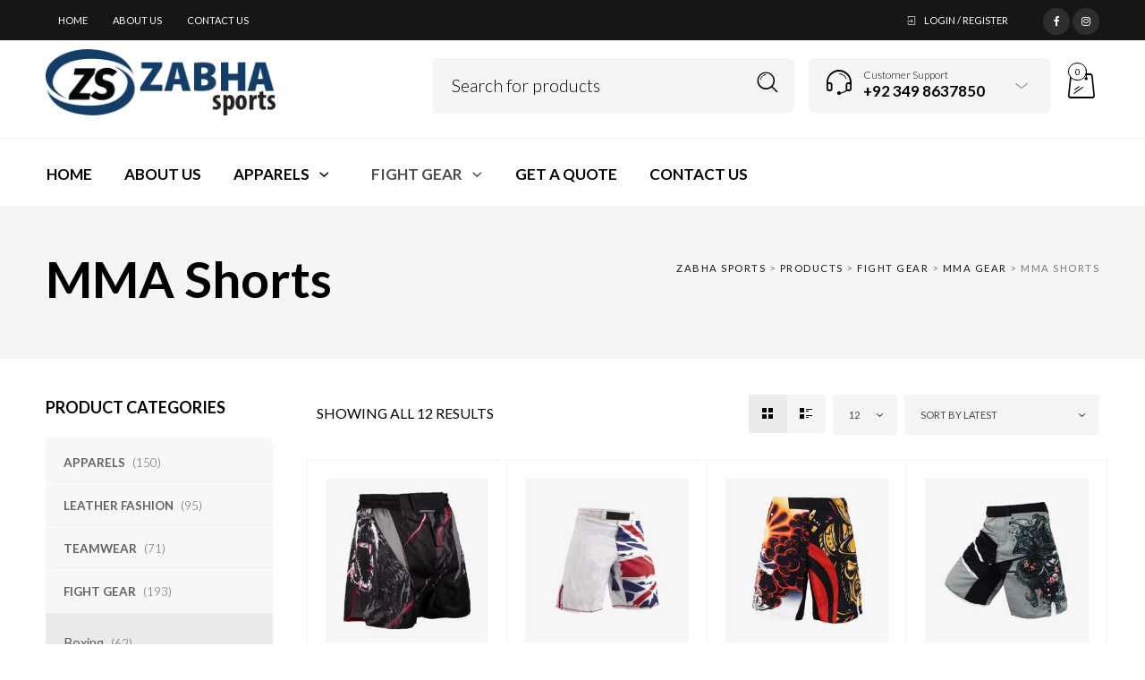

--- FILE ---
content_type: text/html
request_url: https://www.zabhasports.com/product-category/mma-gear/mma-shorts/
body_size: 24747
content:
<!DOCTYPE html>
<html lang="en-US">
<head>
<meta charset="UTF-8">
<meta name="viewport" content="width=device-width, initial-scale=1.0, maximum-scale=1.0, user-scalable=no" />
<link rel="profile" href="https://gmpg.org/xfn/11">
<link rel="pingback" href="https://www.zabhasports.com/xmlrpc.php">
<script>document.documentElement.className = document.documentElement.className + ' yes-js js_active js'</script>
<title>MMA Shorts &#8211; Zabha Sports</title>
<meta name='robots' content='max-image-preview:large' />
<link rel='dns-prefetch' href='//fonts.googleapis.com' />
<link rel='preconnect' href='https://fonts.gstatic.com' crossorigin />
<link rel="alternate" type="application/rss+xml" title="Zabha Sports &raquo; Feed" href="https://www.zabhasports.com/feed/" />
<link rel="alternate" type="application/rss+xml" title="Zabha Sports &raquo; Comments Feed" href="https://www.zabhasports.com/comments/feed/" />
<link rel="alternate" type="application/rss+xml" title="Zabha Sports &raquo; MMA Shorts Category Feed" href="https://www.zabhasports.com/product-category/fight-gear/mma-gear/mma-shorts/feed/" />
<style id='wp-img-auto-sizes-contain-inline-css' type='text/css'>
img:is([sizes=auto i],[sizes^="auto," i]){contain-intrinsic-size:3000px 1500px}
/*# sourceURL=wp-img-auto-sizes-contain-inline-css */
</style>
<!-- <link rel='stylesheet' id='jckqv-minstyles-css' href='https://www.zabhasports.com/wp-content/plugins/jck-woo-quickview/assets/frontend/css/main.min.css?ver=6.9' type='text/css' media='all' /> -->
<!-- <link rel='stylesheet' id='wp-block-library-css' href='https://www.zabhasports.com/wp-includes/css/dist/block-library/style.min.css?ver=6.9' type='text/css' media='all' /> -->
<!-- <link rel='stylesheet' id='wc-blocks-style-css' href='https://www.zabhasports.com/wp-content/plugins/woocommerce/assets/client/blocks/wc-blocks.css?ver=wc-10.4.3' type='text/css' media='all' /> -->
<link rel="stylesheet" type="text/css" href="//www.zabhasports.com/wp-content/cache/wpfc-minified/q7b7g2p4/6l0jv.css" media="all"/>
<style id='global-styles-inline-css' type='text/css'>
:root{--wp--preset--aspect-ratio--square: 1;--wp--preset--aspect-ratio--4-3: 4/3;--wp--preset--aspect-ratio--3-4: 3/4;--wp--preset--aspect-ratio--3-2: 3/2;--wp--preset--aspect-ratio--2-3: 2/3;--wp--preset--aspect-ratio--16-9: 16/9;--wp--preset--aspect-ratio--9-16: 9/16;--wp--preset--color--black: #000000;--wp--preset--color--cyan-bluish-gray: #abb8c3;--wp--preset--color--white: #ffffff;--wp--preset--color--pale-pink: #f78da7;--wp--preset--color--vivid-red: #cf2e2e;--wp--preset--color--luminous-vivid-orange: #ff6900;--wp--preset--color--luminous-vivid-amber: #fcb900;--wp--preset--color--light-green-cyan: #7bdcb5;--wp--preset--color--vivid-green-cyan: #00d084;--wp--preset--color--pale-cyan-blue: #8ed1fc;--wp--preset--color--vivid-cyan-blue: #0693e3;--wp--preset--color--vivid-purple: #9b51e0;--wp--preset--gradient--vivid-cyan-blue-to-vivid-purple: linear-gradient(135deg,rgb(6,147,227) 0%,rgb(155,81,224) 100%);--wp--preset--gradient--light-green-cyan-to-vivid-green-cyan: linear-gradient(135deg,rgb(122,220,180) 0%,rgb(0,208,130) 100%);--wp--preset--gradient--luminous-vivid-amber-to-luminous-vivid-orange: linear-gradient(135deg,rgb(252,185,0) 0%,rgb(255,105,0) 100%);--wp--preset--gradient--luminous-vivid-orange-to-vivid-red: linear-gradient(135deg,rgb(255,105,0) 0%,rgb(207,46,46) 100%);--wp--preset--gradient--very-light-gray-to-cyan-bluish-gray: linear-gradient(135deg,rgb(238,238,238) 0%,rgb(169,184,195) 100%);--wp--preset--gradient--cool-to-warm-spectrum: linear-gradient(135deg,rgb(74,234,220) 0%,rgb(151,120,209) 20%,rgb(207,42,186) 40%,rgb(238,44,130) 60%,rgb(251,105,98) 80%,rgb(254,248,76) 100%);--wp--preset--gradient--blush-light-purple: linear-gradient(135deg,rgb(255,206,236) 0%,rgb(152,150,240) 100%);--wp--preset--gradient--blush-bordeaux: linear-gradient(135deg,rgb(254,205,165) 0%,rgb(254,45,45) 50%,rgb(107,0,62) 100%);--wp--preset--gradient--luminous-dusk: linear-gradient(135deg,rgb(255,203,112) 0%,rgb(199,81,192) 50%,rgb(65,88,208) 100%);--wp--preset--gradient--pale-ocean: linear-gradient(135deg,rgb(255,245,203) 0%,rgb(182,227,212) 50%,rgb(51,167,181) 100%);--wp--preset--gradient--electric-grass: linear-gradient(135deg,rgb(202,248,128) 0%,rgb(113,206,126) 100%);--wp--preset--gradient--midnight: linear-gradient(135deg,rgb(2,3,129) 0%,rgb(40,116,252) 100%);--wp--preset--font-size--small: 13px;--wp--preset--font-size--medium: 20px;--wp--preset--font-size--large: 36px;--wp--preset--font-size--x-large: 42px;--wp--preset--spacing--20: 0.44rem;--wp--preset--spacing--30: 0.67rem;--wp--preset--spacing--40: 1rem;--wp--preset--spacing--50: 1.5rem;--wp--preset--spacing--60: 2.25rem;--wp--preset--spacing--70: 3.38rem;--wp--preset--spacing--80: 5.06rem;--wp--preset--shadow--natural: 6px 6px 9px rgba(0, 0, 0, 0.2);--wp--preset--shadow--deep: 12px 12px 50px rgba(0, 0, 0, 0.4);--wp--preset--shadow--sharp: 6px 6px 0px rgba(0, 0, 0, 0.2);--wp--preset--shadow--outlined: 6px 6px 0px -3px rgb(255, 255, 255), 6px 6px rgb(0, 0, 0);--wp--preset--shadow--crisp: 6px 6px 0px rgb(0, 0, 0);}:where(.is-layout-flex){gap: 0.5em;}:where(.is-layout-grid){gap: 0.5em;}body .is-layout-flex{display: flex;}.is-layout-flex{flex-wrap: wrap;align-items: center;}.is-layout-flex > :is(*, div){margin: 0;}body .is-layout-grid{display: grid;}.is-layout-grid > :is(*, div){margin: 0;}:where(.wp-block-columns.is-layout-flex){gap: 2em;}:where(.wp-block-columns.is-layout-grid){gap: 2em;}:where(.wp-block-post-template.is-layout-flex){gap: 1.25em;}:where(.wp-block-post-template.is-layout-grid){gap: 1.25em;}.has-black-color{color: var(--wp--preset--color--black) !important;}.has-cyan-bluish-gray-color{color: var(--wp--preset--color--cyan-bluish-gray) !important;}.has-white-color{color: var(--wp--preset--color--white) !important;}.has-pale-pink-color{color: var(--wp--preset--color--pale-pink) !important;}.has-vivid-red-color{color: var(--wp--preset--color--vivid-red) !important;}.has-luminous-vivid-orange-color{color: var(--wp--preset--color--luminous-vivid-orange) !important;}.has-luminous-vivid-amber-color{color: var(--wp--preset--color--luminous-vivid-amber) !important;}.has-light-green-cyan-color{color: var(--wp--preset--color--light-green-cyan) !important;}.has-vivid-green-cyan-color{color: var(--wp--preset--color--vivid-green-cyan) !important;}.has-pale-cyan-blue-color{color: var(--wp--preset--color--pale-cyan-blue) !important;}.has-vivid-cyan-blue-color{color: var(--wp--preset--color--vivid-cyan-blue) !important;}.has-vivid-purple-color{color: var(--wp--preset--color--vivid-purple) !important;}.has-black-background-color{background-color: var(--wp--preset--color--black) !important;}.has-cyan-bluish-gray-background-color{background-color: var(--wp--preset--color--cyan-bluish-gray) !important;}.has-white-background-color{background-color: var(--wp--preset--color--white) !important;}.has-pale-pink-background-color{background-color: var(--wp--preset--color--pale-pink) !important;}.has-vivid-red-background-color{background-color: var(--wp--preset--color--vivid-red) !important;}.has-luminous-vivid-orange-background-color{background-color: var(--wp--preset--color--luminous-vivid-orange) !important;}.has-luminous-vivid-amber-background-color{background-color: var(--wp--preset--color--luminous-vivid-amber) !important;}.has-light-green-cyan-background-color{background-color: var(--wp--preset--color--light-green-cyan) !important;}.has-vivid-green-cyan-background-color{background-color: var(--wp--preset--color--vivid-green-cyan) !important;}.has-pale-cyan-blue-background-color{background-color: var(--wp--preset--color--pale-cyan-blue) !important;}.has-vivid-cyan-blue-background-color{background-color: var(--wp--preset--color--vivid-cyan-blue) !important;}.has-vivid-purple-background-color{background-color: var(--wp--preset--color--vivid-purple) !important;}.has-black-border-color{border-color: var(--wp--preset--color--black) !important;}.has-cyan-bluish-gray-border-color{border-color: var(--wp--preset--color--cyan-bluish-gray) !important;}.has-white-border-color{border-color: var(--wp--preset--color--white) !important;}.has-pale-pink-border-color{border-color: var(--wp--preset--color--pale-pink) !important;}.has-vivid-red-border-color{border-color: var(--wp--preset--color--vivid-red) !important;}.has-luminous-vivid-orange-border-color{border-color: var(--wp--preset--color--luminous-vivid-orange) !important;}.has-luminous-vivid-amber-border-color{border-color: var(--wp--preset--color--luminous-vivid-amber) !important;}.has-light-green-cyan-border-color{border-color: var(--wp--preset--color--light-green-cyan) !important;}.has-vivid-green-cyan-border-color{border-color: var(--wp--preset--color--vivid-green-cyan) !important;}.has-pale-cyan-blue-border-color{border-color: var(--wp--preset--color--pale-cyan-blue) !important;}.has-vivid-cyan-blue-border-color{border-color: var(--wp--preset--color--vivid-cyan-blue) !important;}.has-vivid-purple-border-color{border-color: var(--wp--preset--color--vivid-purple) !important;}.has-vivid-cyan-blue-to-vivid-purple-gradient-background{background: var(--wp--preset--gradient--vivid-cyan-blue-to-vivid-purple) !important;}.has-light-green-cyan-to-vivid-green-cyan-gradient-background{background: var(--wp--preset--gradient--light-green-cyan-to-vivid-green-cyan) !important;}.has-luminous-vivid-amber-to-luminous-vivid-orange-gradient-background{background: var(--wp--preset--gradient--luminous-vivid-amber-to-luminous-vivid-orange) !important;}.has-luminous-vivid-orange-to-vivid-red-gradient-background{background: var(--wp--preset--gradient--luminous-vivid-orange-to-vivid-red) !important;}.has-very-light-gray-to-cyan-bluish-gray-gradient-background{background: var(--wp--preset--gradient--very-light-gray-to-cyan-bluish-gray) !important;}.has-cool-to-warm-spectrum-gradient-background{background: var(--wp--preset--gradient--cool-to-warm-spectrum) !important;}.has-blush-light-purple-gradient-background{background: var(--wp--preset--gradient--blush-light-purple) !important;}.has-blush-bordeaux-gradient-background{background: var(--wp--preset--gradient--blush-bordeaux) !important;}.has-luminous-dusk-gradient-background{background: var(--wp--preset--gradient--luminous-dusk) !important;}.has-pale-ocean-gradient-background{background: var(--wp--preset--gradient--pale-ocean) !important;}.has-electric-grass-gradient-background{background: var(--wp--preset--gradient--electric-grass) !important;}.has-midnight-gradient-background{background: var(--wp--preset--gradient--midnight) !important;}.has-small-font-size{font-size: var(--wp--preset--font-size--small) !important;}.has-medium-font-size{font-size: var(--wp--preset--font-size--medium) !important;}.has-large-font-size{font-size: var(--wp--preset--font-size--large) !important;}.has-x-large-font-size{font-size: var(--wp--preset--font-size--x-large) !important;}
/*# sourceURL=global-styles-inline-css */
</style>
<style id='classic-theme-styles-inline-css' type='text/css'>
/*! This file is auto-generated */
.wp-block-button__link{color:#fff;background-color:#32373c;border-radius:9999px;box-shadow:none;text-decoration:none;padding:calc(.667em + 2px) calc(1.333em + 2px);font-size:1.125em}.wp-block-file__button{background:#32373c;color:#fff;text-decoration:none}
/*# sourceURL=/wp-includes/css/classic-themes.min.css */
</style>
<!-- <link rel='stylesheet' id='contact-form-7-css' href='https://www.zabhasports.com/wp-content/plugins/contact-form-7/includes/css/styles.css?ver=6.1.4' type='text/css' media='all' /> -->
<!-- <link rel='stylesheet' id='pisol-enquiry-quotation-woocommerce-css' href='https://www.zabhasports.com/wp-content/plugins/enquiry-quotation-for-woocommerce-pro/public/css/pisol-enquiry-quotation-woocommerce-public.css?ver=1.2.3' type='text/css' media='all' /> -->
<link rel="stylesheet" type="text/css" href="//www.zabhasports.com/wp-content/cache/wpfc-minified/2kele6d/6kuaa.css" media="all"/>
<style id='pisol-enquiry-quotation-woocommerce-inline-css' type='text/css'>
.add-to-enquiry-loop{
background-color: #ee6443 !important;
color: #ffffff !important;
}
.add-to-enquiry-single{
background-color: #ee6443 !important;
color: #ffffff !important;
}
/*# sourceURL=pisol-enquiry-quotation-woocommerce-inline-css */
</style>
<!-- <link rel='stylesheet' id='image-hover-effects-css-css' href='https://www.zabhasports.com/wp-content/plugins/mega-addons-for-visual-composer/css/ihover.css?ver=6.9' type='text/css' media='all' /> -->
<!-- <link rel='stylesheet' id='style-css-css' href='https://www.zabhasports.com/wp-content/plugins/mega-addons-for-visual-composer/css/style.css?ver=6.9' type='text/css' media='all' /> -->
<!-- <link rel='stylesheet' id='font-awesome-latest-css' href='https://www.zabhasports.com/wp-content/plugins/mega-addons-for-visual-composer/css/font-awesome/css/all.css?ver=6.9' type='text/css' media='all' /> -->
<!-- <link rel='stylesheet' id='woocommerce-layout-css' href='https://www.zabhasports.com/wp-content/plugins/woocommerce/assets/css/woocommerce-layout.css?ver=10.4.3' type='text/css' media='all' /> -->
<link rel="stylesheet" type="text/css" href="//www.zabhasports.com/wp-content/cache/wpfc-minified/m02o64g5/6kuaa.css" media="all"/>
<!-- <link rel='stylesheet' id='woocommerce-smallscreen-css' href='https://www.zabhasports.com/wp-content/plugins/woocommerce/assets/css/woocommerce-smallscreen.css?ver=10.4.3' type='text/css' media='only screen and (max-width: 768px)' /> -->
<link rel="stylesheet" type="text/css" href="//www.zabhasports.com/wp-content/cache/wpfc-minified/qa907zab/6kuaa.css" media="only screen and (max-width: 768px)"/>
<!-- <link rel='stylesheet' id='woocommerce-general-css' href='https://www.zabhasports.com/wp-content/plugins/woocommerce/assets/css/woocommerce.css?ver=10.4.3' type='text/css' media='all' /> -->
<link rel="stylesheet" type="text/css" href="//www.zabhasports.com/wp-content/cache/wpfc-minified/qgs62vef/6kuaa.css" media="all"/>
<style id='woocommerce-inline-inline-css' type='text/css'>
.woocommerce form .form-row .required { visibility: visible; }
/*# sourceURL=woocommerce-inline-inline-css */
</style>
<!-- <link rel='stylesheet' id='wcboost-variation-swatches-css' href='https://www.zabhasports.com/wp-content/plugins/wcboost-variation-swatches/assets/css/frontend.css?ver=1.1.3' type='text/css' media='all' /> -->
<link rel="stylesheet" type="text/css" href="//www.zabhasports.com/wp-content/cache/wpfc-minified/fp5kbd7b/6kuaa.css" media="all"/>
<style id='wcboost-variation-swatches-inline-css' type='text/css'>
:root { --wcboost-swatches-item-width: 30px; --wcboost-swatches-item-height: 30px; }
/*# sourceURL=wcboost-variation-swatches-inline-css */
</style>
<!-- <link rel='stylesheet' id='jquery-selectBox-css' href='https://www.zabhasports.com/wp-content/plugins/yith-woocommerce-wishlist/assets/css/jquery.selectBox.css?ver=1.2.0' type='text/css' media='all' /> -->
<!-- <link rel='stylesheet' id='woocommerce_prettyPhoto_css-css' href='//www.zabhasports.com/wp-content/plugins/woocommerce/assets/css/prettyPhoto.css?ver=3.1.6' type='text/css' media='all' /> -->
<!-- <link rel='stylesheet' id='yith-wcwl-main-css' href='https://www.zabhasports.com/wp-content/plugins/yith-woocommerce-wishlist/assets/css/style.css?ver=4.11.0' type='text/css' media='all' /> -->
<link rel="stylesheet" type="text/css" href="//www.zabhasports.com/wp-content/cache/wpfc-minified/1ou6zzf8/6l0jv.css" media="all"/>
<style id='yith-wcwl-main-inline-css' type='text/css'>
:root { --rounded-corners-radius: 16px; --add-to-cart-rounded-corners-radius: 16px; --color-headers-background: #F4F4F4; --feedback-duration: 3s } 
:root { --rounded-corners-radius: 16px; --add-to-cart-rounded-corners-radius: 16px; --color-headers-background: #F4F4F4; --feedback-duration: 3s } 
/*# sourceURL=yith-wcwl-main-inline-css */
</style>
<!-- <link rel='stylesheet' id='jquery-fixedheadertable-style-css' href='https://www.zabhasports.com/wp-content/plugins/yith-woocommerce-compare/assets/css/jquery.dataTables.css?ver=1.10.18' type='text/css' media='all' /> -->
<!-- <link rel='stylesheet' id='yith_woocompare_page-css' href='https://www.zabhasports.com/wp-content/plugins/yith-woocommerce-compare/assets/css/compare.css?ver=3.6.0' type='text/css' media='all' /> -->
<!-- <link rel='stylesheet' id='yith-woocompare-widget-css' href='https://www.zabhasports.com/wp-content/plugins/yith-woocommerce-compare/assets/css/widget.css?ver=3.6.0' type='text/css' media='all' /> -->
<!-- <link rel='stylesheet' id='tawcvs-frontend-css' href='https://www.zabhasports.com/wp-content/plugins/variation-swatches-for-woocommerce/assets/css/frontend.css?ver=2.2.2' type='text/css' media='all' /> -->
<!-- <link rel='stylesheet' id='tawcvs-frontend-for-listing-pages-css' href='https://www.zabhasports.com/wp-content/plugins/variation-swatches-for-woocommerce/assets/css/frontend-list-products.css?ver=6.9' type='text/css' media='all' /> -->
<!-- <link rel='stylesheet' id='ms-main-css' href='https://www.zabhasports.com/wp-content/plugins/masterslider/public/assets/css/masterslider.main.css?ver=3.5.0' type='text/css' media='all' /> -->
<!-- <link rel='stylesheet' id='ms-custom-css' href='https://www.zabhasports.com/wp-content/uploads/masterslider/custom.css?ver=3.8' type='text/css' media='all' /> -->
<!-- <link rel='stylesheet' id='tooltipster-css' href='https://www.zabhasports.com/wp-content/themes/woodstock/css/tooltipster.css?ver=3.3.0' type='text/css' media='all' /> -->
<!-- <link rel='stylesheet' id='easyzoom-css' href='https://www.zabhasports.com/wp-content/themes/woodstock/css/easyzoom.css?ver=1.0' type='text/css' media='all' /> -->
<!-- <link rel='stylesheet' id='swiper-css' href='https://www.zabhasports.com/wp-content/themes/woodstock/css/idangerous.swiper.css?ver=2.5.1' type='text/css' media='all' /> -->
<!-- <link rel='stylesheet' id='nanoscroller-css' href='https://www.zabhasports.com/wp-content/themes/woodstock/css/nanoscroller.css?ver=0.7.6' type='text/css' media='all' /> -->
<!-- <link rel='stylesheet' id='select2-css' href='https://www.zabhasports.com/wp-content/plugins/woocommerce/assets/css/select2.css?ver=10.4.3' type='text/css' media='all' /> -->
<!-- <link rel='stylesheet' id='wstock-app-css' href='https://www.zabhasports.com/wp-content/themes/woodstock/css/app.css?ver=1.0' type='text/css' media='all' /> -->
<!-- <link rel='stylesheet' id='stylesheet-css' href='https://www.zabhasports.com/wp-content/themes/woodstock/style.css?ver=1.0' type='text/css' media='all' /> -->
<link rel="stylesheet" type="text/css" href="//www.zabhasports.com/wp-content/cache/wpfc-minified/9k4c1x66/6l0sr.css" media="all"/>
<link rel="preload" as="style" href="https://fonts.googleapis.com/css?family=Lato:100,300,400,700,900,100italic,300italic,400italic,700italic,900italic&#038;subset=latin,latin-ext&#038;display=swap&#038;ver=1673169828" /><link rel="stylesheet" href="https://fonts.googleapis.com/css?family=Lato:100,300,400,700,900,100italic,300italic,400italic,700italic,900italic&#038;subset=latin,latin-ext&#038;display=swap&#038;ver=1673169828" media="print" onload="this.media='all'"><noscript><link rel="stylesheet" href="https://fonts.googleapis.com/css?family=Lato:100,300,400,700,900,100italic,300italic,400italic,700italic,900italic&#038;subset=latin,latin-ext&#038;display=swap&#038;ver=1673169828" /></noscript><script src='//www.zabhasports.com/wp-content/cache/wpfc-minified/l200aas7/6kuaa.js' type="text/javascript"></script>
<!-- <script type="text/javascript" src="https://www.zabhasports.com/wp-includes/js/jquery/jquery.min.js?ver=3.7.1" id="jquery-core-js"></script> -->
<!-- <script type="text/javascript" src="https://www.zabhasports.com/wp-includes/js/jquery/jquery-migrate.min.js?ver=3.4.1" id="jquery-migrate-js"></script> -->
<script type="text/javascript" id="pisol-enquiry-quotation-woocommerce-js-extra">
/* <![CDATA[ */
var pi_ajax = {"ajax_url":"https://www.zabhasports.com/wp-admin/admin-ajax.php","loading":"https://www.zabhasports.com/wp-content/plugins/enquiry-quotation-for-woocommerce-pro/public/img/loading.svg","cart_page":"https://www.zabhasports.com/enquiry-cart/","view_enquiry_cart":"View Enquiry Cart","redirect_on_add_to_enquiry":"1"};
var pisol_products = null;
//# sourceURL=pisol-enquiry-quotation-woocommerce-js-extra
/* ]]> */
</script>
<script src='//www.zabhasports.com/wp-content/cache/wpfc-minified/fta03scf/6kuaa.js' type="text/javascript"></script>
<!-- <script type="text/javascript" src="https://www.zabhasports.com/wp-content/plugins/enquiry-quotation-for-woocommerce-pro/public/js/pisol-enquiry-quotation-woocommerce-public.js?ver=1.2.3" id="pisol-enquiry-quotation-woocommerce-js"></script> -->
<!-- <script type="text/javascript" src="https://www.zabhasports.com/wp-content/plugins/woocommerce/assets/js/jquery-blockui/jquery.blockUI.min.js?ver=2.7.0-wc.10.4.3" id="wc-jquery-blockui-js" data-wp-strategy="defer"></script> -->
<script type="text/javascript" id="wc-add-to-cart-js-extra">
/* <![CDATA[ */
var wc_add_to_cart_params = {"ajax_url":"/wp-admin/admin-ajax.php","wc_ajax_url":"/?wc-ajax=%%endpoint%%","i18n_view_cart":"View cart","cart_url":"https://www.zabhasports.com/cart/","is_cart":"","cart_redirect_after_add":"no"};
//# sourceURL=wc-add-to-cart-js-extra
/* ]]> */
</script>
<script src='//www.zabhasports.com/wp-content/cache/wpfc-minified/7kxtcwuf/6kuaa.js' type="text/javascript"></script>
<!-- <script type="text/javascript" src="https://www.zabhasports.com/wp-content/plugins/woocommerce/assets/js/frontend/add-to-cart.min.js?ver=10.4.3" id="wc-add-to-cart-js" data-wp-strategy="defer"></script> -->
<!-- <script type="text/javascript" src="https://www.zabhasports.com/wp-content/plugins/woocommerce/assets/js/js-cookie/js.cookie.min.js?ver=2.1.4-wc.10.4.3" id="wc-js-cookie-js" defer="defer" data-wp-strategy="defer"></script> -->
<script type="text/javascript" id="woocommerce-js-extra">
/* <![CDATA[ */
var woocommerce_params = {"ajax_url":"/wp-admin/admin-ajax.php","wc_ajax_url":"/?wc-ajax=%%endpoint%%","i18n_password_show":"Show password","i18n_password_hide":"Hide password"};
//# sourceURL=woocommerce-js-extra
/* ]]> */
</script>
<script src='//www.zabhasports.com/wp-content/cache/wpfc-minified/1gccufk6/6kuaa.js' type="text/javascript"></script>
<!-- <script type="text/javascript" src="https://www.zabhasports.com/wp-content/plugins/woocommerce/assets/js/frontend/woocommerce.min.js?ver=10.4.3" id="woocommerce-js" defer="defer" data-wp-strategy="defer"></script> -->
<!-- <script type="text/javascript" src="https://www.zabhasports.com/wp-content/plugins/js_composer/assets/js/vendors/woocommerce-add-to-cart.js?ver=7.1" id="vc_woocommerce-add-to-cart-js-js"></script> -->
<script></script><link rel="https://api.w.org/" href="https://www.zabhasports.com/wp-json/" /><link rel="alternate" title="JSON" type="application/json" href="https://www.zabhasports.com/wp-json/wp/v2/product_cat/124" /><link rel="EditURI" type="application/rsd+xml" title="RSD" href="https://www.zabhasports.com/xmlrpc.php?rsd" />
<meta name="generator" content="WordPress 6.9" />
<meta name="generator" content="WooCommerce 10.4.3" />
<meta name="generator" content="Redux 4.5.9" /><script>var ms_grabbing_curosr='https://www.zabhasports.com/wp-content/plugins/masterslider/public/assets/css/common/grabbing.cur',ms_grab_curosr='https://www.zabhasports.com/wp-content/plugins/masterslider/public/assets/css/common/grab.cur';</script>
<meta name="generator" content="MasterSlider 3.5.0 - Responsive Touch Image Slider" />
<noscript><style>.woocommerce-product-gallery{ opacity: 1 !important; }</style></noscript>
<style type="text/css">.recentcomments a{display:inline !important;padding:0 !important;margin:0 !important;}</style><style>
/* QV Button */
.jckqvBtn {
display: table;
float: left;
margin: 0px 0px 10px 0px;
padding: 8px 10px 8px 10px;
background: #66cc99;
color: #ffffff;
border-top-left-radius: 4px;
border-top-right-radius: 4px;
border-bottom-right-radius: 4px;
border-bottom-left-radius: 4px;
}
.jckqvBtn:hover {
background: #47C285;
color: #ffffff;
}
/* Magnific Specific */
.mfp-bg {
background: #000000;
-ms-filter: "progid:DXImageTransform.Microsoft.Alpha(Opacity=8)";
filter: alpha(opacity=8);
-moz-opacity: 0.8;
-khtml-opacity: 0.8;
opacity: 0.8;
}
</style>            <style>
.woocommerce div.product .cart.variations_form .tawcvs-swatches,
.woocommerce:not(.archive) li.product .cart.variations_form .tawcvs-swatches,
.woocommerce.single-product .cart.variations_form .tawcvs-swatches,
.wc-product-table-wrapper .cart.variations_form .tawcvs-swatches,
.woocommerce.archive .cart.variations_form .tawcvs-swatches {
margin-top: 0px;
margin-right: 15px;
margin-bottom: 15px;
margin-left: 0px;
padding-top: 0px;
padding-right: 0px;
padding-bottom: 0px;
padding-left: 0px;
}
.woocommerce div.product .cart.variations_form .tawcvs-swatches .swatch-item-wrapper,
.woocommerce:not(.archive) li.product .cart.variations_form .tawcvs-swatches .swatch-item-wrapper,
.woocommerce.single-product .cart.variations_form .tawcvs-swatches .swatch-item-wrapper,
.wc-product-table-wrapper .cart.variations_form .tawcvs-swatches .swatch-item-wrapper,
.woocommerce.archive .cart.variations_form .tawcvs-swatches .swatch-item-wrapper {
margin-top: 0px !important;
margin-right: 15px !important;
margin-bottom: 15px !important;
margin-left: 0px !important;
padding-top: 0px !important;
padding-right: 0px !important;
padding-bottom: 0px !important;
padding-left: 0px !important;
}
/*tooltip*/
.woocommerce div.product .cart.variations_form .tawcvs-swatches .swatch .swatch__tooltip,
.woocommerce:not(.archive) li.product .cart.variations_form .tawcvs-swatches .swatch .swatch__tooltip,
.woocommerce.single-product .cart.variations_form .tawcvs-swatches .swatch .swatch__tooltip,
.wc-product-table-wrapper .cart.variations_form .tawcvs-swatches .swatch .swatch__tooltip,
.woocommerce.archive .cart.variations_form .tawcvs-swatches .swatch .swatch__tooltip {
width: px;
max-width: px;
line-height: 1;
}
</style>
<meta name="generator" content="Powered by WPBakery Page Builder - drag and drop page builder for WordPress."/>
<meta name="generator" content="Powered by Slider Revolution 6.6.18 - responsive, Mobile-Friendly Slider Plugin for WordPress with comfortable drag and drop interface." />
<script>function setREVStartSize(e){
//window.requestAnimationFrame(function() {
window.RSIW = window.RSIW===undefined ? window.innerWidth : window.RSIW;
window.RSIH = window.RSIH===undefined ? window.innerHeight : window.RSIH;
try {
var pw = document.getElementById(e.c).parentNode.offsetWidth,
newh;
pw = pw===0 || isNaN(pw) || (e.l=="fullwidth" || e.layout=="fullwidth") ? window.RSIW : pw;
e.tabw = e.tabw===undefined ? 0 : parseInt(e.tabw);
e.thumbw = e.thumbw===undefined ? 0 : parseInt(e.thumbw);
e.tabh = e.tabh===undefined ? 0 : parseInt(e.tabh);
e.thumbh = e.thumbh===undefined ? 0 : parseInt(e.thumbh);
e.tabhide = e.tabhide===undefined ? 0 : parseInt(e.tabhide);
e.thumbhide = e.thumbhide===undefined ? 0 : parseInt(e.thumbhide);
e.mh = e.mh===undefined || e.mh=="" || e.mh==="auto" ? 0 : parseInt(e.mh,0);
if(e.layout==="fullscreen" || e.l==="fullscreen")
newh = Math.max(e.mh,window.RSIH);
else{
e.gw = Array.isArray(e.gw) ? e.gw : [e.gw];
for (var i in e.rl) if (e.gw[i]===undefined || e.gw[i]===0) e.gw[i] = e.gw[i-1];
e.gh = e.el===undefined || e.el==="" || (Array.isArray(e.el) && e.el.length==0)? e.gh : e.el;
e.gh = Array.isArray(e.gh) ? e.gh : [e.gh];
for (var i in e.rl) if (e.gh[i]===undefined || e.gh[i]===0) e.gh[i] = e.gh[i-1];
var nl = new Array(e.rl.length),
ix = 0,
sl;
e.tabw = e.tabhide>=pw ? 0 : e.tabw;
e.thumbw = e.thumbhide>=pw ? 0 : e.thumbw;
e.tabh = e.tabhide>=pw ? 0 : e.tabh;
e.thumbh = e.thumbhide>=pw ? 0 : e.thumbh;
for (var i in e.rl) nl[i] = e.rl[i]<window.RSIW ? 0 : e.rl[i];
sl = nl[0];
for (var i in nl) if (sl>nl[i] && nl[i]>0) { sl = nl[i]; ix=i;}
var m = pw>(e.gw[ix]+e.tabw+e.thumbw) ? 1 : (pw-(e.tabw+e.thumbw)) / (e.gw[ix]);
newh =  (e.gh[ix] * m) + (e.tabh + e.thumbh);
}
var el = document.getElementById(e.c);
if (el!==null && el) el.style.height = newh+"px";
el = document.getElementById(e.c+"_wrapper");
if (el!==null && el) {
el.style.height = newh+"px";
el.style.display = "block";
}
} catch(e){
console.log("Failure at Presize of Slider:" + e)
}
//});
};</script>
<!-- ******************************************************************** --><!-- Custom CSS Styles --><!-- ******************************************************************** --><style>/***************************************************************//*  Content Width  *********************************************//***************************************************************/.row {max-width: 92.857rem;}/***************************************************************//*  Color Styling  *********************************************//***************************************************************//* Main Theme Color */.woocommerce a.button,.woocommerce-page a.button,.woocommerce button.button,.woocommerce-page button.button,.woocommerce input.button,.woocommerce-page input.button,.woocommerce #respond input#submit,.woocommerce-page #respond input#submit,.woocommerce #content input.button,.woocommerce-page #content input.button,.woocommerce a.button.alt,.woocommerce button.button.alt,.woocommerce input.button.alt,.woocommerce #respond input#submit.alt,.woocommerce #content input.button.alt,.woocommerce-page a.button.alt,.woocommerce-page button.button.alt,.woocommerce-page input.button.alt,.woocommerce-page #respond input#submit.alt,.woocommerce-page #content input.button.alt,.woocommerce #respond input#submit.alt.disabled,.woocommerce #respond input#submit.alt.disabled:hover,.woocommerce #respond input#submit.alt:disabled,.woocommerce #respond input#submit.alt:disabled:hover,.woocommerce #respond input#submit.alt[disabled]:disabled,.woocommerce #respond input#submit.alt[disabled]:disabled:hover,.woocommerce a.button.alt.disabled,.woocommerce a.button.alt.disabled:hover,.woocommerce a.button.alt:disabled,.woocommerce a.button.alt:disabled:hover,.woocommerce a.button.alt[disabled]:disabled,.woocommerce a.button.alt[disabled]:disabled:hover,.woocommerce button.button.alt.disabled,.woocommerce button.button.alt.disabled:hover,.woocommerce button.button.alt:disabled,.woocommerce button.button.alt:disabled:hover,.woocommerce button.button.alt[disabled]:disabled,.woocommerce button.button.alt[disabled]:disabled:hover,.woocommerce input.button.alt.disabled,.woocommerce input.button.alt.disabled:hover,.woocommerce input.button.alt:disabled,.woocommerce input.button.alt:disabled:hover,.woocommerce input.button.alt[disabled]:disabled,.woocommerce input.button.alt[disabled]:disabled:hover,input[type="button"], input[type="reset"], input[type="submit"],#minicart-offcanvas .widget_shopping_cart .buttons a.view_cart,.woocommerce #minicart-offcanvas .widget_shopping_cart .buttons a.view_cart,.select2-drop.orderby-drop .select2-results .select2-highlighted,.select2-drop.count-drop .select2-results .select2-highlighted,.select2-dropdown .select2-results .select2-results__option--highlighted[data-selected],.select2-container--default .select2-results__option--highlighted[aria-selected],.select2-container--default .select2-results__option--highlighted[data-selected],#button_offcanvas_sidebar_left, #button_offcanvas_sidebar_left i,.woocommerce .products a.button, .woocommerce-page .products a.button,.woocommerce .widget_price_filter .ui-slider .ui-slider-range,.woocommerce .widget_price_filter .price_slider_amount .button,.woocommerce-page .widget_price_filter .price_slider_amount .button,.my_account_container table.shop_table tbody td.order-actions .account_view_link,.my_account_container .my_address_wrapper .shipping_billing_wrapper .edit-link a,.entry-meta .edit-link a,.widget_calendar tbody tr > td a,.vc_grid-container-wrapper .vc_grid .vc_btn3,.woocommerce .widget_layered_nav .woocommerce-widget-layered-nav-dropdown button, .woocommerce-page .widget_layered_nav .woocommerce-widget-layered-nav-dropdown button,.wc-block-product-categories.is-dropdown .wc-block-product-categories__button,.woocommerce .widget ul.wc-block-grid__products .wc-block-grid__product a.add_to_cart_button,.widget .wc-block-load-more .wp-block-button__link{background: #6990cb;}#jckqv .button {background: #6990cb !important;}.woocommerce .star-rating span:before,.woocommerce-page .star-rating span:before,#jckqv .woocommerce-product-rating .star-rating span::before,.wc-block-components-review-list-item__rating>.wc-block-components-review-list-item__rating__stars span:before,.arthref .icon-container .share-title  h4,.woocommerce p.stars a:hover::before,.woocommerce p.stars.selected a:not(.active)::before,.woocommerce p.stars.selected a.active::before,.woocommerce p.stars:hover a::before,.woocommerce .widget_layered_nav ul li.chosen a::before,.woocommerce .widget_layered_nav_filters ul li a::before {color:#6990cb;}.woocommerce .widget_price_filter .ui-slider .ui-slider-handle,.woocommerce-page .widget_price_filter .ui-slider .ui-slider-handle {border-color: #6990cb;}/* Links */a {color:#6990cb;}a:hover,a:focus  {color:#79a6e9;}/* Main Color Hover */#minicart-offcanvas .widget_shopping_cart .buttons a.view_cart:hover,.woocommerce .products a.button:hover, .woocommerce-page .products a.button:hover,.woocommerce .widget_price_filter .price_slider_amount .button:hover,.woocommerce-page .widget_price_filter .price_slider_amount .button:hover,.woocommerce a.button:hover,.woocommerce-page a.button:hover,.woocommerce button.button:hover,.woocommerce-page button.button:hover,.woocommerce input.button:hover,.woocommerce-page input.button:hover,.woocommerce #respond input#submit:hover,.woocommerce-page #respond input#submit:hover,.woocommerce #content input.button:hover,.woocommerce-page #content input.button:hover,.woocommerce a.button.alt:hover,.woocommerce button.button.alt:hover,.woocommerce input.button.alt:hover,.woocommerce #respond input#submit.alt:hover,.woocommerce #content input.button.alt:hover,.woocommerce-page a.button.alt:hover,.woocommerce-page button.button.alt:hover,.woocommerce-page input.button.alt:hover,.woocommerce-page #respond input#submit.alt:hover,.woocommerce-page #content input.button.alt:hover,.my_account_container table.shop_table tbody td.order-actions .account_view_link:hover,.my_account_container .my_address_wrapper .shipping_billing_wrapper .edit-link a:hover,input[type="button"]:hover, input[type="reset"]:hover, input[type="submit"]:hover,.entry-meta .edit-link a:hover,.widget_calendar tbody tr > td a:hover,.vc_grid-container-wrapper .vc_grid .vc_btn3:hover,.woocommerce .widget_layered_nav .woocommerce-widget-layered-nav-dropdown button:hover,.woocommerce-page .widget_layered_nav .woocommerce-widget-layered-nav-dropdown button:hover,.wc-block-product-categories.is-dropdown .wc-block-product-categories__button:hover,.woocommerce .widget ul.wc-block-grid__products .wc-block-grid__product a.add_to_cart_button:hover,.widget .wc-block-load-more .wp-block-button__link:hover{background-color:#79a6e9;}#jckqv .button:hover {background: #79a6e9 !important;}/* Content background */body,#page-wrap,#archive-categories .category-box,#products li.product-item figure.product-inner:hover,#content .widget_product_categories .product-categories li.cat-parent > a .child-indicator,.woocommerce #content .widget_price_filter .ui-slider .ui-slider-handle,.woocommerce-page #content .widget_price_filter .ui-slider .ui-slider-handle,.woocommerce .quantity .qty-plus, .woocommerce .quantity .qty-minus,.product_navigation .nav-fillslide div,.product_navigation .nav-fillslide .icon-wrap::before,#products li.product-item,#page-wrap.tdl-boxed .boxed-layout,.slide-from-right,.single-product-infos .variation-select select option {background-color: #ffffff;}.bordered::before, .bordered::after {background: -webkit-linear-gradient(45deg, rgba(0,0,0,0.03) 0, rgba(0,0,0,0.03) 25%, rgba(0,0,0,0) 25%, rgba(0,0,0,0) 100%), linear-gradient(-45deg, rgba(0,0,0,0.03) 0, rgba(0,0,0,0.03) 25%, rgba(0,0,0,0) 25%, rgba(0,0,0,0) 100%), #ffffff;background: -moz-linear-gradient(45deg, rgba(0,0,0,0.03) 0, rgba(0,0,0,0.03) 25%, rgba(0,0,0,0) 25%, rgba(0,0,0,0) 100%), linear-gradient(-45deg, rgba(0,0,0,0.03) 0, rgba(0,0,0,0.03) 25%, rgba(0,0,0,0) 25%, rgba(0,0,0,0) 100%), #ffffff;background: linear-gradient(45deg, rgba(0,0,0,0.03) 0, rgba(0,0,0,0.03) 25%, rgba(0,0,0,0) 25%, rgba(0,0,0,0) 100%), linear-gradient(-45deg, rgba(0,0,0,0.03) 0, rgba(0,0,0,0.03) 25%, rgba(0,0,0,0) 25%, rgba(0,0,0,0) 100%), #ffffff;background-position: 50% 50%;-webkit-background-size: 20px 20px;background-size: 20px 20px;}.mc-dark .bordered::before, .mc-dark .bordered::after {background: -webkit-linear-gradient(45deg, rgba(255,255,255,0.03) 0, rgba(255,255,255,0.03) 25%, rgba(255,255,255,0) 25%, rgba(255,255,255,0) 100%), linear-gradient(-45deg, rgba(255,255,255,0.03) 0, rgba(255,255,255,0.03) 25%, rgba(255,255,255,0) 25%, rgba(255,255,255,0) 100%), #ffffff;background: -moz-linear-gradient(45deg, rgba(255,255,255,0.03) 0, rgba(255,255,255,0.03) 25%, rgba(255,255,255,0) 25%, rgba(255,255,255,0) 100%), linear-gradient(-45deg, rgba(255,255,255,0.03) 0, rgba(255,255,255,0.03) 25%, rgba(255,255,255,0) 25%, rgba(255,255,255,0) 100%), #ffffff;background: linear-gradient(45deg, rgba(255,255,255,0.03) 0, rgba(255,255,255,0.03) 25%, rgba(255,255,255,0) 25%, rgba(255,255,255,0) 100%), linear-gradient(-45deg, rgba(255,255,255,0.03) 0, rgba(255,255,255,0.03) 25%, rgba(255,255,255,0) 25%, rgba(255,255,255,0) 100%), #ffffff;background-position: 50% 50%;-webkit-background-size: 20px 20px;background-size: 20px 20px;}#products li.product-item:hover,#content .widget_product_categories .product-categories li,#content .widget_product_categories_with_icon .product-categories-with-icon li {border-color: #ffffff;}.product-item:not(.product_hover_disable):hover .product_after_shop_loop {border-top-color: #ffffff;}#products li.product-item.product_hover_disable:hover {border-color: #f5f5f5;}.product-item.product_hover_disable:hover .product_after_shop_loop,.product-item.display_buttons:hover .product_after_shop_loop {border-top-color: #f5f5f5;}/*@media only screen and (min-width: 40em) and (max-width: 61.94em) {*//*  #products li.product-item:hover,#content .widget_product_categories .product-categories li {border-color: #f5f5f5;}.product-item:hover .product_after_shop_loop {border-top-color: #f5f5f5;}*//*}*/#products li.product-item {margin-right: -1px;margin-bottom: -1px;border: 1px solid #f5f5f5;}/* Top Bar Colors */.main-navigation ul ul,.main-navigation ul ul li:first-child ul{/*    border-top: 1px solid rgba(255,255,255,0.05);*/}#header-top-bar{background: rgba(22,22,22,1);}#header-top-bar{border-bottom: 0px solid rgba(51,51,51,1);}/* Top Bar Dropdown Background Color */#header-top-bar .main-navigation ul ul,.select2-drop.topbar,.select2-drop.topbar .select2-results,.select2-dropdown.topbar,.select2-dropdown.topbar .select2-results,.topbar-right .wcml-dropdown-click .wcml-cs-submenu,.topbar-right .language-and-currency .wcml-dropdown .wcml-cs-submenu{background: rgba(255,255,255,1) !important;}/***************************************************************//*  Header Colors  *********************************************//***************************************************************//* Header Styling */.l-header{background-color: #ffffff;}/* Search Styling */.l-search .woodstock-search-form form input[type=text]{background-color: rgba(245,245,245,1);}/* Search Box Ajax DropDown Background Color */.ajax-search-results,.l-search .woodstock-search-form .search-results-wrapper .woodstock-scroll{background-color: rgba(255,255,255,1);}.l-search .widget_product_search input.search-field,.l-search .widget_search input.search-field,.l-search .woodstock-search-form form input.ajax-search-input{border-left: 0px solid rgba(245,245,245,1);border-right: 0px solid rgba(245,245,245,1);border-top: 0px solid rgba(245,245,245,1);border-bottom: 0px solid rgba(245,245,245,1);}.l-search .woodstock-search-form form input.ajax-search-input::-webkit-input-placeholder {color: #000000;}.l-search .woodstock-search-form form input.ajax-search-input {color: #000000;}/* Customer Support Styling */.contact-info{background-color: rgba(245,245,245,1);border-left: 0px solid rgba(245,245,245,1);border-right: 0px solid rgba(245,245,245,1);border-top: 0px solid rgba(245,245,245,1);border-bottom: 0px solid rgba(245,245,245,1);}/* Customer Support DropDown Background Color */.contact-info .inside-area .inside-area-content{background-color: rgba(255,255,255,1);}/* Mobile Menu Button Styling */.mobile-menu-button a,.mobile-search .mobile-search-button{background-color: rgba(245,245,245,1);border-left: 0px solid rgba(245,245,245,1);border-right: 0px solid rgba(245,245,245,1);border-top: 0px solid rgba(245,245,245,1);border-bottom: 0px solid rgba(245,245,245,1);}/* Main Menu Styling */.l-nav{background-color: rgba(255,255,255,1);border-top: 1px solid rgba(245,245,245,1);border-bottom: 1px solid rgba(245,245,245,1);}nav#nav ul ul.sub-menu,#page_header_wrap .tdl-megamenu-wrapper{background-color: rgba(255,255,255,1);}/* Stocky Header Styling */#header-st,#header-st.sticky-header-not-top{background-color: rgba(255,255,255,1);}/* Sticky Header Menu Styling */#header-st nav#st-nav ul ul.sub-menu,#header-st .tdl-megamenu-wrapper{background-color: rgba(255,255,255,1);}#header-st .tdl-megamenu-wrapper .sub-menu {background-color: transparent !important;}/*  Default Main Title Area Styling  */.site_header.without_featured_img{background-color: #f5f5f5;}.blog-content-area .site_header.without_featured_img{background-color: #f5f5f5;}.shop-page .site_header.without_featured_img, .site_header.woo-pages.without_featured_img{background-color: #f5f5f5;}/***************************************************************//*  Footer Colors  *********************************************//***************************************************************/footer#site-footer {background-color: #333333;}footer#site-footer .f-copyright {background-color: #2f2f2f;}/***************************************************************//*  Fonts  *****************************************************//***************************************************************/.woocommerce a.button,.woocommerce-page a.button,.woocommerce button.button,.woocommerce-page button.button,.woocommerce input.button,.woocommerce-page input.button,.woocommerce #respond input#submit,.woocommerce-page #respond input#submit,.woocommerce #content input.button,.woocommerce-page #content input.button,.woocommerce a.button.alt,.woocommerce button.button.alt,.woocommerce input.button.alt,.woocommerce #respond input#submit.alt,.woocommerce #content input.button.alt,.woocommerce-page a.button.alt,.woocommerce-page button.button.alt,.woocommerce-page input.button.alt,.woocommerce-page #respond input#submit.alt,.woocommerce-page #content input.button.alt,.ajax-search-results .all-results{font-family: Lato;}/***************************************************************//*  Header *****************************************************//***************************************************************/.header-main-section .l-logo  {height:auto;border:0;padding:0;}.header-main-section .header-tools, .header-centered .search-area {padding-top: 9.5px;}.header-main-section .l-logo  img {height:74px;width:auto;}.header-main-section {padding-top:10px;padding-bottom:10px;}/***************************************************************//*  Page Loader Colors *****************************************//***************************************************************//***************************************************************//*  Sticky Header ***********************************************//***************************************************************//***************************************************************//*  Custom Icons ***********************************************//***************************************************************//*  Search Icon  */.l-search button.searchsubmit:after,.woocommerce-product-search:after,.widget_search .search-form:after,.widget_search .wp-block-search:after,.wc-block-product-search form:after,.l-search .woodstock-search-form form.woodstock-ajax-search .searchsubmit:after,.l-search .woodstock-search-form form .searchsubmit:after,.mobile-search .mobile-search-button:before{content: "\e601";color: #000000;}/*  Spinners Color  */.l-search .ajax-loading.spinner-bounce .spinner,.l-search .ajax-loading.spinner-bounce .spinner:before,.l-search .ajax-loading.spinner-bounce .spinner:after{background-color: #000000;}.l-search .ajax-loading.spinner-circle .spinner{border-color: #000000;border-right-color: transparent;}.l-search .ajax-loading.spinner-dots .spinner:after{background: rgba(0,0,0,0.5);box-shadow: -13px 0 0 0 #000000, 13px 0 0 0 #000000;animation: alter 1s ease-in-out infinite;}@keyframes alter {0%, 100% {background-color: rgba(0,0,0,0.5);box-shadow: -13px 0 0 0 #000000, 13px 0 0 0 #000000;}50% {background-color: rgba(0,0,0,0.5);box-shadow: 0 0 0 0 #000000, 0 0 0 0 #000000;}}/*  Search Custom Icon  *//*  Customer Support Icon  */.contact-info .contact-info-icon::after {content: "\e602";color: #000000;}/*  Shopping Cart Icon  */.l-header-shop .icon-shop::before {content: "\e600";color: #000000;}.l-header-shop .shopbag_items_number {color: #000000;border-color: #000000;background-color: #ffffff;}.l-header-shop:hover .shopbag_items_number {color: #ffffff;background-color: #000000;}/*  Sticky Header Shopping Cart Icon  */#header-st .l-header-shop .shopbag_items_number {background: #ffffff;}#header-st .l-header-shop:hover .shopbag_items_number {color: #ffffff;}.l-header-shop .shopbag_items_number {left: 10px;top: 5px;}/*========== Custom CSS ==========*/</style><style id="tdl_options-dynamic-css" title="dynamic-css" class="redux-options-output">.header-main-section .l-logo .logo h1{font-family:Lato;line-height:40px;letter-spacing:0undefinedpx;font-weight:700;font-style:normal;color:#333333;font-size:40px;}body,p,.contact-info .contact-info-title .contact-info-subtitle, nav#nav ul ul li a, nav#st-nav ul ul li a, .ajax_autosuggest_item_description, input[type="search"], .tooltipster-default .tooltipster-content, .arthref .icon-container ul li span, .blog-list-comment i span{font-family:Lato;line-height:26px;letter-spacing:0px;font-weight:300;font-style:normal;font-size:16px;}h1, #jckqv h1{font-family:Lato;line-height:50px;letter-spacing:0px;font-weight:700;font-style:normal;font-size:36px;}h2, .widget_shopping_cart .total .amount, .account-tab-link{font-family:Lato;line-height:42px;letter-spacing:0px;font-weight:700;font-style:normal;font-size:30px;}h3, .contact-info .contact-info-title, .contact-info .inside-area .inside-area-content span.phone, .mobile-menu-button a span, #mobiles-menu-offcanvas .mobile-menu-text{font-family:Lato;line-height:34px;letter-spacing:0px;font-weight:700;font-style:normal;font-size:24px;}h4, .ajax_autosuggest_suggestions .ajax_autosuggest_category, #minicart-offcanvas .widget .widget_shopping_cart_content .product-name a, .woocommerce div.product .woocommerce-tabs ul.tabs li a, .woocommerce #content div.product .woocommerce-tabs ul.tabs li a, .woocommerce-page div.product .woocommerce-tabs ul.tabs li a, .woocommerce-page #content div.product .woocommerce-tabs ul.tabs li a, .shop_sidebar ul.product_list_widget li a .product-title, .woocommerce table.shop_table th, .woocommerce-page table.shop_table th, .cart-collaterals .shipping-calculator-button, .wc-block-grid__product .wc-block-grid__product-title, .widget .wp-block-woocommerce-all-reviews ul.wc-block-components-review-list li .wc-block-review-list-item__info .wc-block-review-list-item__meta .wc-block-review-list-item__product a{font-family:Lato;line-height:25px;letter-spacing:0px;font-weight:700;font-style:normal;font-size:18px;}h5, .ajax_autosuggest_suggestions li span.searchheading, .l-header-shop span.amount{font-family:Lato;line-height:25px;letter-spacing:0px;font-weight:700;font-style:normal;font-size:18px;}h6{font-family:Lato;line-height:17px;letter-spacing:3px;font-weight:300;font-style:normal;font-size:12px;}nav#nav ul li > a, nav#st-nav ul li > a, #page_header_wrap .tdl-megamenu-wrapper .tdl-megamenu-title, #page_header_wrap .tdl-megamenu-wrapper .tdl-megamenu-title a, .mobile-navigation a, .mob-language-and-currency .select2-chosen{font-family:Lato;text-transform:uppercase;line-height:26px;letter-spacing:0px;font-weight:700;font-style:normal;font-size:17px;}</style><noscript><style> .wpb_animate_when_almost_visible { opacity: 1; }</style></noscript>
<style id='pisol-dummy-handle-inline-css' type='text/css'>
.single_variation_wrap, .woocommerce-variation-add-to-cart.variations_button{
display:none;
}
.single_variation_wrap, .woocommerce-variation-add-to-cart.variations_button{
display:none;
}
.single_variation_wrap, .woocommerce-variation-add-to-cart.variations_button{
display:none;
}
.single_variation_wrap, .woocommerce-variation-add-to-cart.variations_button{
display:none;
}
.single_variation_wrap, .woocommerce-variation-add-to-cart.variations_button{
display:none;
}
.single_variation_wrap, .woocommerce-variation-add-to-cart.variations_button{
display:none;
}
.single_variation_wrap, .woocommerce-variation-add-to-cart.variations_button{
display:none;
}
/*# sourceURL=pisol-dummy-handle-inline-css */
</style>
<!-- <link rel='stylesheet' id='rs-plugin-settings-css' href='https://www.zabhasports.com/wp-content/plugins/revslider/public/assets/css/rs6.css?ver=6.6.18' type='text/css' media='all' /> -->
<link rel="stylesheet" type="text/css" href="//www.zabhasports.com/wp-content/cache/wpfc-minified/g55kkioc/6kuaa.css" media="all"/>
<style id='rs-plugin-settings-inline-css' type='text/css'>
#rs-demo-id {}
/*# sourceURL=rs-plugin-settings-inline-css */
</style>
</head>
<body class="archive tax-product_cat term-mma-shorts term-124 wp-embed-responsive wp-theme-woodstock theme-woodstock _masterslider _msp_version_3.5.0 woocommerce woocommerce-page woocommerce-no-js wpb-js-composer js-comp-ver-7.1 vc_responsive" >
<div id="off-container" class="off-container">
<div class="off-drop">
<div class="off-drop-after"></div>	
<div class="off-content">
<div id="page-wrap" class="fullwidth	mc-light">
<div class="boxed-layout sd-light snd-light">
<header id="page_header_wrap" class="l-header header-default">
<div id="header-top-bar" class="td_dark tbd_light">
<div class="row">
<div class="large-6 columns topbar-menu">
<nav id="left-site-navigation-top-bar" class="main-navigation"> 
<ul id="menu-top-bar-navigation"><li id="menu-item-2377" class="menu-item menu-item-type-post_type menu-item-object-page menu-item-home menu-item-2377"><a href="https://www.zabhasports.com/">Home</a></li>
<li id="menu-item-2382" class="menu-item menu-item-type-post_type menu-item-object-page menu-item-2382"><a href="https://www.zabhasports.com/about-us/">About Us</a></li>
<li id="menu-item-2379" class="menu-item menu-item-type-post_type menu-item-object-page menu-item-2379"><a href="https://www.zabhasports.com/contact-us/">Contact Us</a></li>
</ul> 
</nav><!-- #site-navigation -->  
</div><!-- .large-6 .columns -->
<div class="large-6 columns topbar-right" > 
<div class="topbar-social-icons-wrapper">
<ul class="social-icons">
<li class="facebook"><a target="_blank" title="Facebook" href="https://www.facebook.com/Zabha-Sports-104909361260585"></a></li>                                                                                                                                                                                                                                                                    <li class="instagram"><a target="_blank" title="Instagram" href="https://www.instagram.com/zabhasports"></a></li>                                                                                                                                                                                                                                
</ul>
</div>  
<nav id="site-navigation-top-bar" class="main-navigation myacc-navigation"> 
<ul id="my-account">
<li class="login-link"><a href="https://www.zabhasports.com/my-account/" class="acc-link"><i class="login-icon"></i>Login / Register</a></li>
</ul>
</nav><!-- .myacc-navigation -->         
</div><!-- .large-6 .columns -->
</div><!-- .row -->
</div><!-- #site-top-bar -->                					
<div class="header-main-section row">
<div class="large-12 columns">
<div class="l-logo">
<a href="https://www.zabhasports.com/" rel="home"><img class="site-logo" src="https://www.zabhasports.com/wp-content/uploads/2022/06/logo.png" title="" alt="Zabha Sports" /></a>
</div><!-- .site-branding -->
<script>
//<![CDATA[
// Set pixelRatio to 1 if the browser doesn't offer it up.
var pixelRatio = !!window.devicePixelRatio ? window.devicePixelRatio : 1;
logo_image = new Image();
jQuery(window).on('load', function(){
if (pixelRatio > 1) {
jQuery('.site-logo').each(function() {
var logo_image_width = jQuery(this).width();
var logo_image_height = jQuery(this).height();
jQuery(this).css("width", logo_image_width);
jQuery(this).css("height", logo_image_height);
jQuery(this).attr('src', 'https://www.zabhasports.com/wp-content/uploads/2022/06/logo.png');
});
};
});
//]]>
</script>
<div class="header-tools">
<ul>
<li class="mobile-menu-button mb-light"><a><i class="mobile-menu-icon"></i><span class="mobile-menu-text">Menu</span></a></li>
<li class="mobile-search mb-light">
<a href="#" class="mobile-search-button"></a>
</li>
<li class="search-area">
<div class="l-search">
<div class="woodstock-search-form">
<form role="search" method="get" class="searchform  woodstock-ajax-search" action="https://www.zabhasports.com/"  data-thumbnail="1" data-price="1" data-post_type="product" data-count="20">
<input type="text" class="s ajax-search-input" placeholder="Search for products" value="" name="s" />
<input type="hidden" name="post_type" value="product">
<div class="ajax-loading spinner-circle"><div class="spinner"></div></div>
<button type="submit" class="searchsubmit">
Search				</button>
</form>	
<div class="search-results-wrapper sd-light" ><div class="woodstock-scroll nano"><div class="woodstock-search-results woodstock-scroll-content nano-content"></div></div><div class="woodstock-search-loader"></div></div>
</div>
</div>				
</li>
<li class="contact-area  hc-light  csd-light">
<!-- Contact Section -->
<div class="contact-info">
<div class="inside-content">
<span class="contact-info-icon"></span>
<span class="contact-info-title">
<span class="contact-info-subtitle">Customer Support</span>					
+92 349 8637850		 								 										
</span>
<span class="contact-info-arrow"></span> 
<div class="inside-area">
<div class="inside-area-content">
<div class="contact-item">
<span class="town">Pakistan</span>
<span class="address">Bogra Green Town, Sialkot - Pakistan.</span>
<a href="/cdn-cgi/l/email-protection#87eee9e1e8c7fde6e5efe6f4f7e8f5f3f4a9e4e8ea"><span class="__cf_email__" data-cfemail="bfd6d1d9d0ffc5deddd7decccfd0cdcbcc91dcd0d2">[email&#160;protected]</span></a>
</div>
<div class="after-clear"></div>	
<hr />
<ul class="social-icons">
<li class="facebook"><a href="https://www.facebook.com/Zabha-Sports-104909361260585" rel="nofollow" target="_blank" title="Follow us on Facebook"></a></li>
<li class="instagram"><a href="https://www.instagram.com/zabhasports" rel="nofollow" target="_blank" title="Follow us on Instagram"></a></li>
</ul>
<div class="after-clear"></div>	
<div class="after-clear"></div>		
</div>
</div>
</div>
</div>
</li>
<!-- Shop Section -->
<li class="shop-bag shc-light">
<a href="https://www.zabhasports.com/cart/">					
<div class="l-header-shop">	
<span class="shopbag_items_number">0</span>	    		
<i class="icon-shop"></i>
<div class="overview">
<span class="bag-items-number">0 items</span>
<span class="woocommerce-Price-amount amount"><bdi><span class="woocommerce-Price-currencySymbol">&#36;</span>0.00</bdi></span>	
</div>
</div>
</a>				
</li>
</ul>		
</div>
</div>	    	
</div>	
<!-- Main Navigation -->
<div id="site-nav" class="l-nav h-nav mn-light  mnd-light">
<div class="nav-container row">
<nav id="nav" class="nav-holder">
<ul class="navigation menu tdl-navbar-nav mega_menu">
<li id="menu-item-2398" class="menu-item menu-item-type-post_type menu-item-object-page menu-item-home menu-item-2398"><a    href="https://www.zabhasports.com/"><span class="menu-item-text"><span class="menu-item-main-title">Home</span></span></a></li>
<li id="menu-item-2445" class="menu-item menu-item-type-post_type menu-item-object-page menu-item-2445"><a    href="https://www.zabhasports.com/about-us/"><span class="menu-item-text"><span class="menu-item-main-title">About Us</span></span></a></li>
<li id="menu-item-2399" class="menu-item menu-item-type-custom menu-item-object-custom menu-item-has-children menu-item-2399 tdl-megamenu-menu"><a    href="#"><span class="menu-item-text"><span class="menu-item-main-title">Apparels</span></span></a>
<div class='tdl-megamenu-wrapper columns-4 col-span-4 container'><div class='row'>
<ul class="tdl-megamenu-holder" >
<ul class='tdl-megamenu '>
<li id="menu-item-2406" class="menu-item menu-item-type-taxonomy menu-item-object-product_cat menu-item-has-children menu-item-2406 tdl-megamenu-submenu tdl-megamenu-columns-4 col-lg-3 col-md-3 col-sm-3"><h3 class='tdl-megamenu-title'><a href="https://www.zabhasports.com/product-category/apparels/">Casual Wear</a></h3>
<ul class="sub-menu">
<li id="menu-item-3879" class="menu-item menu-item-type-taxonomy menu-item-object-product_cat menu-item-3879"><a    href="https://www.zabhasports.com/product-category/apparels/men-denim-jeans/"><span class="tdl-megamenu-bullet"></span><span class="menu-item-text"><span class="menu-item-main-title">Men Denim Jeans</span></span></a></li>
<li id="menu-item-3884" class="menu-item menu-item-type-taxonomy menu-item-object-product_cat menu-item-3884"><a    href="https://www.zabhasports.com/product-category/apparels/women-denim-jeans/"><span class="tdl-megamenu-bullet"></span><span class="menu-item-text"><span class="menu-item-main-title">Women Denim Jeans</span></span></a></li>
<li id="menu-item-3880" class="menu-item menu-item-type-taxonomy menu-item-object-product_cat menu-item-3880"><a    href="https://www.zabhasports.com/product-category/apparels/men-denim-shirts/"><span class="tdl-megamenu-bullet"></span><span class="menu-item-text"><span class="menu-item-main-title">Men Denim Shirts</span></span></a></li>
<li id="menu-item-3885" class="menu-item menu-item-type-taxonomy menu-item-object-product_cat menu-item-3885"><a    href="https://www.zabhasports.com/product-category/apparels/women-denim-shirts/"><span class="tdl-megamenu-bullet"></span><span class="menu-item-text"><span class="menu-item-main-title">Women Denim Shirts</span></span></a></li>
<li id="menu-item-3881" class="menu-item menu-item-type-taxonomy menu-item-object-product_cat menu-item-3881"><a    href="https://www.zabhasports.com/product-category/apparels/men-hoodies/"><span class="tdl-megamenu-bullet"></span><span class="menu-item-text"><span class="menu-item-main-title">Men Hoodies</span></span></a></li>
<li id="menu-item-3886" class="menu-item menu-item-type-taxonomy menu-item-object-product_cat menu-item-3886"><a    href="https://www.zabhasports.com/product-category/apparels/women-hoodies/"><span class="tdl-megamenu-bullet"></span><span class="menu-item-text"><span class="menu-item-main-title">Women Hoodies</span></span></a></li>
<li id="menu-item-3882" class="menu-item menu-item-type-taxonomy menu-item-object-product_cat menu-item-3882"><a    href="https://www.zabhasports.com/product-category/apparels/men-polo-shirts/"><span class="tdl-megamenu-bullet"></span><span class="menu-item-text"><span class="menu-item-main-title">Men Polo Shirts</span></span></a></li>
<li id="menu-item-3887" class="menu-item menu-item-type-taxonomy menu-item-object-product_cat menu-item-3887"><a    href="https://www.zabhasports.com/product-category/apparels/women-polo-shirts/"><span class="tdl-megamenu-bullet"></span><span class="menu-item-text"><span class="menu-item-main-title">Women Polo Shirts</span></span></a></li>
<li id="menu-item-3883" class="menu-item menu-item-type-taxonomy menu-item-object-product_cat menu-item-3883"><a    href="https://www.zabhasports.com/product-category/apparels/men-t-shirts/"><span class="tdl-megamenu-bullet"></span><span class="menu-item-text"><span class="menu-item-main-title">Men T Shirts</span></span></a></li>
<li id="menu-item-3888" class="menu-item menu-item-type-taxonomy menu-item-object-product_cat menu-item-3888"><a    href="https://www.zabhasports.com/product-category/apparels/women-t-shirt/"><span class="tdl-megamenu-bullet"></span><span class="menu-item-text"><span class="menu-item-main-title">Women T Shirt</span></span></a></li>
<li id="menu-item-2410" class="menu-item menu-item-type-taxonomy menu-item-object-product_cat menu-item-2410"><a    href="https://www.zabhasports.com/product-category/apparels/men-tracksuits/"><span class="tdl-megamenu-bullet"></span><span class="menu-item-text"><span class="menu-item-main-title">Men Tracksuits</span></span></a></li>
<li id="menu-item-2420" class="menu-item menu-item-type-taxonomy menu-item-object-product_cat menu-item-2420"><a    href="https://www.zabhasports.com/product-category/apparels/sports-caps/"><span class="tdl-megamenu-bullet"></span><span class="menu-item-text"><span class="menu-item-main-title">Sports Caps</span></span></a></li>
</ul>
</li>
<li id="menu-item-5030" class="menu-item menu-item-type-taxonomy menu-item-object-product_cat menu-item-has-children menu-item-5030 tdl-megamenu-submenu tdl-megamenu-columns-4 col-lg-3 col-md-3 col-sm-3"><h3 class='tdl-megamenu-title'><a href="https://www.zabhasports.com/product-category/teamwear/">Teamwear</a></h3>
<ul class="sub-menu">
<li id="menu-item-5032" class="menu-item menu-item-type-taxonomy menu-item-object-product_cat menu-item-5032"><a    href="https://www.zabhasports.com/product-category/teamwear/basketball-uniforms/"><span class="tdl-megamenu-bullet"></span><span class="menu-item-text"><span class="menu-item-main-title">Basketball Uniforms</span></span></a></li>
<li id="menu-item-5031" class="menu-item menu-item-type-taxonomy menu-item-object-product_cat menu-item-5031"><a    href="https://www.zabhasports.com/product-category/teamwear/baseball-uniforms/"><span class="tdl-megamenu-bullet"></span><span class="menu-item-text"><span class="menu-item-main-title">Baseball Uniforms</span></span></a></li>
<li id="menu-item-5033" class="menu-item menu-item-type-taxonomy menu-item-object-product_cat menu-item-5033"><a    href="https://www.zabhasports.com/product-category/teamwear/football-uniforms/"><span class="tdl-megamenu-bullet"></span><span class="menu-item-text"><span class="menu-item-main-title">Football Uniforms</span></span></a></li>
<li id="menu-item-5034" class="menu-item menu-item-type-taxonomy menu-item-object-product_cat menu-item-5034"><a    href="https://www.zabhasports.com/product-category/teamwear/ice-hockey-uniforms/"><span class="tdl-megamenu-bullet"></span><span class="menu-item-text"><span class="menu-item-main-title">Ice Hockey Uniforms</span></span></a></li>
<li id="menu-item-5035" class="menu-item menu-item-type-taxonomy menu-item-object-product_cat menu-item-5035"><a    href="https://www.zabhasports.com/product-category/teamwear/lacrosse-uniforms/"><span class="tdl-megamenu-bullet"></span><span class="menu-item-text"><span class="menu-item-main-title">Lacrosse Uniforms</span></span></a></li>
<li id="menu-item-5036" class="menu-item menu-item-type-taxonomy menu-item-object-product_cat menu-item-5036"><a    href="https://www.zabhasports.com/product-category/teamwear/rugby-uniforms/"><span class="tdl-megamenu-bullet"></span><span class="menu-item-text"><span class="menu-item-main-title">Rugby Uniforms</span></span></a></li>
<li id="menu-item-5037" class="menu-item menu-item-type-taxonomy menu-item-object-product_cat menu-item-5037"><a    href="https://www.zabhasports.com/product-category/teamwear/soccer-uniforms/"><span class="tdl-megamenu-bullet"></span><span class="menu-item-text"><span class="menu-item-main-title">Soccer Uniforms</span></span></a></li>
<li id="menu-item-5038" class="menu-item menu-item-type-taxonomy menu-item-object-product_cat menu-item-5038"><a    href="https://www.zabhasports.com/product-category/teamwear/volleyball-uniforms/"><span class="tdl-megamenu-bullet"></span><span class="menu-item-text"><span class="menu-item-main-title">Volleyball Uniforms</span></span></a></li>
</ul>
</li>
<li id="menu-item-2434" class="menu-item menu-item-type-taxonomy menu-item-object-product_cat menu-item-has-children menu-item-2434 tdl-megamenu-submenu tdl-megamenu-columns-4 col-lg-3 col-md-3 col-sm-3"><h3 class='tdl-megamenu-title'><a href="https://www.zabhasports.com/product-category/gym-fitness/">Gym / Fitness</a></h3>
<ul class="sub-menu">
<li id="menu-item-2437" class="menu-item menu-item-type-taxonomy menu-item-object-product_cat menu-item-2437"><a    href="https://www.zabhasports.com/product-category/gym-fitness/women-gym-leggings/"><span class="tdl-megamenu-bullet"></span><span class="menu-item-text"><span class="menu-item-main-title">Women Gym Leggings</span></span></a></li>
<li id="menu-item-2438" class="menu-item menu-item-type-taxonomy menu-item-object-product_cat menu-item-2438"><a    href="https://www.zabhasports.com/product-category/gym-fitness/men-gym-shorts/"><span class="tdl-megamenu-bullet"></span><span class="menu-item-text"><span class="menu-item-main-title">Men Gym Shorts</span></span></a></li>
<li id="menu-item-3732" class="menu-item menu-item-type-taxonomy menu-item-object-product_cat menu-item-3732"><a    href="https://www.zabhasports.com/product-category/gym-fitness/women-gym-shorts/"><span class="tdl-megamenu-bullet"></span><span class="menu-item-text"><span class="menu-item-main-title">Women Gym Shorts</span></span></a></li>
<li id="menu-item-3731" class="menu-item menu-item-type-taxonomy menu-item-object-product_cat menu-item-3731"><a    href="https://www.zabhasports.com/product-category/gym-fitness/men-tanktop/"><span class="tdl-megamenu-bullet"></span><span class="menu-item-text"><span class="menu-item-main-title">Men Tanktop</span></span></a></li>
<li id="menu-item-3733" class="menu-item menu-item-type-taxonomy menu-item-object-product_cat menu-item-3733"><a    href="https://www.zabhasports.com/product-category/gym-fitness/women-tanktop/"><span class="tdl-megamenu-bullet"></span><span class="menu-item-text"><span class="menu-item-main-title">Women Tanktop</span></span></a></li>
</ul>
</li>
<li id="menu-item-5056" class="menu-item menu-item-type-taxonomy menu-item-object-product_cat menu-item-has-children menu-item-5056 tdl-megamenu-submenu tdl-megamenu-columns-4 col-lg-3 col-md-3 col-sm-3"><h3 class='tdl-megamenu-title'><a href="https://www.zabhasports.com/product-category/leather-fashion/">Leather Fashion</a></h3>
<ul class="sub-menu">
<li id="menu-item-5063" class="menu-item menu-item-type-taxonomy menu-item-object-product_cat menu-item-5063"><a    href="https://www.zabhasports.com/product-category/leather-fashion/men-leather-jackets/"><span class="tdl-megamenu-bullet"></span><span class="menu-item-text"><span class="menu-item-main-title">Men Leather Jackets</span></span></a></li>
<li id="menu-item-5057" class="menu-item menu-item-type-taxonomy menu-item-object-product_cat menu-item-5057"><a    href="https://www.zabhasports.com/product-category/leather-fashion/women-leather-jackets/"><span class="tdl-megamenu-bullet"></span><span class="menu-item-text"><span class="menu-item-main-title">Women Leather Jackets</span></span></a></li>
<li id="menu-item-5058" class="menu-item menu-item-type-taxonomy menu-item-object-product_cat menu-item-5058"><a    href="https://www.zabhasports.com/product-category/leather-fashion/men-long-coats/"><span class="tdl-megamenu-bullet"></span><span class="menu-item-text"><span class="menu-item-main-title">Men Long Coats</span></span></a></li>
<li id="menu-item-5059" class="menu-item menu-item-type-taxonomy menu-item-object-product_cat menu-item-5059"><a    href="https://www.zabhasports.com/product-category/leather-fashion/women-long-coats/"><span class="tdl-megamenu-bullet"></span><span class="menu-item-text"><span class="menu-item-main-title">Women Long Coats</span></span></a></li>
<li id="menu-item-5060" class="menu-item menu-item-type-taxonomy menu-item-object-product_cat menu-item-5060"><a    href="https://www.zabhasports.com/product-category/leather-fashion/leather-belts/"><span class="tdl-megamenu-bullet"></span><span class="menu-item-text"><span class="menu-item-main-title">Leather Belts</span></span></a></li>
<li id="menu-item-5061" class="menu-item menu-item-type-taxonomy menu-item-object-product_cat menu-item-5061"><a    href="https://www.zabhasports.com/product-category/leather-fashion/leather-wallets/"><span class="tdl-megamenu-bullet"></span><span class="menu-item-text"><span class="menu-item-main-title">Leather Wallets</span></span></a></li>
<li id="menu-item-5062" class="menu-item menu-item-type-taxonomy menu-item-object-product_cat menu-item-5062"><a    href="https://www.zabhasports.com/product-category/leather-fashion/ladies-leather-bags/"><span class="tdl-megamenu-bullet"></span><span class="menu-item-text"><span class="menu-item-main-title">Ladies Leather Bags</span></span></a></li>
</ul>
</li>
</ul>
</ul><div style='clear:both;'></div>
</div>
</div>
</li>
<li id="menu-item-2400" class="menu-item menu-item-type-taxonomy menu-item-object-product_cat current-product_cat-ancestor current-menu-ancestor menu-item-has-children menu-item-2400 tdl-megamenu-menu"><a    href="https://www.zabhasports.com/product-category/fight-gear/"><span class="tdl-megamenu-icon text-menu-icon"><i class="3"></i></span><span class="menu-text"><span class="menu-item-text"><span class="menu-item-main-title">Fight Gear</span></span></span></a>
<div class='tdl-megamenu-wrapper columns-3 col-span-3 container'><div class='row'>
<ul class="tdl-megamenu-holder" >
<ul class='tdl-megamenu '>
<li id="menu-item-5047" class="menu-item menu-item-type-taxonomy menu-item-object-product_cat menu-item-has-children menu-item-5047 tdl-megamenu-submenu tdl-megamenu-columns-3 col-lg-4 col-md-4 col-sm-4"><h3 class='tdl-megamenu-title'><a href="https://www.zabhasports.com/product-category/fight-gear/boxing/">Boxing</a></h3>
<ul class="sub-menu">
<li id="menu-item-5050" class="menu-item menu-item-type-taxonomy menu-item-object-product_cat menu-item-5050"><a    href="https://www.zabhasports.com/product-category/fight-gear/boxing/boxing-gloves/"><span class="tdl-megamenu-bullet"></span><span class="menu-item-text"><span class="menu-item-main-title">Boxing Gloves</span></span></a></li>
<li id="menu-item-5054" class="menu-item menu-item-type-taxonomy menu-item-object-product_cat menu-item-5054"><a    href="https://www.zabhasports.com/product-category/fight-gear/boxing/boxing-shorts/"><span class="tdl-megamenu-bullet"></span><span class="menu-item-text"><span class="menu-item-main-title">Boxing Shorts</span></span></a></li>
<li id="menu-item-5051" class="menu-item menu-item-type-taxonomy menu-item-object-product_cat menu-item-5051"><a    href="https://www.zabhasports.com/product-category/fight-gear/boxing/head-guards/"><span class="tdl-megamenu-bullet"></span><span class="menu-item-text"><span class="menu-item-main-title">Head Guards</span></span></a></li>
<li id="menu-item-5053" class="menu-item menu-item-type-taxonomy menu-item-object-product_cat menu-item-5053"><a    href="https://www.zabhasports.com/product-category/fight-gear/boxing/shin-guards/"><span class="tdl-megamenu-bullet"></span><span class="menu-item-text"><span class="menu-item-main-title">Shin Guards</span></span></a></li>
<li id="menu-item-5052" class="menu-item menu-item-type-taxonomy menu-item-object-product_cat menu-item-5052"><a    href="https://www.zabhasports.com/product-category/fight-gear/boxing/punching-bags/"><span class="tdl-megamenu-bullet"></span><span class="menu-item-text"><span class="menu-item-main-title">Punching Bags</span></span></a></li>
</ul>
</li>
<li id="menu-item-5049" class="menu-item menu-item-type-taxonomy menu-item-object-product_cat current-product_cat-ancestor current-menu-ancestor current-menu-parent current-product_cat-parent menu-item-has-children menu-item-5049 tdl-megamenu-submenu tdl-megamenu-columns-3 col-lg-4 col-md-4 col-sm-4"><h3 class='tdl-megamenu-title'><a href="https://www.zabhasports.com/product-category/fight-gear/mma-gear/">MMA GEAR</a></h3>
<ul class="sub-menu">
<li id="menu-item-2401" class="menu-item menu-item-type-taxonomy menu-item-object-product_cat menu-item-2401"><a    href="https://www.zabhasports.com/product-category/fight-gear/compression-shorts/"><span class="tdl-megamenu-bullet"></span><span class="menu-item-text"><span class="menu-item-main-title">Compression Shorts</span></span></a></li>
<li id="menu-item-2402" class="menu-item menu-item-type-taxonomy menu-item-object-product_cat menu-item-2402"><a    href="https://www.zabhasports.com/product-category/fight-gear/mma-gear/mma-gloves/"><span class="tdl-megamenu-bullet"></span><span class="menu-item-text"><span class="menu-item-main-title">MMA Gloves</span></span></a></li>
<li id="menu-item-2403" class="menu-item menu-item-type-taxonomy menu-item-object-product_cat menu-item-2403"><a    href="https://www.zabhasports.com/product-category/fight-gear/mma-gear/mma-rash-guards/"><span class="tdl-megamenu-bullet"></span><span class="menu-item-text"><span class="menu-item-main-title">MMA Rash Guards</span></span></a></li>
<li id="menu-item-2404" class="menu-item menu-item-type-taxonomy menu-item-object-product_cat current-menu-item menu-item-2404"><a    href="https://www.zabhasports.com/product-category/fight-gear/mma-gear/mma-shorts/"><span class="tdl-megamenu-bullet"></span><span class="menu-item-text"><span class="menu-item-main-title">MMA Shorts</span></span></a></li>
<li id="menu-item-5055" class="menu-item menu-item-type-taxonomy menu-item-object-product_cat menu-item-5055"><a    href="https://www.zabhasports.com/product-category/fight-gear/mma-gear/muay-thai-shorts/"><span class="tdl-megamenu-bullet"></span><span class="menu-item-text"><span class="menu-item-main-title">Muay Thai Shorts</span></span></a></li>
<li id="menu-item-2405" class="menu-item menu-item-type-taxonomy menu-item-object-product_cat menu-item-2405"><a    href="https://www.zabhasports.com/product-category/fight-gear/mma-gear/spats-leggings/"><span class="tdl-megamenu-bullet"></span><span class="menu-item-text"><span class="menu-item-main-title">Spats / Leggings</span></span></a></li>
</ul>
</li>
<li id="menu-item-5048" class="menu-item menu-item-type-taxonomy menu-item-object-product_cat menu-item-has-children menu-item-5048 tdl-megamenu-submenu tdl-megamenu-columns-3 col-lg-4 col-md-4 col-sm-4"><h3 class='tdl-megamenu-title'><a href="https://www.zabhasports.com/product-category/fight-gear/martial-arts/">Martial Arts</a></h3>
<ul class="sub-menu">
<li id="menu-item-5065" class="menu-item menu-item-type-taxonomy menu-item-object-product_cat menu-item-5065"><a    href="https://www.zabhasports.com/product-category/fight-gear/martial-arts/jiu-jitsu-uniforms/"><span class="tdl-megamenu-bullet"></span><span class="menu-item-text"><span class="menu-item-main-title">Jiu Jitsu Uniforms</span></span></a></li>
<li id="menu-item-5066" class="menu-item menu-item-type-taxonomy menu-item-object-product_cat menu-item-5066"><a    href="https://www.zabhasports.com/product-category/fight-gear/martial-arts/karate-uniforms/"><span class="tdl-megamenu-bullet"></span><span class="menu-item-text"><span class="menu-item-main-title">Karate Uniforms</span></span></a></li>
<li id="menu-item-5067" class="menu-item menu-item-type-taxonomy menu-item-object-product_cat menu-item-5067"><a    href="https://www.zabhasports.com/product-category/fight-gear/martial-arts/judo-uniforms/"><span class="tdl-megamenu-bullet"></span><span class="menu-item-text"><span class="menu-item-main-title">Judo Uniforms</span></span></a></li>
<li id="menu-item-5068" class="menu-item menu-item-type-taxonomy menu-item-object-product_cat menu-item-5068"><a    href="https://www.zabhasports.com/product-category/fight-gear/martial-arts/taekwondo-uniforms/"><span class="tdl-megamenu-bullet"></span><span class="menu-item-text"><span class="menu-item-main-title">Taekwondo Uniforms</span></span></a></li>
<li id="menu-item-5069" class="menu-item menu-item-type-taxonomy menu-item-object-product_cat menu-item-5069"><a    href="https://www.zabhasports.com/product-category/fight-gear/martial-arts/bjj-belts/"><span class="tdl-megamenu-bullet"></span><span class="menu-item-text"><span class="menu-item-main-title">BJJ Belts</span></span></a></li>
</ul>
</li>
</ul>
</ul><div style='clear:both;'></div>
</div>
</div>
</li>
<li id="menu-item-4506" class="menu-item menu-item-type-post_type menu-item-object-page menu-item-4506"><a    href="https://www.zabhasports.com/get-a-quote/"><span class="menu-item-text"><span class="menu-item-main-title">Get a Quote</span></span></a></li>
<li id="menu-item-2446" class="menu-item menu-item-type-post_type menu-item-object-page menu-item-2446"><a    href="https://www.zabhasports.com/contact-us/"><span class="menu-item-text"><span class="menu-item-main-title">Contact Us</span></span></a></li>
</ul>	
</nav> 
</div>
</div>	<!-- End Main Navigation -->		
</header>	        	                                
<div id="primary" class="content-area shop-page left-sidebar">
<!-- Shop Header -->
<div class="site_header without_featured_img mta-light">
<div class="site_header_overlay"></div>
<div class="row">
<div class="large-12 title-left large-centered columns">
<div id="breadcrumbs">
<span property="itemListElement" typeof="ListItem"><a property="item" typeof="WebPage" title="Go to Zabha Sports." href="https://www.zabhasports.com" class="home" ><span property="name">Zabha Sports</span></a><meta property="position" content="1"></span> &gt; <span property="itemListElement" typeof="ListItem"><a property="item" typeof="WebPage" title="Go to Products." href="https://www.zabhasports.com/shop/" class="archive post-product-archive" ><span property="name">Products</span></a><meta property="position" content="2"></span> &gt; <span property="itemListElement" typeof="ListItem"><a property="item" typeof="WebPage" title="Go to the Fight Gear Category archives." href="https://www.zabhasports.com/product-category/fight-gear/" class="taxonomy product_cat" ><span property="name">Fight Gear</span></a><meta property="position" content="3"></span> &gt; <span property="itemListElement" typeof="ListItem"><a property="item" typeof="WebPage" title="Go to the MMA GEAR Category archives." href="https://www.zabhasports.com/product-category/fight-gear/mma-gear/" class="taxonomy product_cat" ><span property="name">MMA GEAR</span></a><meta property="position" content="4"></span> &gt; <span property="itemListElement" typeof="ListItem"><span property="name" class="archive taxonomy product_cat current-item">MMA Shorts</span><meta property="url" content="https://www.zabhasports.com/product-category/fight-gear/mma-gear/mma-shorts/"><meta property="position" content="5"></span></div>
<h1 class="page-title on-shop">MMA Shorts</h1>
</div><!-- .large-12 -->
</div><!-- .row -->           
</div><!-- .site_header -->
<!-- Shop Categories Area -->  
<!-- Shop Sidebar Button --> 
<div id="button_offcanvas_sidebar_left"><i class="sidebar-icon"></i></div>
<!-- Shop Content Area --> 
<div class="before_main_content">
</div> 
<div id="content" class="site-content" role="main">
<div class="row">
<div class="xlarge-2 large-3 medium-3 columns sidebar-pos">
<div class="shop_sidebar wpb_widgetised_column">
<aside class="widget woocommerce widget_product_categories"><h3 class="widget-title">Product Categories</h3><ul class="product-categories"><li class="cat-item cat-item-106 cat-parent"><a href="https://www.zabhasports.com/product-category/apparels/">Apparels</a> <span class="count">(150)</span><ul class='children'>
<li class="cat-item cat-item-130"><a href="https://www.zabhasports.com/product-category/apparels/women-hoodies/">Women Hoodies</a> <span class="count">(15)</span></li>
<li class="cat-item cat-item-143"><a href="https://www.zabhasports.com/product-category/apparels/sports-caps/">Sports Caps</a> <span class="count">(8)</span></li>
<li class="cat-item cat-item-131"><a href="https://www.zabhasports.com/product-category/apparels/men-t-shirts/">Men T Shirts</a> <span class="count">(14)</span></li>
<li class="cat-item cat-item-132"><a href="https://www.zabhasports.com/product-category/apparels/women-t-shirt/">Women T Shirt</a> <span class="count">(13)</span></li>
<li class="cat-item cat-item-133"><a href="https://www.zabhasports.com/product-category/apparels/men-polo-shirts/">Men Polo Shirts</a> <span class="count">(12)</span></li>
<li class="cat-item cat-item-134"><a href="https://www.zabhasports.com/product-category/apparels/women-polo-shirts/">Women Polo Shirts</a> <span class="count">(12)</span></li>
<li class="cat-item cat-item-139"><a href="https://www.zabhasports.com/product-category/apparels/men-denim-jeans/">Men Denim Jeans</a> <span class="count">(12)</span></li>
<li class="cat-item cat-item-140"><a href="https://www.zabhasports.com/product-category/apparels/women-denim-jeans/">Women Denim Jeans</a> <span class="count">(12)</span></li>
<li class="cat-item cat-item-128"><a href="https://www.zabhasports.com/product-category/apparels/men-tracksuits/">Men Tracksuits</a> <span class="count">(14)</span></li>
<li class="cat-item cat-item-141"><a href="https://www.zabhasports.com/product-category/apparels/men-denim-shirts/">Men Denim Shirts</a> <span class="count">(12)</span></li>
<li class="cat-item cat-item-129"><a href="https://www.zabhasports.com/product-category/apparels/men-hoodies/">Men Hoodies</a> <span class="count">(14)</span></li>
<li class="cat-item cat-item-142"><a href="https://www.zabhasports.com/product-category/apparels/women-denim-shirts/">Women Denim Shirts</a> <span class="count">(12)</span></li>
</ul>
</li>
<li class="cat-item cat-item-107 cat-parent"><a href="https://www.zabhasports.com/product-category/leather-fashion/">Leather Fashion</a> <span class="count">(95)</span><ul class='children'>
<li class="cat-item cat-item-144"><a href="https://www.zabhasports.com/product-category/leather-fashion/men-leather-jackets/">Men Leather Jackets</a> <span class="count">(11)</span></li>
<li class="cat-item cat-item-145"><a href="https://www.zabhasports.com/product-category/leather-fashion/women-leather-jackets/">Women Leather Jackets</a> <span class="count">(15)</span></li>
<li class="cat-item cat-item-146"><a href="https://www.zabhasports.com/product-category/leather-fashion/men-long-coats/">Men Long Coats</a> <span class="count">(13)</span></li>
<li class="cat-item cat-item-147"><a href="https://www.zabhasports.com/product-category/leather-fashion/women-long-coats/">Women Long Coats</a> <span class="count">(13)</span></li>
<li class="cat-item cat-item-148"><a href="https://www.zabhasports.com/product-category/leather-fashion/leather-belts/">Leather Belts</a> <span class="count">(15)</span></li>
<li class="cat-item cat-item-149"><a href="https://www.zabhasports.com/product-category/leather-fashion/leather-wallets/">Leather Wallets</a> <span class="count">(15)</span></li>
<li class="cat-item cat-item-150"><a href="https://www.zabhasports.com/product-category/leather-fashion/ladies-leather-bags/">Ladies Leather Bags</a> <span class="count">(13)</span></li>
</ul>
</li>
<li class="cat-item cat-item-199 cat-parent"><a href="https://www.zabhasports.com/product-category/teamwear/">Teamwear</a> <span class="count">(71)</span><ul class='children'>
<li class="cat-item cat-item-200"><a href="https://www.zabhasports.com/product-category/teamwear/baseball-uniforms/">Baseball Uniforms</a> <span class="count">(9)</span></li>
<li class="cat-item cat-item-201"><a href="https://www.zabhasports.com/product-category/teamwear/basketball-uniforms/">Basketball Uniforms</a> <span class="count">(10)</span></li>
<li class="cat-item cat-item-202"><a href="https://www.zabhasports.com/product-category/teamwear/football-uniforms/">Football Uniforms</a> <span class="count">(8)</span></li>
<li class="cat-item cat-item-203"><a href="https://www.zabhasports.com/product-category/teamwear/ice-hockey-uniforms/">Ice Hockey Uniforms</a> <span class="count">(9)</span></li>
<li class="cat-item cat-item-204"><a href="https://www.zabhasports.com/product-category/teamwear/lacrosse-uniforms/">Lacrosse Uniforms</a> <span class="count">(9)</span></li>
<li class="cat-item cat-item-205"><a href="https://www.zabhasports.com/product-category/teamwear/rugby-uniforms/">Rugby Uniforms</a> <span class="count">(9)</span></li>
<li class="cat-item cat-item-206"><a href="https://www.zabhasports.com/product-category/teamwear/soccer-uniforms/">Soccer Uniforms</a> <span class="count">(8)</span></li>
<li class="cat-item cat-item-207"><a href="https://www.zabhasports.com/product-category/teamwear/volleyball-uniforms/">Volleyball Uniforms</a> <span class="count">(9)</span></li>
</ul>
</li>
<li class="cat-item cat-item-122 cat-parent current-cat-parent"><a href="https://www.zabhasports.com/product-category/fight-gear/">Fight Gear</a> <span class="count">(193)</span><ul class='children'>
<li class="cat-item cat-item-208 cat-parent"><a href="https://www.zabhasports.com/product-category/fight-gear/boxing/">Boxing</a> <span class="count">(62)</span>	<ul class='children'>
<li class="cat-item cat-item-209"><a href="https://www.zabhasports.com/product-category/fight-gear/boxing/boxing-gloves/">Boxing Gloves</a> <span class="count">(12)</span></li>
<li class="cat-item cat-item-210"><a href="https://www.zabhasports.com/product-category/fight-gear/boxing/head-guards/">Head Guards</a> <span class="count">(13)</span></li>
<li class="cat-item cat-item-211"><a href="https://www.zabhasports.com/product-category/fight-gear/boxing/punching-bags/">Punching Bags</a> <span class="count">(13)</span></li>
<li class="cat-item cat-item-212"><a href="https://www.zabhasports.com/product-category/fight-gear/boxing/shin-guards/">Shin Guards</a> <span class="count">(12)</span></li>
<li class="cat-item cat-item-213"><a href="https://www.zabhasports.com/product-category/fight-gear/boxing/boxing-shorts/">Boxing Shorts</a> <span class="count">(12)</span></li>
</ul>
</li>
<li class="cat-item cat-item-214 cat-parent current-cat-parent"><a href="https://www.zabhasports.com/product-category/fight-gear/mma-gear/">MMA GEAR</a> <span class="count">(60)</span>	<ul class='children'>
<li class="cat-item cat-item-123"><a href="https://www.zabhasports.com/product-category/fight-gear/mma-gear/mma-gloves/">MMA Gloves</a> <span class="count">(12)</span></li>
<li class="cat-item cat-item-124 current-cat"><a href="https://www.zabhasports.com/product-category/fight-gear/mma-gear/mma-shorts/">MMA Shorts</a> <span class="count">(12)</span></li>
<li class="cat-item cat-item-125"><a href="https://www.zabhasports.com/product-category/fight-gear/mma-gear/mma-rash-guards/">MMA Rash Guards</a> <span class="count">(12)</span></li>
<li class="cat-item cat-item-215"><a href="https://www.zabhasports.com/product-category/fight-gear/mma-gear/muay-thai-shorts/">Muay Thai Shorts</a> <span class="count">(12)</span></li>
<li class="cat-item cat-item-127"><a href="https://www.zabhasports.com/product-category/fight-gear/mma-gear/spats-leggings/">Spats / Leggings</a> <span class="count">(12)</span></li>
</ul>
</li>
<li class="cat-item cat-item-126"><a href="https://www.zabhasports.com/product-category/fight-gear/compression-shorts/">Compression Shorts</a> <span class="count">(12)</span></li>
<li class="cat-item cat-item-216 cat-parent"><a href="https://www.zabhasports.com/product-category/fight-gear/martial-arts/">Martial Arts</a> <span class="count">(61)</span>	<ul class='children'>
<li class="cat-item cat-item-219"><a href="https://www.zabhasports.com/product-category/fight-gear/martial-arts/judo-uniforms/">Judo Uniforms</a> <span class="count">(12)</span></li>
<li class="cat-item cat-item-220"><a href="https://www.zabhasports.com/product-category/fight-gear/martial-arts/taekwondo-uniforms/">Taekwondo Uniforms</a> <span class="count">(12)</span></li>
<li class="cat-item cat-item-221"><a href="https://www.zabhasports.com/product-category/fight-gear/martial-arts/bjj-belts/">BJJ Belts</a> <span class="count">(12)</span></li>
<li class="cat-item cat-item-217"><a href="https://www.zabhasports.com/product-category/fight-gear/martial-arts/jiu-jitsu-uniforms/">Jiu Jitsu Uniforms</a> <span class="count">(12)</span></li>
<li class="cat-item cat-item-218"><a href="https://www.zabhasports.com/product-category/fight-gear/martial-arts/karate-uniforms/">Karate Uniforms</a> <span class="count">(13)</span></li>
</ul>
</li>
</ul>
</li>
<li class="cat-item cat-item-151 cat-parent"><a href="https://www.zabhasports.com/product-category/gym-fitness/">Gym / Fitness</a> <span class="count">(60)</span><ul class='children'>
<li class="cat-item cat-item-185"><a href="https://www.zabhasports.com/product-category/gym-fitness/women-tanktop/">Women Tanktop</a> <span class="count">(12)</span></li>
<li class="cat-item cat-item-186"><a href="https://www.zabhasports.com/product-category/gym-fitness/women-gym-shorts/">Women Gym Shorts</a> <span class="count">(12)</span></li>
<li class="cat-item cat-item-135"><a href="https://www.zabhasports.com/product-category/gym-fitness/women-gym-leggings/">Women Gym Leggings</a> <span class="count">(12)</span></li>
<li class="cat-item cat-item-137"><a href="https://www.zabhasports.com/product-category/gym-fitness/men-gym-shorts/">Men Gym Shorts</a> <span class="count">(12)</span></li>
<li class="cat-item cat-item-184"><a href="https://www.zabhasports.com/product-category/gym-fitness/men-tanktop/">Men Tanktop</a> <span class="count">(12)</span></li>
</ul>
</li>
</ul></aside>                                            </div>
</div>
<div class="xlarge-10 large-9 medium-9 columns content-pos">
<!-- Shop Order Bar -->
<div class="top_bar_shop">
<div class="catalog-ordering">
<p class="woocommerce-result-count">
Showing all 12 results</p>
<ul class="shop-ordering">
<li>
<div class="shop-layout-opts" data-display-type="grid">
<a href="#" class="layout-opt tooltip" data-layout="grid" title="Grid Layout"><i class="grid-icon active"></i></a>
<a href="#" class="layout-opt tooltip" data-layout="list" title="List Layout"><i class="list-icon "></i></a>
</div>           
</li>
<li>
<form class="woocommerce-viewing" method="get">
<select name="per_page" class="count">
<option value="12"  selected='selected'>12</option>
<option value="20" >20</option>
<option value="40" >40</option>
</select>
<input type="hidden" name="paged" value=""/>
</form>
</li>
<li><form class="woocommerce-ordering" method="get">
<select name="orderby" class="orderby" aria-label="Shop order">
<option value="popularity" >Sort by popularity</option>
<option value="rating" >Sort by average rating</option>
<option value="date"  selected='selected'>Sort by latest</option>
<option value="price" >Sort by price: low to high</option>
<option value="price-desc" >Sort by price: high to low</option>
</select>
<input type="hidden" name="paged" value="1" />
</form>
</li>
</ul>                                            </div> <!--catalog-ordering-->
<div class="clearfix"></div>
</div><!-- .top_bar_shop--> 
<div class="woocommerce-notices-wrapper"></div>        
<div class="active_filters_ontop"></div>
<ul id="products" class="product-category-list products products-grid small-block-grid-2 medium-block-grid-3 large-block-grid-4 xlarge-block-grid-4 xxlarge-block-grid-4 columns-4 product-layout-grid"><li class="product-item  spinner-circle palign-left  product_hover_enable product_hover_mob_enable" >
<figure class="product-inner">
<span data-jckqvpid="3420" class="jckqvBtn"><i class="jckqv-icon-eye"></i> Quickview</span>		
<!-- Product Thumbnail -->
<div class="image-container standart">		
<a href="https://www.zabhasports.com/product/mma-fighter-shorts/">
<div class="product_thumbnail_wrapper">	
<div class="product_thumbnail with_second_image">
<span class="product_thumbnail_background" style="background-image:url(https://www.zabhasports.com/wp-content/uploads/2021/01/htb12x-300x300.jpg)"></span>
<img width="300" height="300" src="https://www.zabhasports.com/wp-content/uploads/2021/01/htb12-300x300.jpg" class="attachment-woocommerce_thumbnail size-woocommerce_thumbnail wp-post-image" alt="MMA Fighter Shorts" decoding="async" fetchpriority="high" srcset="https://www.zabhasports.com/wp-content/uploads/2021/01/htb12-300x300.jpg 300w, https://www.zabhasports.com/wp-content/uploads/2021/01/htb12-150x150.jpg 150w, https://www.zabhasports.com/wp-content/uploads/2021/01/htb12-768x768.jpg 768w, https://www.zabhasports.com/wp-content/uploads/2021/01/htb12-120x120.jpg 120w, https://www.zabhasports.com/wp-content/uploads/2021/01/htb12-600x600.jpg 600w, https://www.zabhasports.com/wp-content/uploads/2021/01/htb12-100x100.jpg 100w, https://www.zabhasports.com/wp-content/uploads/2021/01/htb12.jpg 900w" sizes="(max-width: 300px) 100vw, 300px" />
</div>
</div><!--.product_thumbnail_wrapper-->
<span class="quick-view-button tip-bottom" data-jckqvpid="3420" title="Quick View"></span>					                       
</a>
</div><!--.image-container-->
<div class="category-discription-grid-list">
<p class="product-category-listing"><a href="https://www.zabhasports.com/product-category/fight-gear/" class="product-category-link">Fight Gear</a></p>
<h4><a class="product-title-link" href="https://www.zabhasports.com/product/mma-fighter-shorts/">MMA Fighter Shorts</a></h4>	
<div class="archive-product-rating">
</div>
</div><!--.category-discription-grid-list-->
<div class="category-price-grid-list">
<div class="clearfix"></div>
<div class="availability"><label>Availability: </label><span class="available">In stock</span></div>			<a href="https://www.zabhasports.com/product/mma-fighter-shorts/" class="woocommerce-LoopProduct-link woocommerce-loop-product__link">			</a><a href="https://www.zabhasports.com/product/mma-fighter-shorts/" aria-describedby="woocommerce_loop_add_to_cart_link_describedby_3420" data-quantity="1" class="button product_type_simple" data-product_id="3420" data-product_sku="PS-2462" aria-label="Read more about &ldquo;MMA Fighter Shorts&rdquo;" rel="nofollow" data-success_message="">Read more</a>	<span id="woocommerce_loop_add_to_cart_link_describedby_3420" class="screen-reader-text">
</span>
<div class="clearfix"></div>
<div class="prod-plugins">
<ul>
<li>
<div
class="yith-wcwl-add-to-wishlist add-to-wishlist-3420 yith-wcwl-add-to-wishlist--link-style wishlist-fragment on-first-load"
data-fragment-ref="3420"
data-fragment-options="{&quot;base_url&quot;:&quot;&quot;,&quot;product_id&quot;:3420,&quot;parent_product_id&quot;:0,&quot;product_type&quot;:&quot;simple&quot;,&quot;is_single&quot;:false,&quot;in_default_wishlist&quot;:false,&quot;show_view&quot;:false,&quot;browse_wishlist_text&quot;:&quot;Browse wishlist&quot;,&quot;already_in_wishslist_text&quot;:&quot;The product is already in your wishlist!&quot;,&quot;product_added_text&quot;:&quot;Product added!&quot;,&quot;available_multi_wishlist&quot;:false,&quot;disable_wishlist&quot;:false,&quot;show_count&quot;:false,&quot;ajax_loading&quot;:false,&quot;loop_position&quot;:&quot;after_add_to_cart&quot;,&quot;item&quot;:&quot;add_to_wishlist&quot;}"
>
<!-- ADD TO WISHLIST -->
<div class="yith-wcwl-add-button">
<a
href="?add_to_wishlist=3420&#038;_wpnonce=a9f7009c75"
class="add_to_wishlist single_add_to_wishlist"
data-product-id="3420"
data-product-type="simple"
data-original-product-id="0"
data-title="Add to wishlist"
rel="nofollow"
>
<svg id="yith-wcwl-icon-heart-outline" class="yith-wcwl-icon-svg" fill="none" stroke-width="1.5" stroke="currentColor" viewBox="0 0 24 24" xmlns="http://www.w3.org/2000/svg">
<path stroke-linecap="round" stroke-linejoin="round" d="M21 8.25c0-2.485-2.099-4.5-4.688-4.5-1.935 0-3.597 1.126-4.312 2.733-.715-1.607-2.377-2.733-4.313-2.733C5.1 3.75 3 5.765 3 8.25c0 7.22 9 12 9 12s9-4.78 9-12Z"></path>
</svg>		<span>Add to wishlist</span>
</a>
</div>
<!-- COUNT TEXT -->
</div>
</li><li>	<div class="woocommerce product compare-button">
<a
href="https://www.zabhasports.com?action=yith-woocompare-add-product&#038;id=3420"
class="compare button  "
data-product_id="3420"
target="_self"
rel="nofollow"
>
<span class="label">
Compare		</span>
</a>
</div></li>			</ul>
</div>
</div><!--.category-price-grid-list-->	
<div class="category-discription-grid">
<p class="product-category-listing"><a href="https://www.zabhasports.com/product-category/fight-gear/" class="product-category-link">Fight Gear</a></p>
<h4><a class="product-title-link" href="https://www.zabhasports.com/product/mma-fighter-shorts/">MMA Fighter Shorts</a></h4>	
<div class="archive-product-rating">
</div>
<div class="product_after_shop_loop">
<div class="product_after_shop_loop_switcher">
<div class="product_after_shop_loop_price">
</div>
<div class="product_after_shop_loop_buttons">
</a> 
</div>
</div>
</div>
</div><!--.category-discription-grid-->	
<div class="inner-desc">
<div class="prod-plugins">
<ul>
<li>
<div
class="yith-wcwl-add-to-wishlist add-to-wishlist-3420 yith-wcwl-add-to-wishlist--link-style wishlist-fragment on-first-load"
data-fragment-ref="3420"
data-fragment-options="{&quot;base_url&quot;:&quot;&quot;,&quot;product_id&quot;:3420,&quot;parent_product_id&quot;:0,&quot;product_type&quot;:&quot;simple&quot;,&quot;is_single&quot;:false,&quot;in_default_wishlist&quot;:false,&quot;show_view&quot;:false,&quot;browse_wishlist_text&quot;:&quot;Browse wishlist&quot;,&quot;already_in_wishslist_text&quot;:&quot;The product is already in your wishlist!&quot;,&quot;product_added_text&quot;:&quot;Product added!&quot;,&quot;available_multi_wishlist&quot;:false,&quot;disable_wishlist&quot;:false,&quot;show_count&quot;:false,&quot;ajax_loading&quot;:false,&quot;loop_position&quot;:&quot;after_add_to_cart&quot;,&quot;item&quot;:&quot;add_to_wishlist&quot;}"
>
<!-- ADD TO WISHLIST -->
<div class="yith-wcwl-add-button">
<a
href="?add_to_wishlist=3420&#038;_wpnonce=a9f7009c75"
class="add_to_wishlist single_add_to_wishlist"
data-product-id="3420"
data-product-type="simple"
data-original-product-id="0"
data-title="Add to wishlist"
rel="nofollow"
>
<svg id="yith-wcwl-icon-heart-outline" class="yith-wcwl-icon-svg" fill="none" stroke-width="1.5" stroke="currentColor" viewBox="0 0 24 24" xmlns="http://www.w3.org/2000/svg">
<path stroke-linecap="round" stroke-linejoin="round" d="M21 8.25c0-2.485-2.099-4.5-4.688-4.5-1.935 0-3.597 1.126-4.312 2.733-.715-1.607-2.377-2.733-4.313-2.733C5.1 3.75 3 5.765 3 8.25c0 7.22 9 12 9 12s9-4.78 9-12Z"></path>
</svg>		<span>Add to wishlist</span>
</a>
</div>
<!-- COUNT TEXT -->
</div>
</li><li>	<div class="woocommerce product compare-button">
<a
href="https://www.zabhasports.com?action=yith-woocompare-add-product&#038;id=3420"
class="compare button  "
data-product_id="3420"
target="_self"
rel="nofollow"
>
<span class="label">
Compare		</span>
</a>
</div></li>			</ul>
</div>
</div>
</figure>
<!-- <div class="clearfix"></div> -->
</li>
<li class="product-item  spinner-circle palign-left  product_hover_enable product_hover_mob_enable" >
<figure class="product-inner">
<span data-jckqvpid="3417" class="jckqvBtn"><i class="jckqv-icon-eye"></i> Quickview</span>		
<!-- Product Thumbnail -->
<div class="image-container standart">		
<a href="https://www.zabhasports.com/product/sublimation-mma-fight-shorts/">
<div class="product_thumbnail_wrapper">	
<div class="product_thumbnail with_second_image">
<span class="product_thumbnail_background" style="background-image:url(https://www.zabhasports.com/wp-content/uploads/2021/01/htb11x-300x300.jpg)"></span>
<img width="300" height="300" src="https://www.zabhasports.com/wp-content/uploads/2021/01/htb11-300x300.jpg" class="attachment-woocommerce_thumbnail size-woocommerce_thumbnail wp-post-image" alt="Sublimation MMA Fight Shorts" decoding="async" srcset="https://www.zabhasports.com/wp-content/uploads/2021/01/htb11-300x300.jpg 300w, https://www.zabhasports.com/wp-content/uploads/2021/01/htb11-150x150.jpg 150w, https://www.zabhasports.com/wp-content/uploads/2021/01/htb11-120x120.jpg 120w, https://www.zabhasports.com/wp-content/uploads/2021/01/htb11-100x100.jpg 100w, https://www.zabhasports.com/wp-content/uploads/2021/01/htb11.jpg 600w" sizes="(max-width: 300px) 100vw, 300px" />
</div>
</div><!--.product_thumbnail_wrapper-->
<span class="quick-view-button tip-bottom" data-jckqvpid="3417" title="Quick View"></span>					                       
</a>
</div><!--.image-container-->
<div class="category-discription-grid-list">
<p class="product-category-listing"><a href="https://www.zabhasports.com/product-category/fight-gear/" class="product-category-link">Fight Gear</a></p>
<h4><a class="product-title-link" href="https://www.zabhasports.com/product/sublimation-mma-fight-shorts/">Sublimation MMA Fight Shorts</a></h4>	
<div class="archive-product-rating">
</div>
</div><!--.category-discription-grid-list-->
<div class="category-price-grid-list">
<div class="clearfix"></div>
<div class="availability"><label>Availability: </label><span class="available">In stock</span></div>			<a href="https://www.zabhasports.com/product/sublimation-mma-fight-shorts/" class="woocommerce-LoopProduct-link woocommerce-loop-product__link">			</a> 
<div class="clearfix"></div>
<div class="prod-plugins">
<ul>
<li>
<div
class="yith-wcwl-add-to-wishlist add-to-wishlist-3417 yith-wcwl-add-to-wishlist--link-style wishlist-fragment on-first-load"
data-fragment-ref="3417"
data-fragment-options="{&quot;base_url&quot;:&quot;&quot;,&quot;product_id&quot;:3417,&quot;parent_product_id&quot;:0,&quot;product_type&quot;:&quot;simple&quot;,&quot;is_single&quot;:false,&quot;in_default_wishlist&quot;:false,&quot;show_view&quot;:false,&quot;browse_wishlist_text&quot;:&quot;Browse wishlist&quot;,&quot;already_in_wishslist_text&quot;:&quot;The product is already in your wishlist!&quot;,&quot;product_added_text&quot;:&quot;Product added!&quot;,&quot;available_multi_wishlist&quot;:false,&quot;disable_wishlist&quot;:false,&quot;show_count&quot;:false,&quot;ajax_loading&quot;:false,&quot;loop_position&quot;:&quot;after_add_to_cart&quot;,&quot;item&quot;:&quot;add_to_wishlist&quot;}"
>
<!-- ADD TO WISHLIST -->
<div class="yith-wcwl-add-button">
<a
href="?add_to_wishlist=3417&#038;_wpnonce=a9f7009c75"
class="add_to_wishlist single_add_to_wishlist"
data-product-id="3417"
data-product-type="simple"
data-original-product-id="0"
data-title="Add to wishlist"
rel="nofollow"
>
<svg id="yith-wcwl-icon-heart-outline" class="yith-wcwl-icon-svg" fill="none" stroke-width="1.5" stroke="currentColor" viewBox="0 0 24 24" xmlns="http://www.w3.org/2000/svg">
<path stroke-linecap="round" stroke-linejoin="round" d="M21 8.25c0-2.485-2.099-4.5-4.688-4.5-1.935 0-3.597 1.126-4.312 2.733-.715-1.607-2.377-2.733-4.313-2.733C5.1 3.75 3 5.765 3 8.25c0 7.22 9 12 9 12s9-4.78 9-12Z"></path>
</svg>		<span>Add to wishlist</span>
</a>
</div>
<!-- COUNT TEXT -->
</div>
</li><li>	<div class="woocommerce product compare-button">
<a
href="https://www.zabhasports.com?action=yith-woocompare-add-product&#038;id=3417"
class="compare button  "
data-product_id="3417"
target="_self"
rel="nofollow"
>
<span class="label">
Compare		</span>
</a>
</div></li>			</ul>
</div>
</div><!--.category-price-grid-list-->	
<div class="category-discription-grid">
<p class="product-category-listing"><a href="https://www.zabhasports.com/product-category/fight-gear/" class="product-category-link">Fight Gear</a></p>
<h4><a class="product-title-link" href="https://www.zabhasports.com/product/sublimation-mma-fight-shorts/">Sublimation MMA Fight Shorts</a></h4>	
<div class="archive-product-rating">
</div>
<div class="product_after_shop_loop">
<div class="product_after_shop_loop_switcher">
<div class="product_after_shop_loop_price">
</div>
<div class="product_after_shop_loop_buttons">
</a> 
</div>
</div>
</div>
</div><!--.category-discription-grid-->	
<div class="inner-desc">
<div class="prod-plugins">
<ul>
<li>
<div
class="yith-wcwl-add-to-wishlist add-to-wishlist-3417 yith-wcwl-add-to-wishlist--link-style wishlist-fragment on-first-load"
data-fragment-ref="3417"
data-fragment-options="{&quot;base_url&quot;:&quot;&quot;,&quot;product_id&quot;:3417,&quot;parent_product_id&quot;:0,&quot;product_type&quot;:&quot;simple&quot;,&quot;is_single&quot;:false,&quot;in_default_wishlist&quot;:false,&quot;show_view&quot;:false,&quot;browse_wishlist_text&quot;:&quot;Browse wishlist&quot;,&quot;already_in_wishslist_text&quot;:&quot;The product is already in your wishlist!&quot;,&quot;product_added_text&quot;:&quot;Product added!&quot;,&quot;available_multi_wishlist&quot;:false,&quot;disable_wishlist&quot;:false,&quot;show_count&quot;:false,&quot;ajax_loading&quot;:false,&quot;loop_position&quot;:&quot;after_add_to_cart&quot;,&quot;item&quot;:&quot;add_to_wishlist&quot;}"
>
<!-- ADD TO WISHLIST -->
<div class="yith-wcwl-add-button">
<a
href="?add_to_wishlist=3417&#038;_wpnonce=a9f7009c75"
class="add_to_wishlist single_add_to_wishlist"
data-product-id="3417"
data-product-type="simple"
data-original-product-id="0"
data-title="Add to wishlist"
rel="nofollow"
>
<svg id="yith-wcwl-icon-heart-outline" class="yith-wcwl-icon-svg" fill="none" stroke-width="1.5" stroke="currentColor" viewBox="0 0 24 24" xmlns="http://www.w3.org/2000/svg">
<path stroke-linecap="round" stroke-linejoin="round" d="M21 8.25c0-2.485-2.099-4.5-4.688-4.5-1.935 0-3.597 1.126-4.312 2.733-.715-1.607-2.377-2.733-4.313-2.733C5.1 3.75 3 5.765 3 8.25c0 7.22 9 12 9 12s9-4.78 9-12Z"></path>
</svg>		<span>Add to wishlist</span>
</a>
</div>
<!-- COUNT TEXT -->
</div>
</li><li>	<div class="woocommerce product compare-button">
<a
href="https://www.zabhasports.com?action=yith-woocompare-add-product&#038;id=3417"
class="compare button  "
data-product_id="3417"
target="_self"
rel="nofollow"
>
<span class="label">
Compare		</span>
</a>
</div></li>			</ul>
</div>
</div>
</figure>
<!-- <div class="clearfix"></div> -->
</li>
<li class="product-item  spinner-circle palign-left  product_hover_enable product_hover_mob_enable" >
<figure class="product-inner">
<span data-jckqvpid="3414" class="jckqvBtn"><i class="jckqv-icon-eye"></i> Quickview</span>		
<!-- Product Thumbnail -->
<div class="image-container standart">		
<a href="https://www.zabhasports.com/product/custom-made-mma-shorts/">
<div class="product_thumbnail_wrapper">	
<div class="product_thumbnail with_second_image">
<span class="product_thumbnail_background" style="background-image:url(https://www.zabhasports.com/wp-content/uploads/2021/01/htb10x-300x300.jpg)"></span>
<img width="300" height="300" src="https://www.zabhasports.com/wp-content/uploads/2021/01/htb10-300x300.jpg" class="attachment-woocommerce_thumbnail size-woocommerce_thumbnail wp-post-image" alt="Custom Made MMA Shorts" decoding="async" srcset="https://www.zabhasports.com/wp-content/uploads/2021/01/htb10-300x300.jpg 300w, https://www.zabhasports.com/wp-content/uploads/2021/01/htb10-150x150.jpg 150w, https://www.zabhasports.com/wp-content/uploads/2021/01/htb10-768x768.jpg 768w, https://www.zabhasports.com/wp-content/uploads/2021/01/htb10-120x120.jpg 120w, https://www.zabhasports.com/wp-content/uploads/2021/01/htb10-600x600.jpg 600w, https://www.zabhasports.com/wp-content/uploads/2021/01/htb10-100x100.jpg 100w, https://www.zabhasports.com/wp-content/uploads/2021/01/htb10.jpg 950w" sizes="(max-width: 300px) 100vw, 300px" />
</div>
</div><!--.product_thumbnail_wrapper-->
<span class="quick-view-button tip-bottom" data-jckqvpid="3414" title="Quick View"></span>					                       
</a>
</div><!--.image-container-->
<div class="category-discription-grid-list">
<p class="product-category-listing"><a href="https://www.zabhasports.com/product-category/fight-gear/" class="product-category-link">Fight Gear</a></p>
<h4><a class="product-title-link" href="https://www.zabhasports.com/product/custom-made-mma-shorts/">Custom Made MMA Shorts</a></h4>	
<div class="archive-product-rating">
</div>
</div><!--.category-discription-grid-list-->
<div class="category-price-grid-list">
<div class="clearfix"></div>
<div class="availability"><label>Availability: </label><span class="available">In stock</span></div>			<a href="https://www.zabhasports.com/product/custom-made-mma-shorts/" class="woocommerce-LoopProduct-link woocommerce-loop-product__link">			</a> 
<div class="clearfix"></div>
<div class="prod-plugins">
<ul>
<li>
<div
class="yith-wcwl-add-to-wishlist add-to-wishlist-3414 yith-wcwl-add-to-wishlist--link-style wishlist-fragment on-first-load"
data-fragment-ref="3414"
data-fragment-options="{&quot;base_url&quot;:&quot;&quot;,&quot;product_id&quot;:3414,&quot;parent_product_id&quot;:0,&quot;product_type&quot;:&quot;simple&quot;,&quot;is_single&quot;:false,&quot;in_default_wishlist&quot;:false,&quot;show_view&quot;:false,&quot;browse_wishlist_text&quot;:&quot;Browse wishlist&quot;,&quot;already_in_wishslist_text&quot;:&quot;The product is already in your wishlist!&quot;,&quot;product_added_text&quot;:&quot;Product added!&quot;,&quot;available_multi_wishlist&quot;:false,&quot;disable_wishlist&quot;:false,&quot;show_count&quot;:false,&quot;ajax_loading&quot;:false,&quot;loop_position&quot;:&quot;after_add_to_cart&quot;,&quot;item&quot;:&quot;add_to_wishlist&quot;}"
>
<!-- ADD TO WISHLIST -->
<div class="yith-wcwl-add-button">
<a
href="?add_to_wishlist=3414&#038;_wpnonce=a9f7009c75"
class="add_to_wishlist single_add_to_wishlist"
data-product-id="3414"
data-product-type="simple"
data-original-product-id="0"
data-title="Add to wishlist"
rel="nofollow"
>
<svg id="yith-wcwl-icon-heart-outline" class="yith-wcwl-icon-svg" fill="none" stroke-width="1.5" stroke="currentColor" viewBox="0 0 24 24" xmlns="http://www.w3.org/2000/svg">
<path stroke-linecap="round" stroke-linejoin="round" d="M21 8.25c0-2.485-2.099-4.5-4.688-4.5-1.935 0-3.597 1.126-4.312 2.733-.715-1.607-2.377-2.733-4.313-2.733C5.1 3.75 3 5.765 3 8.25c0 7.22 9 12 9 12s9-4.78 9-12Z"></path>
</svg>		<span>Add to wishlist</span>
</a>
</div>
<!-- COUNT TEXT -->
</div>
</li><li>	<div class="woocommerce product compare-button">
<a
href="https://www.zabhasports.com?action=yith-woocompare-add-product&#038;id=3414"
class="compare button  "
data-product_id="3414"
target="_self"
rel="nofollow"
>
<span class="label">
Compare		</span>
</a>
</div></li>			</ul>
</div>
</div><!--.category-price-grid-list-->	
<div class="category-discription-grid">
<p class="product-category-listing"><a href="https://www.zabhasports.com/product-category/fight-gear/" class="product-category-link">Fight Gear</a></p>
<h4><a class="product-title-link" href="https://www.zabhasports.com/product/custom-made-mma-shorts/">Custom Made MMA Shorts</a></h4>	
<div class="archive-product-rating">
</div>
<div class="product_after_shop_loop">
<div class="product_after_shop_loop_switcher">
<div class="product_after_shop_loop_price">
</div>
<div class="product_after_shop_loop_buttons">
</a> 
</div>
</div>
</div>
</div><!--.category-discription-grid-->	
<div class="inner-desc">
<div class="prod-plugins">
<ul>
<li>
<div
class="yith-wcwl-add-to-wishlist add-to-wishlist-3414 yith-wcwl-add-to-wishlist--link-style wishlist-fragment on-first-load"
data-fragment-ref="3414"
data-fragment-options="{&quot;base_url&quot;:&quot;&quot;,&quot;product_id&quot;:3414,&quot;parent_product_id&quot;:0,&quot;product_type&quot;:&quot;simple&quot;,&quot;is_single&quot;:false,&quot;in_default_wishlist&quot;:false,&quot;show_view&quot;:false,&quot;browse_wishlist_text&quot;:&quot;Browse wishlist&quot;,&quot;already_in_wishslist_text&quot;:&quot;The product is already in your wishlist!&quot;,&quot;product_added_text&quot;:&quot;Product added!&quot;,&quot;available_multi_wishlist&quot;:false,&quot;disable_wishlist&quot;:false,&quot;show_count&quot;:false,&quot;ajax_loading&quot;:false,&quot;loop_position&quot;:&quot;after_add_to_cart&quot;,&quot;item&quot;:&quot;add_to_wishlist&quot;}"
>
<!-- ADD TO WISHLIST -->
<div class="yith-wcwl-add-button">
<a
href="?add_to_wishlist=3414&#038;_wpnonce=a9f7009c75"
class="add_to_wishlist single_add_to_wishlist"
data-product-id="3414"
data-product-type="simple"
data-original-product-id="0"
data-title="Add to wishlist"
rel="nofollow"
>
<svg id="yith-wcwl-icon-heart-outline" class="yith-wcwl-icon-svg" fill="none" stroke-width="1.5" stroke="currentColor" viewBox="0 0 24 24" xmlns="http://www.w3.org/2000/svg">
<path stroke-linecap="round" stroke-linejoin="round" d="M21 8.25c0-2.485-2.099-4.5-4.688-4.5-1.935 0-3.597 1.126-4.312 2.733-.715-1.607-2.377-2.733-4.313-2.733C5.1 3.75 3 5.765 3 8.25c0 7.22 9 12 9 12s9-4.78 9-12Z"></path>
</svg>		<span>Add to wishlist</span>
</a>
</div>
<!-- COUNT TEXT -->
</div>
</li><li>	<div class="woocommerce product compare-button">
<a
href="https://www.zabhasports.com?action=yith-woocompare-add-product&#038;id=3414"
class="compare button  "
data-product_id="3414"
target="_self"
rel="nofollow"
>
<span class="label">
Compare		</span>
</a>
</div></li>			</ul>
</div>
</div>
</figure>
<!-- <div class="clearfix"></div> -->
</li>
<li class="product-item  spinner-circle palign-left  product_hover_enable product_hover_mob_enable" >
<figure class="product-inner">
<span data-jckqvpid="3411" class="jckqvBtn"><i class="jckqv-icon-eye"></i> Quickview</span>		
<!-- Product Thumbnail -->
<div class="image-container standart">		
<a href="https://www.zabhasports.com/product/grappling-kick-boxing-shorts/">
<div class="product_thumbnail_wrapper">	
<div class="product_thumbnail with_second_image">
<span class="product_thumbnail_background" style="background-image:url(https://www.zabhasports.com/wp-content/uploads/2021/01/htb9x-300x300.jpg)"></span>
<img width="300" height="300" src="https://www.zabhasports.com/wp-content/uploads/2021/01/htb9-300x300.jpg" class="attachment-woocommerce_thumbnail size-woocommerce_thumbnail wp-post-image" alt="Grappling Kick Boxing Shorts" decoding="async" loading="lazy" srcset="https://www.zabhasports.com/wp-content/uploads/2021/01/htb9-300x300.jpg 300w, https://www.zabhasports.com/wp-content/uploads/2021/01/htb9-150x150.jpg 150w, https://www.zabhasports.com/wp-content/uploads/2021/01/htb9-768x768.jpg 768w, https://www.zabhasports.com/wp-content/uploads/2021/01/htb9-120x120.jpg 120w, https://www.zabhasports.com/wp-content/uploads/2021/01/htb9-600x600.jpg 600w, https://www.zabhasports.com/wp-content/uploads/2021/01/htb9-100x100.jpg 100w, https://www.zabhasports.com/wp-content/uploads/2021/01/htb9.jpg 950w" sizes="auto, (max-width: 300px) 100vw, 300px" />
</div>
</div><!--.product_thumbnail_wrapper-->
<span class="quick-view-button tip-bottom" data-jckqvpid="3411" title="Quick View"></span>					                       
</a>
</div><!--.image-container-->
<div class="category-discription-grid-list">
<p class="product-category-listing"><a href="https://www.zabhasports.com/product-category/fight-gear/" class="product-category-link">Fight Gear</a></p>
<h4><a class="product-title-link" href="https://www.zabhasports.com/product/grappling-kick-boxing-shorts/">Grappling Kick Boxing Shorts</a></h4>	
<div class="archive-product-rating">
</div>
</div><!--.category-discription-grid-list-->
<div class="category-price-grid-list">
<div class="clearfix"></div>
<div class="availability"><label>Availability: </label><span class="available">In stock</span></div>			<a href="https://www.zabhasports.com/product/grappling-kick-boxing-shorts/" class="woocommerce-LoopProduct-link woocommerce-loop-product__link">			</a> 
<div class="clearfix"></div>
<div class="prod-plugins">
<ul>
<li>
<div
class="yith-wcwl-add-to-wishlist add-to-wishlist-3411 yith-wcwl-add-to-wishlist--link-style wishlist-fragment on-first-load"
data-fragment-ref="3411"
data-fragment-options="{&quot;base_url&quot;:&quot;&quot;,&quot;product_id&quot;:3411,&quot;parent_product_id&quot;:0,&quot;product_type&quot;:&quot;simple&quot;,&quot;is_single&quot;:false,&quot;in_default_wishlist&quot;:false,&quot;show_view&quot;:false,&quot;browse_wishlist_text&quot;:&quot;Browse wishlist&quot;,&quot;already_in_wishslist_text&quot;:&quot;The product is already in your wishlist!&quot;,&quot;product_added_text&quot;:&quot;Product added!&quot;,&quot;available_multi_wishlist&quot;:false,&quot;disable_wishlist&quot;:false,&quot;show_count&quot;:false,&quot;ajax_loading&quot;:false,&quot;loop_position&quot;:&quot;after_add_to_cart&quot;,&quot;item&quot;:&quot;add_to_wishlist&quot;}"
>
<!-- ADD TO WISHLIST -->
<div class="yith-wcwl-add-button">
<a
href="?add_to_wishlist=3411&#038;_wpnonce=a9f7009c75"
class="add_to_wishlist single_add_to_wishlist"
data-product-id="3411"
data-product-type="simple"
data-original-product-id="0"
data-title="Add to wishlist"
rel="nofollow"
>
<svg id="yith-wcwl-icon-heart-outline" class="yith-wcwl-icon-svg" fill="none" stroke-width="1.5" stroke="currentColor" viewBox="0 0 24 24" xmlns="http://www.w3.org/2000/svg">
<path stroke-linecap="round" stroke-linejoin="round" d="M21 8.25c0-2.485-2.099-4.5-4.688-4.5-1.935 0-3.597 1.126-4.312 2.733-.715-1.607-2.377-2.733-4.313-2.733C5.1 3.75 3 5.765 3 8.25c0 7.22 9 12 9 12s9-4.78 9-12Z"></path>
</svg>		<span>Add to wishlist</span>
</a>
</div>
<!-- COUNT TEXT -->
</div>
</li><li>	<div class="woocommerce product compare-button">
<a
href="https://www.zabhasports.com?action=yith-woocompare-add-product&#038;id=3411"
class="compare button  "
data-product_id="3411"
target="_self"
rel="nofollow"
>
<span class="label">
Compare		</span>
</a>
</div></li>			</ul>
</div>
</div><!--.category-price-grid-list-->	
<div class="category-discription-grid">
<p class="product-category-listing"><a href="https://www.zabhasports.com/product-category/fight-gear/" class="product-category-link">Fight Gear</a></p>
<h4><a class="product-title-link" href="https://www.zabhasports.com/product/grappling-kick-boxing-shorts/">Grappling Kick Boxing Shorts</a></h4>	
<div class="archive-product-rating">
</div>
<div class="product_after_shop_loop">
<div class="product_after_shop_loop_switcher">
<div class="product_after_shop_loop_price">
</div>
<div class="product_after_shop_loop_buttons">
</a> 
</div>
</div>
</div>
</div><!--.category-discription-grid-->	
<div class="inner-desc">
<div class="prod-plugins">
<ul>
<li>
<div
class="yith-wcwl-add-to-wishlist add-to-wishlist-3411 yith-wcwl-add-to-wishlist--link-style wishlist-fragment on-first-load"
data-fragment-ref="3411"
data-fragment-options="{&quot;base_url&quot;:&quot;&quot;,&quot;product_id&quot;:3411,&quot;parent_product_id&quot;:0,&quot;product_type&quot;:&quot;simple&quot;,&quot;is_single&quot;:false,&quot;in_default_wishlist&quot;:false,&quot;show_view&quot;:false,&quot;browse_wishlist_text&quot;:&quot;Browse wishlist&quot;,&quot;already_in_wishslist_text&quot;:&quot;The product is already in your wishlist!&quot;,&quot;product_added_text&quot;:&quot;Product added!&quot;,&quot;available_multi_wishlist&quot;:false,&quot;disable_wishlist&quot;:false,&quot;show_count&quot;:false,&quot;ajax_loading&quot;:false,&quot;loop_position&quot;:&quot;after_add_to_cart&quot;,&quot;item&quot;:&quot;add_to_wishlist&quot;}"
>
<!-- ADD TO WISHLIST -->
<div class="yith-wcwl-add-button">
<a
href="?add_to_wishlist=3411&#038;_wpnonce=a9f7009c75"
class="add_to_wishlist single_add_to_wishlist"
data-product-id="3411"
data-product-type="simple"
data-original-product-id="0"
data-title="Add to wishlist"
rel="nofollow"
>
<svg id="yith-wcwl-icon-heart-outline" class="yith-wcwl-icon-svg" fill="none" stroke-width="1.5" stroke="currentColor" viewBox="0 0 24 24" xmlns="http://www.w3.org/2000/svg">
<path stroke-linecap="round" stroke-linejoin="round" d="M21 8.25c0-2.485-2.099-4.5-4.688-4.5-1.935 0-3.597 1.126-4.312 2.733-.715-1.607-2.377-2.733-4.313-2.733C5.1 3.75 3 5.765 3 8.25c0 7.22 9 12 9 12s9-4.78 9-12Z"></path>
</svg>		<span>Add to wishlist</span>
</a>
</div>
<!-- COUNT TEXT -->
</div>
</li><li>	<div class="woocommerce product compare-button">
<a
href="https://www.zabhasports.com?action=yith-woocompare-add-product&#038;id=3411"
class="compare button  "
data-product_id="3411"
target="_self"
rel="nofollow"
>
<span class="label">
Compare		</span>
</a>
</div></li>			</ul>
</div>
</div>
</figure>
<!-- <div class="clearfix"></div> -->
</li>
<li class="product-item  spinner-circle palign-left  product_hover_enable product_hover_mob_enable" >
<figure class="product-inner">
<span data-jckqvpid="3408" class="jckqvBtn"><i class="jckqv-icon-eye"></i> Quickview</span>		
<!-- Product Thumbnail -->
<div class="image-container standart">		
<a href="https://www.zabhasports.com/product/custom-printed-mma-fight-shorts/">
<div class="product_thumbnail_wrapper">	
<div class="product_thumbnail with_second_image">
<span class="product_thumbnail_background" style="background-image:url(https://www.zabhasports.com/wp-content/uploads/2021/01/htb8x-300x300.jpg)"></span>
<img width="300" height="300" src="https://www.zabhasports.com/wp-content/uploads/2021/01/htb8-300x300.jpg" class="attachment-woocommerce_thumbnail size-woocommerce_thumbnail wp-post-image" alt="Custom Printed MMA Fight Shorts" decoding="async" loading="lazy" srcset="https://www.zabhasports.com/wp-content/uploads/2021/01/htb8-300x300.jpg 300w, https://www.zabhasports.com/wp-content/uploads/2021/01/htb8-150x150.jpg 150w, https://www.zabhasports.com/wp-content/uploads/2021/01/htb8-768x768.jpg 768w, https://www.zabhasports.com/wp-content/uploads/2021/01/htb8-120x120.jpg 120w, https://www.zabhasports.com/wp-content/uploads/2021/01/htb8-600x600.jpg 600w, https://www.zabhasports.com/wp-content/uploads/2021/01/htb8-100x100.jpg 100w, https://www.zabhasports.com/wp-content/uploads/2021/01/htb8.jpg 950w" sizes="auto, (max-width: 300px) 100vw, 300px" />
</div>
</div><!--.product_thumbnail_wrapper-->
<span class="quick-view-button tip-bottom" data-jckqvpid="3408" title="Quick View"></span>					                       
</a>
</div><!--.image-container-->
<div class="category-discription-grid-list">
<p class="product-category-listing"><a href="https://www.zabhasports.com/product-category/fight-gear/" class="product-category-link">Fight Gear</a></p>
<h4><a class="product-title-link" href="https://www.zabhasports.com/product/custom-printed-mma-fight-shorts/">Custom Printed MMA Fight Shorts</a></h4>	
<div class="archive-product-rating">
</div>
</div><!--.category-discription-grid-list-->
<div class="category-price-grid-list">
<div class="clearfix"></div>
<div class="availability"><label>Availability: </label><span class="available">In stock</span></div>			<a href="https://www.zabhasports.com/product/custom-printed-mma-fight-shorts/" class="woocommerce-LoopProduct-link woocommerce-loop-product__link">			</a> 
<div class="clearfix"></div>
<div class="prod-plugins">
<ul>
<li>
<div
class="yith-wcwl-add-to-wishlist add-to-wishlist-3408 yith-wcwl-add-to-wishlist--link-style wishlist-fragment on-first-load"
data-fragment-ref="3408"
data-fragment-options="{&quot;base_url&quot;:&quot;&quot;,&quot;product_id&quot;:3408,&quot;parent_product_id&quot;:0,&quot;product_type&quot;:&quot;simple&quot;,&quot;is_single&quot;:false,&quot;in_default_wishlist&quot;:false,&quot;show_view&quot;:false,&quot;browse_wishlist_text&quot;:&quot;Browse wishlist&quot;,&quot;already_in_wishslist_text&quot;:&quot;The product is already in your wishlist!&quot;,&quot;product_added_text&quot;:&quot;Product added!&quot;,&quot;available_multi_wishlist&quot;:false,&quot;disable_wishlist&quot;:false,&quot;show_count&quot;:false,&quot;ajax_loading&quot;:false,&quot;loop_position&quot;:&quot;after_add_to_cart&quot;,&quot;item&quot;:&quot;add_to_wishlist&quot;}"
>
<!-- ADD TO WISHLIST -->
<div class="yith-wcwl-add-button">
<a
href="?add_to_wishlist=3408&#038;_wpnonce=a9f7009c75"
class="add_to_wishlist single_add_to_wishlist"
data-product-id="3408"
data-product-type="simple"
data-original-product-id="0"
data-title="Add to wishlist"
rel="nofollow"
>
<svg id="yith-wcwl-icon-heart-outline" class="yith-wcwl-icon-svg" fill="none" stroke-width="1.5" stroke="currentColor" viewBox="0 0 24 24" xmlns="http://www.w3.org/2000/svg">
<path stroke-linecap="round" stroke-linejoin="round" d="M21 8.25c0-2.485-2.099-4.5-4.688-4.5-1.935 0-3.597 1.126-4.312 2.733-.715-1.607-2.377-2.733-4.313-2.733C5.1 3.75 3 5.765 3 8.25c0 7.22 9 12 9 12s9-4.78 9-12Z"></path>
</svg>		<span>Add to wishlist</span>
</a>
</div>
<!-- COUNT TEXT -->
</div>
</li><li>	<div class="woocommerce product compare-button">
<a
href="https://www.zabhasports.com?action=yith-woocompare-add-product&#038;id=3408"
class="compare button  "
data-product_id="3408"
target="_self"
rel="nofollow"
>
<span class="label">
Compare		</span>
</a>
</div></li>			</ul>
</div>
</div><!--.category-price-grid-list-->	
<div class="category-discription-grid">
<p class="product-category-listing"><a href="https://www.zabhasports.com/product-category/fight-gear/" class="product-category-link">Fight Gear</a></p>
<h4><a class="product-title-link" href="https://www.zabhasports.com/product/custom-printed-mma-fight-shorts/">Custom Printed MMA Fight Shorts</a></h4>	
<div class="archive-product-rating">
</div>
<div class="product_after_shop_loop">
<div class="product_after_shop_loop_switcher">
<div class="product_after_shop_loop_price">
</div>
<div class="product_after_shop_loop_buttons">
</a> 
</div>
</div>
</div>
</div><!--.category-discription-grid-->	
<div class="inner-desc">
<div class="prod-plugins">
<ul>
<li>
<div
class="yith-wcwl-add-to-wishlist add-to-wishlist-3408 yith-wcwl-add-to-wishlist--link-style wishlist-fragment on-first-load"
data-fragment-ref="3408"
data-fragment-options="{&quot;base_url&quot;:&quot;&quot;,&quot;product_id&quot;:3408,&quot;parent_product_id&quot;:0,&quot;product_type&quot;:&quot;simple&quot;,&quot;is_single&quot;:false,&quot;in_default_wishlist&quot;:false,&quot;show_view&quot;:false,&quot;browse_wishlist_text&quot;:&quot;Browse wishlist&quot;,&quot;already_in_wishslist_text&quot;:&quot;The product is already in your wishlist!&quot;,&quot;product_added_text&quot;:&quot;Product added!&quot;,&quot;available_multi_wishlist&quot;:false,&quot;disable_wishlist&quot;:false,&quot;show_count&quot;:false,&quot;ajax_loading&quot;:false,&quot;loop_position&quot;:&quot;after_add_to_cart&quot;,&quot;item&quot;:&quot;add_to_wishlist&quot;}"
>
<!-- ADD TO WISHLIST -->
<div class="yith-wcwl-add-button">
<a
href="?add_to_wishlist=3408&#038;_wpnonce=a9f7009c75"
class="add_to_wishlist single_add_to_wishlist"
data-product-id="3408"
data-product-type="simple"
data-original-product-id="0"
data-title="Add to wishlist"
rel="nofollow"
>
<svg id="yith-wcwl-icon-heart-outline" class="yith-wcwl-icon-svg" fill="none" stroke-width="1.5" stroke="currentColor" viewBox="0 0 24 24" xmlns="http://www.w3.org/2000/svg">
<path stroke-linecap="round" stroke-linejoin="round" d="M21 8.25c0-2.485-2.099-4.5-4.688-4.5-1.935 0-3.597 1.126-4.312 2.733-.715-1.607-2.377-2.733-4.313-2.733C5.1 3.75 3 5.765 3 8.25c0 7.22 9 12 9 12s9-4.78 9-12Z"></path>
</svg>		<span>Add to wishlist</span>
</a>
</div>
<!-- COUNT TEXT -->
</div>
</li><li>	<div class="woocommerce product compare-button">
<a
href="https://www.zabhasports.com?action=yith-woocompare-add-product&#038;id=3408"
class="compare button  "
data-product_id="3408"
target="_self"
rel="nofollow"
>
<span class="label">
Compare		</span>
</a>
</div></li>			</ul>
</div>
</div>
</figure>
<!-- <div class="clearfix"></div> -->
</li>
<li class="product-item  spinner-circle palign-left  product_hover_enable product_hover_mob_enable" >
<figure class="product-inner">
<span data-jckqvpid="3404" class="jckqvBtn"><i class="jckqv-icon-eye"></i> Quickview</span>		
<!-- Product Thumbnail -->
<div class="image-container standart">		
<a href="https://www.zabhasports.com/product/mma-fighting-shorts/">
<div class="product_thumbnail_wrapper">	
<div class="product_thumbnail with_second_image">
<span class="product_thumbnail_background" style="background-image:url(https://www.zabhasports.com/wp-content/uploads/2021/01/htb7x-300x300.jpg)"></span>
<img width="300" height="300" src="https://www.zabhasports.com/wp-content/uploads/2021/01/htb7-300x300.jpg" class="attachment-woocommerce_thumbnail size-woocommerce_thumbnail wp-post-image" alt="MMA Fighting Shorts" decoding="async" loading="lazy" srcset="https://www.zabhasports.com/wp-content/uploads/2021/01/htb7-300x300.jpg 300w, https://www.zabhasports.com/wp-content/uploads/2021/01/htb7-150x150.jpg 150w, https://www.zabhasports.com/wp-content/uploads/2021/01/htb7-768x768.jpg 768w, https://www.zabhasports.com/wp-content/uploads/2021/01/htb7-120x120.jpg 120w, https://www.zabhasports.com/wp-content/uploads/2021/01/htb7-600x600.jpg 600w, https://www.zabhasports.com/wp-content/uploads/2021/01/htb7-100x100.jpg 100w, https://www.zabhasports.com/wp-content/uploads/2021/01/htb7.jpg 850w" sizes="auto, (max-width: 300px) 100vw, 300px" />
</div>
</div><!--.product_thumbnail_wrapper-->
<span class="quick-view-button tip-bottom" data-jckqvpid="3404" title="Quick View"></span>					                       
</a>
</div><!--.image-container-->
<div class="category-discription-grid-list">
<p class="product-category-listing"><a href="https://www.zabhasports.com/product-category/fight-gear/" class="product-category-link">Fight Gear</a></p>
<h4><a class="product-title-link" href="https://www.zabhasports.com/product/mma-fighting-shorts/">MMA Fighting Shorts</a></h4>	
<div class="archive-product-rating">
</div>
</div><!--.category-discription-grid-list-->
<div class="category-price-grid-list">
<div class="clearfix"></div>
<div class="availability"><label>Availability: </label><span class="available">In stock</span></div>			<a href="https://www.zabhasports.com/product/mma-fighting-shorts/" class="woocommerce-LoopProduct-link woocommerce-loop-product__link">			</a> 
<div class="clearfix"></div>
<div class="prod-plugins">
<ul>
<li>
<div
class="yith-wcwl-add-to-wishlist add-to-wishlist-3404 yith-wcwl-add-to-wishlist--link-style wishlist-fragment on-first-load"
data-fragment-ref="3404"
data-fragment-options="{&quot;base_url&quot;:&quot;&quot;,&quot;product_id&quot;:3404,&quot;parent_product_id&quot;:0,&quot;product_type&quot;:&quot;simple&quot;,&quot;is_single&quot;:false,&quot;in_default_wishlist&quot;:false,&quot;show_view&quot;:false,&quot;browse_wishlist_text&quot;:&quot;Browse wishlist&quot;,&quot;already_in_wishslist_text&quot;:&quot;The product is already in your wishlist!&quot;,&quot;product_added_text&quot;:&quot;Product added!&quot;,&quot;available_multi_wishlist&quot;:false,&quot;disable_wishlist&quot;:false,&quot;show_count&quot;:false,&quot;ajax_loading&quot;:false,&quot;loop_position&quot;:&quot;after_add_to_cart&quot;,&quot;item&quot;:&quot;add_to_wishlist&quot;}"
>
<!-- ADD TO WISHLIST -->
<div class="yith-wcwl-add-button">
<a
href="?add_to_wishlist=3404&#038;_wpnonce=a9f7009c75"
class="add_to_wishlist single_add_to_wishlist"
data-product-id="3404"
data-product-type="simple"
data-original-product-id="0"
data-title="Add to wishlist"
rel="nofollow"
>
<svg id="yith-wcwl-icon-heart-outline" class="yith-wcwl-icon-svg" fill="none" stroke-width="1.5" stroke="currentColor" viewBox="0 0 24 24" xmlns="http://www.w3.org/2000/svg">
<path stroke-linecap="round" stroke-linejoin="round" d="M21 8.25c0-2.485-2.099-4.5-4.688-4.5-1.935 0-3.597 1.126-4.312 2.733-.715-1.607-2.377-2.733-4.313-2.733C5.1 3.75 3 5.765 3 8.25c0 7.22 9 12 9 12s9-4.78 9-12Z"></path>
</svg>		<span>Add to wishlist</span>
</a>
</div>
<!-- COUNT TEXT -->
</div>
</li><li>	<div class="woocommerce product compare-button">
<a
href="https://www.zabhasports.com?action=yith-woocompare-add-product&#038;id=3404"
class="compare button  "
data-product_id="3404"
target="_self"
rel="nofollow"
>
<span class="label">
Compare		</span>
</a>
</div></li>			</ul>
</div>
</div><!--.category-price-grid-list-->	
<div class="category-discription-grid">
<p class="product-category-listing"><a href="https://www.zabhasports.com/product-category/fight-gear/" class="product-category-link">Fight Gear</a></p>
<h4><a class="product-title-link" href="https://www.zabhasports.com/product/mma-fighting-shorts/">MMA Fighting Shorts</a></h4>	
<div class="archive-product-rating">
</div>
<div class="product_after_shop_loop">
<div class="product_after_shop_loop_switcher">
<div class="product_after_shop_loop_price">
</div>
<div class="product_after_shop_loop_buttons">
</a> 
</div>
</div>
</div>
</div><!--.category-discription-grid-->	
<div class="inner-desc">
<div class="prod-plugins">
<ul>
<li>
<div
class="yith-wcwl-add-to-wishlist add-to-wishlist-3404 yith-wcwl-add-to-wishlist--link-style wishlist-fragment on-first-load"
data-fragment-ref="3404"
data-fragment-options="{&quot;base_url&quot;:&quot;&quot;,&quot;product_id&quot;:3404,&quot;parent_product_id&quot;:0,&quot;product_type&quot;:&quot;simple&quot;,&quot;is_single&quot;:false,&quot;in_default_wishlist&quot;:false,&quot;show_view&quot;:false,&quot;browse_wishlist_text&quot;:&quot;Browse wishlist&quot;,&quot;already_in_wishslist_text&quot;:&quot;The product is already in your wishlist!&quot;,&quot;product_added_text&quot;:&quot;Product added!&quot;,&quot;available_multi_wishlist&quot;:false,&quot;disable_wishlist&quot;:false,&quot;show_count&quot;:false,&quot;ajax_loading&quot;:false,&quot;loop_position&quot;:&quot;after_add_to_cart&quot;,&quot;item&quot;:&quot;add_to_wishlist&quot;}"
>
<!-- ADD TO WISHLIST -->
<div class="yith-wcwl-add-button">
<a
href="?add_to_wishlist=3404&#038;_wpnonce=a9f7009c75"
class="add_to_wishlist single_add_to_wishlist"
data-product-id="3404"
data-product-type="simple"
data-original-product-id="0"
data-title="Add to wishlist"
rel="nofollow"
>
<svg id="yith-wcwl-icon-heart-outline" class="yith-wcwl-icon-svg" fill="none" stroke-width="1.5" stroke="currentColor" viewBox="0 0 24 24" xmlns="http://www.w3.org/2000/svg">
<path stroke-linecap="round" stroke-linejoin="round" d="M21 8.25c0-2.485-2.099-4.5-4.688-4.5-1.935 0-3.597 1.126-4.312 2.733-.715-1.607-2.377-2.733-4.313-2.733C5.1 3.75 3 5.765 3 8.25c0 7.22 9 12 9 12s9-4.78 9-12Z"></path>
</svg>		<span>Add to wishlist</span>
</a>
</div>
<!-- COUNT TEXT -->
</div>
</li><li>	<div class="woocommerce product compare-button">
<a
href="https://www.zabhasports.com?action=yith-woocompare-add-product&#038;id=3404"
class="compare button  "
data-product_id="3404"
target="_self"
rel="nofollow"
>
<span class="label">
Compare		</span>
</a>
</div></li>			</ul>
</div>
</div>
</figure>
<!-- <div class="clearfix"></div> -->
</li>
<li class="product-item  spinner-circle palign-left  product_hover_enable product_hover_mob_enable" >
<figure class="product-inner">
<span data-jckqvpid="3402" class="jckqvBtn"><i class="jckqv-icon-eye"></i> Quickview</span>		
<!-- Product Thumbnail -->
<div class="image-container standart">		
<a href="https://www.zabhasports.com/product/sublimated-mma-fight-shorts/">
<div class="product_thumbnail_wrapper">	
<div class="product_thumbnail ">
<span class="product_thumbnail_background" style=""></span>
<img width="300" height="300" src="https://www.zabhasports.com/wp-content/uploads/2021/01/htb6-300x300.jpg" class="attachment-woocommerce_thumbnail size-woocommerce_thumbnail wp-post-image" alt="Sublimated MMA Fight Shorts" decoding="async" loading="lazy" srcset="https://www.zabhasports.com/wp-content/uploads/2021/01/htb6-300x300.jpg 300w, https://www.zabhasports.com/wp-content/uploads/2021/01/htb6-150x150.jpg 150w, https://www.zabhasports.com/wp-content/uploads/2021/01/htb6-768x768.jpg 768w, https://www.zabhasports.com/wp-content/uploads/2021/01/htb6-120x120.jpg 120w, https://www.zabhasports.com/wp-content/uploads/2021/01/htb6-600x600.jpg 600w, https://www.zabhasports.com/wp-content/uploads/2021/01/htb6-100x100.jpg 100w, https://www.zabhasports.com/wp-content/uploads/2021/01/htb6.jpg 850w" sizes="auto, (max-width: 300px) 100vw, 300px" />
</div>
</div><!--.product_thumbnail_wrapper-->
<span class="quick-view-button tip-bottom" data-jckqvpid="3402" title="Quick View"></span>					                       
</a>
</div><!--.image-container-->
<div class="category-discription-grid-list">
<p class="product-category-listing"><a href="https://www.zabhasports.com/product-category/fight-gear/" class="product-category-link">Fight Gear</a></p>
<h4><a class="product-title-link" href="https://www.zabhasports.com/product/sublimated-mma-fight-shorts/">Sublimated MMA Fight Shorts</a></h4>	
<div class="archive-product-rating">
</div>
</div><!--.category-discription-grid-list-->
<div class="category-price-grid-list">
<div class="clearfix"></div>
<div class="availability"><label>Availability: </label><span class="available">In stock</span></div>			<a href="https://www.zabhasports.com/product/sublimated-mma-fight-shorts/" class="woocommerce-LoopProduct-link woocommerce-loop-product__link">			</a> 
<div class="clearfix"></div>
<div class="prod-plugins">
<ul>
<li>
<div
class="yith-wcwl-add-to-wishlist add-to-wishlist-3402 yith-wcwl-add-to-wishlist--link-style wishlist-fragment on-first-load"
data-fragment-ref="3402"
data-fragment-options="{&quot;base_url&quot;:&quot;&quot;,&quot;product_id&quot;:3402,&quot;parent_product_id&quot;:0,&quot;product_type&quot;:&quot;simple&quot;,&quot;is_single&quot;:false,&quot;in_default_wishlist&quot;:false,&quot;show_view&quot;:false,&quot;browse_wishlist_text&quot;:&quot;Browse wishlist&quot;,&quot;already_in_wishslist_text&quot;:&quot;The product is already in your wishlist!&quot;,&quot;product_added_text&quot;:&quot;Product added!&quot;,&quot;available_multi_wishlist&quot;:false,&quot;disable_wishlist&quot;:false,&quot;show_count&quot;:false,&quot;ajax_loading&quot;:false,&quot;loop_position&quot;:&quot;after_add_to_cart&quot;,&quot;item&quot;:&quot;add_to_wishlist&quot;}"
>
<!-- ADD TO WISHLIST -->
<div class="yith-wcwl-add-button">
<a
href="?add_to_wishlist=3402&#038;_wpnonce=a9f7009c75"
class="add_to_wishlist single_add_to_wishlist"
data-product-id="3402"
data-product-type="simple"
data-original-product-id="0"
data-title="Add to wishlist"
rel="nofollow"
>
<svg id="yith-wcwl-icon-heart-outline" class="yith-wcwl-icon-svg" fill="none" stroke-width="1.5" stroke="currentColor" viewBox="0 0 24 24" xmlns="http://www.w3.org/2000/svg">
<path stroke-linecap="round" stroke-linejoin="round" d="M21 8.25c0-2.485-2.099-4.5-4.688-4.5-1.935 0-3.597 1.126-4.312 2.733-.715-1.607-2.377-2.733-4.313-2.733C5.1 3.75 3 5.765 3 8.25c0 7.22 9 12 9 12s9-4.78 9-12Z"></path>
</svg>		<span>Add to wishlist</span>
</a>
</div>
<!-- COUNT TEXT -->
</div>
</li><li>	<div class="woocommerce product compare-button">
<a
href="https://www.zabhasports.com?action=yith-woocompare-add-product&#038;id=3402"
class="compare button  "
data-product_id="3402"
target="_self"
rel="nofollow"
>
<span class="label">
Compare		</span>
</a>
</div></li>			</ul>
</div>
</div><!--.category-price-grid-list-->	
<div class="category-discription-grid">
<p class="product-category-listing"><a href="https://www.zabhasports.com/product-category/fight-gear/" class="product-category-link">Fight Gear</a></p>
<h4><a class="product-title-link" href="https://www.zabhasports.com/product/sublimated-mma-fight-shorts/">Sublimated MMA Fight Shorts</a></h4>	
<div class="archive-product-rating">
</div>
<div class="product_after_shop_loop">
<div class="product_after_shop_loop_switcher">
<div class="product_after_shop_loop_price">
</div>
<div class="product_after_shop_loop_buttons">
</a> 
</div>
</div>
</div>
</div><!--.category-discription-grid-->	
<div class="inner-desc">
<div class="prod-plugins">
<ul>
<li>
<div
class="yith-wcwl-add-to-wishlist add-to-wishlist-3402 yith-wcwl-add-to-wishlist--link-style wishlist-fragment on-first-load"
data-fragment-ref="3402"
data-fragment-options="{&quot;base_url&quot;:&quot;&quot;,&quot;product_id&quot;:3402,&quot;parent_product_id&quot;:0,&quot;product_type&quot;:&quot;simple&quot;,&quot;is_single&quot;:false,&quot;in_default_wishlist&quot;:false,&quot;show_view&quot;:false,&quot;browse_wishlist_text&quot;:&quot;Browse wishlist&quot;,&quot;already_in_wishslist_text&quot;:&quot;The product is already in your wishlist!&quot;,&quot;product_added_text&quot;:&quot;Product added!&quot;,&quot;available_multi_wishlist&quot;:false,&quot;disable_wishlist&quot;:false,&quot;show_count&quot;:false,&quot;ajax_loading&quot;:false,&quot;loop_position&quot;:&quot;after_add_to_cart&quot;,&quot;item&quot;:&quot;add_to_wishlist&quot;}"
>
<!-- ADD TO WISHLIST -->
<div class="yith-wcwl-add-button">
<a
href="?add_to_wishlist=3402&#038;_wpnonce=a9f7009c75"
class="add_to_wishlist single_add_to_wishlist"
data-product-id="3402"
data-product-type="simple"
data-original-product-id="0"
data-title="Add to wishlist"
rel="nofollow"
>
<svg id="yith-wcwl-icon-heart-outline" class="yith-wcwl-icon-svg" fill="none" stroke-width="1.5" stroke="currentColor" viewBox="0 0 24 24" xmlns="http://www.w3.org/2000/svg">
<path stroke-linecap="round" stroke-linejoin="round" d="M21 8.25c0-2.485-2.099-4.5-4.688-4.5-1.935 0-3.597 1.126-4.312 2.733-.715-1.607-2.377-2.733-4.313-2.733C5.1 3.75 3 5.765 3 8.25c0 7.22 9 12 9 12s9-4.78 9-12Z"></path>
</svg>		<span>Add to wishlist</span>
</a>
</div>
<!-- COUNT TEXT -->
</div>
</li><li>	<div class="woocommerce product compare-button">
<a
href="https://www.zabhasports.com?action=yith-woocompare-add-product&#038;id=3402"
class="compare button  "
data-product_id="3402"
target="_self"
rel="nofollow"
>
<span class="label">
Compare		</span>
</a>
</div></li>			</ul>
</div>
</div>
</figure>
<!-- <div class="clearfix"></div> -->
</li>
<li class="product-item  spinner-circle palign-left  product_hover_enable product_hover_mob_enable" >
<figure class="product-inner">
<span data-jckqvpid="3399" class="jckqvBtn"><i class="jckqv-icon-eye"></i> Quickview</span>		
<!-- Product Thumbnail -->
<div class="image-container standart">		
<a href="https://www.zabhasports.com/product/mma-grappling-gloves/">
<div class="product_thumbnail_wrapper">	
<div class="product_thumbnail with_second_image">
<span class="product_thumbnail_background" style="background-image:url(https://www.zabhasports.com/wp-content/uploads/2021/01/htb5x-300x300.jpg)"></span>
<img width="300" height="300" src="https://www.zabhasports.com/wp-content/uploads/2021/01/htb5-300x300.jpg" class="attachment-woocommerce_thumbnail size-woocommerce_thumbnail wp-post-image" alt="MMA Grappling Gloves" decoding="async" loading="lazy" srcset="https://www.zabhasports.com/wp-content/uploads/2021/01/htb5-300x300.jpg 300w, https://www.zabhasports.com/wp-content/uploads/2021/01/htb5-150x150.jpg 150w, https://www.zabhasports.com/wp-content/uploads/2021/01/htb5-768x768.jpg 768w, https://www.zabhasports.com/wp-content/uploads/2021/01/htb5-120x120.jpg 120w, https://www.zabhasports.com/wp-content/uploads/2021/01/htb5-600x600.jpg 600w, https://www.zabhasports.com/wp-content/uploads/2021/01/htb5-100x100.jpg 100w, https://www.zabhasports.com/wp-content/uploads/2021/01/htb5.jpg 850w" sizes="auto, (max-width: 300px) 100vw, 300px" />
</div>
</div><!--.product_thumbnail_wrapper-->
<span class="quick-view-button tip-bottom" data-jckqvpid="3399" title="Quick View"></span>					                       
</a>
</div><!--.image-container-->
<div class="category-discription-grid-list">
<p class="product-category-listing"><a href="https://www.zabhasports.com/product-category/fight-gear/" class="product-category-link">Fight Gear</a></p>
<h4><a class="product-title-link" href="https://www.zabhasports.com/product/mma-grappling-gloves/">MMA Grappling Gloves</a></h4>	
<div class="archive-product-rating">
</div>
</div><!--.category-discription-grid-list-->
<div class="category-price-grid-list">
<div class="clearfix"></div>
<div class="availability"><label>Availability: </label><span class="available">In stock</span></div>			<a href="https://www.zabhasports.com/product/mma-grappling-gloves/" class="woocommerce-LoopProduct-link woocommerce-loop-product__link">			</a> 
<div class="clearfix"></div>
<div class="prod-plugins">
<ul>
<li>
<div
class="yith-wcwl-add-to-wishlist add-to-wishlist-3399 yith-wcwl-add-to-wishlist--link-style wishlist-fragment on-first-load"
data-fragment-ref="3399"
data-fragment-options="{&quot;base_url&quot;:&quot;&quot;,&quot;product_id&quot;:3399,&quot;parent_product_id&quot;:0,&quot;product_type&quot;:&quot;simple&quot;,&quot;is_single&quot;:false,&quot;in_default_wishlist&quot;:false,&quot;show_view&quot;:false,&quot;browse_wishlist_text&quot;:&quot;Browse wishlist&quot;,&quot;already_in_wishslist_text&quot;:&quot;The product is already in your wishlist!&quot;,&quot;product_added_text&quot;:&quot;Product added!&quot;,&quot;available_multi_wishlist&quot;:false,&quot;disable_wishlist&quot;:false,&quot;show_count&quot;:false,&quot;ajax_loading&quot;:false,&quot;loop_position&quot;:&quot;after_add_to_cart&quot;,&quot;item&quot;:&quot;add_to_wishlist&quot;}"
>
<!-- ADD TO WISHLIST -->
<div class="yith-wcwl-add-button">
<a
href="?add_to_wishlist=3399&#038;_wpnonce=a9f7009c75"
class="add_to_wishlist single_add_to_wishlist"
data-product-id="3399"
data-product-type="simple"
data-original-product-id="0"
data-title="Add to wishlist"
rel="nofollow"
>
<svg id="yith-wcwl-icon-heart-outline" class="yith-wcwl-icon-svg" fill="none" stroke-width="1.5" stroke="currentColor" viewBox="0 0 24 24" xmlns="http://www.w3.org/2000/svg">
<path stroke-linecap="round" stroke-linejoin="round" d="M21 8.25c0-2.485-2.099-4.5-4.688-4.5-1.935 0-3.597 1.126-4.312 2.733-.715-1.607-2.377-2.733-4.313-2.733C5.1 3.75 3 5.765 3 8.25c0 7.22 9 12 9 12s9-4.78 9-12Z"></path>
</svg>		<span>Add to wishlist</span>
</a>
</div>
<!-- COUNT TEXT -->
</div>
</li><li>	<div class="woocommerce product compare-button">
<a
href="https://www.zabhasports.com?action=yith-woocompare-add-product&#038;id=3399"
class="compare button  "
data-product_id="3399"
target="_self"
rel="nofollow"
>
<span class="label">
Compare		</span>
</a>
</div></li>			</ul>
</div>
</div><!--.category-price-grid-list-->	
<div class="category-discription-grid">
<p class="product-category-listing"><a href="https://www.zabhasports.com/product-category/fight-gear/" class="product-category-link">Fight Gear</a></p>
<h4><a class="product-title-link" href="https://www.zabhasports.com/product/mma-grappling-gloves/">MMA Grappling Gloves</a></h4>	
<div class="archive-product-rating">
</div>
<div class="product_after_shop_loop">
<div class="product_after_shop_loop_switcher">
<div class="product_after_shop_loop_price">
</div>
<div class="product_after_shop_loop_buttons">
</a> 
</div>
</div>
</div>
</div><!--.category-discription-grid-->	
<div class="inner-desc">
<div class="prod-plugins">
<ul>
<li>
<div
class="yith-wcwl-add-to-wishlist add-to-wishlist-3399 yith-wcwl-add-to-wishlist--link-style wishlist-fragment on-first-load"
data-fragment-ref="3399"
data-fragment-options="{&quot;base_url&quot;:&quot;&quot;,&quot;product_id&quot;:3399,&quot;parent_product_id&quot;:0,&quot;product_type&quot;:&quot;simple&quot;,&quot;is_single&quot;:false,&quot;in_default_wishlist&quot;:false,&quot;show_view&quot;:false,&quot;browse_wishlist_text&quot;:&quot;Browse wishlist&quot;,&quot;already_in_wishslist_text&quot;:&quot;The product is already in your wishlist!&quot;,&quot;product_added_text&quot;:&quot;Product added!&quot;,&quot;available_multi_wishlist&quot;:false,&quot;disable_wishlist&quot;:false,&quot;show_count&quot;:false,&quot;ajax_loading&quot;:false,&quot;loop_position&quot;:&quot;after_add_to_cart&quot;,&quot;item&quot;:&quot;add_to_wishlist&quot;}"
>
<!-- ADD TO WISHLIST -->
<div class="yith-wcwl-add-button">
<a
href="?add_to_wishlist=3399&#038;_wpnonce=a9f7009c75"
class="add_to_wishlist single_add_to_wishlist"
data-product-id="3399"
data-product-type="simple"
data-original-product-id="0"
data-title="Add to wishlist"
rel="nofollow"
>
<svg id="yith-wcwl-icon-heart-outline" class="yith-wcwl-icon-svg" fill="none" stroke-width="1.5" stroke="currentColor" viewBox="0 0 24 24" xmlns="http://www.w3.org/2000/svg">
<path stroke-linecap="round" stroke-linejoin="round" d="M21 8.25c0-2.485-2.099-4.5-4.688-4.5-1.935 0-3.597 1.126-4.312 2.733-.715-1.607-2.377-2.733-4.313-2.733C5.1 3.75 3 5.765 3 8.25c0 7.22 9 12 9 12s9-4.78 9-12Z"></path>
</svg>		<span>Add to wishlist</span>
</a>
</div>
<!-- COUNT TEXT -->
</div>
</li><li>	<div class="woocommerce product compare-button">
<a
href="https://www.zabhasports.com?action=yith-woocompare-add-product&#038;id=3399"
class="compare button  "
data-product_id="3399"
target="_self"
rel="nofollow"
>
<span class="label">
Compare		</span>
</a>
</div></li>			</ul>
</div>
</div>
</figure>
<!-- <div class="clearfix"></div> -->
</li>
<li class="product-item  spinner-circle palign-left  product_hover_enable product_hover_mob_enable" >
<figure class="product-inner">
<span data-jckqvpid="3398" class="jckqvBtn"><i class="jckqv-icon-eye"></i> Quickview</span>		
<!-- Product Thumbnail -->
<div class="image-container standart">		
<a href="https://www.zabhasports.com/product/mma-boxing-shorts/">
<div class="product_thumbnail_wrapper">	
<div class="product_thumbnail with_second_image">
<span class="product_thumbnail_background" style="background-image:url(https://www.zabhasports.com/wp-content/uploads/2021/01/htb3x-300x300.jpg)"></span>
<img width="300" height="300" src="https://www.zabhasports.com/wp-content/uploads/2021/01/htb3-300x300.jpg" class="attachment-woocommerce_thumbnail size-woocommerce_thumbnail wp-post-image" alt="Mma Boxing Shorts" decoding="async" loading="lazy" srcset="https://www.zabhasports.com/wp-content/uploads/2021/01/htb3-300x300.jpg 300w, https://www.zabhasports.com/wp-content/uploads/2021/01/htb3-150x150.jpg 150w, https://www.zabhasports.com/wp-content/uploads/2021/01/htb3-120x120.jpg 120w, https://www.zabhasports.com/wp-content/uploads/2021/01/htb3-100x100.jpg 100w, https://www.zabhasports.com/wp-content/uploads/2021/01/htb3.jpg 600w" sizes="auto, (max-width: 300px) 100vw, 300px" />
</div>
</div><!--.product_thumbnail_wrapper-->
<span class="quick-view-button tip-bottom" data-jckqvpid="3398" title="Quick View"></span>					                       
</a>
</div><!--.image-container-->
<div class="category-discription-grid-list">
<p class="product-category-listing"><a href="https://www.zabhasports.com/product-category/fight-gear/" class="product-category-link">Fight Gear</a></p>
<h4><a class="product-title-link" href="https://www.zabhasports.com/product/mma-boxing-shorts/">Mma Boxing Shorts</a></h4>	
<div class="archive-product-rating">
</div>
</div><!--.category-discription-grid-list-->
<div class="category-price-grid-list">
<div class="clearfix"></div>
<div class="availability"><label>Availability: </label><span class="available">In stock</span></div>			<a href="https://www.zabhasports.com/product/mma-boxing-shorts/" class="woocommerce-LoopProduct-link woocommerce-loop-product__link">			</a> 
<div class="clearfix"></div>
<div class="prod-plugins">
<ul>
<li>
<div
class="yith-wcwl-add-to-wishlist add-to-wishlist-3398 yith-wcwl-add-to-wishlist--link-style wishlist-fragment on-first-load"
data-fragment-ref="3398"
data-fragment-options="{&quot;base_url&quot;:&quot;&quot;,&quot;product_id&quot;:3398,&quot;parent_product_id&quot;:0,&quot;product_type&quot;:&quot;simple&quot;,&quot;is_single&quot;:false,&quot;in_default_wishlist&quot;:false,&quot;show_view&quot;:false,&quot;browse_wishlist_text&quot;:&quot;Browse wishlist&quot;,&quot;already_in_wishslist_text&quot;:&quot;The product is already in your wishlist!&quot;,&quot;product_added_text&quot;:&quot;Product added!&quot;,&quot;available_multi_wishlist&quot;:false,&quot;disable_wishlist&quot;:false,&quot;show_count&quot;:false,&quot;ajax_loading&quot;:false,&quot;loop_position&quot;:&quot;after_add_to_cart&quot;,&quot;item&quot;:&quot;add_to_wishlist&quot;}"
>
<!-- ADD TO WISHLIST -->
<div class="yith-wcwl-add-button">
<a
href="?add_to_wishlist=3398&#038;_wpnonce=a9f7009c75"
class="add_to_wishlist single_add_to_wishlist"
data-product-id="3398"
data-product-type="simple"
data-original-product-id="0"
data-title="Add to wishlist"
rel="nofollow"
>
<svg id="yith-wcwl-icon-heart-outline" class="yith-wcwl-icon-svg" fill="none" stroke-width="1.5" stroke="currentColor" viewBox="0 0 24 24" xmlns="http://www.w3.org/2000/svg">
<path stroke-linecap="round" stroke-linejoin="round" d="M21 8.25c0-2.485-2.099-4.5-4.688-4.5-1.935 0-3.597 1.126-4.312 2.733-.715-1.607-2.377-2.733-4.313-2.733C5.1 3.75 3 5.765 3 8.25c0 7.22 9 12 9 12s9-4.78 9-12Z"></path>
</svg>		<span>Add to wishlist</span>
</a>
</div>
<!-- COUNT TEXT -->
</div>
</li><li>	<div class="woocommerce product compare-button">
<a
href="https://www.zabhasports.com?action=yith-woocompare-add-product&#038;id=3398"
class="compare button  "
data-product_id="3398"
target="_self"
rel="nofollow"
>
<span class="label">
Compare		</span>
</a>
</div></li>			</ul>
</div>
</div><!--.category-price-grid-list-->	
<div class="category-discription-grid">
<p class="product-category-listing"><a href="https://www.zabhasports.com/product-category/fight-gear/" class="product-category-link">Fight Gear</a></p>
<h4><a class="product-title-link" href="https://www.zabhasports.com/product/mma-boxing-shorts/">Mma Boxing Shorts</a></h4>	
<div class="archive-product-rating">
</div>
<div class="product_after_shop_loop">
<div class="product_after_shop_loop_switcher">
<div class="product_after_shop_loop_price">
</div>
<div class="product_after_shop_loop_buttons">
</a> 
</div>
</div>
</div>
</div><!--.category-discription-grid-->	
<div class="inner-desc">
<div class="prod-plugins">
<ul>
<li>
<div
class="yith-wcwl-add-to-wishlist add-to-wishlist-3398 yith-wcwl-add-to-wishlist--link-style wishlist-fragment on-first-load"
data-fragment-ref="3398"
data-fragment-options="{&quot;base_url&quot;:&quot;&quot;,&quot;product_id&quot;:3398,&quot;parent_product_id&quot;:0,&quot;product_type&quot;:&quot;simple&quot;,&quot;is_single&quot;:false,&quot;in_default_wishlist&quot;:false,&quot;show_view&quot;:false,&quot;browse_wishlist_text&quot;:&quot;Browse wishlist&quot;,&quot;already_in_wishslist_text&quot;:&quot;The product is already in your wishlist!&quot;,&quot;product_added_text&quot;:&quot;Product added!&quot;,&quot;available_multi_wishlist&quot;:false,&quot;disable_wishlist&quot;:false,&quot;show_count&quot;:false,&quot;ajax_loading&quot;:false,&quot;loop_position&quot;:&quot;after_add_to_cart&quot;,&quot;item&quot;:&quot;add_to_wishlist&quot;}"
>
<!-- ADD TO WISHLIST -->
<div class="yith-wcwl-add-button">
<a
href="?add_to_wishlist=3398&#038;_wpnonce=a9f7009c75"
class="add_to_wishlist single_add_to_wishlist"
data-product-id="3398"
data-product-type="simple"
data-original-product-id="0"
data-title="Add to wishlist"
rel="nofollow"
>
<svg id="yith-wcwl-icon-heart-outline" class="yith-wcwl-icon-svg" fill="none" stroke-width="1.5" stroke="currentColor" viewBox="0 0 24 24" xmlns="http://www.w3.org/2000/svg">
<path stroke-linecap="round" stroke-linejoin="round" d="M21 8.25c0-2.485-2.099-4.5-4.688-4.5-1.935 0-3.597 1.126-4.312 2.733-.715-1.607-2.377-2.733-4.313-2.733C5.1 3.75 3 5.765 3 8.25c0 7.22 9 12 9 12s9-4.78 9-12Z"></path>
</svg>		<span>Add to wishlist</span>
</a>
</div>
<!-- COUNT TEXT -->
</div>
</li><li>	<div class="woocommerce product compare-button">
<a
href="https://www.zabhasports.com?action=yith-woocompare-add-product&#038;id=3398"
class="compare button  "
data-product_id="3398"
target="_self"
rel="nofollow"
>
<span class="label">
Compare		</span>
</a>
</div></li>			</ul>
</div>
</div>
</figure>
<!-- <div class="clearfix"></div> -->
</li>
<li class="product-item  spinner-circle palign-left  product_hover_enable product_hover_mob_enable" >
<figure class="product-inner">
<span data-jckqvpid="3396" class="jckqvBtn"><i class="jckqv-icon-eye"></i> Quickview</span>		
<!-- Product Thumbnail -->
<div class="image-container standart">		
<a href="https://www.zabhasports.com/product/mma-camouflage-shorts/">
<div class="product_thumbnail_wrapper">	
<div class="product_thumbnail with_second_image">
<span class="product_thumbnail_background" style="background-image:url(https://www.zabhasports.com/wp-content/uploads/2021/01/htb1x-300x300.jpg)"></span>
<img width="300" height="300" src="https://www.zabhasports.com/wp-content/uploads/2021/01/htb1-300x300.jpg" class="attachment-woocommerce_thumbnail size-woocommerce_thumbnail wp-post-image" alt="sublimate-fighting-grappling-shorts-copy" decoding="async" loading="lazy" srcset="https://www.zabhasports.com/wp-content/uploads/2021/01/htb1-300x300.jpg 300w, https://www.zabhasports.com/wp-content/uploads/2021/01/htb1-150x150.jpg 150w, https://www.zabhasports.com/wp-content/uploads/2021/01/htb1-120x120.jpg 120w, https://www.zabhasports.com/wp-content/uploads/2021/01/htb1-600x600.jpg 600w, https://www.zabhasports.com/wp-content/uploads/2021/01/htb1-100x100.jpg 100w, https://www.zabhasports.com/wp-content/uploads/2021/01/htb1.jpg 750w" sizes="auto, (max-width: 300px) 100vw, 300px" />
</div>
</div><!--.product_thumbnail_wrapper-->
<span class="quick-view-button tip-bottom" data-jckqvpid="3396" title="Quick View"></span>					                       
</a>
</div><!--.image-container-->
<div class="category-discription-grid-list">
<p class="product-category-listing"><a href="https://www.zabhasports.com/product-category/fight-gear/" class="product-category-link">Fight Gear</a></p>
<h4><a class="product-title-link" href="https://www.zabhasports.com/product/mma-camouflage-shorts/">MMA Camouflage Shorts</a></h4>	
<div class="archive-product-rating">
</div>
</div><!--.category-discription-grid-list-->
<div class="category-price-grid-list">
<div class="clearfix"></div>
<div class="availability"><label>Availability: </label><span class="available">In stock</span></div>			<a href="https://www.zabhasports.com/product/mma-camouflage-shorts/" class="woocommerce-LoopProduct-link woocommerce-loop-product__link">			</a> 
<div class="clearfix"></div>
<div class="prod-plugins">
<ul>
<li>
<div
class="yith-wcwl-add-to-wishlist add-to-wishlist-3396 yith-wcwl-add-to-wishlist--link-style wishlist-fragment on-first-load"
data-fragment-ref="3396"
data-fragment-options="{&quot;base_url&quot;:&quot;&quot;,&quot;product_id&quot;:3396,&quot;parent_product_id&quot;:0,&quot;product_type&quot;:&quot;simple&quot;,&quot;is_single&quot;:false,&quot;in_default_wishlist&quot;:false,&quot;show_view&quot;:false,&quot;browse_wishlist_text&quot;:&quot;Browse wishlist&quot;,&quot;already_in_wishslist_text&quot;:&quot;The product is already in your wishlist!&quot;,&quot;product_added_text&quot;:&quot;Product added!&quot;,&quot;available_multi_wishlist&quot;:false,&quot;disable_wishlist&quot;:false,&quot;show_count&quot;:false,&quot;ajax_loading&quot;:false,&quot;loop_position&quot;:&quot;after_add_to_cart&quot;,&quot;item&quot;:&quot;add_to_wishlist&quot;}"
>
<!-- ADD TO WISHLIST -->
<div class="yith-wcwl-add-button">
<a
href="?add_to_wishlist=3396&#038;_wpnonce=a9f7009c75"
class="add_to_wishlist single_add_to_wishlist"
data-product-id="3396"
data-product-type="simple"
data-original-product-id="0"
data-title="Add to wishlist"
rel="nofollow"
>
<svg id="yith-wcwl-icon-heart-outline" class="yith-wcwl-icon-svg" fill="none" stroke-width="1.5" stroke="currentColor" viewBox="0 0 24 24" xmlns="http://www.w3.org/2000/svg">
<path stroke-linecap="round" stroke-linejoin="round" d="M21 8.25c0-2.485-2.099-4.5-4.688-4.5-1.935 0-3.597 1.126-4.312 2.733-.715-1.607-2.377-2.733-4.313-2.733C5.1 3.75 3 5.765 3 8.25c0 7.22 9 12 9 12s9-4.78 9-12Z"></path>
</svg>		<span>Add to wishlist</span>
</a>
</div>
<!-- COUNT TEXT -->
</div>
</li><li>	<div class="woocommerce product compare-button">
<a
href="https://www.zabhasports.com?action=yith-woocompare-add-product&#038;id=3396"
class="compare button  "
data-product_id="3396"
target="_self"
rel="nofollow"
>
<span class="label">
Compare		</span>
</a>
</div></li>			</ul>
</div>
</div><!--.category-price-grid-list-->	
<div class="category-discription-grid">
<p class="product-category-listing"><a href="https://www.zabhasports.com/product-category/fight-gear/" class="product-category-link">Fight Gear</a></p>
<h4><a class="product-title-link" href="https://www.zabhasports.com/product/mma-camouflage-shorts/">MMA Camouflage Shorts</a></h4>	
<div class="archive-product-rating">
</div>
<div class="product_after_shop_loop">
<div class="product_after_shop_loop_switcher">
<div class="product_after_shop_loop_price">
</div>
<div class="product_after_shop_loop_buttons">
</a> 
</div>
</div>
</div>
</div><!--.category-discription-grid-->	
<div class="inner-desc">
<div class="prod-plugins">
<ul>
<li>
<div
class="yith-wcwl-add-to-wishlist add-to-wishlist-3396 yith-wcwl-add-to-wishlist--link-style wishlist-fragment on-first-load"
data-fragment-ref="3396"
data-fragment-options="{&quot;base_url&quot;:&quot;&quot;,&quot;product_id&quot;:3396,&quot;parent_product_id&quot;:0,&quot;product_type&quot;:&quot;simple&quot;,&quot;is_single&quot;:false,&quot;in_default_wishlist&quot;:false,&quot;show_view&quot;:false,&quot;browse_wishlist_text&quot;:&quot;Browse wishlist&quot;,&quot;already_in_wishslist_text&quot;:&quot;The product is already in your wishlist!&quot;,&quot;product_added_text&quot;:&quot;Product added!&quot;,&quot;available_multi_wishlist&quot;:false,&quot;disable_wishlist&quot;:false,&quot;show_count&quot;:false,&quot;ajax_loading&quot;:false,&quot;loop_position&quot;:&quot;after_add_to_cart&quot;,&quot;item&quot;:&quot;add_to_wishlist&quot;}"
>
<!-- ADD TO WISHLIST -->
<div class="yith-wcwl-add-button">
<a
href="?add_to_wishlist=3396&#038;_wpnonce=a9f7009c75"
class="add_to_wishlist single_add_to_wishlist"
data-product-id="3396"
data-product-type="simple"
data-original-product-id="0"
data-title="Add to wishlist"
rel="nofollow"
>
<svg id="yith-wcwl-icon-heart-outline" class="yith-wcwl-icon-svg" fill="none" stroke-width="1.5" stroke="currentColor" viewBox="0 0 24 24" xmlns="http://www.w3.org/2000/svg">
<path stroke-linecap="round" stroke-linejoin="round" d="M21 8.25c0-2.485-2.099-4.5-4.688-4.5-1.935 0-3.597 1.126-4.312 2.733-.715-1.607-2.377-2.733-4.313-2.733C5.1 3.75 3 5.765 3 8.25c0 7.22 9 12 9 12s9-4.78 9-12Z"></path>
</svg>		<span>Add to wishlist</span>
</a>
</div>
<!-- COUNT TEXT -->
</div>
</li><li>	<div class="woocommerce product compare-button">
<a
href="https://www.zabhasports.com?action=yith-woocompare-add-product&#038;id=3396"
class="compare button  "
data-product_id="3396"
target="_self"
rel="nofollow"
>
<span class="label">
Compare		</span>
</a>
</div></li>			</ul>
</div>
</div>
</figure>
<!-- <div class="clearfix"></div> -->
</li>
<li class="product-item  spinner-circle palign-left  product_hover_enable product_hover_mob_enable" >
<figure class="product-inner">
<span data-jckqvpid="3394" class="jckqvBtn"><i class="jckqv-icon-eye"></i> Quickview</span>		
<!-- Product Thumbnail -->
<div class="image-container standart">		
<a href="https://www.zabhasports.com/product/sublimate-fighting-grappling-shorts/">
<div class="product_thumbnail_wrapper">	
<div class="product_thumbnail with_second_image">
<span class="product_thumbnail_background" style="background-image:url(https://www.zabhasports.com/wp-content/uploads/2021/01/htb2x-300x300.jpg)"></span>
<img width="300" height="300" src="https://www.zabhasports.com/wp-content/uploads/2021/01/htb2-300x300.jpg" class="attachment-woocommerce_thumbnail size-woocommerce_thumbnail wp-post-image" alt="Sublimate Fighting Grappling Shorts" decoding="async" loading="lazy" srcset="https://www.zabhasports.com/wp-content/uploads/2021/01/htb2-300x300.jpg 300w, https://www.zabhasports.com/wp-content/uploads/2021/01/htb2-150x150.jpg 150w, https://www.zabhasports.com/wp-content/uploads/2021/01/htb2-120x120.jpg 120w, https://www.zabhasports.com/wp-content/uploads/2021/01/htb2-600x600.jpg 600w, https://www.zabhasports.com/wp-content/uploads/2021/01/htb2-100x100.jpg 100w, https://www.zabhasports.com/wp-content/uploads/2021/01/htb2.jpg 750w" sizes="auto, (max-width: 300px) 100vw, 300px" />
</div>
</div><!--.product_thumbnail_wrapper-->
<span class="quick-view-button tip-bottom" data-jckqvpid="3394" title="Quick View"></span>					                       
</a>
</div><!--.image-container-->
<div class="category-discription-grid-list">
<p class="product-category-listing"><a href="https://www.zabhasports.com/product-category/fight-gear/" class="product-category-link">Fight Gear</a></p>
<h4><a class="product-title-link" href="https://www.zabhasports.com/product/sublimate-fighting-grappling-shorts/">Sublimate Fighting Grappling Shorts</a></h4>	
<div class="archive-product-rating">
</div>
</div><!--.category-discription-grid-list-->
<div class="category-price-grid-list">
<div class="clearfix"></div>
<div class="availability"><label>Availability: </label><span class="available">In stock</span></div>			<a href="https://www.zabhasports.com/product/sublimate-fighting-grappling-shorts/" class="woocommerce-LoopProduct-link woocommerce-loop-product__link">			</a> 
<div class="clearfix"></div>
<div class="prod-plugins">
<ul>
<li>
<div
class="yith-wcwl-add-to-wishlist add-to-wishlist-3394 yith-wcwl-add-to-wishlist--link-style wishlist-fragment on-first-load"
data-fragment-ref="3394"
data-fragment-options="{&quot;base_url&quot;:&quot;&quot;,&quot;product_id&quot;:3394,&quot;parent_product_id&quot;:0,&quot;product_type&quot;:&quot;simple&quot;,&quot;is_single&quot;:false,&quot;in_default_wishlist&quot;:false,&quot;show_view&quot;:false,&quot;browse_wishlist_text&quot;:&quot;Browse wishlist&quot;,&quot;already_in_wishslist_text&quot;:&quot;The product is already in your wishlist!&quot;,&quot;product_added_text&quot;:&quot;Product added!&quot;,&quot;available_multi_wishlist&quot;:false,&quot;disable_wishlist&quot;:false,&quot;show_count&quot;:false,&quot;ajax_loading&quot;:false,&quot;loop_position&quot;:&quot;after_add_to_cart&quot;,&quot;item&quot;:&quot;add_to_wishlist&quot;}"
>
<!-- ADD TO WISHLIST -->
<div class="yith-wcwl-add-button">
<a
href="?add_to_wishlist=3394&#038;_wpnonce=a9f7009c75"
class="add_to_wishlist single_add_to_wishlist"
data-product-id="3394"
data-product-type="simple"
data-original-product-id="0"
data-title="Add to wishlist"
rel="nofollow"
>
<svg id="yith-wcwl-icon-heart-outline" class="yith-wcwl-icon-svg" fill="none" stroke-width="1.5" stroke="currentColor" viewBox="0 0 24 24" xmlns="http://www.w3.org/2000/svg">
<path stroke-linecap="round" stroke-linejoin="round" d="M21 8.25c0-2.485-2.099-4.5-4.688-4.5-1.935 0-3.597 1.126-4.312 2.733-.715-1.607-2.377-2.733-4.313-2.733C5.1 3.75 3 5.765 3 8.25c0 7.22 9 12 9 12s9-4.78 9-12Z"></path>
</svg>		<span>Add to wishlist</span>
</a>
</div>
<!-- COUNT TEXT -->
</div>
</li><li>	<div class="woocommerce product compare-button">
<a
href="https://www.zabhasports.com?action=yith-woocompare-add-product&#038;id=3394"
class="compare button  "
data-product_id="3394"
target="_self"
rel="nofollow"
>
<span class="label">
Compare		</span>
</a>
</div></li>			</ul>
</div>
</div><!--.category-price-grid-list-->	
<div class="category-discription-grid">
<p class="product-category-listing"><a href="https://www.zabhasports.com/product-category/fight-gear/" class="product-category-link">Fight Gear</a></p>
<h4><a class="product-title-link" href="https://www.zabhasports.com/product/sublimate-fighting-grappling-shorts/">Sublimate Fighting Grappling Shorts</a></h4>	
<div class="archive-product-rating">
</div>
<div class="product_after_shop_loop">
<div class="product_after_shop_loop_switcher">
<div class="product_after_shop_loop_price">
</div>
<div class="product_after_shop_loop_buttons">
</a> 
</div>
</div>
</div>
</div><!--.category-discription-grid-->	
<div class="inner-desc">
<div class="prod-plugins">
<ul>
<li>
<div
class="yith-wcwl-add-to-wishlist add-to-wishlist-3394 yith-wcwl-add-to-wishlist--link-style wishlist-fragment on-first-load"
data-fragment-ref="3394"
data-fragment-options="{&quot;base_url&quot;:&quot;&quot;,&quot;product_id&quot;:3394,&quot;parent_product_id&quot;:0,&quot;product_type&quot;:&quot;simple&quot;,&quot;is_single&quot;:false,&quot;in_default_wishlist&quot;:false,&quot;show_view&quot;:false,&quot;browse_wishlist_text&quot;:&quot;Browse wishlist&quot;,&quot;already_in_wishslist_text&quot;:&quot;The product is already in your wishlist!&quot;,&quot;product_added_text&quot;:&quot;Product added!&quot;,&quot;available_multi_wishlist&quot;:false,&quot;disable_wishlist&quot;:false,&quot;show_count&quot;:false,&quot;ajax_loading&quot;:false,&quot;loop_position&quot;:&quot;after_add_to_cart&quot;,&quot;item&quot;:&quot;add_to_wishlist&quot;}"
>
<!-- ADD TO WISHLIST -->
<div class="yith-wcwl-add-button">
<a
href="?add_to_wishlist=3394&#038;_wpnonce=a9f7009c75"
class="add_to_wishlist single_add_to_wishlist"
data-product-id="3394"
data-product-type="simple"
data-original-product-id="0"
data-title="Add to wishlist"
rel="nofollow"
>
<svg id="yith-wcwl-icon-heart-outline" class="yith-wcwl-icon-svg" fill="none" stroke-width="1.5" stroke="currentColor" viewBox="0 0 24 24" xmlns="http://www.w3.org/2000/svg">
<path stroke-linecap="round" stroke-linejoin="round" d="M21 8.25c0-2.485-2.099-4.5-4.688-4.5-1.935 0-3.597 1.126-4.312 2.733-.715-1.607-2.377-2.733-4.313-2.733C5.1 3.75 3 5.765 3 8.25c0 7.22 9 12 9 12s9-4.78 9-12Z"></path>
</svg>		<span>Add to wishlist</span>
</a>
</div>
<!-- COUNT TEXT -->
</div>
</li><li>	<div class="woocommerce product compare-button">
<a
href="https://www.zabhasports.com?action=yith-woocompare-add-product&#038;id=3394"
class="compare button  "
data-product_id="3394"
target="_self"
rel="nofollow"
>
<span class="label">
Compare		</span>
</a>
</div></li>			</ul>
</div>
</div>
</figure>
<!-- <div class="clearfix"></div> -->
</li>
<li class="product-item  spinner-circle palign-left  product_hover_enable product_hover_mob_enable" >
<figure class="product-inner">
<span data-jckqvpid="3384" class="jckqvBtn"><i class="jckqv-icon-eye"></i> Quickview</span>		
<!-- Product Thumbnail -->
<div class="image-container standart">		
<a href="https://www.zabhasports.com/product/mma-fight-shorts/">
<div class="product_thumbnail_wrapper">	
<div class="product_thumbnail with_second_image">
<span class="product_thumbnail_background" style="background-image:url(https://www.zabhasports.com/wp-content/uploads/2021/01/htb4x-300x300.jpg)"></span>
<img width="300" height="300" src="https://www.zabhasports.com/wp-content/uploads/2021/01/htb4-300x300.jpg" class="attachment-woocommerce_thumbnail size-woocommerce_thumbnail wp-post-image" alt="MMA Fight Shorts" decoding="async" loading="lazy" srcset="https://www.zabhasports.com/wp-content/uploads/2021/01/htb4-300x300.jpg 300w, https://www.zabhasports.com/wp-content/uploads/2021/01/htb4-150x150.jpg 150w, https://www.zabhasports.com/wp-content/uploads/2021/01/htb4-768x768.jpg 768w, https://www.zabhasports.com/wp-content/uploads/2021/01/htb4-120x120.jpg 120w, https://www.zabhasports.com/wp-content/uploads/2021/01/htb4-600x600.jpg 600w, https://www.zabhasports.com/wp-content/uploads/2021/01/htb4-100x100.jpg 100w, https://www.zabhasports.com/wp-content/uploads/2021/01/htb4.jpg 850w" sizes="auto, (max-width: 300px) 100vw, 300px" />
</div>
</div><!--.product_thumbnail_wrapper-->
<span class="quick-view-button tip-bottom" data-jckqvpid="3384" title="Quick View"></span>					                       
</a>
</div><!--.image-container-->
<div class="category-discription-grid-list">
<p class="product-category-listing"><a href="https://www.zabhasports.com/product-category/fight-gear/" class="product-category-link">Fight Gear</a></p>
<h4><a class="product-title-link" href="https://www.zabhasports.com/product/mma-fight-shorts/">MMA Fight Shorts</a></h4>	
<div class="archive-product-rating">
</div>
</div><!--.category-discription-grid-list-->
<div class="category-price-grid-list">
<div class="clearfix"></div>
<div class="availability"><label>Availability: </label><span class="available">In stock</span></div>			<a href="https://www.zabhasports.com/product/mma-fight-shorts/" class="woocommerce-LoopProduct-link woocommerce-loop-product__link">			</a> 
<div class="clearfix"></div>
<div class="prod-plugins">
<ul>
<li>
<div
class="yith-wcwl-add-to-wishlist add-to-wishlist-3384 yith-wcwl-add-to-wishlist--link-style wishlist-fragment on-first-load"
data-fragment-ref="3384"
data-fragment-options="{&quot;base_url&quot;:&quot;&quot;,&quot;product_id&quot;:3384,&quot;parent_product_id&quot;:0,&quot;product_type&quot;:&quot;simple&quot;,&quot;is_single&quot;:false,&quot;in_default_wishlist&quot;:false,&quot;show_view&quot;:false,&quot;browse_wishlist_text&quot;:&quot;Browse wishlist&quot;,&quot;already_in_wishslist_text&quot;:&quot;The product is already in your wishlist!&quot;,&quot;product_added_text&quot;:&quot;Product added!&quot;,&quot;available_multi_wishlist&quot;:false,&quot;disable_wishlist&quot;:false,&quot;show_count&quot;:false,&quot;ajax_loading&quot;:false,&quot;loop_position&quot;:&quot;after_add_to_cart&quot;,&quot;item&quot;:&quot;add_to_wishlist&quot;}"
>
<!-- ADD TO WISHLIST -->
<div class="yith-wcwl-add-button">
<a
href="?add_to_wishlist=3384&#038;_wpnonce=a9f7009c75"
class="add_to_wishlist single_add_to_wishlist"
data-product-id="3384"
data-product-type="simple"
data-original-product-id="0"
data-title="Add to wishlist"
rel="nofollow"
>
<svg id="yith-wcwl-icon-heart-outline" class="yith-wcwl-icon-svg" fill="none" stroke-width="1.5" stroke="currentColor" viewBox="0 0 24 24" xmlns="http://www.w3.org/2000/svg">
<path stroke-linecap="round" stroke-linejoin="round" d="M21 8.25c0-2.485-2.099-4.5-4.688-4.5-1.935 0-3.597 1.126-4.312 2.733-.715-1.607-2.377-2.733-4.313-2.733C5.1 3.75 3 5.765 3 8.25c0 7.22 9 12 9 12s9-4.78 9-12Z"></path>
</svg>		<span>Add to wishlist</span>
</a>
</div>
<!-- COUNT TEXT -->
</div>
</li><li>	<div class="woocommerce product compare-button">
<a
href="https://www.zabhasports.com?action=yith-woocompare-add-product&#038;id=3384"
class="compare button  "
data-product_id="3384"
target="_self"
rel="nofollow"
>
<span class="label">
Compare		</span>
</a>
</div></li>			</ul>
</div>
</div><!--.category-price-grid-list-->	
<div class="category-discription-grid">
<p class="product-category-listing"><a href="https://www.zabhasports.com/product-category/fight-gear/" class="product-category-link">Fight Gear</a></p>
<h4><a class="product-title-link" href="https://www.zabhasports.com/product/mma-fight-shorts/">MMA Fight Shorts</a></h4>	
<div class="archive-product-rating">
</div>
<div class="product_after_shop_loop">
<div class="product_after_shop_loop_switcher">
<div class="product_after_shop_loop_price">
</div>
<div class="product_after_shop_loop_buttons">
</a> 
</div>
</div>
</div>
</div><!--.category-discription-grid-->	
<div class="inner-desc">
<div class="prod-plugins">
<ul>
<li>
<div
class="yith-wcwl-add-to-wishlist add-to-wishlist-3384 yith-wcwl-add-to-wishlist--link-style wishlist-fragment on-first-load"
data-fragment-ref="3384"
data-fragment-options="{&quot;base_url&quot;:&quot;&quot;,&quot;product_id&quot;:3384,&quot;parent_product_id&quot;:0,&quot;product_type&quot;:&quot;simple&quot;,&quot;is_single&quot;:false,&quot;in_default_wishlist&quot;:false,&quot;show_view&quot;:false,&quot;browse_wishlist_text&quot;:&quot;Browse wishlist&quot;,&quot;already_in_wishslist_text&quot;:&quot;The product is already in your wishlist!&quot;,&quot;product_added_text&quot;:&quot;Product added!&quot;,&quot;available_multi_wishlist&quot;:false,&quot;disable_wishlist&quot;:false,&quot;show_count&quot;:false,&quot;ajax_loading&quot;:false,&quot;loop_position&quot;:&quot;after_add_to_cart&quot;,&quot;item&quot;:&quot;add_to_wishlist&quot;}"
>
<!-- ADD TO WISHLIST -->
<div class="yith-wcwl-add-button">
<a
href="?add_to_wishlist=3384&#038;_wpnonce=a9f7009c75"
class="add_to_wishlist single_add_to_wishlist"
data-product-id="3384"
data-product-type="simple"
data-original-product-id="0"
data-title="Add to wishlist"
rel="nofollow"
>
<svg id="yith-wcwl-icon-heart-outline" class="yith-wcwl-icon-svg" fill="none" stroke-width="1.5" stroke="currentColor" viewBox="0 0 24 24" xmlns="http://www.w3.org/2000/svg">
<path stroke-linecap="round" stroke-linejoin="round" d="M21 8.25c0-2.485-2.099-4.5-4.688-4.5-1.935 0-3.597 1.126-4.312 2.733-.715-1.607-2.377-2.733-4.313-2.733C5.1 3.75 3 5.765 3 8.25c0 7.22 9 12 9 12s9-4.78 9-12Z"></path>
</svg>		<span>Add to wishlist</span>
</a>
</div>
<!-- COUNT TEXT -->
</div>
</li><li>	<div class="woocommerce product compare-button">
<a
href="https://www.zabhasports.com?action=yith-woocompare-add-product&#038;id=3384"
class="compare button  "
data-product_id="3384"
target="_self"
rel="nofollow"
>
<span class="label">
Compare		</span>
</a>
</div></li>			</ul>
</div>
</div>
</figure>
<!-- <div class="clearfix"></div> -->
</li>
</ul>                            
<div class="woocommerce-after-shop-loop-wrapper">
</div>
</div><!-- .large-9 or .large-12 -->
</div>
</div>
</div><!-- #primary -->

<footer id="site-footer" class="fc-dark active">
<div class="f-columns shop_sidebar">
<div class="row">
<section class="large-3 medium-6 columns column-widget">
<aside id="custom_html-2" class="widget_text widget widget_custom_html"><div class="textwidget custom-html-widget"><img style="margin-bottom:30px" src="https://www.zabhasports.com/wp-content/uploads/2022/07/btm_logo.png" alt="Zabha Sports"><br />
Our Product range includes Fitness & Crossfit, MMA Gear, Teamwear, Martial Arts Leather Wear,and Sports – Casual Wear For casual wear, you can find a wide range of Sports Wear and Accessories for men and women of all ages. </div></aside>		            </section>
<section class="large-3 medium-6 columns column-widget">
<aside id="woocommerce_products-5" class="widget woocommerce widget_products"><h3 class="widget-title">Featured Products</h3><ul class="product_list_widget"><li>
<a href="https://www.zabhasports.com/product/chalk-stringer/">
<img width="300" height="300" src="https://www.zabhasports.com/wp-content/uploads/2021/02/mens_tanktop02-300x300.jpg" class="attachment-woocommerce_thumbnail size-woocommerce_thumbnail" alt="Chalk Stringer" decoding="async" loading="lazy" srcset="https://www.zabhasports.com/wp-content/uploads/2021/02/mens_tanktop02-300x300.jpg 300w, https://www.zabhasports.com/wp-content/uploads/2021/02/mens_tanktop02-1024x1024.jpg 1024w, https://www.zabhasports.com/wp-content/uploads/2021/02/mens_tanktop02-150x150.jpg 150w, https://www.zabhasports.com/wp-content/uploads/2021/02/mens_tanktop02-768x768.jpg 768w, https://www.zabhasports.com/wp-content/uploads/2021/02/mens_tanktop02-120x120.jpg 120w, https://www.zabhasports.com/wp-content/uploads/2021/02/mens_tanktop02-1280x1280.jpg 1280w, https://www.zabhasports.com/wp-content/uploads/2021/02/mens_tanktop02-1000x1000.jpg 1000w, https://www.zabhasports.com/wp-content/uploads/2021/02/mens_tanktop02-1200x1200.jpg 1200w, https://www.zabhasports.com/wp-content/uploads/2021/02/mens_tanktop02-600x600.jpg 600w, https://www.zabhasports.com/wp-content/uploads/2021/02/mens_tanktop02-100x100.jpg 100w, https://www.zabhasports.com/wp-content/uploads/2021/02/mens_tanktop02.jpg 1500w" sizes="auto, (max-width: 300px) 100vw, 300px" />		<span class="product-title">Chalk Stringer</span>
</a>
</li>
<li>
<a href="https://www.zabhasports.com/product/ladies-gym-vest/">
<img width="300" height="300" src="https://www.zabhasports.com/wp-content/uploads/2021/02/women_tank11-300x300.jpg" class="attachment-woocommerce_thumbnail size-woocommerce_thumbnail" alt="Ladies Gym Vest" decoding="async" loading="lazy" srcset="https://www.zabhasports.com/wp-content/uploads/2021/02/women_tank11-300x300.jpg 300w, https://www.zabhasports.com/wp-content/uploads/2021/02/women_tank11-1024x1024.jpg 1024w, https://www.zabhasports.com/wp-content/uploads/2021/02/women_tank11-150x150.jpg 150w, https://www.zabhasports.com/wp-content/uploads/2021/02/women_tank11-768x768.jpg 768w, https://www.zabhasports.com/wp-content/uploads/2021/02/women_tank11-120x120.jpg 120w, https://www.zabhasports.com/wp-content/uploads/2021/02/women_tank11-1280x1280.jpg 1280w, https://www.zabhasports.com/wp-content/uploads/2021/02/women_tank11-1000x1000.jpg 1000w, https://www.zabhasports.com/wp-content/uploads/2021/02/women_tank11-1200x1200.jpg 1200w, https://www.zabhasports.com/wp-content/uploads/2021/02/women_tank11-600x600.jpg 600w, https://www.zabhasports.com/wp-content/uploads/2021/02/women_tank11-100x100.jpg 100w, https://www.zabhasports.com/wp-content/uploads/2021/02/women_tank11.jpg 1500w" sizes="auto, (max-width: 300px) 100vw, 300px" />		<span class="product-title">Ladies Gym Vest</span>
</a>
</li>
<li>
<a href="https://www.zabhasports.com/product/true-knit-shorts/">
<img width="300" height="300" src="https://www.zabhasports.com/wp-content/uploads/2021/02/gym_short_03-300x300.jpg" class="attachment-woocommerce_thumbnail size-woocommerce_thumbnail" alt="True Knit Shorts" decoding="async" loading="lazy" srcset="https://www.zabhasports.com/wp-content/uploads/2021/02/gym_short_03-300x300.jpg 300w, https://www.zabhasports.com/wp-content/uploads/2021/02/gym_short_03-1024x1024.jpg 1024w, https://www.zabhasports.com/wp-content/uploads/2021/02/gym_short_03-150x150.jpg 150w, https://www.zabhasports.com/wp-content/uploads/2021/02/gym_short_03-768x769.jpg 768w, https://www.zabhasports.com/wp-content/uploads/2021/02/gym_short_03-120x120.jpg 120w, https://www.zabhasports.com/wp-content/uploads/2021/02/gym_short_03-1280x1281.jpg 1280w, https://www.zabhasports.com/wp-content/uploads/2021/02/gym_short_03-1000x1001.jpg 1000w, https://www.zabhasports.com/wp-content/uploads/2021/02/gym_short_03-1200x1200.jpg 1200w, https://www.zabhasports.com/wp-content/uploads/2021/02/gym_short_03-600x600.jpg 600w, https://www.zabhasports.com/wp-content/uploads/2021/02/gym_short_03-100x100.jpg 100w, https://www.zabhasports.com/wp-content/uploads/2021/02/gym_short_03.jpg 1296w" sizes="auto, (max-width: 300px) 100vw, 300px" />		<span class="product-title">True Knit Shorts</span>
</a>
</li>
</ul></aside>		            </section>
<section class="large-3 medium-6 columns column-widget">
<aside id="woocommerce_top_rated_products-4" class="widget woocommerce widget_top_rated_products"><h3 class="widget-title">Top Rated Products</h3><ul class="product_list_widget"><li>
<a href="https://www.zabhasports.com/product/not-human-crop-hoodie/">
<img width="300" height="300" src="https://www.zabhasports.com/wp-content/uploads/2021/01/Green-Tie-Dye-Crop-Hoodies-300x300.jpg" class="attachment-woocommerce_thumbnail size-woocommerce_thumbnail" alt="Not Human Crop Hoodie" decoding="async" loading="lazy" srcset="https://www.zabhasports.com/wp-content/uploads/2021/01/Green-Tie-Dye-Crop-Hoodies-300x300.jpg 300w, https://www.zabhasports.com/wp-content/uploads/2021/01/Green-Tie-Dye-Crop-Hoodies-1024x1024.jpg 1024w, https://www.zabhasports.com/wp-content/uploads/2021/01/Green-Tie-Dye-Crop-Hoodies-150x150.jpg 150w, https://www.zabhasports.com/wp-content/uploads/2021/01/Green-Tie-Dye-Crop-Hoodies-768x768.jpg 768w, https://www.zabhasports.com/wp-content/uploads/2021/01/Green-Tie-Dye-Crop-Hoodies-120x120.jpg 120w, https://www.zabhasports.com/wp-content/uploads/2021/01/Green-Tie-Dye-Crop-Hoodies-1000x1000.jpg 1000w, https://www.zabhasports.com/wp-content/uploads/2021/01/Green-Tie-Dye-Crop-Hoodies-1200x1200.jpg 1200w, https://www.zabhasports.com/wp-content/uploads/2021/01/Green-Tie-Dye-Crop-Hoodies-600x600.jpg 600w, https://www.zabhasports.com/wp-content/uploads/2021/01/Green-Tie-Dye-Crop-Hoodies-100x100.jpg 100w, https://www.zabhasports.com/wp-content/uploads/2021/01/Green-Tie-Dye-Crop-Hoodies.jpg 1260w" sizes="auto, (max-width: 300px) 100vw, 300px" />		<span class="product-title">Not Human Crop Hoodie</span>
</a>
</li>
<li>
<a href="https://www.zabhasports.com/product/long-sleeve-graphic-t-shirt/">
<img width="300" height="300" src="https://www.zabhasports.com/wp-content/uploads/2021/01/jd_408336-300x300.jpg" class="attachment-woocommerce_thumbnail size-woocommerce_thumbnail" alt="Long Sleeve Graphic T Shirt" decoding="async" loading="lazy" srcset="https://www.zabhasports.com/wp-content/uploads/2021/01/jd_408336-300x300.jpg 300w, https://www.zabhasports.com/wp-content/uploads/2021/01/jd_408336-150x150.jpg 150w, https://www.zabhasports.com/wp-content/uploads/2021/01/jd_408336-768x768.jpg 768w, https://www.zabhasports.com/wp-content/uploads/2021/01/jd_408336-120x120.jpg 120w, https://www.zabhasports.com/wp-content/uploads/2021/01/jd_408336-600x600.jpg 600w, https://www.zabhasports.com/wp-content/uploads/2021/01/jd_408336-100x100.jpg 100w, https://www.zabhasports.com/wp-content/uploads/2021/01/jd_408336.jpg 957w" sizes="auto, (max-width: 300px) 100vw, 300px" />		<span class="product-title">Long Sleeve Graphic T Shirt</span>
</a>
</li>
<li>
<a href="https://www.zabhasports.com/product/striped-cashmere-polo-shirt/">
<img width="300" height="300" src="https://www.zabhasports.com/wp-content/uploads/2021/01/ladies_polo1-300x300.jpg" class="attachment-woocommerce_thumbnail size-woocommerce_thumbnail" alt="Striped Cashmere Polo Shirt" decoding="async" loading="lazy" srcset="https://www.zabhasports.com/wp-content/uploads/2021/01/ladies_polo1-300x300.jpg 300w, https://www.zabhasports.com/wp-content/uploads/2021/01/ladies_polo1-150x150.jpg 150w, https://www.zabhasports.com/wp-content/uploads/2021/01/ladies_polo1-768x768.jpg 768w, https://www.zabhasports.com/wp-content/uploads/2021/01/ladies_polo1-120x120.jpg 120w, https://www.zabhasports.com/wp-content/uploads/2021/01/ladies_polo1-600x600.jpg 600w, https://www.zabhasports.com/wp-content/uploads/2021/01/ladies_polo1-100x100.jpg 100w, https://www.zabhasports.com/wp-content/uploads/2021/01/ladies_polo1.jpg 916w" sizes="auto, (max-width: 300px) 100vw, 300px" />		<span class="product-title">Striped Cashmere Polo Shirt</span>
</a>
</li>
</ul></aside>		            </section>
<section class="large-3 medium-6 columns column-widget">
<aside id="nav_menu-9" class="widget widget_nav_menu"><h3 class="widget-title">INFORMATION</h3><div class="menu-information-container"><ul id="menu-information" class="menu"><li id="menu-item-2455" class="menu-item menu-item-type-post_type menu-item-object-page menu-item-home menu-item-2455"><a href="https://www.zabhasports.com/">Homepage</a></li>
<li id="menu-item-2456" class="menu-item menu-item-type-post_type menu-item-object-page menu-item-2456"><a href="https://www.zabhasports.com/about-us/">About Us</a></li>
<li id="menu-item-2458" class="menu-item menu-item-type-post_type menu-item-object-page menu-item-2458"><a href="https://www.zabhasports.com/contact-us/">Contact Us</a></li>
<li id="menu-item-2517" class="menu-item menu-item-type-post_type menu-item-object-page menu-item-privacy-policy menu-item-2517"><a rel="privacy-policy" href="https://www.zabhasports.com/privacy-policy/">Privacy Policy</a></li>
<li id="menu-item-2520" class="menu-item menu-item-type-post_type menu-item-object-page menu-item-2520"><a href="https://www.zabhasports.com/terms-conditions/">Terms &#038; Conditions</a></li>
<li id="menu-item-2457" class="menu-item menu-item-type-post_type menu-item-object-page menu-item-2457"><a href="https://www.zabhasports.com/?page_id=1224">Blog</a></li>
</ul></div></aside>		            </section>
</div>
</div>
<div id="footer-navigation">
<div class="row">
<div class="large-12 columns">
<nav id="site-navigation-footer" class="footer-navigation">              
<ul id="menu-footer-navigation"><li id="menu-item-2451" class="menu-item menu-item-type-taxonomy menu-item-object-product_cat current-product_cat-ancestor menu-item-2451"><a href="https://www.zabhasports.com/product-category/fight-gear/">Fight Gear</a></li>
<li id="menu-item-2452" class="menu-item menu-item-type-taxonomy menu-item-object-product_cat menu-item-2452"><a href="https://www.zabhasports.com/product-category/apparels/">Apparels</a></li>
<li id="menu-item-2448" class="menu-item menu-item-type-taxonomy menu-item-object-product_cat menu-item-2448"><a href="https://www.zabhasports.com/product-category/gym-fitness/">Gym / Fitness</a></li>
<li id="menu-item-2449" class="menu-item menu-item-type-taxonomy menu-item-object-product_cat menu-item-2449"><a href="https://www.zabhasports.com/product-category/leather-fashion/">Leather Fashion</a></li>
</ul> 
</nav><!-- #site-navigation-footer --> 
</div>
</div>	
</div>	
<div class="f-copyright">
<div class="row">
<div class="large-6 columns copytxt"><p>&copy; 2022 - Zabha Sports All Rights Reserved.</p></div>            
<div class="large-6 columns cards">
<img src="http://woodstock.temashdesign.com/electronics/wp-content/themes/woodstock/images/payment_cards.png" />
</div>
</div>		
</div>
</footer>
<!-- ******************************************************************** -->
<!-- * Sticky Header **************************************************** -->
<!-- ******************************************************************** -->
<header id="header-st">
<div class="row sth-light shd-light">
<div class="large-12 columns">
<!-- Main Navigation -->
<div class="mobile-menu-button"><a><i class="mobile-menu-icon"></i><span class="mobile-menu-text">Menu</span></a></div>
<div id="sticky-site-nav" class="l-nav h-nav">
<div class="nav-container row">
<nav id="nav" class="nav-holder">
<ul class="navigation menu tdl-navbar-nav mega_menu">
<li id="menu-item-2398" class="menu-item menu-item-type-post_type menu-item-object-page menu-item-home menu-item-2398"><a    href="https://www.zabhasports.com/"><span class="menu-item-text"><span class="menu-item-main-title">Home</span></span></a></li>
<li id="menu-item-2445" class="menu-item menu-item-type-post_type menu-item-object-page menu-item-2445"><a    href="https://www.zabhasports.com/about-us/"><span class="menu-item-text"><span class="menu-item-main-title">About Us</span></span></a></li>
<li id="menu-item-2399" class="menu-item menu-item-type-custom menu-item-object-custom menu-item-has-children menu-item-2399 tdl-megamenu-menu"><a    href="#"><span class="menu-item-text"><span class="menu-item-main-title">Apparels</span></span></a>
<div class='tdl-megamenu-wrapper columns-4 col-span-4 container'><div class='row'>
<ul class="tdl-megamenu-holder" >
<ul class='tdl-megamenu '>
<li id="menu-item-2406" class="menu-item menu-item-type-taxonomy menu-item-object-product_cat menu-item-has-children menu-item-2406 tdl-megamenu-submenu tdl-megamenu-columns-4 col-lg-3 col-md-3 col-sm-3"><h3 class='tdl-megamenu-title'><a href="https://www.zabhasports.com/product-category/apparels/">Casual Wear</a></h3>
<ul class="sub-menu">
<li id="menu-item-3879" class="menu-item menu-item-type-taxonomy menu-item-object-product_cat menu-item-3879"><a    href="https://www.zabhasports.com/product-category/apparels/men-denim-jeans/"><span class="tdl-megamenu-bullet"></span><span class="menu-item-text"><span class="menu-item-main-title">Men Denim Jeans</span></span></a></li>
<li id="menu-item-3884" class="menu-item menu-item-type-taxonomy menu-item-object-product_cat menu-item-3884"><a    href="https://www.zabhasports.com/product-category/apparels/women-denim-jeans/"><span class="tdl-megamenu-bullet"></span><span class="menu-item-text"><span class="menu-item-main-title">Women Denim Jeans</span></span></a></li>
<li id="menu-item-3880" class="menu-item menu-item-type-taxonomy menu-item-object-product_cat menu-item-3880"><a    href="https://www.zabhasports.com/product-category/apparels/men-denim-shirts/"><span class="tdl-megamenu-bullet"></span><span class="menu-item-text"><span class="menu-item-main-title">Men Denim Shirts</span></span></a></li>
<li id="menu-item-3885" class="menu-item menu-item-type-taxonomy menu-item-object-product_cat menu-item-3885"><a    href="https://www.zabhasports.com/product-category/apparels/women-denim-shirts/"><span class="tdl-megamenu-bullet"></span><span class="menu-item-text"><span class="menu-item-main-title">Women Denim Shirts</span></span></a></li>
<li id="menu-item-3881" class="menu-item menu-item-type-taxonomy menu-item-object-product_cat menu-item-3881"><a    href="https://www.zabhasports.com/product-category/apparels/men-hoodies/"><span class="tdl-megamenu-bullet"></span><span class="menu-item-text"><span class="menu-item-main-title">Men Hoodies</span></span></a></li>
<li id="menu-item-3886" class="menu-item menu-item-type-taxonomy menu-item-object-product_cat menu-item-3886"><a    href="https://www.zabhasports.com/product-category/apparels/women-hoodies/"><span class="tdl-megamenu-bullet"></span><span class="menu-item-text"><span class="menu-item-main-title">Women Hoodies</span></span></a></li>
<li id="menu-item-3882" class="menu-item menu-item-type-taxonomy menu-item-object-product_cat menu-item-3882"><a    href="https://www.zabhasports.com/product-category/apparels/men-polo-shirts/"><span class="tdl-megamenu-bullet"></span><span class="menu-item-text"><span class="menu-item-main-title">Men Polo Shirts</span></span></a></li>
<li id="menu-item-3887" class="menu-item menu-item-type-taxonomy menu-item-object-product_cat menu-item-3887"><a    href="https://www.zabhasports.com/product-category/apparels/women-polo-shirts/"><span class="tdl-megamenu-bullet"></span><span class="menu-item-text"><span class="menu-item-main-title">Women Polo Shirts</span></span></a></li>
<li id="menu-item-3883" class="menu-item menu-item-type-taxonomy menu-item-object-product_cat menu-item-3883"><a    href="https://www.zabhasports.com/product-category/apparels/men-t-shirts/"><span class="tdl-megamenu-bullet"></span><span class="menu-item-text"><span class="menu-item-main-title">Men T Shirts</span></span></a></li>
<li id="menu-item-3888" class="menu-item menu-item-type-taxonomy menu-item-object-product_cat menu-item-3888"><a    href="https://www.zabhasports.com/product-category/apparels/women-t-shirt/"><span class="tdl-megamenu-bullet"></span><span class="menu-item-text"><span class="menu-item-main-title">Women T Shirt</span></span></a></li>
<li id="menu-item-2410" class="menu-item menu-item-type-taxonomy menu-item-object-product_cat menu-item-2410"><a    href="https://www.zabhasports.com/product-category/apparels/men-tracksuits/"><span class="tdl-megamenu-bullet"></span><span class="menu-item-text"><span class="menu-item-main-title">Men Tracksuits</span></span></a></li>
<li id="menu-item-2420" class="menu-item menu-item-type-taxonomy menu-item-object-product_cat menu-item-2420"><a    href="https://www.zabhasports.com/product-category/apparels/sports-caps/"><span class="tdl-megamenu-bullet"></span><span class="menu-item-text"><span class="menu-item-main-title">Sports Caps</span></span></a></li>
</ul>
</li>
<li id="menu-item-5030" class="menu-item menu-item-type-taxonomy menu-item-object-product_cat menu-item-has-children menu-item-5030 tdl-megamenu-submenu tdl-megamenu-columns-4 col-lg-3 col-md-3 col-sm-3"><h3 class='tdl-megamenu-title'><a href="https://www.zabhasports.com/product-category/teamwear/">Teamwear</a></h3>
<ul class="sub-menu">
<li id="menu-item-5032" class="menu-item menu-item-type-taxonomy menu-item-object-product_cat menu-item-5032"><a    href="https://www.zabhasports.com/product-category/teamwear/basketball-uniforms/"><span class="tdl-megamenu-bullet"></span><span class="menu-item-text"><span class="menu-item-main-title">Basketball Uniforms</span></span></a></li>
<li id="menu-item-5031" class="menu-item menu-item-type-taxonomy menu-item-object-product_cat menu-item-5031"><a    href="https://www.zabhasports.com/product-category/teamwear/baseball-uniforms/"><span class="tdl-megamenu-bullet"></span><span class="menu-item-text"><span class="menu-item-main-title">Baseball Uniforms</span></span></a></li>
<li id="menu-item-5033" class="menu-item menu-item-type-taxonomy menu-item-object-product_cat menu-item-5033"><a    href="https://www.zabhasports.com/product-category/teamwear/football-uniforms/"><span class="tdl-megamenu-bullet"></span><span class="menu-item-text"><span class="menu-item-main-title">Football Uniforms</span></span></a></li>
<li id="menu-item-5034" class="menu-item menu-item-type-taxonomy menu-item-object-product_cat menu-item-5034"><a    href="https://www.zabhasports.com/product-category/teamwear/ice-hockey-uniforms/"><span class="tdl-megamenu-bullet"></span><span class="menu-item-text"><span class="menu-item-main-title">Ice Hockey Uniforms</span></span></a></li>
<li id="menu-item-5035" class="menu-item menu-item-type-taxonomy menu-item-object-product_cat menu-item-5035"><a    href="https://www.zabhasports.com/product-category/teamwear/lacrosse-uniforms/"><span class="tdl-megamenu-bullet"></span><span class="menu-item-text"><span class="menu-item-main-title">Lacrosse Uniforms</span></span></a></li>
<li id="menu-item-5036" class="menu-item menu-item-type-taxonomy menu-item-object-product_cat menu-item-5036"><a    href="https://www.zabhasports.com/product-category/teamwear/rugby-uniforms/"><span class="tdl-megamenu-bullet"></span><span class="menu-item-text"><span class="menu-item-main-title">Rugby Uniforms</span></span></a></li>
<li id="menu-item-5037" class="menu-item menu-item-type-taxonomy menu-item-object-product_cat menu-item-5037"><a    href="https://www.zabhasports.com/product-category/teamwear/soccer-uniforms/"><span class="tdl-megamenu-bullet"></span><span class="menu-item-text"><span class="menu-item-main-title">Soccer Uniforms</span></span></a></li>
<li id="menu-item-5038" class="menu-item menu-item-type-taxonomy menu-item-object-product_cat menu-item-5038"><a    href="https://www.zabhasports.com/product-category/teamwear/volleyball-uniforms/"><span class="tdl-megamenu-bullet"></span><span class="menu-item-text"><span class="menu-item-main-title">Volleyball Uniforms</span></span></a></li>
</ul>
</li>
<li id="menu-item-2434" class="menu-item menu-item-type-taxonomy menu-item-object-product_cat menu-item-has-children menu-item-2434 tdl-megamenu-submenu tdl-megamenu-columns-4 col-lg-3 col-md-3 col-sm-3"><h3 class='tdl-megamenu-title'><a href="https://www.zabhasports.com/product-category/gym-fitness/">Gym / Fitness</a></h3>
<ul class="sub-menu">
<li id="menu-item-2437" class="menu-item menu-item-type-taxonomy menu-item-object-product_cat menu-item-2437"><a    href="https://www.zabhasports.com/product-category/gym-fitness/women-gym-leggings/"><span class="tdl-megamenu-bullet"></span><span class="menu-item-text"><span class="menu-item-main-title">Women Gym Leggings</span></span></a></li>
<li id="menu-item-2438" class="menu-item menu-item-type-taxonomy menu-item-object-product_cat menu-item-2438"><a    href="https://www.zabhasports.com/product-category/gym-fitness/men-gym-shorts/"><span class="tdl-megamenu-bullet"></span><span class="menu-item-text"><span class="menu-item-main-title">Men Gym Shorts</span></span></a></li>
<li id="menu-item-3732" class="menu-item menu-item-type-taxonomy menu-item-object-product_cat menu-item-3732"><a    href="https://www.zabhasports.com/product-category/gym-fitness/women-gym-shorts/"><span class="tdl-megamenu-bullet"></span><span class="menu-item-text"><span class="menu-item-main-title">Women Gym Shorts</span></span></a></li>
<li id="menu-item-3731" class="menu-item menu-item-type-taxonomy menu-item-object-product_cat menu-item-3731"><a    href="https://www.zabhasports.com/product-category/gym-fitness/men-tanktop/"><span class="tdl-megamenu-bullet"></span><span class="menu-item-text"><span class="menu-item-main-title">Men Tanktop</span></span></a></li>
<li id="menu-item-3733" class="menu-item menu-item-type-taxonomy menu-item-object-product_cat menu-item-3733"><a    href="https://www.zabhasports.com/product-category/gym-fitness/women-tanktop/"><span class="tdl-megamenu-bullet"></span><span class="menu-item-text"><span class="menu-item-main-title">Women Tanktop</span></span></a></li>
</ul>
</li>
<li id="menu-item-5056" class="menu-item menu-item-type-taxonomy menu-item-object-product_cat menu-item-has-children menu-item-5056 tdl-megamenu-submenu tdl-megamenu-columns-4 col-lg-3 col-md-3 col-sm-3"><h3 class='tdl-megamenu-title'><a href="https://www.zabhasports.com/product-category/leather-fashion/">Leather Fashion</a></h3>
<ul class="sub-menu">
<li id="menu-item-5063" class="menu-item menu-item-type-taxonomy menu-item-object-product_cat menu-item-5063"><a    href="https://www.zabhasports.com/product-category/leather-fashion/men-leather-jackets/"><span class="tdl-megamenu-bullet"></span><span class="menu-item-text"><span class="menu-item-main-title">Men Leather Jackets</span></span></a></li>
<li id="menu-item-5057" class="menu-item menu-item-type-taxonomy menu-item-object-product_cat menu-item-5057"><a    href="https://www.zabhasports.com/product-category/leather-fashion/women-leather-jackets/"><span class="tdl-megamenu-bullet"></span><span class="menu-item-text"><span class="menu-item-main-title">Women Leather Jackets</span></span></a></li>
<li id="menu-item-5058" class="menu-item menu-item-type-taxonomy menu-item-object-product_cat menu-item-5058"><a    href="https://www.zabhasports.com/product-category/leather-fashion/men-long-coats/"><span class="tdl-megamenu-bullet"></span><span class="menu-item-text"><span class="menu-item-main-title">Men Long Coats</span></span></a></li>
<li id="menu-item-5059" class="menu-item menu-item-type-taxonomy menu-item-object-product_cat menu-item-5059"><a    href="https://www.zabhasports.com/product-category/leather-fashion/women-long-coats/"><span class="tdl-megamenu-bullet"></span><span class="menu-item-text"><span class="menu-item-main-title">Women Long Coats</span></span></a></li>
<li id="menu-item-5060" class="menu-item menu-item-type-taxonomy menu-item-object-product_cat menu-item-5060"><a    href="https://www.zabhasports.com/product-category/leather-fashion/leather-belts/"><span class="tdl-megamenu-bullet"></span><span class="menu-item-text"><span class="menu-item-main-title">Leather Belts</span></span></a></li>
<li id="menu-item-5061" class="menu-item menu-item-type-taxonomy menu-item-object-product_cat menu-item-5061"><a    href="https://www.zabhasports.com/product-category/leather-fashion/leather-wallets/"><span class="tdl-megamenu-bullet"></span><span class="menu-item-text"><span class="menu-item-main-title">Leather Wallets</span></span></a></li>
<li id="menu-item-5062" class="menu-item menu-item-type-taxonomy menu-item-object-product_cat menu-item-5062"><a    href="https://www.zabhasports.com/product-category/leather-fashion/ladies-leather-bags/"><span class="tdl-megamenu-bullet"></span><span class="menu-item-text"><span class="menu-item-main-title">Ladies Leather Bags</span></span></a></li>
</ul>
</li>
</ul>
</ul><div style='clear:both;'></div>
</div>
</div>
</li>
<li id="menu-item-2400" class="menu-item menu-item-type-taxonomy menu-item-object-product_cat current-product_cat-ancestor current-menu-ancestor menu-item-has-children menu-item-2400 tdl-megamenu-menu"><a    href="https://www.zabhasports.com/product-category/fight-gear/"><span class="tdl-megamenu-icon text-menu-icon"><i class="3"></i></span><span class="menu-text"><span class="menu-item-text"><span class="menu-item-main-title">Fight Gear</span></span></span></a>
<div class='tdl-megamenu-wrapper columns-3 col-span-3 container'><div class='row'>
<ul class="tdl-megamenu-holder" >
<ul class='tdl-megamenu '>
<li id="menu-item-5047" class="menu-item menu-item-type-taxonomy menu-item-object-product_cat menu-item-has-children menu-item-5047 tdl-megamenu-submenu tdl-megamenu-columns-3 col-lg-4 col-md-4 col-sm-4"><h3 class='tdl-megamenu-title'><a href="https://www.zabhasports.com/product-category/fight-gear/boxing/">Boxing</a></h3>
<ul class="sub-menu">
<li id="menu-item-5050" class="menu-item menu-item-type-taxonomy menu-item-object-product_cat menu-item-5050"><a    href="https://www.zabhasports.com/product-category/fight-gear/boxing/boxing-gloves/"><span class="tdl-megamenu-bullet"></span><span class="menu-item-text"><span class="menu-item-main-title">Boxing Gloves</span></span></a></li>
<li id="menu-item-5054" class="menu-item menu-item-type-taxonomy menu-item-object-product_cat menu-item-5054"><a    href="https://www.zabhasports.com/product-category/fight-gear/boxing/boxing-shorts/"><span class="tdl-megamenu-bullet"></span><span class="menu-item-text"><span class="menu-item-main-title">Boxing Shorts</span></span></a></li>
<li id="menu-item-5051" class="menu-item menu-item-type-taxonomy menu-item-object-product_cat menu-item-5051"><a    href="https://www.zabhasports.com/product-category/fight-gear/boxing/head-guards/"><span class="tdl-megamenu-bullet"></span><span class="menu-item-text"><span class="menu-item-main-title">Head Guards</span></span></a></li>
<li id="menu-item-5053" class="menu-item menu-item-type-taxonomy menu-item-object-product_cat menu-item-5053"><a    href="https://www.zabhasports.com/product-category/fight-gear/boxing/shin-guards/"><span class="tdl-megamenu-bullet"></span><span class="menu-item-text"><span class="menu-item-main-title">Shin Guards</span></span></a></li>
<li id="menu-item-5052" class="menu-item menu-item-type-taxonomy menu-item-object-product_cat menu-item-5052"><a    href="https://www.zabhasports.com/product-category/fight-gear/boxing/punching-bags/"><span class="tdl-megamenu-bullet"></span><span class="menu-item-text"><span class="menu-item-main-title">Punching Bags</span></span></a></li>
</ul>
</li>
<li id="menu-item-5049" class="menu-item menu-item-type-taxonomy menu-item-object-product_cat current-product_cat-ancestor current-menu-ancestor current-menu-parent current-product_cat-parent menu-item-has-children menu-item-5049 tdl-megamenu-submenu tdl-megamenu-columns-3 col-lg-4 col-md-4 col-sm-4"><h3 class='tdl-megamenu-title'><a href="https://www.zabhasports.com/product-category/fight-gear/mma-gear/">MMA GEAR</a></h3>
<ul class="sub-menu">
<li id="menu-item-2401" class="menu-item menu-item-type-taxonomy menu-item-object-product_cat menu-item-2401"><a    href="https://www.zabhasports.com/product-category/fight-gear/compression-shorts/"><span class="tdl-megamenu-bullet"></span><span class="menu-item-text"><span class="menu-item-main-title">Compression Shorts</span></span></a></li>
<li id="menu-item-2402" class="menu-item menu-item-type-taxonomy menu-item-object-product_cat menu-item-2402"><a    href="https://www.zabhasports.com/product-category/fight-gear/mma-gear/mma-gloves/"><span class="tdl-megamenu-bullet"></span><span class="menu-item-text"><span class="menu-item-main-title">MMA Gloves</span></span></a></li>
<li id="menu-item-2403" class="menu-item menu-item-type-taxonomy menu-item-object-product_cat menu-item-2403"><a    href="https://www.zabhasports.com/product-category/fight-gear/mma-gear/mma-rash-guards/"><span class="tdl-megamenu-bullet"></span><span class="menu-item-text"><span class="menu-item-main-title">MMA Rash Guards</span></span></a></li>
<li id="menu-item-2404" class="menu-item menu-item-type-taxonomy menu-item-object-product_cat current-menu-item menu-item-2404"><a    href="https://www.zabhasports.com/product-category/fight-gear/mma-gear/mma-shorts/"><span class="tdl-megamenu-bullet"></span><span class="menu-item-text"><span class="menu-item-main-title">MMA Shorts</span></span></a></li>
<li id="menu-item-5055" class="menu-item menu-item-type-taxonomy menu-item-object-product_cat menu-item-5055"><a    href="https://www.zabhasports.com/product-category/fight-gear/mma-gear/muay-thai-shorts/"><span class="tdl-megamenu-bullet"></span><span class="menu-item-text"><span class="menu-item-main-title">Muay Thai Shorts</span></span></a></li>
<li id="menu-item-2405" class="menu-item menu-item-type-taxonomy menu-item-object-product_cat menu-item-2405"><a    href="https://www.zabhasports.com/product-category/fight-gear/mma-gear/spats-leggings/"><span class="tdl-megamenu-bullet"></span><span class="menu-item-text"><span class="menu-item-main-title">Spats / Leggings</span></span></a></li>
</ul>
</li>
<li id="menu-item-5048" class="menu-item menu-item-type-taxonomy menu-item-object-product_cat menu-item-has-children menu-item-5048 tdl-megamenu-submenu tdl-megamenu-columns-3 col-lg-4 col-md-4 col-sm-4"><h3 class='tdl-megamenu-title'><a href="https://www.zabhasports.com/product-category/fight-gear/martial-arts/">Martial Arts</a></h3>
<ul class="sub-menu">
<li id="menu-item-5065" class="menu-item menu-item-type-taxonomy menu-item-object-product_cat menu-item-5065"><a    href="https://www.zabhasports.com/product-category/fight-gear/martial-arts/jiu-jitsu-uniforms/"><span class="tdl-megamenu-bullet"></span><span class="menu-item-text"><span class="menu-item-main-title">Jiu Jitsu Uniforms</span></span></a></li>
<li id="menu-item-5066" class="menu-item menu-item-type-taxonomy menu-item-object-product_cat menu-item-5066"><a    href="https://www.zabhasports.com/product-category/fight-gear/martial-arts/karate-uniforms/"><span class="tdl-megamenu-bullet"></span><span class="menu-item-text"><span class="menu-item-main-title">Karate Uniforms</span></span></a></li>
<li id="menu-item-5067" class="menu-item menu-item-type-taxonomy menu-item-object-product_cat menu-item-5067"><a    href="https://www.zabhasports.com/product-category/fight-gear/martial-arts/judo-uniforms/"><span class="tdl-megamenu-bullet"></span><span class="menu-item-text"><span class="menu-item-main-title">Judo Uniforms</span></span></a></li>
<li id="menu-item-5068" class="menu-item menu-item-type-taxonomy menu-item-object-product_cat menu-item-5068"><a    href="https://www.zabhasports.com/product-category/fight-gear/martial-arts/taekwondo-uniforms/"><span class="tdl-megamenu-bullet"></span><span class="menu-item-text"><span class="menu-item-main-title">Taekwondo Uniforms</span></span></a></li>
<li id="menu-item-5069" class="menu-item menu-item-type-taxonomy menu-item-object-product_cat menu-item-5069"><a    href="https://www.zabhasports.com/product-category/fight-gear/martial-arts/bjj-belts/"><span class="tdl-megamenu-bullet"></span><span class="menu-item-text"><span class="menu-item-main-title">BJJ Belts</span></span></a></li>
</ul>
</li>
</ul>
</ul><div style='clear:both;'></div>
</div>
</div>
</li>
<li id="menu-item-4506" class="menu-item menu-item-type-post_type menu-item-object-page menu-item-4506"><a    href="https://www.zabhasports.com/get-a-quote/"><span class="menu-item-text"><span class="menu-item-main-title">Get a Quote</span></span></a></li>
<li id="menu-item-2446" class="menu-item menu-item-type-post_type menu-item-object-page menu-item-2446"><a    href="https://www.zabhasports.com/contact-us/"><span class="menu-item-text"><span class="menu-item-main-title">Contact Us</span></span></a></li>
</ul>	
</nav> 
</div>
</div>	<!-- End Main Navigation -->		
<!-- Shop Section -->
<div class="shop-bag">
<a>
<div class="l-header-shop">	
<span class="shopbag_items_number">0</span>	    		
<i class="icon-shop"></i>
<div class="overview">
<span class="bag-items-number">0 items</span>
<span class="woocommerce-Price-amount amount"><bdi><span class="woocommerce-Price-currencySymbol">&#36;</span>0.00</bdi></span>	
</div>
</div>
</a>				
</div>
</div>
</div>	
</header>
</div><!-- /boxed-layout -->
</div><!-- /page-wrap -->
</div><!-- /off-content -->
</div><!-- /off-drop -->
<nav class="off-menu st-mobnav slide-from-left snd-light">
<div class="nano">
<div class="nano-content">
<div id="mobiles-menu-offcanvas" class="offcanvas-left-content">
<!-- Close Icon -->
<a href="#" class="close-icon"></a>
<div class="clearfix"></div>
<!-- Search Section -->
<div class="l-search">
<div class="woodstock-search-form">
<form role="search" method="get" class="searchform  woodstock-ajax-search" action="https://www.zabhasports.com/"  data-thumbnail="1" data-price="1" data-post_type="product" data-count="20">
<input type="text" class="s ajax-search-input" placeholder="Search for products" value="" name="s" />
<input type="hidden" name="post_type" value="product">
<div class="ajax-loading spinner-circle"><div class="spinner"></div></div>
<button type="submit" class="searchsubmit">
Search				</button>
</form>	
<div class="search-results-wrapper sd-light" ><div class="woodstock-scroll nano"><div class="woodstock-search-results woodstock-scroll-content nano-content"></div></div><div class="woodstock-search-loader"></div></div>
</div>
</div>
<!-- Contact Section -->
<div class="contact-info">
<div class="inside-content">
<span class="contact-info-icon"></span>
<span class="contact-info-title">
<span class="contact-info-subtitle">Customer Support</span>					
+92 349 8637850		 								 										
</span>
<span class="contact-info-arrow"></span> 
<div class="inside-area">
<div class="inside-area-content">
<div class="contact-item">
<span class="town">Pakistan</span>
<span class="address">Bogra Green Town, Sialkot - Pakistan.</span>
<a href="/cdn-cgi/l/email-protection#c0a9aea6af80baa1a2a8a1b3b0afb2b4b3eea3afad"><span class="__cf_email__" data-cfemail="82ebece4edc2f8e3e0eae3f1f2edf0f6f1ace1edef">[email&#160;protected]</span></a>
</div>
<div class="after-clear"></div>	
<hr />
<ul class="social-icons">
<li class="facebook"><a href="https://www.facebook.com/Zabha-Sports-104909361260585" rel="nofollow" target="_blank" title="Follow us on Facebook"></a></li>
<li class="instagram"><a href="https://www.instagram.com/zabhasports" rel="nofollow" target="_blank" title="Follow us on Instagram"></a></li>
</ul>
<div class="after-clear"></div>	
<div class="after-clear"></div>		
</div>
</div>
</div>
</div>
<nav id="mobile-main-navigation" class="mobile-navigation">
<ul id="mob-main-menu"><li class="menu-item menu-item-type-post_type menu-item-object-page menu-item-home menu-item-2398"><a href="https://www.zabhasports.com/">Home</a></li>
<li class="menu-item menu-item-type-post_type menu-item-object-page menu-item-2445"><a href="https://www.zabhasports.com/about-us/">About Us</a></li>
<li class="menu-item menu-item-type-custom menu-item-object-custom menu-item-has-children menu-item-2399"><a href="#">Apparels</a>
<ul class="sub-menu">
<li class="menu-item menu-item-type-taxonomy menu-item-object-product_cat menu-item-has-children menu-item-2406"><a href="https://www.zabhasports.com/product-category/apparels/">Casual Wear</a>
<ul class="sub-menu">
<li class="menu-item menu-item-type-taxonomy menu-item-object-product_cat menu-item-3879"><a href="https://www.zabhasports.com/product-category/apparels/men-denim-jeans/">Men Denim Jeans</a></li>
<li class="menu-item menu-item-type-taxonomy menu-item-object-product_cat menu-item-3884"><a href="https://www.zabhasports.com/product-category/apparels/women-denim-jeans/">Women Denim Jeans</a></li>
<li class="menu-item menu-item-type-taxonomy menu-item-object-product_cat menu-item-3880"><a href="https://www.zabhasports.com/product-category/apparels/men-denim-shirts/">Men Denim Shirts</a></li>
<li class="menu-item menu-item-type-taxonomy menu-item-object-product_cat menu-item-3885"><a href="https://www.zabhasports.com/product-category/apparels/women-denim-shirts/">Women Denim Shirts</a></li>
<li class="menu-item menu-item-type-taxonomy menu-item-object-product_cat menu-item-3881"><a href="https://www.zabhasports.com/product-category/apparels/men-hoodies/">Men Hoodies</a></li>
<li class="menu-item menu-item-type-taxonomy menu-item-object-product_cat menu-item-3886"><a href="https://www.zabhasports.com/product-category/apparels/women-hoodies/">Women Hoodies</a></li>
<li class="menu-item menu-item-type-taxonomy menu-item-object-product_cat menu-item-3882"><a href="https://www.zabhasports.com/product-category/apparels/men-polo-shirts/">Men Polo Shirts</a></li>
<li class="menu-item menu-item-type-taxonomy menu-item-object-product_cat menu-item-3887"><a href="https://www.zabhasports.com/product-category/apparels/women-polo-shirts/">Women Polo Shirts</a></li>
<li class="menu-item menu-item-type-taxonomy menu-item-object-product_cat menu-item-3883"><a href="https://www.zabhasports.com/product-category/apparels/men-t-shirts/">Men T Shirts</a></li>
<li class="menu-item menu-item-type-taxonomy menu-item-object-product_cat menu-item-3888"><a href="https://www.zabhasports.com/product-category/apparels/women-t-shirt/">Women T Shirt</a></li>
<li class="menu-item menu-item-type-taxonomy menu-item-object-product_cat menu-item-2410"><a href="https://www.zabhasports.com/product-category/apparels/men-tracksuits/">Men Tracksuits</a></li>
<li class="menu-item menu-item-type-taxonomy menu-item-object-product_cat menu-item-2420"><a href="https://www.zabhasports.com/product-category/apparels/sports-caps/">Sports Caps</a></li>
</ul>
</li>
<li class="menu-item menu-item-type-taxonomy menu-item-object-product_cat menu-item-has-children menu-item-5030"><a href="https://www.zabhasports.com/product-category/teamwear/">Teamwear</a>
<ul class="sub-menu">
<li class="menu-item menu-item-type-taxonomy menu-item-object-product_cat menu-item-5032"><a href="https://www.zabhasports.com/product-category/teamwear/basketball-uniforms/">Basketball Uniforms</a></li>
<li class="menu-item menu-item-type-taxonomy menu-item-object-product_cat menu-item-5031"><a href="https://www.zabhasports.com/product-category/teamwear/baseball-uniforms/">Baseball Uniforms</a></li>
<li class="menu-item menu-item-type-taxonomy menu-item-object-product_cat menu-item-5033"><a href="https://www.zabhasports.com/product-category/teamwear/football-uniforms/">Football Uniforms</a></li>
<li class="menu-item menu-item-type-taxonomy menu-item-object-product_cat menu-item-5034"><a href="https://www.zabhasports.com/product-category/teamwear/ice-hockey-uniforms/">Ice Hockey Uniforms</a></li>
<li class="menu-item menu-item-type-taxonomy menu-item-object-product_cat menu-item-5035"><a href="https://www.zabhasports.com/product-category/teamwear/lacrosse-uniforms/">Lacrosse Uniforms</a></li>
<li class="menu-item menu-item-type-taxonomy menu-item-object-product_cat menu-item-5036"><a href="https://www.zabhasports.com/product-category/teamwear/rugby-uniforms/">Rugby Uniforms</a></li>
<li class="menu-item menu-item-type-taxonomy menu-item-object-product_cat menu-item-5037"><a href="https://www.zabhasports.com/product-category/teamwear/soccer-uniforms/">Soccer Uniforms</a></li>
<li class="menu-item menu-item-type-taxonomy menu-item-object-product_cat menu-item-5038"><a href="https://www.zabhasports.com/product-category/teamwear/volleyball-uniforms/">Volleyball Uniforms</a></li>
</ul>
</li>
<li class="menu-item menu-item-type-taxonomy menu-item-object-product_cat menu-item-has-children menu-item-2434"><a href="https://www.zabhasports.com/product-category/gym-fitness/">Gym / Fitness</a>
<ul class="sub-menu">
<li class="menu-item menu-item-type-taxonomy menu-item-object-product_cat menu-item-2437"><a href="https://www.zabhasports.com/product-category/gym-fitness/women-gym-leggings/">Women Gym Leggings</a></li>
<li class="menu-item menu-item-type-taxonomy menu-item-object-product_cat menu-item-2438"><a href="https://www.zabhasports.com/product-category/gym-fitness/men-gym-shorts/">Men Gym Shorts</a></li>
<li class="menu-item menu-item-type-taxonomy menu-item-object-product_cat menu-item-3732"><a href="https://www.zabhasports.com/product-category/gym-fitness/women-gym-shorts/">Women Gym Shorts</a></li>
<li class="menu-item menu-item-type-taxonomy menu-item-object-product_cat menu-item-3731"><a href="https://www.zabhasports.com/product-category/gym-fitness/men-tanktop/">Men Tanktop</a></li>
<li class="menu-item menu-item-type-taxonomy menu-item-object-product_cat menu-item-3733"><a href="https://www.zabhasports.com/product-category/gym-fitness/women-tanktop/">Women Tanktop</a></li>
</ul>
</li>
<li class="menu-item menu-item-type-taxonomy menu-item-object-product_cat menu-item-has-children menu-item-5056"><a href="https://www.zabhasports.com/product-category/leather-fashion/">Leather Fashion</a>
<ul class="sub-menu">
<li class="menu-item menu-item-type-taxonomy menu-item-object-product_cat menu-item-5063"><a href="https://www.zabhasports.com/product-category/leather-fashion/men-leather-jackets/">Men Leather Jackets</a></li>
<li class="menu-item menu-item-type-taxonomy menu-item-object-product_cat menu-item-5057"><a href="https://www.zabhasports.com/product-category/leather-fashion/women-leather-jackets/">Women Leather Jackets</a></li>
<li class="menu-item menu-item-type-taxonomy menu-item-object-product_cat menu-item-5058"><a href="https://www.zabhasports.com/product-category/leather-fashion/men-long-coats/">Men Long Coats</a></li>
<li class="menu-item menu-item-type-taxonomy menu-item-object-product_cat menu-item-5059"><a href="https://www.zabhasports.com/product-category/leather-fashion/women-long-coats/">Women Long Coats</a></li>
<li class="menu-item menu-item-type-taxonomy menu-item-object-product_cat menu-item-5060"><a href="https://www.zabhasports.com/product-category/leather-fashion/leather-belts/">Leather Belts</a></li>
<li class="menu-item menu-item-type-taxonomy menu-item-object-product_cat menu-item-5061"><a href="https://www.zabhasports.com/product-category/leather-fashion/leather-wallets/">Leather Wallets</a></li>
<li class="menu-item menu-item-type-taxonomy menu-item-object-product_cat menu-item-5062"><a href="https://www.zabhasports.com/product-category/leather-fashion/ladies-leather-bags/">Ladies Leather Bags</a></li>
</ul>
</li>
</ul>
</li>
<li class="menu-item menu-item-type-taxonomy menu-item-object-product_cat current-product_cat-ancestor current-menu-ancestor menu-item-has-children menu-item-2400"><a href="https://www.zabhasports.com/product-category/fight-gear/">Fight Gear</a>
<ul class="sub-menu">
<li class="menu-item menu-item-type-taxonomy menu-item-object-product_cat menu-item-has-children menu-item-5047"><a href="https://www.zabhasports.com/product-category/fight-gear/boxing/">Boxing</a>
<ul class="sub-menu">
<li class="menu-item menu-item-type-taxonomy menu-item-object-product_cat menu-item-5050"><a href="https://www.zabhasports.com/product-category/fight-gear/boxing/boxing-gloves/">Boxing Gloves</a></li>
<li class="menu-item menu-item-type-taxonomy menu-item-object-product_cat menu-item-5054"><a href="https://www.zabhasports.com/product-category/fight-gear/boxing/boxing-shorts/">Boxing Shorts</a></li>
<li class="menu-item menu-item-type-taxonomy menu-item-object-product_cat menu-item-5051"><a href="https://www.zabhasports.com/product-category/fight-gear/boxing/head-guards/">Head Guards</a></li>
<li class="menu-item menu-item-type-taxonomy menu-item-object-product_cat menu-item-5053"><a href="https://www.zabhasports.com/product-category/fight-gear/boxing/shin-guards/">Shin Guards</a></li>
<li class="menu-item menu-item-type-taxonomy menu-item-object-product_cat menu-item-5052"><a href="https://www.zabhasports.com/product-category/fight-gear/boxing/punching-bags/">Punching Bags</a></li>
</ul>
</li>
<li class="menu-item menu-item-type-taxonomy menu-item-object-product_cat current-product_cat-ancestor current-menu-ancestor current-menu-parent current-product_cat-parent menu-item-has-children menu-item-5049"><a href="https://www.zabhasports.com/product-category/fight-gear/mma-gear/">MMA GEAR</a>
<ul class="sub-menu">
<li class="menu-item menu-item-type-taxonomy menu-item-object-product_cat menu-item-2401"><a href="https://www.zabhasports.com/product-category/fight-gear/compression-shorts/">Compression Shorts</a></li>
<li class="menu-item menu-item-type-taxonomy menu-item-object-product_cat menu-item-2402"><a href="https://www.zabhasports.com/product-category/fight-gear/mma-gear/mma-gloves/">MMA Gloves</a></li>
<li class="menu-item menu-item-type-taxonomy menu-item-object-product_cat menu-item-2403"><a href="https://www.zabhasports.com/product-category/fight-gear/mma-gear/mma-rash-guards/">MMA Rash Guards</a></li>
<li class="menu-item menu-item-type-taxonomy menu-item-object-product_cat current-menu-item menu-item-2404"><a href="https://www.zabhasports.com/product-category/fight-gear/mma-gear/mma-shorts/" aria-current="page">MMA Shorts</a></li>
<li class="menu-item menu-item-type-taxonomy menu-item-object-product_cat menu-item-5055"><a href="https://www.zabhasports.com/product-category/fight-gear/mma-gear/muay-thai-shorts/">Muay Thai Shorts</a></li>
<li class="menu-item menu-item-type-taxonomy menu-item-object-product_cat menu-item-2405"><a href="https://www.zabhasports.com/product-category/fight-gear/mma-gear/spats-leggings/">Spats / Leggings</a></li>
</ul>
</li>
<li class="menu-item menu-item-type-taxonomy menu-item-object-product_cat menu-item-has-children menu-item-5048"><a href="https://www.zabhasports.com/product-category/fight-gear/martial-arts/">Martial Arts</a>
<ul class="sub-menu">
<li class="menu-item menu-item-type-taxonomy menu-item-object-product_cat menu-item-5065"><a href="https://www.zabhasports.com/product-category/fight-gear/martial-arts/jiu-jitsu-uniforms/">Jiu Jitsu Uniforms</a></li>
<li class="menu-item menu-item-type-taxonomy menu-item-object-product_cat menu-item-5066"><a href="https://www.zabhasports.com/product-category/fight-gear/martial-arts/karate-uniforms/">Karate Uniforms</a></li>
<li class="menu-item menu-item-type-taxonomy menu-item-object-product_cat menu-item-5067"><a href="https://www.zabhasports.com/product-category/fight-gear/martial-arts/judo-uniforms/">Judo Uniforms</a></li>
<li class="menu-item menu-item-type-taxonomy menu-item-object-product_cat menu-item-5068"><a href="https://www.zabhasports.com/product-category/fight-gear/martial-arts/taekwondo-uniforms/">Taekwondo Uniforms</a></li>
<li class="menu-item menu-item-type-taxonomy menu-item-object-product_cat menu-item-5069"><a href="https://www.zabhasports.com/product-category/fight-gear/martial-arts/bjj-belts/">BJJ Belts</a></li>
</ul>
</li>
</ul>
</li>
<li class="menu-item menu-item-type-post_type menu-item-object-page menu-item-4506"><a href="https://www.zabhasports.com/get-a-quote/">Get a Quote</a></li>
<li class="menu-item menu-item-type-post_type menu-item-object-page menu-item-2446"><a href="https://www.zabhasports.com/contact-us/">Contact Us</a></li>
</ul>		                    </nav>
<nav id="mobile-top-bar-navigation" class="mobile-navigation">
<ul id="menu-top-bar-navigation-1"><li class="menu-item menu-item-type-post_type menu-item-object-page menu-item-home menu-item-2377"><a href="https://www.zabhasports.com/">Home</a></li>
<li class="menu-item menu-item-type-post_type menu-item-object-page menu-item-2382"><a href="https://www.zabhasports.com/about-us/">About Us</a></li>
<li class="menu-item menu-item-type-post_type menu-item-object-page menu-item-2379"><a href="https://www.zabhasports.com/contact-us/">Contact Us</a></li>
</ul>		                        </nav>
<nav id="mobile-right-top-bar-navigation" class="mobile-navigation"> 
<ul id="mob-my-account">
<li class="login-link"><a href="https://www.zabhasports.com/my-account/" class="acc-link"><i class="login-icon"></i>Login / Register</a></li>
</ul>
</nav><!-- .myacc-navigation --> 
<div class="sidebar-social-icons-wrapper">
<ul class="social-icons">
<li class="facebook"><a target="_blank" title="Facebook" href="https://www.facebook.com/Zabha-Sports-104909361260585"></a></li>		                    		                    		                    		                    		                    		                    		                    		                    		                    		                    		                    		                    		                    <li class="instagram"><a target="_blank" title="Instagram" href="https://www.instagram.com/zabhasports"></a></li>		                    		                    		                    		                    		                    		                    		                    		                    		                    		                    		                        
</ul>
</div>  
</div>
<!-- Shop Sidebar Offcanvas -->
<div id="filters-offcanvas" class="offcanvas-left-content wpb_widgetised_column">
<!-- Close Icon -->
<a href="#" class="close-icon"></a>
<div class="clearfix"></div>
<aside class="widget woocommerce widget_product_categories"><h3 class="widget-title">Product Categories</h3><ul class="product-categories"><li class="cat-item cat-item-106 cat-parent"><a href="https://www.zabhasports.com/product-category/apparels/">Apparels</a> <span class="count">(150)</span><ul class='children'>
<li class="cat-item cat-item-130"><a href="https://www.zabhasports.com/product-category/apparels/women-hoodies/">Women Hoodies</a> <span class="count">(15)</span></li>
<li class="cat-item cat-item-143"><a href="https://www.zabhasports.com/product-category/apparels/sports-caps/">Sports Caps</a> <span class="count">(8)</span></li>
<li class="cat-item cat-item-131"><a href="https://www.zabhasports.com/product-category/apparels/men-t-shirts/">Men T Shirts</a> <span class="count">(14)</span></li>
<li class="cat-item cat-item-132"><a href="https://www.zabhasports.com/product-category/apparels/women-t-shirt/">Women T Shirt</a> <span class="count">(13)</span></li>
<li class="cat-item cat-item-133"><a href="https://www.zabhasports.com/product-category/apparels/men-polo-shirts/">Men Polo Shirts</a> <span class="count">(12)</span></li>
<li class="cat-item cat-item-134"><a href="https://www.zabhasports.com/product-category/apparels/women-polo-shirts/">Women Polo Shirts</a> <span class="count">(12)</span></li>
<li class="cat-item cat-item-139"><a href="https://www.zabhasports.com/product-category/apparels/men-denim-jeans/">Men Denim Jeans</a> <span class="count">(12)</span></li>
<li class="cat-item cat-item-140"><a href="https://www.zabhasports.com/product-category/apparels/women-denim-jeans/">Women Denim Jeans</a> <span class="count">(12)</span></li>
<li class="cat-item cat-item-128"><a href="https://www.zabhasports.com/product-category/apparels/men-tracksuits/">Men Tracksuits</a> <span class="count">(14)</span></li>
<li class="cat-item cat-item-141"><a href="https://www.zabhasports.com/product-category/apparels/men-denim-shirts/">Men Denim Shirts</a> <span class="count">(12)</span></li>
<li class="cat-item cat-item-129"><a href="https://www.zabhasports.com/product-category/apparels/men-hoodies/">Men Hoodies</a> <span class="count">(14)</span></li>
<li class="cat-item cat-item-142"><a href="https://www.zabhasports.com/product-category/apparels/women-denim-shirts/">Women Denim Shirts</a> <span class="count">(12)</span></li>
</ul>
</li>
<li class="cat-item cat-item-107 cat-parent"><a href="https://www.zabhasports.com/product-category/leather-fashion/">Leather Fashion</a> <span class="count">(95)</span><ul class='children'>
<li class="cat-item cat-item-144"><a href="https://www.zabhasports.com/product-category/leather-fashion/men-leather-jackets/">Men Leather Jackets</a> <span class="count">(11)</span></li>
<li class="cat-item cat-item-145"><a href="https://www.zabhasports.com/product-category/leather-fashion/women-leather-jackets/">Women Leather Jackets</a> <span class="count">(15)</span></li>
<li class="cat-item cat-item-146"><a href="https://www.zabhasports.com/product-category/leather-fashion/men-long-coats/">Men Long Coats</a> <span class="count">(13)</span></li>
<li class="cat-item cat-item-147"><a href="https://www.zabhasports.com/product-category/leather-fashion/women-long-coats/">Women Long Coats</a> <span class="count">(13)</span></li>
<li class="cat-item cat-item-148"><a href="https://www.zabhasports.com/product-category/leather-fashion/leather-belts/">Leather Belts</a> <span class="count">(15)</span></li>
<li class="cat-item cat-item-149"><a href="https://www.zabhasports.com/product-category/leather-fashion/leather-wallets/">Leather Wallets</a> <span class="count">(15)</span></li>
<li class="cat-item cat-item-150"><a href="https://www.zabhasports.com/product-category/leather-fashion/ladies-leather-bags/">Ladies Leather Bags</a> <span class="count">(13)</span></li>
</ul>
</li>
<li class="cat-item cat-item-199 cat-parent"><a href="https://www.zabhasports.com/product-category/teamwear/">Teamwear</a> <span class="count">(71)</span><ul class='children'>
<li class="cat-item cat-item-200"><a href="https://www.zabhasports.com/product-category/teamwear/baseball-uniforms/">Baseball Uniforms</a> <span class="count">(9)</span></li>
<li class="cat-item cat-item-201"><a href="https://www.zabhasports.com/product-category/teamwear/basketball-uniforms/">Basketball Uniforms</a> <span class="count">(10)</span></li>
<li class="cat-item cat-item-202"><a href="https://www.zabhasports.com/product-category/teamwear/football-uniforms/">Football Uniforms</a> <span class="count">(8)</span></li>
<li class="cat-item cat-item-203"><a href="https://www.zabhasports.com/product-category/teamwear/ice-hockey-uniforms/">Ice Hockey Uniforms</a> <span class="count">(9)</span></li>
<li class="cat-item cat-item-204"><a href="https://www.zabhasports.com/product-category/teamwear/lacrosse-uniforms/">Lacrosse Uniforms</a> <span class="count">(9)</span></li>
<li class="cat-item cat-item-205"><a href="https://www.zabhasports.com/product-category/teamwear/rugby-uniforms/">Rugby Uniforms</a> <span class="count">(9)</span></li>
<li class="cat-item cat-item-206"><a href="https://www.zabhasports.com/product-category/teamwear/soccer-uniforms/">Soccer Uniforms</a> <span class="count">(8)</span></li>
<li class="cat-item cat-item-207"><a href="https://www.zabhasports.com/product-category/teamwear/volleyball-uniforms/">Volleyball Uniforms</a> <span class="count">(9)</span></li>
</ul>
</li>
<li class="cat-item cat-item-122 cat-parent current-cat-parent"><a href="https://www.zabhasports.com/product-category/fight-gear/">Fight Gear</a> <span class="count">(193)</span><ul class='children'>
<li class="cat-item cat-item-208 cat-parent"><a href="https://www.zabhasports.com/product-category/fight-gear/boxing/">Boxing</a> <span class="count">(62)</span>	<ul class='children'>
<li class="cat-item cat-item-209"><a href="https://www.zabhasports.com/product-category/fight-gear/boxing/boxing-gloves/">Boxing Gloves</a> <span class="count">(12)</span></li>
<li class="cat-item cat-item-210"><a href="https://www.zabhasports.com/product-category/fight-gear/boxing/head-guards/">Head Guards</a> <span class="count">(13)</span></li>
<li class="cat-item cat-item-211"><a href="https://www.zabhasports.com/product-category/fight-gear/boxing/punching-bags/">Punching Bags</a> <span class="count">(13)</span></li>
<li class="cat-item cat-item-212"><a href="https://www.zabhasports.com/product-category/fight-gear/boxing/shin-guards/">Shin Guards</a> <span class="count">(12)</span></li>
<li class="cat-item cat-item-213"><a href="https://www.zabhasports.com/product-category/fight-gear/boxing/boxing-shorts/">Boxing Shorts</a> <span class="count">(12)</span></li>
</ul>
</li>
<li class="cat-item cat-item-214 cat-parent current-cat-parent"><a href="https://www.zabhasports.com/product-category/fight-gear/mma-gear/">MMA GEAR</a> <span class="count">(60)</span>	<ul class='children'>
<li class="cat-item cat-item-123"><a href="https://www.zabhasports.com/product-category/fight-gear/mma-gear/mma-gloves/">MMA Gloves</a> <span class="count">(12)</span></li>
<li class="cat-item cat-item-124 current-cat"><a href="https://www.zabhasports.com/product-category/fight-gear/mma-gear/mma-shorts/">MMA Shorts</a> <span class="count">(12)</span></li>
<li class="cat-item cat-item-125"><a href="https://www.zabhasports.com/product-category/fight-gear/mma-gear/mma-rash-guards/">MMA Rash Guards</a> <span class="count">(12)</span></li>
<li class="cat-item cat-item-215"><a href="https://www.zabhasports.com/product-category/fight-gear/mma-gear/muay-thai-shorts/">Muay Thai Shorts</a> <span class="count">(12)</span></li>
<li class="cat-item cat-item-127"><a href="https://www.zabhasports.com/product-category/fight-gear/mma-gear/spats-leggings/">Spats / Leggings</a> <span class="count">(12)</span></li>
</ul>
</li>
<li class="cat-item cat-item-126"><a href="https://www.zabhasports.com/product-category/fight-gear/compression-shorts/">Compression Shorts</a> <span class="count">(12)</span></li>
<li class="cat-item cat-item-216 cat-parent"><a href="https://www.zabhasports.com/product-category/fight-gear/martial-arts/">Martial Arts</a> <span class="count">(61)</span>	<ul class='children'>
<li class="cat-item cat-item-219"><a href="https://www.zabhasports.com/product-category/fight-gear/martial-arts/judo-uniforms/">Judo Uniforms</a> <span class="count">(12)</span></li>
<li class="cat-item cat-item-220"><a href="https://www.zabhasports.com/product-category/fight-gear/martial-arts/taekwondo-uniforms/">Taekwondo Uniforms</a> <span class="count">(12)</span></li>
<li class="cat-item cat-item-221"><a href="https://www.zabhasports.com/product-category/fight-gear/martial-arts/bjj-belts/">BJJ Belts</a> <span class="count">(12)</span></li>
<li class="cat-item cat-item-217"><a href="https://www.zabhasports.com/product-category/fight-gear/martial-arts/jiu-jitsu-uniforms/">Jiu Jitsu Uniforms</a> <span class="count">(12)</span></li>
<li class="cat-item cat-item-218"><a href="https://www.zabhasports.com/product-category/fight-gear/martial-arts/karate-uniforms/">Karate Uniforms</a> <span class="count">(13)</span></li>
</ul>
</li>
</ul>
</li>
<li class="cat-item cat-item-151 cat-parent"><a href="https://www.zabhasports.com/product-category/gym-fitness/">Gym / Fitness</a> <span class="count">(60)</span><ul class='children'>
<li class="cat-item cat-item-185"><a href="https://www.zabhasports.com/product-category/gym-fitness/women-tanktop/">Women Tanktop</a> <span class="count">(12)</span></li>
<li class="cat-item cat-item-186"><a href="https://www.zabhasports.com/product-category/gym-fitness/women-gym-shorts/">Women Gym Shorts</a> <span class="count">(12)</span></li>
<li class="cat-item cat-item-135"><a href="https://www.zabhasports.com/product-category/gym-fitness/women-gym-leggings/">Women Gym Leggings</a> <span class="count">(12)</span></li>
<li class="cat-item cat-item-137"><a href="https://www.zabhasports.com/product-category/gym-fitness/men-gym-shorts/">Men Gym Shorts</a> <span class="count">(12)</span></li>
<li class="cat-item cat-item-184"><a href="https://www.zabhasports.com/product-category/gym-fitness/men-tanktop/">Men Tanktop</a> <span class="count">(12)</span></li>
</ul>
</li>
</ul></aside>									
</div>	
</div>
</div>
</nav>
<nav class="off-menu slide-from-right scd-light">
<div class="nano">
<div class="nano-content">
<div id="minicart-offcanvas" class="offcanvas-right-content" data-empty-bag-txt="Your cart is currently empty." data-singular-item-txt="item" data-multiple-item-txt="items">
<div class="loading-overlay"><div class="spinner spinner-circle"></div></div>
<div class="widget woocommerce widget_shopping_cart"><h2 class="widgettitle">Cart</h2><div class="widget_shopping_cart_content"></div></div></div>
</div>
</div>
</nav>
</div><!-- /off-container -->
<!-- ******************************************************************** -->
<!-- * Custom Footer JavaScript Code ************************************ -->
<!-- ******************************************************************** -->
<script data-cfasync="false" src="/cdn-cgi/scripts/5c5dd728/cloudflare-static/email-decode.min.js"></script><script>
window.RS_MODULES = window.RS_MODULES || {};
window.RS_MODULES.modules = window.RS_MODULES.modules || {};
window.RS_MODULES.waiting = window.RS_MODULES.waiting || [];
window.RS_MODULES.defered = true;
window.RS_MODULES.moduleWaiting = window.RS_MODULES.moduleWaiting || {};
window.RS_MODULES.type = 'compiled';
</script>
<script type="speculationrules">
{"prefetch":[{"source":"document","where":{"and":[{"href_matches":"/*"},{"not":{"href_matches":["/wp-*.php","/wp-admin/*","/wp-content/uploads/*","/wp-content/*","/wp-content/plugins/*","/wp-content/themes/woodstock/*","/*\\?(.+)"]}},{"not":{"selector_matches":"a[rel~=\"nofollow\"]"}},{"not":{"selector_matches":".no-prefetch, .no-prefetch a"}}]},"eagerness":"conservative"}]}
</script>
<script type='text/javascript'>
(function () {
var c = document.body.className;
c = c.replace(/woocommerce-no-js/, 'woocommerce-js');
document.body.className = c;
})();
</script>
<div id="yith-woocompare-preview-bar" class="">
<div class="container">
<header>
<p>Select at least 2 products<br />to compare</p>
</header>
<div class="content">
</div>
<footer>
<a href="https://www.zabhasports.com?action=yith-woocompare-view-table&amp;iframe=yes" class="yith-woocompare-open button ">
View comparison			</a>
</footer>
</div>
</div>
<script type="text/javascript" src="https://www.zabhasports.com/wp-includes/js/jquery/ui/core.min.js?ver=1.13.3" id="jquery-ui-core-js"></script>
<script type="text/javascript" src="https://www.zabhasports.com/wp-includes/js/jquery/ui/controlgroup.min.js?ver=1.13.3" id="jquery-ui-controlgroup-js"></script>
<script type="text/javascript" src="https://www.zabhasports.com/wp-includes/js/jquery/ui/checkboxradio.min.js?ver=1.13.3" id="jquery-ui-checkboxradio-js"></script>
<script type="text/javascript" src="https://www.zabhasports.com/wp-includes/js/jquery/ui/button.min.js?ver=1.13.3" id="jquery-ui-button-js"></script>
<script type="text/javascript" src="https://www.zabhasports.com/wp-includes/js/jquery/ui/spinner.min.js?ver=1.13.3" id="jquery-ui-spinner-js"></script>
<script type="text/javascript" src="https://www.zabhasports.com/wp-includes/js/jquery/ui/effect.min.js?ver=1.13.3" id="jquery-effects-core-js"></script>
<script type="text/javascript" src="https://www.zabhasports.com/wp-includes/js/underscore.min.js?ver=1.13.7" id="underscore-js"></script>
<script type="text/javascript" id="wp-util-js-extra">
/* <![CDATA[ */
var _wpUtilSettings = {"ajax":{"url":"/wp-admin/admin-ajax.php"}};
//# sourceURL=wp-util-js-extra
/* ]]> */
</script>
<script type="text/javascript" src="https://www.zabhasports.com/wp-includes/js/wp-util.min.js?ver=6.9" id="wp-util-js"></script>
<script type="text/javascript" id="jckqv-script-js-extra">
/* <![CDATA[ */
var jckqv_vars = {"ajaxurl":"/wp-admin/admin-ajax.php","nonce":"418cc30433","settings":{"trigger_general_method":"click","trigger_position_autoinsert":1,"trigger_position_position":"beforetitle","trigger_position_align":"left","trigger_position_margins":[0,0,10,0],"trigger_styling_autohide":0,"trigger_styling_hoverel":".product","trigger_styling_icon":"eye","trigger_styling_text":"Quickview","trigger_styling_btnstyle":"flat","trigger_styling_padding":[8,10,8,10],"trigger_styling_btncolour":"#66cc99","trigger_styling_btnhovcolour":"#47C285","trigger_styling_btntextcolour":"#ffffff","trigger_styling_btntexthovcolour":"#ffffff","trigger_styling_borderradius":[4,4,4,4],"popup_general_gallery":1,"popup_general_overlaycolour":"#000000","popup_general_overlayopacity":"0.8","popup_imagery_imgtransition":"horizontal","popup_imagery_transitionspeed":"600","popup_imagery_autoplay":0,"popup_imagery_autoplayspeed":"3000","popup_imagery_infinite":1,"popup_imagery_navarr":1,"popup_imagery_thumbnails":"thumbnails","popup_content_showtitle":1,"popup_content_showprice":1,"popup_content_showrating":1,"popup_content_showbanner":1,"popup_content_showdesc":"full","popup_content_showatc":1,"popup_content_ajaxcart":0,"popup_content_autohidepopup":1,"popup_content_showqty":1,"popup_content_showmeta":1,"popup_content_themebtn":0,"popup_content_btncolour":"#66cc99","popup_content_btnhovcolour":"#47C285","popup_content_btntextcolour":"#ffffff","popup_content_btntexthovcolour":"#ffffff"},"imgsizes":{"catalog":{"width":"350","height":"380","crop":1},"single":{"width":"570","height":"619","crop":1},"thumbnail":{"width":"80","height":"80","crop":1}},"url":"https://www.zabhasports.com","text":{"added":"Added!","adding":"Adding to Cart...","loading":"Loading..."},"rtl":""};
//# sourceURL=jckqv-script-js-extra
/* ]]> */
</script>
<script type="text/javascript" src="https://www.zabhasports.com/wp-content/plugins/jck-woo-quickview/assets/frontend/js/main.js?ver=6.9" id="jckqv-script-js"></script>
<script type="text/javascript" src="https://www.zabhasports.com/wp-includes/js/dist/hooks.min.js?ver=dd5603f07f9220ed27f1" id="wp-hooks-js"></script>
<script type="text/javascript" src="https://www.zabhasports.com/wp-includes/js/dist/i18n.min.js?ver=c26c3dc7bed366793375" id="wp-i18n-js"></script>
<script type="text/javascript" id="wp-i18n-js-after">
/* <![CDATA[ */
wp.i18n.setLocaleData( { 'text direction\u0004ltr': [ 'ltr' ] } );
//# sourceURL=wp-i18n-js-after
/* ]]> */
</script>
<script type="text/javascript" src="https://www.zabhasports.com/wp-content/plugins/contact-form-7/includes/swv/js/index.js?ver=6.1.4" id="swv-js"></script>
<script type="text/javascript" id="contact-form-7-js-before">
/* <![CDATA[ */
var wpcf7 = {
"api": {
"root": "https:\/\/www.zabhasports.com\/wp-json\/",
"namespace": "contact-form-7\/v1"
}
};
//# sourceURL=contact-form-7-js-before
/* ]]> */
</script>
<script type="text/javascript" src="https://www.zabhasports.com/wp-content/plugins/contact-form-7/includes/js/index.js?ver=6.1.4" id="contact-form-7-js"></script>
<script type="text/javascript" src="https://www.zabhasports.com/wp-content/plugins/revslider/public/assets/js/rbtools.min.js?ver=6.6.18" defer async id="tp-tools-js"></script>
<script type="text/javascript" src="https://www.zabhasports.com/wp-content/plugins/revslider/public/assets/js/rs6.min.js?ver=6.6.18" defer async id="revmin-js"></script>
<script type="text/javascript" id="wcboost-variation-swatches-js-extra">
/* <![CDATA[ */
var wcboost_variation_swatches_params = {"show_selected_label":""};
//# sourceURL=wcboost-variation-swatches-js-extra
/* ]]> */
</script>
<script type="text/javascript" src="https://www.zabhasports.com/wp-content/plugins/wcboost-variation-swatches/assets/js/frontend.min.js?ver=1.1.3" id="wcboost-variation-swatches-js"></script>
<script type="text/javascript" id="wstock-plugins-js-extra">
/* <![CDATA[ */
var woodstock_scripts_vars = {"ajaxurl":"https://www.zabhasports.com/wp-admin/admin-ajax.php","add_to_cart_nonce":"56b6e2f2e0","live_search_empty_msg":"Unable to find any products that match the currenty query","all_results":"View all results","rtl":"false","minicart":"1","product_add_to_cart_ajax":"0","mapApiKey":""};
//# sourceURL=wstock-plugins-js-extra
/* ]]> */
</script>
<script type="text/javascript" src="https://www.zabhasports.com/wp-content/themes/woodstock/js/wstock-plugins.js?ver=1.3" id="wstock-plugins-js"></script>
<script type="text/javascript" src="https://www.zabhasports.com/wp-content/themes/woodstock/js/jquery.autocomplete.min.js?ver=2.9.1" id="wstock-autocomplete-js"></script>
<script type="text/javascript" src="https://www.zabhasports.com/wp-content/themes/woodstock/js/wstock-custom.scripts.js?ver=1.4" id="wstock-custom-scripts-js"></script>
<script type="text/javascript" src="https://www.zabhasports.com/wp-content/plugins/woocommerce/assets/js/sourcebuster/sourcebuster.min.js?ver=10.4.3" id="sourcebuster-js-js"></script>
<script type="text/javascript" id="wc-order-attribution-js-extra">
/* <![CDATA[ */
var wc_order_attribution = {"params":{"lifetime":1.0e-5,"session":30,"base64":false,"ajaxurl":"https://www.zabhasports.com/wp-admin/admin-ajax.php","prefix":"wc_order_attribution_","allowTracking":true},"fields":{"source_type":"current.typ","referrer":"current_add.rf","utm_campaign":"current.cmp","utm_source":"current.src","utm_medium":"current.mdm","utm_content":"current.cnt","utm_id":"current.id","utm_term":"current.trm","utm_source_platform":"current.plt","utm_creative_format":"current.fmt","utm_marketing_tactic":"current.tct","session_entry":"current_add.ep","session_start_time":"current_add.fd","session_pages":"session.pgs","session_count":"udata.vst","user_agent":"udata.uag"}};
//# sourceURL=wc-order-attribution-js-extra
/* ]]> */
</script>
<script type="text/javascript" src="https://www.zabhasports.com/wp-content/plugins/woocommerce/assets/js/frontend/order-attribution.min.js?ver=10.4.3" id="wc-order-attribution-js"></script>
<script type="text/javascript" src="https://www.zabhasports.com/wp-content/plugins/variation-swatches-for-woocommerce/assets/js/frontend.js?ver=2.2.2" id="tawcvs-frontend-js"></script>
<script type="text/javascript" src="https://www.zabhasports.com/wp-includes/js/jquery/ui/mouse.min.js?ver=1.13.3" id="jquery-ui-mouse-js"></script>
<script type="text/javascript" src="https://www.zabhasports.com/wp-includes/js/jquery/ui/slider.min.js?ver=1.13.3" id="jquery-ui-slider-js"></script>
<script type="text/javascript" src="https://www.zabhasports.com/wp-content/plugins/woocommerce/assets/js/jquery-ui-touch-punch/jquery-ui-touch-punch.min.js?ver=10.4.3" id="wc-jquery-ui-touchpunch-js"></script>
<script type="text/javascript" src="https://www.zabhasports.com/wp-content/plugins/woocommerce/assets/js/accounting/accounting.min.js?ver=0.4.2" id="wc-accounting-js"></script>
<script type="text/javascript" id="wc-price-slider-js-extra">
/* <![CDATA[ */
var woocommerce_price_slider_params = {"currency_format_num_decimals":"0","currency_format_symbol":"$","currency_format_decimal_sep":".","currency_format_thousand_sep":",","currency_format":"%s%v"};
//# sourceURL=wc-price-slider-js-extra
/* ]]> */
</script>
<script type="text/javascript" src="https://www.zabhasports.com/wp-content/plugins/woocommerce/assets/js/frontend/price-slider.min.js?ver=10.4.3" id="wc-price-slider-js"></script>
<script type="text/javascript" src="https://www.zabhasports.com/wp-content/plugins/yith-woocommerce-wishlist/assets/js/jquery.selectBox.min.js?ver=1.2.0" id="jquery-selectBox-js"></script>
<script type="text/javascript" src="//www.zabhasports.com/wp-content/plugins/woocommerce/assets/js/prettyPhoto/jquery.prettyPhoto.min.js?ver=3.1.6" id="wc-prettyPhoto-js" data-wp-strategy="defer"></script>
<script type="text/javascript" id="jquery-yith-wcwl-js-extra">
/* <![CDATA[ */
var yith_wcwl_l10n = {"ajax_url":"/wp-admin/admin-ajax.php","redirect_to_cart":"no","yith_wcwl_button_position":"after_add_to_cart","multi_wishlist":"","hide_add_button":"1","enable_ajax_loading":"","ajax_loader_url":"https://www.zabhasports.com/wp-content/plugins/yith-woocommerce-wishlist/assets/images/ajax-loader-alt.svg","remove_from_wishlist_after_add_to_cart":"1","is_wishlist_responsive":"1","time_to_close_prettyphoto":"3000","fragments_index_glue":".","reload_on_found_variation":"1","mobile_media_query":"768","labels":{"cookie_disabled":"We are sorry, but this feature is available only if cookies on your browser are enabled.","added_to_cart_message":"\u003Cdiv class=\"woocommerce-notices-wrapper\"\u003E\u003Cdiv class=\"woocommerce-message\" role=\"alert\"\u003EProduct added to cart successfully\u003C/div\u003E\u003C/div\u003E"},"actions":{"add_to_wishlist_action":"add_to_wishlist","remove_from_wishlist_action":"remove_from_wishlist","reload_wishlist_and_adding_elem_action":"reload_wishlist_and_adding_elem","load_mobile_action":"load_mobile","delete_item_action":"delete_item","save_title_action":"save_title","save_privacy_action":"save_privacy","load_fragments":"load_fragments"},"nonce":{"add_to_wishlist_nonce":"a9f7009c75","remove_from_wishlist_nonce":"7f13a1c851","reload_wishlist_and_adding_elem_nonce":"8fd94b9574","load_mobile_nonce":"b753116c91","delete_item_nonce":"5d09d6c33f","save_title_nonce":"8f8f9110b6","save_privacy_nonce":"82aafb11b0","load_fragments_nonce":"c2818f0cd1"},"redirect_after_ask_estimate":"","ask_estimate_redirect_url":"https://www.zabhasports.com"};
var yith_wcwl_l10n = {"ajax_url":"/wp-admin/admin-ajax.php","redirect_to_cart":"no","yith_wcwl_button_position":"after_add_to_cart","multi_wishlist":"","hide_add_button":"1","enable_ajax_loading":"","ajax_loader_url":"https://www.zabhasports.com/wp-content/plugins/yith-woocommerce-wishlist/assets/images/ajax-loader-alt.svg","remove_from_wishlist_after_add_to_cart":"1","is_wishlist_responsive":"1","time_to_close_prettyphoto":"3000","fragments_index_glue":".","reload_on_found_variation":"1","mobile_media_query":"768","labels":{"cookie_disabled":"We are sorry, but this feature is available only if cookies on your browser are enabled.","added_to_cart_message":"\u003Cdiv class=\"woocommerce-notices-wrapper\"\u003E\u003Cdiv class=\"woocommerce-message\" role=\"alert\"\u003EProduct added to cart successfully\u003C/div\u003E\u003C/div\u003E"},"actions":{"add_to_wishlist_action":"add_to_wishlist","remove_from_wishlist_action":"remove_from_wishlist","reload_wishlist_and_adding_elem_action":"reload_wishlist_and_adding_elem","load_mobile_action":"load_mobile","delete_item_action":"delete_item","save_title_action":"save_title","save_privacy_action":"save_privacy","load_fragments":"load_fragments"},"nonce":{"add_to_wishlist_nonce":"a9f7009c75","remove_from_wishlist_nonce":"7f13a1c851","reload_wishlist_and_adding_elem_nonce":"8fd94b9574","load_mobile_nonce":"b753116c91","delete_item_nonce":"5d09d6c33f","save_title_nonce":"8f8f9110b6","save_privacy_nonce":"82aafb11b0","load_fragments_nonce":"c2818f0cd1"},"redirect_after_ask_estimate":"","ask_estimate_redirect_url":"https://www.zabhasports.com"};
var yith_wcwl_l10n = {"ajax_url":"/wp-admin/admin-ajax.php","redirect_to_cart":"no","yith_wcwl_button_position":"after_add_to_cart","multi_wishlist":"","hide_add_button":"1","enable_ajax_loading":"","ajax_loader_url":"https://www.zabhasports.com/wp-content/plugins/yith-woocommerce-wishlist/assets/images/ajax-loader-alt.svg","remove_from_wishlist_after_add_to_cart":"1","is_wishlist_responsive":"1","time_to_close_prettyphoto":"3000","fragments_index_glue":".","reload_on_found_variation":"1","mobile_media_query":"768","labels":{"cookie_disabled":"We are sorry, but this feature is available only if cookies on your browser are enabled.","added_to_cart_message":"\u003Cdiv class=\"woocommerce-notices-wrapper\"\u003E\u003Cdiv class=\"woocommerce-message\" role=\"alert\"\u003EProduct added to cart successfully\u003C/div\u003E\u003C/div\u003E"},"actions":{"add_to_wishlist_action":"add_to_wishlist","remove_from_wishlist_action":"remove_from_wishlist","reload_wishlist_and_adding_elem_action":"reload_wishlist_and_adding_elem","load_mobile_action":"load_mobile","delete_item_action":"delete_item","save_title_action":"save_title","save_privacy_action":"save_privacy","load_fragments":"load_fragments"},"nonce":{"add_to_wishlist_nonce":"a9f7009c75","remove_from_wishlist_nonce":"7f13a1c851","reload_wishlist_and_adding_elem_nonce":"8fd94b9574","load_mobile_nonce":"b753116c91","delete_item_nonce":"5d09d6c33f","save_title_nonce":"8f8f9110b6","save_privacy_nonce":"82aafb11b0","load_fragments_nonce":"c2818f0cd1"},"redirect_after_ask_estimate":"","ask_estimate_redirect_url":"https://www.zabhasports.com"};
var yith_wcwl_l10n = {"ajax_url":"/wp-admin/admin-ajax.php","redirect_to_cart":"no","yith_wcwl_button_position":"after_add_to_cart","multi_wishlist":"","hide_add_button":"1","enable_ajax_loading":"","ajax_loader_url":"https://www.zabhasports.com/wp-content/plugins/yith-woocommerce-wishlist/assets/images/ajax-loader-alt.svg","remove_from_wishlist_after_add_to_cart":"1","is_wishlist_responsive":"1","time_to_close_prettyphoto":"3000","fragments_index_glue":".","reload_on_found_variation":"1","mobile_media_query":"768","labels":{"cookie_disabled":"We are sorry, but this feature is available only if cookies on your browser are enabled.","added_to_cart_message":"\u003Cdiv class=\"woocommerce-notices-wrapper\"\u003E\u003Cdiv class=\"woocommerce-message\" role=\"alert\"\u003EProduct added to cart successfully\u003C/div\u003E\u003C/div\u003E"},"actions":{"add_to_wishlist_action":"add_to_wishlist","remove_from_wishlist_action":"remove_from_wishlist","reload_wishlist_and_adding_elem_action":"reload_wishlist_and_adding_elem","load_mobile_action":"load_mobile","delete_item_action":"delete_item","save_title_action":"save_title","save_privacy_action":"save_privacy","load_fragments":"load_fragments"},"nonce":{"add_to_wishlist_nonce":"a9f7009c75","remove_from_wishlist_nonce":"7f13a1c851","reload_wishlist_and_adding_elem_nonce":"8fd94b9574","load_mobile_nonce":"b753116c91","delete_item_nonce":"5d09d6c33f","save_title_nonce":"8f8f9110b6","save_privacy_nonce":"82aafb11b0","load_fragments_nonce":"c2818f0cd1"},"redirect_after_ask_estimate":"","ask_estimate_redirect_url":"https://www.zabhasports.com"};
var yith_wcwl_l10n = {"ajax_url":"/wp-admin/admin-ajax.php","redirect_to_cart":"no","yith_wcwl_button_position":"after_add_to_cart","multi_wishlist":"","hide_add_button":"1","enable_ajax_loading":"","ajax_loader_url":"https://www.zabhasports.com/wp-content/plugins/yith-woocommerce-wishlist/assets/images/ajax-loader-alt.svg","remove_from_wishlist_after_add_to_cart":"1","is_wishlist_responsive":"1","time_to_close_prettyphoto":"3000","fragments_index_glue":".","reload_on_found_variation":"1","mobile_media_query":"768","labels":{"cookie_disabled":"We are sorry, but this feature is available only if cookies on your browser are enabled.","added_to_cart_message":"\u003Cdiv class=\"woocommerce-notices-wrapper\"\u003E\u003Cdiv class=\"woocommerce-message\" role=\"alert\"\u003EProduct added to cart successfully\u003C/div\u003E\u003C/div\u003E"},"actions":{"add_to_wishlist_action":"add_to_wishlist","remove_from_wishlist_action":"remove_from_wishlist","reload_wishlist_and_adding_elem_action":"reload_wishlist_and_adding_elem","load_mobile_action":"load_mobile","delete_item_action":"delete_item","save_title_action":"save_title","save_privacy_action":"save_privacy","load_fragments":"load_fragments"},"nonce":{"add_to_wishlist_nonce":"a9f7009c75","remove_from_wishlist_nonce":"7f13a1c851","reload_wishlist_and_adding_elem_nonce":"8fd94b9574","load_mobile_nonce":"b753116c91","delete_item_nonce":"5d09d6c33f","save_title_nonce":"8f8f9110b6","save_privacy_nonce":"82aafb11b0","load_fragments_nonce":"c2818f0cd1"},"redirect_after_ask_estimate":"","ask_estimate_redirect_url":"https://www.zabhasports.com"};
var yith_wcwl_l10n = {"ajax_url":"/wp-admin/admin-ajax.php","redirect_to_cart":"no","yith_wcwl_button_position":"after_add_to_cart","multi_wishlist":"","hide_add_button":"1","enable_ajax_loading":"","ajax_loader_url":"https://www.zabhasports.com/wp-content/plugins/yith-woocommerce-wishlist/assets/images/ajax-loader-alt.svg","remove_from_wishlist_after_add_to_cart":"1","is_wishlist_responsive":"1","time_to_close_prettyphoto":"3000","fragments_index_glue":".","reload_on_found_variation":"1","mobile_media_query":"768","labels":{"cookie_disabled":"We are sorry, but this feature is available only if cookies on your browser are enabled.","added_to_cart_message":"\u003Cdiv class=\"woocommerce-notices-wrapper\"\u003E\u003Cdiv class=\"woocommerce-message\" role=\"alert\"\u003EProduct added to cart successfully\u003C/div\u003E\u003C/div\u003E"},"actions":{"add_to_wishlist_action":"add_to_wishlist","remove_from_wishlist_action":"remove_from_wishlist","reload_wishlist_and_adding_elem_action":"reload_wishlist_and_adding_elem","load_mobile_action":"load_mobile","delete_item_action":"delete_item","save_title_action":"save_title","save_privacy_action":"save_privacy","load_fragments":"load_fragments"},"nonce":{"add_to_wishlist_nonce":"a9f7009c75","remove_from_wishlist_nonce":"7f13a1c851","reload_wishlist_and_adding_elem_nonce":"8fd94b9574","load_mobile_nonce":"b753116c91","delete_item_nonce":"5d09d6c33f","save_title_nonce":"8f8f9110b6","save_privacy_nonce":"82aafb11b0","load_fragments_nonce":"c2818f0cd1"},"redirect_after_ask_estimate":"","ask_estimate_redirect_url":"https://www.zabhasports.com"};
var yith_wcwl_l10n = {"ajax_url":"/wp-admin/admin-ajax.php","redirect_to_cart":"no","yith_wcwl_button_position":"after_add_to_cart","multi_wishlist":"","hide_add_button":"1","enable_ajax_loading":"","ajax_loader_url":"https://www.zabhasports.com/wp-content/plugins/yith-woocommerce-wishlist/assets/images/ajax-loader-alt.svg","remove_from_wishlist_after_add_to_cart":"1","is_wishlist_responsive":"1","time_to_close_prettyphoto":"3000","fragments_index_glue":".","reload_on_found_variation":"1","mobile_media_query":"768","labels":{"cookie_disabled":"We are sorry, but this feature is available only if cookies on your browser are enabled.","added_to_cart_message":"\u003Cdiv class=\"woocommerce-notices-wrapper\"\u003E\u003Cdiv class=\"woocommerce-message\" role=\"alert\"\u003EProduct added to cart successfully\u003C/div\u003E\u003C/div\u003E"},"actions":{"add_to_wishlist_action":"add_to_wishlist","remove_from_wishlist_action":"remove_from_wishlist","reload_wishlist_and_adding_elem_action":"reload_wishlist_and_adding_elem","load_mobile_action":"load_mobile","delete_item_action":"delete_item","save_title_action":"save_title","save_privacy_action":"save_privacy","load_fragments":"load_fragments"},"nonce":{"add_to_wishlist_nonce":"a9f7009c75","remove_from_wishlist_nonce":"7f13a1c851","reload_wishlist_and_adding_elem_nonce":"8fd94b9574","load_mobile_nonce":"b753116c91","delete_item_nonce":"5d09d6c33f","save_title_nonce":"8f8f9110b6","save_privacy_nonce":"82aafb11b0","load_fragments_nonce":"c2818f0cd1"},"redirect_after_ask_estimate":"","ask_estimate_redirect_url":"https://www.zabhasports.com"};
var yith_wcwl_l10n = {"ajax_url":"/wp-admin/admin-ajax.php","redirect_to_cart":"no","yith_wcwl_button_position":"after_add_to_cart","multi_wishlist":"","hide_add_button":"1","enable_ajax_loading":"","ajax_loader_url":"https://www.zabhasports.com/wp-content/plugins/yith-woocommerce-wishlist/assets/images/ajax-loader-alt.svg","remove_from_wishlist_after_add_to_cart":"1","is_wishlist_responsive":"1","time_to_close_prettyphoto":"3000","fragments_index_glue":".","reload_on_found_variation":"1","mobile_media_query":"768","labels":{"cookie_disabled":"We are sorry, but this feature is available only if cookies on your browser are enabled.","added_to_cart_message":"\u003Cdiv class=\"woocommerce-notices-wrapper\"\u003E\u003Cdiv class=\"woocommerce-message\" role=\"alert\"\u003EProduct added to cart successfully\u003C/div\u003E\u003C/div\u003E"},"actions":{"add_to_wishlist_action":"add_to_wishlist","remove_from_wishlist_action":"remove_from_wishlist","reload_wishlist_and_adding_elem_action":"reload_wishlist_and_adding_elem","load_mobile_action":"load_mobile","delete_item_action":"delete_item","save_title_action":"save_title","save_privacy_action":"save_privacy","load_fragments":"load_fragments"},"nonce":{"add_to_wishlist_nonce":"a9f7009c75","remove_from_wishlist_nonce":"7f13a1c851","reload_wishlist_and_adding_elem_nonce":"8fd94b9574","load_mobile_nonce":"b753116c91","delete_item_nonce":"5d09d6c33f","save_title_nonce":"8f8f9110b6","save_privacy_nonce":"82aafb11b0","load_fragments_nonce":"c2818f0cd1"},"redirect_after_ask_estimate":"","ask_estimate_redirect_url":"https://www.zabhasports.com"};
var yith_wcwl_l10n = {"ajax_url":"/wp-admin/admin-ajax.php","redirect_to_cart":"no","yith_wcwl_button_position":"after_add_to_cart","multi_wishlist":"","hide_add_button":"1","enable_ajax_loading":"","ajax_loader_url":"https://www.zabhasports.com/wp-content/plugins/yith-woocommerce-wishlist/assets/images/ajax-loader-alt.svg","remove_from_wishlist_after_add_to_cart":"1","is_wishlist_responsive":"1","time_to_close_prettyphoto":"3000","fragments_index_glue":".","reload_on_found_variation":"1","mobile_media_query":"768","labels":{"cookie_disabled":"We are sorry, but this feature is available only if cookies on your browser are enabled.","added_to_cart_message":"\u003Cdiv class=\"woocommerce-notices-wrapper\"\u003E\u003Cdiv class=\"woocommerce-message\" role=\"alert\"\u003EProduct added to cart successfully\u003C/div\u003E\u003C/div\u003E"},"actions":{"add_to_wishlist_action":"add_to_wishlist","remove_from_wishlist_action":"remove_from_wishlist","reload_wishlist_and_adding_elem_action":"reload_wishlist_and_adding_elem","load_mobile_action":"load_mobile","delete_item_action":"delete_item","save_title_action":"save_title","save_privacy_action":"save_privacy","load_fragments":"load_fragments"},"nonce":{"add_to_wishlist_nonce":"a9f7009c75","remove_from_wishlist_nonce":"7f13a1c851","reload_wishlist_and_adding_elem_nonce":"8fd94b9574","load_mobile_nonce":"b753116c91","delete_item_nonce":"5d09d6c33f","save_title_nonce":"8f8f9110b6","save_privacy_nonce":"82aafb11b0","load_fragments_nonce":"c2818f0cd1"},"redirect_after_ask_estimate":"","ask_estimate_redirect_url":"https://www.zabhasports.com"};
var yith_wcwl_l10n = {"ajax_url":"/wp-admin/admin-ajax.php","redirect_to_cart":"no","yith_wcwl_button_position":"after_add_to_cart","multi_wishlist":"","hide_add_button":"1","enable_ajax_loading":"","ajax_loader_url":"https://www.zabhasports.com/wp-content/plugins/yith-woocommerce-wishlist/assets/images/ajax-loader-alt.svg","remove_from_wishlist_after_add_to_cart":"1","is_wishlist_responsive":"1","time_to_close_prettyphoto":"3000","fragments_index_glue":".","reload_on_found_variation":"1","mobile_media_query":"768","labels":{"cookie_disabled":"We are sorry, but this feature is available only if cookies on your browser are enabled.","added_to_cart_message":"\u003Cdiv class=\"woocommerce-notices-wrapper\"\u003E\u003Cdiv class=\"woocommerce-message\" role=\"alert\"\u003EProduct added to cart successfully\u003C/div\u003E\u003C/div\u003E"},"actions":{"add_to_wishlist_action":"add_to_wishlist","remove_from_wishlist_action":"remove_from_wishlist","reload_wishlist_and_adding_elem_action":"reload_wishlist_and_adding_elem","load_mobile_action":"load_mobile","delete_item_action":"delete_item","save_title_action":"save_title","save_privacy_action":"save_privacy","load_fragments":"load_fragments"},"nonce":{"add_to_wishlist_nonce":"a9f7009c75","remove_from_wishlist_nonce":"7f13a1c851","reload_wishlist_and_adding_elem_nonce":"8fd94b9574","load_mobile_nonce":"b753116c91","delete_item_nonce":"5d09d6c33f","save_title_nonce":"8f8f9110b6","save_privacy_nonce":"82aafb11b0","load_fragments_nonce":"c2818f0cd1"},"redirect_after_ask_estimate":"","ask_estimate_redirect_url":"https://www.zabhasports.com"};
var yith_wcwl_l10n = {"ajax_url":"/wp-admin/admin-ajax.php","redirect_to_cart":"no","yith_wcwl_button_position":"after_add_to_cart","multi_wishlist":"","hide_add_button":"1","enable_ajax_loading":"","ajax_loader_url":"https://www.zabhasports.com/wp-content/plugins/yith-woocommerce-wishlist/assets/images/ajax-loader-alt.svg","remove_from_wishlist_after_add_to_cart":"1","is_wishlist_responsive":"1","time_to_close_prettyphoto":"3000","fragments_index_glue":".","reload_on_found_variation":"1","mobile_media_query":"768","labels":{"cookie_disabled":"We are sorry, but this feature is available only if cookies on your browser are enabled.","added_to_cart_message":"\u003Cdiv class=\"woocommerce-notices-wrapper\"\u003E\u003Cdiv class=\"woocommerce-message\" role=\"alert\"\u003EProduct added to cart successfully\u003C/div\u003E\u003C/div\u003E"},"actions":{"add_to_wishlist_action":"add_to_wishlist","remove_from_wishlist_action":"remove_from_wishlist","reload_wishlist_and_adding_elem_action":"reload_wishlist_and_adding_elem","load_mobile_action":"load_mobile","delete_item_action":"delete_item","save_title_action":"save_title","save_privacy_action":"save_privacy","load_fragments":"load_fragments"},"nonce":{"add_to_wishlist_nonce":"a9f7009c75","remove_from_wishlist_nonce":"7f13a1c851","reload_wishlist_and_adding_elem_nonce":"8fd94b9574","load_mobile_nonce":"b753116c91","delete_item_nonce":"5d09d6c33f","save_title_nonce":"8f8f9110b6","save_privacy_nonce":"82aafb11b0","load_fragments_nonce":"c2818f0cd1"},"redirect_after_ask_estimate":"","ask_estimate_redirect_url":"https://www.zabhasports.com"};
var yith_wcwl_l10n = {"ajax_url":"/wp-admin/admin-ajax.php","redirect_to_cart":"no","yith_wcwl_button_position":"after_add_to_cart","multi_wishlist":"","hide_add_button":"1","enable_ajax_loading":"","ajax_loader_url":"https://www.zabhasports.com/wp-content/plugins/yith-woocommerce-wishlist/assets/images/ajax-loader-alt.svg","remove_from_wishlist_after_add_to_cart":"1","is_wishlist_responsive":"1","time_to_close_prettyphoto":"3000","fragments_index_glue":".","reload_on_found_variation":"1","mobile_media_query":"768","labels":{"cookie_disabled":"We are sorry, but this feature is available only if cookies on your browser are enabled.","added_to_cart_message":"\u003Cdiv class=\"woocommerce-notices-wrapper\"\u003E\u003Cdiv class=\"woocommerce-message\" role=\"alert\"\u003EProduct added to cart successfully\u003C/div\u003E\u003C/div\u003E"},"actions":{"add_to_wishlist_action":"add_to_wishlist","remove_from_wishlist_action":"remove_from_wishlist","reload_wishlist_and_adding_elem_action":"reload_wishlist_and_adding_elem","load_mobile_action":"load_mobile","delete_item_action":"delete_item","save_title_action":"save_title","save_privacy_action":"save_privacy","load_fragments":"load_fragments"},"nonce":{"add_to_wishlist_nonce":"a9f7009c75","remove_from_wishlist_nonce":"7f13a1c851","reload_wishlist_and_adding_elem_nonce":"8fd94b9574","load_mobile_nonce":"b753116c91","delete_item_nonce":"5d09d6c33f","save_title_nonce":"8f8f9110b6","save_privacy_nonce":"82aafb11b0","load_fragments_nonce":"c2818f0cd1"},"redirect_after_ask_estimate":"","ask_estimate_redirect_url":"https://www.zabhasports.com"};
var yith_wcwl_l10n = {"ajax_url":"/wp-admin/admin-ajax.php","redirect_to_cart":"no","yith_wcwl_button_position":"after_add_to_cart","multi_wishlist":"","hide_add_button":"1","enable_ajax_loading":"","ajax_loader_url":"https://www.zabhasports.com/wp-content/plugins/yith-woocommerce-wishlist/assets/images/ajax-loader-alt.svg","remove_from_wishlist_after_add_to_cart":"1","is_wishlist_responsive":"1","time_to_close_prettyphoto":"3000","fragments_index_glue":".","reload_on_found_variation":"1","mobile_media_query":"768","labels":{"cookie_disabled":"We are sorry, but this feature is available only if cookies on your browser are enabled.","added_to_cart_message":"\u003Cdiv class=\"woocommerce-notices-wrapper\"\u003E\u003Cdiv class=\"woocommerce-message\" role=\"alert\"\u003EProduct added to cart successfully\u003C/div\u003E\u003C/div\u003E"},"actions":{"add_to_wishlist_action":"add_to_wishlist","remove_from_wishlist_action":"remove_from_wishlist","reload_wishlist_and_adding_elem_action":"reload_wishlist_and_adding_elem","load_mobile_action":"load_mobile","delete_item_action":"delete_item","save_title_action":"save_title","save_privacy_action":"save_privacy","load_fragments":"load_fragments"},"nonce":{"add_to_wishlist_nonce":"a9f7009c75","remove_from_wishlist_nonce":"7f13a1c851","reload_wishlist_and_adding_elem_nonce":"8fd94b9574","load_mobile_nonce":"b753116c91","delete_item_nonce":"5d09d6c33f","save_title_nonce":"8f8f9110b6","save_privacy_nonce":"82aafb11b0","load_fragments_nonce":"c2818f0cd1"},"redirect_after_ask_estimate":"","ask_estimate_redirect_url":"https://www.zabhasports.com"};
var yith_wcwl_l10n = {"ajax_url":"/wp-admin/admin-ajax.php","redirect_to_cart":"no","yith_wcwl_button_position":"after_add_to_cart","multi_wishlist":"","hide_add_button":"1","enable_ajax_loading":"","ajax_loader_url":"https://www.zabhasports.com/wp-content/plugins/yith-woocommerce-wishlist/assets/images/ajax-loader-alt.svg","remove_from_wishlist_after_add_to_cart":"1","is_wishlist_responsive":"1","time_to_close_prettyphoto":"3000","fragments_index_glue":".","reload_on_found_variation":"1","mobile_media_query":"768","labels":{"cookie_disabled":"We are sorry, but this feature is available only if cookies on your browser are enabled.","added_to_cart_message":"\u003Cdiv class=\"woocommerce-notices-wrapper\"\u003E\u003Cdiv class=\"woocommerce-message\" role=\"alert\"\u003EProduct added to cart successfully\u003C/div\u003E\u003C/div\u003E"},"actions":{"add_to_wishlist_action":"add_to_wishlist","remove_from_wishlist_action":"remove_from_wishlist","reload_wishlist_and_adding_elem_action":"reload_wishlist_and_adding_elem","load_mobile_action":"load_mobile","delete_item_action":"delete_item","save_title_action":"save_title","save_privacy_action":"save_privacy","load_fragments":"load_fragments"},"nonce":{"add_to_wishlist_nonce":"a9f7009c75","remove_from_wishlist_nonce":"7f13a1c851","reload_wishlist_and_adding_elem_nonce":"8fd94b9574","load_mobile_nonce":"b753116c91","delete_item_nonce":"5d09d6c33f","save_title_nonce":"8f8f9110b6","save_privacy_nonce":"82aafb11b0","load_fragments_nonce":"c2818f0cd1"},"redirect_after_ask_estimate":"","ask_estimate_redirect_url":"https://www.zabhasports.com"};
var yith_wcwl_l10n = {"ajax_url":"/wp-admin/admin-ajax.php","redirect_to_cart":"no","yith_wcwl_button_position":"after_add_to_cart","multi_wishlist":"","hide_add_button":"1","enable_ajax_loading":"","ajax_loader_url":"https://www.zabhasports.com/wp-content/plugins/yith-woocommerce-wishlist/assets/images/ajax-loader-alt.svg","remove_from_wishlist_after_add_to_cart":"1","is_wishlist_responsive":"1","time_to_close_prettyphoto":"3000","fragments_index_glue":".","reload_on_found_variation":"1","mobile_media_query":"768","labels":{"cookie_disabled":"We are sorry, but this feature is available only if cookies on your browser are enabled.","added_to_cart_message":"\u003Cdiv class=\"woocommerce-notices-wrapper\"\u003E\u003Cdiv class=\"woocommerce-message\" role=\"alert\"\u003EProduct added to cart successfully\u003C/div\u003E\u003C/div\u003E"},"actions":{"add_to_wishlist_action":"add_to_wishlist","remove_from_wishlist_action":"remove_from_wishlist","reload_wishlist_and_adding_elem_action":"reload_wishlist_and_adding_elem","load_mobile_action":"load_mobile","delete_item_action":"delete_item","save_title_action":"save_title","save_privacy_action":"save_privacy","load_fragments":"load_fragments"},"nonce":{"add_to_wishlist_nonce":"a9f7009c75","remove_from_wishlist_nonce":"7f13a1c851","reload_wishlist_and_adding_elem_nonce":"8fd94b9574","load_mobile_nonce":"b753116c91","delete_item_nonce":"5d09d6c33f","save_title_nonce":"8f8f9110b6","save_privacy_nonce":"82aafb11b0","load_fragments_nonce":"c2818f0cd1"},"redirect_after_ask_estimate":"","ask_estimate_redirect_url":"https://www.zabhasports.com"};
var yith_wcwl_l10n = {"ajax_url":"/wp-admin/admin-ajax.php","redirect_to_cart":"no","yith_wcwl_button_position":"after_add_to_cart","multi_wishlist":"","hide_add_button":"1","enable_ajax_loading":"","ajax_loader_url":"https://www.zabhasports.com/wp-content/plugins/yith-woocommerce-wishlist/assets/images/ajax-loader-alt.svg","remove_from_wishlist_after_add_to_cart":"1","is_wishlist_responsive":"1","time_to_close_prettyphoto":"3000","fragments_index_glue":".","reload_on_found_variation":"1","mobile_media_query":"768","labels":{"cookie_disabled":"We are sorry, but this feature is available only if cookies on your browser are enabled.","added_to_cart_message":"\u003Cdiv class=\"woocommerce-notices-wrapper\"\u003E\u003Cdiv class=\"woocommerce-message\" role=\"alert\"\u003EProduct added to cart successfully\u003C/div\u003E\u003C/div\u003E"},"actions":{"add_to_wishlist_action":"add_to_wishlist","remove_from_wishlist_action":"remove_from_wishlist","reload_wishlist_and_adding_elem_action":"reload_wishlist_and_adding_elem","load_mobile_action":"load_mobile","delete_item_action":"delete_item","save_title_action":"save_title","save_privacy_action":"save_privacy","load_fragments":"load_fragments"},"nonce":{"add_to_wishlist_nonce":"a9f7009c75","remove_from_wishlist_nonce":"7f13a1c851","reload_wishlist_and_adding_elem_nonce":"8fd94b9574","load_mobile_nonce":"b753116c91","delete_item_nonce":"5d09d6c33f","save_title_nonce":"8f8f9110b6","save_privacy_nonce":"82aafb11b0","load_fragments_nonce":"c2818f0cd1"},"redirect_after_ask_estimate":"","ask_estimate_redirect_url":"https://www.zabhasports.com"};
var yith_wcwl_l10n = {"ajax_url":"/wp-admin/admin-ajax.php","redirect_to_cart":"no","yith_wcwl_button_position":"after_add_to_cart","multi_wishlist":"","hide_add_button":"1","enable_ajax_loading":"","ajax_loader_url":"https://www.zabhasports.com/wp-content/plugins/yith-woocommerce-wishlist/assets/images/ajax-loader-alt.svg","remove_from_wishlist_after_add_to_cart":"1","is_wishlist_responsive":"1","time_to_close_prettyphoto":"3000","fragments_index_glue":".","reload_on_found_variation":"1","mobile_media_query":"768","labels":{"cookie_disabled":"We are sorry, but this feature is available only if cookies on your browser are enabled.","added_to_cart_message":"\u003Cdiv class=\"woocommerce-notices-wrapper\"\u003E\u003Cdiv class=\"woocommerce-message\" role=\"alert\"\u003EProduct added to cart successfully\u003C/div\u003E\u003C/div\u003E"},"actions":{"add_to_wishlist_action":"add_to_wishlist","remove_from_wishlist_action":"remove_from_wishlist","reload_wishlist_and_adding_elem_action":"reload_wishlist_and_adding_elem","load_mobile_action":"load_mobile","delete_item_action":"delete_item","save_title_action":"save_title","save_privacy_action":"save_privacy","load_fragments":"load_fragments"},"nonce":{"add_to_wishlist_nonce":"a9f7009c75","remove_from_wishlist_nonce":"7f13a1c851","reload_wishlist_and_adding_elem_nonce":"8fd94b9574","load_mobile_nonce":"b753116c91","delete_item_nonce":"5d09d6c33f","save_title_nonce":"8f8f9110b6","save_privacy_nonce":"82aafb11b0","load_fragments_nonce":"c2818f0cd1"},"redirect_after_ask_estimate":"","ask_estimate_redirect_url":"https://www.zabhasports.com"};
var yith_wcwl_l10n = {"ajax_url":"/wp-admin/admin-ajax.php","redirect_to_cart":"no","yith_wcwl_button_position":"after_add_to_cart","multi_wishlist":"","hide_add_button":"1","enable_ajax_loading":"","ajax_loader_url":"https://www.zabhasports.com/wp-content/plugins/yith-woocommerce-wishlist/assets/images/ajax-loader-alt.svg","remove_from_wishlist_after_add_to_cart":"1","is_wishlist_responsive":"1","time_to_close_prettyphoto":"3000","fragments_index_glue":".","reload_on_found_variation":"1","mobile_media_query":"768","labels":{"cookie_disabled":"We are sorry, but this feature is available only if cookies on your browser are enabled.","added_to_cart_message":"\u003Cdiv class=\"woocommerce-notices-wrapper\"\u003E\u003Cdiv class=\"woocommerce-message\" role=\"alert\"\u003EProduct added to cart successfully\u003C/div\u003E\u003C/div\u003E"},"actions":{"add_to_wishlist_action":"add_to_wishlist","remove_from_wishlist_action":"remove_from_wishlist","reload_wishlist_and_adding_elem_action":"reload_wishlist_and_adding_elem","load_mobile_action":"load_mobile","delete_item_action":"delete_item","save_title_action":"save_title","save_privacy_action":"save_privacy","load_fragments":"load_fragments"},"nonce":{"add_to_wishlist_nonce":"a9f7009c75","remove_from_wishlist_nonce":"7f13a1c851","reload_wishlist_and_adding_elem_nonce":"8fd94b9574","load_mobile_nonce":"b753116c91","delete_item_nonce":"5d09d6c33f","save_title_nonce":"8f8f9110b6","save_privacy_nonce":"82aafb11b0","load_fragments_nonce":"c2818f0cd1"},"redirect_after_ask_estimate":"","ask_estimate_redirect_url":"https://www.zabhasports.com"};
var yith_wcwl_l10n = {"ajax_url":"/wp-admin/admin-ajax.php","redirect_to_cart":"no","yith_wcwl_button_position":"after_add_to_cart","multi_wishlist":"","hide_add_button":"1","enable_ajax_loading":"","ajax_loader_url":"https://www.zabhasports.com/wp-content/plugins/yith-woocommerce-wishlist/assets/images/ajax-loader-alt.svg","remove_from_wishlist_after_add_to_cart":"1","is_wishlist_responsive":"1","time_to_close_prettyphoto":"3000","fragments_index_glue":".","reload_on_found_variation":"1","mobile_media_query":"768","labels":{"cookie_disabled":"We are sorry, but this feature is available only if cookies on your browser are enabled.","added_to_cart_message":"\u003Cdiv class=\"woocommerce-notices-wrapper\"\u003E\u003Cdiv class=\"woocommerce-message\" role=\"alert\"\u003EProduct added to cart successfully\u003C/div\u003E\u003C/div\u003E"},"actions":{"add_to_wishlist_action":"add_to_wishlist","remove_from_wishlist_action":"remove_from_wishlist","reload_wishlist_and_adding_elem_action":"reload_wishlist_and_adding_elem","load_mobile_action":"load_mobile","delete_item_action":"delete_item","save_title_action":"save_title","save_privacy_action":"save_privacy","load_fragments":"load_fragments"},"nonce":{"add_to_wishlist_nonce":"a9f7009c75","remove_from_wishlist_nonce":"7f13a1c851","reload_wishlist_and_adding_elem_nonce":"8fd94b9574","load_mobile_nonce":"b753116c91","delete_item_nonce":"5d09d6c33f","save_title_nonce":"8f8f9110b6","save_privacy_nonce":"82aafb11b0","load_fragments_nonce":"c2818f0cd1"},"redirect_after_ask_estimate":"","ask_estimate_redirect_url":"https://www.zabhasports.com"};
var yith_wcwl_l10n = {"ajax_url":"/wp-admin/admin-ajax.php","redirect_to_cart":"no","yith_wcwl_button_position":"after_add_to_cart","multi_wishlist":"","hide_add_button":"1","enable_ajax_loading":"","ajax_loader_url":"https://www.zabhasports.com/wp-content/plugins/yith-woocommerce-wishlist/assets/images/ajax-loader-alt.svg","remove_from_wishlist_after_add_to_cart":"1","is_wishlist_responsive":"1","time_to_close_prettyphoto":"3000","fragments_index_glue":".","reload_on_found_variation":"1","mobile_media_query":"768","labels":{"cookie_disabled":"We are sorry, but this feature is available only if cookies on your browser are enabled.","added_to_cart_message":"\u003Cdiv class=\"woocommerce-notices-wrapper\"\u003E\u003Cdiv class=\"woocommerce-message\" role=\"alert\"\u003EProduct added to cart successfully\u003C/div\u003E\u003C/div\u003E"},"actions":{"add_to_wishlist_action":"add_to_wishlist","remove_from_wishlist_action":"remove_from_wishlist","reload_wishlist_and_adding_elem_action":"reload_wishlist_and_adding_elem","load_mobile_action":"load_mobile","delete_item_action":"delete_item","save_title_action":"save_title","save_privacy_action":"save_privacy","load_fragments":"load_fragments"},"nonce":{"add_to_wishlist_nonce":"a9f7009c75","remove_from_wishlist_nonce":"7f13a1c851","reload_wishlist_and_adding_elem_nonce":"8fd94b9574","load_mobile_nonce":"b753116c91","delete_item_nonce":"5d09d6c33f","save_title_nonce":"8f8f9110b6","save_privacy_nonce":"82aafb11b0","load_fragments_nonce":"c2818f0cd1"},"redirect_after_ask_estimate":"","ask_estimate_redirect_url":"https://www.zabhasports.com"};
var yith_wcwl_l10n = {"ajax_url":"/wp-admin/admin-ajax.php","redirect_to_cart":"no","yith_wcwl_button_position":"after_add_to_cart","multi_wishlist":"","hide_add_button":"1","enable_ajax_loading":"","ajax_loader_url":"https://www.zabhasports.com/wp-content/plugins/yith-woocommerce-wishlist/assets/images/ajax-loader-alt.svg","remove_from_wishlist_after_add_to_cart":"1","is_wishlist_responsive":"1","time_to_close_prettyphoto":"3000","fragments_index_glue":".","reload_on_found_variation":"1","mobile_media_query":"768","labels":{"cookie_disabled":"We are sorry, but this feature is available only if cookies on your browser are enabled.","added_to_cart_message":"\u003Cdiv class=\"woocommerce-notices-wrapper\"\u003E\u003Cdiv class=\"woocommerce-message\" role=\"alert\"\u003EProduct added to cart successfully\u003C/div\u003E\u003C/div\u003E"},"actions":{"add_to_wishlist_action":"add_to_wishlist","remove_from_wishlist_action":"remove_from_wishlist","reload_wishlist_and_adding_elem_action":"reload_wishlist_and_adding_elem","load_mobile_action":"load_mobile","delete_item_action":"delete_item","save_title_action":"save_title","save_privacy_action":"save_privacy","load_fragments":"load_fragments"},"nonce":{"add_to_wishlist_nonce":"a9f7009c75","remove_from_wishlist_nonce":"7f13a1c851","reload_wishlist_and_adding_elem_nonce":"8fd94b9574","load_mobile_nonce":"b753116c91","delete_item_nonce":"5d09d6c33f","save_title_nonce":"8f8f9110b6","save_privacy_nonce":"82aafb11b0","load_fragments_nonce":"c2818f0cd1"},"redirect_after_ask_estimate":"","ask_estimate_redirect_url":"https://www.zabhasports.com"};
var yith_wcwl_l10n = {"ajax_url":"/wp-admin/admin-ajax.php","redirect_to_cart":"no","yith_wcwl_button_position":"after_add_to_cart","multi_wishlist":"","hide_add_button":"1","enable_ajax_loading":"","ajax_loader_url":"https://www.zabhasports.com/wp-content/plugins/yith-woocommerce-wishlist/assets/images/ajax-loader-alt.svg","remove_from_wishlist_after_add_to_cart":"1","is_wishlist_responsive":"1","time_to_close_prettyphoto":"3000","fragments_index_glue":".","reload_on_found_variation":"1","mobile_media_query":"768","labels":{"cookie_disabled":"We are sorry, but this feature is available only if cookies on your browser are enabled.","added_to_cart_message":"\u003Cdiv class=\"woocommerce-notices-wrapper\"\u003E\u003Cdiv class=\"woocommerce-message\" role=\"alert\"\u003EProduct added to cart successfully\u003C/div\u003E\u003C/div\u003E"},"actions":{"add_to_wishlist_action":"add_to_wishlist","remove_from_wishlist_action":"remove_from_wishlist","reload_wishlist_and_adding_elem_action":"reload_wishlist_and_adding_elem","load_mobile_action":"load_mobile","delete_item_action":"delete_item","save_title_action":"save_title","save_privacy_action":"save_privacy","load_fragments":"load_fragments"},"nonce":{"add_to_wishlist_nonce":"a9f7009c75","remove_from_wishlist_nonce":"7f13a1c851","reload_wishlist_and_adding_elem_nonce":"8fd94b9574","load_mobile_nonce":"b753116c91","delete_item_nonce":"5d09d6c33f","save_title_nonce":"8f8f9110b6","save_privacy_nonce":"82aafb11b0","load_fragments_nonce":"c2818f0cd1"},"redirect_after_ask_estimate":"","ask_estimate_redirect_url":"https://www.zabhasports.com"};
var yith_wcwl_l10n = {"ajax_url":"/wp-admin/admin-ajax.php","redirect_to_cart":"no","yith_wcwl_button_position":"after_add_to_cart","multi_wishlist":"","hide_add_button":"1","enable_ajax_loading":"","ajax_loader_url":"https://www.zabhasports.com/wp-content/plugins/yith-woocommerce-wishlist/assets/images/ajax-loader-alt.svg","remove_from_wishlist_after_add_to_cart":"1","is_wishlist_responsive":"1","time_to_close_prettyphoto":"3000","fragments_index_glue":".","reload_on_found_variation":"1","mobile_media_query":"768","labels":{"cookie_disabled":"We are sorry, but this feature is available only if cookies on your browser are enabled.","added_to_cart_message":"\u003Cdiv class=\"woocommerce-notices-wrapper\"\u003E\u003Cdiv class=\"woocommerce-message\" role=\"alert\"\u003EProduct added to cart successfully\u003C/div\u003E\u003C/div\u003E"},"actions":{"add_to_wishlist_action":"add_to_wishlist","remove_from_wishlist_action":"remove_from_wishlist","reload_wishlist_and_adding_elem_action":"reload_wishlist_and_adding_elem","load_mobile_action":"load_mobile","delete_item_action":"delete_item","save_title_action":"save_title","save_privacy_action":"save_privacy","load_fragments":"load_fragments"},"nonce":{"add_to_wishlist_nonce":"a9f7009c75","remove_from_wishlist_nonce":"7f13a1c851","reload_wishlist_and_adding_elem_nonce":"8fd94b9574","load_mobile_nonce":"b753116c91","delete_item_nonce":"5d09d6c33f","save_title_nonce":"8f8f9110b6","save_privacy_nonce":"82aafb11b0","load_fragments_nonce":"c2818f0cd1"},"redirect_after_ask_estimate":"","ask_estimate_redirect_url":"https://www.zabhasports.com"};
var yith_wcwl_l10n = {"ajax_url":"/wp-admin/admin-ajax.php","redirect_to_cart":"no","yith_wcwl_button_position":"after_add_to_cart","multi_wishlist":"","hide_add_button":"1","enable_ajax_loading":"","ajax_loader_url":"https://www.zabhasports.com/wp-content/plugins/yith-woocommerce-wishlist/assets/images/ajax-loader-alt.svg","remove_from_wishlist_after_add_to_cart":"1","is_wishlist_responsive":"1","time_to_close_prettyphoto":"3000","fragments_index_glue":".","reload_on_found_variation":"1","mobile_media_query":"768","labels":{"cookie_disabled":"We are sorry, but this feature is available only if cookies on your browser are enabled.","added_to_cart_message":"\u003Cdiv class=\"woocommerce-notices-wrapper\"\u003E\u003Cdiv class=\"woocommerce-message\" role=\"alert\"\u003EProduct added to cart successfully\u003C/div\u003E\u003C/div\u003E"},"actions":{"add_to_wishlist_action":"add_to_wishlist","remove_from_wishlist_action":"remove_from_wishlist","reload_wishlist_and_adding_elem_action":"reload_wishlist_and_adding_elem","load_mobile_action":"load_mobile","delete_item_action":"delete_item","save_title_action":"save_title","save_privacy_action":"save_privacy","load_fragments":"load_fragments"},"nonce":{"add_to_wishlist_nonce":"a9f7009c75","remove_from_wishlist_nonce":"7f13a1c851","reload_wishlist_and_adding_elem_nonce":"8fd94b9574","load_mobile_nonce":"b753116c91","delete_item_nonce":"5d09d6c33f","save_title_nonce":"8f8f9110b6","save_privacy_nonce":"82aafb11b0","load_fragments_nonce":"c2818f0cd1"},"redirect_after_ask_estimate":"","ask_estimate_redirect_url":"https://www.zabhasports.com"};
var yith_wcwl_l10n = {"ajax_url":"/wp-admin/admin-ajax.php","redirect_to_cart":"no","yith_wcwl_button_position":"after_add_to_cart","multi_wishlist":"","hide_add_button":"1","enable_ajax_loading":"","ajax_loader_url":"https://www.zabhasports.com/wp-content/plugins/yith-woocommerce-wishlist/assets/images/ajax-loader-alt.svg","remove_from_wishlist_after_add_to_cart":"1","is_wishlist_responsive":"1","time_to_close_prettyphoto":"3000","fragments_index_glue":".","reload_on_found_variation":"1","mobile_media_query":"768","labels":{"cookie_disabled":"We are sorry, but this feature is available only if cookies on your browser are enabled.","added_to_cart_message":"\u003Cdiv class=\"woocommerce-notices-wrapper\"\u003E\u003Cdiv class=\"woocommerce-message\" role=\"alert\"\u003EProduct added to cart successfully\u003C/div\u003E\u003C/div\u003E"},"actions":{"add_to_wishlist_action":"add_to_wishlist","remove_from_wishlist_action":"remove_from_wishlist","reload_wishlist_and_adding_elem_action":"reload_wishlist_and_adding_elem","load_mobile_action":"load_mobile","delete_item_action":"delete_item","save_title_action":"save_title","save_privacy_action":"save_privacy","load_fragments":"load_fragments"},"nonce":{"add_to_wishlist_nonce":"a9f7009c75","remove_from_wishlist_nonce":"7f13a1c851","reload_wishlist_and_adding_elem_nonce":"8fd94b9574","load_mobile_nonce":"b753116c91","delete_item_nonce":"5d09d6c33f","save_title_nonce":"8f8f9110b6","save_privacy_nonce":"82aafb11b0","load_fragments_nonce":"c2818f0cd1"},"redirect_after_ask_estimate":"","ask_estimate_redirect_url":"https://www.zabhasports.com"};
//# sourceURL=jquery-yith-wcwl-js-extra
/* ]]> */
</script>
<script type="text/javascript" src="https://www.zabhasports.com/wp-content/plugins/yith-woocommerce-wishlist/assets/js/jquery.yith-wcwl.min.js?ver=4.11.0" id="jquery-yith-wcwl-js"></script>
<script type="text/javascript" src="https://www.zabhasports.com/wp-content/plugins/yith-woocommerce-compare/assets/js/jquery.dataTables.min.js?ver=1.10.18" id="jquery-fixedheadertable-js"></script>
<script type="text/javascript" src="https://www.zabhasports.com/wp-content/plugins/yith-woocommerce-compare/assets/js/FixedColumns.min.js?ver=3.2.6" id="jquery-fixedcolumns-js"></script>
<script type="text/javascript" src="https://www.zabhasports.com/wp-content/plugins/yith-woocommerce-compare/assets/js/imagesloaded.pkgd.min.js?ver=3.1.8" id="jquery-imagesloaded-js"></script>
<script type="text/javascript" id="yith-woocompare-main-js-extra">
/* <![CDATA[ */
var yith_woocompare = {"actions":{"view":"yith-woocompare-view-table","add":"yith-woocompare-add-product","remove":"yith-woocompare-remove-product","reload":"yith-woocompare-reload-compare"},"nonces":{"add":"5ad171ef4e","remove":"4d83fbd31d","reload":"0a8920a250"},"ajaxurl":"/?wc-ajax=%%endpoint%%","added_label":"Added to compare","table_title":"Product Comparison","auto_open":"1","loader":"https://www.zabhasports.com/wp-content/plugins/yith-woocommerce-compare/assets/images/loader.gif","button_text":"Compare","cookie_name":"YITH_WooCompare_Products_List","close_label":"Close","selector_for_custom_label_compare_button":".product_title","custom_label_for_compare_button":"","force_showing_popup":"","settings":{"width":"80%","height":"80%"}};
//# sourceURL=yith-woocompare-main-js-extra
/* ]]> */
</script>
<script type="text/javascript" src="https://www.zabhasports.com/wp-content/plugins/yith-woocommerce-compare/assets/js/woocompare.min.js?ver=3.6.0" id="yith-woocompare-main-js"></script>
<script type="text/javascript" id="wc-cart-fragments-js-extra">
/* <![CDATA[ */
var wc_cart_fragments_params = {"ajax_url":"/wp-admin/admin-ajax.php","wc_ajax_url":"/?wc-ajax=%%endpoint%%","cart_hash_key":"wc_cart_hash_9d64e9d9926e12910cf108a7bd4352de","fragment_name":"wc_fragments_9d64e9d9926e12910cf108a7bd4352de","request_timeout":"5000"};
//# sourceURL=wc-cart-fragments-js-extra
/* ]]> */
</script>
<script type="text/javascript" src="https://www.zabhasports.com/wp-content/plugins/woocommerce/assets/js/frontend/cart-fragments.min.js?ver=10.4.3" id="wc-cart-fragments-js" defer="defer" data-wp-strategy="defer"></script>
<script></script>	<script defer src="https://static.cloudflareinsights.com/beacon.min.js/vcd15cbe7772f49c399c6a5babf22c1241717689176015" integrity="sha512-ZpsOmlRQV6y907TI0dKBHq9Md29nnaEIPlkf84rnaERnq6zvWvPUqr2ft8M1aS28oN72PdrCzSjY4U6VaAw1EQ==" data-cf-beacon='{"version":"2024.11.0","token":"b8d5a7a1a6584db9a40704158b023d5f","r":1,"server_timing":{"name":{"cfCacheStatus":true,"cfEdge":true,"cfExtPri":true,"cfL4":true,"cfOrigin":true,"cfSpeedBrain":true},"location_startswith":null}}' crossorigin="anonymous"></script>
</body>
</html><!-- WP Fastest Cache file was created in 0.353 seconds, on December 24, 2025 @ 5:37 pm -->

--- FILE ---
content_type: text/css
request_url: https://www.zabhasports.com/wp-content/cache/wpfc-minified/9k4c1x66/6l0sr.css
body_size: 102938
content:
table.dataTable{width:100%;margin:0 auto;clear:both;border-collapse:separate;border-spacing:0}table.dataTable thead th,table.dataTable tfoot th{font-weight:bold}table.dataTable thead th,table.dataTable thead td{padding:10px 18px;border-bottom:1px solid #111}table.dataTable thead th:active,table.dataTable thead td:active{outline:none}table.dataTable tfoot th,table.dataTable tfoot td{padding:10px 18px 6px 18px;border-top:1px solid #111}table.dataTable thead .sorting,table.dataTable thead .sorting_asc,table.dataTable thead .sorting_desc,table.dataTable thead .sorting_asc_disabled,table.dataTable thead .sorting_desc_disabled{cursor:pointer;*cursor:hand;background-repeat:no-repeat;background-position:center right}table.dataTable thead .sorting{background-image:url(//www.zabhasports.com/wp-content/plugins/yith-woocommerce-compare/assets/css/DataTables-1.10.18/images/sort_both.png)}table.dataTable thead .sorting_asc{background-image:url(//www.zabhasports.com/wp-content/plugins/yith-woocommerce-compare/assets/css/DataTables-1.10.18/images/sort_asc.png)}table.dataTable thead .sorting_desc{background-image:url(//www.zabhasports.com/wp-content/plugins/yith-woocommerce-compare/assets/css/DataTables-1.10.18/images/sort_desc.png)}table.dataTable thead .sorting_asc_disabled{background-image:url(//www.zabhasports.com/wp-content/plugins/yith-woocommerce-compare/assets/css/DataTables-1.10.18/images/sort_asc_disabled.png)}table.dataTable thead .sorting_desc_disabled{background-image:url(//www.zabhasports.com/wp-content/plugins/yith-woocommerce-compare/assets/css/DataTables-1.10.18/images/sort_desc_disabled.png)}table.dataTable tbody tr{background-color:#ffffff}table.dataTable tbody tr.selected{background-color:#B0BED9}table.dataTable tbody th,table.dataTable tbody td{padding:8px 10px}table.dataTable.row-border tbody th,table.dataTable.row-border tbody td,table.dataTable.display tbody th,table.dataTable.display tbody td{border-top:1px solid #ddd}table.dataTable.row-border tbody tr:first-child th,table.dataTable.row-border tbody tr:first-child td,table.dataTable.display tbody tr:first-child th,table.dataTable.display tbody tr:first-child td{border-top:none}table.dataTable.cell-border tbody th,table.dataTable.cell-border tbody td{border-top:1px solid #ddd;border-right:1px solid #ddd}table.dataTable.cell-border tbody tr th:first-child,table.dataTable.cell-border tbody tr td:first-child{border-left:1px solid #ddd}table.dataTable.cell-border tbody tr:first-child th,table.dataTable.cell-border tbody tr:first-child td{border-top:none}table.dataTable.stripe tbody tr.odd,table.dataTable.display tbody tr.odd{background-color:#f9f9f9}table.dataTable.stripe tbody tr.odd.selected,table.dataTable.display tbody tr.odd.selected{background-color:#acbad4}table.dataTable.hover tbody tr:hover,table.dataTable.display tbody tr:hover{background-color:#f6f6f6}table.dataTable.hover tbody tr:hover.selected,table.dataTable.display tbody tr:hover.selected{background-color:#aab7d1}table.dataTable.order-column tbody tr>.sorting_1,table.dataTable.order-column tbody tr>.sorting_2,table.dataTable.order-column tbody tr>.sorting_3,table.dataTable.display tbody tr>.sorting_1,table.dataTable.display tbody tr>.sorting_2,table.dataTable.display tbody tr>.sorting_3{background-color:#fafafa}table.dataTable.order-column tbody tr.selected>.sorting_1,table.dataTable.order-column tbody tr.selected>.sorting_2,table.dataTable.order-column tbody tr.selected>.sorting_3,table.dataTable.display tbody tr.selected>.sorting_1,table.dataTable.display tbody tr.selected>.sorting_2,table.dataTable.display tbody tr.selected>.sorting_3{background-color:#acbad5}table.dataTable.display tbody tr.odd>.sorting_1,table.dataTable.order-column.stripe tbody tr.odd>.sorting_1{background-color:#f1f1f1}table.dataTable.display tbody tr.odd>.sorting_2,table.dataTable.order-column.stripe tbody tr.odd>.sorting_2{background-color:#f3f3f3}table.dataTable.display tbody tr.odd>.sorting_3,table.dataTable.order-column.stripe tbody tr.odd>.sorting_3{background-color:whitesmoke}table.dataTable.display tbody tr.odd.selected>.sorting_1,table.dataTable.order-column.stripe tbody tr.odd.selected>.sorting_1{background-color:#a6b4cd}table.dataTable.display tbody tr.odd.selected>.sorting_2,table.dataTable.order-column.stripe tbody tr.odd.selected>.sorting_2{background-color:#a8b5cf}table.dataTable.display tbody tr.odd.selected>.sorting_3,table.dataTable.order-column.stripe tbody tr.odd.selected>.sorting_3{background-color:#a9b7d1}table.dataTable.display tbody tr.even>.sorting_1,table.dataTable.order-column.stripe tbody tr.even>.sorting_1{background-color:#fafafa}table.dataTable.display tbody tr.even>.sorting_2,table.dataTable.order-column.stripe tbody tr.even>.sorting_2{background-color:#fcfcfc}table.dataTable.display tbody tr.even>.sorting_3,table.dataTable.order-column.stripe tbody tr.even>.sorting_3{background-color:#fefefe}table.dataTable.display tbody tr.even.selected>.sorting_1,table.dataTable.order-column.stripe tbody tr.even.selected>.sorting_1{background-color:#acbad5}table.dataTable.display tbody tr.even.selected>.sorting_2,table.dataTable.order-column.stripe tbody tr.even.selected>.sorting_2{background-color:#aebcd6}table.dataTable.display tbody tr.even.selected>.sorting_3,table.dataTable.order-column.stripe tbody tr.even.selected>.sorting_3{background-color:#afbdd8}table.dataTable.display tbody tr:hover>.sorting_1,table.dataTable.order-column.hover tbody tr:hover>.sorting_1{background-color:#eaeaea}table.dataTable.display tbody tr:hover>.sorting_2,table.dataTable.order-column.hover tbody tr:hover>.sorting_2{background-color:#ececec}table.dataTable.display tbody tr:hover>.sorting_3,table.dataTable.order-column.hover tbody tr:hover>.sorting_3{background-color:#efefef}table.dataTable.display tbody tr:hover.selected>.sorting_1,table.dataTable.order-column.hover tbody tr:hover.selected>.sorting_1{background-color:#a2aec7}table.dataTable.display tbody tr:hover.selected>.sorting_2,table.dataTable.order-column.hover tbody tr:hover.selected>.sorting_2{background-color:#a3b0c9}table.dataTable.display tbody tr:hover.selected>.sorting_3,table.dataTable.order-column.hover tbody tr:hover.selected>.sorting_3{background-color:#a5b2cb}table.dataTable.no-footer{border-bottom:1px solid #111}table.dataTable.nowrap th,table.dataTable.nowrap td{white-space:nowrap}table.dataTable.compact thead th,table.dataTable.compact thead td{padding:4px 17px 4px 4px}table.dataTable.compact tfoot th,table.dataTable.compact tfoot td{padding:4px}table.dataTable.compact tbody th,table.dataTable.compact tbody td{padding:4px}table.dataTable th.dt-left,table.dataTable td.dt-left{text-align:left}table.dataTable th.dt-center,table.dataTable td.dt-center,table.dataTable td.dataTables_empty{text-align:center}table.dataTable th.dt-right,table.dataTable td.dt-right{text-align:right}table.dataTable th.dt-justify,table.dataTable td.dt-justify{text-align:justify}table.dataTable th.dt-nowrap,table.dataTable td.dt-nowrap{white-space:nowrap}table.dataTable thead th.dt-head-left,table.dataTable thead td.dt-head-left,table.dataTable tfoot th.dt-head-left,table.dataTable tfoot td.dt-head-left{text-align:left}table.dataTable thead th.dt-head-center,table.dataTable thead td.dt-head-center,table.dataTable tfoot th.dt-head-center,table.dataTable tfoot td.dt-head-center{text-align:center}table.dataTable thead th.dt-head-right,table.dataTable thead td.dt-head-right,table.dataTable tfoot th.dt-head-right,table.dataTable tfoot td.dt-head-right{text-align:right}table.dataTable thead th.dt-head-justify,table.dataTable thead td.dt-head-justify,table.dataTable tfoot th.dt-head-justify,table.dataTable tfoot td.dt-head-justify{text-align:justify}table.dataTable thead th.dt-head-nowrap,table.dataTable thead td.dt-head-nowrap,table.dataTable tfoot th.dt-head-nowrap,table.dataTable tfoot td.dt-head-nowrap{white-space:nowrap}table.dataTable tbody th.dt-body-left,table.dataTable tbody td.dt-body-left{text-align:left}table.dataTable tbody th.dt-body-center,table.dataTable tbody td.dt-body-center{text-align:center}table.dataTable tbody th.dt-body-right,table.dataTable tbody td.dt-body-right{text-align:right}table.dataTable tbody th.dt-body-justify,table.dataTable tbody td.dt-body-justify{text-align:justify}table.dataTable tbody th.dt-body-nowrap,table.dataTable tbody td.dt-body-nowrap{white-space:nowrap}table.dataTable,table.dataTable th,table.dataTable td{box-sizing:content-box}.dataTables_wrapper{position:relative;clear:both;*zoom:1;zoom:1}.dataTables_wrapper .dataTables_length{float:left}.dataTables_wrapper .dataTables_filter{float:right;text-align:right}.dataTables_wrapper .dataTables_filter input{margin-left:0.5em}.dataTables_wrapper .dataTables_info{clear:both;float:left;padding-top:0.755em}.dataTables_wrapper .dataTables_paginate{float:right;text-align:right;padding-top:0.25em}.dataTables_wrapper .dataTables_paginate .paginate_button{box-sizing:border-box;display:inline-block;min-width:1.5em;padding:0.5em 1em;margin-left:2px;text-align:center;text-decoration:none !important;cursor:pointer;*cursor:hand;color:#333 !important;border:1px solid transparent;border-radius:2px}.dataTables_wrapper .dataTables_paginate .paginate_button.current,.dataTables_wrapper .dataTables_paginate .paginate_button.current:hover{color:#333 !important;border:1px solid #979797;background-color:white;background:-webkit-gradient(linear, left top, left bottom, color-stop(0%, #fff), color-stop(100%, #dcdcdc));background:-webkit-linear-gradient(top, #fff 0%, #dcdcdc 100%);background:-moz-linear-gradient(top, #fff 0%, #dcdcdc 100%);background:-ms-linear-gradient(top, #fff 0%, #dcdcdc 100%);background:-o-linear-gradient(top, #fff 0%, #dcdcdc 100%);background:linear-gradient(to bottom, #fff 0%, #dcdcdc 100%)}.dataTables_wrapper .dataTables_paginate .paginate_button.disabled,.dataTables_wrapper .dataTables_paginate .paginate_button.disabled:hover,.dataTables_wrapper .dataTables_paginate .paginate_button.disabled:active{cursor:default;color:#666 !important;border:1px solid transparent;background:transparent;box-shadow:none}.dataTables_wrapper .dataTables_paginate .paginate_button:hover{color:white !important;border:1px solid #111;background-color:#585858;background:-webkit-gradient(linear, left top, left bottom, color-stop(0%, #585858), color-stop(100%, #111));background:-webkit-linear-gradient(top, #585858 0%, #111 100%);background:-moz-linear-gradient(top, #585858 0%, #111 100%);background:-ms-linear-gradient(top, #585858 0%, #111 100%);background:-o-linear-gradient(top, #585858 0%, #111 100%);background:linear-gradient(to bottom, #585858 0%, #111 100%)}.dataTables_wrapper .dataTables_paginate .paginate_button:active{outline:none;background-color:#2b2b2b;background:-webkit-gradient(linear, left top, left bottom, color-stop(0%, #2b2b2b), color-stop(100%, #0c0c0c));background:-webkit-linear-gradient(top, #2b2b2b 0%, #0c0c0c 100%);background:-moz-linear-gradient(top, #2b2b2b 0%, #0c0c0c 100%);background:-ms-linear-gradient(top, #2b2b2b 0%, #0c0c0c 100%);background:-o-linear-gradient(top, #2b2b2b 0%, #0c0c0c 100%);background:linear-gradient(to bottom, #2b2b2b 0%, #0c0c0c 100%);box-shadow:inset 0 0 3px #111}.dataTables_wrapper .dataTables_paginate .ellipsis{padding:0 1em}.dataTables_wrapper .dataTables_processing{position:absolute;top:50%;left:50%;width:100%;height:40px;margin-left:-50%;margin-top:-25px;padding-top:20px;text-align:center;font-size:1.2em;background-color:white;background:-webkit-gradient(linear, left top, right top, color-stop(0%, rgba(255,255,255,0)), color-stop(25%, rgba(255,255,255,0.9)), color-stop(75%, rgba(255,255,255,0.9)), color-stop(100%, rgba(255,255,255,0)));background:-webkit-linear-gradient(left, rgba(255,255,255,0) 0%, rgba(255,255,255,0.9) 25%, rgba(255,255,255,0.9) 75%, rgba(255,255,255,0) 100%);background:-moz-linear-gradient(left, rgba(255,255,255,0) 0%, rgba(255,255,255,0.9) 25%, rgba(255,255,255,0.9) 75%, rgba(255,255,255,0) 100%);background:-ms-linear-gradient(left, rgba(255,255,255,0) 0%, rgba(255,255,255,0.9) 25%, rgba(255,255,255,0.9) 75%, rgba(255,255,255,0) 100%);background:-o-linear-gradient(left, rgba(255,255,255,0) 0%, rgba(255,255,255,0.9) 25%, rgba(255,255,255,0.9) 75%, rgba(255,255,255,0) 100%);background:linear-gradient(to right, rgba(255,255,255,0) 0%, rgba(255,255,255,0.9) 25%, rgba(255,255,255,0.9) 75%, rgba(255,255,255,0) 100%)}.dataTables_wrapper .dataTables_length,.dataTables_wrapper .dataTables_filter,.dataTables_wrapper .dataTables_info,.dataTables_wrapper .dataTables_processing,.dataTables_wrapper .dataTables_paginate{color:#333}.dataTables_wrapper .dataTables_scroll{clear:both}.dataTables_wrapper .dataTables_scroll div.dataTables_scrollBody{*margin-top:-1px;-webkit-overflow-scrolling:touch}.dataTables_wrapper .dataTables_scroll div.dataTables_scrollBody>table>thead>tr>th,.dataTables_wrapper .dataTables_scroll div.dataTables_scrollBody>table>thead>tr>td,.dataTables_wrapper .dataTables_scroll div.dataTables_scrollBody>table>tbody>tr>th,.dataTables_wrapper .dataTables_scroll div.dataTables_scrollBody>table>tbody>tr>td{vertical-align:middle}.dataTables_wrapper .dataTables_scroll div.dataTables_scrollBody>table>thead>tr>th>div.dataTables_sizing,.dataTables_wrapper .dataTables_scroll div.dataTables_scrollBody>table>thead>tr>td>div.dataTables_sizing,.dataTables_wrapper .dataTables_scroll div.dataTables_scrollBody>table>tbody>tr>th>div.dataTables_sizing,.dataTables_wrapper .dataTables_scroll div.dataTables_scrollBody>table>tbody>tr>td>div.dataTables_sizing{height:0;overflow:hidden;margin:0 !important;padding:0 !important}.dataTables_wrapper.no-footer .dataTables_scrollBody{border-bottom:1px solid #111}.dataTables_wrapper.no-footer div.dataTables_scrollHead table.dataTable,.dataTables_wrapper.no-footer div.dataTables_scrollBody>table{border-bottom:none}.dataTables_wrapper:after{visibility:hidden;display:block;content:"";clear:both;height:0}@media screen and (max-width: 767px){.dataTables_wrapper .dataTables_info,.dataTables_wrapper .dataTables_paginate{float:none;text-align:center}.dataTables_wrapper .dataTables_paginate{margin-top:0.5em}}@media screen and (max-width: 640px){.dataTables_wrapper .dataTables_length,.dataTables_wrapper .dataTables_filter{float:none;text-align:center}.dataTables_wrapper .dataTables_filter{margin-top:0.5em}}div.DTFC_Blocker{
background-color:white;
}
div.DTFC_LeftWrapper table.dataTable,
div.DTFC_RightWrapper table.dataTable{
margin-bottom:0;
z-index:2;
}
div.DTFC_LeftWrapper table.dataTable.no-footer,
div.DTFC_RightWrapper table.dataTable.no-footer{
border-bottom:none;
}
div.DTFC_LeftFootWrapper table.compare-list,
div.DTFC_LeftHeadWrapper table.compare-list {
border: 0;
} a.compare.disabled:not(.added) {
opacity: 0.6;
pointer-events: none;
} .yith-woocompare-popup-container {
position:fixed;
top: 0;
bottom: 0;
left: 0;
right: 0;
background: rgba(255,255,255,.95);
z-index: 1000;
}
a.yith-woocompare-popup-close {
position: absolute;
top: 20px;
right: 20px;
font-size: 40px;
width: 40px;
color: #434343;
text-decoration: none;
z-index: 2;
line-height: 1;
background-color: rgba(255,255,255,.7);
text-align: center;
}
body.yith-woocompare-popup-open {
overflow-y: hidden;
}
body.yith-woocompare-popup,
.yith-woocompare-table-wrapper {
box-sizing: border-box;
font-size: 16px;
color: #747373;
background: none !important;
margin: 0;
max-height: 100%;
overflow-y: scroll;
overflow-x: hidden;
}
body.yith-woocompare-popup,
.yith-woocompare-table-scroll-wrapper {
position: relative;
padding: 5%;
}
body.yith-woocompare-popup #yith-woocompare {
padding: 10px;
}
#yith-woocompare-table_wrapper {
margin: 10px 0;
}
#yith-woocompare table.dataTable.compare-list thead th,
#yith-woocompare table.dataTable.compare-list thead td,
#yith-woocompare table.dataTable.compare-list tfoot td,
#yith-woocompare table.dataTable.compare-list tfoot th {
border: 0;
vertical-align: middle;
}
#yith-woocompare table.compare-list {
width: 100%;
border-bottom: 0;
border-top: 0;
margin: 0;
table-layout: auto;
}
#yith-woocompare table.compare-list tr {
background: #fff;
}
#yith-woocompare table.compare-list tbody tr .filler {
padding: 0!important;
}
#yith-woocompare table.compare-list td:not(.filler) {
min-width: 300px;
width: 300px;
text-align: center;
vertical-align: middle;
}
#yith-woocompare table.compare-list tbody th:not(.filler) {
min-width: 300px;
width: 300px;
overflow: hidden;
text-align: left;
font-weight: 700;
}
#yith-woocompare table.dataTable.compare-list tbody th,
#yith-woocompare table.dataTable.compare-list tbody td {
border-right: none;
border-top: 1px solid #e7e7e7;
border-bottom: none;
border-left: none;
padding-block: 10px;
vertical-align: middle;
}
#yith-woocompare table.dataTable.compare-list:not(.compact) tbody td {
padding-inline: 40px;
}
#yith-woocompare table.dataTable.compare-list tbody tr:first-child th,
#yith-woocompare table.dataTable.compare-list tbody tr:first-child td {
border-top: none;
}
#yith-woocompare table.compare-list tbody td.last-column {
width: auto;
border-right: 0;
}
#yith-woocompare table.dataTable.compare-list tbody .product_info th,
#yith-woocompare table.dataTable.compare-list tbody .product_info td {
vertical-align: top;
}
#yith-woocompare table.dataTable.compare-list tbody tr.label-row td {
font-weight: 700;
color: #434343;
padding-bottom: 0;
}
#yith-woocompare table.dataTable.compare-list tbody tr.label-row + tr td {
border-top: none;
}
#yith-woocompare .dataTables_scrollBody::-webkit-scrollbar {
-webkit-appearance: none;
height: 4px;
}
#yith-woocompare .dataTables_scrollBody::-webkit-scrollbar-thumb {
background-color: #e7e7e7;
border-radius: 10px;
}
.rtl #yith-woocompare table.compare-list tbody th {
text-align: right;
} .yith_woocompare_table_image {
text-align: center;
margin-top: 20px;
}
.yith_woocompare_table_image img {
display: inline-block;
max-width: 100%;
} table.compare-list img {
width: 100%;
height: auto;
}
table.compare-list tr.product_info td {
vertical-align: top;
}
table.compare-list .remove {
margin-bottom: 10px;
}
table.compare-list .remove a {
text-transform: uppercase;
text-decoration: none;
text-align: center;
}
table.compare-list .remove a span{
padding: 0 5px;
}
table.compare-list .image-wrap {
display: block;
position: relative;
line-height: 0;
}
table.compare-list .image-wrap .image-overlay {
position: absolute;
display: none;
top: 0;
left: 0;
right: 0;
bottom: 0;
background: rgba(0,0,0,.4);
line-height: normal;
}
table.compare-list .image-wrap:hover .image-overlay {
display: block;
}
table.compare-list .image-wrap:hover .image-overlay .remove a {
display: block;
background: #fff;
font-size: 0;
position: absolute;
right: 20px;
bottom: 20px;
margin: 0;
border-radius: 4px;
cursor: pointer;
width: 30px;
height: 30px;
line-height: 30px;
}
table.compare-list .image-wrap:hover .image-overlay .remove a > span {
display: none;
}
table.compare-list .image-wrap:hover .image-overlay .remove a:after {
content: "\00D7";
font-size: 20px;
}
table.compare-list .product-anchor {
display: block;
}
table.compare-list .product_title {
margin-top: 0;
margin-bottom: 5px;
font-size: 15px;
color: #000;
text-decoration: none;
font-weight: 400;
}
table.compare-list .product_info td > * {
margin-bottom: 25px;
}
table.compare-list .product_info td a {
text-decoration: none;
box-shadow: none;
cursor: pointer;
}
#yith-woocompare  .added_to_cart,
#yith-woocompare .button {
margin: 0;
cursor: pointer;
position: relative;
text-decoration: none;
white-space: nowrap;
display: inline-block;
}
#yith-woocompare .empty-comparison {
text-align: center;
margin: 200px auto;
}
a.button.yith_woocompare_clear {
color: #b80001;
padding: 6px 10px;
}
div.compare-table-clear {
text-align: right;
margin: 10px 0;
}
table.compare-list  .product_info .button.loading,
table.compare-list  .add-to-cart .button.loading {
padding-right: 30px;
} table.compare-list.with-stock-icons tr.stock:not(.label-row) td {
font-size: 0;
}
table.compare-list  tr.stock:not(.label-row) td.in-stock {
background-color: #f2fcde;
color: #01a71c;
}
table.compare-list  tr.stock td.out-of-stock {
background-color: #fff0e8;
color: #ff4200;
}
table.compare-list.with-stock-icons tr.stock td.in-stock span.availability-label:before {
content: '';
background: url(//www.zabhasports.com/wp-content/plugins/yith-woocommerce-compare/assets/images/green-check.svg) no-repeat center center;
font-size: 20px;
display: block;
height: 30px;
}
table.compare-list.with-stock-icons tr.stock td.out-of-stock span.availability-label:before {
content: "\00D7";
font-size: 50px;
line-height: 0;
vertical-align: middle;
} table.compare-list  tr.rating .star-rating {
float: none;
display: inline-block;
vertical-align: middle;
} table.compare-list tr.price {
color: #3e3e3e;
display: table-row; }
table.compare-list  tr.price del {
opacity: 0.8;
} #yith-woocompare-share {
margin-top: 20px
}
#yith-woocompare-share h3 {
margin-top: 0;
font-size: 17px;
font-weight: 700;
margin-bottom: 15px;
}
#yith-woocompare-share ul {
padding: 0 0 50px;
list-style: none;
margin: 0;
display: flex;
gap: 25px;
}
#yith-woocompare-share a {
display: block;
box-shadow: none;
outline: none;
color: #434343
}
#yith-woocompare-share a svg {
width: 20px;
height: 20px;
vertical-align: middle;
} #yith-woocompare-related {
margin: 20px 0;
}
#yith-woocompare-related h3.yith-woocompare-related-title {
font-size: 17px;
font-weight: 700;
margin-top: 0;
margin-bottom: 20px;
}
#yith-woocompare-related .yith-woocompare-related-wrapper {
position: relative;
background: #fff;
}
#yith-woocompare-related .related-products {
padding: 0;
list-style: none;
margin: 0;
overflow-x: hidden;
}
#yith-woocompare-related .related-products .owl-item {
display: inline-block;
}
#yith-woocompare-related .related-products .related-product {
text-align: center;
}
#yith-woocompare-related .related-products .related-product a {
text-decoration: none;
}
#yith-woocompare-related .related-products .related-product h3 {
font-size: 15px;
color: #333;
margin-top: 0;
margin-bottom: 10px;
}
#yith-woocompare-related .related-products .related-product .product-price {
font-size: 13px;
color: #333;
margin-bottom: 10px;
}
#yith-woocompare-related .related-products .related-product > div {
margin-bottom: 10px;
}
#yith-woocompare-related .related-products .related-product div.product-image {
position: relative;
margin-bottom: 10px;
}
#yith-woocompare-related .related-products .related-product div.product-image img {
height: auto;
max-width: 100%;
}
#yith-woocompare-related .related-products .related-product div.product-image img.onsale.yit-image {
margin: 0;
position: absolute;
top: 5px;
right: 5px;
z-index: 5;
width: auto;
}
#yith-woocompare-related .related-slider-nav div {
position: absolute;
top: -45px;
width: 30px;
height: 35px;
cursor: pointer;
border: 1px solid #e7e7e7;
text-align: center;
background: #ffffff url(//www.zabhasports.com/wp-content/plugins/yith-woocommerce-compare/assets/images/nav-arrow.png) no-repeat;
cursor: pointer;
}
#yith-woocompare-related .related-slider-nav div.related-slider-nav-prev {
right: 35px;
background-position: -3px -31px;
}
#yith-woocompare-related .related-slider-nav div.related-slider-nav-next {
right: 0;
background-position: 0 1px;
} #yith-woocompare-cat-nav {
margin-top: 20px;
text-align: center;
}
#yith-woocompare-cat-nav h3 {
margin-top: 0;
margin-bottom: 15px;
text-align: center;
}
#yith-woocompare-cat-nav ul {
padding: 0;
margin: 0;
list-style: none;
}
#yith-woocompare-cat-nav ul li {
display: inline-block;
margin-right: 10px;
font-weight: 700;
}
#yith-woocompare-cat-nav ul li a {
text-decoration: none;
color: #7b7b7b;
}
#yith-woocompare-cat-nav ul li .active {
border-bottom: 2px solid;
}
#yith-woocompare-cat-nav ul li:last-child {
margin-right: 0;
} #yith-woocompare-preview-bar {
position: fixed;
bottom: 0;
width: 100vw;
display: none;
background: rgba(0, 0, 0, .8);
box-sizing: border-box;
padding: 20px;
color: #fff;
z-index: 99;
}
#yith-woocompare-preview-bar.shown {
display: block;
}
#yith-woocompare-preview-bar .container {
display: flex;
gap: 30px;
justify-content: center;
align-items: center;
margin: auto;
padding: 0;
}
#yith-woocompare-preview-bar .compare-list {
list-style: none;
display: flex;
align-items: center;
gap: 30px;
margin: 0;
padding: 0;
}
#yith-woocompare-preview-bar .compare-list li{
align-self: stretch;
width: 80px;
}
#yith-woocompare-preview-bar .compare-list li.product-placeholder {
border: 1px dashed #fff;
display: flex;
align-items: center;
padding-inline: 15px;
}
#yith-woocompare-preview-bar .compare-list .image-wrap {
position: relative;
}
#yith-woocompare-preview-bar .compare-list .image-wrap > a {
font-size: 0;
display: block;
}
#yith-woocompare-preview-bar .compare-list .image-wrap img {
max-width: 100%;
}
#yith-woocompare-preview-bar .compare-list .image-wrap .remove a {
display: block;
color: #000;
background: #fff;
font-size: 0;
position: absolute;
right: -10px;
top: -10px;
margin: 0;
border-radius: 50%;
cursor: pointer;
width: 25px;
height: 25px;
line-height: 25px;
text-decoration: none;
text-align: center;
}
#yith-woocompare-preview-bar .compare-list .image-wrap .remove a:hover {
background: #eee;
}
#yith-woocompare-preview-bar .compare-list .image-wrap .remove a:after {
content: "\00D7";
font-size: 25px;
} table.compare-list  .container-image-and-badge {
position: relative;
display: inline-block;
} table.compare-list .bundled_product_list {
margin: 25px 0;
}
table.compare-list div.bundled_product {
border-bottom: 1px solid #f0f0f0;
padding-bottom: 10px;
margin-bottom: 10px;
}
table.compare-list .bundled_product:after,
table.compare-list .bundled_product:before {
display: table;
content: '';
clear: both;
}
table.compare-list .bundled_product .bundled_product_images {
display: inline-block;
float: left;
}
table.compare-list .bundled_product .bundled_product_images img {
max-width: 80px;
}
table.compare-list .bundled_product .details {
display: block;
overflow: hidden;
padding-left: 10px;
text-align: left;
padding-top: 10px;
}
table.compare-list .bundled_product .details .bundled_product_title,
table.compare-list .bundled_product .details .price {
font-size: 90%;
}
table.compare-list .bundled_product .details .price {
margin-bottom: 0;
} table.compare-list .yith-ywraq-add-to-quote {
margin-top: 10px;
} .yith-woocompare-counter a {
box-shadow: none !important;
}
.yith-woocompare-counter span > span {
display: inline-block;
vertical-align: middle;
}
.yith-woocompare-counter span.yith-woocompare-icon {
margin-right: 5px;
}
.yith-woocompare-counter span.yith-woocompare-icon img {
max-width: 50px;
height: auto;
}
.yith-woocompare-counter span.yith-woocompare-count {
color: #555;
font-weight: 400;
font-size: 13px;
}
.yith-woocompare-counter a:hover span.yith-woocompare-count {
color: #000;
}
.yith-woocompare-error {
padding: 10px;
border: 1px solid #ffc5c2;
border-radius: 5px;
background-color: #ffe6e5;
position: relative;
}
.yith-woocompare-error p {
margin: 0;
color: #ff645c;
padding-left: 25px;
font-size: 13px;
}
.yith-woocompare-error::before {
font-family: WooCommerce;
content: '\e016';
color: #b81c23;
display: inline-block;
position: absolute;
} .yith-wccp-compare {
text-align: center;
} @media( max-width: 1200px ) {
#yith-woocompare-preview-bar header{
display: none;
}
}
@media( max-width: 991px ) {
#yith-woocompare-preview-bar .container {
max-width: 100%;
}
#yith-woocompare table.dataTable.compare-list tbody tr:not(.product_info) td {
text-align: left;
}
#yith-woocompare table.dataTable.compare-list tbody tr.stock td {
background: transparent;
}
#yith-woocompare table.dataTable.compare-list tbody tr.stock td .availability-label {
display: inline-block;
width: 30px;
}
}
@media( max-width: 768px ) {
div.DTFC_LeftBodyWrapper {
pointer-events: none;
}
#yith-woocompare-preview-bar .container {
gap: 15px;
}
#yith-woocompare-preview-bar .compare-list {
gap: 15px;
}
#yith-woocompare-preview-bar .compare-list li,
#yith-woocompare-preview-bar .compare-list li.product-placeholder {
width: 50px;
}
#yith-woocompare-preview-bar .compare-list li.product-placeholder {
padding-inline: 0;
text-align: center;
}
#yith-woocompare-preview-bar .compare-list li .image-wrap > a {
height: auto;
}
#yith-woocompare table.compare-list thead th,
#yith-woocompare table.compare-list tfoot th,
#yith-woocompare table.compare-list tr .filler {
display: none;
}
}
@media( max-width: 480px ) {
#yith-woocompare table.dataTable.compare-list tbody th {
padding: 10px 5px;
}
#yith-woocompare table.compare-list tbody th {
width: 60px;
max-width: 60px;
min-width: 60px;
font-size: 10px;
}
#yith-woocompare table.compare-list td {
width: 160px;
max-width: 160px;
min-width: 160px;
}
#yith-woocompare-preview-bar .compare-list li,
#yith-woocompare-preview-bar .compare-list li.product-placeholder {
display: none;
}
#yith-woocompare-preview-bar .compare-list li:first-of-type,
#yith-woocompare-preview-bar .compare-list li:nth-of-type(2),
#yith-woocompare-preview-bar .compare-list li:nth-of-type(3) {
display: block;
}
#yith-woocompare-preview-bar .compare-list li.product-placeholder span{
display: none;
}
}.yith-woocompare-widget-content ul.products-list li:not( .list_empty ) {
position: relative;
padding: 5px 0;
border-bottom: 1px solid #dfdfdf;
}
.yith-woocompare-widget-content ul.products-list {
list-style: none;
margin: 0 0 15px;
}
.yith-woocompare-widget-content ul.products-list li {
display: flex;
align-items: center;
gap: 15px;
}
.yith-woocompare-widget-content ul.products-list li .remove {
color: #000;
font-weight: 400;
text-align: center;
text-decoration: none;
cursor: pointer;
outline: none;
}
.yith-woocompare-widget-content ul.products-list li img {
max-width: 50px;
height: auto;
display: block;
vertical-align: middle;
float: left;
}
.yith-woocompare-widget-content ul.products-list li .product-info {
cursor: pointer;
font-size: 15px;
font-weight: 400;
outline: none;
text-decoration: none;
}
.yith-woocompare-widget-content ul.products-list li .product-info:before,
.yith-woocompare-widget-content ul.products-list li .product-info:after {
content: '';
display: table;
clear: both;
}
.yith-woocompare-widget-content a.compare-widget,
.yith-woocompare-widget-content a.compare {
float: right;
line-height: 1;
cursor: pointer;
padding: 8px 10px;
font-size: 13px;
border: 0;
white-space: nowrap;
display: inline-block;
}
.yith-woocompare-widget-content a.compare-widget:hover,
.yith-woocompare-widget-content a.compare:hover {
color: #ffffff;
background-color: #303030;
}
.yith-woocompare-widget-content a.clear-all {
outline: none;
font-size: 12px;
cursor: pointer;
}.hidden {
display: none !important;
visibility: hidden !important;
}
.woocommerce div.product .cart.variations_form .variable:not(.type-select) .arrow,
.woocommerce div.product .bundled_item_cart_content.cart.variations_form .variable:not(.type-select) .arrow,
.woocommerce div.product .woosb-product .variations_form .variable:not(.type-select) .arrow,
.woocommerce:not(.archive) li.product .cart.variations_form .variable:not(.type-select) .arrow,
.woocommerce:not(.archive) li.product .bundled_item_cart_content.cart.variations_form .variable:not(.type-select) .arrow,
.woocommerce:not(.archive) li.product .woosb-product .variations_form .variable:not(.type-select) .arrow,
.woocommerce.archive .cart.variations_form .variable:not(.type-select) .arrow,
.woocommerce.archive .bundled_item_cart_content.cart.variations_form .variable:not(.type-select) .arrow,
.woocommerce.archive .woosb-product .variations_form .variable:not(.type-select) .arrow,
.wc-product-table-wrapper .cart.variations_form .variable:not(.type-select) .arrow,
.wc-product-table-wrapper .bundled_item_cart_content.cart.variations_form .variable:not(.type-select) .arrow,
.wc-product-table-wrapper .woosb-product .variations_form .variable:not(.type-select) .arrow,
.woocommerce.single-product .cart.variations_form .variable:not(.type-select) .arrow,
.woocommerce.single-product .bundled_item_cart_content.cart.variations_form .variable:not(.type-select) .arrow,
.woocommerce.single-product .woosb-product .variations_form .variable:not(.type-select) .arrow {
display: none !important;
}
.woocommerce div.product .cart.variations_form .variable:not(.type-select) .line-hover:after,
.woocommerce div.product .bundled_item_cart_content.cart.variations_form .variable:not(.type-select) .line-hover:after,
.woocommerce div.product .woosb-product .variations_form .variable:not(.type-select) .line-hover:after,
.woocommerce:not(.archive) li.product .cart.variations_form .variable:not(.type-select) .line-hover:after,
.woocommerce:not(.archive) li.product .bundled_item_cart_content.cart.variations_form .variable:not(.type-select) .line-hover:after,
.woocommerce:not(.archive) li.product .woosb-product .variations_form .variable:not(.type-select) .line-hover:after,
.woocommerce.archive .cart.variations_form .variable:not(.type-select) .line-hover:after,
.woocommerce.archive .bundled_item_cart_content.cart.variations_form .variable:not(.type-select) .line-hover:after,
.woocommerce.archive .woosb-product .variations_form .variable:not(.type-select) .line-hover:after,
.wc-product-table-wrapper .cart.variations_form .variable:not(.type-select) .line-hover:after,
.wc-product-table-wrapper .bundled_item_cart_content.cart.variations_form .variable:not(.type-select) .line-hover:after,
.wc-product-table-wrapper .woosb-product .variations_form .variable:not(.type-select) .line-hover:after,
.woocommerce.single-product .cart.variations_form .variable:not(.type-select) .line-hover:after,
.woocommerce.single-product .bundled_item_cart_content.cart.variations_form .variable:not(.type-select) .line-hover:after,
.woocommerce.single-product .woosb-product .variations_form .variable:not(.type-select) .line-hover:after {
content: none;
}
.woocommerce div.product .cart.variations_form .tawcvs-swatches,
.woocommerce div.product .bundled_item_cart_content.cart.variations_form .tawcvs-swatches,
.woocommerce div.product .woosb-product .variations_form .tawcvs-swatches,
.woocommerce:not(.archive) li.product .cart.variations_form .tawcvs-swatches,
.woocommerce:not(.archive) li.product .bundled_item_cart_content.cart.variations_form .tawcvs-swatches,
.woocommerce:not(.archive) li.product .woosb-product .variations_form .tawcvs-swatches,
.woocommerce.archive .cart.variations_form .tawcvs-swatches,
.woocommerce.archive .bundled_item_cart_content.cart.variations_form .tawcvs-swatches,
.woocommerce.archive .woosb-product .variations_form .tawcvs-swatches,
.wc-product-table-wrapper .cart.variations_form .tawcvs-swatches,
.wc-product-table-wrapper .bundled_item_cart_content.cart.variations_form .tawcvs-swatches,
.wc-product-table-wrapper .woosb-product .variations_form .tawcvs-swatches,
.woocommerce.single-product .cart.variations_form .tawcvs-swatches,
.woocommerce.single-product .bundled_item_cart_content.cart.variations_form .tawcvs-swatches,
.woocommerce.single-product .woosb-product .variations_form .tawcvs-swatches {
padding: 5px;
display: inline-flex !important;
flex-wrap: wrap;
}
.woocommerce div.product .cart.variations_form .tawcvs-swatches .swatch,
.woocommerce div.product .cart.variations_form .tawcvs-swatches .swatch-show-more,
.woocommerce div.product .bundled_item_cart_content.cart.variations_form .tawcvs-swatches .swatch,
.woocommerce div.product .bundled_item_cart_content.cart.variations_form .tawcvs-swatches .swatch-show-more,
.woocommerce div.product .woosb-product .variations_form .tawcvs-swatches .swatch,
.woocommerce div.product .woosb-product .variations_form .tawcvs-swatches .swatch-show-more,
.woocommerce:not(.archive) li.product .cart.variations_form .tawcvs-swatches .swatch,
.woocommerce:not(.archive) li.product .cart.variations_form .tawcvs-swatches .swatch-show-more,
.woocommerce:not(.archive) li.product .bundled_item_cart_content.cart.variations_form .tawcvs-swatches .swatch,
.woocommerce:not(.archive) li.product .bundled_item_cart_content.cart.variations_form .tawcvs-swatches .swatch-show-more,
.woocommerce:not(.archive) li.product .woosb-product .variations_form .tawcvs-swatches .swatch,
.woocommerce:not(.archive) li.product .woosb-product .variations_form .tawcvs-swatches .swatch-show-more,
.woocommerce.archive .cart.variations_form .tawcvs-swatches .swatch,
.woocommerce.archive .cart.variations_form .tawcvs-swatches .swatch-show-more,
.woocommerce.archive .bundled_item_cart_content.cart.variations_form .tawcvs-swatches .swatch,
.woocommerce.archive .bundled_item_cart_content.cart.variations_form .tawcvs-swatches .swatch-show-more,
.woocommerce.archive .woosb-product .variations_form .tawcvs-swatches .swatch,
.woocommerce.archive .woosb-product .variations_form .tawcvs-swatches .swatch-show-more,
.wc-product-table-wrapper .cart.variations_form .tawcvs-swatches .swatch,
.wc-product-table-wrapper .cart.variations_form .tawcvs-swatches .swatch-show-more,
.wc-product-table-wrapper .bundled_item_cart_content.cart.variations_form .tawcvs-swatches .swatch,
.wc-product-table-wrapper .bundled_item_cart_content.cart.variations_form .tawcvs-swatches .swatch-show-more,
.wc-product-table-wrapper .woosb-product .variations_form .tawcvs-swatches .swatch,
.wc-product-table-wrapper .woosb-product .variations_form .tawcvs-swatches .swatch-show-more,
.woocommerce.single-product .cart.variations_form .tawcvs-swatches .swatch,
.woocommerce.single-product .cart.variations_form .tawcvs-swatches .swatch-show-more,
.woocommerce.single-product .bundled_item_cart_content.cart.variations_form .tawcvs-swatches .swatch,
.woocommerce.single-product .bundled_item_cart_content.cart.variations_form .tawcvs-swatches .swatch-show-more,
.woocommerce.single-product .woosb-product .variations_form .tawcvs-swatches .swatch,
.woocommerce.single-product .woosb-product .variations_form .tawcvs-swatches .swatch-show-more {
-webkit-transition: all 0.3s;
-moz-transition: all 0.3s;
-o-transition: all 0.3s;
transition: all 0.3s;
width: 30px;
height: 30px;
line-height: 28px;
text-align: center;
cursor: pointer;
position: relative;
white-space: nowrap;
margin: 0 10px;
padding: 2px 5px;
display: inline-flex;
align-items: center;
justify-content: center;
}
.woocommerce div.product .cart.variations_form .tawcvs-swatches .swatch:after, .woocommerce div.product .cart.variations_form .tawcvs-swatches .swatch:before,
.woocommerce div.product .cart.variations_form .tawcvs-swatches .swatch-show-more:after,
.woocommerce div.product .cart.variations_form .tawcvs-swatches .swatch-show-more:before,
.woocommerce div.product .bundled_item_cart_content.cart.variations_form .tawcvs-swatches .swatch:after,
.woocommerce div.product .bundled_item_cart_content.cart.variations_form .tawcvs-swatches .swatch:before,
.woocommerce div.product .bundled_item_cart_content.cart.variations_form .tawcvs-swatches .swatch-show-more:after,
.woocommerce div.product .bundled_item_cart_content.cart.variations_form .tawcvs-swatches .swatch-show-more:before,
.woocommerce div.product .woosb-product .variations_form .tawcvs-swatches .swatch:after,
.woocommerce div.product .woosb-product .variations_form .tawcvs-swatches .swatch:before,
.woocommerce div.product .woosb-product .variations_form .tawcvs-swatches .swatch-show-more:after,
.woocommerce div.product .woosb-product .variations_form .tawcvs-swatches .swatch-show-more:before,
.woocommerce:not(.archive) li.product .cart.variations_form .tawcvs-swatches .swatch:after,
.woocommerce:not(.archive) li.product .cart.variations_form .tawcvs-swatches .swatch:before,
.woocommerce:not(.archive) li.product .cart.variations_form .tawcvs-swatches .swatch-show-more:after,
.woocommerce:not(.archive) li.product .cart.variations_form .tawcvs-swatches .swatch-show-more:before,
.woocommerce:not(.archive) li.product .bundled_item_cart_content.cart.variations_form .tawcvs-swatches .swatch:after,
.woocommerce:not(.archive) li.product .bundled_item_cart_content.cart.variations_form .tawcvs-swatches .swatch:before,
.woocommerce:not(.archive) li.product .bundled_item_cart_content.cart.variations_form .tawcvs-swatches .swatch-show-more:after,
.woocommerce:not(.archive) li.product .bundled_item_cart_content.cart.variations_form .tawcvs-swatches .swatch-show-more:before,
.woocommerce:not(.archive) li.product .woosb-product .variations_form .tawcvs-swatches .swatch:after,
.woocommerce:not(.archive) li.product .woosb-product .variations_form .tawcvs-swatches .swatch:before,
.woocommerce:not(.archive) li.product .woosb-product .variations_form .tawcvs-swatches .swatch-show-more:after,
.woocommerce:not(.archive) li.product .woosb-product .variations_form .tawcvs-swatches .swatch-show-more:before,
.woocommerce.archive .cart.variations_form .tawcvs-swatches .swatch:after,
.woocommerce.archive .cart.variations_form .tawcvs-swatches .swatch:before,
.woocommerce.archive .cart.variations_form .tawcvs-swatches .swatch-show-more:after,
.woocommerce.archive .cart.variations_form .tawcvs-swatches .swatch-show-more:before,
.woocommerce.archive .bundled_item_cart_content.cart.variations_form .tawcvs-swatches .swatch:after,
.woocommerce.archive .bundled_item_cart_content.cart.variations_form .tawcvs-swatches .swatch:before,
.woocommerce.archive .bundled_item_cart_content.cart.variations_form .tawcvs-swatches .swatch-show-more:after,
.woocommerce.archive .bundled_item_cart_content.cart.variations_form .tawcvs-swatches .swatch-show-more:before,
.woocommerce.archive .woosb-product .variations_form .tawcvs-swatches .swatch:after,
.woocommerce.archive .woosb-product .variations_form .tawcvs-swatches .swatch:before,
.woocommerce.archive .woosb-product .variations_form .tawcvs-swatches .swatch-show-more:after,
.woocommerce.archive .woosb-product .variations_form .tawcvs-swatches .swatch-show-more:before,
.wc-product-table-wrapper .cart.variations_form .tawcvs-swatches .swatch:after,
.wc-product-table-wrapper .cart.variations_form .tawcvs-swatches .swatch:before,
.wc-product-table-wrapper .cart.variations_form .tawcvs-swatches .swatch-show-more:after,
.wc-product-table-wrapper .cart.variations_form .tawcvs-swatches .swatch-show-more:before,
.wc-product-table-wrapper .bundled_item_cart_content.cart.variations_form .tawcvs-swatches .swatch:after,
.wc-product-table-wrapper .bundled_item_cart_content.cart.variations_form .tawcvs-swatches .swatch:before,
.wc-product-table-wrapper .bundled_item_cart_content.cart.variations_form .tawcvs-swatches .swatch-show-more:after,
.wc-product-table-wrapper .bundled_item_cart_content.cart.variations_form .tawcvs-swatches .swatch-show-more:before,
.wc-product-table-wrapper .woosb-product .variations_form .tawcvs-swatches .swatch:after,
.wc-product-table-wrapper .woosb-product .variations_form .tawcvs-swatches .swatch:before,
.wc-product-table-wrapper .woosb-product .variations_form .tawcvs-swatches .swatch-show-more:after,
.wc-product-table-wrapper .woosb-product .variations_form .tawcvs-swatches .swatch-show-more:before,
.woocommerce.single-product .cart.variations_form .tawcvs-swatches .swatch:after,
.woocommerce.single-product .cart.variations_form .tawcvs-swatches .swatch:before,
.woocommerce.single-product .cart.variations_form .tawcvs-swatches .swatch-show-more:after,
.woocommerce.single-product .cart.variations_form .tawcvs-swatches .swatch-show-more:before,
.woocommerce.single-product .bundled_item_cart_content.cart.variations_form .tawcvs-swatches .swatch:after,
.woocommerce.single-product .bundled_item_cart_content.cart.variations_form .tawcvs-swatches .swatch:before,
.woocommerce.single-product .bundled_item_cart_content.cart.variations_form .tawcvs-swatches .swatch-show-more:after,
.woocommerce.single-product .bundled_item_cart_content.cart.variations_form .tawcvs-swatches .swatch-show-more:before,
.woocommerce.single-product .woosb-product .variations_form .tawcvs-swatches .swatch:after,
.woocommerce.single-product .woosb-product .variations_form .tawcvs-swatches .swatch:before,
.woocommerce.single-product .woosb-product .variations_form .tawcvs-swatches .swatch-show-more:after,
.woocommerce.single-product .woosb-product .variations_form .tawcvs-swatches .swatch-show-more:before {
display: block !important;
}
.woocommerce div.product .cart.variations_form .tawcvs-swatches .swatch.swatch-color,
.woocommerce div.product .cart.variations_form .tawcvs-swatches .swatch-show-more.swatch-color,
.woocommerce div.product .bundled_item_cart_content.cart.variations_form .tawcvs-swatches .swatch.swatch-color,
.woocommerce div.product .bundled_item_cart_content.cart.variations_form .tawcvs-swatches .swatch-show-more.swatch-color,
.woocommerce div.product .woosb-product .variations_form .tawcvs-swatches .swatch.swatch-color,
.woocommerce div.product .woosb-product .variations_form .tawcvs-swatches .swatch-show-more.swatch-color,
.woocommerce:not(.archive) li.product .cart.variations_form .tawcvs-swatches .swatch.swatch-color,
.woocommerce:not(.archive) li.product .cart.variations_form .tawcvs-swatches .swatch-show-more.swatch-color,
.woocommerce:not(.archive) li.product .bundled_item_cart_content.cart.variations_form .tawcvs-swatches .swatch.swatch-color,
.woocommerce:not(.archive) li.product .bundled_item_cart_content.cart.variations_form .tawcvs-swatches .swatch-show-more.swatch-color,
.woocommerce:not(.archive) li.product .woosb-product .variations_form .tawcvs-swatches .swatch.swatch-color,
.woocommerce:not(.archive) li.product .woosb-product .variations_form .tawcvs-swatches .swatch-show-more.swatch-color,
.woocommerce.archive .cart.variations_form .tawcvs-swatches .swatch.swatch-color,
.woocommerce.archive .cart.variations_form .tawcvs-swatches .swatch-show-more.swatch-color,
.woocommerce.archive .bundled_item_cart_content.cart.variations_form .tawcvs-swatches .swatch.swatch-color,
.woocommerce.archive .bundled_item_cart_content.cart.variations_form .tawcvs-swatches .swatch-show-more.swatch-color,
.woocommerce.archive .woosb-product .variations_form .tawcvs-swatches .swatch.swatch-color,
.woocommerce.archive .woosb-product .variations_form .tawcvs-swatches .swatch-show-more.swatch-color,
.wc-product-table-wrapper .cart.variations_form .tawcvs-swatches .swatch.swatch-color,
.wc-product-table-wrapper .cart.variations_form .tawcvs-swatches .swatch-show-more.swatch-color,
.wc-product-table-wrapper .bundled_item_cart_content.cart.variations_form .tawcvs-swatches .swatch.swatch-color,
.wc-product-table-wrapper .bundled_item_cart_content.cart.variations_form .tawcvs-swatches .swatch-show-more.swatch-color,
.wc-product-table-wrapper .woosb-product .variations_form .tawcvs-swatches .swatch.swatch-color,
.wc-product-table-wrapper .woosb-product .variations_form .tawcvs-swatches .swatch-show-more.swatch-color,
.woocommerce.single-product .cart.variations_form .tawcvs-swatches .swatch.swatch-color,
.woocommerce.single-product .cart.variations_form .tawcvs-swatches .swatch-show-more.swatch-color,
.woocommerce.single-product .bundled_item_cart_content.cart.variations_form .tawcvs-swatches .swatch.swatch-color,
.woocommerce.single-product .bundled_item_cart_content.cart.variations_form .tawcvs-swatches .swatch-show-more.swatch-color,
.woocommerce.single-product .woosb-product .variations_form .tawcvs-swatches .swatch.swatch-color,
.woocommerce.single-product .woosb-product .variations_form .tawcvs-swatches .swatch-show-more.swatch-color {
text-indent: -9999em;
}
.woocommerce div.product .cart.variations_form .tawcvs-swatches .swatch.swatch-color.selected:after,
.woocommerce div.product .cart.variations_form .tawcvs-swatches .swatch-show-more.swatch-color.selected:after,
.woocommerce div.product .bundled_item_cart_content.cart.variations_form .tawcvs-swatches .swatch.swatch-color.selected:after,
.woocommerce div.product .bundled_item_cart_content.cart.variations_form .tawcvs-swatches .swatch-show-more.swatch-color.selected:after,
.woocommerce div.product .woosb-product .variations_form .tawcvs-swatches .swatch.swatch-color.selected:after,
.woocommerce div.product .woosb-product .variations_form .tawcvs-swatches .swatch-show-more.swatch-color.selected:after,
.woocommerce:not(.archive) li.product .cart.variations_form .tawcvs-swatches .swatch.swatch-color.selected:after,
.woocommerce:not(.archive) li.product .cart.variations_form .tawcvs-swatches .swatch-show-more.swatch-color.selected:after,
.woocommerce:not(.archive) li.product .bundled_item_cart_content.cart.variations_form .tawcvs-swatches .swatch.swatch-color.selected:after,
.woocommerce:not(.archive) li.product .bundled_item_cart_content.cart.variations_form .tawcvs-swatches .swatch-show-more.swatch-color.selected:after,
.woocommerce:not(.archive) li.product .woosb-product .variations_form .tawcvs-swatches .swatch.swatch-color.selected:after,
.woocommerce:not(.archive) li.product .woosb-product .variations_form .tawcvs-swatches .swatch-show-more.swatch-color.selected:after,
.woocommerce.archive .cart.variations_form .tawcvs-swatches .swatch.swatch-color.selected:after,
.woocommerce.archive .cart.variations_form .tawcvs-swatches .swatch-show-more.swatch-color.selected:after,
.woocommerce.archive .bundled_item_cart_content.cart.variations_form .tawcvs-swatches .swatch.swatch-color.selected:after,
.woocommerce.archive .bundled_item_cart_content.cart.variations_form .tawcvs-swatches .swatch-show-more.swatch-color.selected:after,
.woocommerce.archive .woosb-product .variations_form .tawcvs-swatches .swatch.swatch-color.selected:after,
.woocommerce.archive .woosb-product .variations_form .tawcvs-swatches .swatch-show-more.swatch-color.selected:after,
.wc-product-table-wrapper .cart.variations_form .tawcvs-swatches .swatch.swatch-color.selected:after,
.wc-product-table-wrapper .cart.variations_form .tawcvs-swatches .swatch-show-more.swatch-color.selected:after,
.wc-product-table-wrapper .bundled_item_cart_content.cart.variations_form .tawcvs-swatches .swatch.swatch-color.selected:after,
.wc-product-table-wrapper .bundled_item_cart_content.cart.variations_form .tawcvs-swatches .swatch-show-more.swatch-color.selected:after,
.wc-product-table-wrapper .woosb-product .variations_form .tawcvs-swatches .swatch.swatch-color.selected:after,
.wc-product-table-wrapper .woosb-product .variations_form .tawcvs-swatches .swatch-show-more.swatch-color.selected:after,
.woocommerce.single-product .cart.variations_form .tawcvs-swatches .swatch.swatch-color.selected:after,
.woocommerce.single-product .cart.variations_form .tawcvs-swatches .swatch-show-more.swatch-color.selected:after,
.woocommerce.single-product .bundled_item_cart_content.cart.variations_form .tawcvs-swatches .swatch.swatch-color.selected:after,
.woocommerce.single-product .bundled_item_cart_content.cart.variations_form .tawcvs-swatches .swatch-show-more.swatch-color.selected:after,
.woocommerce.single-product .woosb-product .variations_form .tawcvs-swatches .swatch.swatch-color.selected:after,
.woocommerce.single-product .woosb-product .variations_form .tawcvs-swatches .swatch-show-more.swatch-color.selected:after {
-webkit-transform: translate(-50%, -50%) rotate(45deg);
-moz-transform: translate(-50%, -50%) rotate(45deg);
transform: translate(-50%, -50%) rotate(45deg);
content: "";
width: 6px;
height: 10px;
display: block;
border: solid #eee;
border-width: 0 2px 2px 0;
border-radius: 0;
position: absolute;
top: 50%;
left: 50%;
margin: -2px -2px 0 0;
}
.woocommerce div.product .cart.variations_form .tawcvs-swatches .swatch:not(.swatch-color),
.woocommerce div.product .cart.variations_form .tawcvs-swatches .swatch-show-more:not(.swatch-color),
.woocommerce div.product .bundled_item_cart_content.cart.variations_form .tawcvs-swatches .swatch:not(.swatch-color),
.woocommerce div.product .bundled_item_cart_content.cart.variations_form .tawcvs-swatches .swatch-show-more:not(.swatch-color),
.woocommerce div.product .woosb-product .variations_form .tawcvs-swatches .swatch:not(.swatch-color),
.woocommerce div.product .woosb-product .variations_form .tawcvs-swatches .swatch-show-more:not(.swatch-color),
.woocommerce:not(.archive) li.product .cart.variations_form .tawcvs-swatches .swatch:not(.swatch-color),
.woocommerce:not(.archive) li.product .cart.variations_form .tawcvs-swatches .swatch-show-more:not(.swatch-color),
.woocommerce:not(.archive) li.product .bundled_item_cart_content.cart.variations_form .tawcvs-swatches .swatch:not(.swatch-color),
.woocommerce:not(.archive) li.product .bundled_item_cart_content.cart.variations_form .tawcvs-swatches .swatch-show-more:not(.swatch-color),
.woocommerce:not(.archive) li.product .woosb-product .variations_form .tawcvs-swatches .swatch:not(.swatch-color),
.woocommerce:not(.archive) li.product .woosb-product .variations_form .tawcvs-swatches .swatch-show-more:not(.swatch-color),
.woocommerce.archive .cart.variations_form .tawcvs-swatches .swatch:not(.swatch-color),
.woocommerce.archive .cart.variations_form .tawcvs-swatches .swatch-show-more:not(.swatch-color),
.woocommerce.archive .bundled_item_cart_content.cart.variations_form .tawcvs-swatches .swatch:not(.swatch-color),
.woocommerce.archive .bundled_item_cart_content.cart.variations_form .tawcvs-swatches .swatch-show-more:not(.swatch-color),
.woocommerce.archive .woosb-product .variations_form .tawcvs-swatches .swatch:not(.swatch-color),
.woocommerce.archive .woosb-product .variations_form .tawcvs-swatches .swatch-show-more:not(.swatch-color),
.wc-product-table-wrapper .cart.variations_form .tawcvs-swatches .swatch:not(.swatch-color),
.wc-product-table-wrapper .cart.variations_form .tawcvs-swatches .swatch-show-more:not(.swatch-color),
.wc-product-table-wrapper .bundled_item_cart_content.cart.variations_form .tawcvs-swatches .swatch:not(.swatch-color),
.wc-product-table-wrapper .bundled_item_cart_content.cart.variations_form .tawcvs-swatches .swatch-show-more:not(.swatch-color),
.wc-product-table-wrapper .woosb-product .variations_form .tawcvs-swatches .swatch:not(.swatch-color),
.wc-product-table-wrapper .woosb-product .variations_form .tawcvs-swatches .swatch-show-more:not(.swatch-color),
.woocommerce.single-product .cart.variations_form .tawcvs-swatches .swatch:not(.swatch-color),
.woocommerce.single-product .cart.variations_form .tawcvs-swatches .swatch-show-more:not(.swatch-color),
.woocommerce.single-product .bundled_item_cart_content.cart.variations_form .tawcvs-swatches .swatch:not(.swatch-color),
.woocommerce.single-product .bundled_item_cart_content.cart.variations_form .tawcvs-swatches .swatch-show-more:not(.swatch-color),
.woocommerce.single-product .woosb-product .variations_form .tawcvs-swatches .swatch:not(.swatch-color),
.woocommerce.single-product .woosb-product .variations_form .tawcvs-swatches .swatch-show-more:not(.swatch-color) {
background-color: #f1f1f1;
}
.woocommerce div.product .cart.variations_form .tawcvs-swatches .swatch.swatch-label,
.woocommerce div.product .cart.variations_form .tawcvs-swatches .swatch-show-more.swatch-label,
.woocommerce div.product .bundled_item_cart_content.cart.variations_form .tawcvs-swatches .swatch.swatch-label,
.woocommerce div.product .bundled_item_cart_content.cart.variations_form .tawcvs-swatches .swatch-show-more.swatch-label,
.woocommerce div.product .woosb-product .variations_form .tawcvs-swatches .swatch.swatch-label,
.woocommerce div.product .woosb-product .variations_form .tawcvs-swatches .swatch-show-more.swatch-label,
.woocommerce:not(.archive) li.product .cart.variations_form .tawcvs-swatches .swatch.swatch-label,
.woocommerce:not(.archive) li.product .cart.variations_form .tawcvs-swatches .swatch-show-more.swatch-label,
.woocommerce:not(.archive) li.product .bundled_item_cart_content.cart.variations_form .tawcvs-swatches .swatch.swatch-label,
.woocommerce:not(.archive) li.product .bundled_item_cart_content.cart.variations_form .tawcvs-swatches .swatch-show-more.swatch-label,
.woocommerce:not(.archive) li.product .woosb-product .variations_form .tawcvs-swatches .swatch.swatch-label,
.woocommerce:not(.archive) li.product .woosb-product .variations_form .tawcvs-swatches .swatch-show-more.swatch-label,
.woocommerce.archive .cart.variations_form .tawcvs-swatches .swatch.swatch-label,
.woocommerce.archive .cart.variations_form .tawcvs-swatches .swatch-show-more.swatch-label,
.woocommerce.archive .bundled_item_cart_content.cart.variations_form .tawcvs-swatches .swatch.swatch-label,
.woocommerce.archive .bundled_item_cart_content.cart.variations_form .tawcvs-swatches .swatch-show-more.swatch-label,
.woocommerce.archive .woosb-product .variations_form .tawcvs-swatches .swatch.swatch-label,
.woocommerce.archive .woosb-product .variations_form .tawcvs-swatches .swatch-show-more.swatch-label,
.wc-product-table-wrapper .cart.variations_form .tawcvs-swatches .swatch.swatch-label,
.wc-product-table-wrapper .cart.variations_form .tawcvs-swatches .swatch-show-more.swatch-label,
.wc-product-table-wrapper .bundled_item_cart_content.cart.variations_form .tawcvs-swatches .swatch.swatch-label,
.wc-product-table-wrapper .bundled_item_cart_content.cart.variations_form .tawcvs-swatches .swatch-show-more.swatch-label,
.wc-product-table-wrapper .woosb-product .variations_form .tawcvs-swatches .swatch.swatch-label,
.wc-product-table-wrapper .woosb-product .variations_form .tawcvs-swatches .swatch-show-more.swatch-label,
.woocommerce.single-product .cart.variations_form .tawcvs-swatches .swatch.swatch-label,
.woocommerce.single-product .cart.variations_form .tawcvs-swatches .swatch-show-more.swatch-label,
.woocommerce.single-product .bundled_item_cart_content.cart.variations_form .tawcvs-swatches .swatch.swatch-label,
.woocommerce.single-product .bundled_item_cart_content.cart.variations_form .tawcvs-swatches .swatch-show-more.swatch-label,
.woocommerce.single-product .woosb-product .variations_form .tawcvs-swatches .swatch.swatch-label,
.woocommerce.single-product .woosb-product .variations_form .tawcvs-swatches .swatch-show-more.swatch-label {
font-size: 14px;
min-width: max-content;
width: auto;
}
.woocommerce div.product .cart.variations_form .tawcvs-swatches .swatch.swatch-image,
.woocommerce div.product .cart.variations_form .tawcvs-swatches .swatch-show-more.swatch-image,
.woocommerce div.product .bundled_item_cart_content.cart.variations_form .tawcvs-swatches .swatch.swatch-image,
.woocommerce div.product .bundled_item_cart_content.cart.variations_form .tawcvs-swatches .swatch-show-more.swatch-image,
.woocommerce div.product .woosb-product .variations_form .tawcvs-swatches .swatch.swatch-image,
.woocommerce div.product .woosb-product .variations_form .tawcvs-swatches .swatch-show-more.swatch-image,
.woocommerce:not(.archive) li.product .cart.variations_form .tawcvs-swatches .swatch.swatch-image,
.woocommerce:not(.archive) li.product .cart.variations_form .tawcvs-swatches .swatch-show-more.swatch-image,
.woocommerce:not(.archive) li.product .bundled_item_cart_content.cart.variations_form .tawcvs-swatches .swatch.swatch-image,
.woocommerce:not(.archive) li.product .bundled_item_cart_content.cart.variations_form .tawcvs-swatches .swatch-show-more.swatch-image,
.woocommerce:not(.archive) li.product .woosb-product .variations_form .tawcvs-swatches .swatch.swatch-image,
.woocommerce:not(.archive) li.product .woosb-product .variations_form .tawcvs-swatches .swatch-show-more.swatch-image,
.woocommerce.archive .cart.variations_form .tawcvs-swatches .swatch.swatch-image,
.woocommerce.archive .cart.variations_form .tawcvs-swatches .swatch-show-more.swatch-image,
.woocommerce.archive .bundled_item_cart_content.cart.variations_form .tawcvs-swatches .swatch.swatch-image,
.woocommerce.archive .bundled_item_cart_content.cart.variations_form .tawcvs-swatches .swatch-show-more.swatch-image,
.woocommerce.archive .woosb-product .variations_form .tawcvs-swatches .swatch.swatch-image,
.woocommerce.archive .woosb-product .variations_form .tawcvs-swatches .swatch-show-more.swatch-image,
.wc-product-table-wrapper .cart.variations_form .tawcvs-swatches .swatch.swatch-image,
.wc-product-table-wrapper .cart.variations_form .tawcvs-swatches .swatch-show-more.swatch-image,
.wc-product-table-wrapper .bundled_item_cart_content.cart.variations_form .tawcvs-swatches .swatch.swatch-image,
.wc-product-table-wrapper .bundled_item_cart_content.cart.variations_form .tawcvs-swatches .swatch-show-more.swatch-image,
.wc-product-table-wrapper .woosb-product .variations_form .tawcvs-swatches .swatch.swatch-image,
.wc-product-table-wrapper .woosb-product .variations_form .tawcvs-swatches .swatch-show-more.swatch-image,
.woocommerce.single-product .cart.variations_form .tawcvs-swatches .swatch.swatch-image,
.woocommerce.single-product .cart.variations_form .tawcvs-swatches .swatch-show-more.swatch-image,
.woocommerce.single-product .bundled_item_cart_content.cart.variations_form .tawcvs-swatches .swatch.swatch-image,
.woocommerce.single-product .bundled_item_cart_content.cart.variations_form .tawcvs-swatches .swatch-show-more.swatch-image,
.woocommerce.single-product .woosb-product .variations_form .tawcvs-swatches .swatch.swatch-image,
.woocommerce.single-product .woosb-product .variations_form .tawcvs-swatches .swatch-show-more.swatch-image {
font-size: 0;
}
.woocommerce div.product .cart.variations_form .tawcvs-swatches .swatch.swatch-image .swatch__tooltip,
.woocommerce div.product .cart.variations_form .tawcvs-swatches .swatch-show-more.swatch-image .swatch__tooltip,
.woocommerce div.product .bundled_item_cart_content.cart.variations_form .tawcvs-swatches .swatch.swatch-image .swatch__tooltip,
.woocommerce div.product .bundled_item_cart_content.cart.variations_form .tawcvs-swatches .swatch-show-more.swatch-image .swatch__tooltip,
.woocommerce div.product .woosb-product .variations_form .tawcvs-swatches .swatch.swatch-image .swatch__tooltip,
.woocommerce div.product .woosb-product .variations_form .tawcvs-swatches .swatch-show-more.swatch-image .swatch__tooltip,
.woocommerce:not(.archive) li.product .cart.variations_form .tawcvs-swatches .swatch.swatch-image .swatch__tooltip,
.woocommerce:not(.archive) li.product .cart.variations_form .tawcvs-swatches .swatch-show-more.swatch-image .swatch__tooltip,
.woocommerce:not(.archive) li.product .bundled_item_cart_content.cart.variations_form .tawcvs-swatches .swatch.swatch-image .swatch__tooltip,
.woocommerce:not(.archive) li.product .bundled_item_cart_content.cart.variations_form .tawcvs-swatches .swatch-show-more.swatch-image .swatch__tooltip,
.woocommerce:not(.archive) li.product .woosb-product .variations_form .tawcvs-swatches .swatch.swatch-image .swatch__tooltip,
.woocommerce:not(.archive) li.product .woosb-product .variations_form .tawcvs-swatches .swatch-show-more.swatch-image .swatch__tooltip,
.woocommerce.archive .cart.variations_form .tawcvs-swatches .swatch.swatch-image .swatch__tooltip,
.woocommerce.archive .cart.variations_form .tawcvs-swatches .swatch-show-more.swatch-image .swatch__tooltip,
.woocommerce.archive .bundled_item_cart_content.cart.variations_form .tawcvs-swatches .swatch.swatch-image .swatch__tooltip,
.woocommerce.archive .bundled_item_cart_content.cart.variations_form .tawcvs-swatches .swatch-show-more.swatch-image .swatch__tooltip,
.woocommerce.archive .woosb-product .variations_form .tawcvs-swatches .swatch.swatch-image .swatch__tooltip,
.woocommerce.archive .woosb-product .variations_form .tawcvs-swatches .swatch-show-more.swatch-image .swatch__tooltip,
.wc-product-table-wrapper .cart.variations_form .tawcvs-swatches .swatch.swatch-image .swatch__tooltip,
.wc-product-table-wrapper .cart.variations_form .tawcvs-swatches .swatch-show-more.swatch-image .swatch__tooltip,
.wc-product-table-wrapper .bundled_item_cart_content.cart.variations_form .tawcvs-swatches .swatch.swatch-image .swatch__tooltip,
.wc-product-table-wrapper .bundled_item_cart_content.cart.variations_form .tawcvs-swatches .swatch-show-more.swatch-image .swatch__tooltip,
.wc-product-table-wrapper .woosb-product .variations_form .tawcvs-swatches .swatch.swatch-image .swatch__tooltip,
.wc-product-table-wrapper .woosb-product .variations_form .tawcvs-swatches .swatch-show-more.swatch-image .swatch__tooltip,
.woocommerce.single-product .cart.variations_form .tawcvs-swatches .swatch.swatch-image .swatch__tooltip,
.woocommerce.single-product .cart.variations_form .tawcvs-swatches .swatch-show-more.swatch-image .swatch__tooltip,
.woocommerce.single-product .bundled_item_cart_content.cart.variations_form .tawcvs-swatches .swatch.swatch-image .swatch__tooltip,
.woocommerce.single-product .bundled_item_cart_content.cart.variations_form .tawcvs-swatches .swatch-show-more.swatch-image .swatch__tooltip,
.woocommerce.single-product .woosb-product .variations_form .tawcvs-swatches .swatch.swatch-image .swatch__tooltip,
.woocommerce.single-product .woosb-product .variations_form .tawcvs-swatches .swatch-show-more.swatch-image .swatch__tooltip {
font-size: 14px;
}
.woocommerce div.product .cart.variations_form .tawcvs-swatches .swatch.swatch-shape-circle,
.woocommerce div.product .cart.variations_form .tawcvs-swatches .swatch-show-more.swatch-shape-circle,
.woocommerce div.product .bundled_item_cart_content.cart.variations_form .tawcvs-swatches .swatch.swatch-shape-circle,
.woocommerce div.product .bundled_item_cart_content.cart.variations_form .tawcvs-swatches .swatch-show-more.swatch-shape-circle,
.woocommerce div.product .woosb-product .variations_form .tawcvs-swatches .swatch.swatch-shape-circle,
.woocommerce div.product .woosb-product .variations_form .tawcvs-swatches .swatch-show-more.swatch-shape-circle,
.woocommerce:not(.archive) li.product .cart.variations_form .tawcvs-swatches .swatch.swatch-shape-circle,
.woocommerce:not(.archive) li.product .cart.variations_form .tawcvs-swatches .swatch-show-more.swatch-shape-circle,
.woocommerce:not(.archive) li.product .bundled_item_cart_content.cart.variations_form .tawcvs-swatches .swatch.swatch-shape-circle,
.woocommerce:not(.archive) li.product .bundled_item_cart_content.cart.variations_form .tawcvs-swatches .swatch-show-more.swatch-shape-circle,
.woocommerce:not(.archive) li.product .woosb-product .variations_form .tawcvs-swatches .swatch.swatch-shape-circle,
.woocommerce:not(.archive) li.product .woosb-product .variations_form .tawcvs-swatches .swatch-show-more.swatch-shape-circle,
.woocommerce.archive .cart.variations_form .tawcvs-swatches .swatch.swatch-shape-circle,
.woocommerce.archive .cart.variations_form .tawcvs-swatches .swatch-show-more.swatch-shape-circle,
.woocommerce.archive .bundled_item_cart_content.cart.variations_form .tawcvs-swatches .swatch.swatch-shape-circle,
.woocommerce.archive .bundled_item_cart_content.cart.variations_form .tawcvs-swatches .swatch-show-more.swatch-shape-circle,
.woocommerce.archive .woosb-product .variations_form .tawcvs-swatches .swatch.swatch-shape-circle,
.woocommerce.archive .woosb-product .variations_form .tawcvs-swatches .swatch-show-more.swatch-shape-circle,
.wc-product-table-wrapper .cart.variations_form .tawcvs-swatches .swatch.swatch-shape-circle,
.wc-product-table-wrapper .cart.variations_form .tawcvs-swatches .swatch-show-more.swatch-shape-circle,
.wc-product-table-wrapper .bundled_item_cart_content.cart.variations_form .tawcvs-swatches .swatch.swatch-shape-circle,
.wc-product-table-wrapper .bundled_item_cart_content.cart.variations_form .tawcvs-swatches .swatch-show-more.swatch-shape-circle,
.wc-product-table-wrapper .woosb-product .variations_form .tawcvs-swatches .swatch.swatch-shape-circle,
.wc-product-table-wrapper .woosb-product .variations_form .tawcvs-swatches .swatch-show-more.swatch-shape-circle,
.woocommerce.single-product .cart.variations_form .tawcvs-swatches .swatch.swatch-shape-circle,
.woocommerce.single-product .cart.variations_form .tawcvs-swatches .swatch-show-more.swatch-shape-circle,
.woocommerce.single-product .bundled_item_cart_content.cart.variations_form .tawcvs-swatches .swatch.swatch-shape-circle,
.woocommerce.single-product .bundled_item_cart_content.cart.variations_form .tawcvs-swatches .swatch-show-more.swatch-shape-circle,
.woocommerce.single-product .woosb-product .variations_form .tawcvs-swatches .swatch.swatch-shape-circle,
.woocommerce.single-product .woosb-product .variations_form .tawcvs-swatches .swatch-show-more.swatch-shape-circle {
-webkit-border-radius: 50% !important;
-moz-border-radius: 50% !important;
border-radius: 50% !important;
}
.woocommerce div.product .cart.variations_form .tawcvs-swatches .swatch.swatch-shape-circle img,
.woocommerce div.product .cart.variations_form .tawcvs-swatches .swatch-show-more.swatch-shape-circle img,
.woocommerce div.product .bundled_item_cart_content.cart.variations_form .tawcvs-swatches .swatch.swatch-shape-circle img,
.woocommerce div.product .bundled_item_cart_content.cart.variations_form .tawcvs-swatches .swatch-show-more.swatch-shape-circle img,
.woocommerce div.product .woosb-product .variations_form .tawcvs-swatches .swatch.swatch-shape-circle img,
.woocommerce div.product .woosb-product .variations_form .tawcvs-swatches .swatch-show-more.swatch-shape-circle img,
.woocommerce:not(.archive) li.product .cart.variations_form .tawcvs-swatches .swatch.swatch-shape-circle img,
.woocommerce:not(.archive) li.product .cart.variations_form .tawcvs-swatches .swatch-show-more.swatch-shape-circle img,
.woocommerce:not(.archive) li.product .bundled_item_cart_content.cart.variations_form .tawcvs-swatches .swatch.swatch-shape-circle img,
.woocommerce:not(.archive) li.product .bundled_item_cart_content.cart.variations_form .tawcvs-swatches .swatch-show-more.swatch-shape-circle img,
.woocommerce:not(.archive) li.product .woosb-product .variations_form .tawcvs-swatches .swatch.swatch-shape-circle img,
.woocommerce:not(.archive) li.product .woosb-product .variations_form .tawcvs-swatches .swatch-show-more.swatch-shape-circle img,
.woocommerce.archive .cart.variations_form .tawcvs-swatches .swatch.swatch-shape-circle img,
.woocommerce.archive .cart.variations_form .tawcvs-swatches .swatch-show-more.swatch-shape-circle img,
.woocommerce.archive .bundled_item_cart_content.cart.variations_form .tawcvs-swatches .swatch.swatch-shape-circle img,
.woocommerce.archive .bundled_item_cart_content.cart.variations_form .tawcvs-swatches .swatch-show-more.swatch-shape-circle img,
.woocommerce.archive .woosb-product .variations_form .tawcvs-swatches .swatch.swatch-shape-circle img,
.woocommerce.archive .woosb-product .variations_form .tawcvs-swatches .swatch-show-more.swatch-shape-circle img,
.wc-product-table-wrapper .cart.variations_form .tawcvs-swatches .swatch.swatch-shape-circle img,
.wc-product-table-wrapper .cart.variations_form .tawcvs-swatches .swatch-show-more.swatch-shape-circle img,
.wc-product-table-wrapper .bundled_item_cart_content.cart.variations_form .tawcvs-swatches .swatch.swatch-shape-circle img,
.wc-product-table-wrapper .bundled_item_cart_content.cart.variations_form .tawcvs-swatches .swatch-show-more.swatch-shape-circle img,
.wc-product-table-wrapper .woosb-product .variations_form .tawcvs-swatches .swatch.swatch-shape-circle img,
.wc-product-table-wrapper .woosb-product .variations_form .tawcvs-swatches .swatch-show-more.swatch-shape-circle img,
.woocommerce.single-product .cart.variations_form .tawcvs-swatches .swatch.swatch-shape-circle img,
.woocommerce.single-product .cart.variations_form .tawcvs-swatches .swatch-show-more.swatch-shape-circle img,
.woocommerce.single-product .bundled_item_cart_content.cart.variations_form .tawcvs-swatches .swatch.swatch-shape-circle img,
.woocommerce.single-product .bundled_item_cart_content.cart.variations_form .tawcvs-swatches .swatch-show-more.swatch-shape-circle img,
.woocommerce.single-product .woosb-product .variations_form .tawcvs-swatches .swatch.swatch-shape-circle img,
.woocommerce.single-product .woosb-product .variations_form .tawcvs-swatches .swatch-show-more.swatch-shape-circle img {
-webkit-border-radius: 50%;
-moz-border-radius: 50%;
border-radius: 50%;
}
.woocommerce div.product .cart.variations_form .tawcvs-swatches .swatch.swatch-shape-circle:before,
.woocommerce div.product .cart.variations_form .tawcvs-swatches .swatch-show-more.swatch-shape-circle:before,
.woocommerce div.product .bundled_item_cart_content.cart.variations_form .tawcvs-swatches .swatch.swatch-shape-circle:before,
.woocommerce div.product .bundled_item_cart_content.cart.variations_form .tawcvs-swatches .swatch-show-more.swatch-shape-circle:before,
.woocommerce div.product .woosb-product .variations_form .tawcvs-swatches .swatch.swatch-shape-circle:before,
.woocommerce div.product .woosb-product .variations_form .tawcvs-swatches .swatch-show-more.swatch-shape-circle:before,
.woocommerce:not(.archive) li.product .cart.variations_form .tawcvs-swatches .swatch.swatch-shape-circle:before,
.woocommerce:not(.archive) li.product .cart.variations_form .tawcvs-swatches .swatch-show-more.swatch-shape-circle:before,
.woocommerce:not(.archive) li.product .bundled_item_cart_content.cart.variations_form .tawcvs-swatches .swatch.swatch-shape-circle:before,
.woocommerce:not(.archive) li.product .bundled_item_cart_content.cart.variations_form .tawcvs-swatches .swatch-show-more.swatch-shape-circle:before,
.woocommerce:not(.archive) li.product .woosb-product .variations_form .tawcvs-swatches .swatch.swatch-shape-circle:before,
.woocommerce:not(.archive) li.product .woosb-product .variations_form .tawcvs-swatches .swatch-show-more.swatch-shape-circle:before,
.woocommerce.archive .cart.variations_form .tawcvs-swatches .swatch.swatch-shape-circle:before,
.woocommerce.archive .cart.variations_form .tawcvs-swatches .swatch-show-more.swatch-shape-circle:before,
.woocommerce.archive .bundled_item_cart_content.cart.variations_form .tawcvs-swatches .swatch.swatch-shape-circle:before,
.woocommerce.archive .bundled_item_cart_content.cart.variations_form .tawcvs-swatches .swatch-show-more.swatch-shape-circle:before,
.woocommerce.archive .woosb-product .variations_form .tawcvs-swatches .swatch.swatch-shape-circle:before,
.woocommerce.archive .woosb-product .variations_form .tawcvs-swatches .swatch-show-more.swatch-shape-circle:before,
.wc-product-table-wrapper .cart.variations_form .tawcvs-swatches .swatch.swatch-shape-circle:before,
.wc-product-table-wrapper .cart.variations_form .tawcvs-swatches .swatch-show-more.swatch-shape-circle:before,
.wc-product-table-wrapper .bundled_item_cart_content.cart.variations_form .tawcvs-swatches .swatch.swatch-shape-circle:before,
.wc-product-table-wrapper .bundled_item_cart_content.cart.variations_form .tawcvs-swatches .swatch-show-more.swatch-shape-circle:before,
.wc-product-table-wrapper .woosb-product .variations_form .tawcvs-swatches .swatch.swatch-shape-circle:before,
.wc-product-table-wrapper .woosb-product .variations_form .tawcvs-swatches .swatch-show-more.swatch-shape-circle:before,
.woocommerce.single-product .cart.variations_form .tawcvs-swatches .swatch.swatch-shape-circle:before,
.woocommerce.single-product .cart.variations_form .tawcvs-swatches .swatch-show-more.swatch-shape-circle:before,
.woocommerce.single-product .bundled_item_cart_content.cart.variations_form .tawcvs-swatches .swatch.swatch-shape-circle:before,
.woocommerce.single-product .bundled_item_cart_content.cart.variations_form .tawcvs-swatches .swatch-show-more.swatch-shape-circle:before,
.woocommerce.single-product .woosb-product .variations_form .tawcvs-swatches .swatch.swatch-shape-circle:before,
.woocommerce.single-product .woosb-product .variations_form .tawcvs-swatches .swatch-show-more.swatch-shape-circle:before {
border-radius: 50%;
}
.woocommerce div.product .cart.variations_form .tawcvs-swatches .swatch.swatch-shape-rounded,
.woocommerce div.product .cart.variations_form .tawcvs-swatches .swatch-show-more.swatch-shape-rounded,
.woocommerce div.product .bundled_item_cart_content.cart.variations_form .tawcvs-swatches .swatch.swatch-shape-rounded,
.woocommerce div.product .bundled_item_cart_content.cart.variations_form .tawcvs-swatches .swatch-show-more.swatch-shape-rounded,
.woocommerce div.product .woosb-product .variations_form .tawcvs-swatches .swatch.swatch-shape-rounded,
.woocommerce div.product .woosb-product .variations_form .tawcvs-swatches .swatch-show-more.swatch-shape-rounded,
.woocommerce:not(.archive) li.product .cart.variations_form .tawcvs-swatches .swatch.swatch-shape-rounded,
.woocommerce:not(.archive) li.product .cart.variations_form .tawcvs-swatches .swatch-show-more.swatch-shape-rounded,
.woocommerce:not(.archive) li.product .bundled_item_cart_content.cart.variations_form .tawcvs-swatches .swatch.swatch-shape-rounded,
.woocommerce:not(.archive) li.product .bundled_item_cart_content.cart.variations_form .tawcvs-swatches .swatch-show-more.swatch-shape-rounded,
.woocommerce:not(.archive) li.product .woosb-product .variations_form .tawcvs-swatches .swatch.swatch-shape-rounded,
.woocommerce:not(.archive) li.product .woosb-product .variations_form .tawcvs-swatches .swatch-show-more.swatch-shape-rounded,
.woocommerce.archive .cart.variations_form .tawcvs-swatches .swatch.swatch-shape-rounded,
.woocommerce.archive .cart.variations_form .tawcvs-swatches .swatch-show-more.swatch-shape-rounded,
.woocommerce.archive .bundled_item_cart_content.cart.variations_form .tawcvs-swatches .swatch.swatch-shape-rounded,
.woocommerce.archive .bundled_item_cart_content.cart.variations_form .tawcvs-swatches .swatch-show-more.swatch-shape-rounded,
.woocommerce.archive .woosb-product .variations_form .tawcvs-swatches .swatch.swatch-shape-rounded,
.woocommerce.archive .woosb-product .variations_form .tawcvs-swatches .swatch-show-more.swatch-shape-rounded,
.wc-product-table-wrapper .cart.variations_form .tawcvs-swatches .swatch.swatch-shape-rounded,
.wc-product-table-wrapper .cart.variations_form .tawcvs-swatches .swatch-show-more.swatch-shape-rounded,
.wc-product-table-wrapper .bundled_item_cart_content.cart.variations_form .tawcvs-swatches .swatch.swatch-shape-rounded,
.wc-product-table-wrapper .bundled_item_cart_content.cart.variations_form .tawcvs-swatches .swatch-show-more.swatch-shape-rounded,
.wc-product-table-wrapper .woosb-product .variations_form .tawcvs-swatches .swatch.swatch-shape-rounded,
.wc-product-table-wrapper .woosb-product .variations_form .tawcvs-swatches .swatch-show-more.swatch-shape-rounded,
.woocommerce.single-product .cart.variations_form .tawcvs-swatches .swatch.swatch-shape-rounded,
.woocommerce.single-product .cart.variations_form .tawcvs-swatches .swatch-show-more.swatch-shape-rounded,
.woocommerce.single-product .bundled_item_cart_content.cart.variations_form .tawcvs-swatches .swatch.swatch-shape-rounded,
.woocommerce.single-product .bundled_item_cart_content.cart.variations_form .tawcvs-swatches .swatch-show-more.swatch-shape-rounded,
.woocommerce.single-product .woosb-product .variations_form .tawcvs-swatches .swatch.swatch-shape-rounded,
.woocommerce.single-product .woosb-product .variations_form .tawcvs-swatches .swatch-show-more.swatch-shape-rounded {
-webkit-border-radius: 8px;
-moz-border-radius: 8px;
border-radius: 8px;
}
.woocommerce div.product .cart.variations_form .tawcvs-swatches .swatch.swatch-shape-rounded img,
.woocommerce div.product .cart.variations_form .tawcvs-swatches .swatch-show-more.swatch-shape-rounded img,
.woocommerce div.product .bundled_item_cart_content.cart.variations_form .tawcvs-swatches .swatch.swatch-shape-rounded img,
.woocommerce div.product .bundled_item_cart_content.cart.variations_form .tawcvs-swatches .swatch-show-more.swatch-shape-rounded img,
.woocommerce div.product .woosb-product .variations_form .tawcvs-swatches .swatch.swatch-shape-rounded img,
.woocommerce div.product .woosb-product .variations_form .tawcvs-swatches .swatch-show-more.swatch-shape-rounded img,
.woocommerce:not(.archive) li.product .cart.variations_form .tawcvs-swatches .swatch.swatch-shape-rounded img,
.woocommerce:not(.archive) li.product .cart.variations_form .tawcvs-swatches .swatch-show-more.swatch-shape-rounded img,
.woocommerce:not(.archive) li.product .bundled_item_cart_content.cart.variations_form .tawcvs-swatches .swatch.swatch-shape-rounded img,
.woocommerce:not(.archive) li.product .bundled_item_cart_content.cart.variations_form .tawcvs-swatches .swatch-show-more.swatch-shape-rounded img,
.woocommerce:not(.archive) li.product .woosb-product .variations_form .tawcvs-swatches .swatch.swatch-shape-rounded img,
.woocommerce:not(.archive) li.product .woosb-product .variations_form .tawcvs-swatches .swatch-show-more.swatch-shape-rounded img,
.woocommerce.archive .cart.variations_form .tawcvs-swatches .swatch.swatch-shape-rounded img,
.woocommerce.archive .cart.variations_form .tawcvs-swatches .swatch-show-more.swatch-shape-rounded img,
.woocommerce.archive .bundled_item_cart_content.cart.variations_form .tawcvs-swatches .swatch.swatch-shape-rounded img,
.woocommerce.archive .bundled_item_cart_content.cart.variations_form .tawcvs-swatches .swatch-show-more.swatch-shape-rounded img,
.woocommerce.archive .woosb-product .variations_form .tawcvs-swatches .swatch.swatch-shape-rounded img,
.woocommerce.archive .woosb-product .variations_form .tawcvs-swatches .swatch-show-more.swatch-shape-rounded img,
.wc-product-table-wrapper .cart.variations_form .tawcvs-swatches .swatch.swatch-shape-rounded img,
.wc-product-table-wrapper .cart.variations_form .tawcvs-swatches .swatch-show-more.swatch-shape-rounded img,
.wc-product-table-wrapper .bundled_item_cart_content.cart.variations_form .tawcvs-swatches .swatch.swatch-shape-rounded img,
.wc-product-table-wrapper .bundled_item_cart_content.cart.variations_form .tawcvs-swatches .swatch-show-more.swatch-shape-rounded img,
.wc-product-table-wrapper .woosb-product .variations_form .tawcvs-swatches .swatch.swatch-shape-rounded img,
.wc-product-table-wrapper .woosb-product .variations_form .tawcvs-swatches .swatch-show-more.swatch-shape-rounded img,
.woocommerce.single-product .cart.variations_form .tawcvs-swatches .swatch.swatch-shape-rounded img,
.woocommerce.single-product .cart.variations_form .tawcvs-swatches .swatch-show-more.swatch-shape-rounded img,
.woocommerce.single-product .bundled_item_cart_content.cart.variations_form .tawcvs-swatches .swatch.swatch-shape-rounded img,
.woocommerce.single-product .bundled_item_cart_content.cart.variations_form .tawcvs-swatches .swatch-show-more.swatch-shape-rounded img,
.woocommerce.single-product .woosb-product .variations_form .tawcvs-swatches .swatch.swatch-shape-rounded img,
.woocommerce.single-product .woosb-product .variations_form .tawcvs-swatches .swatch-show-more.swatch-shape-rounded img {
-webkit-border-radius: 8px;
-moz-border-radius: 8px;
border-radius: 8px;
}
.woocommerce div.product .cart.variations_form .tawcvs-swatches .swatch.swatch-shape-rounded:before,
.woocommerce div.product .cart.variations_form .tawcvs-swatches .swatch-show-more.swatch-shape-rounded:before,
.woocommerce div.product .bundled_item_cart_content.cart.variations_form .tawcvs-swatches .swatch.swatch-shape-rounded:before,
.woocommerce div.product .bundled_item_cart_content.cart.variations_form .tawcvs-swatches .swatch-show-more.swatch-shape-rounded:before,
.woocommerce div.product .woosb-product .variations_form .tawcvs-swatches .swatch.swatch-shape-rounded:before,
.woocommerce div.product .woosb-product .variations_form .tawcvs-swatches .swatch-show-more.swatch-shape-rounded:before,
.woocommerce:not(.archive) li.product .cart.variations_form .tawcvs-swatches .swatch.swatch-shape-rounded:before,
.woocommerce:not(.archive) li.product .cart.variations_form .tawcvs-swatches .swatch-show-more.swatch-shape-rounded:before,
.woocommerce:not(.archive) li.product .bundled_item_cart_content.cart.variations_form .tawcvs-swatches .swatch.swatch-shape-rounded:before,
.woocommerce:not(.archive) li.product .bundled_item_cart_content.cart.variations_form .tawcvs-swatches .swatch-show-more.swatch-shape-rounded:before,
.woocommerce:not(.archive) li.product .woosb-product .variations_form .tawcvs-swatches .swatch.swatch-shape-rounded:before,
.woocommerce:not(.archive) li.product .woosb-product .variations_form .tawcvs-swatches .swatch-show-more.swatch-shape-rounded:before,
.woocommerce.archive .cart.variations_form .tawcvs-swatches .swatch.swatch-shape-rounded:before,
.woocommerce.archive .cart.variations_form .tawcvs-swatches .swatch-show-more.swatch-shape-rounded:before,
.woocommerce.archive .bundled_item_cart_content.cart.variations_form .tawcvs-swatches .swatch.swatch-shape-rounded:before,
.woocommerce.archive .bundled_item_cart_content.cart.variations_form .tawcvs-swatches .swatch-show-more.swatch-shape-rounded:before,
.woocommerce.archive .woosb-product .variations_form .tawcvs-swatches .swatch.swatch-shape-rounded:before,
.woocommerce.archive .woosb-product .variations_form .tawcvs-swatches .swatch-show-more.swatch-shape-rounded:before,
.wc-product-table-wrapper .cart.variations_form .tawcvs-swatches .swatch.swatch-shape-rounded:before,
.wc-product-table-wrapper .cart.variations_form .tawcvs-swatches .swatch-show-more.swatch-shape-rounded:before,
.wc-product-table-wrapper .bundled_item_cart_content.cart.variations_form .tawcvs-swatches .swatch.swatch-shape-rounded:before,
.wc-product-table-wrapper .bundled_item_cart_content.cart.variations_form .tawcvs-swatches .swatch-show-more.swatch-shape-rounded:before,
.wc-product-table-wrapper .woosb-product .variations_form .tawcvs-swatches .swatch.swatch-shape-rounded:before,
.wc-product-table-wrapper .woosb-product .variations_form .tawcvs-swatches .swatch-show-more.swatch-shape-rounded:before,
.woocommerce.single-product .cart.variations_form .tawcvs-swatches .swatch.swatch-shape-rounded:before,
.woocommerce.single-product .cart.variations_form .tawcvs-swatches .swatch-show-more.swatch-shape-rounded:before,
.woocommerce.single-product .bundled_item_cart_content.cart.variations_form .tawcvs-swatches .swatch.swatch-shape-rounded:before,
.woocommerce.single-product .bundled_item_cart_content.cart.variations_form .tawcvs-swatches .swatch-show-more.swatch-shape-rounded:before,
.woocommerce.single-product .woosb-product .variations_form .tawcvs-swatches .swatch.swatch-shape-rounded:before,
.woocommerce.single-product .woosb-product .variations_form .tawcvs-swatches .swatch-show-more.swatch-shape-rounded:before {
border-radius: 8px;
}
.woocommerce div.product .cart.variations_form .tawcvs-swatches .swatch.swatch-shape-edge,
.woocommerce div.product .cart.variations_form .tawcvs-swatches .swatch-show-more.swatch-shape-edge,
.woocommerce div.product .bundled_item_cart_content.cart.variations_form .tawcvs-swatches .swatch.swatch-shape-edge,
.woocommerce div.product .bundled_item_cart_content.cart.variations_form .tawcvs-swatches .swatch-show-more.swatch-shape-edge,
.woocommerce div.product .woosb-product .variations_form .tawcvs-swatches .swatch.swatch-shape-edge,
.woocommerce div.product .woosb-product .variations_form .tawcvs-swatches .swatch-show-more.swatch-shape-edge,
.woocommerce:not(.archive) li.product .cart.variations_form .tawcvs-swatches .swatch.swatch-shape-edge,
.woocommerce:not(.archive) li.product .cart.variations_form .tawcvs-swatches .swatch-show-more.swatch-shape-edge,
.woocommerce:not(.archive) li.product .bundled_item_cart_content.cart.variations_form .tawcvs-swatches .swatch.swatch-shape-edge,
.woocommerce:not(.archive) li.product .bundled_item_cart_content.cart.variations_form .tawcvs-swatches .swatch-show-more.swatch-shape-edge,
.woocommerce:not(.archive) li.product .woosb-product .variations_form .tawcvs-swatches .swatch.swatch-shape-edge,
.woocommerce:not(.archive) li.product .woosb-product .variations_form .tawcvs-swatches .swatch-show-more.swatch-shape-edge,
.woocommerce.archive .cart.variations_form .tawcvs-swatches .swatch.swatch-shape-edge,
.woocommerce.archive .cart.variations_form .tawcvs-swatches .swatch-show-more.swatch-shape-edge,
.woocommerce.archive .bundled_item_cart_content.cart.variations_form .tawcvs-swatches .swatch.swatch-shape-edge,
.woocommerce.archive .bundled_item_cart_content.cart.variations_form .tawcvs-swatches .swatch-show-more.swatch-shape-edge,
.woocommerce.archive .woosb-product .variations_form .tawcvs-swatches .swatch.swatch-shape-edge,
.woocommerce.archive .woosb-product .variations_form .tawcvs-swatches .swatch-show-more.swatch-shape-edge,
.wc-product-table-wrapper .cart.variations_form .tawcvs-swatches .swatch.swatch-shape-edge,
.wc-product-table-wrapper .cart.variations_form .tawcvs-swatches .swatch-show-more.swatch-shape-edge,
.wc-product-table-wrapper .bundled_item_cart_content.cart.variations_form .tawcvs-swatches .swatch.swatch-shape-edge,
.wc-product-table-wrapper .bundled_item_cart_content.cart.variations_form .tawcvs-swatches .swatch-show-more.swatch-shape-edge,
.wc-product-table-wrapper .woosb-product .variations_form .tawcvs-swatches .swatch.swatch-shape-edge,
.wc-product-table-wrapper .woosb-product .variations_form .tawcvs-swatches .swatch-show-more.swatch-shape-edge,
.woocommerce.single-product .cart.variations_form .tawcvs-swatches .swatch.swatch-shape-edge,
.woocommerce.single-product .cart.variations_form .tawcvs-swatches .swatch-show-more.swatch-shape-edge,
.woocommerce.single-product .bundled_item_cart_content.cart.variations_form .tawcvs-swatches .swatch.swatch-shape-edge,
.woocommerce.single-product .bundled_item_cart_content.cart.variations_form .tawcvs-swatches .swatch-show-more.swatch-shape-edge,
.woocommerce.single-product .woosb-product .variations_form .tawcvs-swatches .swatch.swatch-shape-edge,
.woocommerce.single-product .woosb-product .variations_form .tawcvs-swatches .swatch-show-more.swatch-shape-edge {
-webkit-border-radius: 0;
-moz-border-radius: 0;
border-radius: 0;
}
.woocommerce div.product .cart.variations_form .tawcvs-swatches .swatch.swatch-shape-edge img,
.woocommerce div.product .cart.variations_form .tawcvs-swatches .swatch-show-more.swatch-shape-edge img,
.woocommerce div.product .bundled_item_cart_content.cart.variations_form .tawcvs-swatches .swatch.swatch-shape-edge img,
.woocommerce div.product .bundled_item_cart_content.cart.variations_form .tawcvs-swatches .swatch-show-more.swatch-shape-edge img,
.woocommerce div.product .woosb-product .variations_form .tawcvs-swatches .swatch.swatch-shape-edge img,
.woocommerce div.product .woosb-product .variations_form .tawcvs-swatches .swatch-show-more.swatch-shape-edge img,
.woocommerce:not(.archive) li.product .cart.variations_form .tawcvs-swatches .swatch.swatch-shape-edge img,
.woocommerce:not(.archive) li.product .cart.variations_form .tawcvs-swatches .swatch-show-more.swatch-shape-edge img,
.woocommerce:not(.archive) li.product .bundled_item_cart_content.cart.variations_form .tawcvs-swatches .swatch.swatch-shape-edge img,
.woocommerce:not(.archive) li.product .bundled_item_cart_content.cart.variations_form .tawcvs-swatches .swatch-show-more.swatch-shape-edge img,
.woocommerce:not(.archive) li.product .woosb-product .variations_form .tawcvs-swatches .swatch.swatch-shape-edge img,
.woocommerce:not(.archive) li.product .woosb-product .variations_form .tawcvs-swatches .swatch-show-more.swatch-shape-edge img,
.woocommerce.archive .cart.variations_form .tawcvs-swatches .swatch.swatch-shape-edge img,
.woocommerce.archive .cart.variations_form .tawcvs-swatches .swatch-show-more.swatch-shape-edge img,
.woocommerce.archive .bundled_item_cart_content.cart.variations_form .tawcvs-swatches .swatch.swatch-shape-edge img,
.woocommerce.archive .bundled_item_cart_content.cart.variations_form .tawcvs-swatches .swatch-show-more.swatch-shape-edge img,
.woocommerce.archive .woosb-product .variations_form .tawcvs-swatches .swatch.swatch-shape-edge img,
.woocommerce.archive .woosb-product .variations_form .tawcvs-swatches .swatch-show-more.swatch-shape-edge img,
.wc-product-table-wrapper .cart.variations_form .tawcvs-swatches .swatch.swatch-shape-edge img,
.wc-product-table-wrapper .cart.variations_form .tawcvs-swatches .swatch-show-more.swatch-shape-edge img,
.wc-product-table-wrapper .bundled_item_cart_content.cart.variations_form .tawcvs-swatches .swatch.swatch-shape-edge img,
.wc-product-table-wrapper .bundled_item_cart_content.cart.variations_form .tawcvs-swatches .swatch-show-more.swatch-shape-edge img,
.wc-product-table-wrapper .woosb-product .variations_form .tawcvs-swatches .swatch.swatch-shape-edge img,
.wc-product-table-wrapper .woosb-product .variations_form .tawcvs-swatches .swatch-show-more.swatch-shape-edge img,
.woocommerce.single-product .cart.variations_form .tawcvs-swatches .swatch.swatch-shape-edge img,
.woocommerce.single-product .cart.variations_form .tawcvs-swatches .swatch-show-more.swatch-shape-edge img,
.woocommerce.single-product .bundled_item_cart_content.cart.variations_form .tawcvs-swatches .swatch.swatch-shape-edge img,
.woocommerce.single-product .bundled_item_cart_content.cart.variations_form .tawcvs-swatches .swatch-show-more.swatch-shape-edge img,
.woocommerce.single-product .woosb-product .variations_form .tawcvs-swatches .swatch.swatch-shape-edge img,
.woocommerce.single-product .woosb-product .variations_form .tawcvs-swatches .swatch-show-more.swatch-shape-edge img {
-webkit-border-radius: 0;
-moz-border-radius: 0;
border-radius: 0;
}
.woocommerce div.product .cart.variations_form .tawcvs-swatches .swatch.swatch-shape-edge:before,
.woocommerce div.product .cart.variations_form .tawcvs-swatches .swatch-show-more.swatch-shape-edge:before,
.woocommerce div.product .bundled_item_cart_content.cart.variations_form .tawcvs-swatches .swatch.swatch-shape-edge:before,
.woocommerce div.product .bundled_item_cart_content.cart.variations_form .tawcvs-swatches .swatch-show-more.swatch-shape-edge:before,
.woocommerce div.product .woosb-product .variations_form .tawcvs-swatches .swatch.swatch-shape-edge:before,
.woocommerce div.product .woosb-product .variations_form .tawcvs-swatches .swatch-show-more.swatch-shape-edge:before,
.woocommerce:not(.archive) li.product .cart.variations_form .tawcvs-swatches .swatch.swatch-shape-edge:before,
.woocommerce:not(.archive) li.product .cart.variations_form .tawcvs-swatches .swatch-show-more.swatch-shape-edge:before,
.woocommerce:not(.archive) li.product .bundled_item_cart_content.cart.variations_form .tawcvs-swatches .swatch.swatch-shape-edge:before,
.woocommerce:not(.archive) li.product .bundled_item_cart_content.cart.variations_form .tawcvs-swatches .swatch-show-more.swatch-shape-edge:before,
.woocommerce:not(.archive) li.product .woosb-product .variations_form .tawcvs-swatches .swatch.swatch-shape-edge:before,
.woocommerce:not(.archive) li.product .woosb-product .variations_form .tawcvs-swatches .swatch-show-more.swatch-shape-edge:before,
.woocommerce.archive .cart.variations_form .tawcvs-swatches .swatch.swatch-shape-edge:before,
.woocommerce.archive .cart.variations_form .tawcvs-swatches .swatch-show-more.swatch-shape-edge:before,
.woocommerce.archive .bundled_item_cart_content.cart.variations_form .tawcvs-swatches .swatch.swatch-shape-edge:before,
.woocommerce.archive .bundled_item_cart_content.cart.variations_form .tawcvs-swatches .swatch-show-more.swatch-shape-edge:before,
.woocommerce.archive .woosb-product .variations_form .tawcvs-swatches .swatch.swatch-shape-edge:before,
.woocommerce.archive .woosb-product .variations_form .tawcvs-swatches .swatch-show-more.swatch-shape-edge:before,
.wc-product-table-wrapper .cart.variations_form .tawcvs-swatches .swatch.swatch-shape-edge:before,
.wc-product-table-wrapper .cart.variations_form .tawcvs-swatches .swatch-show-more.swatch-shape-edge:before,
.wc-product-table-wrapper .bundled_item_cart_content.cart.variations_form .tawcvs-swatches .swatch.swatch-shape-edge:before,
.wc-product-table-wrapper .bundled_item_cart_content.cart.variations_form .tawcvs-swatches .swatch-show-more.swatch-shape-edge:before,
.wc-product-table-wrapper .woosb-product .variations_form .tawcvs-swatches .swatch.swatch-shape-edge:before,
.wc-product-table-wrapper .woosb-product .variations_form .tawcvs-swatches .swatch-show-more.swatch-shape-edge:before,
.woocommerce.single-product .cart.variations_form .tawcvs-swatches .swatch.swatch-shape-edge:before,
.woocommerce.single-product .cart.variations_form .tawcvs-swatches .swatch-show-more.swatch-shape-edge:before,
.woocommerce.single-product .bundled_item_cart_content.cart.variations_form .tawcvs-swatches .swatch.swatch-shape-edge:before,
.woocommerce.single-product .bundled_item_cart_content.cart.variations_form .tawcvs-swatches .swatch-show-more.swatch-shape-edge:before,
.woocommerce.single-product .woosb-product .variations_form .tawcvs-swatches .swatch.swatch-shape-edge:before,
.woocommerce.single-product .woosb-product .variations_form .tawcvs-swatches .swatch-show-more.swatch-shape-edge:before {
border-radius: 0;
}
.woocommerce div.product .cart.variations_form .tawcvs-swatches .swatch.disabled, .woocommerce div.product .cart.variations_form .tawcvs-swatches .swatch.woosuite-selectable,
.woocommerce div.product .cart.variations_form .tawcvs-swatches .swatch-show-more.disabled,
.woocommerce div.product .cart.variations_form .tawcvs-swatches .swatch-show-more.woosuite-selectable,
.woocommerce div.product .bundled_item_cart_content.cart.variations_form .tawcvs-swatches .swatch.disabled,
.woocommerce div.product .bundled_item_cart_content.cart.variations_form .tawcvs-swatches .swatch.woosuite-selectable,
.woocommerce div.product .bundled_item_cart_content.cart.variations_form .tawcvs-swatches .swatch-show-more.disabled,
.woocommerce div.product .bundled_item_cart_content.cart.variations_form .tawcvs-swatches .swatch-show-more.woosuite-selectable,
.woocommerce div.product .woosb-product .variations_form .tawcvs-swatches .swatch.disabled,
.woocommerce div.product .woosb-product .variations_form .tawcvs-swatches .swatch.woosuite-selectable,
.woocommerce div.product .woosb-product .variations_form .tawcvs-swatches .swatch-show-more.disabled,
.woocommerce div.product .woosb-product .variations_form .tawcvs-swatches .swatch-show-more.woosuite-selectable,
.woocommerce:not(.archive) li.product .cart.variations_form .tawcvs-swatches .swatch.disabled,
.woocommerce:not(.archive) li.product .cart.variations_form .tawcvs-swatches .swatch.woosuite-selectable,
.woocommerce:not(.archive) li.product .cart.variations_form .tawcvs-swatches .swatch-show-more.disabled,
.woocommerce:not(.archive) li.product .cart.variations_form .tawcvs-swatches .swatch-show-more.woosuite-selectable,
.woocommerce:not(.archive) li.product .bundled_item_cart_content.cart.variations_form .tawcvs-swatches .swatch.disabled,
.woocommerce:not(.archive) li.product .bundled_item_cart_content.cart.variations_form .tawcvs-swatches .swatch.woosuite-selectable,
.woocommerce:not(.archive) li.product .bundled_item_cart_content.cart.variations_form .tawcvs-swatches .swatch-show-more.disabled,
.woocommerce:not(.archive) li.product .bundled_item_cart_content.cart.variations_form .tawcvs-swatches .swatch-show-more.woosuite-selectable,
.woocommerce:not(.archive) li.product .woosb-product .variations_form .tawcvs-swatches .swatch.disabled,
.woocommerce:not(.archive) li.product .woosb-product .variations_form .tawcvs-swatches .swatch.woosuite-selectable,
.woocommerce:not(.archive) li.product .woosb-product .variations_form .tawcvs-swatches .swatch-show-more.disabled,
.woocommerce:not(.archive) li.product .woosb-product .variations_form .tawcvs-swatches .swatch-show-more.woosuite-selectable,
.woocommerce.archive .cart.variations_form .tawcvs-swatches .swatch.disabled,
.woocommerce.archive .cart.variations_form .tawcvs-swatches .swatch.woosuite-selectable,
.woocommerce.archive .cart.variations_form .tawcvs-swatches .swatch-show-more.disabled,
.woocommerce.archive .cart.variations_form .tawcvs-swatches .swatch-show-more.woosuite-selectable,
.woocommerce.archive .bundled_item_cart_content.cart.variations_form .tawcvs-swatches .swatch.disabled,
.woocommerce.archive .bundled_item_cart_content.cart.variations_form .tawcvs-swatches .swatch.woosuite-selectable,
.woocommerce.archive .bundled_item_cart_content.cart.variations_form .tawcvs-swatches .swatch-show-more.disabled,
.woocommerce.archive .bundled_item_cart_content.cart.variations_form .tawcvs-swatches .swatch-show-more.woosuite-selectable,
.woocommerce.archive .woosb-product .variations_form .tawcvs-swatches .swatch.disabled,
.woocommerce.archive .woosb-product .variations_form .tawcvs-swatches .swatch.woosuite-selectable,
.woocommerce.archive .woosb-product .variations_form .tawcvs-swatches .swatch-show-more.disabled,
.woocommerce.archive .woosb-product .variations_form .tawcvs-swatches .swatch-show-more.woosuite-selectable,
.wc-product-table-wrapper .cart.variations_form .tawcvs-swatches .swatch.disabled,
.wc-product-table-wrapper .cart.variations_form .tawcvs-swatches .swatch.woosuite-selectable,
.wc-product-table-wrapper .cart.variations_form .tawcvs-swatches .swatch-show-more.disabled,
.wc-product-table-wrapper .cart.variations_form .tawcvs-swatches .swatch-show-more.woosuite-selectable,
.wc-product-table-wrapper .bundled_item_cart_content.cart.variations_form .tawcvs-swatches .swatch.disabled,
.wc-product-table-wrapper .bundled_item_cart_content.cart.variations_form .tawcvs-swatches .swatch.woosuite-selectable,
.wc-product-table-wrapper .bundled_item_cart_content.cart.variations_form .tawcvs-swatches .swatch-show-more.disabled,
.wc-product-table-wrapper .bundled_item_cart_content.cart.variations_form .tawcvs-swatches .swatch-show-more.woosuite-selectable,
.wc-product-table-wrapper .woosb-product .variations_form .tawcvs-swatches .swatch.disabled,
.wc-product-table-wrapper .woosb-product .variations_form .tawcvs-swatches .swatch.woosuite-selectable,
.wc-product-table-wrapper .woosb-product .variations_form .tawcvs-swatches .swatch-show-more.disabled,
.wc-product-table-wrapper .woosb-product .variations_form .tawcvs-swatches .swatch-show-more.woosuite-selectable,
.woocommerce.single-product .cart.variations_form .tawcvs-swatches .swatch.disabled,
.woocommerce.single-product .cart.variations_form .tawcvs-swatches .swatch.woosuite-selectable,
.woocommerce.single-product .cart.variations_form .tawcvs-swatches .swatch-show-more.disabled,
.woocommerce.single-product .cart.variations_form .tawcvs-swatches .swatch-show-more.woosuite-selectable,
.woocommerce.single-product .bundled_item_cart_content.cart.variations_form .tawcvs-swatches .swatch.disabled,
.woocommerce.single-product .bundled_item_cart_content.cart.variations_form .tawcvs-swatches .swatch.woosuite-selectable,
.woocommerce.single-product .bundled_item_cart_content.cart.variations_form .tawcvs-swatches .swatch-show-more.disabled,
.woocommerce.single-product .bundled_item_cart_content.cart.variations_form .tawcvs-swatches .swatch-show-more.woosuite-selectable,
.woocommerce.single-product .woosb-product .variations_form .tawcvs-swatches .swatch.disabled,
.woocommerce.single-product .woosb-product .variations_form .tawcvs-swatches .swatch.woosuite-selectable,
.woocommerce.single-product .woosb-product .variations_form .tawcvs-swatches .swatch-show-more.disabled,
.woocommerce.single-product .woosb-product .variations_form .tawcvs-swatches .swatch-show-more.woosuite-selectable {
cursor: default;
opacity: 0.4 !important;
}
.woocommerce div.product .cart.variations_form .tawcvs-swatches .swatch.disabled .swatch__tooltip, .woocommerce div.product .cart.variations_form .tawcvs-swatches .swatch.woosuite-selectable .swatch__tooltip,
.woocommerce div.product .cart.variations_form .tawcvs-swatches .swatch-show-more.disabled .swatch__tooltip,
.woocommerce div.product .cart.variations_form .tawcvs-swatches .swatch-show-more.woosuite-selectable .swatch__tooltip,
.woocommerce div.product .bundled_item_cart_content.cart.variations_form .tawcvs-swatches .swatch.disabled .swatch__tooltip,
.woocommerce div.product .bundled_item_cart_content.cart.variations_form .tawcvs-swatches .swatch.woosuite-selectable .swatch__tooltip,
.woocommerce div.product .bundled_item_cart_content.cart.variations_form .tawcvs-swatches .swatch-show-more.disabled .swatch__tooltip,
.woocommerce div.product .bundled_item_cart_content.cart.variations_form .tawcvs-swatches .swatch-show-more.woosuite-selectable .swatch__tooltip,
.woocommerce div.product .woosb-product .variations_form .tawcvs-swatches .swatch.disabled .swatch__tooltip,
.woocommerce div.product .woosb-product .variations_form .tawcvs-swatches .swatch.woosuite-selectable .swatch__tooltip,
.woocommerce div.product .woosb-product .variations_form .tawcvs-swatches .swatch-show-more.disabled .swatch__tooltip,
.woocommerce div.product .woosb-product .variations_form .tawcvs-swatches .swatch-show-more.woosuite-selectable .swatch__tooltip,
.woocommerce:not(.archive) li.product .cart.variations_form .tawcvs-swatches .swatch.disabled .swatch__tooltip,
.woocommerce:not(.archive) li.product .cart.variations_form .tawcvs-swatches .swatch.woosuite-selectable .swatch__tooltip,
.woocommerce:not(.archive) li.product .cart.variations_form .tawcvs-swatches .swatch-show-more.disabled .swatch__tooltip,
.woocommerce:not(.archive) li.product .cart.variations_form .tawcvs-swatches .swatch-show-more.woosuite-selectable .swatch__tooltip,
.woocommerce:not(.archive) li.product .bundled_item_cart_content.cart.variations_form .tawcvs-swatches .swatch.disabled .swatch__tooltip,
.woocommerce:not(.archive) li.product .bundled_item_cart_content.cart.variations_form .tawcvs-swatches .swatch.woosuite-selectable .swatch__tooltip,
.woocommerce:not(.archive) li.product .bundled_item_cart_content.cart.variations_form .tawcvs-swatches .swatch-show-more.disabled .swatch__tooltip,
.woocommerce:not(.archive) li.product .bundled_item_cart_content.cart.variations_form .tawcvs-swatches .swatch-show-more.woosuite-selectable .swatch__tooltip,
.woocommerce:not(.archive) li.product .woosb-product .variations_form .tawcvs-swatches .swatch.disabled .swatch__tooltip,
.woocommerce:not(.archive) li.product .woosb-product .variations_form .tawcvs-swatches .swatch.woosuite-selectable .swatch__tooltip,
.woocommerce:not(.archive) li.product .woosb-product .variations_form .tawcvs-swatches .swatch-show-more.disabled .swatch__tooltip,
.woocommerce:not(.archive) li.product .woosb-product .variations_form .tawcvs-swatches .swatch-show-more.woosuite-selectable .swatch__tooltip,
.woocommerce.archive .cart.variations_form .tawcvs-swatches .swatch.disabled .swatch__tooltip,
.woocommerce.archive .cart.variations_form .tawcvs-swatches .swatch.woosuite-selectable .swatch__tooltip,
.woocommerce.archive .cart.variations_form .tawcvs-swatches .swatch-show-more.disabled .swatch__tooltip,
.woocommerce.archive .cart.variations_form .tawcvs-swatches .swatch-show-more.woosuite-selectable .swatch__tooltip,
.woocommerce.archive .bundled_item_cart_content.cart.variations_form .tawcvs-swatches .swatch.disabled .swatch__tooltip,
.woocommerce.archive .bundled_item_cart_content.cart.variations_form .tawcvs-swatches .swatch.woosuite-selectable .swatch__tooltip,
.woocommerce.archive .bundled_item_cart_content.cart.variations_form .tawcvs-swatches .swatch-show-more.disabled .swatch__tooltip,
.woocommerce.archive .bundled_item_cart_content.cart.variations_form .tawcvs-swatches .swatch-show-more.woosuite-selectable .swatch__tooltip,
.woocommerce.archive .woosb-product .variations_form .tawcvs-swatches .swatch.disabled .swatch__tooltip,
.woocommerce.archive .woosb-product .variations_form .tawcvs-swatches .swatch.woosuite-selectable .swatch__tooltip,
.woocommerce.archive .woosb-product .variations_form .tawcvs-swatches .swatch-show-more.disabled .swatch__tooltip,
.woocommerce.archive .woosb-product .variations_form .tawcvs-swatches .swatch-show-more.woosuite-selectable .swatch__tooltip,
.wc-product-table-wrapper .cart.variations_form .tawcvs-swatches .swatch.disabled .swatch__tooltip,
.wc-product-table-wrapper .cart.variations_form .tawcvs-swatches .swatch.woosuite-selectable .swatch__tooltip,
.wc-product-table-wrapper .cart.variations_form .tawcvs-swatches .swatch-show-more.disabled .swatch__tooltip,
.wc-product-table-wrapper .cart.variations_form .tawcvs-swatches .swatch-show-more.woosuite-selectable .swatch__tooltip,
.wc-product-table-wrapper .bundled_item_cart_content.cart.variations_form .tawcvs-swatches .swatch.disabled .swatch__tooltip,
.wc-product-table-wrapper .bundled_item_cart_content.cart.variations_form .tawcvs-swatches .swatch.woosuite-selectable .swatch__tooltip,
.wc-product-table-wrapper .bundled_item_cart_content.cart.variations_form .tawcvs-swatches .swatch-show-more.disabled .swatch__tooltip,
.wc-product-table-wrapper .bundled_item_cart_content.cart.variations_form .tawcvs-swatches .swatch-show-more.woosuite-selectable .swatch__tooltip,
.wc-product-table-wrapper .woosb-product .variations_form .tawcvs-swatches .swatch.disabled .swatch__tooltip,
.wc-product-table-wrapper .woosb-product .variations_form .tawcvs-swatches .swatch.woosuite-selectable .swatch__tooltip,
.wc-product-table-wrapper .woosb-product .variations_form .tawcvs-swatches .swatch-show-more.disabled .swatch__tooltip,
.wc-product-table-wrapper .woosb-product .variations_form .tawcvs-swatches .swatch-show-more.woosuite-selectable .swatch__tooltip,
.woocommerce.single-product .cart.variations_form .tawcvs-swatches .swatch.disabled .swatch__tooltip,
.woocommerce.single-product .cart.variations_form .tawcvs-swatches .swatch.woosuite-selectable .swatch__tooltip,
.woocommerce.single-product .cart.variations_form .tawcvs-swatches .swatch-show-more.disabled .swatch__tooltip,
.woocommerce.single-product .cart.variations_form .tawcvs-swatches .swatch-show-more.woosuite-selectable .swatch__tooltip,
.woocommerce.single-product .bundled_item_cart_content.cart.variations_form .tawcvs-swatches .swatch.disabled .swatch__tooltip,
.woocommerce.single-product .bundled_item_cart_content.cart.variations_form .tawcvs-swatches .swatch.woosuite-selectable .swatch__tooltip,
.woocommerce.single-product .bundled_item_cart_content.cart.variations_form .tawcvs-swatches .swatch-show-more.disabled .swatch__tooltip,
.woocommerce.single-product .bundled_item_cart_content.cart.variations_form .tawcvs-swatches .swatch-show-more.woosuite-selectable .swatch__tooltip,
.woocommerce.single-product .woosb-product .variations_form .tawcvs-swatches .swatch.disabled .swatch__tooltip,
.woocommerce.single-product .woosb-product .variations_form .tawcvs-swatches .swatch.woosuite-selectable .swatch__tooltip,
.woocommerce.single-product .woosb-product .variations_form .tawcvs-swatches .swatch-show-more.disabled .swatch__tooltip,
.woocommerce.single-product .woosb-product .variations_form .tawcvs-swatches .swatch-show-more.woosuite-selectable .swatch__tooltip {
display: none;
}
.woocommerce div.product .cart.variations_form .tawcvs-swatches .swatch.woosuite-selectable,
.woocommerce div.product .cart.variations_form .tawcvs-swatches .swatch-show-more.woosuite-selectable,
.woocommerce div.product .bundled_item_cart_content.cart.variations_form .tawcvs-swatches .swatch.woosuite-selectable,
.woocommerce div.product .bundled_item_cart_content.cart.variations_form .tawcvs-swatches .swatch-show-more.woosuite-selectable,
.woocommerce div.product .woosb-product .variations_form .tawcvs-swatches .swatch.woosuite-selectable,
.woocommerce div.product .woosb-product .variations_form .tawcvs-swatches .swatch-show-more.woosuite-selectable,
.woocommerce:not(.archive) li.product .cart.variations_form .tawcvs-swatches .swatch.woosuite-selectable,
.woocommerce:not(.archive) li.product .cart.variations_form .tawcvs-swatches .swatch-show-more.woosuite-selectable,
.woocommerce:not(.archive) li.product .bundled_item_cart_content.cart.variations_form .tawcvs-swatches .swatch.woosuite-selectable,
.woocommerce:not(.archive) li.product .bundled_item_cart_content.cart.variations_form .tawcvs-swatches .swatch-show-more.woosuite-selectable,
.woocommerce:not(.archive) li.product .woosb-product .variations_form .tawcvs-swatches .swatch.woosuite-selectable,
.woocommerce:not(.archive) li.product .woosb-product .variations_form .tawcvs-swatches .swatch-show-more.woosuite-selectable,
.woocommerce.archive .cart.variations_form .tawcvs-swatches .swatch.woosuite-selectable,
.woocommerce.archive .cart.variations_form .tawcvs-swatches .swatch-show-more.woosuite-selectable,
.woocommerce.archive .bundled_item_cart_content.cart.variations_form .tawcvs-swatches .swatch.woosuite-selectable,
.woocommerce.archive .bundled_item_cart_content.cart.variations_form .tawcvs-swatches .swatch-show-more.woosuite-selectable,
.woocommerce.archive .woosb-product .variations_form .tawcvs-swatches .swatch.woosuite-selectable,
.woocommerce.archive .woosb-product .variations_form .tawcvs-swatches .swatch-show-more.woosuite-selectable,
.wc-product-table-wrapper .cart.variations_form .tawcvs-swatches .swatch.woosuite-selectable,
.wc-product-table-wrapper .cart.variations_form .tawcvs-swatches .swatch-show-more.woosuite-selectable,
.wc-product-table-wrapper .bundled_item_cart_content.cart.variations_form .tawcvs-swatches .swatch.woosuite-selectable,
.wc-product-table-wrapper .bundled_item_cart_content.cart.variations_form .tawcvs-swatches .swatch-show-more.woosuite-selectable,
.wc-product-table-wrapper .woosb-product .variations_form .tawcvs-swatches .swatch.woosuite-selectable,
.wc-product-table-wrapper .woosb-product .variations_form .tawcvs-swatches .swatch-show-more.woosuite-selectable,
.woocommerce.single-product .cart.variations_form .tawcvs-swatches .swatch.woosuite-selectable,
.woocommerce.single-product .cart.variations_form .tawcvs-swatches .swatch-show-more.woosuite-selectable,
.woocommerce.single-product .bundled_item_cart_content.cart.variations_form .tawcvs-swatches .swatch.woosuite-selectable,
.woocommerce.single-product .bundled_item_cart_content.cart.variations_form .tawcvs-swatches .swatch-show-more.woosuite-selectable,
.woocommerce.single-product .woosb-product .variations_form .tawcvs-swatches .swatch.woosuite-selectable,
.woocommerce.single-product .woosb-product .variations_form .tawcvs-swatches .swatch-show-more.woosuite-selectable {
cursor: pointer;
}
.woocommerce div.product .cart.variations_form .tawcvs-swatches .swatch:first-child,
.woocommerce div.product .cart.variations_form .tawcvs-swatches .swatch-show-more:first-child,
.woocommerce div.product .bundled_item_cart_content.cart.variations_form .tawcvs-swatches .swatch:first-child,
.woocommerce div.product .bundled_item_cart_content.cart.variations_form .tawcvs-swatches .swatch-show-more:first-child,
.woocommerce div.product .woosb-product .variations_form .tawcvs-swatches .swatch:first-child,
.woocommerce div.product .woosb-product .variations_form .tawcvs-swatches .swatch-show-more:first-child,
.woocommerce:not(.archive) li.product .cart.variations_form .tawcvs-swatches .swatch:first-child,
.woocommerce:not(.archive) li.product .cart.variations_form .tawcvs-swatches .swatch-show-more:first-child,
.woocommerce:not(.archive) li.product .bundled_item_cart_content.cart.variations_form .tawcvs-swatches .swatch:first-child,
.woocommerce:not(.archive) li.product .bundled_item_cart_content.cart.variations_form .tawcvs-swatches .swatch-show-more:first-child,
.woocommerce:not(.archive) li.product .woosb-product .variations_form .tawcvs-swatches .swatch:first-child,
.woocommerce:not(.archive) li.product .woosb-product .variations_form .tawcvs-swatches .swatch-show-more:first-child,
.woocommerce.archive .cart.variations_form .tawcvs-swatches .swatch:first-child,
.woocommerce.archive .cart.variations_form .tawcvs-swatches .swatch-show-more:first-child,
.woocommerce.archive .bundled_item_cart_content.cart.variations_form .tawcvs-swatches .swatch:first-child,
.woocommerce.archive .bundled_item_cart_content.cart.variations_form .tawcvs-swatches .swatch-show-more:first-child,
.woocommerce.archive .woosb-product .variations_form .tawcvs-swatches .swatch:first-child,
.woocommerce.archive .woosb-product .variations_form .tawcvs-swatches .swatch-show-more:first-child,
.wc-product-table-wrapper .cart.variations_form .tawcvs-swatches .swatch:first-child,
.wc-product-table-wrapper .cart.variations_form .tawcvs-swatches .swatch-show-more:first-child,
.wc-product-table-wrapper .bundled_item_cart_content.cart.variations_form .tawcvs-swatches .swatch:first-child,
.wc-product-table-wrapper .bundled_item_cart_content.cart.variations_form .tawcvs-swatches .swatch-show-more:first-child,
.wc-product-table-wrapper .woosb-product .variations_form .tawcvs-swatches .swatch:first-child,
.wc-product-table-wrapper .woosb-product .variations_form .tawcvs-swatches .swatch-show-more:first-child,
.woocommerce.single-product .cart.variations_form .tawcvs-swatches .swatch:first-child,
.woocommerce.single-product .cart.variations_form .tawcvs-swatches .swatch-show-more:first-child,
.woocommerce.single-product .bundled_item_cart_content.cart.variations_form .tawcvs-swatches .swatch:first-child,
.woocommerce.single-product .bundled_item_cart_content.cart.variations_form .tawcvs-swatches .swatch-show-more:first-child,
.woocommerce.single-product .woosb-product .variations_form .tawcvs-swatches .swatch:first-child,
.woocommerce.single-product .woosb-product .variations_form .tawcvs-swatches .swatch-show-more:first-child {
margin-left: 0;
}
.woocommerce div.product .cart.variations_form .tawcvs-swatches .swatch:last-child,
.woocommerce div.product .cart.variations_form .tawcvs-swatches .swatch-show-more:last-child,
.woocommerce div.product .bundled_item_cart_content.cart.variations_form .tawcvs-swatches .swatch:last-child,
.woocommerce div.product .bundled_item_cart_content.cart.variations_form .tawcvs-swatches .swatch-show-more:last-child,
.woocommerce div.product .woosb-product .variations_form .tawcvs-swatches .swatch:last-child,
.woocommerce div.product .woosb-product .variations_form .tawcvs-swatches .swatch-show-more:last-child,
.woocommerce:not(.archive) li.product .cart.variations_form .tawcvs-swatches .swatch:last-child,
.woocommerce:not(.archive) li.product .cart.variations_form .tawcvs-swatches .swatch-show-more:last-child,
.woocommerce:not(.archive) li.product .bundled_item_cart_content.cart.variations_form .tawcvs-swatches .swatch:last-child,
.woocommerce:not(.archive) li.product .bundled_item_cart_content.cart.variations_form .tawcvs-swatches .swatch-show-more:last-child,
.woocommerce:not(.archive) li.product .woosb-product .variations_form .tawcvs-swatches .swatch:last-child,
.woocommerce:not(.archive) li.product .woosb-product .variations_form .tawcvs-swatches .swatch-show-more:last-child,
.woocommerce.archive .cart.variations_form .tawcvs-swatches .swatch:last-child,
.woocommerce.archive .cart.variations_form .tawcvs-swatches .swatch-show-more:last-child,
.woocommerce.archive .bundled_item_cart_content.cart.variations_form .tawcvs-swatches .swatch:last-child,
.woocommerce.archive .bundled_item_cart_content.cart.variations_form .tawcvs-swatches .swatch-show-more:last-child,
.woocommerce.archive .woosb-product .variations_form .tawcvs-swatches .swatch:last-child,
.woocommerce.archive .woosb-product .variations_form .tawcvs-swatches .swatch-show-more:last-child,
.wc-product-table-wrapper .cart.variations_form .tawcvs-swatches .swatch:last-child,
.wc-product-table-wrapper .cart.variations_form .tawcvs-swatches .swatch-show-more:last-child,
.wc-product-table-wrapper .bundled_item_cart_content.cart.variations_form .tawcvs-swatches .swatch:last-child,
.wc-product-table-wrapper .bundled_item_cart_content.cart.variations_form .tawcvs-swatches .swatch-show-more:last-child,
.wc-product-table-wrapper .woosb-product .variations_form .tawcvs-swatches .swatch:last-child,
.wc-product-table-wrapper .woosb-product .variations_form .tawcvs-swatches .swatch-show-more:last-child,
.woocommerce.single-product .cart.variations_form .tawcvs-swatches .swatch:last-child,
.woocommerce.single-product .cart.variations_form .tawcvs-swatches .swatch-show-more:last-child,
.woocommerce.single-product .bundled_item_cart_content.cart.variations_form .tawcvs-swatches .swatch:last-child,
.woocommerce.single-product .bundled_item_cart_content.cart.variations_form .tawcvs-swatches .swatch-show-more:last-child,
.woocommerce.single-product .woosb-product .variations_form .tawcvs-swatches .swatch:last-child,
.woocommerce.single-product .woosb-product .variations_form .tawcvs-swatches .swatch-show-more:last-child {
margin-right: 0;
}
.woocommerce div.product .cart.variations_form .tawcvs-swatches .swatch:before,
.woocommerce div.product .cart.variations_form .tawcvs-swatches .swatch-show-more:before,
.woocommerce div.product .bundled_item_cart_content.cart.variations_form .tawcvs-swatches .swatch:before,
.woocommerce div.product .bundled_item_cart_content.cart.variations_form .tawcvs-swatches .swatch-show-more:before,
.woocommerce div.product .woosb-product .variations_form .tawcvs-swatches .swatch:before,
.woocommerce div.product .woosb-product .variations_form .tawcvs-swatches .swatch-show-more:before,
.woocommerce:not(.archive) li.product .cart.variations_form .tawcvs-swatches .swatch:before,
.woocommerce:not(.archive) li.product .cart.variations_form .tawcvs-swatches .swatch-show-more:before,
.woocommerce:not(.archive) li.product .bundled_item_cart_content.cart.variations_form .tawcvs-swatches .swatch:before,
.woocommerce:not(.archive) li.product .bundled_item_cart_content.cart.variations_form .tawcvs-swatches .swatch-show-more:before,
.woocommerce:not(.archive) li.product .woosb-product .variations_form .tawcvs-swatches .swatch:before,
.woocommerce:not(.archive) li.product .woosb-product .variations_form .tawcvs-swatches .swatch-show-more:before,
.woocommerce.archive .cart.variations_form .tawcvs-swatches .swatch:before,
.woocommerce.archive .cart.variations_form .tawcvs-swatches .swatch-show-more:before,
.woocommerce.archive .bundled_item_cart_content.cart.variations_form .tawcvs-swatches .swatch:before,
.woocommerce.archive .bundled_item_cart_content.cart.variations_form .tawcvs-swatches .swatch-show-more:before,
.woocommerce.archive .woosb-product .variations_form .tawcvs-swatches .swatch:before,
.woocommerce.archive .woosb-product .variations_form .tawcvs-swatches .swatch-show-more:before,
.wc-product-table-wrapper .cart.variations_form .tawcvs-swatches .swatch:before,
.wc-product-table-wrapper .cart.variations_form .tawcvs-swatches .swatch-show-more:before,
.wc-product-table-wrapper .bundled_item_cart_content.cart.variations_form .tawcvs-swatches .swatch:before,
.wc-product-table-wrapper .bundled_item_cart_content.cart.variations_form .tawcvs-swatches .swatch-show-more:before,
.wc-product-table-wrapper .woosb-product .variations_form .tawcvs-swatches .swatch:before,
.wc-product-table-wrapper .woosb-product .variations_form .tawcvs-swatches .swatch-show-more:before,
.woocommerce.single-product .cart.variations_form .tawcvs-swatches .swatch:before,
.woocommerce.single-product .cart.variations_form .tawcvs-swatches .swatch-show-more:before,
.woocommerce.single-product .bundled_item_cart_content.cart.variations_form .tawcvs-swatches .swatch:before,
.woocommerce.single-product .bundled_item_cart_content.cart.variations_form .tawcvs-swatches .swatch-show-more:before,
.woocommerce.single-product .woosb-product .variations_form .tawcvs-swatches .swatch:before,
.woocommerce.single-product .woosb-product .variations_form .tawcvs-swatches .swatch-show-more:before {
content: "";
position: absolute;
left: -4px;
top: -4px;
right: -4px;
bottom: -4px;
border: 1px solid #ddd;
}
.woocommerce div.product .cart.variations_form .tawcvs-swatches .swatch.selected,
.woocommerce div.product .cart.variations_form .tawcvs-swatches .swatch-show-more.selected,
.woocommerce div.product .bundled_item_cart_content.cart.variations_form .tawcvs-swatches .swatch.selected,
.woocommerce div.product .bundled_item_cart_content.cart.variations_form .tawcvs-swatches .swatch-show-more.selected,
.woocommerce div.product .woosb-product .variations_form .tawcvs-swatches .swatch.selected,
.woocommerce div.product .woosb-product .variations_form .tawcvs-swatches .swatch-show-more.selected,
.woocommerce:not(.archive) li.product .cart.variations_form .tawcvs-swatches .swatch.selected,
.woocommerce:not(.archive) li.product .cart.variations_form .tawcvs-swatches .swatch-show-more.selected,
.woocommerce:not(.archive) li.product .bundled_item_cart_content.cart.variations_form .tawcvs-swatches .swatch.selected,
.woocommerce:not(.archive) li.product .bundled_item_cart_content.cart.variations_form .tawcvs-swatches .swatch-show-more.selected,
.woocommerce:not(.archive) li.product .woosb-product .variations_form .tawcvs-swatches .swatch.selected,
.woocommerce:not(.archive) li.product .woosb-product .variations_form .tawcvs-swatches .swatch-show-more.selected,
.woocommerce.archive .cart.variations_form .tawcvs-swatches .swatch.selected,
.woocommerce.archive .cart.variations_form .tawcvs-swatches .swatch-show-more.selected,
.woocommerce.archive .bundled_item_cart_content.cart.variations_form .tawcvs-swatches .swatch.selected,
.woocommerce.archive .bundled_item_cart_content.cart.variations_form .tawcvs-swatches .swatch-show-more.selected,
.woocommerce.archive .woosb-product .variations_form .tawcvs-swatches .swatch.selected,
.woocommerce.archive .woosb-product .variations_form .tawcvs-swatches .swatch-show-more.selected,
.wc-product-table-wrapper .cart.variations_form .tawcvs-swatches .swatch.selected,
.wc-product-table-wrapper .cart.variations_form .tawcvs-swatches .swatch-show-more.selected,
.wc-product-table-wrapper .bundled_item_cart_content.cart.variations_form .tawcvs-swatches .swatch.selected,
.wc-product-table-wrapper .bundled_item_cart_content.cart.variations_form .tawcvs-swatches .swatch-show-more.selected,
.wc-product-table-wrapper .woosb-product .variations_form .tawcvs-swatches .swatch.selected,
.wc-product-table-wrapper .woosb-product .variations_form .tawcvs-swatches .swatch-show-more.selected,
.woocommerce.single-product .cart.variations_form .tawcvs-swatches .swatch.selected,
.woocommerce.single-product .cart.variations_form .tawcvs-swatches .swatch-show-more.selected,
.woocommerce.single-product .bundled_item_cart_content.cart.variations_form .tawcvs-swatches .swatch.selected,
.woocommerce.single-product .bundled_item_cart_content.cart.variations_form .tawcvs-swatches .swatch-show-more.selected,
.woocommerce.single-product .woosb-product .variations_form .tawcvs-swatches .swatch.selected,
.woocommerce.single-product .woosb-product .variations_form .tawcvs-swatches .swatch-show-more.selected {
border-color: transparent;
}
.woocommerce div.product .cart.variations_form .tawcvs-swatches .swatch.selected:before,
.woocommerce div.product .cart.variations_form .tawcvs-swatches .swatch-show-more.selected:before,
.woocommerce div.product .bundled_item_cart_content.cart.variations_form .tawcvs-swatches .swatch.selected:before,
.woocommerce div.product .bundled_item_cart_content.cart.variations_form .tawcvs-swatches .swatch-show-more.selected:before,
.woocommerce div.product .woosb-product .variations_form .tawcvs-swatches .swatch.selected:before,
.woocommerce div.product .woosb-product .variations_form .tawcvs-swatches .swatch-show-more.selected:before,
.woocommerce:not(.archive) li.product .cart.variations_form .tawcvs-swatches .swatch.selected:before,
.woocommerce:not(.archive) li.product .cart.variations_form .tawcvs-swatches .swatch-show-more.selected:before,
.woocommerce:not(.archive) li.product .bundled_item_cart_content.cart.variations_form .tawcvs-swatches .swatch.selected:before,
.woocommerce:not(.archive) li.product .bundled_item_cart_content.cart.variations_form .tawcvs-swatches .swatch-show-more.selected:before,
.woocommerce:not(.archive) li.product .woosb-product .variations_form .tawcvs-swatches .swatch.selected:before,
.woocommerce:not(.archive) li.product .woosb-product .variations_form .tawcvs-swatches .swatch-show-more.selected:before,
.woocommerce.archive .cart.variations_form .tawcvs-swatches .swatch.selected:before,
.woocommerce.archive .cart.variations_form .tawcvs-swatches .swatch-show-more.selected:before,
.woocommerce.archive .bundled_item_cart_content.cart.variations_form .tawcvs-swatches .swatch.selected:before,
.woocommerce.archive .bundled_item_cart_content.cart.variations_form .tawcvs-swatches .swatch-show-more.selected:before,
.woocommerce.archive .woosb-product .variations_form .tawcvs-swatches .swatch.selected:before,
.woocommerce.archive .woosb-product .variations_form .tawcvs-swatches .swatch-show-more.selected:before,
.wc-product-table-wrapper .cart.variations_form .tawcvs-swatches .swatch.selected:before,
.wc-product-table-wrapper .cart.variations_form .tawcvs-swatches .swatch-show-more.selected:before,
.wc-product-table-wrapper .bundled_item_cart_content.cart.variations_form .tawcvs-swatches .swatch.selected:before,
.wc-product-table-wrapper .bundled_item_cart_content.cart.variations_form .tawcvs-swatches .swatch-show-more.selected:before,
.wc-product-table-wrapper .woosb-product .variations_form .tawcvs-swatches .swatch.selected:before,
.wc-product-table-wrapper .woosb-product .variations_form .tawcvs-swatches .swatch-show-more.selected:before,
.woocommerce.single-product .cart.variations_form .tawcvs-swatches .swatch.selected:before,
.woocommerce.single-product .cart.variations_form .tawcvs-swatches .swatch-show-more.selected:before,
.woocommerce.single-product .bundled_item_cart_content.cart.variations_form .tawcvs-swatches .swatch.selected:before,
.woocommerce.single-product .bundled_item_cart_content.cart.variations_form .tawcvs-swatches .swatch-show-more.selected:before,
.woocommerce.single-product .woosb-product .variations_form .tawcvs-swatches .swatch.selected:before,
.woocommerce.single-product .woosb-product .variations_form .tawcvs-swatches .swatch-show-more.selected:before {
border-color: #674399;
}
.woocommerce div.product .cart.variations_form .tawcvs-swatches .swatch.selected:after,
.woocommerce div.product .cart.variations_form .tawcvs-swatches .swatch-show-more.selected:after,
.woocommerce div.product .bundled_item_cart_content.cart.variations_form .tawcvs-swatches .swatch.selected:after,
.woocommerce div.product .bundled_item_cart_content.cart.variations_form .tawcvs-swatches .swatch-show-more.selected:after,
.woocommerce div.product .woosb-product .variations_form .tawcvs-swatches .swatch.selected:after,
.woocommerce div.product .woosb-product .variations_form .tawcvs-swatches .swatch-show-more.selected:after,
.woocommerce:not(.archive) li.product .cart.variations_form .tawcvs-swatches .swatch.selected:after,
.woocommerce:not(.archive) li.product .cart.variations_form .tawcvs-swatches .swatch-show-more.selected:after,
.woocommerce:not(.archive) li.product .bundled_item_cart_content.cart.variations_form .tawcvs-swatches .swatch.selected:after,
.woocommerce:not(.archive) li.product .bundled_item_cart_content.cart.variations_form .tawcvs-swatches .swatch-show-more.selected:after,
.woocommerce:not(.archive) li.product .woosb-product .variations_form .tawcvs-swatches .swatch.selected:after,
.woocommerce:not(.archive) li.product .woosb-product .variations_form .tawcvs-swatches .swatch-show-more.selected:after,
.woocommerce.archive .cart.variations_form .tawcvs-swatches .swatch.selected:after,
.woocommerce.archive .cart.variations_form .tawcvs-swatches .swatch-show-more.selected:after,
.woocommerce.archive .bundled_item_cart_content.cart.variations_form .tawcvs-swatches .swatch.selected:after,
.woocommerce.archive .bundled_item_cart_content.cart.variations_form .tawcvs-swatches .swatch-show-more.selected:after,
.woocommerce.archive .woosb-product .variations_form .tawcvs-swatches .swatch.selected:after,
.woocommerce.archive .woosb-product .variations_form .tawcvs-swatches .swatch-show-more.selected:after,
.wc-product-table-wrapper .cart.variations_form .tawcvs-swatches .swatch.selected:after,
.wc-product-table-wrapper .cart.variations_form .tawcvs-swatches .swatch-show-more.selected:after,
.wc-product-table-wrapper .bundled_item_cart_content.cart.variations_form .tawcvs-swatches .swatch.selected:after,
.wc-product-table-wrapper .bundled_item_cart_content.cart.variations_form .tawcvs-swatches .swatch-show-more.selected:after,
.wc-product-table-wrapper .woosb-product .variations_form .tawcvs-swatches .swatch.selected:after,
.wc-product-table-wrapper .woosb-product .variations_form .tawcvs-swatches .swatch-show-more.selected:after,
.woocommerce.single-product .cart.variations_form .tawcvs-swatches .swatch.selected:after,
.woocommerce.single-product .cart.variations_form .tawcvs-swatches .swatch-show-more.selected:after,
.woocommerce.single-product .bundled_item_cart_content.cart.variations_form .tawcvs-swatches .swatch.selected:after,
.woocommerce.single-product .bundled_item_cart_content.cart.variations_form .tawcvs-swatches .swatch-show-more.selected:after,
.woocommerce.single-product .woosb-product .variations_form .tawcvs-swatches .swatch.selected:after,
.woocommerce.single-product .woosb-product .variations_form .tawcvs-swatches .swatch-show-more.selected:after {
content: none;
}
.woocommerce div.product .cart.variations_form .tawcvs-swatches .swatch.selected.swatch-label,
.woocommerce div.product .cart.variations_form .tawcvs-swatches .swatch-show-more.selected.swatch-label,
.woocommerce div.product .bundled_item_cart_content.cart.variations_form .tawcvs-swatches .swatch.selected.swatch-label,
.woocommerce div.product .bundled_item_cart_content.cart.variations_form .tawcvs-swatches .swatch-show-more.selected.swatch-label,
.woocommerce div.product .woosb-product .variations_form .tawcvs-swatches .swatch.selected.swatch-label,
.woocommerce div.product .woosb-product .variations_form .tawcvs-swatches .swatch-show-more.selected.swatch-label,
.woocommerce:not(.archive) li.product .cart.variations_form .tawcvs-swatches .swatch.selected.swatch-label,
.woocommerce:not(.archive) li.product .cart.variations_form .tawcvs-swatches .swatch-show-more.selected.swatch-label,
.woocommerce:not(.archive) li.product .bundled_item_cart_content.cart.variations_form .tawcvs-swatches .swatch.selected.swatch-label,
.woocommerce:not(.archive) li.product .bundled_item_cart_content.cart.variations_form .tawcvs-swatches .swatch-show-more.selected.swatch-label,
.woocommerce:not(.archive) li.product .woosb-product .variations_form .tawcvs-swatches .swatch.selected.swatch-label,
.woocommerce:not(.archive) li.product .woosb-product .variations_form .tawcvs-swatches .swatch-show-more.selected.swatch-label,
.woocommerce.archive .cart.variations_form .tawcvs-swatches .swatch.selected.swatch-label,
.woocommerce.archive .cart.variations_form .tawcvs-swatches .swatch-show-more.selected.swatch-label,
.woocommerce.archive .bundled_item_cart_content.cart.variations_form .tawcvs-swatches .swatch.selected.swatch-label,
.woocommerce.archive .bundled_item_cart_content.cart.variations_form .tawcvs-swatches .swatch-show-more.selected.swatch-label,
.woocommerce.archive .woosb-product .variations_form .tawcvs-swatches .swatch.selected.swatch-label,
.woocommerce.archive .woosb-product .variations_form .tawcvs-swatches .swatch-show-more.selected.swatch-label,
.wc-product-table-wrapper .cart.variations_form .tawcvs-swatches .swatch.selected.swatch-label,
.wc-product-table-wrapper .cart.variations_form .tawcvs-swatches .swatch-show-more.selected.swatch-label,
.wc-product-table-wrapper .bundled_item_cart_content.cart.variations_form .tawcvs-swatches .swatch.selected.swatch-label,
.wc-product-table-wrapper .bundled_item_cart_content.cart.variations_form .tawcvs-swatches .swatch-show-more.selected.swatch-label,
.wc-product-table-wrapper .woosb-product .variations_form .tawcvs-swatches .swatch.selected.swatch-label,
.wc-product-table-wrapper .woosb-product .variations_form .tawcvs-swatches .swatch-show-more.selected.swatch-label,
.woocommerce.single-product .cart.variations_form .tawcvs-swatches .swatch.selected.swatch-label,
.woocommerce.single-product .cart.variations_form .tawcvs-swatches .swatch-show-more.selected.swatch-label,
.woocommerce.single-product .bundled_item_cart_content.cart.variations_form .tawcvs-swatches .swatch.selected.swatch-label,
.woocommerce.single-product .bundled_item_cart_content.cart.variations_form .tawcvs-swatches .swatch-show-more.selected.swatch-label,
.woocommerce.single-product .woosb-product .variations_form .tawcvs-swatches .swatch.selected.swatch-label,
.woocommerce.single-product .woosb-product .variations_form .tawcvs-swatches .swatch-show-more.selected.swatch-label {
border-bottom: none !important;
}
.woocommerce div.product .cart.variations_form .tawcvs-swatches .swatch__tooltip,
.woocommerce div.product .bundled_item_cart_content.cart.variations_form .tawcvs-swatches .swatch__tooltip,
.woocommerce div.product .woosb-product .variations_form .tawcvs-swatches .swatch__tooltip,
.woocommerce:not(.archive) li.product .cart.variations_form .tawcvs-swatches .swatch__tooltip,
.woocommerce:not(.archive) li.product .bundled_item_cart_content.cart.variations_form .tawcvs-swatches .swatch__tooltip,
.woocommerce:not(.archive) li.product .woosb-product .variations_form .tawcvs-swatches .swatch__tooltip,
.woocommerce.archive .cart.variations_form .tawcvs-swatches .swatch__tooltip,
.woocommerce.archive .bundled_item_cart_content.cart.variations_form .tawcvs-swatches .swatch__tooltip,
.woocommerce.archive .woosb-product .variations_form .tawcvs-swatches .swatch__tooltip,
.wc-product-table-wrapper .cart.variations_form .tawcvs-swatches .swatch__tooltip,
.wc-product-table-wrapper .bundled_item_cart_content.cart.variations_form .tawcvs-swatches .swatch__tooltip,
.wc-product-table-wrapper .woosb-product .variations_form .tawcvs-swatches .swatch__tooltip,
.woocommerce.single-product .cart.variations_form .tawcvs-swatches .swatch__tooltip,
.woocommerce.single-product .bundled_item_cart_content.cart.variations_form .tawcvs-swatches .swatch__tooltip,
.woocommerce.single-product .woosb-product .variations_form .tawcvs-swatches .swatch__tooltip {
-webkit-transform: translate(-50%, -100%);
-moz-transform: translate(-50%, -100%);
transform: translate(-50%, -100%);
-webkit-transition: all 0.3s;
-moz-transition: all 0.3s;
-o-transition: all 0.3s;
transition: all 0.3s;
-webkit-border-radius: 3px;
-moz-border-radius: 3px;
border-radius: 3px;
position: absolute;
left: 50%;
top: 0;
background: #333;
z-index: 2;
color: #fff;
margin: -15px 0 0 0;
padding: 5px 10px;
text-indent: initial;
font-size: 14px;
font-weight: 500;
opacity: 0;
visibility: hidden;
user-select: none;
display: inline-block;
word-break: break-all;
white-space: normal;
min-width: max-content;
}
.woocommerce div.product .cart.variations_form .tawcvs-swatches .swatch__tooltip:after,
.woocommerce div.product .bundled_item_cart_content.cart.variations_form .tawcvs-swatches .swatch__tooltip:after,
.woocommerce div.product .woosb-product .variations_form .tawcvs-swatches .swatch__tooltip:after,
.woocommerce:not(.archive) li.product .cart.variations_form .tawcvs-swatches .swatch__tooltip:after,
.woocommerce:not(.archive) li.product .bundled_item_cart_content.cart.variations_form .tawcvs-swatches .swatch__tooltip:after,
.woocommerce:not(.archive) li.product .woosb-product .variations_form .tawcvs-swatches .swatch__tooltip:after,
.woocommerce.archive .cart.variations_form .tawcvs-swatches .swatch__tooltip:after,
.woocommerce.archive .bundled_item_cart_content.cart.variations_form .tawcvs-swatches .swatch__tooltip:after,
.woocommerce.archive .woosb-product .variations_form .tawcvs-swatches .swatch__tooltip:after,
.wc-product-table-wrapper .cart.variations_form .tawcvs-swatches .swatch__tooltip:after,
.wc-product-table-wrapper .bundled_item_cart_content.cart.variations_form .tawcvs-swatches .swatch__tooltip:after,
.wc-product-table-wrapper .woosb-product .variations_form .tawcvs-swatches .swatch__tooltip:after,
.woocommerce.single-product .cart.variations_form .tawcvs-swatches .swatch__tooltip:after,
.woocommerce.single-product .bundled_item_cart_content.cart.variations_form .tawcvs-swatches .swatch__tooltip:after,
.woocommerce.single-product .woosb-product .variations_form .tawcvs-swatches .swatch__tooltip:after {
-webkit-transform: rotate(45deg);
-moz-transform: rotate(45deg);
transform: rotate(45deg);
content: "";
position: absolute;
width: 12px;
height: 12px;
background: #333;
bottom: -4px;
left: 50%;
margin-left: -6px;
}
.woocommerce div.product .cart.variations_form .tawcvs-swatches .swatch-radio .swatch__tooltip,
.woocommerce div.product .bundled_item_cart_content.cart.variations_form .tawcvs-swatches .swatch-radio .swatch__tooltip,
.woocommerce div.product .woosb-product .variations_form .tawcvs-swatches .swatch-radio .swatch__tooltip,
.woocommerce:not(.archive) li.product .cart.variations_form .tawcvs-swatches .swatch-radio .swatch__tooltip,
.woocommerce:not(.archive) li.product .bundled_item_cart_content.cart.variations_form .tawcvs-swatches .swatch-radio .swatch__tooltip,
.woocommerce:not(.archive) li.product .woosb-product .variations_form .tawcvs-swatches .swatch-radio .swatch__tooltip,
.woocommerce.archive .cart.variations_form .tawcvs-swatches .swatch-radio .swatch__tooltip,
.woocommerce.archive .bundled_item_cart_content.cart.variations_form .tawcvs-swatches .swatch-radio .swatch__tooltip,
.woocommerce.archive .woosb-product .variations_form .tawcvs-swatches .swatch-radio .swatch__tooltip,
.wc-product-table-wrapper .cart.variations_form .tawcvs-swatches .swatch-radio .swatch__tooltip,
.wc-product-table-wrapper .bundled_item_cart_content.cart.variations_form .tawcvs-swatches .swatch-radio .swatch__tooltip,
.wc-product-table-wrapper .woosb-product .variations_form .tawcvs-swatches .swatch-radio .swatch__tooltip,
.woocommerce.single-product .cart.variations_form .tawcvs-swatches .swatch-radio .swatch__tooltip,
.woocommerce.single-product .bundled_item_cart_content.cart.variations_form .tawcvs-swatches .swatch-radio .swatch__tooltip,
.woocommerce.single-product .woosb-product .variations_form .tawcvs-swatches .swatch-radio .swatch__tooltip {
left: 10% !important;
top: 10px;
}
.woocommerce div.product .cart.variations_form .tawcvs-swatches .swatch-item-wrapper,
.woocommerce div.product .bundled_item_cart_content.cart.variations_form .tawcvs-swatches .swatch-item-wrapper,
.woocommerce div.product .woosb-product .variations_form .tawcvs-swatches .swatch-item-wrapper,
.woocommerce:not(.archive) li.product .cart.variations_form .tawcvs-swatches .swatch-item-wrapper,
.woocommerce:not(.archive) li.product .bundled_item_cart_content.cart.variations_form .tawcvs-swatches .swatch-item-wrapper,
.woocommerce:not(.archive) li.product .woosb-product .variations_form .tawcvs-swatches .swatch-item-wrapper,
.woocommerce.archive .cart.variations_form .tawcvs-swatches .swatch-item-wrapper,
.woocommerce.archive .bundled_item_cart_content.cart.variations_form .tawcvs-swatches .swatch-item-wrapper,
.woocommerce.archive .woosb-product .variations_form .tawcvs-swatches .swatch-item-wrapper,
.wc-product-table-wrapper .cart.variations_form .tawcvs-swatches .swatch-item-wrapper,
.wc-product-table-wrapper .bundled_item_cart_content.cart.variations_form .tawcvs-swatches .swatch-item-wrapper,
.wc-product-table-wrapper .woosb-product .variations_form .tawcvs-swatches .swatch-item-wrapper,
.woocommerce.single-product .cart.variations_form .tawcvs-swatches .swatch-item-wrapper,
.woocommerce.single-product .bundled_item_cart_content.cart.variations_form .tawcvs-swatches .swatch-item-wrapper,
.woocommerce.single-product .woosb-product .variations_form .tawcvs-swatches .swatch-item-wrapper {
position: relative;
}
.woocommerce div.product .cart.variations_form .tawcvs-swatches .swatch:hover + .swatch__tooltip,
.woocommerce div.product .bundled_item_cart_content.cart.variations_form .tawcvs-swatches .swatch:hover + .swatch__tooltip,
.woocommerce div.product .woosb-product .variations_form .tawcvs-swatches .swatch:hover + .swatch__tooltip,
.woocommerce:not(.archive) li.product .cart.variations_form .tawcvs-swatches .swatch:hover + .swatch__tooltip,
.woocommerce:not(.archive) li.product .bundled_item_cart_content.cart.variations_form .tawcvs-swatches .swatch:hover + .swatch__tooltip,
.woocommerce:not(.archive) li.product .woosb-product .variations_form .tawcvs-swatches .swatch:hover + .swatch__tooltip,
.woocommerce.archive .cart.variations_form .tawcvs-swatches .swatch:hover + .swatch__tooltip,
.woocommerce.archive .bundled_item_cart_content.cart.variations_form .tawcvs-swatches .swatch:hover + .swatch__tooltip,
.woocommerce.archive .woosb-product .variations_form .tawcvs-swatches .swatch:hover + .swatch__tooltip,
.wc-product-table-wrapper .cart.variations_form .tawcvs-swatches .swatch:hover + .swatch__tooltip,
.wc-product-table-wrapper .bundled_item_cart_content.cart.variations_form .tawcvs-swatches .swatch:hover + .swatch__tooltip,
.wc-product-table-wrapper .woosb-product .variations_form .tawcvs-swatches .swatch:hover + .swatch__tooltip,
.woocommerce.single-product .cart.variations_form .tawcvs-swatches .swatch:hover + .swatch__tooltip,
.woocommerce.single-product .bundled_item_cart_content.cart.variations_form .tawcvs-swatches .swatch:hover + .swatch__tooltip,
.woocommerce.single-product .woosb-product .variations_form .tawcvs-swatches .swatch:hover + .swatch__tooltip {
opacity: 1;
visibility: visible;
user-select: auto;
}
.woocommerce div.product .cart.variations_form .tawcvs-swatches.oss-blur-with-cross .swatch.disabled,
.woocommerce div.product .cart.variations_form .tawcvs-swatches.oss-blur-with-cross .swatch.woosuite-selectable,
.woocommerce div.product .bundled_item_cart_content.cart.variations_form .tawcvs-swatches.oss-blur-with-cross .swatch.disabled,
.woocommerce div.product .bundled_item_cart_content.cart.variations_form .tawcvs-swatches.oss-blur-with-cross .swatch.woosuite-selectable,
.woocommerce div.product .woosb-product .variations_form .tawcvs-swatches.oss-blur-with-cross .swatch.disabled,
.woocommerce div.product .woosb-product .variations_form .tawcvs-swatches.oss-blur-with-cross .swatch.woosuite-selectable,
.woocommerce:not(.archive) li.product .cart.variations_form .tawcvs-swatches.oss-blur-with-cross .swatch.disabled,
.woocommerce:not(.archive) li.product .cart.variations_form .tawcvs-swatches.oss-blur-with-cross .swatch.woosuite-selectable,
.woocommerce:not(.archive) li.product .bundled_item_cart_content.cart.variations_form .tawcvs-swatches.oss-blur-with-cross .swatch.disabled,
.woocommerce:not(.archive) li.product .bundled_item_cart_content.cart.variations_form .tawcvs-swatches.oss-blur-with-cross .swatch.woosuite-selectable,
.woocommerce:not(.archive) li.product .woosb-product .variations_form .tawcvs-swatches.oss-blur-with-cross .swatch.disabled,
.woocommerce:not(.archive) li.product .woosb-product .variations_form .tawcvs-swatches.oss-blur-with-cross .swatch.woosuite-selectable,
.woocommerce.archive .cart.variations_form .tawcvs-swatches.oss-blur-with-cross .swatch.disabled,
.woocommerce.archive .cart.variations_form .tawcvs-swatches.oss-blur-with-cross .swatch.woosuite-selectable,
.woocommerce.archive .bundled_item_cart_content.cart.variations_form .tawcvs-swatches.oss-blur-with-cross .swatch.disabled,
.woocommerce.archive .bundled_item_cart_content.cart.variations_form .tawcvs-swatches.oss-blur-with-cross .swatch.woosuite-selectable,
.woocommerce.archive .woosb-product .variations_form .tawcvs-swatches.oss-blur-with-cross .swatch.disabled,
.woocommerce.archive .woosb-product .variations_form .tawcvs-swatches.oss-blur-with-cross .swatch.woosuite-selectable,
.wc-product-table-wrapper .cart.variations_form .tawcvs-swatches.oss-blur-with-cross .swatch.disabled,
.wc-product-table-wrapper .cart.variations_form .tawcvs-swatches.oss-blur-with-cross .swatch.woosuite-selectable,
.wc-product-table-wrapper .bundled_item_cart_content.cart.variations_form .tawcvs-swatches.oss-blur-with-cross .swatch.disabled,
.wc-product-table-wrapper .bundled_item_cart_content.cart.variations_form .tawcvs-swatches.oss-blur-with-cross .swatch.woosuite-selectable,
.wc-product-table-wrapper .woosb-product .variations_form .tawcvs-swatches.oss-blur-with-cross .swatch.disabled,
.wc-product-table-wrapper .woosb-product .variations_form .tawcvs-swatches.oss-blur-with-cross .swatch.woosuite-selectable,
.woocommerce.single-product .cart.variations_form .tawcvs-swatches.oss-blur-with-cross .swatch.disabled,
.woocommerce.single-product .cart.variations_form .tawcvs-swatches.oss-blur-with-cross .swatch.woosuite-selectable,
.woocommerce.single-product .bundled_item_cart_content.cart.variations_form .tawcvs-swatches.oss-blur-with-cross .swatch.disabled,
.woocommerce.single-product .bundled_item_cart_content.cart.variations_form .tawcvs-swatches.oss-blur-with-cross .swatch.woosuite-selectable,
.woocommerce.single-product .woosb-product .variations_form .tawcvs-swatches.oss-blur-with-cross .swatch.disabled,
.woocommerce.single-product .woosb-product .variations_form .tawcvs-swatches.oss-blur-with-cross .swatch.woosuite-selectable {
position: relative;
background: rgba(51, 51, 51, 0.3411764706);
}
.woocommerce div.product .cart.variations_form .tawcvs-swatches.oss-blur-with-cross .swatch.disabled img,
.woocommerce div.product .cart.variations_form .tawcvs-swatches.oss-blur-with-cross .swatch.woosuite-selectable img,
.woocommerce div.product .bundled_item_cart_content.cart.variations_form .tawcvs-swatches.oss-blur-with-cross .swatch.disabled img,
.woocommerce div.product .bundled_item_cart_content.cart.variations_form .tawcvs-swatches.oss-blur-with-cross .swatch.woosuite-selectable img,
.woocommerce div.product .woosb-product .variations_form .tawcvs-swatches.oss-blur-with-cross .swatch.disabled img,
.woocommerce div.product .woosb-product .variations_form .tawcvs-swatches.oss-blur-with-cross .swatch.woosuite-selectable img,
.woocommerce:not(.archive) li.product .cart.variations_form .tawcvs-swatches.oss-blur-with-cross .swatch.disabled img,
.woocommerce:not(.archive) li.product .cart.variations_form .tawcvs-swatches.oss-blur-with-cross .swatch.woosuite-selectable img,
.woocommerce:not(.archive) li.product .bundled_item_cart_content.cart.variations_form .tawcvs-swatches.oss-blur-with-cross .swatch.disabled img,
.woocommerce:not(.archive) li.product .bundled_item_cart_content.cart.variations_form .tawcvs-swatches.oss-blur-with-cross .swatch.woosuite-selectable img,
.woocommerce:not(.archive) li.product .woosb-product .variations_form .tawcvs-swatches.oss-blur-with-cross .swatch.disabled img,
.woocommerce:not(.archive) li.product .woosb-product .variations_form .tawcvs-swatches.oss-blur-with-cross .swatch.woosuite-selectable img,
.woocommerce.archive .cart.variations_form .tawcvs-swatches.oss-blur-with-cross .swatch.disabled img,
.woocommerce.archive .cart.variations_form .tawcvs-swatches.oss-blur-with-cross .swatch.woosuite-selectable img,
.woocommerce.archive .bundled_item_cart_content.cart.variations_form .tawcvs-swatches.oss-blur-with-cross .swatch.disabled img,
.woocommerce.archive .bundled_item_cart_content.cart.variations_form .tawcvs-swatches.oss-blur-with-cross .swatch.woosuite-selectable img,
.woocommerce.archive .woosb-product .variations_form .tawcvs-swatches.oss-blur-with-cross .swatch.disabled img,
.woocommerce.archive .woosb-product .variations_form .tawcvs-swatches.oss-blur-with-cross .swatch.woosuite-selectable img,
.wc-product-table-wrapper .cart.variations_form .tawcvs-swatches.oss-blur-with-cross .swatch.disabled img,
.wc-product-table-wrapper .cart.variations_form .tawcvs-swatches.oss-blur-with-cross .swatch.woosuite-selectable img,
.wc-product-table-wrapper .bundled_item_cart_content.cart.variations_form .tawcvs-swatches.oss-blur-with-cross .swatch.disabled img,
.wc-product-table-wrapper .bundled_item_cart_content.cart.variations_form .tawcvs-swatches.oss-blur-with-cross .swatch.woosuite-selectable img,
.wc-product-table-wrapper .woosb-product .variations_form .tawcvs-swatches.oss-blur-with-cross .swatch.disabled img,
.wc-product-table-wrapper .woosb-product .variations_form .tawcvs-swatches.oss-blur-with-cross .swatch.woosuite-selectable img,
.woocommerce.single-product .cart.variations_form .tawcvs-swatches.oss-blur-with-cross .swatch.disabled img,
.woocommerce.single-product .cart.variations_form .tawcvs-swatches.oss-blur-with-cross .swatch.woosuite-selectable img,
.woocommerce.single-product .bundled_item_cart_content.cart.variations_form .tawcvs-swatches.oss-blur-with-cross .swatch.disabled img,
.woocommerce.single-product .bundled_item_cart_content.cart.variations_form .tawcvs-swatches.oss-blur-with-cross .swatch.woosuite-selectable img,
.woocommerce.single-product .woosb-product .variations_form .tawcvs-swatches.oss-blur-with-cross .swatch.disabled img,
.woocommerce.single-product .woosb-product .variations_form .tawcvs-swatches.oss-blur-with-cross .swatch.woosuite-selectable img {
opacity: 0.5;
}
.woocommerce div.product .cart.variations_form .tawcvs-swatches.oss-blur-with-cross .swatch.disabled:after,
.woocommerce div.product .cart.variations_form .tawcvs-swatches.oss-blur-with-cross .swatch.woosuite-selectable:after,
.woocommerce div.product .bundled_item_cart_content.cart.variations_form .tawcvs-swatches.oss-blur-with-cross .swatch.disabled:after,
.woocommerce div.product .bundled_item_cart_content.cart.variations_form .tawcvs-swatches.oss-blur-with-cross .swatch.woosuite-selectable:after,
.woocommerce div.product .woosb-product .variations_form .tawcvs-swatches.oss-blur-with-cross .swatch.disabled:after,
.woocommerce div.product .woosb-product .variations_form .tawcvs-swatches.oss-blur-with-cross .swatch.woosuite-selectable:after,
.woocommerce:not(.archive) li.product .cart.variations_form .tawcvs-swatches.oss-blur-with-cross .swatch.disabled:after,
.woocommerce:not(.archive) li.product .cart.variations_form .tawcvs-swatches.oss-blur-with-cross .swatch.woosuite-selectable:after,
.woocommerce:not(.archive) li.product .bundled_item_cart_content.cart.variations_form .tawcvs-swatches.oss-blur-with-cross .swatch.disabled:after,
.woocommerce:not(.archive) li.product .bundled_item_cart_content.cart.variations_form .tawcvs-swatches.oss-blur-with-cross .swatch.woosuite-selectable:after,
.woocommerce:not(.archive) li.product .woosb-product .variations_form .tawcvs-swatches.oss-blur-with-cross .swatch.disabled:after,
.woocommerce:not(.archive) li.product .woosb-product .variations_form .tawcvs-swatches.oss-blur-with-cross .swatch.woosuite-selectable:after,
.woocommerce.archive .cart.variations_form .tawcvs-swatches.oss-blur-with-cross .swatch.disabled:after,
.woocommerce.archive .cart.variations_form .tawcvs-swatches.oss-blur-with-cross .swatch.woosuite-selectable:after,
.woocommerce.archive .bundled_item_cart_content.cart.variations_form .tawcvs-swatches.oss-blur-with-cross .swatch.disabled:after,
.woocommerce.archive .bundled_item_cart_content.cart.variations_form .tawcvs-swatches.oss-blur-with-cross .swatch.woosuite-selectable:after,
.woocommerce.archive .woosb-product .variations_form .tawcvs-swatches.oss-blur-with-cross .swatch.disabled:after,
.woocommerce.archive .woosb-product .variations_form .tawcvs-swatches.oss-blur-with-cross .swatch.woosuite-selectable:after,
.wc-product-table-wrapper .cart.variations_form .tawcvs-swatches.oss-blur-with-cross .swatch.disabled:after,
.wc-product-table-wrapper .cart.variations_form .tawcvs-swatches.oss-blur-with-cross .swatch.woosuite-selectable:after,
.wc-product-table-wrapper .bundled_item_cart_content.cart.variations_form .tawcvs-swatches.oss-blur-with-cross .swatch.disabled:after,
.wc-product-table-wrapper .bundled_item_cart_content.cart.variations_form .tawcvs-swatches.oss-blur-with-cross .swatch.woosuite-selectable:after,
.wc-product-table-wrapper .woosb-product .variations_form .tawcvs-swatches.oss-blur-with-cross .swatch.disabled:after,
.wc-product-table-wrapper .woosb-product .variations_form .tawcvs-swatches.oss-blur-with-cross .swatch.woosuite-selectable:after,
.woocommerce.single-product .cart.variations_form .tawcvs-swatches.oss-blur-with-cross .swatch.disabled:after,
.woocommerce.single-product .cart.variations_form .tawcvs-swatches.oss-blur-with-cross .swatch.woosuite-selectable:after,
.woocommerce.single-product .bundled_item_cart_content.cart.variations_form .tawcvs-swatches.oss-blur-with-cross .swatch.disabled:after,
.woocommerce.single-product .bundled_item_cart_content.cart.variations_form .tawcvs-swatches.oss-blur-with-cross .swatch.woosuite-selectable:after,
.woocommerce.single-product .woosb-product .variations_form .tawcvs-swatches.oss-blur-with-cross .swatch.disabled:after,
.woocommerce.single-product .woosb-product .variations_form .tawcvs-swatches.oss-blur-with-cross .swatch.woosuite-selectable:after {
content: "";
position: absolute;
top: 0;
right: 0;
bottom: 0;
left: 0;
width: 100%;
height: 100%;
border: none;
border-radius: 0;
background: linear-gradient(to top left, rgba(0, 0, 0, 0) 0%, rgba(0, 0, 0, 0) calc(50% - 0.8px), rgb(0, 0, 0) 50%, rgba(0, 0, 0, 0) calc(50% + 0.8px), rgba(0, 0, 0, 0) 100%), linear-gradient(to top right, rgba(0, 0, 0, 0) 0%, rgba(0, 0, 0, 0) calc(50% - 0.8px), rgb(0, 0, 0) 50%, rgba(0, 0, 0, 0) calc(50% + 0.8px), rgba(0, 0, 0, 0) 100%);
}
.woocommerce div.product .cart.variations_form .tawcvs-swatches.oss-blur-with-cross .swatch.disabled.swatch-shape-rounded:after,
.woocommerce div.product .cart.variations_form .tawcvs-swatches.oss-blur-with-cross .swatch.woosuite-selectable.swatch-shape-rounded:after,
.woocommerce div.product .bundled_item_cart_content.cart.variations_form .tawcvs-swatches.oss-blur-with-cross .swatch.disabled.swatch-shape-rounded:after,
.woocommerce div.product .bundled_item_cart_content.cart.variations_form .tawcvs-swatches.oss-blur-with-cross .swatch.woosuite-selectable.swatch-shape-rounded:after,
.woocommerce div.product .woosb-product .variations_form .tawcvs-swatches.oss-blur-with-cross .swatch.disabled.swatch-shape-rounded:after,
.woocommerce div.product .woosb-product .variations_form .tawcvs-swatches.oss-blur-with-cross .swatch.woosuite-selectable.swatch-shape-rounded:after,
.woocommerce:not(.archive) li.product .cart.variations_form .tawcvs-swatches.oss-blur-with-cross .swatch.disabled.swatch-shape-rounded:after,
.woocommerce:not(.archive) li.product .cart.variations_form .tawcvs-swatches.oss-blur-with-cross .swatch.woosuite-selectable.swatch-shape-rounded:after,
.woocommerce:not(.archive) li.product .bundled_item_cart_content.cart.variations_form .tawcvs-swatches.oss-blur-with-cross .swatch.disabled.swatch-shape-rounded:after,
.woocommerce:not(.archive) li.product .bundled_item_cart_content.cart.variations_form .tawcvs-swatches.oss-blur-with-cross .swatch.woosuite-selectable.swatch-shape-rounded:after,
.woocommerce:not(.archive) li.product .woosb-product .variations_form .tawcvs-swatches.oss-blur-with-cross .swatch.disabled.swatch-shape-rounded:after,
.woocommerce:not(.archive) li.product .woosb-product .variations_form .tawcvs-swatches.oss-blur-with-cross .swatch.woosuite-selectable.swatch-shape-rounded:after,
.woocommerce.archive .cart.variations_form .tawcvs-swatches.oss-blur-with-cross .swatch.disabled.swatch-shape-rounded:after,
.woocommerce.archive .cart.variations_form .tawcvs-swatches.oss-blur-with-cross .swatch.woosuite-selectable.swatch-shape-rounded:after,
.woocommerce.archive .bundled_item_cart_content.cart.variations_form .tawcvs-swatches.oss-blur-with-cross .swatch.disabled.swatch-shape-rounded:after,
.woocommerce.archive .bundled_item_cart_content.cart.variations_form .tawcvs-swatches.oss-blur-with-cross .swatch.woosuite-selectable.swatch-shape-rounded:after,
.woocommerce.archive .woosb-product .variations_form .tawcvs-swatches.oss-blur-with-cross .swatch.disabled.swatch-shape-rounded:after,
.woocommerce.archive .woosb-product .variations_form .tawcvs-swatches.oss-blur-with-cross .swatch.woosuite-selectable.swatch-shape-rounded:after,
.wc-product-table-wrapper .cart.variations_form .tawcvs-swatches.oss-blur-with-cross .swatch.disabled.swatch-shape-rounded:after,
.wc-product-table-wrapper .cart.variations_form .tawcvs-swatches.oss-blur-with-cross .swatch.woosuite-selectable.swatch-shape-rounded:after,
.wc-product-table-wrapper .bundled_item_cart_content.cart.variations_form .tawcvs-swatches.oss-blur-with-cross .swatch.disabled.swatch-shape-rounded:after,
.wc-product-table-wrapper .bundled_item_cart_content.cart.variations_form .tawcvs-swatches.oss-blur-with-cross .swatch.woosuite-selectable.swatch-shape-rounded:after,
.wc-product-table-wrapper .woosb-product .variations_form .tawcvs-swatches.oss-blur-with-cross .swatch.disabled.swatch-shape-rounded:after,
.wc-product-table-wrapper .woosb-product .variations_form .tawcvs-swatches.oss-blur-with-cross .swatch.woosuite-selectable.swatch-shape-rounded:after,
.woocommerce.single-product .cart.variations_form .tawcvs-swatches.oss-blur-with-cross .swatch.disabled.swatch-shape-rounded:after,
.woocommerce.single-product .cart.variations_form .tawcvs-swatches.oss-blur-with-cross .swatch.woosuite-selectable.swatch-shape-rounded:after,
.woocommerce.single-product .bundled_item_cart_content.cart.variations_form .tawcvs-swatches.oss-blur-with-cross .swatch.disabled.swatch-shape-rounded:after,
.woocommerce.single-product .bundled_item_cart_content.cart.variations_form .tawcvs-swatches.oss-blur-with-cross .swatch.woosuite-selectable.swatch-shape-rounded:after,
.woocommerce.single-product .woosb-product .variations_form .tawcvs-swatches.oss-blur-with-cross .swatch.disabled.swatch-shape-rounded:after,
.woocommerce.single-product .woosb-product .variations_form .tawcvs-swatches.oss-blur-with-cross .swatch.woosuite-selectable.swatch-shape-rounded:after {
border-radius: 8px;
}
.woocommerce div.product .cart.variations_form .tawcvs-swatches.oss-blur-with-cross .swatch.disabled.swatch-shape-circle:after,
.woocommerce div.product .cart.variations_form .tawcvs-swatches.oss-blur-with-cross .swatch.woosuite-selectable.swatch-shape-circle:after,
.woocommerce div.product .bundled_item_cart_content.cart.variations_form .tawcvs-swatches.oss-blur-with-cross .swatch.disabled.swatch-shape-circle:after,
.woocommerce div.product .bundled_item_cart_content.cart.variations_form .tawcvs-swatches.oss-blur-with-cross .swatch.woosuite-selectable.swatch-shape-circle:after,
.woocommerce div.product .woosb-product .variations_form .tawcvs-swatches.oss-blur-with-cross .swatch.disabled.swatch-shape-circle:after,
.woocommerce div.product .woosb-product .variations_form .tawcvs-swatches.oss-blur-with-cross .swatch.woosuite-selectable.swatch-shape-circle:after,
.woocommerce:not(.archive) li.product .cart.variations_form .tawcvs-swatches.oss-blur-with-cross .swatch.disabled.swatch-shape-circle:after,
.woocommerce:not(.archive) li.product .cart.variations_form .tawcvs-swatches.oss-blur-with-cross .swatch.woosuite-selectable.swatch-shape-circle:after,
.woocommerce:not(.archive) li.product .bundled_item_cart_content.cart.variations_form .tawcvs-swatches.oss-blur-with-cross .swatch.disabled.swatch-shape-circle:after,
.woocommerce:not(.archive) li.product .bundled_item_cart_content.cart.variations_form .tawcvs-swatches.oss-blur-with-cross .swatch.woosuite-selectable.swatch-shape-circle:after,
.woocommerce:not(.archive) li.product .woosb-product .variations_form .tawcvs-swatches.oss-blur-with-cross .swatch.disabled.swatch-shape-circle:after,
.woocommerce:not(.archive) li.product .woosb-product .variations_form .tawcvs-swatches.oss-blur-with-cross .swatch.woosuite-selectable.swatch-shape-circle:after,
.woocommerce.archive .cart.variations_form .tawcvs-swatches.oss-blur-with-cross .swatch.disabled.swatch-shape-circle:after,
.woocommerce.archive .cart.variations_form .tawcvs-swatches.oss-blur-with-cross .swatch.woosuite-selectable.swatch-shape-circle:after,
.woocommerce.archive .bundled_item_cart_content.cart.variations_form .tawcvs-swatches.oss-blur-with-cross .swatch.disabled.swatch-shape-circle:after,
.woocommerce.archive .bundled_item_cart_content.cart.variations_form .tawcvs-swatches.oss-blur-with-cross .swatch.woosuite-selectable.swatch-shape-circle:after,
.woocommerce.archive .woosb-product .variations_form .tawcvs-swatches.oss-blur-with-cross .swatch.disabled.swatch-shape-circle:after,
.woocommerce.archive .woosb-product .variations_form .tawcvs-swatches.oss-blur-with-cross .swatch.woosuite-selectable.swatch-shape-circle:after,
.wc-product-table-wrapper .cart.variations_form .tawcvs-swatches.oss-blur-with-cross .swatch.disabled.swatch-shape-circle:after,
.wc-product-table-wrapper .cart.variations_form .tawcvs-swatches.oss-blur-with-cross .swatch.woosuite-selectable.swatch-shape-circle:after,
.wc-product-table-wrapper .bundled_item_cart_content.cart.variations_form .tawcvs-swatches.oss-blur-with-cross .swatch.disabled.swatch-shape-circle:after,
.wc-product-table-wrapper .bundled_item_cart_content.cart.variations_form .tawcvs-swatches.oss-blur-with-cross .swatch.woosuite-selectable.swatch-shape-circle:after,
.wc-product-table-wrapper .woosb-product .variations_form .tawcvs-swatches.oss-blur-with-cross .swatch.disabled.swatch-shape-circle:after,
.wc-product-table-wrapper .woosb-product .variations_form .tawcvs-swatches.oss-blur-with-cross .swatch.woosuite-selectable.swatch-shape-circle:after,
.woocommerce.single-product .cart.variations_form .tawcvs-swatches.oss-blur-with-cross .swatch.disabled.swatch-shape-circle:after,
.woocommerce.single-product .cart.variations_form .tawcvs-swatches.oss-blur-with-cross .swatch.woosuite-selectable.swatch-shape-circle:after,
.woocommerce.single-product .bundled_item_cart_content.cart.variations_form .tawcvs-swatches.oss-blur-with-cross .swatch.disabled.swatch-shape-circle:after,
.woocommerce.single-product .bundled_item_cart_content.cart.variations_form .tawcvs-swatches.oss-blur-with-cross .swatch.woosuite-selectable.swatch-shape-circle:after,
.woocommerce.single-product .woosb-product .variations_form .tawcvs-swatches.oss-blur-with-cross .swatch.disabled.swatch-shape-circle:after,
.woocommerce.single-product .woosb-product .variations_form .tawcvs-swatches.oss-blur-with-cross .swatch.woosuite-selectable.swatch-shape-circle:after {
border-radius: 50%;
}
.woocommerce div.product .cart.variations_form .tawcvs-swatches.oss-hide .swatch.disabled,
.woocommerce div.product .cart.variations_form .tawcvs-swatches.oss-hide .swatch.woosuite-selectable,
.woocommerce div.product .bundled_item_cart_content.cart.variations_form .tawcvs-swatches.oss-hide .swatch.disabled,
.woocommerce div.product .bundled_item_cart_content.cart.variations_form .tawcvs-swatches.oss-hide .swatch.woosuite-selectable,
.woocommerce div.product .woosb-product .variations_form .tawcvs-swatches.oss-hide .swatch.disabled,
.woocommerce div.product .woosb-product .variations_form .tawcvs-swatches.oss-hide .swatch.woosuite-selectable,
.woocommerce:not(.archive) li.product .cart.variations_form .tawcvs-swatches.oss-hide .swatch.disabled,
.woocommerce:not(.archive) li.product .cart.variations_form .tawcvs-swatches.oss-hide .swatch.woosuite-selectable,
.woocommerce:not(.archive) li.product .bundled_item_cart_content.cart.variations_form .tawcvs-swatches.oss-hide .swatch.disabled,
.woocommerce:not(.archive) li.product .bundled_item_cart_content.cart.variations_form .tawcvs-swatches.oss-hide .swatch.woosuite-selectable,
.woocommerce:not(.archive) li.product .woosb-product .variations_form .tawcvs-swatches.oss-hide .swatch.disabled,
.woocommerce:not(.archive) li.product .woosb-product .variations_form .tawcvs-swatches.oss-hide .swatch.woosuite-selectable,
.woocommerce.archive .cart.variations_form .tawcvs-swatches.oss-hide .swatch.disabled,
.woocommerce.archive .cart.variations_form .tawcvs-swatches.oss-hide .swatch.woosuite-selectable,
.woocommerce.archive .bundled_item_cart_content.cart.variations_form .tawcvs-swatches.oss-hide .swatch.disabled,
.woocommerce.archive .bundled_item_cart_content.cart.variations_form .tawcvs-swatches.oss-hide .swatch.woosuite-selectable,
.woocommerce.archive .woosb-product .variations_form .tawcvs-swatches.oss-hide .swatch.disabled,
.woocommerce.archive .woosb-product .variations_form .tawcvs-swatches.oss-hide .swatch.woosuite-selectable,
.wc-product-table-wrapper .cart.variations_form .tawcvs-swatches.oss-hide .swatch.disabled,
.wc-product-table-wrapper .cart.variations_form .tawcvs-swatches.oss-hide .swatch.woosuite-selectable,
.wc-product-table-wrapper .bundled_item_cart_content.cart.variations_form .tawcvs-swatches.oss-hide .swatch.disabled,
.wc-product-table-wrapper .bundled_item_cart_content.cart.variations_form .tawcvs-swatches.oss-hide .swatch.woosuite-selectable,
.wc-product-table-wrapper .woosb-product .variations_form .tawcvs-swatches.oss-hide .swatch.disabled,
.wc-product-table-wrapper .woosb-product .variations_form .tawcvs-swatches.oss-hide .swatch.woosuite-selectable,
.woocommerce.single-product .cart.variations_form .tawcvs-swatches.oss-hide .swatch.disabled,
.woocommerce.single-product .cart.variations_form .tawcvs-swatches.oss-hide .swatch.woosuite-selectable,
.woocommerce.single-product .bundled_item_cart_content.cart.variations_form .tawcvs-swatches.oss-hide .swatch.disabled,
.woocommerce.single-product .bundled_item_cart_content.cart.variations_form .tawcvs-swatches.oss-hide .swatch.woosuite-selectable,
.woocommerce.single-product .woosb-product .variations_form .tawcvs-swatches.oss-hide .swatch.disabled,
.woocommerce.single-product .woosb-product .variations_form .tawcvs-swatches.oss-hide .swatch.woosuite-selectable {
display: none !important;
}
.swatch-align-left .variations {
text-align: left;
}
.swatch-align-left .variations img, .swatch-align-left .variations select, .swatch-align-left .variations .value {
text-align: left;
}
.swatch-align-center .variations {
text-align: center;
}
.swatch-align-center .variations img, .swatch-align-center .variations select, .swatch-align-center .variations .value {
text-align: center;
}
.related.products .swatch-align-center .variations .label {
display: none;
}
.swatch-align-right .variations {
text-align: right;
}
.swatch-align-right .variations img, .swatch-align-right .variations select, .swatch-align-right .variations .value {
text-align: right;
}
.variations .reset_variations {
display: none;
} .woocommerce.theme-sober div.product form.cart.variations_form .variations .variable {
width: 90%;
}
@media (max-width: 768px) {
.woocommerce.theme-sober div.product form.cart.variations_form .variations .variable {
width: 100%;
}
}
.woocommerce.theme-sober div.product form.cart.variations_form .line-hover {
cursor: default;
}
.woocommerce.theme-sober div.product form.cart.variations_form .tawcvs-swatches .swatch-item-wrapper .swatch-image {
text-align: center;
}
.woocommerce.theme-sober div.product form.cart.variations_form .tawcvs-swatches .swatch-item-wrapper .swatch-image img {
width: 100%;
height: auto;
}
table.variations {
overflow: visible !important;
}
table.variations .label {
margin-bottom: 10px;
}
.swatch-radio {
width: 100%;
}
.swatch-radio input[type=radio] {
width: auto !important;
height: auto !important;
}.woocommerce-variation-price,
.woocommerce-variation-availability,
.woocommerce-variation-add-to-cart .quantity {
display: none !important;
visibility: hidden !important;
}
.variations_form .variations td.label {
display: none;
}
.variations_form .variations td.value {
padding: 0;
}
.tawcvs-swatches .swatch,
.tawcvs-swatches .swatch-show-more {
width: 35px;
height: 35px;
border: 1px solid rgba(58, 58, 58, 0.568627451);
}
.tawcvs-swatches .swatch.swatch-image img,
.tawcvs-swatches .swatch-show-more.swatch-image img {
margin: 0;
}.master-slider{
position: relative;
visibility: hidden;
-moz-transform: translate3d(0 , 0 , 0);
}
.ms-ie img{border:none;}
.ms-ie8 * {opacity:inherit;-webkit-filter:inherit;filter:inherit;}
.ms-ie7   {zoom:1;}
.ms-moz .ms-slide-bgcont>img { -webkit-transform: translateX(0px); -ms-transform: translateX(0px); transform: translateX(0px); }
.master-slider a,
.master-slider a:hover {
-webkit-transition: none;
transition: none;
}
.wpb_row .master-slider-parent *,
.master-slider-parent * {
box-sizing: content-box;
}
.master-slider-parent {
margin-left: auto;
margin-right: auto;
}
.ms-layout-partialview .ms-view {
overflow: visible;
background-color:transparent;
}
.ms-layout-partialview .ms-container { overflow: hidden; }
.master-slider.before-init{}
.master-slider img, .ms-slide-bgvideocont video {max-width:none;}
.master-slider.ms-fullheight{height: 100%;}
.ms-slide-auto-height { display: table; }
.ms-loading-container{
position:absolute;
width:100%;
top:0;
}
.ms-loading-container .ms-loading,
.ms-slide .ms-slide-loading {
width: 36px;
height: 36px;
background: url(//www.zabhasports.com/wp-content/plugins/masterslider/public/assets/css/common/loading-2.gif) no-repeat center white;
border-radius: 60px;
box-shadow: 0px 0px 3px rgba(0,0,0,0.2);
position: absolute;
left: 50%;
top: 50%;
margin: -18px;
opacity: 0.9;
} .ms-def-cursor{cursor:auto !important;}
.ms-grab-cursor{cursor: url(//www.zabhasports.com/wp-content/plugins/masterslider/public/assets/css/common/grab.png), move;}
.ms-grabbing-cursor{cursor: url(//www.zabhasports.com/wp-content/plugins/masterslider/public/assets/css/common/grabbing.png), move;}
.ms-ie .ms-grab-cursor{cursor: move;}
.ms-ie .ms-grabbing-cursor {cursor: move;}
.ms-view {
margin:0px auto;
overflow:hidden;
position:relative;
-webkit-perspective: 2000px;
-ms-perspective: 2000px;
perspective: 2000px;
}
.ms-view .ms-slide-container{position:relative;}
.ms-slide {
position:absolute;
height:100%;
-webkit-transform: translateZ(0px);
-ms-transform: translateZ(0px);
transform: translateZ(0px);
}
.ms-wk .ms-slide {
-webkit-transform-style: preserve-3d;
transform-style: preserve-3d;
}
.ms-slide.selected {}
.ms-slide .ms-slide-bgcont,
.ms-slide .ms-slide-bgvideocont{
position: absolute;
overflow:hidden;
width: 100%;
}
.ms-slide .ms-slide-link {
display: block;
width: 100%;
height: 100%;
position: absolute;
top:0;
z-index: 110;
}
.ms-ie .ms-slide-link {
background: url([data-uri]‌​AA7) 0 0 repeat;
}
.ms-slide .ms-slide-bgvideocont{
z-index: 105;
height: 100%;
}
.ms-wk .ms-slide .ms-slide-bgvideocont,
.ms-wk .ms-slide-bgvideocont>video{
-webkit-transform: translateZ(0.3px);
transform: translateZ(0.3px);
}
.ms-slide .ms-slide-bgvideo{
position: absolute;
top: 0px;
}
.ms-inner-controls-cont, .ms-container {position: relative; margin:0 auto;}
.ms-slide .ms-slide-bgcont img , .ms-container , .ms-inner-controls-cont{
-webkit-user-select:none;
-moz-user-select:none;
-ms-user-select:none;
user-select:none;
}
.ms-slide .ms-layer,
.ms-fixed-layers .ms-layer,
.ms-overlay-layers .ms-layer {
position:absolute;
pointer-events: auto;
}
.ms-layer-mask {
position: absolute;
overflow: hidden;
}
.ms-layer-mask .ms-layer{
position: relative;
}
.ms-slide .ms-slide-layers,
.ms-overlay-layers .ms-slide-layers,
.ms-fixed-layers {
position: absolute;
overflow:hidden;
width:100%;
height: 100%;
z-index: 109;
top:0px;
pointer-events: none;
}  .ms-overlay-layers {
position: absolute;
top: 0;
z-index: 120;
width: 100%;
height: 100%;
pointer-events: none;
}
.ms-slide .ms-slide-video{
position:absolute;
top:0;
z-index: 111;
background:black;
padding:0;
margin: 0;
border: none;
}
.ms-slide .ms-pattern{
background-attachment: scroll;
width: 100%;
height: 100%;
z-index: 108;
position: absolute;
top: 0;
}
.ms-wk .ms-pattern{
-webkit-transform: translateZ(0.4px);
transform: translateZ(0.4px);
}
.ms-parallax-layer {
width: 100%;
position: absolute;
top: 0;
}
.ms-scroll-parallax-cont{
position: absolute;
top:0;
width: 100%;
height: 100%;
z-index: 109;
}
.ms-wk .ms-scroll-parallax-cont{
-webkit-transform: translateZ(0.4px);
transform: translateZ(0.4px);
}
.ms-scroll-parallax .ms-sl-selected .ms-scroll-parallax-cont,
.ms-scroll-parallax .ms-sl-selected .ms-slide-bgcont{
}
.ms-scroll-parallax .ms-slide-bgcont{
} .ms-action-layer{cursor: pointer;}
.ms-btn-container{position: absolute;}
.ms-btn {
text-decoration: none;
display: inline-block;
color:black;
position: relative;
padding: 8px 15px;
cursor: pointer;
white-space: nowrap;
}
.ms-default-btn{
background: #0074A2;
border-radius: 5px;
color: #FFF;
}
.ms-default-btn:hover{background-color: #0098D5;}
.ms-default-btn:active{top:1px;}
.ms-layer.video-box{background:black;}
.ms-layer.video-box iframe{
padding:0;
margin: 0;
border: none;
position: absolute;
z-index: 110;
}
.ms-btn-s{
padding: 14px 17px;
font-size: 80%;
line-height: 0;
}
.ms-btn-m{
padding: 12px 40px;
}
.ms-btn-n{
padding: 8px 25px;
font-size: 95%;
}
.ms-btn-l{
padding: 17px 50px;
font-size: 120%;
}
.ms-btn-box{}
.ms-btn-round{border-radius: 5px;}
.ms-btn-circle{border-radius: 100px;}
.ms-btn-outline-box{}
.ms-btn-outline-round{border-radius: 5px;}
.ms-btn-outline-circle{border-radius: 100px;} .ms-slide .ms-slide-vpbtn , .ms-slide .ms-video-btn{
position:absolute;
cursor: pointer;
z-index: 110;
}
.ms-slide .ms-slide-vcbtn{
position:absolute;
cursor: pointer;
z-index: 113;
}
.ms-slide-vcbtn-mobile{
position: relative;
bottom: 0;
left:0;
width:100%;
height: 28px;
background-color: black;
color: white;
text-align: center;
cursor: pointer;
z-index: 113;
}
.ms-slide-vcbtn-mobile .ms-vcbtn-txt {
text-transform: uppercase;
font-family: sans-serif;
font-size: 0.75em;
display: inline-block;
background: url(//www.zabhasports.com/wp-content/plugins/masterslider/public/assets/css/common/video-close-btn.png) no-repeat 0px 3px;
padding-left: 15px;
height: 15px;
color: #DBDBDB;
margin-top: 7px;
}
.ms-wk .ms-slide .ms-slide-vcbtn,
.ms-wk .ms-slide .ms-slide-layers,
.ms-wk .ms-slide .ms-slide-vpbtn,
.ms-wk .ms-slide .ms-slide-video,
.ms-wk .ms-slide-link {
-webkit-transform: translateZ(0.44px);
transform: translateZ(0.44px);
}
.ms-video-img{
position:absolute;
width:100%;
height:100%;
top:0;
left:0;
}
.ms-mask-frame{
overflow:hidden;
position:absolute;
float:left;
} .ms-thumb-list{
overflow:hidden;
position:absolute;
}
.ms-thumb-list.ms-dir-h {width: 100%;}
.ms-thumb-list.ms-dir-v {height: 100%; top: 0;}
.ms-thumbs-cont{position: relative;}
.ms-thumb-frame img{width:100%;	height:auto;}
.ms-thumb-frame{
cursor: pointer;
float: left;
overflow: hidden;
opacity: 0.5;
-webkit-transition: opacity 300ms;
transition: opacity 300ms;
}
.ms-thumb-frame-selected{ opacity: 1; }
.ms-tabs .ms-thumb-frame {
background-color: #F6f6f6;
text-shadow: 0 1px 1px white;
color: #222;
border: solid 1px white;
border-width: 0 1px 1px 0;
overflow: visible;
position: relative;
opacity: 1;
-webkit-transition: all 300ms ease-out;
transition: all 300ms ease-out;
}
.ms-tabs.ms-has-thumb .ms-tab-thumb{ width:auto; }
.ms-tabs.ms-dir-h .ms-thumb-frame {margin-top: 12px;}
.ms-tabs.ms-dir-v .ms-thumb-frame {margin-left: 12px;}
.ms-tabs.ms-dir-v.ms-align-left .ms-thumb-frame {margin-left: 0px;}
.ms-tabs.ms-dir-h.ms-align-top {z-index: 140;}
.ms-tabs.ms-dir-h.ms-align-top  .ms-thumb-frame{margin-top: -12px;}
.ms-tabs .ms-thumb{padding: 20px 20px;}
.ms-tabs .ms-thumb-frame-selected {	opacity: 1; background: #EDEDED;}
.ms-tabs .ms-thumb-frame .ms-thumb-ol {
position: absolute;
opacity: 0;
-webkit-transition: all 300ms ease-out;
transition: all 300ms ease-out;
}
.ms-tabs.ms-dir-h .ms-thumb-frame .ms-thumb-ol {
top: 0px;
left: 50%;
margin-left: -12px;
border-bottom: solid 12px #F6f6f6;
border-left: solid 12px transparent;
border-right: solid 12px transparent;
}
.ms-tabs.ms-dir-h.ms-align-bottom .ms-thumb-frame-selected .ms-thumb-ol{
opacity: 1;
top:-12px;
border-bottom-color: #EDEDED;
}
.ms-tabs.ms-dir-h.ms-align-top .ms-thumb-frame .ms-thumb-ol {
bottom: 0px;
top:auto;
border-bottom:0px;
border-top: solid 12px #F6f6f6;
}
.ms-tabs.ms-dir-h.ms-align-top .ms-thumb-frame-selected .ms-thumb-ol{
opacity: 1;
bottom:-12px;
border-top-color: #EDEDED;
}
.ms-tabs.ms-dir-v .ms-thumb-frame .ms-thumb-ol {
top: 50%;
left: 0;
margin-top: -12px;
border-right: solid 12px #EDEDED;
border-top: solid 12px transparent;
border-bottom: solid 12px transparent;
}
.ms-tabs.ms-dir-v.ms-align-right .ms-thumb-frame-selected .ms-thumb-ol{
opacity: 1;
left:-12px;
border-right-color:#EDEDED;
}
.ms-tabs.ms-dir-v.ms-align-left .ms-thumb-frame .ms-thumb-ol {
left: auto;
right: 0;
border-right: 0;
border-left: solid 12px #EDEDED;
}
.ms-tabs.ms-dir-v.ms-align-left .ms-thumb-frame-selected .ms-thumb-ol{
opacity: 1;
right:-12px;
border-left-color:#EDEDED;
}
.ms-thumb-alt {
text-align: center;
margin: 5px;
font-size: 14px;
font-weight: 600;
} .ms-thumb-list.ms-dir-h .ms-thumblist-fwd, .ms-thumb-list.ms-dir-h .ms-thumblist-bwd {
height: 100%;
width: 20px;
position: absolute;
left: 0;
cursor: pointer;
background: rgba(128, 128, 128, 0.5);
text-align: center;
color: white;
}
.ms-thumb-list.ms-dir-h .ms-thumblist-bwd {
right: 0;
left: auto;
}
.ms-thumb-list.ms-dir-h .ms-thumblist-fwd:after, .ms-thumb-list.ms-dir-h .ms-thumblist-bwd:after {
content: close-quote;
top: 43%;
position: relative;
border: solid rgba(0, 0, 0, 0);
border-width: 5px 5px 5px 0px;
display: block;
border-right-color: #FFF;
width: 6px;
height: 1px;
}
.ms-thumb-list.ms-dir-h .ms-thumblist-bwd:after {
border-width: 5px 0px 5px 5px;
border-left-color: #FFF;
left: 7px;
} .ms-thumb-list.ms-dir-v .ms-thumblist-fwd, .ms-thumb-list.ms-dir-v .ms-thumblist-bwd {
width: 100%;
height: 20px;
position: absolute;
top: 0;
cursor: pointer;
background: rgba(128, 128, 128, 0.5);
text-align: center;
color: white;
}
.ms-thumb-list.ms-dir-v .ms-thumblist-bwd {
bottom: 0;
top: auto;
}
.ms-thumb-list.ms-dir-v .ms-thumblist-fwd:after, .ms-thumb-list.ms-dir-v .ms-thumblist-bwd:after {
content: close-quote;
left: 43%;
position: relative;
border: solid rgba(0, 0, 0, 0);
border-width: 0px 5px 5px 5px;
display: block;
border-bottom-color: #FFF;
height: 1px;
top: 5px;
width: 0;
}
.ms-thumb-list.ms-dir-v .ms-thumblist-bwd:after {
border-width: 5px 5px 0px 5px;
border-top-color: #FFF;
top: 7px;
} .ms-tabs.ms-dir-v.ms-has-thumb .ms-thumbs-cont{ top:0 !important; }
.ms-tabs.ms-has-thumb .ms-thumb-frame{ height: auto !important; }
.ms-tabs.ms-has-thumb .ms-thumb{ padding:0; }
.ms-tabs.ms-has-thumb .ms-tab-context{ padding:20px; }
.ms-tabs.ms-align-left  .ms-tab-thumb{ float:left;  margin-right:20px; }
.ms-tabs.ms-align-right .ms-tab-thumb{ float:right; margin-left: 20px; }
.ms-bullet{cursor:pointer;float: left;}
.ms-bullets.ms-dir-h {
position: absolute;
bottom: 20px;
right: 50%;
width: 100px;
}
.ms-bullets.ms-dir-v {
position: absolute;
top:50%;
}
.ms-bullets.ms-dir-v .ms-bullet{
float: none;
}
.ms-bullets.ms-dir-h .ms-bullets-count {
position: relative;
right: -50%;
}
.ms-sbar {position: absolute;}
.ms-sbar.ms-dir-h {
left: 10px;
right: 10px;
top: 5px
}
.ms-sbar.ms-dir-v {
top: 10px;
bottom: 10px;
right: 5px
}
.ms-sbar .ms-bar {
height: 4px;
background: #333;
border-radius: 4px;
}
.ms-sbar.ms-dir-v .ms-bar {	width: 4px;}
.ms-sbar .ms-bar{
position:relative;
-webkit-transition: opacity 300ms;
transition: opacity 300ms;
}
.ms-timerbar {
width: 100%;
bottom: 0px;
position: absolute;
}
.ms-ctimer {
position: absolute;
top: 30px;
left: 30px;
cursor: pointer;
}
.ms-ctimer-bullet {}
.ms-time-bar{
-webkit-transition: width 120ms linear;
transition: width 120ms linear;
}
.ms-ie7 .ms-tooltip-arrow{
height:0px;
}
.ms-slide-info {position: absolute;}
.ms-slide-info.ms-dir-v {top:0;}
.ms-slide-info.ms-dir-h {width:100%;}
@-webkit-keyframes ms-point-anim{
0% 		{-webkit-transform: scale(0.5);transform: scale(0.5);  opacity: 1; }
100% 	{-webkit-transform: scale(1.5);transform: scale(1.5);  opacity: 0; }
}
@keyframes ms-point-anim{
0% 		{-webkit-transform: scale(0.5);transform: scale(0.5);  opacity: 1; }
100% 	{-webkit-transform: scale(1.5);transform: scale(1.5);  opacity: 0; }
} .ms-android .ms-tooltip-point .ms-point-border{
animation:none;
-moz-animation:none;
-webkit-animation:none;
-o-animation:none;
}
.ms-pattern.ms-patt-1  {background-image: url([data-uri]);}
.ms-pattern.ms-patt-2  {background-image: url([data-uri]);}
.ms-pattern.ms-patt-3  {background-image: url([data-uri]);}
.ms-pattern.ms-patt-4  {background-image: url([data-uri]);}
.ms-pattern.ms-patt-5  {background-image: url([data-uri]);}
.ms-pattern.ms-patt-6  {background-image: url([data-uri]);}
.ms-pattern.ms-patt-7  {background-image: url([data-uri]);}
.ms-pattern.ms-patt-8  {background-image: url([data-uri]);}
.ms-pattern.ms-patt-9  {background-image: url([data-uri]);}
.ms-pattern.ms-patt-10 {background-image: url([data-uri]);}
.ms-pattern.ms-patt-11 {background-image: url([data-uri]);}
.ms-pattern.ms-patt-12 {background-image: url([data-uri]);}
.ms-pattern.ms-patt-13 {background-image: url([data-uri]);}
.ms-pattern.ms-patt-14 {background-image: url([data-uri]);}
.ms-pattern.ms-patt-15 {background-image: url([data-uri]);} .ms-pattern.ms-patt-16 {background-image: url([data-uri]);}
.ms-pattern.ms-patt-17 {background-image: url([data-uri]);}
.ms-pattern.ms-patt-18 {background-image: url([data-uri]);}
.ms-pattern.ms-patt-19 {background-image: url([data-uri]);}
.ms-pattern.ms-patt-20 {background-image: url([data-uri]);}
.ms-pattern.ms-patt-21 {background-image: url([data-uri]);}
.ms-pattern.ms-patt-22 {background-image: url([data-uri]);}
.ms-pattern.ms-patt-23 {background-image: url([data-uri]);}
.ms-pattern.ms-patt-24 {background-image: url([data-uri]);}
.ms-pattern.ms-patt-25 {background-image: url([data-uri]);}
.ms-pattern.ms-patt-26 {background-image: url([data-uri]);}
.ms-pattern.ms-patt-27 {background-image: url([data-uri]);}
.ms-pattern.ms-patt-28 {background-image: url([data-uri]);}
.ms-pattern.ms-patt-29 {background-image: url([data-uri]);}
.ms-pattern.ms-patt-30 {background-image: url([data-uri]);} .ms-skin-default .ms-slide .ms-slide-vpbtn,
.ms-skin-default .ms-video-btn{
width: 50px;
height: 51px;
background: url(//www.zabhasports.com/wp-content/plugins/masterslider/public/assets/css/skins/light-skin-1.png) no-repeat -14px -150px;
top: 50%;
left: 50%;
margin: -25px 0 0 -25px;
}
.ms-skin-default .ms-slide .ms-slide-vcbtn {
width: 30px;
height: 30px;
background: url(//www.zabhasports.com/wp-content/plugins/masterslider/public/assets/css/skins/light-skin-1.png) no-repeat -24px -28px;
top: 18px;
right: 30px;
} .ms-skin-default .ms-nav-next,
.ms-skin-default .ms-nav-prev {
width: 30px;
background: url(//www.zabhasports.com/wp-content/plugins/masterslider/public/assets/css/skins/light-skin-1.png);
background-position: -89px -26px;
height: 40px;
cursor: pointer;
top: 50%;
left: 30px;
margin-top: -20px;
position: absolute;
z-index: 110;
}
.ms-skin-default .ms-nav-next {
right: 30px;
left: auto;
background-position: -89px -103px;
}
.ms-skin-default .ms-bullet {
width: 10px;
height: 10px;
background: url(//www.zabhasports.com/wp-content/plugins/masterslider/public/assets/css/skins/light-skin-1.png) no-repeat;
margin: 4px;
background-position: -34px -117px;
}
.ms-skin-default .ms-bullet-selected {
background-position: -34px -84px;
}
.ms-skin-default .ms-tooltip{
position: absolute;
z-index: 210;
cursor: auto;
}
.ms-skin-default .ms-tooltip-top .ms-tooltip-arrow,
.ms-skin-default .ms-tooltip-bottom .ms-tooltip-arrow{
border-left: solid 10px transparent;
border-right: solid 10px transparent;
position: absolute;
left: 50%;
margin-left: -10px;
}
.ms-skin-default .ms-tooltip-top .ms-tooltip-arrow{
border-top: solid 10px;
border-top-color: silver;
border-top-color: rgba(240, 240, 240, 0.88);
bottom: -10px;
}
.ms-skin-default .ms-tooltip-bottom .ms-tooltip-arrow {
border-bottom: solid 10px;
border-bottom-color: silver;
border-bottom-color: rgba(240, 240, 240, 0.88);
top: -10px;
}
.ms-skin-default .ms-tooltip-right .ms-tooltip-arrow,
.ms-skin-default .ms-tooltip-left .ms-tooltip-arrow{
border-top: solid 10px transparent;
border-bottom: solid 10px transparent;
position: absolute;
top: 50%;
margin-top: -10px;
}
.ms-skin-default .ms-tooltip-right .ms-tooltip-arrow{
border-right: solid 10px;
border-right-color: silver;
border-right-color: rgba(240, 240, 240, 0.88);
left: -10px;
}
.ms-skin-default .ms-tooltip-left .ms-tooltip-arrow {
border-left: solid 10px;
border-left-color: silver;
border-left-color: rgba(240, 240, 240, 0.88);
right: -10px;
}
.ms-skin-default .ms-tooltip-point {cursor: pointer;}
.ms-skin-default .ms-tooltip-point .ms-point-center {
width: 12px;
height: 12px;
border-radius: 15px;
border: solid 2px #BBB;
background: white;
margin: -8px 0 0 -8px;
position: absolute;
z-index: 105;
}
.ms-skin-default .ms-tooltip-point .ms-point-border {
width: 22px;
height: 22px;
background: black;
background:rgba(0, 0, 0, 0.36);
margin: -11px 0 0 -11px;
position: absolute;
border-radius: 15px;
animation: ms-point-anim 1.5s infinite ;
-moz-animation: ms-point-anim 1.5s infinite;
-webkit-animation: ms-point-anim 1.5s infinite;
-o-animation: ms-point-anim 1.5s infinite;
}
.ms-skin-default .ms-tooltip {
max-width:200px;
}
.ms-skin-default .ms-tooltip-cont {
padding: 10px;
background: silver;
background: rgba(240, 240, 240, 0.88);
text-shadow: 0 1px 0px white;
margin-left: -1px;
} @media
only screen and (-webkit-min-device-pixel-ratio: 2),
only screen and (   min--moz-device-pixel-ratio: 2),
only screen and (        min-device-pixel-ratio: 2),
only screen and (                -webkit-min-device-pixel-ratio: 2),
only screen and (                min-resolution: 192dpi),
only screen and (                min-resolution: 2dppx) {
.ms-skin-default .ms-slide .ms-slide-vpbtn,
.ms-skin-default .ms-video-btn,
.ms-skin-default .ms-slide .ms-slide-vcbtn,
.ms-skin-default .ms-nav-next,
.ms-skin-default .ms-nav-prev,
.ms-skin-default .ms-bullet{
background-image:url(//www.zabhasports.com/wp-content/plugins/masterslider/public/assets/css/skins/light-skin-1-retina.png);
background-size: 152px 225px;
}
} .ms-skin-black-1 .ms-slide .ms-slide-vpbtn,
.ms-skin-black-1 .ms-video-btn{
width: 54px;
height: 54px;
background: url(//www.zabhasports.com/wp-content/plugins/masterslider/public/assets/css/skins/black-skin-1.png) no-repeat -14px -150px;
top: 50%;
left: 50%;
margin: -27px 0 0 -27px;
}
.ms-skin-black-1 .ms-slide .ms-slide-vcbtn {
width: 27px;
height: 26px;
background: url(//www.zabhasports.com/wp-content/plugins/masterslider/public/assets/css/skins/black-skin-1.png) no-repeat -24px -29px;
top: 30px;
right: 30px;
} .ms-skin-black-1 .ms-nav-next,
.ms-skin-black-1 .ms-nav-prev {
width: 53px;
background: url(//www.zabhasports.com/wp-content/plugins/masterslider/public/assets/css/skins/black-skin-1.png);
background-position: -79px -19px;
height: 61px;
cursor: pointer;
top: 50%;
left: 30px;
margin-top: -26px;
position: absolute;
z-index: 110;
}
.ms-skin-black-1 .ms-nav-next {
right: 30px;
left: auto;
background-position: -79px -97px;
}
.ms-skin-black-1 .ms-bullets.ms-dir-h {
position: absolute;
bottom: 20px;
right: 50%;
width: 100px;
}
.ms-skin-black-1 .ms-bullets.ms-dir-h .ms-bullets-count {
position: relative;
right: -50%;
}
.ms-skin-black-1 .ms-bullet {
width: 9px;
height: 9px;
background: white;
margin: 4px;
border: solid 1px rgb(58, 58, 58);
}
.ms-skin-black-1 .ms-bullet-selected {
background-color: black;
}
.ms-skin-black-1 .ms-tooltip{
position: absolute;
z-index: 210;
cursor: auto;
}
.ms-skin-black-1 .ms-tooltip-top .ms-tooltip-arrow,
.ms-skin-black-1 .ms-tooltip-bottom .ms-tooltip-arrow{
border-left: solid 10px transparent;
border-right: solid 10px transparent;
position: absolute;
left: 50%;
margin-left: -10px;
}
.ms-skin-black-1 .ms-tooltip-top .ms-tooltip-arrow{
border-top: solid 10px;
border-top-color: white;
border-top-color: rgba(0, 0, 0, 0.8);
bottom: -10px;
}
.ms-skin-black-1 .ms-tooltip-bottom .ms-tooltip-arrow {
border-bottom: solid 10px;
border-bottom-color: white;
border-bottom-color: rgba(0, 0, 0, 0.8);
top: -10px;
}
.ms-skin-black-1 .ms-tooltip-right .ms-tooltip-arrow,
.ms-skin-black-1 .ms-tooltip-left .ms-tooltip-arrow{
border-top: solid 10px transparent;
border-bottom: solid 10px transparent;
position: absolute;
top: 50%;
margin-top: -10px;
}
.ms-skin-black-1 .ms-tooltip-right .ms-tooltip-arrow{
border-right: solid 10px;
border-right-color: white;
border-right-color: rgba(0, 0, 0, 0.8);
left: -10px;
}
.ms-skin-black-1 .ms-tooltip-left .ms-tooltip-arrow {
border-left: solid 10px;
border-left-color: black;
border-left-color: rgba(0, 0, 0, 0.8);
right: -10px;
}
.ms-skin-black-1 .ms-tooltip-point {cursor: pointer;}
.ms-skin-black-1 .ms-tooltip-point .ms-point-center {
width: 12px;
height: 12px;
border-radius: 15px;
border: solid 2px #444444;
background: black;
margin: -8px 0 0 -8px;
position: absolute;
z-index: 105;
}
.ms-skin-black-1 .ms-tooltip-point .ms-point-border {
width: 22px;
height: 22px;
background: white;
background: rgba(255, 255, 255, 0.9);
margin: -11px 0 0 -11px;
position: absolute;
border-radius: 15px;
animation: ms-point-anim 1.5s infinite ;
-moz-animation: ms-point-anim 1.5s infinite;
-webkit-animation: ms-point-anim 1.5s infinite;
-o-animation: ms-point-anim 1.5s infinite;
}
.ms-skin-black-1  .ms-tooltip {
max-width:200px;
}
.ms-skin-black-1 .ms-tooltip-cont {
padding: 10px;
background: black;
background: rgba(0, 0, 0, 0.8);
text-shadow: 0 1px 0px black;
color: white;
box-shadow: 0px 1px 1px 0px rgba(0, 0, 0, 0.04);
} @media
only screen and (-webkit-min-device-pixel-ratio: 2),
only screen and (   min--moz-device-pixel-ratio: 2),
only screen and (        min-device-pixel-ratio: 2),
only screen and (                -webkit-min-device-pixel-ratio: 2),
only screen and (                min-resolution: 192dpi),
only screen and (                min-resolution: 2dppx) {
.ms-skin-black-1 .ms-slide .ms-slide-vpbtn,
.ms-skin-black-1 .ms-video-btn,
.ms-skin-black-1 .ms-slide .ms-slide-vcbtn,
.ms-skin-black-1 .ms-nav-next,
.ms-skin-black-1 .ms-nav-prev{
background-image:url(//www.zabhasports.com/wp-content/plugins/masterslider/public/assets/css/skins/black-skin-1-retina.png);
background-size: 152px 225px;
}
} .ms-skin-black-2 .ms-slide .ms-slide-vpbtn,
.ms-skin-black-2 .ms-video-btn{
width: 45px;
height: 45px;
background: url(//www.zabhasports.com/wp-content/plugins/masterslider/public/assets/css/skins/black-skin-2.png) black no-repeat -16px -103px;
border: solid 3px rgb(255, 255, 255);
border-color: rgba(255, 255, 255, 0.4);
-webkit-background-clip: padding-box;
top: 50%;
left: 50%;
margin: -23px 0 0 -23px;
}
.ms-skin-black-2 .ms-slide .ms-slide-vpbtn:hover,
.ms-skin-black-2 .ms-video-btn:hover{
background-color: #3D3D3D;
}
.ms-skin-black-2 .ms-slide .ms-slide-vcbtn {
width: 25px;
height: 25px;
background: url(//www.zabhasports.com/wp-content/plugins/masterslider/public/assets/css/skins/black-skin-2.png) black no-repeat -27px -36px;
border: solid 2px white;
border-color: rgba(255, 255, 255, 0.4);
top: 15px;
right: 15px;
}
.ms-skin-black-2.round-skin .ms-slide .ms-slide-vcbtn{
border-radius: 50px;
} .ms-skin-black-2 .ms-nav-next,
.ms-skin-black-2 .ms-nav-prev {
position: absolute;
cursor: pointer;
z-index: 110;
width: 45px;
height: 45px;
background: url(//www.zabhasports.com/wp-content/plugins/masterslider/public/assets/css/skins/black-skin-2.png) black;
background-clip: padding-box;
background-position: -88px -26px;
border: solid 3px rgb(255, 255, 255);
border-color: rgba(255, 255, 255, 0.4);
top: 50%;
left: 30px;
margin-top: -22px;
}
.ms-skin-black-2.round-skin .ms-nav-next,
.ms-skin-black-2.round-skin .ms-nav-prev,
.ms-skin-black-2.round-skin .ms-slide .ms-slide-vpbtn,
.ms-skin-black-2.round-skin .ms-video-btn{
border-radius: 90px;
}
.ms-skin-black-2 .ms-nav-next:hover,
.ms-skin-black-2 .ms-nav-prev:hover{
background-color: #3d3d3d;
}
.ms-skin-black-2 .ms-nav-next {
right: 30px;
left: auto;
background-position: -86px -103px;
}
.ms-skin-black-2 .ms-bullets.ms-dir-h {
position: absolute;
bottom: 20px;
right: 50%;
width: 100px;
}
.ms-skin-black-2 .ms-bullets.ms-dir-h .ms-bullets-count {
position: relative;
right: -50%;
}
.ms-skin-black-2 .ms-bullet {
width: 8px;
height: 8px;
background: white;
-webkit-background-clip: padding-box;
-moz-background-clip: padding-box;
-ms-background-clip: padding-box;
border: solid 3px white;
border-color: rgba(0, 0, 0, 0.44);
margin: 4px;
background-position: -34px -117px;
}
.ms-skin-black-2.round-skin .ms-bullet{
border-radius: 15px;
}
.ms-skin-black-2 .ms-bullet-selected {
background-color: black;
border-color: white;
border-color: rgba(255, 255, 255, 0.44);
}
.ms-skin-black-2 .ms-tooltip{
position: absolute;
z-index: 210;
cursor: auto;
}
.ms-skin-black-2 .ms-tooltip-top .ms-tooltip-arrow,
.ms-skin-black-2 .ms-tooltip-bottom .ms-tooltip-arrow{
border-left: solid 10px transparent;
border-right: solid 10px transparent;
position: absolute;
left: 50%;
margin-left: -10px;
}
.ms-skin-black-2 .ms-tooltip-top .ms-tooltip-arrow{
border-top: solid 10px;
border-top-color: silver;
border-top-color: rgba(240, 240, 240, 0.88);
bottom: -10px;
}
.ms-skin-black-2 .ms-tooltip-bottom .ms-tooltip-arrow {
border-bottom: solid 10px;
border-bottom-color: silver;
border-bottom-color: rgba(240, 240, 240, 0.88);
top: -10px;
}
.ms-skin-black-2 .ms-tooltip-right .ms-tooltip-arrow,
.ms-skin-black-2 .ms-tooltip-left .ms-tooltip-arrow{
border-top: solid 10px transparent;
border-bottom: solid 10px transparent;
position: absolute;
top: 50%;
margin-top: -10px;
}
.ms-skin-black-2 .ms-tooltip-right .ms-tooltip-arrow{
border-right: solid 10px;
border-right-color: silver;
border-right-color: rgba(240, 240, 240, 0.88);
left: -10px;
}
.ms-skin-black-2 .ms-tooltip-left .ms-tooltip-arrow {
border-left: solid 10px;
border-left-color: silver;
border-left-color: rgba(240, 240, 240, 0.88);
right: -10px;
}
.ms-skin-black-2 .ms-tooltip-point {cursor: pointer;}
.ms-skin-black-2 .ms-tooltip-point .ms-point-center {
width: 12px;
height: 12px;
border-radius: 15px;
border: solid 2px #BBB;
background: white;
margin: -8px 0 0 -8px;
position: absolute;
z-index: 105;
}
.ms-skin-black-2 .ms-tooltip-point .ms-point-border {
width: 22px;
height: 22px;
background: black;
background:rgba(0, 0, 0, 0.36);
margin: -11px 0 0 -11px;
position: absolute;
border-radius: 15px;
animation: ms-point-anim 1.5s infinite ;
-moz-animation: ms-point-anim 1.5s infinite;
-webkit-animation: ms-point-anim 1.5s infinite;
-o-animation: ms-point-anim 1.5s infinite;
}
.ms-ie7.ms-skin-black-2 .ms-tooltip-point .ms-point-border,
.ms-ie8.ms-skin-black-2 .ms-tooltip-point .ms-point-border{
display: none;
}
.ms-skin-black-2  .ms-tooltip {
max-width:200px;
}
.ms-skin-black-2 .ms-tooltip-cont {
padding: 10px;
background: silver;
background: rgba(240, 240, 240, 0.88);
text-shadow: 0 1px 0px white;
box-shadow: 0px 1px 1px 0px rgba(0, 0, 0, 0.04);
} @media
only screen and (-webkit-min-device-pixel-ratio: 2),
only screen and (   min--moz-device-pixel-ratio: 2),
only screen and (        min-device-pixel-ratio: 2),
only screen and (                -webkit-min-device-pixel-ratio: 2),
only screen and (                min-resolution: 192dpi),
only screen and (                min-resolution: 2dppx) {
.ms-skin-black-2 .ms-slide .ms-slide-vpbtn,
.ms-skin-black-2 .ms-video-btn,
.ms-skin-black-2 .ms-slide .ms-slide-vcbtn,
.ms-skin-black-2 .ms-nav-next,
.ms-skin-black-2 .ms-nav-prev{
background-image:url(//www.zabhasports.com/wp-content/plugins/masterslider/public/assets/css/skins/black-skin-2-retina.png);
background-size: 152px 225px;
}
} .ms-skin-light-2 .ms-slide .ms-slide-vpbtn,
.ms-skin-light-2 .ms-video-btn{
width: 54px;
height: 54px;
background: url(//www.zabhasports.com/wp-content/plugins/masterslider/public/assets/css/skins/light-skin-2.png) no-repeat -14px -150px;
top: 50%;
left: 50%;
margin: -27px 0 0 -27px;
}
.ms-skin-light-2 .ms-slide .ms-slide-vcbtn {
width: 27px;
height: 26px;
background: url(//www.zabhasports.com/wp-content/plugins/masterslider/public/assets/css/skins/light-skin-2.png) no-repeat -24px -29px;
top: 30px;
right: 30px;
} .ms-skin-light-2 .ms-nav-next,
.ms-skin-light-2 .ms-nav-prev {
width: 53px;
background: url(//www.zabhasports.com/wp-content/plugins/masterslider/public/assets/css/skins/light-skin-2.png);
background-position: -79px -19px;
height: 61px;
cursor: pointer;
top: 50%;
left: 30px;
margin-top: -26px;
position: absolute;
z-index: 110;
}
.ms-skin-light-2 .ms-nav-next {
right: 30px;
left: auto;
background-position: -79px -97px;
}
.ms-skin-light-2 .ms-bullets.ms-dir-h {
position: absolute;
bottom: 20px;
right: 50%;
width: 100px;
}
.ms-skin-light-2 .ms-bullets.ms-dir-h .ms-bullets-count {
position: relative;
right: -50%;
}
.ms-skin-light-2 .ms-bullet {
width: 9px;
height: 9px;
background: black;
margin: 4px;
border: solid 1px rgb(58, 58, 58);
}
.ms-skin-light-2 .ms-bullet-selected {
background-color: white;
}
.ms-skin-light-2 .ms-tooltip{
position: absolute;
z-index: 210;
cursor: auto;
}
.ms-skin-light-2 .ms-tooltip-top .ms-tooltip-arrow,
.ms-skin-light-2 .ms-tooltip-bottom .ms-tooltip-arrow{
border-left: solid 10px transparent;
border-right: solid 10px transparent;
position: absolute;
left: 50%;
margin-left: -10px;
}
.ms-skin-light-2 .ms-tooltip-top .ms-tooltip-arrow{
border-top: solid 10px;
border-top-color: silver;
border-top-color: rgba(240, 240, 240, 0.88);
bottom: -10px;
}
.ms-skin-light-2 .ms-tooltip-bottom .ms-tooltip-arrow {
border-bottom: solid 10px;
border-bottom-color: silver;
border-bottom-color: rgba(240, 240, 240, 0.88);
top: -10px;
}
.ms-skin-light-2 .ms-tooltip-right .ms-tooltip-arrow,
.ms-skin-light-2 .ms-tooltip-left .ms-tooltip-arrow{
border-top: solid 10px transparent;
border-bottom: solid 10px transparent;
position: absolute;
top: 50%;
margin-top: -10px;
}
.ms-skin-light-2 .ms-tooltip-right .ms-tooltip-arrow{
border-right: solid 10px;
border-right-color: silver;
border-right-color: rgba(240, 240, 240, 0.88);
left: -10px;
}
.ms-skin-light-2 .ms-tooltip-left .ms-tooltip-arrow {
border-left: solid 10px;
border-left-color: silver;
border-left-color: rgba(240, 240, 240, 0.88);
right: -10px;
}
.ms-skin-light-2 .ms-tooltip-point {cursor: pointer;}
.ms-skin-light-2 .ms-tooltip-point .ms-point-center {
width: 12px;
height: 12px;
border-radius: 15px;
border: solid 2px #BBB;
background: white;
margin: -8px 0 0 -8px;
position: absolute;
z-index: 105;
}
.ms-skin-light-2 .ms-tooltip-point .ms-point-border {
width: 22px;
height: 22px;
background: black;
background:rgba(0, 0, 0, 0.36);
margin: -11px 0 0 -11px;
position: absolute;
border-radius: 15px;
animation: ms-point-anim 1.5s infinite ;
-moz-animation: ms-point-anim 1.5s infinite;
-webkit-animation: ms-point-anim 1.5s infinite;
-o-animation: ms-point-anim 1.5s infinite;
}
.ms-skin-light-2  .ms-tooltip {
max-width:200px;
}
.ms-skin-light-2 .ms-tooltip-cont {
padding: 10px;
background: silver;
background: rgba(240, 240, 240, 0.88);
text-shadow: 0 1px 0px white;
box-shadow: 0px 1px 1px 0px rgba(0, 0, 0, 0.04);
} @media
only screen and (-webkit-min-device-pixel-ratio: 2),
only screen and (   min--moz-device-pixel-ratio: 2),
only screen and (        min-device-pixel-ratio: 2),
only screen and (                -webkit-min-device-pixel-ratio: 2),
only screen and (                min-resolution: 192dpi),
only screen and (                min-resolution: 2dppx) {
.ms-skin-light-2 .ms-slide .ms-slide-vpbtn,
.ms-skin-light-2 .ms-video-btn,
.ms-skin-light-2 .ms-slide .ms-slide-vcbtn,
.ms-skin-light-2 .ms-nav-next,
.ms-skin-light-2 .ms-nav-prev{
background-image:url(//www.zabhasports.com/wp-content/plugins/masterslider/public/assets/css/skins/light-skin-2-retina.png);
background-size: 152px 225px;
}
} .ms-skin-light-3 .ms-slide .ms-slide-vpbtn,
.ms-skin-light-3 .ms-video-btn{
width: 50px;
height: 50px;
background: url(//www.zabhasports.com/wp-content/plugins/masterslider/public/assets/css/skins/light-skin-3.png) no-repeat -15px -149px;
top: 50%;
left: 50%;
margin: -25px 0 0 -25px;
}
.ms-skin-light-3 .ms-slide .ms-slide-vcbtn {
width: 31px;
height: 29px;
background: url(//www.zabhasports.com/wp-content/plugins/masterslider/public/assets/css/skins/light-skin-3.png) no-repeat -26px -28px;
top: 30px;
right: 30px;
} .ms-skin-light-3 .ms-nav-next,
.ms-skin-light-3 .ms-nav-prev {
width: 50px;
background: url(//www.zabhasports.com/wp-content/plugins/masterslider/public/assets/css/skins/light-skin-3.png);
background-position: -82px -22px;
height: 50px;
cursor: pointer;
top: 50%;
left: 30px;
margin-top: -25px;
position: absolute;
z-index: 110;
}
.ms-skin-light-3 .ms-nav-next {
right: 30px;
left: auto;
background-position: -81px -99px;
}
.ms-skin-light-3 .ms-bullets.ms-dir-h {
position: absolute;
bottom: 20px;
right: 50%;
width: 100px;
}
.ms-skin-light-3 .ms-bullets.ms-dir-h .ms-bullets-count {
position: relative;
right: -50%;
}
.ms-skin-light-3 .ms-bullet {
width: 16px;
height: 16px;
background: url(//www.zabhasports.com/wp-content/plugins/masterslider/public/assets/css/skins/light-skin-3.png) no-repeat;
background-position: -31px -114px;
margin: 4px;
}
.ms-skin-light-3 .ms-bullet-selected {
background-position: -31px -81px;
}
.ms-skin-light-3 .ms-tooltip{
position: absolute;
z-index: 210;
cursor: auto;
}
.ms-skin-light-3 .ms-tooltip-top .ms-tooltip-arrow,
.ms-skin-light-3 .ms-tooltip-bottom .ms-tooltip-arrow{
border-left: solid 10px transparent;
border-right: solid 10px transparent;
position: absolute;
left: 50%;
margin-left: -10px;
}
.ms-skin-light-3 .ms-tooltip-top .ms-tooltip-arrow{
border-top: solid 10px;
border-top-color: silver;
border-top-color: rgba(240, 240, 240, 0.88);
bottom: -10px;
}
.ms-skin-light-3 .ms-tooltip-bottom .ms-tooltip-arrow {
border-bottom: solid 10px;
border-bottom-color: silver;
border-bottom-color: rgba(240, 240, 240, 0.88);
top: -10px;
}
.ms-skin-light-3 .ms-tooltip-right .ms-tooltip-arrow,
.ms-skin-light-3 .ms-tooltip-left .ms-tooltip-arrow{
border-top: solid 10px transparent;
border-bottom: solid 10px transparent;
position: absolute;
top: 50%;
margin-top: -10px;
}
.ms-skin-light-3 .ms-tooltip-right .ms-tooltip-arrow{
border-right: solid 10px;
border-right-color: silver;
border-right-color: rgba(240, 240, 240, 0.88);
left: -10px;
}
.ms-skin-light-3 .ms-tooltip-left .ms-tooltip-arrow {
border-left: solid 10px;
border-left-color: silver;
border-left-color: rgba(240, 240, 240, 0.88);
right: -10px;
}
.ms-skin-light-3 .ms-tooltip-point {cursor: pointer;}
.ms-skin-light-3 .ms-tooltip-point .ms-point-center {
width: 12px;
height: 12px;
border-radius: 15px;
border: solid 2px #BBB;
background: white;
margin: -8px 0 0 -8px;
position: absolute;
z-index: 105;
}
.ms-skin-light-3 .ms-tooltip-point .ms-point-border {
width: 22px;
height: 22px;
background: black;
background:rgba(0, 0, 0, 0.36);
margin: -11px 0 0 -11px;
position: absolute;
border-radius: 15px;
animation: ms-point-anim 1.5s infinite ;
-moz-animation: ms-point-anim 1.5s infinite;
-webkit-animation: ms-point-anim 1.5s infinite;
-o-animation: ms-point-anim 1.5s infinite;
}
.ms-skin-light-3  .ms-tooltip {
max-width:200px;
}
.ms-skin-light-3 .ms-tooltip-cont {
padding: 10px;
background: silver;
background: rgba(240, 240, 240, 0.88);
text-shadow: 0 1px 0px white;
box-shadow: 0px 1px 1px 0px rgba(0, 0, 0, 0.04);
} @media
only screen and (-webkit-min-device-pixel-ratio: 2),
only screen and (   min--moz-device-pixel-ratio: 2),
only screen and (        min-device-pixel-ratio: 2),
only screen and (                -webkit-min-device-pixel-ratio: 2),
only screen and (                min-resolution: 192dpi),
only screen and (                min-resolution: 2dppx) {
.ms-skin-light-3 .ms-slide .ms-slide-vpbtn,
.ms-skin-light-3 .ms-video-btn,
.ms-skin-light-3 .ms-slide .ms-slide-vcbtn,
.ms-skin-light-3 .ms-nav-next,
.ms-skin-light-3 .ms-nav-prev,
.ms-skin-light-3 .ms-bullet{
background-image:url(//www.zabhasports.com/wp-content/plugins/masterslider/public/assets/css/skins/light-skin-3-retina.png);
background-size: 152px 225px;
}
} .ms-skin-light-4 .ms-slide .ms-slide-vpbtn,
.ms-skin-light-4 .ms-video-btn{
width: 54px;
height: 54px;
background: url(//www.zabhasports.com/wp-content/plugins/masterslider/public/assets/css/skins/light-skin-4.png) no-repeat -14px -150px;
top: 50%;
left: 50%;
margin: -27px 0 0 -27px;
}
.ms-skin-light-4 .ms-slide .ms-slide-vcbtn {
width: 27px;
height: 26px;
background: url(//www.zabhasports.com/wp-content/plugins/masterslider/public/assets/css/skins/light-skin-4.png) no-repeat -24px -29px;
top: 30px;
right: 30px;
} .ms-skin-light-4 .ms-nav-next,
.ms-skin-light-4 .ms-nav-prev {
width: 54px;
background: url(//www.zabhasports.com/wp-content/plugins/masterslider/public/assets/css/skins/light-skin-4.png);
background-position: -77px -5px;
height: 68px;
cursor: pointer;
top: 50%;
left: -27px;
margin-top: -40px;
position: absolute;
z-index: 110;
}
.ms-skin-light-4 .ms-nav-next {
right: -27px;
left: auto;
background-position: -79px -83px;
}
.ms-skin-light-4 .ms-thumb-frame-selected {
opacity: 0.6;
}
.ms-skin-light-4 .ms-thumb-list.ms-dir-h {
bottom: -60px;
width: 100%;
height: 60px;
}
.ms-skin-light-4 .ms-thumb-list.ms-dir-v {
height: 100%;
width: 60px;
right: -60px;
top: 0;
}
.ms-skin-light-4 .ms-thumb-frame {
cursor: pointer;
float: left;
width: 60px;
height: 60px;
margin: 1px 0 0 1px;
overflow: hidden;
}
.ms-skin-light-4 .ms-bullets.ms-dir-h {
position: absolute;
bottom: 20px;
right: 50%;
width: 100px;
}
.ms-skin-light-4 .ms-bullets.ms-dir-h .ms-bullets-count {
position: relative;
right: -50%;
}
.ms-skin-light-4 .ms-bullet {
width: 9px;
height: 9px;
background: #b9b9b9;
margin: 4px;
border: solid 1px rgb(163, 163, 163);
}
.ms-skin-light-4 .ms-bullet-selected {
background-color: white;
}
.ms-skin-light-4 .ms-tooltip{
position: absolute;
z-index: 210;
cursor: auto;
}
.ms-skin-light-4 .ms-tooltip-top .ms-tooltip-arrow,
.ms-skin-light-4 .ms-tooltip-bottom .ms-tooltip-arrow{
border-left: solid 10px transparent;
border-right: solid 10px transparent;
position: absolute;
left: 50%;
margin-left: -10px;
}
.ms-skin-light-4 .ms-tooltip-top .ms-tooltip-arrow{
border-top: solid 10px;
border-top-color: silver;
border-top-color: rgba(240, 240, 240, 0.88);
bottom: -10px;
}
.ms-skin-light-4 .ms-tooltip-bottom .ms-tooltip-arrow {
border-bottom: solid 10px;
border-bottom-color: silver;
border-bottom-color: rgba(240, 240, 240, 0.88);
top: -10px;
}
.ms-skin-light-4 .ms-tooltip-right .ms-tooltip-arrow,
.ms-skin-light-4 .ms-tooltip-left .ms-tooltip-arrow{
border-top: solid 10px transparent;
border-bottom: solid 10px transparent;
position: absolute;
top: 50%;
margin-top: -10px;
}
.ms-skin-light-4 .ms-tooltip-right .ms-tooltip-arrow{
border-right: solid 10px;
border-right-color: silver;
border-right-color: rgba(240, 240, 240, 0.88);
left: -10px;
}
.ms-skin-light-4 .ms-tooltip-left .ms-tooltip-arrow {
border-left: solid 10px;
border-left-color: white;
border-left-color: rgba(240, 240, 240, 0.88);
right: -10px;
}
.ms-skin-light-4 .ms-tooltip-point {cursor: pointer;}
.ms-skin-light-4 .ms-tooltip-point .ms-point-center {
width: 12px;
height: 12px;
border-radius: 15px;
border: solid 2px #E0E0E0;
background: #4b8aac;
margin: -8px 0 0 -8px;
position: absolute;
z-index: 105;
}
.ms-skin-light-4 .ms-tooltip-point .ms-point-border {
width: 22px;
height: 22px;
background: white;
margin: -11px 0 0 -11px;
position: absolute;
border-radius: 15px;
animation: ms-point-anim 1.5s infinite ;
-moz-animation: ms-point-anim 1.5s infinite;
-webkit-animation: ms-point-anim 1.5s infinite;
-o-animation: ms-point-anim 1.5s infinite;
}
.ms-skin-light-4  .ms-tooltip {
max-width:200px;
}
.ms-skin-light-4 .ms-tooltip-cont {
padding: 10px;
background: silver;
background: rgba(240, 240, 240, 0.88);
text-shadow: 0 1px 0px white;
box-shadow: 0px 1px 1px 0px rgba(0, 0, 0, 0.04);
} @media
only screen and (-webkit-min-device-pixel-ratio: 2),
only screen and (   min--moz-device-pixel-ratio: 2),
only screen and (        min-device-pixel-ratio: 2),
only screen and (                -webkit-min-device-pixel-ratio: 2),
only screen and (                min-resolution: 192dpi),
only screen and (                min-resolution: 2dppx) {
.ms-skin-light-4 .ms-slide .ms-slide-vpbtn,
.ms-skin-light-4 .ms-video-btn,
.ms-skin-light-4 .ms-slide .ms-slide-vcbtn,
.ms-skin-light-4 .ms-nav-next,
.ms-skin-light-4 .ms-nav-prev{
background-image:url(//www.zabhasports.com/wp-content/plugins/masterslider/public/assets/css/skins/light-skin-4-retina.png);
background-size: 152px 225px;
}
} .ms-skin-light-5 .ms-slide .ms-slide-vpbtn,
.ms-skin-light-5 .ms-video-btn{
width: 32px;
height: 32px;
background: url(//www.zabhasports.com/wp-content/plugins/masterslider/public/assets/css/skins/light-skin-5.png) black no-repeat -24px -160px;
top: 50%;
left: 50%;
margin: -18px 0 0 -18px;
}
.ms-skin-light-5 .ms-slide .ms-slide-vpbtn:hover,
.ms-skin-light-5 .ms-video-btn:hover{
background-color:#646464;
}
.ms-skin-light-5 .ms-slide .ms-slide-vcbtn {
width: 30px;
height: 30px;
background: url(//www.zabhasports.com/wp-content/plugins/masterslider/public/assets/css/skins/light-skin-5.png) white no-repeat -24px -28px;
top: 18px;
right: 30px;
} .ms-skin-light-5 .ms-nav-next,
.ms-skin-light-5 .ms-nav-prev {
width: 32px;
background: url(//www.zabhasports.com/wp-content/plugins/masterslider/public/assets/css/skins/light-skin-5.png) white;
background-position: -94px -32px;
height: 32px;
cursor: pointer;
bottom: 40px;
left: 40px;
margin-top: -20px;
position: absolute;
z-index: 110;
}
.ms-skin-light-5 .ms-nav-next:hover,
.ms-skin-light-5 .ms-nav-prev:hover{
background-color:#E0E0E0;
}
.ms-skin-light-5 .ms-nav-next {
left: 73px;
background-position: -93px -110px;
}
.ms-skin-light-5 .ms-bullets.ms-dir-h {
position: absolute;
bottom: 20px;
right: 50%;
width: 100px;
}
.ms-skin-light-5 .ms-bullets.ms-dir-h .ms-bullets-count {
position: relative;
right: -50%;
}
.ms-skin-light-5 .ms-bullet {
width: 10px;
height: 10px;
background: url(//www.zabhasports.com/wp-content/plugins/masterslider/public/assets/css/skins/light-skin-5.png) no-repeat;
margin: 4px;
background-position: -34px -117px;
}
.ms-skin-light-5 .ms-bullet-selected {
background-position: -34px -84px;
}
.ms-skin-light-5 .ms-tooltip{
position: absolute;
z-index: 210;
cursor: auto;
}
.ms-skin-light-5 .ms-tooltip-top .ms-tooltip-arrow,
.ms-skin-light-5 .ms-tooltip-bottom .ms-tooltip-arrow{
border-left: solid 10px transparent;
border-right: solid 10px transparent;
position: absolute;
left: 50%;
margin-left: -10px;
}
.ms-skin-light-5 .ms-tooltip-top .ms-tooltip-arrow{
border-top: solid 10px;
border-top-color: silver;
border-top-color: rgba(240, 240, 240, 0.88);
bottom: -10px;
}
.ms-skin-light-5 .ms-tooltip-bottom .ms-tooltip-arrow {
border-bottom: solid 10px;
border-bottom-color: silver;
border-bottom-color: rgba(240, 240, 240, 0.88);
top: -10px;
}
.ms-skin-light-5 .ms-tooltip-right .ms-tooltip-arrow,
.ms-skin-light-5 .ms-tooltip-left .ms-tooltip-arrow{
border-top: solid 10px transparent;
border-bottom: solid 10px transparent;
position: absolute;
top: 50%;
margin-top: -10px;
}
.ms-skin-light-5 .ms-tooltip-right .ms-tooltip-arrow{
border-right: solid 10px;
border-right-color: silver;
border-right-color: rgba(240, 240, 240, 0.88);
left: -10px;
}
.ms-skin-light-5 .ms-tooltip-left .ms-tooltip-arrow {
border-left: solid 10px;
border-left-color: silver;
border-left-color: rgba(240, 240, 240, 0.88);
right: -10px;
}
.ms-skin-light-5 .ms-tooltip-point {cursor: pointer;}
.ms-skin-light-5 .ms-tooltip-point .ms-point-center {
width: 12px;
height: 12px;
border-radius: 15px;
border: solid 2px #BBB;
background: white;
margin: -8px 0 0 -8px;
position: absolute;
z-index: 105;
}
.ms-skin-light-5 .ms-tooltip-point .ms-point-border {
width: 22px;
height: 22px;
background: black;
background:rgba(0, 0, 0, 0.36);
margin: -11px 0 0 -11px;
position: absolute;
border-radius: 15px;
animation: ms-point-anim 1.5s infinite ;
-moz-animation: ms-point-anim 1.5s infinite;
-webkit-animation: ms-point-anim 1.5s infinite;
-o-animation: ms-point-anim 1.5s infinite;
} .ms-android.ms-skin-light-5 .ms-tooltip-point .ms-point-border{
animation:none;
-moz-animation:none;
-webkit-animation:none;
-o-animation:none;
}
.ms-ie7.ms-skin-light-5 .ms-tooltip-point .ms-point-border,
.ms-ie8.ms-skin-light-5 .ms-tooltip-point .ms-point-border{
display: none;
}
.ms-skin-light-5  .ms-tooltip {
max-width:200px;
}
.ms-skin-light-5 .ms-tooltip-cont {
padding: 10px;
background: silver;
background: rgba(240, 240, 240, 0.88);
text-shadow: 0 1px 0px white;
box-shadow: 0px 1px 1px 0px rgba(0, 0, 0, 0.04);
} @media
only screen and (-webkit-min-device-pixel-ratio: 2),
only screen and (   min--moz-device-pixel-ratio: 2),
only screen and (        min-device-pixel-ratio: 2),
only screen and (                -webkit-min-device-pixel-ratio: 2),
only screen and (                min-resolution: 192dpi),
only screen and (                min-resolution: 2dppx) {
.ms-skin-light-5 .ms-slide .ms-slide-vpbtn,
.ms-skin-light-5 .ms-video-btn,
.ms-skin-light-5 .ms-slide .ms-slide-vcbtn,
.ms-skin-light-5 .ms-nav-next,
.ms-skin-light-5 .ms-nav-prev{
background-image:url(//www.zabhasports.com/wp-content/plugins/masterslider/public/assets/css/skins/light-skin-5-retina.png);
background-size: 152px 225px;
}
} .ms-skin-light-6 .ms-slide .ms-slide-vpbtn,
.ms-skin-light-6 .ms-video-btn{
width: 45px;
height: 45px;
background: url(//www.zabhasports.com/wp-content/plugins/masterslider/public/assets/css/skins/light-skin-6.png) white no-repeat -16px -103px;
border: solid 3px rgb(112, 112, 112);  border-color: rgba(0, 0, 0, 0.27);
-webkit-background-clip: padding-box;
top: 50%;
left: 50%;
margin: -23px 0 0 -23px;
}
.ms-skin-light-6 .ms-slide .ms-slide-vpbtn:hover,
.ms-skin-light-6 .ms-video-btn:hover{
background-color:#E0E0E0;
}
.ms-skin-light-6 .ms-slide .ms-slide-vcbtn {
width: 25px;
height: 25px;
background: url(//www.zabhasports.com/wp-content/plugins/masterslider/public/assets/css/skins/light-skin-6.png) white no-repeat -27px -36px;
top: 15px;
right: 15px;
}
.ms-skin-light-6.round-skin .ms-slide .ms-slide-vcbtn{
border-radius: 30px;
} .ms-skin-light-6 .ms-nav-next,
.ms-skin-light-6 .ms-nav-prev {
position: absolute;
cursor: pointer;
z-index: 110;
width: 45px;
height: 45px;
background: url(//www.zabhasports.com/wp-content/plugins/masterslider/public/assets/css/skins/light-skin-6.png) white;
background-clip: padding-box;
background-position: -88px -26px;
border: solid 3px rgb(112, 112, 112);
border-color: rgba(0, 0, 0, 0.27);
top: 50%;
left: 30px;
margin-top: -22px;
}
.ms-skin-light-6.round-skin .ms-nav-next,
.ms-skin-light-6.round-skin .ms-nav-prev,
.ms-skin-light-6.round-skin .ms-slide .ms-slide-vpbtn,
.ms-skin-light-6.round-skin .ms-video-btn{
border-radius: 90px;
}
.ms-skin-light-6 .ms-nav-next:hover,
.ms-skin-light-6 .ms-nav-prev:hover{
background-color:#E0E0E0;
}
.ms-skin-light-6 .ms-nav-next {
right: 30px;
left: auto;
background-position: -86px -103px;
}
.ms-skin-light-6 .ms-bullets.ms-dir-h {
position: absolute;
bottom: 20px;
right: 50%;
width: 100px;
}
.ms-skin-light-6 .ms-bullets.ms-dir-h .ms-bullets-count {
position: relative;
right: -50%;
}
.ms-skin-light-6 .ms-bullet {
width: 8px;
height: 8px;
background: black;
-webkit-background-clip: padding-box;
border: solid 3px white;
border-color: rgba(255, 255, 255, 0.44);
margin: 4px;
background-position: -34px -117px;
}
.ms-skin-light-6.round-skin .ms-bullet{
border-radius: 15px;
}
.ms-skin-light-6 .ms-bullet-selected {
background-color: white;
border-color: black;
border-color: rgba(0, 0, 0, 0.44);
}
.ms-skin-light-6 .ms-tooltip{
position: absolute;
z-index: 210;
cursor: auto;
}
.ms-skin-light-6 .ms-tooltip-top .ms-tooltip-arrow,
.ms-skin-light-6 .ms-tooltip-bottom .ms-tooltip-arrow{
border-left: solid 10px transparent;
border-right: solid 10px transparent;
position: absolute;
left: 50%;
margin-left: -10px;
}
.ms-skin-light-6 .ms-tooltip-top .ms-tooltip-arrow{
border-top: solid 10px;
border-top-color: silver;
border-top-color: rgba(240, 240, 240, 0.88);
bottom: -10px;
}
.ms-skin-light-6 .ms-tooltip-bottom .ms-tooltip-arrow {
border-bottom: solid 10px;
border-bottom-color: silver;
border-bottom-color: rgba(240, 240, 240, 0.88);
top: -10px;
}
.ms-skin-light-6 .ms-tooltip-right .ms-tooltip-arrow,
.ms-skin-light-6 .ms-tooltip-left .ms-tooltip-arrow{
border-top: solid 10px transparent;
border-bottom: solid 10px transparent;
position: absolute;
top: 50%;
margin-top: -10px;
}
.ms-skin-light-6 .ms-tooltip-right .ms-tooltip-arrow{
border-right: solid 10px;
border-right-color: silver;
border-right-color: rgba(240, 240, 240, 0.88);
left: -10px;
}
.ms-skin-light-6 .ms-tooltip-left .ms-tooltip-arrow {
border-left: solid 10px;
border-left-color: silver;
border-left-color: rgba(240, 240, 240, 0.88);
right: -10px;
}
.ms-skin-light-6 .ms-tooltip-point {cursor: pointer;}
.ms-skin-light-6 .ms-tooltip-point .ms-point-center {
width: 12px;
height: 12px;
border-radius: 15px;
border: solid 2px #BBB;
background: white;
margin: -8px 0 0 -8px;
position: absolute;
z-index: 105;
}
.ms-skin-light-6 .ms-tooltip-point .ms-point-border {
width: 22px;
height: 22px;
background: black;
background:rgba(0, 0, 0, 0.36);
margin: -11px 0 0 -11px;
position: absolute;
border-radius: 15px;
animation: ms-point-anim 1.5s infinite ;
-moz-animation: ms-point-anim 1.5s infinite;
-webkit-animation: ms-point-anim 1.5s infinite;
-o-animation: ms-point-anim 1.5s infinite;
}
.ms-ie7.ms-skin-light-6 .ms-tooltip-point .ms-point-border,
.ms-ie8.ms-skin-light-6 .ms-tooltip-point .ms-point-border{
display: none;
}
.ms-skin-light-6  .ms-tooltip {
max-width:200px;
}
.ms-skin-light-6 .ms-tooltip-cont {
padding: 10px;
background: silver;
background: rgba(240, 240, 240, 0.88);
text-shadow: 0 1px 0px white;
box-shadow: 0px 1px 1px 0px rgba(0, 0, 0, 0.04);
} @media
only screen and (-webkit-min-device-pixel-ratio: 2),
only screen and (   min--moz-device-pixel-ratio: 2),
only screen and (        min-device-pixel-ratio: 2),
only screen and (                -webkit-min-device-pixel-ratio: 2),
only screen and (                min-resolution: 192dpi),
only screen and (                min-resolution: 2dppx) {
.ms-skin-light-6 .ms-slide .ms-slide-vpbtn,
.ms-skin-light-6 .ms-video-btn,
.ms-skin-light-6 .ms-slide .ms-slide-vcbtn,
.ms-skin-light-6 .ms-nav-next,
.ms-skin-light-6 .ms-nav-prev{
background-image:url(//www.zabhasports.com/wp-content/plugins/masterslider/public/assets/css/skins/light-skin-6-retina.png);
background-size: 152px 225px;
}
} .ms-skin-metro .ms-slide .ms-slide-vpbtn,
.ms-skin-metro .ms-video-btn{
width: 47px;
height: 46px;
background: url(//www.zabhasports.com/wp-content/plugins/masterslider/public/assets/css/skins/metro-skin.png) no-repeat -16px -152px;
top: 50%;
left: 50%;
margin: -22px 0 0 -24px;
}
.ms-skin-metro .ms-slide .ms-slide-vcbtn {
width: 47px;
height: 47px;
background: url(//www.zabhasports.com/wp-content/plugins/masterslider/public/assets/css/skins/metro-skin.png) no-repeat -16px -19px;
top: 15px;
right: 15px;
} .ms-skin-metro .ms-nav-next,
.ms-skin-metro .ms-nav-prev {
width: 47px;
background: url(//www.zabhasports.com/wp-content/plugins/masterslider/public/assets/css/skins/metro-skin.png);
background-position: -83px -23px;
height: 47px;
cursor: pointer;
top: 50%;
left: 30px;
margin-top: -24px;
position: absolute;
z-index: 110;
}
.ms-skin-metro .ms-nav-next {
right: 30px;
left: auto;
background-position: -81px -100px;
}
.ms-skin-metro .ms-bullets.ms-dir-h {
position: absolute;
bottom: 20px;
right: 50%;
width: 100px;
}
.ms-skin-metro .ms-bullets.ms-dir-h .ms-bullets-count {
position: relative;
right: -50%;
}
.ms-skin-metro .ms-bullet {
width: 16px;
height: 16px;
background: url(//www.zabhasports.com/wp-content/plugins/masterslider/public/assets/css/skins/metro-skin.png) no-repeat;
background-position: -31px -114px;
margin: 4px;
}
.ms-skin-metro .ms-bullet-selected {
background-position: -31px -81px;
}
.ms-skin-metro .ms-tooltip{
position: absolute;
z-index: 210;
cursor: auto;
}
.ms-skin-metro .ms-tooltip-top .ms-tooltip-arrow,
.ms-skin-metro .ms-tooltip-bottom .ms-tooltip-arrow{
border-left: solid 10px transparent;
border-right: solid 10px transparent;
position: absolute;
left: 50%;
margin-left: -10px;
}
.ms-skin-metro .ms-tooltip-top .ms-tooltip-arrow{
border-top: solid 10px;
border-top-color: silver;
border-top-color: rgba(240, 240, 240, 0.88);
bottom: -10px;
}
.ms-skin-metro .ms-tooltip-bottom .ms-tooltip-arrow {
border-bottom: solid 10px;
border-bottom-color: silver;
border-bottom-color: rgba(240, 240, 240, 0.88);
top: -10px;
}
.ms-skin-metro .ms-tooltip-right .ms-tooltip-arrow,
.ms-skin-metro .ms-tooltip-left .ms-tooltip-arrow{
border-top: solid 10px transparent;
border-bottom: solid 10px transparent;
position: absolute;
top: 50%;
margin-top: -10px;
}
.ms-skin-metro .ms-tooltip-right .ms-tooltip-arrow{
border-right: solid 10px;
border-right-color: silver;
border-right-color: rgba(240, 240, 240, 0.88);
left: -10px;
}
.ms-skin-metro .ms-tooltip-left .ms-tooltip-arrow {
border-left: solid 10px;
border-left-color: silver;
border-left-color: rgba(240, 240, 240, 0.88);
right: -10px;
}
.ms-skin-metro .ms-tooltip-point {cursor: pointer;}
.ms-skin-metro .ms-tooltip-point .ms-point-center {
width: 12px;
height: 12px;
border-radius: 15px;
border: solid 2px #BBB;
background: white;
margin: -8px 0 0 -8px;
position: absolute;
z-index: 105;
}
.ms-skin-metro .ms-tooltip-point .ms-point-border {
width: 22px;
height: 22px;
background: black;
background:rgba(0, 0, 0, 0.36);
margin: -11px 0 0 -11px;
position: absolute;
border-radius: 15px;
animation: ms-point-anim 1.5s infinite ;
-moz-animation: ms-point-anim 1.5s infinite;
-webkit-animation: ms-point-anim 1.5s infinite;
-o-animation: ms-point-anim 1.5s infinite;
}
.ms-skin-metro .ms-tooltip {
max-width:200px;
}
.ms-skin-metro .ms-tooltip-cont {
padding: 10px;
background: silver;
background: rgba(240, 240, 240, 0.88);
text-shadow: 0 1px 0px white;
box-shadow: 0px 1px 1px 0px rgba(0, 0, 0, 0.04);
} @media
only screen and (-webkit-min-device-pixel-ratio: 2),
only screen and (   min--moz-device-pixel-ratio: 2),
only screen and (        min-device-pixel-ratio: 2),
only screen and (                -webkit-min-device-pixel-ratio: 2),
only screen and (                min-resolution: 192dpi),
only screen and (                min-resolution: 2dppx) {
.ms-skin-metro .ms-slide .ms-slide-vpbtn,
.ms-skin-metro .ms-video-btn,
.ms-skin-metro .ms-slide .ms-slide-vcbtn,
.ms-skin-metro .ms-nav-next,
.ms-skin-metro .ms-nav-prev,
.ms-skin-metro .ms-bullet{
background-image:url(//www.zabhasports.com/wp-content/plugins/masterslider/public/assets/css/skins/metro-skin-retina.png);
background-size: 152px 225px;
}
} .ms-skin-minimal .ms-slide .ms-slide-vpbtn,
.ms-skin-minimal .ms-video-btn{
width: 55px;
height: 55px;
background: url(//www.zabhasports.com/wp-content/plugins/masterslider/public/assets/css/skins/minimal.svg) no-repeat 24px 18px white;
border: solid 1px #3d3d3d;
border-radius: 50%;
top: 50%;
left: 50%;
margin: -27px 0 0 -27px;
-webkit-transition: background-color 300ms;
transition: background-color 300ms;
}
.ms-skin-minimal .ms-slide .ms-slide-vcbtn:hover,
.ms-skin-minimal .ms-slide .ms-slide-vpbtn:hover,
.ms-skin-minimal .ms-video-btn:hover {
background-color: #f1f1f1;
}
.ms-skin-minimal .ms-slide .ms-slide-vcbtn {
width: 31px;
height: 31px;
background: url(//www.zabhasports.com/wp-content/plugins/masterslider/public/assets/css/skins/minimal.svg) no-repeat -289px 6px white;
border-radius: 50%;
border: solid 1px #3d3d3d;
top: 18px;
right: 30px;
-webkit-transition: background-color 300ms;
transition: background-color 300ms;
} .ms-skin-minimal .ms-nav-next,
.ms-skin-minimal .ms-nav-prev {
background: url(//www.zabhasports.com/wp-content/plugins/masterslider/public/assets/css/skins/minimal.svg) no-repeat white;
background-position: -178px 17px;
border: solid 1px #3d3d3d;
border-radius: 50%;
height: 55px;
width: 55px;
cursor: pointer;
top: 50%;
left: 30px;
margin-top: -27px;
position: absolute;
z-index: 110;
-webkit-transition: background-color 300ms;
transition: background-color 300ms;
}
.ms-skin-minimal .ms-nav-next:hover,
.ms-skin-minimal .ms-nav-prev:hover{
background-color: #f1f1f1;
}
.ms-skin-minimal .ms-nav-next {
right: 30px;
left: auto;
background-position: -75px 17px;
}
.ms-skin-minimal .ms-bullet {
width: 8px;
height: 8px;
background: white;
border: solid 1px #3d3d3d;
border-radius: 50%;
margin: 4px;
background-position: -34px -117px;
}
.ms-skin-minimal .ms-bullet-selected {
background: #3d3d3d;
}
.ms-skin-minimal .ms-time-bar {
height: 3px;
background: #FFFFFF;
border-top: solid 1px rgba(0, 0, 0, 0.41);
}
.ms-skin-minimal .ms-tooltip{
position: absolute;
z-index: 210;
cursor: auto;
}
.ms-skin-minimal .ms-tooltip-top .ms-tooltip-arrow,
.ms-skin-minimal .ms-tooltip-bottom .ms-tooltip-arrow{
border-left: solid 10px transparent;
border-right: solid 10px transparent;
position: absolute;
left: 50%;
margin-left: -10px;
}
.ms-skin-minimal .ms-tooltip-top .ms-tooltip-arrow{
border-top: solid 10px;
border-top-color: silver;
border-top-color: rgba(240, 240, 240, 0.88);
bottom: -10px;
}
.ms-skin-minimal .ms-tooltip-bottom .ms-tooltip-arrow {
border-bottom: solid 10px;
border-bottom-color: silver;
border-bottom-color: rgba(240, 240, 240, 0.88);
top: -10px;
}
.ms-skin-minimal .ms-tooltip-right .ms-tooltip-arrow,
.ms-skin-minimal .ms-tooltip-left .ms-tooltip-arrow{
border-top: solid 10px transparent;
border-bottom: solid 10px transparent;
position: absolute;
top: 50%;
margin-top: -10px;
}
.ms-skin-minimal .ms-tooltip-right .ms-tooltip-arrow{
border-right: solid 10px;
border-right-color: silver;
border-right-color: rgba(240, 240, 240, 0.88);
left: -10px;
}
.ms-skin-minimal .ms-tooltip-left .ms-tooltip-arrow {
border-left: solid 10px;
border-left-color: silver;
border-left-color: rgba(240, 240, 240, 0.88);
right: -10px;
}
.ms-skin-minimal .ms-tooltip-point {cursor: pointer;}
.ms-skin-minimal .ms-tooltip-point .ms-point-center {
width: 12px;
height: 12px;
border-radius: 15px;
border: solid 2px #BBB;
background: white;
margin: -8px 0 0 -8px;
position: absolute;
z-index: 105;
}
.ms-skin-minimal .ms-tooltip-point .ms-point-border {
width: 22px;
height: 22px;
background: black;
background:rgba(0, 0, 0, 0.36);
margin: -11px 0 0 -11px;
position: absolute;
border-radius: 15px;
animation: ms-point-anim 1.5s infinite ;
-moz-animation: ms-point-anim 1.5s infinite;
-webkit-animation: ms-point-anim 1.5s infinite;
-o-animation: ms-point-anim 1.5s infinite;
}
.ms-skin-minimal .ms-tooltip {
max-width:200px;
}
.ms-skin-minimal .ms-tooltip-cont {
padding: 10px;
background: silver;
background: rgba(240, 240, 240, 0.88);
text-shadow: 0 1px 0px white;
margin-left: -1px;
} .ms-skin-contrast .ms-slide .ms-slide-vpbtn,
.ms-skin-contrast .ms-video-btn{
width: 60px;
height: 60px;
background: url(//www.zabhasports.com/wp-content/plugins/masterslider/public/assets/css/skins/contrast-skin.png) no-repeat -10px -144px;
top: 50%;
left: 50%;
margin: -30px 0 0 -30px;
}
.ms-skin-contrast .ms-slide .ms-slide-vcbtn {
width: 24px;
height: 24px;
background: url(//www.zabhasports.com/wp-content/plugins/masterslider/public/assets/css/skins/contrast-skin.png) no-repeat -27px -30px;
top: 30px;
right: 30px;
} .ms-skin-contrast .ms-nav-next,
.ms-skin-contrast .ms-nav-prev {
width: 60px;
background: url(//www.zabhasports.com/wp-content/plugins/masterslider/public/assets/css/skins/contrast-skin.png);
background-position: -76px -17px;
height: 60px;
cursor: pointer;
top: 50%;
left: 30px;
margin-top: -30px;
position: absolute;
z-index: 110;
}
.ms-skin-contrast .ms-nav-next {
right: 30px;
left: auto;
background-position: -77px -91px;
}
.ms-skin-contrast .ms-bullets.ms-dir-h {
position: absolute;
bottom: 20px;
right: 50%;
width: 100px;
}
.ms-skin-contrast .ms-bullets.ms-dir-h .ms-bullets-count {
position: relative;
right: -50%;
}
.ms-skin-contrast .ms-bullet {
width: 16px;
height: 16px;
background: url(//www.zabhasports.com/wp-content/plugins/masterslider/public/assets/css/skins/contrast-skin.png) no-repeat;
background-position: -31px -114px;
margin: 4px;
}
.ms-skin-contrast .ms-bullet-selected {
background-position: -31px -81px;
}
.ms-skin-contrast .ms-tooltip{
position: absolute;
z-index: 210;
cursor: auto;
}
.ms-skin-contrast .ms-tooltip-top .ms-tooltip-arrow,
.ms-skin-contrast .ms-tooltip-bottom .ms-tooltip-arrow{
border-left: solid 10px transparent;
border-right: solid 10px transparent;
position: absolute;
left: 50%;
margin-left: -10px;
}
.ms-skin-contrast .ms-tooltip-top .ms-tooltip-arrow{
border-top: solid 10px;
border-top-color: #fc3116;
border-top-color: rgba(252, 49, 22, 0.8);
bottom: -10px;
}
.ms-skin-contrast .ms-tooltip-bottom .ms-tooltip-arrow {
border-bottom: solid 10px;
border-bottom-color: #fc3116;
border-bottom-color: rgba(252, 49, 22, 0.8);
top: -10px;
}
.ms-skin-contrast .ms-tooltip-right .ms-tooltip-arrow,
.ms-skin-contrast .ms-tooltip-left .ms-tooltip-arrow{
border-top: solid 10px transparent;
border-bottom: solid 10px transparent;
position: absolute;
top: 50%;
margin-top: -10px;
}
.ms-skin-contrast .ms-tooltip-right .ms-tooltip-arrow{
border-right: solid 10px;
border-right-color: #fc3116;
border-right-color: rgba(252, 49, 22, 0.8);
left: -10px;
}
.ms-skin-contrast .ms-tooltip-left .ms-tooltip-arrow {
border-left: solid 10px;
border-left-color: #fc3116;
border-left-color: rgba(252, 49, 22, 0.8);
right: -10px;
}
.ms-skin-contrast .ms-tooltip-point {cursor: pointer;}
.ms-skin-contrast .ms-tooltip-point .ms-point-center {
width: 12px;
height: 12px;
border-radius: 15px;
border: solid 2px #636363;
background: black;
margin: -8px 0 0 -8px;
position: absolute;
z-index: 105;
}
.ms-skin-contrast .ms-tooltip-point .ms-point-border {
width: 22px;
height: 22px;
background: white;
background: rgba(255, 255, 255, 0.99);
margin: -11px 0 0 -11px;
position: absolute;
border-radius: 15px;
animation: ms-point-anim 1.5s infinite ;
-moz-animation: ms-point-anim 1.5s infinite;
-webkit-animation: ms-point-anim 1.5s infinite;
-o-animation: ms-point-anim 1.5s infinite;
}
.ms-skin-contrast  .ms-tooltip {
max-width:200px;
}
.ms-skin-contrast .ms-tooltip-cont {
padding: 10px;
background: #fc3116;
background: rgba(252, 49, 22, 0.8);
text-shadow: 0 1px 0px rgba(0, 0, 0, 0.4);
color: white;
box-shadow: 0px 1px 1px 0px rgba(0, 0, 0, 0.04);
} @media
only screen and (-webkit-min-device-pixel-ratio: 2),
only screen and (   min--moz-device-pixel-ratio: 2),
only screen and (        min-device-pixel-ratio: 2),
only screen and (                -webkit-min-device-pixel-ratio: 2),
only screen and (                min-resolution: 192dpi),
only screen and (                min-resolution: 2dppx) {
.ms-skin-contrast .ms-slide .ms-slide-vpbtn,
.ms-skin-contrast .ms-video-btn,
.ms-skin-contrast .ms-slide .ms-slide-vcbtn,
.ms-skin-contrast .ms-nav-next,
.ms-skin-contrast .ms-nav-prev,
.ms-skin-contrast .ms-bullet{
background-image:url(//www.zabhasports.com/wp-content/plugins/masterslider/public/assets/css/skins/contrast-skin-retina.png);
background-size: 152px 225px;
}
}
.ms-caro3d-template .ms-container {
padding: 10px 0 50px 0;
} .ms-caro3d-template .ms-slide{
-webkit-box-reflect: below 1px -webkit-gradient(linear, left top, left bottom, from(transparent), color-stop(90%, transparent), to(rgba(255,255,255,0.5)));
}
.ms-caro3d-template .ms-slide-bgcont{
border-radius: 8px;
}
.ms-dis-slider-cont {
position: relative;
padding: 3.2% 8.5% 24%;
max-width: 508px;
}
.ms-display-cont .ms-view{
background-color: #17171a;
}
.ms-display-cont{
max-width: 614px;
position: relative;
margin: 0 auto;
}
.ms-display-bg {
max-width: 100%;
position: absolute;
}
.ms-display-template .ms-nav-prev,
.ms-display-template .ms-nav-next {
background: url(//www.zabhasports.com/wp-content/plugins/masterslider/public/assets/css/templates/device-skin.png) no-repeat -11px -9px;
width: 35px;
height: 40px;
left: -80px;
margin-top: -17px;
position: absolute;
top:50%;
cursor: pointer;
}
.ms-display-template .ms-nav-next {
background-position: -59px -9px;
right: -80px;
left:auto;
}
.ms-display-template .ms-bullets.ms-dir-h {
position: absolute;
bottom: -50%;
right: 50%;
width: 100px;
}
.ms-display-template .ms-bullets.ms-dir-h .ms-bullets-count {
position: relative;
right: -50%;
}
.ms-display-template .ms-bullet {
width: 10px;
height: 10px;
background: url(//www.zabhasports.com/wp-content/plugins/masterslider/public/assets/css/templates/device-skin.png) no-repeat -112px -25px;
margin: 4px;
}
.ms-display-template .ms-bullet-selected {
background-position: -143px -25px;
}
.ms-gallery-template .ms-gallery-botcont {
height: 55px;
background: black;
color: white;
font-weight: 300;
font-family: "Lato", sans-serif;
font-size: 18px;
position: relative;
}
.ms-gallery-template .ms-gal-playbtn {
width: 55px;
height: 100%;
float: left;
cursor: pointer;
background: url(//www.zabhasports.com/wp-content/plugins/masterslider/public/assets/css/templates/gallery-btns.png) no-repeat 6px 6px;
}
.ms-gallery-template .ms-gal-playbtn.btn-pause {
background: url(//www.zabhasports.com/wp-content/plugins/masterslider/public/assets/css/templates/gallery-btns.png) no-repeat -55px 7px;
}
.ms-gallery-template .ms-gal-thumbtoggle {
position: absolute;
right: 0;
z-index: 110;
width: 55px;
height: 100%;
cursor: pointer;
background: url(//www.zabhasports.com/wp-content/plugins/masterslider/public/assets/css/templates/gallery-btns.png) no-repeat -53px -41px;
}
.ms-gallery-template .ms-gal-thumbtoggle.btn-hide {
background: url(//www.zabhasports.com/wp-content/plugins/masterslider/public/assets/css/templates/gallery-btns.png) no-repeat 4px -41px;
}
.ms-gallery-template .ms-slide-num {
float: left;
padding: 17px 9px;
color: #727272;
}
.ms-gallery-template .ms-slide-info {
float: left;
padding: 18px 4px;
position: relative;
width: auto;
}
.ms-gallery-template .ms-bullets.ms-dir-h {
position: absolute;
bottom: 18px;
right: 105px;
width: 100px;
}
.ms-gallery-template .ms-bullet {
width: 8px;
height: 8px;
background: #1e1e1e;
margin: 4px;
border-radius: 15px;
}
.ms-gallery-template .ms-bullet-selected {
background-color: white;
}
.ms-gallery-template .ms-timerbar {
width: 100%;
top: -4px;
height: 4px;
position: absolute;
background: rgba(0, 0, 0, 0.32);
}
.ms-gallery-template .ms-time-bar {
height: 4px;
background: rgba(255, 255, 255, 0.7);
}
.ms-gallery-template .ms-thumb-list.ms-dir-h {
width: 100%;
background: black;
background: rgba(0, 0, 0, 0.95);
padding-top: 1px;
}
.ms-gallery-template .ms-thumb-frame {
cursor: pointer;
float: left;
width: 175px;
overflow: hidden;
opacity: 0.5;
-webkit-transition: opacity 400ms;
transition: opacity 400ms;
}
.ms-gallery-template .ms-thumb-frame-selected {
opacity: 1;
}
.ms-gallery-template .ms-gal-thumbcont {
overflow: hidden;
width: 100%;
height: 115px;
position: absolute;
top: -115px;
left: 0;
-webkit-transition: all 300ms ease-out;
transition: all 300ms ease-out;
}
.ms-gallery-template .ms-gal-thumbcont.hide-thumbs {
height: 0;
top: 0;
}
@media (max-width: 570px) {
.ms-gallery-template .ms-slide-info {
display: none;
}
}
.ms-laptop-template .ms-laptop-cont .ms-view{
background-color: #17171a;
}
.ms-laptop-template .ms-laptop-cont{
max-width: 645px;
position: relative;
margin: 0 auto;
}
.ms-laptop-template .ms-lt-slider-cont {
position: relative;
padding: 5% 11.9% 20%;
max-width: 492px;
}
.ms-laptop-template .ms-laptop-bg {
max-width: 100%;
position: absolute;
}
.ms-laptop-template .ms-nav-prev,
.ms-laptop-template .ms-nav-next {
background: url(//www.zabhasports.com/wp-content/plugins/masterslider/public/assets/css/templates/device-skin.png) no-repeat -11px -9px;
width: 35px;
height: 40px;
left: -80px;
margin-top: -17px;
position: absolute;
top:50%;
cursor: pointer;
}
.ms-laptop-template .ms-nav-next {
background-position: -59px -9px;
right: -80px;
left:auto;
}
.ms-laptop-template .ms-bullets.ms-dir-h {
position: absolute;
bottom: -40%;
right: 50%;
width: 100px;
}
.ms-laptop-template .ms-bullets.ms-dir-h .ms-bullets-count {
position: relative;
right: -50%;
}
.ms-laptop-template .ms-bullet {
width: 10px;
height: 10px;
background: url(//www.zabhasports.com/wp-content/plugins/masterslider/public/assets/css/templates/device-skin.png) no-repeat -112px -25px;
margin: 4px;
}
.ms-laptop-template .ms-bullet-selected {
background-position: -143px -25px;
}
.ms-tablet-template .ms-tablet-cont .ms-view{
background-color: #17171a;
}
.ms-tablet-template .ms-tablet-cont{
max-width: 500px;
position: relative;
margin: 0 auto;
}
.ms-tablet-template.ms-tablet-land .ms-tablet-cont {
max-width: 842px;
}
.ms-tablet-template.ms-tablet-land .ms-lt-slider-cont {
padding: 4.1% 12.1% 10%;
max-width: 632px;
}
.ms-tablet-template .ms-lt-slider-cont {
position: relative;
padding: 11.1% 11% 22%;
max-width: 400px;
}
.ms-tablet-template .ms-tablet-bg {
max-width: 100%;
position: absolute;
}
.ms-tablet-template .ms-nav-prev,
.ms-tablet-template .ms-nav-next {
background: url(//www.zabhasports.com/wp-content/plugins/masterslider/public/assets/css/templates/device-skin.png) no-repeat -11px -9px;
width: 35px;
height: 40px;
left: -120px;
margin-top: -17px;
position: absolute;
top:50%;
cursor: pointer;
}
.ms-tablet-template .ms-nav-next {
background-position: -59px -9px;
right: -120px;
left:auto;
}
.ms-tablet-template .ms-bullets.ms-dir-h {
position: absolute;
bottom: -18%;
right: 50%;
width: 100px;
}
.ms-tablet-template .ms-bullets.ms-dir-h .ms-bullets-count {
position: relative;
right: -50%;
}
.ms-tablet-template .ms-bullet {
width: 10px;
height: 10px;
background: url(//www.zabhasports.com/wp-content/plugins/masterslider/public/assets/css/templates/device-skin.png) no-repeat -112px -25px;
margin: 4px;
}
.ms-tablet-template .ms-bullet-selected {
background-position: -143px -25px;
}
.ms-phone-template .ms-phone-cont .ms-view{
background-color: #17171a;
}
.ms-phone-template .ms-phone-cont{
max-width: 386px;
position: relative;
margin: 0 auto;
}
.ms-phone-template.ms-phone-land .ms-phone-cont {
max-width: 666px;
}
.ms-phone-template.ms-phone-land .ms-lt-slider-cont {
position: relative;
padding: 4.6% 16.1% 10% 15.5%;
max-width: 455px;
}
.ms-phone-template .ms-lt-slider-cont {
position: relative;
padding: 26.2% 16.5% 33% 16.8%;
max-width: 258px;
}
.ms-phone-template .ms-phone-bg {
max-width: 100%;
position: absolute;
}
.ms-phone-template .ms-nav-prev,
.ms-phone-template .ms-nav-next {
background: url(//www.zabhasports.com/wp-content/plugins/masterslider/public/assets/css/templates/device-skin.png) no-repeat -11px -9px;
width: 35px;
height: 40px;
left: -120px;
margin-top: -17px;
position: absolute;
top:50%;
cursor: pointer;
}
.ms-phone-template .ms-nav-next {
background-position: -59px -9px;
right: -120px;
left:auto;
}
.ms-phone-template .ms-bullets.ms-dir-h {
position: absolute;
bottom: -30%;
right: 50%;
width: 100px;
}
.ms-phone-template .ms-bullets.ms-dir-h .ms-bullets-count {
position: relative;
right: -50%;
}
.ms-phone-template .ms-bullet {
width: 10px;
height: 10px;
background: url(//www.zabhasports.com/wp-content/plugins/masterslider/public/assets/css/templates/device-skin.png) no-repeat -112px -25px;
margin: 4px;
}
.ms-phone-template .ms-bullet-selected {
background-position: -143px -25px;
}
.ms-phone-template.ms-phone-land .ms-bullets.ms-dir-h {
bottom: -21%;
}
.ms-phone-template.ms-phone-land .ms-nav-next {
right: -150px;
}
.ms-phone-template.ms-phone-land .ms-nav-prev {
left: -150px;
}
.ms-partialview-template .ms-slide-info {
text-align: center;
margin-top: 20px;
width: 100%;
}
.ms-partialview-template .ms-slide-info h3 {
margin: 5px;
font-weight: 300;
font-size: 23pt;
color: #222;
}
.ms-partialview-template .ms-slide-info h4 {
margin: 5px;
font-weight: 300;
font-size: 14pt;
color: #7A7A7A;
}
.ms-partialview-template .ms-slide-info p {
font-size: 10pt;
margin: 6px;
} .ms-showcase2-template .ms-view{background: transparent;}
.ms-staff-carousel{
margin: 25px auto;
position: relative;
}
.ms-staff-carousel .ms-view{
overflow:visible;
background-color: transparent;
}
.ms-staff-carousel .ms-nav-prev,
.ms-staff-carousel .ms-nav-next {
background: url(//www.zabhasports.com/wp-content/plugins/masterslider/public/assets/css/templates/staff-arrows.png) white no-repeat -7px -57px;
width: 35px;
height: 40px;
left: -35px;
margin-top: -17px;
box-shadow: 0px 1px 0px 0px rgb(190, 190, 190);
position: absolute;
top:50%;
cursor: pointer;
}
.ms-staff-carousel .ms-nav-next {
background-position: -6px -7px;
right:-35px;
left:auto;
}
.ms-staff-carousel .ms-staff-info{
text-align: center;
margin:0 auto;
max-width: 600px;
margin-top:30px;
min-height:300px;
color:#222222;
}
.ms-staff-carousel .ms-staff-info h3{
font-weight: 300;
font-size: 22pt;
margin:0px;
}
.ms-staff-carousel .ms-staff-info h4{
font-weight: 300;
color:#787878;
font-size: 15pt;
margin:3px;
}
.ms-staff-carousel.ms-round .ms-slide-bgcont {
border-radius: 5000px;
border: solid 8px rgb(230, 230, 230);
margin: 0 -8px;
}
.ms-staff-carousel.ms-round .ms-view{
padding-bottom: 8%;
}
.ms-staff-carousel.ms-round .ms-nav-prev,
.ms-staff-carousel.ms-round .ms-nav-next {
background-color:transparent;
box-shadow : none;
left:-45px;
}
.ms-staff-carousel.ms-round .ms-nav-next {
left:auto;
right:-45px
}
.ms-tabs-template .ms-thumb-frame h3 {
font-weight: 400;
font-size: 13pt;
margin:0;
}
.ms-tabs-template .ms-thumb-frame p {
font-size:10pt;
margin: 4px 0;
}
.ms-tabs-template .ms-thumb-frame-selected h3{
color:#4b8aac;
}
.ms-vertical-template .ms-nav-prev,
.ms-vertical-template .ms-nav-next {
top: 10px;
left: 50%;
background: url(//www.zabhasports.com/wp-content/plugins/masterslider/public/assets/css/templates/vertical-arrows.png) no-repeat;
background-position: -11px -6px;
width: 40px;
height: 30px;
margin-left: -20px;
margin-top: 0;
}
.ms-vertical-template .ms-nav-next{
top:auto;
bottom:10px;
background-position: -11px -53px;
}
.ms-vertical-template .ms-thumblist-fwd,
.ms-vertical-template .ms-thumblist-bwd {
width: 100%;
position: absolute;
top: 0;
height: 15px;
cursor: pointer;
background: url(//www.zabhasports.com/wp-content/plugins/masterslider/public/assets/css/templates/vertical-arrows.png) no-repeat;
background-position: 50% -106px;
}
.ms-vertical-template .ms-thumblist-bwd {
top: auto;
bottom: 0;
background-position: 50% -145px;
}.msp-preset-1 { font-family:"Montserrat";font-weight:700;font-size:130px;letter-spacing:-2px;line-height:normal;white-space:nowrap;color:#ffffff; } 
.msp-preset-btn-84{ background-color: #b97ebb;color: #fff; } .msp-preset-btn-84:hover{ background-color:#ca89cc;color: #fff; } .msp-preset-btn-84:active{ top:1px } .msp-preset-btn-85{ background-color: #b97ebb;color: #fff; } .msp-preset-btn-85:hover{ background-color:#ca89cc;color: #fff; } .msp-preset-btn-85:active{ top:1px } .msp-preset-btn-86{ color: #b97ebb;border:solid 1px #b97ebb; } .msp-preset-btn-86:hover{ border-color:#ca89cc;color:#ca89cc } .msp-preset-btn-86:active{ top:1px } .msp-preset-btn-87{ background-color: #b97ebb;color: #fff; } .msp-preset-btn-87:hover{ background-color:#ca89cc;color: #fff; } .msp-preset-btn-87:active{ top:1px } .msp-preset-btn-88{ background-color: #b97ebb;color: #fff;box-shadow:0 5px #9a699c; } .msp-preset-btn-88:hover{ background-color:#ca89cc;box-shadow:0 4px #9a699c;top:1px;color: #fff; } .msp-preset-btn-88:active{ box-shadow:0 2px #9a699c;top:3px; } .msp-preset-btn-89{ background-color: #5472D2;color: #fff; } .msp-preset-btn-89:hover{ background-color:#5d7fe9;color: #fff; } .msp-preset-btn-89:active{ top:1px } .msp-preset-btn-90{ background-color: #5472D2;color: #fff; } .msp-preset-btn-90:hover{ background-color:#5d7fe9;color: #fff; } .msp-preset-btn-90:active{ top:1px } .msp-preset-btn-91{ color: #5472D2;border:solid 1px #5472D2; } .msp-preset-btn-91:hover{ border-color:#5d7fe9;color:#5d7fe9 } .msp-preset-btn-91:active{ top:1px } .msp-preset-btn-92{ background-color: #5472D2;color: #fff; } .msp-preset-btn-92:hover{ background-color:#5d7fe9;color: #fff; } .msp-preset-btn-92:active{ top:1px } .msp-preset-btn-93{ background-color: #5472D2;color: #fff;box-shadow:0 5px #4c68be; } .msp-preset-btn-93:hover{ background-color:#5d7fe9;box-shadow:0 4px #4c68be;top:1px;color: #fff; } .msp-preset-btn-93:active{ box-shadow:0 2px #4c68be;top:3px; } .msp-preset-btn-94{ background-color: #00c1cf;color: #fff; } .msp-preset-btn-94:hover{ background-color:#01D4E4;color: #fff; } .msp-preset-btn-94:active{ top:1px } .msp-preset-btn-95{ background-color: #00c1cf;color: #fff; } .msp-preset-btn-95:hover{ background-color:#01D4E4;color: #fff; } .msp-preset-btn-95:active{ top:1px } .msp-preset-btn-96{ color: #00c1cf;border:solid 1px #00c1cf; } .msp-preset-btn-96:hover{ border-color:#01D4E4;color:#01D4E4 } .msp-preset-btn-96:active{ top:1px } .msp-preset-btn-97{ background-color: #00c1cf;color: #fff; } .msp-preset-btn-97:hover{ background-color:#01D4E4;color: #fff; } .msp-preset-btn-97:active{ top:1px } .msp-preset-btn-98{ background-color: #00c1cf;color: #fff;box-shadow:0 5px #00afbc; } .msp-preset-btn-98:hover{ background-color:#01D4E4;box-shadow:0 4px #00afbc;top:1px;color: #fff; } .msp-preset-btn-98:active{ box-shadow:0 2px #00afbc;top:3px; } .msp-preset-btn-99{ background-color: #4cadc9;color: #fff; } .msp-preset-btn-99:hover{ background-color:#63b2c9;color: #fff; } .msp-preset-btn-99:active{ top:1px } .msp-preset-btn-100{ background-color: #4cadc9;color: #fff; } .msp-preset-btn-100:hover{ background-color:#63b2c9;color: #fff; } .msp-preset-btn-100:active{ top:1px } .msp-preset-btn-101{ color: #4cadc9;border:solid 1px #4cadc9; } .msp-preset-btn-101:hover{ border-color:#63b2c9;color:#63b2c9 } .msp-preset-btn-101:active{ top:1px } .msp-preset-btn-102{ background-color: #4cadc9;color: #fff; } .msp-preset-btn-102:hover{ background-color:#63b2c9;color: #fff; } .msp-preset-btn-102:active{ top:1px } .msp-preset-btn-103{ background-color: #4cadc9;color: #fff;box-shadow:0 5px #1aa2c9; } .msp-preset-btn-103:hover{ background-color:#63b2c9;box-shadow:0 4px #1aa2c9;top:1px;color: #fff; } .msp-preset-btn-103:active{ box-shadow:0 2px #1aa2c9;top:3px; } .msp-preset-btn-104{ background-color: #cec2ab;color: #fff; } .msp-preset-btn-104:hover{ background-color:#cebd9d;color: #fff; } .msp-preset-btn-104:active{ top:1px } .msp-preset-btn-105{ background-color: #cec2ab;color: #fff; } .msp-preset-btn-105:hover{ background-color:#cebd9d;color: #fff; } .msp-preset-btn-105:active{ top:1px } .msp-preset-btn-106{ color: #cec2ab;border:solid 1px #cec2ab; } .msp-preset-btn-106:hover{ border-color:#cebd9d;color:#cebd9d } .msp-preset-btn-106:active{ top:1px } .msp-preset-btn-107{ background-color: #cec2ab;color: #fff; } .msp-preset-btn-107:hover{ background-color:#cebd9d;color: #fff; } .msp-preset-btn-107:active{ top:1px } .msp-preset-btn-108{ background-color: #cec2ab;color: #fff;box-shadow:0 5px #C2B7A2; } .msp-preset-btn-108:hover{ background-color:#cebd9d;box-shadow:0 4px #C2B7A2;top:1px;color: #fff; } .msp-preset-btn-108:active{ box-shadow:0 2px #C2B7A2;top:3px; } .msp-preset-btn-109{ background-color: #50485b;color: #fff; } .msp-preset-btn-109:hover{ background-color:#6a6176;color: #fff; } .msp-preset-btn-109:active{ top:1px } .msp-preset-btn-110{ background-color: #50485b;color: #fff; } .msp-preset-btn-110:hover{ background-color:#6a6176;color: #fff; } .msp-preset-btn-110:active{ top:1px } .msp-preset-btn-111{ color: #50485b;border:solid 1px #50485b; } .msp-preset-btn-111:hover{ border-color:#6a6176;color:#6a6176 } .msp-preset-btn-111:active{ top:1px } .msp-preset-btn-112{ background-color: #50485b;color: #fff; } .msp-preset-btn-112:hover{ background-color:#6a6176;color: #fff; } .msp-preset-btn-112:active{ top:1px } .msp-preset-btn-113{ background-color: #50485b;color: #fff;box-shadow:0 5px #412d5b; } .msp-preset-btn-113:hover{ background-color:#6a6176;box-shadow:0 4px #412d5b;top:1px;color: #fff; } .msp-preset-btn-113:active{ box-shadow:0 2px #412d5b;top:3px; } .msp-preset-btn-114{ background-color: #8d6dc4;color: #fff; } .msp-preset-btn-114:hover{ background-color:#977cc4;color: #fff; } .msp-preset-btn-114:active{ top:1px } .msp-preset-btn-115{ background-color: #8d6dc4;color: #fff; } .msp-preset-btn-115:hover{ background-color:#977cc4;color: #fff; } .msp-preset-btn-115:active{ top:1px } .msp-preset-btn-116{ color: #8d6dc4;border:solid 1px #8d6dc4; } .msp-preset-btn-116:hover{ border-color:#977cc4;color:#977cc4 } .msp-preset-btn-116:active{ top:1px } .msp-preset-btn-117{ background-color: #8d6dc4;color: #fff; } .msp-preset-btn-117:hover{ background-color:#977cc4;color: #fff; } .msp-preset-btn-117:active{ top:1px } .msp-preset-btn-118{ background-color: #8d6dc4;color: #fff;box-shadow:0 5px #7c51c4; } .msp-preset-btn-118:hover{ background-color:#977cc4;box-shadow:0 4px #7c51c4;top:1px;color: #fff; } .msp-preset-btn-118:active{ box-shadow:0 2px #7c51c4;top:3px; } .msp-preset-btn-119{ background-color: #75d69c;color: #fff; } .msp-preset-btn-119:hover{ background-color:#7de5a7;color: #fff; } .msp-preset-btn-119:active{ top:1px } .msp-preset-btn-120{ background-color: #75d69c;color: #fff; } .msp-preset-btn-120:hover{ background-color:#7de5a7;color: #fff; } .msp-preset-btn-120:active{ top:1px } .msp-preset-btn-121{ color: #75d69c;border:solid 1px #75d69c; } .msp-preset-btn-121:hover{ border-color:#7de5a7;color:#7de5a7 } .msp-preset-btn-121:active{ top:1px } .msp-preset-btn-122{ background-color: #75d69c;color: #fff; } .msp-preset-btn-122:hover{ background-color:#7de5a7;color: #fff; } .msp-preset-btn-122:active{ top:1px } .msp-preset-btn-123{ background-color: #75d69c;color: #fff;box-shadow:0 5px #41d67d; } .msp-preset-btn-123:hover{ background-color:#7de5a7;box-shadow:0 4px #41d67d;top:1px;color: #fff; } .msp-preset-btn-123:active{ box-shadow:0 2px #41d67d;top:3px; } .msp-preset-btn-124{ background-color: #222;color: #fff; } .msp-preset-btn-124:hover{ background-color:#333;color: #fff; } .msp-preset-btn-124:active{ top:1px } .msp-preset-btn-125{ background-color: #222;color: #fff; } .msp-preset-btn-125:hover{ background-color:#333;color: #fff; } .msp-preset-btn-125:active{ top:1px } .msp-preset-btn-126{ color: #222;border:solid 1px #222; } .msp-preset-btn-126:hover{ border-color:#333;color:#333 } .msp-preset-btn-126:active{ top:1px } .msp-preset-btn-127{ background-color: #222;color: #fff; } .msp-preset-btn-127:hover{ background-color:#333;color: #fff; } .msp-preset-btn-127:active{ top:1px } .msp-preset-btn-128{ background-color: #222;color: #fff;box-shadow:0 5px #000; } .msp-preset-btn-128:hover{ background-color:#333;box-shadow:0 4px #000;top:1px;color: #fff; } .msp-preset-btn-128:active{ box-shadow:0 2px #000;top:3px; } .msp-preset-btn-129{ background-color: #dedede;color: #666; } .msp-preset-btn-129:hover{ background-color:#d1d1d1;color: #666; } .msp-preset-btn-129:active{ top:1px } .msp-preset-btn-130{ background-color: #dedede;color: #666; } .msp-preset-btn-130:hover{ background-color:#d1d1d1;color: #666; } .msp-preset-btn-130:active{ top:1px } .msp-preset-btn-131{ color: #dedede;border:solid 1px #dedede; } .msp-preset-btn-131:hover{ border-color:#d1d1d1;color:#d1d1d1 } .msp-preset-btn-131:active{ top:1px } .msp-preset-btn-132{ background-color: #dedede;color: #666; } .msp-preset-btn-132:hover{ background-color:#d1d1d1;color: #666; } .msp-preset-btn-132:active{ top:1px } .msp-preset-btn-133{ background-color: #dedede;color: #666;box-shadow:0 5px #CACACA; } .msp-preset-btn-133:hover{ background-color:#d1d1d1;color: #666;box-shadow:0 4px #CACACA;top:1px } .msp-preset-btn-133:active{ box-shadow:0 2px #CACACA;top:3px; } .msp-preset-btn-134{ background-color: #f7be68;color: #fff; } .msp-preset-btn-134:hover{ background-color:#e9b362;color: #fff; } .msp-preset-btn-134:active{ top:1px } .msp-preset-btn-135{ background-color: #f7be68;color: #fff; } .msp-preset-btn-135:hover{ background-color:#e9b362;color: #fff; } .msp-preset-btn-135:active{ top:1px } .msp-preset-btn-136{ color: #f7be68;border:solid 1px #f7be68; } .msp-preset-btn-136:hover{ border-color:#e9b362;color:#e9b362 } .msp-preset-btn-136:active{ top:1px } .msp-preset-btn-137{ background-color: #f7be68;color: #fff; } .msp-preset-btn-137:hover{ background-color:#e9b362;color: #fff; } .msp-preset-btn-137:active{ top:1px } .msp-preset-btn-138{ background-color: #f7be68;color: #fff;box-shadow:0 5px #E7AF59; } .msp-preset-btn-138:hover{ background-color:#e9b362;box-shadow:0 4px #E7AF59;top:1px;color: #fff; } .msp-preset-btn-138:active{ box-shadow:0 2px #E7AF59;top:3px; } .msp-preset-btn-139{ background-color: #5aa1e3;color: #fff; } .msp-preset-btn-139:hover{ background-color:#5faaef;color: #fff; } .msp-preset-btn-139:active{ top:1px } .msp-preset-btn-140{ background-color: #5aa1e3;color: #fff; } .msp-preset-btn-140:hover{ background-color:#5faaef;color: #fff; } .msp-preset-btn-140:active{ top:1px } .msp-preset-btn-141{ color: #5aa1e3;border:solid 1px #5aa1e3; } .msp-preset-btn-141:hover{ border-color:#5faaef;color:#5faaef } .msp-preset-btn-141:active{ top:1px } .msp-preset-btn-142{ background-color: #5aa1e3;color: #fff; } .msp-preset-btn-142:hover{ background-color:#5faaef;color: #fff; } .msp-preset-btn-142:active{ top:1px } .msp-preset-btn-143{ background-color: #5aa1e3;color: #fff;box-shadow:0 5px #4c87bf; } .msp-preset-btn-143:hover{ background-color:#5faaef;box-shadow:0 4px #4c87bf;top:1px;color: #fff; } .msp-preset-btn-143:active{ box-shadow:0 2px #4c87bf;top:3px; } .msp-preset-btn-144{ background-color: #6dab3c;color: #fff; } .msp-preset-btn-144:hover{ background-color:#76b941;color: #fff; } .msp-preset-btn-144:active{ top:1px } .msp-preset-btn-145{ background-color: #6dab3c;color: #fff; } .msp-preset-btn-145:hover{ background-color:#76b941;color: #fff; } .msp-preset-btn-145:active{ top:1px } .msp-preset-btn-146{ color: #6dab3c;border:solid 1px #6dab3c; } .msp-preset-btn-146:hover{ border-color:#76b941;color:#76b941 } .msp-preset-btn-146:active{ top:1px } .msp-preset-btn-147{ background-color: #6dab3c;color: #fff; } .msp-preset-btn-147:hover{ background-color:#76b941;color: #fff; } .msp-preset-btn-147:active{ top:1px } .msp-preset-btn-148{ background-color: #6dab3c;color: #fff;box-shadow:0 5px #5e9334; } .msp-preset-btn-148:hover{ background-color:#76b941;box-shadow:0 4px #5e9334;top:1px;color: #fff; } .msp-preset-btn-148:active{ box-shadow:0 2px #5e9334;top:3px; } .msp-preset-btn-149{ background-color: #f4524d;color: #fff; } .msp-preset-btn-149:hover{ background-color:#e04b47;color: #fff; } .msp-preset-btn-149:active{ top:1px } .msp-preset-btn-150{ background-color: #f4524d;color: #fff; } .msp-preset-btn-150:hover{ background-color:#e04b47;color: #fff; } .msp-preset-btn-150:active{ top:1px } .msp-preset-btn-151{ color: #f4524d;border:solid 1px #f4524d; } .msp-preset-btn-151:hover{ border-color:#e04b47;color:#e04b47 } .msp-preset-btn-151:active{ top:1px } .msp-preset-btn-152{ background-color: #f4524d;color: #fff; } .msp-preset-btn-152:hover{ background-color:#e04b47;color: #fff; } .msp-preset-btn-152:active{ top:1px } .msp-preset-btn-153{ background-color: #f4524d;color: #fff;box-shadow:0 5px #cb4440; } .msp-preset-btn-153:hover{ background-color:#e04b47;box-shadow:0 4px #cb4440;top:1px;color: #fff; } .msp-preset-btn-153:active{ box-shadow:0 2px #cb4440;top:3px; } .msp-preset-btn-154{ background-color: #f79468;color: #fff; } .msp-preset-btn-154:hover{ background-color:#e78a61;color: #fff; } .msp-preset-btn-154:active{ top:1px } .msp-preset-btn-155{ background-color: #f79468;color: #fff; } .msp-preset-btn-155:hover{ background-color:#e78a61;color: #fff; } .msp-preset-btn-155:active{ top:1px } .msp-preset-btn-156{ color: #f79468;border:solid 1px #f79468; } .msp-preset-btn-156:hover{ border-color:#e78a61;color:#e78a61 } .msp-preset-btn-156:active{ top:1px } .msp-preset-btn-157{ background-color: #f79468;color: #fff; } .msp-preset-btn-157:hover{ background-color:#e78a61;color: #fff; } .msp-preset-btn-157:active{ top:1px } .msp-preset-btn-158{ background-color: #f79468;color: #fff;box-shadow:0 5px #da835c; } .msp-preset-btn-158:hover{ background-color:#e78a61;box-shadow:0 4px #da835c;top:1px;color: #fff; } .msp-preset-btn-158:active{ box-shadow:0 2px #da835c;top:3px; }.msp-cn-8-3 { font-family:"Lato";font-weight:300;font-size:30px;line-height:normal;white-space:nowrap;color:#333333; } 
.msp-cn-8-4 { font-family:"Great Vibes";font-weight:normal;font-size:65px;text-align:center;line-height:normal;white-space:nowrap;color:#ac7c5e; } 
.msp-cn-8-5 { font-family:"Lato";font-weight:normal;font-size:55px;letter-spacing:-2px;line-height:normal;white-space:nowrap;color:#333333; } 
.msp-cn-8-9 { font-family:"Lato";font-weight:300;font-size:30px;line-height:normal;white-space:nowrap;color:#333333; } 
.msp-cn-8-10 { font-family:"Great Vibes";font-weight:normal;font-size:65px;text-align:center;line-height:normal;white-space:nowrap;color:#d9afa9; } 
.msp-cn-8-11 { font-family:"Lato";font-weight:900;font-size:65px;letter-spacing:-2px;line-height:normal;white-space:nowrap;color:#333333; } 
.msp-cn-8-12 { font-family:"Great Vibes";font-weight:normal;font-size:65px;text-align:center;line-height:normal;white-space:nowrap;color:#d9afa9; } 
.ms-parent-id-1 > .master-slider{ background:#656978; }.tooltipster-default {
border-radius: 5px; 
border: 2px solid #000;
background: #4c4c4c;
color: #fff;
} .tooltipster-default .tooltipster-content {
font-family: Arial, sans-serif;
font-size: 14px;
line-height: 16px;
padding: 8px 10px;
overflow: hidden;
} .tooltipster-default .tooltipster-arrow .tooltipster-arrow-border { } .tooltipster-icon {
cursor: help;
margin-left: 4px;
} .tooltipster-base {
padding: 0;
font-size: 0;
line-height: 0;
position: absolute;
left: 0;
top: 0;
z-index: 9999999;
pointer-events: none;
width: auto;
overflow: visible;
}
.tooltipster-base .tooltipster-content {
overflow: hidden;
} .tooltipster-arrow {
display: block;
text-align: center;
width: 100%;
height: 100%;
position: absolute;
top: 0;
left: 0;
z-index: -1;
}
.tooltipster-arrow span, .tooltipster-arrow-border {
display: block;
width: 0; 
height: 0;
position: absolute;
}
.tooltipster-arrow-top span, .tooltipster-arrow-top-right span, .tooltipster-arrow-top-left span {
border-left: 8px solid transparent !important;
border-right: 8px solid transparent !important;
border-top: 8px solid;
bottom: -7px;
}
.tooltipster-arrow-top .tooltipster-arrow-border, .tooltipster-arrow-top-right .tooltipster-arrow-border, .tooltipster-arrow-top-left .tooltipster-arrow-border {
border-left: 9px solid transparent !important;
border-right: 9px solid transparent !important;
border-top: 9px solid;
bottom: -7px;
}
.tooltipster-arrow-bottom span, .tooltipster-arrow-bottom-right span, .tooltipster-arrow-bottom-left span {
border-left: 8px solid transparent !important;
border-right: 8px solid transparent !important;
border-bottom: 8px solid;
top: -7px;
}
.tooltipster-arrow-bottom .tooltipster-arrow-border, .tooltipster-arrow-bottom-right .tooltipster-arrow-border, .tooltipster-arrow-bottom-left .tooltipster-arrow-border {
border-left: 9px solid transparent !important;
border-right: 9px solid transparent !important;
border-bottom: 9px solid;
top: -7px;
}
.tooltipster-arrow-top span, .tooltipster-arrow-top .tooltipster-arrow-border, .tooltipster-arrow-bottom span, .tooltipster-arrow-bottom .tooltipster-arrow-border {
left: 0;
right: 0;
margin: 0 auto;
}
.tooltipster-arrow-top-left span, .tooltipster-arrow-bottom-left span {
left: 6px;
}
.tooltipster-arrow-top-left .tooltipster-arrow-border, .tooltipster-arrow-bottom-left .tooltipster-arrow-border {
left: 5px;
}
.tooltipster-arrow-top-right span,  .tooltipster-arrow-bottom-right span {
right: 6px;
}
.tooltipster-arrow-top-right .tooltipster-arrow-border, .tooltipster-arrow-bottom-right .tooltipster-arrow-border {
right: 5px;
}
.tooltipster-arrow-left span, .tooltipster-arrow-left .tooltipster-arrow-border {
border-top: 8px solid transparent !important;
border-bottom: 8px solid transparent !important; 
border-left: 8px solid;
top: 50%;
margin-top: -7px;
right: -7px;
}
.tooltipster-arrow-left .tooltipster-arrow-border {
border-top: 9px solid transparent !important;
border-bottom: 9px solid transparent !important; 
border-left: 9px solid;
margin-top: -8px;
}
.tooltipster-arrow-right span, .tooltipster-arrow-right .tooltipster-arrow-border {
border-top: 8px solid transparent !important;
border-bottom: 8px solid transparent !important; 
border-right: 8px solid;
top: 50%;
margin-top: -7px;
left: -7px;
}
.tooltipster-arrow-right .tooltipster-arrow-border {
border-top: 9px solid transparent !important;
border-bottom: 9px solid transparent !important; 
border-right: 9px solid;
margin-top: -8px;
} .tooltipster-fade {
opacity: 0;
-webkit-transition-property: opacity;
-moz-transition-property: opacity;
-o-transition-property: opacity;
-ms-transition-property: opacity;
transition-property: opacity;
}
.tooltipster-fade-show {
opacity: 1;
}
.tooltipster-grow {
-webkit-transform: scale(0,0);
-moz-transform: scale(0,0);
-o-transform: scale(0,0);
-ms-transform: scale(0,0);
transform: scale(0,0);
-webkit-transition-property: -webkit-transform;
-moz-transition-property: -moz-transform;
-o-transition-property: -o-transform;
-ms-transition-property: -ms-transform;
transition-property: transform;
-webkit-backface-visibility: hidden;
}
.tooltipster-grow-show {
-webkit-transform: scale(1,1);
-moz-transform: scale(1,1);
-o-transform: scale(1,1);
-ms-transform: scale(1,1);
transform: scale(1,1);
-webkit-transition-timing-function: cubic-bezier(0.175, 0.885, 0.320, 1);
-webkit-transition-timing-function: cubic-bezier(0.175, 0.885, 0.320, 1.15); 
-moz-transition-timing-function: cubic-bezier(0.175, 0.885, 0.320, 1.15); 
-ms-transition-timing-function: cubic-bezier(0.175, 0.885, 0.320, 1.15); 
-o-transition-timing-function: cubic-bezier(0.175, 0.885, 0.320, 1.15); 
transition-timing-function: cubic-bezier(0.175, 0.885, 0.320, 1.15);
}
.tooltipster-swing {
opacity: 0;
-webkit-transform: rotateZ(4deg);
-moz-transform: rotateZ(4deg);
-o-transform: rotateZ(4deg);
-ms-transform: rotateZ(4deg);
transform: rotateZ(4deg);
-webkit-transition-property: -webkit-transform, opacity;
-moz-transition-property: -moz-transform;
-o-transition-property: -o-transform;
-ms-transition-property: -ms-transform;
transition-property: transform;
}
.tooltipster-swing-show {
opacity: 1;
-webkit-transform: rotateZ(0deg);
-moz-transform: rotateZ(0deg);
-o-transform: rotateZ(0deg);
-ms-transform: rotateZ(0deg);
transform: rotateZ(0deg);
-webkit-transition-timing-function: cubic-bezier(0.230, 0.635, 0.495, 1);
-webkit-transition-timing-function: cubic-bezier(0.230, 0.635, 0.495, 2.4); 
-moz-transition-timing-function: cubic-bezier(0.230, 0.635, 0.495, 2.4); 
-ms-transition-timing-function: cubic-bezier(0.230, 0.635, 0.495, 2.4); 
-o-transition-timing-function: cubic-bezier(0.230, 0.635, 0.495, 2.4); 
transition-timing-function: cubic-bezier(0.230, 0.635, 0.495, 2.4);
}
.tooltipster-fall {
top: 0;
-webkit-transition-property: top;
-moz-transition-property: top;
-o-transition-property: top;
-ms-transition-property: top;
transition-property: top;
-webkit-transition-timing-function: cubic-bezier(0.175, 0.885, 0.320, 1);
-webkit-transition-timing-function: cubic-bezier(0.175, 0.885, 0.320, 1.15); 
-moz-transition-timing-function: cubic-bezier(0.175, 0.885, 0.320, 1.15); 
-ms-transition-timing-function: cubic-bezier(0.175, 0.885, 0.320, 1.15); 
-o-transition-timing-function: cubic-bezier(0.175, 0.885, 0.320, 1.15); 
transition-timing-function: cubic-bezier(0.175, 0.885, 0.320, 1.15); 
}
.tooltipster-fall-show {
}
.tooltipster-fall.tooltipster-dying {
-webkit-transition-property: all;
-moz-transition-property: all;
-o-transition-property: all;
-ms-transition-property: all;
transition-property: all;
top: 0px !important;
opacity: 0;
}
.tooltipster-slide {
left: -40px;
-webkit-transition-property: left;
-moz-transition-property: left;
-o-transition-property: left;
-ms-transition-property: left;
transition-property: left;
-webkit-transition-timing-function: cubic-bezier(0.175, 0.885, 0.320, 1);
-webkit-transition-timing-function: cubic-bezier(0.175, 0.885, 0.320, 1.15); 
-moz-transition-timing-function: cubic-bezier(0.175, 0.885, 0.320, 1.15); 
-ms-transition-timing-function: cubic-bezier(0.175, 0.885, 0.320, 1.15); 
-o-transition-timing-function: cubic-bezier(0.175, 0.885, 0.320, 1.15); 
transition-timing-function: cubic-bezier(0.175, 0.885, 0.320, 1.15);
}
.tooltipster-slide.tooltipster-slide-show {
}
.tooltipster-slide.tooltipster-dying {
-webkit-transition-property: all;
-moz-transition-property: all;
-o-transition-property: all;
-ms-transition-property: all;
transition-property: all;
left: 0px !important;
opacity: 0;
} .tooltipster-content-changing {
opacity: 0.5;
-webkit-transform: scale(1.1, 1.1);
-moz-transform: scale(1.1, 1.1);
-o-transform: scale(1.1, 1.1);
-ms-transform: scale(1.1, 1.1);
transform: scale(1.1, 1.1);
}.easyzoom {
position: relative; display: block;
*display: inline;
*zoom: 1;
}
.easyzoom img {
vertical-align: bottom;
}
.easyzoom.is-loading img {
}
.easyzoom.is-ready img {
}
.easyzoom.is-error img {
}
.easyzoom-notice {
position: absolute;
top: 50%;
left: 50%;
z-index: 150;
width: 10em;
margin: -1em 0 0 -5em;
line-height: 2em;
text-align: center;
background: #FFF;
box-shadow: 0 0 10px #888;
}
.easyzoom-flyout {
position:absolute;
z-index: 100;
overflow: hidden;
background: #FFF;
width:100%;
height:100%;
top:0;
left:0;
opacity:0;
-webkit-transition: opacity .7s ease;
-moz-transition: opacity .7s ease;
transition: opacity .7s ease;
}
.easyzoom-flyout:hover {
opacity:1;
}
.easyzoom-flyout img {
max-width:none !important;
width:auto !important;
} .easyzoom--overlay .easyzoom-flyout {
top: 0;
left: 0;
width: 100%;
height: 100%;
}
.easyzoom--adjacent .easyzoom-flyout {
top: 0;
left: 100%;
width: 100%;
height: 100%;
margin-left: 20px;
}.swiper-container {
margin:0 auto;
position:relative;
overflow:hidden;
-webkit-backface-visibility:hidden;
-moz-backface-visibility:hidden;
-ms-backface-visibility:hidden;
-o-backface-visibility:hidden;
backface-visibility:hidden; z-index:1;
}
.swiper-wrapper {
position:relative;
width:100%;
-webkit-transition-property:-webkit-transform, left, top;
-webkit-transition-duration:0s;
-webkit-transform:translate3d(0px,0,0);
-webkit-transition-timing-function:ease;
-moz-transition-property:-moz-transform, left, top;
-moz-transition-duration:0s;
-moz-transform:translate3d(0px,0,0);
-moz-transition-timing-function:ease;
-o-transition-property:-o-transform, left, top;
-o-transition-duration:0s;
-o-transform:translate3d(0px,0,0);
-o-transition-timing-function:ease;
-o-transform:translate(0px,0px);
-ms-transition-property:-ms-transform, left, top;
-ms-transition-duration:0s;
-ms-transform:translate3d(0px,0,0);
-ms-transition-timing-function:ease;
transition-property:transform, left, top;
transition-duration:0s;
transform:translate3d(0px,0,0);
transition-timing-function:ease;
-webkit-box-sizing: content-box;
-moz-box-sizing: content-box;
box-sizing: content-box;
}
.swiper-free-mode > .swiper-wrapper {
-webkit-transition-timing-function: ease-out;
-moz-transition-timing-function: ease-out;
-ms-transition-timing-function: ease-out;
-o-transition-timing-function: ease-out;
transition-timing-function: ease-out;
margin: 0 auto;
}
.swiper-slide {
float: left;
} .swiper-wp8-horizontal {
-ms-touch-action: pan-y;
}
.swiper-wp8-vertical {
-ms-touch-action: pan-x;
} .swiper-container {  }
.swiper-slide {  }
.swiper-slide-active { }
.swiper-slide-visible { } .swiper-pagination-switch { }
.swiper-active-switch { }
.swiper-visible-switch { }.nano {
position : relative;
width    : 100%;
height   : 100%;
overflow : hidden;
}
.nano > .nano-content {
position      : absolute;
overflow      : scroll;
overflow-x    : hidden;
top           : 0;
right         : 0;
bottom        : 0;
left          : 0;
}
.nano > .nano-content:focus {
outline: thin dotted;
}
.nano > .nano-content::-webkit-scrollbar {
display: none;
}
.has-scrollbar > .nano-content::-webkit-scrollbar {
display: block;
}
.nano > .nano-pane {
background : rgba(0,0,0,.10);
position   : absolute;
width      : 3px;
right      : 0;
top        : 0;
bottom     : 0;
visibility : hidden\9; opacity    : .01;
-webkit-transition    : .2s;
-moz-transition       : .2s;
-o-transition         : .2s;
transition            : .2s;
-moz-border-radius    : 0px;
-webkit-border-radius : 0px;
border-radius         : 0px;
}
.nano > .nano-pane > .nano-slider {
background: #444;
background: rgba(0,0,0,.8);
position              : relative;
margin                : 0 1px;
-moz-border-radius    : 0px;
-webkit-border-radius : 0px;
border-radius         : 0px;
}
.nano:hover > .nano-pane, .nano-pane.active, .nano-pane.flashed {
visibility : visible\9; opacity    : 0.99;
}.select2-container{box-sizing:border-box;display:inline-block;margin:0;position:relative;vertical-align:middle}.select2-container .select2-selection--single{box-sizing:border-box;cursor:pointer;display:block;height:28px;margin:0 0 -4px;user-select:none;-webkit-user-select:none}.select2-container .select2-selection--single .select2-selection__rendered{display:block;padding-left:8px;padding-right:20px;overflow:hidden;text-overflow:ellipsis;white-space:nowrap}.select2-container .select2-selection--single .select2-selection__clear{position:relative}.select2-container[dir=rtl] .select2-selection--single .select2-selection__rendered{padding-right:8px;padding-left:20px}.select2-container .select2-selection--multiple{box-sizing:border-box;cursor:pointer;display:block;min-height:32px;user-select:none;-webkit-user-select:none}.select2-container .select2-selection--multiple .select2-selection__rendered{display:inline-block;overflow:hidden;padding-left:8px;text-overflow:ellipsis;white-space:nowrap}.select2-container .select2-search--inline{float:left;padding:0}.select2-container .select2-search--inline .select2-search__field{box-sizing:border-box;border:none;font-size:100%;margin:0;padding:0}.select2-container .select2-search--inline .select2-search__field::-webkit-search-cancel-button{-webkit-appearance:none}.select2-dropdown{background-color:#fff;border:1px solid #aaa;border-radius:4px;box-sizing:border-box;display:block;position:absolute;left:-100000px;width:100%;z-index:1051}.select2-results{display:block}.select2-results__options{list-style:none;margin:0;padding:0}.select2-results__option{padding:6px;user-select:none;-webkit-user-select:none}.select2-results__option[aria-selected],.select2-results__option[data-selected]{cursor:pointer}.select2-container--open .select2-dropdown{left:0}.select2-container--open .select2-dropdown--above{border-bottom:none;border-bottom-left-radius:0;border-bottom-right-radius:0}.select2-container--open .select2-dropdown--below{border-top:none;border-top-left-radius:0;border-top-right-radius:0}.select2-search--dropdown{display:block;padding:4px}.select2-search--dropdown .select2-search__field{padding:4px;width:100%;box-sizing:border-box}.select2-search--dropdown .select2-search__field::-webkit-search-cancel-button{-webkit-appearance:none}.select2-search--dropdown.select2-search--hide{display:none}.select2-close-mask{border:0;margin:0;padding:0;display:block;position:fixed;left:0;top:0;min-height:100%;min-width:100%;height:auto;width:auto;opacity:0;z-index:99;background-color:#fff}.select2-hidden-accessible{border:0!important;clip:rect(0 0 0 0)!important;height:1px!important;margin:-1px!important;overflow:hidden!important;padding:0!important;position:absolute!important;width:1px!important}.select2-container--default .select2-selection--single{background-color:#fff;border:1px solid #aaa;border-radius:4px}.select2-container--default .select2-selection--single .select2-selection__rendered{color:#444;line-height:28px}.select2-container--default .select2-selection--single .select2-selection__clear{cursor:pointer;float:right;font-weight:700}.select2-container--default .select2-selection--single .select2-selection__placeholder{color:#999}.select2-container--default .select2-selection--single .select2-selection__arrow{height:26px;position:absolute;top:1px;right:1px;width:20px}.select2-container--default .select2-selection--single .select2-selection__arrow b{border-color:#888 transparent transparent transparent;border-style:solid;border-width:5px 4px 0 4px;height:0;left:50%;margin-left:-4px;margin-top:-2px;position:absolute;top:50%;width:0}.select2-container--default[dir=rtl] .select2-selection--single .select2-selection__clear{float:left}.select2-container--default[dir=rtl] .select2-selection--single .select2-selection__arrow{left:1px;right:auto}.select2-container--default.select2-container--disabled .select2-selection--single{background-color:#eee;cursor:default}.select2-container--default.select2-container--disabled .select2-selection--single .select2-selection__clear{display:none}.select2-container--default.select2-container--open .select2-selection--single .select2-selection__arrow b{border-color:transparent transparent #888 transparent;border-width:0 4px 5px 4px}.select2-container--default .select2-selection--multiple{background-color:#fff;border:1px solid #aaa;border-radius:4px;cursor:text}.select2-container--default .select2-selection--multiple .select2-selection__rendered{box-sizing:border-box;list-style:none;margin:0;padding:0 5px;width:100%}.select2-container--default .select2-selection--multiple .select2-selection__rendered li{list-style:none;margin:5px 5px 0 0}.select2-container--default .select2-selection--multiple .select2-selection__rendered li:before{content:"";display:none}.select2-container--default .select2-selection--multiple .select2-selection__placeholder{color:#999;margin-top:5px;float:left}.select2-container--default .select2-selection--multiple .select2-selection__clear{cursor:pointer;float:right;font-weight:700;margin-top:5px;margin-right:10px}.select2-container--default .select2-selection--multiple .select2-selection__choice{background-color:#e4e4e4;border:1px solid #aaa;border-radius:4px;cursor:default;float:left;margin-right:5px;margin-top:5px;padding:0 5px}.select2-container--default .select2-selection--multiple .select2-selection__choice__remove{color:#999;cursor:pointer;display:inline-block;font-weight:700;margin-right:2px}.select2-container--default .select2-selection--multiple .select2-selection__choice__remove:hover{color:#333}.select2-container--default[dir=rtl] .select2-selection--multiple .select2-search--inline,.select2-container--default[dir=rtl] .select2-selection--multiple .select2-selection__choice,.select2-container--default[dir=rtl] .select2-selection--multiple .select2-selection__placeholder{float:right}.select2-container--default[dir=rtl] .select2-selection--multiple .select2-selection__choice{margin-left:5px;margin-right:auto}.select2-container--default[dir=rtl] .select2-selection--multiple .select2-selection__choice__remove{margin-left:2px;margin-right:auto}.select2-container--default.select2-container--focus .select2-selection--multiple{border:solid #000 1px;outline:0}.select2-container--default.select2-container--disabled .select2-selection--multiple{background-color:#eee;cursor:default}.select2-container--default.select2-container--disabled .select2-selection__choice__remove{display:none}.select2-container--default.select2-container--open.select2-container--above .select2-selection--multiple,.select2-container--default.select2-container--open.select2-container--above .select2-selection--single{border-top-left-radius:0;border-top-right-radius:0}.select2-container--default.select2-container--open.select2-container--below .select2-selection--multiple,.select2-container--default.select2-container--open.select2-container--below .select2-selection--single{border-bottom-left-radius:0;border-bottom-right-radius:0}.select2-container--default .select2-search--dropdown .select2-search__field{border:1px solid #aaa}.select2-container--default .select2-search--inline .select2-search__field{background:0 0;border:none;outline:0;box-shadow:none;-webkit-appearance:textfield}.select2-container--default .select2-results>.select2-results__options{max-height:200px;overflow-y:auto}.select2-container--default .select2-results__option[role=group]{padding:0}.select2-container--default .select2-results__option[aria-disabled=true]{color:#999}.select2-container--default .select2-results__option[aria-selected=true],.select2-container--default .select2-results__option[data-selected=true]{background-color:#ddd}.select2-container--default .select2-results__option .select2-results__option{padding-left:1em}.select2-container--default .select2-results__option .select2-results__option .select2-results__group{padding-left:0}.select2-container--default .select2-results__option .select2-results__option .select2-results__option{margin-left:-1em;padding-left:2em}.select2-container--default .select2-results__option .select2-results__option .select2-results__option .select2-results__option{margin-left:-2em;padding-left:3em}.select2-container--default .select2-results__option .select2-results__option .select2-results__option .select2-results__option .select2-results__option{margin-left:-3em;padding-left:4em}.select2-container--default .select2-results__option .select2-results__option .select2-results__option .select2-results__option .select2-results__option .select2-results__option{margin-left:-4em;padding-left:5em}.select2-container--default .select2-results__option .select2-results__option .select2-results__option .select2-results__option .select2-results__option .select2-results__option .select2-results__option{margin-left:-5em;padding-left:6em}.select2-container--default .select2-results__option--highlighted[aria-selected],.select2-container--default .select2-results__option--highlighted[data-selected]{background-color:#0073aa;color:#fff}.select2-container--default .select2-results__group{cursor:default;display:block;padding:6px}.select2-container--classic .select2-selection--single{background-color:#f7f7f7;border:1px solid #aaa;border-radius:4px;outline:0;background-image:linear-gradient(to bottom,#fff 50%,#eee 100%);background-repeat:repeat-x}.select2-container--classic .select2-selection--single:focus{border:1px solid #0073aa}.select2-container--classic .select2-selection--single .select2-selection__rendered{color:#444;line-height:28px}.select2-container--classic .select2-selection--single .select2-selection__clear{cursor:pointer;float:right;font-weight:700;margin-right:10px}.select2-container--classic .select2-selection--single .select2-selection__placeholder{color:#999}.select2-container--classic .select2-selection--single .select2-selection__arrow{background-color:#ddd;border:none;border-left:1px solid #aaa;border-top-right-radius:4px;border-bottom-right-radius:4px;height:26px;position:absolute;top:1px;right:1px;width:20px;background-image:linear-gradient(to bottom,#eee 50%,#ccc 100%);background-repeat:repeat-x}.select2-container--classic .select2-selection--single .select2-selection__arrow b{border-color:#888 transparent transparent transparent;border-style:solid;border-width:5px 4px 0 4px;height:0;left:50%;margin-left:-4px;margin-top:-2px;position:absolute;top:50%;width:0}.select2-container--classic[dir=rtl] .select2-selection--single .select2-selection__clear{float:left}.select2-container--classic[dir=rtl] .select2-selection--single .select2-selection__arrow{border:none;border-right:1px solid #aaa;border-radius:0;border-top-left-radius:4px;border-bottom-left-radius:4px;left:1px;right:auto}.select2-container--classic.select2-container--open .select2-selection--single{border:1px solid #0073aa}.select2-container--classic.select2-container--open .select2-selection--single .select2-selection__arrow{background:0 0;border:none}.select2-container--classic.select2-container--open .select2-selection--single .select2-selection__arrow b{border-color:transparent transparent #888 transparent;border-width:0 4px 5px 4px}.select2-container--classic.select2-container--open.select2-container--above .select2-selection--single{border-top:none;border-top-left-radius:0;border-top-right-radius:0;background-image:linear-gradient(to bottom,#fff 0,#eee 50%);background-repeat:repeat-x}.select2-container--classic.select2-container--open.select2-container--below .select2-selection--single{border-bottom:none;border-bottom-left-radius:0;border-bottom-right-radius:0;background-image:linear-gradient(to bottom,#eee 50%,#fff 100%);background-repeat:repeat-x}.select2-container--classic .select2-selection--multiple{background-color:#fff;border:1px solid #aaa;border-radius:4px;cursor:text;outline:0}.select2-container--classic .select2-selection--multiple:focus{border:1px solid #0073aa}.select2-container--classic .select2-selection--multiple .select2-selection__rendered{list-style:none;margin:0;padding:0 5px}.select2-container--classic .select2-selection--multiple .select2-selection__clear{display:none}.select2-container--classic .select2-selection--multiple .select2-selection__choice{background-color:#e4e4e4;border:1px solid #aaa;border-radius:4px;cursor:default;float:left;margin-right:5px;margin-top:5px;padding:0 5px}.select2-container--classic .select2-selection--multiple .select2-selection__choice__remove{color:#888;cursor:pointer;display:inline-block;font-weight:700;margin-right:2px}.select2-container--classic .select2-selection--multiple .select2-selection__choice__remove:hover{color:#555}.select2-container--classic[dir=rtl] .select2-selection--multiple .select2-selection__choice{float:right}.select2-container--classic[dir=rtl] .select2-selection--multiple .select2-selection__choice{margin-left:5px;margin-right:auto}.select2-container--classic[dir=rtl] .select2-selection--multiple .select2-selection__choice__remove{margin-left:2px;margin-right:auto}.select2-container--classic.select2-container--open .select2-selection--multiple{border:1px solid #0073aa}.select2-container--classic.select2-container--open.select2-container--above .select2-selection--multiple{border-top:none;border-top-left-radius:0;border-top-right-radius:0}.select2-container--classic.select2-container--open.select2-container--below .select2-selection--multiple{border-bottom:none;border-bottom-left-radius:0;border-bottom-right-radius:0}.select2-container--classic .select2-search--dropdown .select2-search__field{border:1px solid #aaa;outline:0}.select2-container--classic .select2-search--inline .select2-search__field{outline:0;box-shadow:none}.select2-container--classic .select2-dropdown{background-color:#fff;border:1px solid transparent}.select2-container--classic .select2-dropdown--above{border-bottom:none}.select2-container--classic .select2-dropdown--below{border-top:none}.select2-container--classic .select2-results>.select2-results__options{max-height:200px;overflow-y:auto}.select2-container--classic .select2-results__option[role=group]{padding:0}.select2-container--classic .select2-results__option[aria-disabled=true]{color:grey}.select2-container--classic .select2-results__option--highlighted[aria-selected],.select2-container--classic .select2-results__option--highlighted[data-selected]{background-color:#3875d7;color:#fff}.select2-container--classic .select2-results__group{cursor:default;display:block;padding:6px}.select2-container--classic.select2-container--open .select2-dropdown{border-color:#0073aa}.transition, .widget_product_categories .product-categories li.cat-parent > a .child-indicator:hover, .widget_product_categories .wc-block-product-categories-list li.cat-parent > a .child-indicator:hover, .widget_product_categories .product-categories-with-icon li.cat-parent > a .child-indicator:hover, .wc-block-product-categories .product-categories li.cat-parent > a .child-indicator:hover, .wc-block-product-categories .wc-block-product-categories-list li.cat-parent > a .child-indicator:hover, .wc-block-product-categories .product-categories-with-icon li.cat-parent > a .child-indicator:hover, .widget_product_categories_with_icon .product-categories li.cat-parent > a .child-indicator:hover, .widget_product_categories_with_icon .wc-block-product-categories-list li.cat-parent > a .child-indicator:hover, .widget_product_categories_with_icon .product-categories-with-icon li.cat-parent > a .child-indicator:hover, .widget_product_categories .product-categories li.cat-parent > a .child-indicator:before, .widget_product_categories .wc-block-product-categories-list li.cat-parent > a .child-indicator:before, .widget_product_categories .product-categories-with-icon li.cat-parent > a .child-indicator:before, .wc-block-product-categories .product-categories li.cat-parent > a .child-indicator:before, .wc-block-product-categories .wc-block-product-categories-list li.cat-parent > a .child-indicator:before, .wc-block-product-categories .product-categories-with-icon li.cat-parent > a .child-indicator:before, .widget_product_categories_with_icon .product-categories li.cat-parent > a .child-indicator:before, .widget_product_categories_with_icon .wc-block-product-categories-list li.cat-parent > a .child-indicator:before, .widget_product_categories_with_icon .product-categories-with-icon li.cat-parent > a .child-indicator:before, .widget_product_categories .product-categories li.cat-parent > a .child-indicator, .widget_product_categories .wc-block-product-categories-list li.cat-parent > a .child-indicator, .widget_product_categories .product-categories-with-icon li.cat-parent > a .child-indicator, .wc-block-product-categories .product-categories li.cat-parent > a .child-indicator, .wc-block-product-categories .wc-block-product-categories-list li.cat-parent > a .child-indicator, .wc-block-product-categories .product-categories-with-icon li.cat-parent > a .child-indicator, .widget_product_categories_with_icon .product-categories li.cat-parent > a .child-indicator, .widget_product_categories_with_icon .wc-block-product-categories-list li.cat-parent > a .child-indicator, .widget_product_categories_with_icon .product-categories-with-icon li.cat-parent > a .child-indicator, .close-icon:hover, .close-icon, #minicart-offcanvas .widget_shopping_cart .buttons a.checkout:hover, .woocommerce #minicart-offcanvas .widget_shopping_cart .buttons a.checkout:hover, .woocommerce #minicart-offcanvas .widget_shopping_cart .buttons a.checkout, #minicart-offcanvas .widget_shopping_cart .buttons a.checkout, #minicart-offcanvas .widget .widget_shopping_cart_content .product-name a:hover, #minicart-offcanvas .widget .widget_shopping_cart_content .product-name a, #minicart-offcanvas table.cart_list .product-remove .remove:hover i:after, #minicart-offcanvas table.cart_list .product-remove .remove i:after, #minicart-offcanvas table.cart_list .product-thumbnail img:hover, #minicart-offcanvas table.cart_list .product-thumbnail img, .slide-from-right.off-menu-open .off-drop, .comment-reply:hover a, .comment-reply:hover i, .comment-edit-link:hover a, .comment-edit-link:hover i, .comment-reply i, .comment-edit-link i, .comment-reply a, .comment-edit-link a, #page-wrap a:hover, #page-wrap a, .l-header-shop:hover .overview, .l-header-shop span, .l-header-shop .overview, .l-header-shop .icon-shop:before, .social-icons li a:before, .contact-info:hover .contact-info-icon, .contact-info:hover .contact-info-title, .contact-info:hover .contact-info-arrow, .contact-info .contact-info-arrow, .contact-info .contact-info-icon, .contact-info .inside-area, .contact-info .contact-info-title, .contact-info, .mobile-menu-button a:hover .mobile-menu-icon, .mobile-menu-button a:hover .mobile-menu-icon:before, .mobile-menu-button a:hover span, .mobile-menu-button a span, .mobile-menu-button a .mobile-menu-icon:before, .mobile-menu-button a .mobile-menu-icon, .mobile-menu-button a, .ajax-search-results .search-result:hover, .ajax-search-results .search-result, .l-search button.ajax-search-submit:hover, .l-search button.ajax-search-submit, .mobile-navigation a:hover, .mobile-navigation a, .mobile-navigation .sub-menu .sub-menu .menu-item-has-children .more:hover, .mobile-navigation .sub-menu .menu-item-has-children .more:hover, .mobile-navigation .menu-item-has-children .more:hover, .mobile-navigation .menu-item-language .more:hover, .mobile-navigation .menu-item-has-children .more, .mobile-navigation .menu-item-language .more, .wcml-dropdown-click .wcml-cs-submenu li a:hover, .language-and-currency .select2-container .select2-selection--single .select2-selection__rendered:hover, .language-and-currency .select2-container .select2-selection--single, .select2-container.topbar-language-switcher a:hover, .select2-container.topbar-language-switcher .select2-selection--single:hover, .select2-container.wcml_currency_switcher a:hover, .select2-container.wcml_currency_switcher .select2-selection--single:hover, .select2-container.topbar-language-switcher a, .select2-container.topbar-language-switcher .select2-selection--single, .select2-container.wcml_currency_switcher a, .select2-container.wcml_currency_switcher .select2-selection--single, .select2-drop.topbar .select2-results .select2-result-label, .select2-drop.sidebar .select2-results .select2-result-label, .select2-dropdown.topbar .select2-results .select2-result-label, .select2-dropdown.sidebar .select2-results .select2-result-label, .select2-drop.topbar .select2-results .select2-highlighted, .select2-drop.sidebar .select2-results .select2-highlighted, .select2-dropdown.topbar .select2-results .select2-highlighted, .select2-dropdown.sidebar .select2-results .select2-highlighted, .select2-container--default .select2-dropdown.topbar .select2-results__option--highlighted[aria-selected], .v-nav .mega-control-menu, #page_header_wrap #nav ul li ul li a:hover .tdl-megamenu-bullet:before, #page_header_wrap #nav ul li ul li a:hover span i, #header-st #st-nav ul li ul li a:hover .tdl-megamenu-bullet:before, #header-st #st-nav ul li ul li a:hover span i, #page_header_wrap .tdl-megamenu-wrapper .tdl-megamenu-bullet:before, #header-st .tdl-megamenu-wrapper .tdl-megamenu-bullet:before, .tdl-megamenu-bullet:before, nav#nav ul li > a, nav#st-nav ul li > a, nav#nav ul li:hover, nav#st-nav ul li:hover, .nav-container .nav-holder .tdl-navbar-nav > li > ul, .nav-container .nav-holder .tdl-navbar-nav > li > div, .nav-container .nav-holder .tdl-navbar-nav .tdl-dropdown-menu ul, .woocommerce #yith-wcwl-form .shop_table.mobile li .item-wrapper .product-thumbnail .product-thumbnail-inner .product-remove a:before, .woocommerce-page #yith-wcwl-form .shop_table.mobile li .item-wrapper .product-thumbnail .product-thumbnail-inner .product-remove a:before, .woocommerce #yith-wcwl-form .shop_table tbody td.product-remove a:hover:before, .woocommerce-page #yith-wcwl-form .shop_table tbody td.product-remove a:hover:before, .woocommerce #yith-wcwl-form .shop_table tbody td.product-remove a:before, .woocommerce-page #yith-wcwl-form .shop_table tbody td.product-remove a:before, #jckqv .jckqv-images__arr--prev:hover .jckqv-icon-chevron-with-circle-left:before, #jckqv .jckqv-images__arr--prev:hover .jckqv-icon-chevron-with-circle-right:before, #jckqv .jckqv-images__arr--next:hover .jckqv-icon-chevron-with-circle-left:before, #jckqv .jckqv-images__arr--next:hover .jckqv-icon-chevron-with-circle-right:before, #jckqv .jckqv-images__arr .jckqv-icon-chevron-with-circle-left:before, #jckqv .jckqv-images__arr .jckqv-icon-chevron-with-circle-right:before, .woocommerce span.ribbon, .woocommerce-page span.ribbon, .owl-carousel .owl-nav div.owl-prev:hover, .owl-carousel .owl-nav div.owl-next:hover, .owl-carousel .owl-nav div.owl-prev, .owl-carousel .owl-nav div.owl-next, .prod-plugins ul li a:hover, .prod-plugins ul li .feedback:hover, .prod-plugins ul li a, .prod-plugins ul li .feedback, .select2-drop .select2-results .select2-highlighted, .select2-container .select2-selection--single, .woocommerce .shop-ordering li .shop-layout-opts a:hover i:after, .woocommerce-page .shop-ordering li .shop-layout-opts a:hover i:after, .woocommerce .shop-ordering li .shop-layout-opts a i:after, .woocommerce-page .shop-ordering li .shop-layout-opts a i:after, .woocommerce div.product .woocommerce-tabs ul.tabs li.active a, .woocommerce #content div.product .woocommerce-tabs ul.tabs li.active a, .woocommerce-page div.product .woocommerce-tabs ul.tabs li.active a, .woocommerce-page #content div.product .woocommerce-tabs ul.tabs li.active a, .woocommerce div.product .woocommerce-tabs ul.tabs li a, .woocommerce #content div.product .woocommerce-tabs ul.tabs li a, .woocommerce-page div.product .woocommerce-tabs ul.tabs li a, .woocommerce-page #content div.product .woocommerce-tabs ul.tabs li a, .box-share-master-container a:hover span, .box-share-master-container a span, .box-share-master-container a i, .woocommerce .single-product .owl-dots .owl-dot.active span, .woocommerce .single-product .owl-dots .owl-dot:hover span, .woocommerce-page .single-product .owl-dots .owl-dot.active span, .woocommerce-page .single-product .owl-dots .owl-dot:hover span, .woocommerce .single-product .owl-dots .owl-dot span, .woocommerce-page .single-product .owl-dots .owl-dot span, .woocommerce nav.woocommerce-pagination ul li a, .woocommerce nav.woocommerce-pagination ul li span, .woocommerce-page nav.woocommerce-pagination ul li a, .woocommerce-page nav.woocommerce-pagination ul li span, .woocommerce #content nav.woocommerce-pagination ul li a, .woocommerce #content nav.woocommerce-pagination ul li span, .woocommerce-page #content nav.woocommerce-pagination ul li a, .woocommerce-page #content nav.woocommerce-pagination ul li span, .quick-view-button:hover, .quick-view-button:after, .quick-view-button, .products a.button:hover, .products .product_after_shop_loop_switcher a.button, .products .category-price-grid-list a.button, .woocommerce table.shop_table.cart td.product-remove i, .woocommerce-page table.shop_table.cart td.product-remove i, .woocommerce a.button, .woocommerce-page a.button, .woocommerce button.button, .woocommerce-page button.button, .woocommerce input.button, .woocommerce-page input.button, .woocommerce #respond input#submit, .woocommerce-page #respond input#submit, .woocommerce #content input.button, .woocommerce-page #content input.button, .woocommerce a.button.alt, .woocommerce button.button.alt, .woocommerce input.button.alt, .woocommerce #respond input#submit.alt, .woocommerce #content input.button.alt, .woocommerce-page a.button.alt, .woocommerce-page button.button.alt, .woocommerce-page input.button.alt, .woocommerce-page #respond input#submit.alt, .woocommerce-page #content input.button.alt, .site-social-icons-shortcode ul li a i, .from_the_blog_item .from_the_blog_content_desc h3, .shortcode_banner_simple_height_inner:hover:before, .shortcode_banner_simple_height_inner:before, .button, input[type="button"], input[type="reset"], input[type="submit"], .arthref .icon-container .share-title, a:hover, a { transition: all 0.2s ease-in-out; }
.transition-off { transition: none; }
.after-clear { content: ''; display: block; clear: both; }
.box-sizing, .widget_search .search-field, .widget_search .wp-block-search__input, .widget_search .wc-block-product-search__field, .widget_product_search .search-field, .widget_product_search .wp-block-search__input, .widget_product_search .wc-block-product-search__field, .wc-block-product-search .search-field, .wc-block-product-search .wp-block-search__input, .wc-block-product-search .wc-block-product-search__field, .l-search, textarea, select, input[type="text"], input[type="password"], input[type="datetime"], input[type="datetime-local"], input[type="date"], input[type="month"], input[type="time"], input[type="week"], input[type="number"], input[type="email"], input[type="url"], input[type="search"], input[type="tel"], input[type="color"], .coupon_code_wrapper #coupon_code { box-sizing: border-box; }
.icon-style, .button-sample2 span::before, .button-sample span::before, .widget .recentcomments:before, .widget .wp-block-latest-comments__comment:before, #minicart-offcanvas #empty-cart-offcanvas-box:after, .format-quote .entry-content blockquote .quote-right:before, .format-quote .entry-content blockquote .quote-left:before, #nav-below .nav-right .nav-next:before, #nav-below .nav-left .nav-previous:before, .entry-meta .edit-link a:before, .post_header_date a.entry-date:before, .post_header_date a.comments-link:before, .post_footer_date a.entry-date:before, .post_footer_date a.comments-link:before, .social-icons li a:before, #jckqv .jckqv-images__arr .jckqv-icon-chevron-with-circle-right:before, #jckqv .jckqv-images__arr .jckqv-icon-chevron-with-circle-left:before, .variation-select:after, .quick-view-button:after, .cart-empty-icon:after, .cart-collaterals .shipping-calculator-button:after, .from_the_blog_item .from_the_blog_content_desc .blog-slider-meta span:before, .fr-close-icon::before, .owl-next:after, .owl-prev:after, .compare-button a:before, .single-product-infos .compare.button:before, .prod-plugins .add_to_wishlist:before, .prod-plugins .yith-wcwl-wishlistexistsbrowse a:before, .prod-plugins .yith-wcwl-wishlistaddedbrowse span:before, #button_offcanvas_sidebar_left i:before, .shop-ordering .shop-layout-opts a i.list-icon:after, .shop-ordering .shop-layout-opts a i.grid-icon:after, #minicart-offcanvas table.cart_list .product-remove .remove i:after, .woocommerce table.shop_table.cart td.product-remove a i:after, .woocommerce-page table.shop_table.cart td.product-remove a i:after, #page_header_wrap .tdl-megamenu-wrapper .tdl-megamenu-bullet:before, .tdl-megamenu-bullet:before, nav#nav ul li .menu-item-has-children > a:after, nav#nav ul li .tdl-dropdown-menu > a:after, nav#st-nav ul li .menu-item-has-children > a:after, nav#st-nav ul li .tdl-dropdown-menu > a:after, .widget_product_categories .product-categories li.cat-parent > a .child-indicator.open::before, .wc-block-product-categories .wc-block-product-categories-list .cat-parent > a .child-indicator.open::before, .product-categories-with-icon .cat-parent > a .child-indicator.open::before, .widget_product_categories .product-categories li.cat-parent > a .child-indicator::before, .wc-block-product-categories .wc-block-product-categories-list .cat-parent > a .child-indicator::before, .product-categories-with-icon .cat-parent > a .child-indicator::before, .mobile-menu-button a .mobile-menu-icon:before, #mobiles-menu-offcanvas .mobile-menu-icon:before, .select2-container .select2-choice .select2-arrow:before, .main-navigation ul li.menu-item-has-children > a:after, .myacc-navigation .acc-icon:after, .mobile-navigation a.acc-link .acc-icon:before, #minicart-offcanvas .cart-myaccount-link:before, .myacc-navigation .wishlist-icon:after, .mobile-navigation a.acc-link .wishlist-icon:before, .myacc-navigation .login-icon:after, .mobile-navigation a.acc-link .login-icon:before, #minicart-offcanvas .cart-login-link:before, .contact-info .contact-info-arrow::after, .l-search button.ajax-search-submit:after, .l-search .widget_product_search .search-but-added .header-icon:after, .l-search .widget_search .search-but-added .header-icon:after, .l-header-shop .icon-shop:before, .contact-info .contact-info-icon::after, .searchsubmit:after, .widget_search .search-form:after { speak: none; line-height: 1; font-style: normal; font-weight: normal; font-variant: normal; text-transform: none; text-rendering: auto; -webkit-font-smoothing: antialiased; -moz-osx-font-smoothing: grayscale; -webkit-transform: translate(0, 0); transform: translate(0, 0); } .text-left { text-align: left; }
.text-right { text-align: right; }
.text-right { text-align: right; }
.text-center { text-align: center; }  html { font-family: sans-serif; -ms-text-size-adjust: 100%; -webkit-text-size-adjust: 100%; } body { margin: 0; }  article, aside, details, figcaption, figure, footer, header, hgroup, main, menu, nav, section, summary { display: block; } audio, canvas, progress, video { display: inline-block; vertical-align: baseline; } audio:not([controls]) { display: none; height: 0; } [hidden], template { display: none; }  a { background-color: transparent; } a:active, a:hover { outline: 0; }  abbr[title] { border-bottom: 1px dotted; } b, strong { font-weight: bold; } dfn { font-style: italic; } h1 { font-size: 2em; margin: 0.67em 0; } mark { background: #ff0; color: #000; } small { font-size: 80%; } sub, sup { font-size: 75%; line-height: 0; position: relative; vertical-align: baseline; }
sup { top: -0.5em; }
sub { bottom: -0.25em; }  img { border: 0; } svg:not(:root) { overflow: hidden; }  figure { margin: 1em 40px; } hr { box-sizing: content-box; height: 0; } pre { overflow: auto; } code, kbd, pre, samp { font-family: monospace, monospace; font-size: 1em; }   button, input, optgroup, select, textarea { color: inherit; font: inherit; margin: 0; } button { overflow: visible; } button, select { text-transform: none; } button, html input[type="button"], input[type="reset"], input[type="submit"] { -webkit-appearance: button; cursor: pointer; } button[disabled], html input[disabled] { cursor: default; } button::-moz-focus-inner, input::-moz-focus-inner { border: 0; padding: 0; } input { line-height: normal; } input[type="checkbox"], input[type="radio"] { box-sizing: border-box; padding: 0; } input[type="number"]::-webkit-inner-spin-button, input[type="number"]::-webkit-outer-spin-button { height: auto; } input[type="search"] { -webkit-appearance: textfield;  box-sizing: content-box; } input[type="search"]::-webkit-search-cancel-button, input[type="search"]::-webkit-search-decoration { -webkit-appearance: none; } fieldset { border: 1px solid #c0c0c0; margin: 0 2px; padding: 0.35em 0.625em 0.75em; } legend { border: 0; padding: 0; } textarea { overflow: auto; } optgroup { font-weight: bold; }  table { border-collapse: collapse; border-spacing: 0; }
td, th { padding: 0; }
meta.foundation-version { font-family: "/5.5.3/"; }
meta.foundation-mq-small { font-family: "/only screen/"; width: 0; }
meta.foundation-mq-small-only { font-family: "/only screen and (max-width: 40em)/"; width: 0; }
meta.foundation-mq-medium { font-family: "/only screen and (min-width:40.0625em)/"; width: 40.0625em; }
meta.foundation-mq-medium-only { font-family: "/only screen and (min-width:40.0625em) and (max-width:64em)/"; width: 40.0625em; }
meta.foundation-mq-large { font-family: "/only screen and (min-width:64.0625em)/"; width: 64.0625em; }
meta.foundation-mq-large-only { font-family: "/only screen and (min-width:64.0625em) and (max-width:90em)/"; width: 64.0625em; }
meta.foundation-mq-xlarge { font-family: "/only screen and (min-width:90.0625em)/"; width: 90.0625em; }
meta.foundation-mq-xlarge-only { font-family: "/only screen and (min-width:90.0625em) and (max-width:120em)/"; width: 90.0625em; }
meta.foundation-mq-xxlarge { font-family: "/only screen and (min-width:120.0625em)/"; width: 120.0625em; }
meta.foundation-data-attribute-namespace { font-family: false; }
html, body { height: 100%; }
*, *:before, *:after { box-sizing: border-box; }
html, body { font-size: 16px; }
body { background: #fff; color: #222; cursor: auto; font-family: "Helvetica Neue", Helvetica, Roboto, Arial, sans-serif; font-style: normal; font-weight: normal; line-height: 1.5; margin: 0; padding: 0; position: relative; }
a:hover { cursor: pointer; }
img { max-width: 100%; height: auto; }
img { -ms-interpolation-mode: bicubic; }
#map_canvas img, #map_canvas embed, #map_canvas object, .map_canvas img, .map_canvas embed, .map_canvas object, .mqa-display img, .mqa-display embed, .mqa-display object { max-width: none !important; }
.left { float: left !important; }
.right { float: right !important; }
.clearfix:before, .clearfix:after { content: " "; display: table; }
.clearfix:after { clear: both; }
.hide { display: none; }
.invisible { visibility: hidden; }
.antialiased { -webkit-font-smoothing: antialiased; -moz-osx-font-smoothing: grayscale; }
img { display: inline-block; vertical-align: middle; }
textarea { height: auto; min-height: 50px; }
select { width: 100%; }
.row { margin: 0 auto; max-width: 90rem; width: 100%; }
.row:before, .row:after { content: " "; display: table; }
.row:after { clear: both; }
.row.collapse > .column, .row.collapse > .columns { padding-left: 0; padding-right: 0; }
.row.collapse .row { margin-left: 0; margin-right: 0; }
.row .row { margin: 0 -0.9375rem; max-width: none; width: auto; }
.row .row:before, .row .row:after { content: " "; display: table; }
.row .row:after { clear: both; }
.row .row.collapse { margin: 0; max-width: none; width: auto; }
.row .row.collapse:before, .row .row.collapse:after { content: " "; display: table; }
.row .row.collapse:after { clear: both; }
.column, .columns { padding-left: 0.9375rem; padding-right: 0.9375rem; width: 100%; float: left; }
.column + .column:last-child, .column + .columns:last-child, .columns + .column:last-child, .columns + .columns:last-child { float: right; }
.column + .column.end, .column + .columns.end, .columns + .column.end, .columns + .columns.end { float: left; }
@media only screen { .small-push-0 { position: relative; left: 0; right: auto; } .small-pull-0 { position: relative; right: 0; left: auto; } .small-push-1 { position: relative; left: 8.3333333333%; right: auto; } .small-pull-1 { position: relative; right: 8.3333333333%; left: auto; } .small-push-2 { position: relative; left: 16.6666666667%; right: auto; } .small-pull-2 { position: relative; right: 16.6666666667%; left: auto; } .small-push-3 { position: relative; left: 25%; right: auto; } .small-pull-3 { position: relative; right: 25%; left: auto; } .small-push-4 { position: relative; left: 33.3333333333%; right: auto; } .small-pull-4 { position: relative; right: 33.3333333333%; left: auto; } .small-push-5 { position: relative; left: 41.6666666667%; right: auto; } .small-pull-5 { position: relative; right: 41.6666666667%; left: auto; } .small-push-6 { position: relative; left: 50%; right: auto; } .small-pull-6 { position: relative; right: 50%; left: auto; } .small-push-7 { position: relative; left: 58.3333333333%; right: auto; } .small-pull-7 { position: relative; right: 58.3333333333%; left: auto; } .small-push-8 { position: relative; left: 66.6666666667%; right: auto; } .small-pull-8 { position: relative; right: 66.6666666667%; left: auto; } .small-push-9 { position: relative; left: 75%; right: auto; } .small-pull-9 { position: relative; right: 75%; left: auto; } .small-push-10 { position: relative; left: 83.3333333333%; right: auto; } .small-pull-10 { position: relative; right: 83.3333333333%; left: auto; } .small-push-11 { position: relative; left: 91.6666666667%; right: auto; } .small-pull-11 { position: relative; right: 91.6666666667%; left: auto; } .column, .columns { position: relative; padding-left: 0.9375rem; padding-right: 0.9375rem; float: left; } .small-1 { width: 8.3333333333%; } .small-2 { width: 16.6666666667%; } .small-3 { width: 25%; } .small-4 { width: 33.3333333333%; } .small-5 { width: 41.6666666667%; } .small-6 { width: 50%; } .small-7 { width: 58.3333333333%; } .small-8 { width: 66.6666666667%; } .small-9 { width: 75%; } .small-10 { width: 83.3333333333%; } .small-11 { width: 91.6666666667%; } .small-12 { width: 100%; } .small-offset-0 { margin-left: 0 !important; } .small-offset-1 { margin-left: 8.3333333333% !important; } .small-offset-2 { margin-left: 16.6666666667% !important; } .small-offset-3 { margin-left: 25% !important; } .small-offset-4 { margin-left: 33.3333333333% !important; } .small-offset-5 { margin-left: 41.6666666667% !important; } .small-offset-6 { margin-left: 50% !important; } .small-offset-7 { margin-left: 58.3333333333% !important; } .small-offset-8 { margin-left: 66.6666666667% !important; } .small-offset-9 { margin-left: 75% !important; } .small-offset-10 { margin-left: 83.3333333333% !important; } .small-offset-11 { margin-left: 91.6666666667% !important; } .small-reset-order { float: left; left: auto; margin-left: 0; margin-right: 0; right: auto; } .column.small-centered, .columns.small-centered { margin-left: auto; margin-right: auto; float: none; } .column.small-uncentered, .columns.small-uncentered { float: left; margin-left: 0; margin-right: 0; } .column.small-centered:last-child, .columns.small-centered:last-child { float: none; } .column.small-uncentered:last-child, .columns.small-uncentered:last-child { float: left; } .column.small-uncentered.opposite, .columns.small-uncentered.opposite { float: right; } .row.small-collapse > .column, .row.small-collapse > .columns { padding-left: 0; padding-right: 0; } .row.small-collapse .row { margin-left: 0; margin-right: 0; } .row.small-uncollapse > .column, .row.small-uncollapse > .columns { padding-left: 0.9375rem; padding-right: 0.9375rem; float: left; } }
@media only screen and (min-width:40.0625em) { .medium-push-0 { position: relative; left: 0; right: auto; } .medium-pull-0 { position: relative; right: 0; left: auto; } .medium-push-1 { position: relative; left: 8.3333333333%; right: auto; } .medium-pull-1 { position: relative; right: 8.3333333333%; left: auto; } .medium-push-2 { position: relative; left: 16.6666666667%; right: auto; } .medium-pull-2 { position: relative; right: 16.6666666667%; left: auto; } .medium-push-3 { position: relative; left: 25%; right: auto; } .medium-pull-3 { position: relative; right: 25%; left: auto; } .medium-push-4 { position: relative; left: 33.3333333333%; right: auto; } .medium-pull-4 { position: relative; right: 33.3333333333%; left: auto; } .medium-push-5 { position: relative; left: 41.6666666667%; right: auto; } .medium-pull-5 { position: relative; right: 41.6666666667%; left: auto; } .medium-push-6 { position: relative; left: 50%; right: auto; } .medium-pull-6 { position: relative; right: 50%; left: auto; } .medium-push-7 { position: relative; left: 58.3333333333%; right: auto; } .medium-pull-7 { position: relative; right: 58.3333333333%; left: auto; } .medium-push-8 { position: relative; left: 66.6666666667%; right: auto; } .medium-pull-8 { position: relative; right: 66.6666666667%; left: auto; } .medium-push-9 { position: relative; left: 75%; right: auto; } .medium-pull-9 { position: relative; right: 75%; left: auto; } .medium-push-10 { position: relative; left: 83.3333333333%; right: auto; } .medium-pull-10 { position: relative; right: 83.3333333333%; left: auto; } .medium-push-11 { position: relative; left: 91.6666666667%; right: auto; } .medium-pull-11 { position: relative; right: 91.6666666667%; left: auto; } .column, .columns { position: relative; padding-left: 0.9375rem; padding-right: 0.9375rem; float: left; } .medium-1 { width: 8.3333333333%; } .medium-2 { width: 16.6666666667%; } .medium-3 { width: 25%; } .medium-4 { width: 33.3333333333%; } .medium-5 { width: 41.6666666667%; } .medium-6 { width: 50%; } .medium-7 { width: 58.3333333333%; } .medium-8 { width: 66.6666666667%; } .medium-9 { width: 75%; } .medium-10 { width: 83.3333333333%; } .medium-11 { width: 91.6666666667%; } .medium-12 { width: 100%; } .medium-offset-0 { margin-left: 0 !important; } .medium-offset-1 { margin-left: 8.3333333333% !important; } .medium-offset-2 { margin-left: 16.6666666667% !important; } .medium-offset-3 { margin-left: 25% !important; } .medium-offset-4 { margin-left: 33.3333333333% !important; } .medium-offset-5 { margin-left: 41.6666666667% !important; } .medium-offset-6 { margin-left: 50% !important; } .medium-offset-7 { margin-left: 58.3333333333% !important; } .medium-offset-8 { margin-left: 66.6666666667% !important; } .medium-offset-9 { margin-left: 75% !important; } .medium-offset-10 { margin-left: 83.3333333333% !important; } .medium-offset-11 { margin-left: 91.6666666667% !important; } .medium-reset-order { float: left; left: auto; margin-left: 0; margin-right: 0; right: auto; } .column.medium-centered, .columns.medium-centered { margin-left: auto; margin-right: auto; float: none; } .column.medium-uncentered, .columns.medium-uncentered { float: left; margin-left: 0; margin-right: 0; } .column.medium-centered:last-child, .columns.medium-centered:last-child { float: none; } .column.medium-uncentered:last-child, .columns.medium-uncentered:last-child { float: left; } .column.medium-uncentered.opposite, .columns.medium-uncentered.opposite { float: right; } .row.medium-collapse > .column, .row.medium-collapse > .columns { padding-left: 0; padding-right: 0; } .row.medium-collapse .row { margin-left: 0; margin-right: 0; } .row.medium-uncollapse > .column, .row.medium-uncollapse > .columns { padding-left: 0.9375rem; padding-right: 0.9375rem; float: left; } .push-0 { position: relative; left: 0; right: auto; } .pull-0 { position: relative; right: 0; left: auto; } .push-1 { position: relative; left: 8.3333333333%; right: auto; } .pull-1 { position: relative; right: 8.3333333333%; left: auto; } .push-2 { position: relative; left: 16.6666666667%; right: auto; } .pull-2 { position: relative; right: 16.6666666667%; left: auto; } .push-3 { position: relative; left: 25%; right: auto; } .pull-3 { position: relative; right: 25%; left: auto; } .push-4 { position: relative; left: 33.3333333333%; right: auto; } .pull-4 { position: relative; right: 33.3333333333%; left: auto; } .push-5 { position: relative; left: 41.6666666667%; right: auto; } .pull-5 { position: relative; right: 41.6666666667%; left: auto; } .push-6 { position: relative; left: 50%; right: auto; } .pull-6 { position: relative; right: 50%; left: auto; } .push-7 { position: relative; left: 58.3333333333%; right: auto; } .pull-7 { position: relative; right: 58.3333333333%; left: auto; } .push-8 { position: relative; left: 66.6666666667%; right: auto; } .pull-8 { position: relative; right: 66.6666666667%; left: auto; } .push-9 { position: relative; left: 75%; right: auto; } .pull-9 { position: relative; right: 75%; left: auto; } .push-10 { position: relative; left: 83.3333333333%; right: auto; } .pull-10 { position: relative; right: 83.3333333333%; left: auto; } .push-11 { position: relative; left: 91.6666666667%; right: auto; } .pull-11 { position: relative; right: 91.6666666667%; left: auto; } }
@media only screen and (min-width:64.0625em) { .large-push-0 { position: relative; left: 0; right: auto; } .large-pull-0 { position: relative; right: 0; left: auto; } .large-push-1 { position: relative; left: 8.3333333333%; right: auto; } .large-pull-1 { position: relative; right: 8.3333333333%; left: auto; } .large-push-2 { position: relative; left: 16.6666666667%; right: auto; } .large-pull-2 { position: relative; right: 16.6666666667%; left: auto; } .large-push-3 { position: relative; left: 25%; right: auto; } .large-pull-3 { position: relative; right: 25%; left: auto; } .large-push-4 { position: relative; left: 33.3333333333%; right: auto; } .large-pull-4 { position: relative; right: 33.3333333333%; left: auto; } .large-push-5 { position: relative; left: 41.6666666667%; right: auto; } .large-pull-5 { position: relative; right: 41.6666666667%; left: auto; } .large-push-6 { position: relative; left: 50%; right: auto; } .large-pull-6 { position: relative; right: 50%; left: auto; } .large-push-7 { position: relative; left: 58.3333333333%; right: auto; } .large-pull-7 { position: relative; right: 58.3333333333%; left: auto; } .large-push-8 { position: relative; left: 66.6666666667%; right: auto; } .large-pull-8 { position: relative; right: 66.6666666667%; left: auto; } .large-push-9 { position: relative; left: 75%; right: auto; } .large-pull-9 { position: relative; right: 75%; left: auto; } .large-push-10 { position: relative; left: 83.3333333333%; right: auto; } .large-pull-10 { position: relative; right: 83.3333333333%; left: auto; } .large-push-11 { position: relative; left: 91.6666666667%; right: auto; } .large-pull-11 { position: relative; right: 91.6666666667%; left: auto; } .column, .columns { position: relative; padding-left: 0.9375rem; padding-right: 0.9375rem; float: left; } .large-1 { width: 8.3333333333%; } .large-2 { width: 16.6666666667%; } .large-3 { width: 25%; } .large-4 { width: 33.3333333333%; } .large-5 { width: 41.6666666667%; } .large-6 { width: 50%; } .large-7 { width: 58.3333333333%; } .large-8 { width: 66.6666666667%; } .large-9 { width: 75%; } .large-10 { width: 83.3333333333%; } .large-11 { width: 91.6666666667%; } .large-12 { width: 100%; } .large-offset-0 { margin-left: 0 !important; } .large-offset-1 { margin-left: 8.3333333333% !important; } .large-offset-2 { margin-left: 16.6666666667% !important; } .large-offset-3 { margin-left: 25% !important; } .large-offset-4 { margin-left: 33.3333333333% !important; } .large-offset-5 { margin-left: 41.6666666667% !important; } .large-offset-6 { margin-left: 50% !important; } .large-offset-7 { margin-left: 58.3333333333% !important; } .large-offset-8 { margin-left: 66.6666666667% !important; } .large-offset-9 { margin-left: 75% !important; } .large-offset-10 { margin-left: 83.3333333333% !important; } .large-offset-11 { margin-left: 91.6666666667% !important; } .large-reset-order { float: left; left: auto; margin-left: 0; margin-right: 0; right: auto; } .column.large-centered, .columns.large-centered { margin-left: auto; margin-right: auto; float: none; } .column.large-uncentered, .columns.large-uncentered { float: left; margin-left: 0; margin-right: 0; } .column.large-centered:last-child, .columns.large-centered:last-child { float: none; } .column.large-uncentered:last-child, .columns.large-uncentered:last-child { float: left; } .column.large-uncentered.opposite, .columns.large-uncentered.opposite { float: right; } .row.large-collapse > .column, .row.large-collapse > .columns { padding-left: 0; padding-right: 0; } .row.large-collapse .row { margin-left: 0; margin-right: 0; } .row.large-uncollapse > .column, .row.large-uncollapse > .columns { padding-left: 0.9375rem; padding-right: 0.9375rem; float: left; } .push-0 { position: relative; left: 0; right: auto; } .pull-0 { position: relative; right: 0; left: auto; } .push-1 { position: relative; left: 8.3333333333%; right: auto; } .pull-1 { position: relative; right: 8.3333333333%; left: auto; } .push-2 { position: relative; left: 16.6666666667%; right: auto; } .pull-2 { position: relative; right: 16.6666666667%; left: auto; } .push-3 { position: relative; left: 25%; right: auto; } .pull-3 { position: relative; right: 25%; left: auto; } .push-4 { position: relative; left: 33.3333333333%; right: auto; } .pull-4 { position: relative; right: 33.3333333333%; left: auto; } .push-5 { position: relative; left: 41.6666666667%; right: auto; } .pull-5 { position: relative; right: 41.6666666667%; left: auto; } .push-6 { position: relative; left: 50%; right: auto; } .pull-6 { position: relative; right: 50%; left: auto; } .push-7 { position: relative; left: 58.3333333333%; right: auto; } .pull-7 { position: relative; right: 58.3333333333%; left: auto; } .push-8 { position: relative; left: 66.6666666667%; right: auto; } .pull-8 { position: relative; right: 66.6666666667%; left: auto; } .push-9 { position: relative; left: 75%; right: auto; } .pull-9 { position: relative; right: 75%; left: auto; } .push-10 { position: relative; left: 83.3333333333%; right: auto; } .pull-10 { position: relative; right: 83.3333333333%; left: auto; } .push-11 { position: relative; left: 91.6666666667%; right: auto; } .pull-11 { position: relative; right: 91.6666666667%; left: auto; } }
[class*="block-grid-"] { display: block; padding: 0; margin: 0 -0.625rem; }
[class*="block-grid-"]:before, [class*="block-grid-"]:after { content: " "; display: table; }
[class*="block-grid-"]:after { clear: both; }
[class*="block-grid-"] > li { display: block; float: left; height: auto; padding: 0 0.625rem 1.25rem; }
@media only screen { .small-block-grid-1 > li { list-style: none; width: 100%; } .small-block-grid-1 > li:nth-of-type(1n) { clear: none; } .small-block-grid-1 > li:nth-of-type(1n+1) { clear: both; } .small-block-grid-2 > li { list-style: none; width: 50%; } .small-block-grid-2 > li:nth-of-type(1n) { clear: none; } .small-block-grid-2 > li:nth-of-type(2n+1) { clear: both; } .small-block-grid-3 > li { list-style: none; width: 33.3333333333%; } .small-block-grid-3 > li:nth-of-type(1n) { clear: none; } .small-block-grid-3 > li:nth-of-type(3n+1) { clear: both; } .small-block-grid-4 > li { list-style: none; width: 25%; } .small-block-grid-4 > li:nth-of-type(1n) { clear: none; } .small-block-grid-4 > li:nth-of-type(4n+1) { clear: both; } .small-block-grid-5 > li { list-style: none; width: 20%; } .small-block-grid-5 > li:nth-of-type(1n) { clear: none; } .small-block-grid-5 > li:nth-of-type(5n+1) { clear: both; } .small-block-grid-6 > li { list-style: none; width: 16.6666666667%; } .small-block-grid-6 > li:nth-of-type(1n) { clear: none; } .small-block-grid-6 > li:nth-of-type(6n+1) { clear: both; } .small-block-grid-7 > li { list-style: none; width: 14.2857142857%; } .small-block-grid-7 > li:nth-of-type(1n) { clear: none; } .small-block-grid-7 > li:nth-of-type(7n+1) { clear: both; } .small-block-grid-8 > li { list-style: none; width: 12.5%; } .small-block-grid-8 > li:nth-of-type(1n) { clear: none; } .small-block-grid-8 > li:nth-of-type(8n+1) { clear: both; } .small-block-grid-9 > li { list-style: none; width: 11.1111111111%; } .small-block-grid-9 > li:nth-of-type(1n) { clear: none; } .small-block-grid-9 > li:nth-of-type(9n+1) { clear: both; } .small-block-grid-10 > li { list-style: none; width: 10%; } .small-block-grid-10 > li:nth-of-type(1n) { clear: none; } .small-block-grid-10 > li:nth-of-type(10n+1) { clear: both; } .small-block-grid-11 > li { list-style: none; width: 9.0909090909%; } .small-block-grid-11 > li:nth-of-type(1n) { clear: none; } .small-block-grid-11 > li:nth-of-type(11n+1) { clear: both; } .small-block-grid-12 > li { list-style: none; width: 8.3333333333%; } .small-block-grid-12 > li:nth-of-type(1n) { clear: none; } .small-block-grid-12 > li:nth-of-type(12n+1) { clear: both; } }
@media only screen and (min-width:40.0625em) { .medium-block-grid-1 > li { list-style: none; width: 100%; } .medium-block-grid-1 > li:nth-of-type(1n) { clear: none; } .medium-block-grid-1 > li:nth-of-type(1n+1) { clear: both; } .medium-block-grid-2 > li { list-style: none; width: 50%; } .medium-block-grid-2 > li:nth-of-type(1n) { clear: none; } .medium-block-grid-2 > li:nth-of-type(2n+1) { clear: both; } .medium-block-grid-3 > li { list-style: none; width: 33.3333333333%; } .medium-block-grid-3 > li:nth-of-type(1n) { clear: none; } .medium-block-grid-3 > li:nth-of-type(3n+1) { clear: both; } .medium-block-grid-4 > li { list-style: none; width: 25%; } .medium-block-grid-4 > li:nth-of-type(1n) { clear: none; } .medium-block-grid-4 > li:nth-of-type(4n+1) { clear: both; } .medium-block-grid-5 > li { list-style: none; width: 20%; } .medium-block-grid-5 > li:nth-of-type(1n) { clear: none; } .medium-block-grid-5 > li:nth-of-type(5n+1) { clear: both; } .medium-block-grid-6 > li { list-style: none; width: 16.6666666667%; } .medium-block-grid-6 > li:nth-of-type(1n) { clear: none; } .medium-block-grid-6 > li:nth-of-type(6n+1) { clear: both; } .medium-block-grid-7 > li { list-style: none; width: 14.2857142857%; } .medium-block-grid-7 > li:nth-of-type(1n) { clear: none; } .medium-block-grid-7 > li:nth-of-type(7n+1) { clear: both; } .medium-block-grid-8 > li { list-style: none; width: 12.5%; } .medium-block-grid-8 > li:nth-of-type(1n) { clear: none; } .medium-block-grid-8 > li:nth-of-type(8n+1) { clear: both; } .medium-block-grid-9 > li { list-style: none; width: 11.1111111111%; } .medium-block-grid-9 > li:nth-of-type(1n) { clear: none; } .medium-block-grid-9 > li:nth-of-type(9n+1) { clear: both; } .medium-block-grid-10 > li { list-style: none; width: 10%; } .medium-block-grid-10 > li:nth-of-type(1n) { clear: none; } .medium-block-grid-10 > li:nth-of-type(10n+1) { clear: both; } .medium-block-grid-11 > li { list-style: none; width: 9.0909090909%; } .medium-block-grid-11 > li:nth-of-type(1n) { clear: none; } .medium-block-grid-11 > li:nth-of-type(11n+1) { clear: both; } .medium-block-grid-12 > li { list-style: none; width: 8.3333333333%; } .medium-block-grid-12 > li:nth-of-type(1n) { clear: none; } .medium-block-grid-12 > li:nth-of-type(12n+1) { clear: both; } }
@media only screen and (min-width:64.0625em) { .large-block-grid-1 > li { list-style: none; width: 100%; } .large-block-grid-1 > li:nth-of-type(1n) { clear: none; } .large-block-grid-1 > li:nth-of-type(1n+1) { clear: both; } .large-block-grid-2 > li { list-style: none; width: 50%; } .large-block-grid-2 > li:nth-of-type(1n) { clear: none; } .large-block-grid-2 > li:nth-of-type(2n+1) { clear: both; } .large-block-grid-3 > li { list-style: none; width: 33.3333333333%; } .large-block-grid-3 > li:nth-of-type(1n) { clear: none; } .large-block-grid-3 > li:nth-of-type(3n+1) { clear: both; } .large-block-grid-4 > li { list-style: none; width: 25%; } .large-block-grid-4 > li:nth-of-type(1n) { clear: none; } .large-block-grid-4 > li:nth-of-type(4n+1) { clear: both; } .large-block-grid-5 > li { list-style: none; width: 20%; } .large-block-grid-5 > li:nth-of-type(1n) { clear: none; } .large-block-grid-5 > li:nth-of-type(5n+1) { clear: both; } .large-block-grid-6 > li { list-style: none; width: 16.6666666667%; } .large-block-grid-6 > li:nth-of-type(1n) { clear: none; } .large-block-grid-6 > li:nth-of-type(6n+1) { clear: both; } .large-block-grid-7 > li { list-style: none; width: 14.2857142857%; } .large-block-grid-7 > li:nth-of-type(1n) { clear: none; } .large-block-grid-7 > li:nth-of-type(7n+1) { clear: both; } .large-block-grid-8 > li { list-style: none; width: 12.5%; } .large-block-grid-8 > li:nth-of-type(1n) { clear: none; } .large-block-grid-8 > li:nth-of-type(8n+1) { clear: both; } .large-block-grid-9 > li { list-style: none; width: 11.1111111111%; } .large-block-grid-9 > li:nth-of-type(1n) { clear: none; } .large-block-grid-9 > li:nth-of-type(9n+1) { clear: both; } .large-block-grid-10 > li { list-style: none; width: 10%; } .large-block-grid-10 > li:nth-of-type(1n) { clear: none; } .large-block-grid-10 > li:nth-of-type(10n+1) { clear: both; } .large-block-grid-11 > li { list-style: none; width: 9.0909090909%; } .large-block-grid-11 > li:nth-of-type(1n) { clear: none; } .large-block-grid-11 > li:nth-of-type(11n+1) { clear: both; } .large-block-grid-12 > li { list-style: none; width: 8.3333333333%; } .large-block-grid-12 > li:nth-of-type(1n) { clear: none; } .large-block-grid-12 > li:nth-of-type(12n+1) { clear: both; } }
@media only screen and (min-width:90.0625em) { .xlarge-block-grid-1 > li { list-style: none; width: 100%; } .xlarge-block-grid-1 > li:nth-of-type(1n) { clear: none; } .xlarge-block-grid-1 > li:nth-of-type(1n+1) { clear: both; } .xlarge-block-grid-2 > li { list-style: none; width: 50%; } .xlarge-block-grid-2 > li:nth-of-type(1n) { clear: none; } .xlarge-block-grid-2 > li:nth-of-type(2n+1) { clear: both; } .xlarge-block-grid-3 > li { list-style: none; width: 33.3333333333%; } .xlarge-block-grid-3 > li:nth-of-type(1n) { clear: none; } .xlarge-block-grid-3 > li:nth-of-type(3n+1) { clear: both; } .xlarge-block-grid-4 > li { list-style: none; width: 25%; } .xlarge-block-grid-4 > li:nth-of-type(1n) { clear: none; } .xlarge-block-grid-4 > li:nth-of-type(4n+1) { clear: both; } .xlarge-block-grid-5 > li { list-style: none; width: 20%; } .xlarge-block-grid-5 > li:nth-of-type(1n) { clear: none; } .xlarge-block-grid-5 > li:nth-of-type(5n+1) { clear: both; } .xlarge-block-grid-6 > li { list-style: none; width: 16.6666666667%; } .xlarge-block-grid-6 > li:nth-of-type(1n) { clear: none; } .xlarge-block-grid-6 > li:nth-of-type(6n+1) { clear: both; } .xlarge-block-grid-7 > li { list-style: none; width: 14.2857142857%; } .xlarge-block-grid-7 > li:nth-of-type(1n) { clear: none; } .xlarge-block-grid-7 > li:nth-of-type(7n+1) { clear: both; } .xlarge-block-grid-8 > li { list-style: none; width: 12.5%; } .xlarge-block-grid-8 > li:nth-of-type(1n) { clear: none; } .xlarge-block-grid-8 > li:nth-of-type(8n+1) { clear: both; } .xlarge-block-grid-9 > li { list-style: none; width: 11.1111111111%; } .xlarge-block-grid-9 > li:nth-of-type(1n) { clear: none; } .xlarge-block-grid-9 > li:nth-of-type(9n+1) { clear: both; } .xlarge-block-grid-10 > li { list-style: none; width: 10%; } .xlarge-block-grid-10 > li:nth-of-type(1n) { clear: none; } .xlarge-block-grid-10 > li:nth-of-type(10n+1) { clear: both; } .xlarge-block-grid-11 > li { list-style: none; width: 9.0909090909%; } .xlarge-block-grid-11 > li:nth-of-type(1n) { clear: none; } .xlarge-block-grid-11 > li:nth-of-type(11n+1) { clear: both; } .xlarge-block-grid-12 > li { list-style: none; width: 8.3333333333%; } .xlarge-block-grid-12 > li:nth-of-type(1n) { clear: none; } .xlarge-block-grid-12 > li:nth-of-type(12n+1) { clear: both; } }
@media only screen and (min-width:120.0625em) { .xxlarge-block-grid-1 > li { list-style: none; width: 100%; } .xxlarge-block-grid-1 > li:nth-of-type(1n) { clear: none; } .xxlarge-block-grid-1 > li:nth-of-type(1n+1) { clear: both; } .xxlarge-block-grid-2 > li { list-style: none; width: 50%; } .xxlarge-block-grid-2 > li:nth-of-type(1n) { clear: none; } .xxlarge-block-grid-2 > li:nth-of-type(2n+1) { clear: both; } .xxlarge-block-grid-3 > li { list-style: none; width: 33.3333333333%; } .xxlarge-block-grid-3 > li:nth-of-type(1n) { clear: none; } .xxlarge-block-grid-3 > li:nth-of-type(3n+1) { clear: both; } .xxlarge-block-grid-4 > li { list-style: none; width: 25%; } .xxlarge-block-grid-4 > li:nth-of-type(1n) { clear: none; } .xxlarge-block-grid-4 > li:nth-of-type(4n+1) { clear: both; } .xxlarge-block-grid-5 > li { list-style: none; width: 20%; } .xxlarge-block-grid-5 > li:nth-of-type(1n) { clear: none; } .xxlarge-block-grid-5 > li:nth-of-type(5n+1) { clear: both; } .xxlarge-block-grid-6 > li { list-style: none; width: 16.6666666667%; } .xxlarge-block-grid-6 > li:nth-of-type(1n) { clear: none; } .xxlarge-block-grid-6 > li:nth-of-type(6n+1) { clear: both; } .xxlarge-block-grid-7 > li { list-style: none; width: 14.2857142857%; } .xxlarge-block-grid-7 > li:nth-of-type(1n) { clear: none; } .xxlarge-block-grid-7 > li:nth-of-type(7n+1) { clear: both; } .xxlarge-block-grid-8 > li { list-style: none; width: 12.5%; } .xxlarge-block-grid-8 > li:nth-of-type(1n) { clear: none; } .xxlarge-block-grid-8 > li:nth-of-type(8n+1) { clear: both; } .xxlarge-block-grid-9 > li { list-style: none; width: 11.1111111111%; } .xxlarge-block-grid-9 > li:nth-of-type(1n) { clear: none; } .xxlarge-block-grid-9 > li:nth-of-type(9n+1) { clear: both; } .xxlarge-block-grid-10 > li { list-style: none; width: 10%; } .xxlarge-block-grid-10 > li:nth-of-type(1n) { clear: none; } .xxlarge-block-grid-10 > li:nth-of-type(10n+1) { clear: both; } .xxlarge-block-grid-11 > li { list-style: none; width: 9.0909090909%; } .xxlarge-block-grid-11 > li:nth-of-type(1n) { clear: none; } .xxlarge-block-grid-11 > li:nth-of-type(11n+1) { clear: both; } .xxlarge-block-grid-12 > li { list-style: none; width: 8.3333333333%; } .xxlarge-block-grid-12 > li:nth-of-type(1n) { clear: none; } .xxlarge-block-grid-12 > li:nth-of-type(12n+1) { clear: both; } }
button, .button { -webkit-appearance: none; -moz-appearance: none; border-radius: 0; border-style: solid; border-width: 0; cursor: pointer; font-family: "Helvetica Neue", Helvetica, Roboto, Arial, sans-serif; font-weight: normal; line-height: normal; margin: 0 0 1.25rem; position: relative; text-align: center; text-decoration: none; display: inline-block; padding: 1rem 2rem 1.0625rem 2rem; font-size: 1rem; background-color: #008CBA; border-color: #007095; color: #FFFFFF; transition: background-color 300ms ease-out; }
button:hover, button:focus, .button:hover, .button:focus { background-color: #007095; }
button:hover, button:focus, .button:hover, .button:focus { color: #FFFFFF; }
button.secondary, .button.secondary { background-color: #e7e7e7; border-color: #b9b9b9; color: #333333; }
button.secondary:hover, button.secondary:focus, .button.secondary:hover, .button.secondary:focus { background-color: #b9b9b9; }
button.secondary:hover, button.secondary:focus, .button.secondary:hover, .button.secondary:focus { color: #333333; }
button.success, .button.success { background-color: #43AC6A; border-color: #368a55; color: #FFFFFF; }
button.success:hover, button.success:focus, .button.success:hover, .button.success:focus { background-color: #368a55; }
button.success:hover, button.success:focus, .button.success:hover, .button.success:focus { color: #FFFFFF; }
button.alert, .button.alert { background-color: #f04124; border-color: #cf2a0e; color: #FFFFFF; }
button.alert:hover, button.alert:focus, .button.alert:hover, .button.alert:focus { background-color: #cf2a0e; }
button.alert:hover, button.alert:focus, .button.alert:hover, .button.alert:focus { color: #FFFFFF; }
button.warning, .button.warning { background-color: #f08a24; border-color: #cf6e0e; color: #FFFFFF; }
button.warning:hover, button.warning:focus, .button.warning:hover, .button.warning:focus { background-color: #cf6e0e; }
button.warning:hover, button.warning:focus, .button.warning:hover, .button.warning:focus { color: #FFFFFF; }
button.info, .button.info { background-color: #a0d3e8; border-color: #61b6d9; color: #333333; }
button.info:hover, button.info:focus, .button.info:hover, .button.info:focus { background-color: #61b6d9; }
button.info:hover, button.info:focus, .button.info:hover, .button.info:focus { color: #FFFFFF; }
button.large, .button.large { padding: 1.125rem 2.25rem 1.1875rem 2.25rem; font-size: 1.25rem; }
button.small, .button.small { padding: 0.875rem 1.75rem 0.9375rem 1.75rem; font-size: 0.8125rem; }
button.tiny, .button.tiny { padding: 0.625rem 1.25rem 0.6875rem 1.25rem; font-size: 0.6875rem; }
button.expand, .button.expand { padding: 1rem 2rem 1.0625rem 2rem; font-size: 1rem; padding-bottom: 1.0625rem; padding-top: 1rem; padding-left: 1rem; padding-right: 1rem; width: 100%; }
button.left-align, .button.left-align { text-align: left; text-indent: 0.75rem; }
button.right-align, .button.right-align { text-align: right; padding-right: 0.75rem; }
button.radius, .button.radius { border-radius: 3px; }
button.round, .button.round { border-radius: 1000px; }
button.disabled, button[disabled], .button.disabled, .button[disabled] { background-color: #008CBA; border-color: #007095; color: #FFFFFF; box-shadow: none; cursor: default; opacity: 0.7; }
button.disabled:hover, button.disabled:focus, button[disabled]:hover, button[disabled]:focus, .button.disabled:hover, .button.disabled:focus, .button[disabled]:hover, .button[disabled]:focus { background-color: #007095; }
button.disabled:hover, button.disabled:focus, button[disabled]:hover, button[disabled]:focus, .button.disabled:hover, .button.disabled:focus, .button[disabled]:hover, .button[disabled]:focus { color: #FFFFFF; }
button.disabled:hover, button.disabled:focus, button[disabled]:hover, button[disabled]:focus, .button.disabled:hover, .button.disabled:focus, .button[disabled]:hover, .button[disabled]:focus { background-color: #008CBA; }
button.disabled.secondary, button[disabled].secondary, .button.disabled.secondary, .button[disabled].secondary { background-color: #e7e7e7; border-color: #b9b9b9; color: #333333; box-shadow: none; cursor: default; opacity: 0.7; }
button.disabled.secondary:hover, button.disabled.secondary:focus, button[disabled].secondary:hover, button[disabled].secondary:focus, .button.disabled.secondary:hover, .button.disabled.secondary:focus, .button[disabled].secondary:hover, .button[disabled].secondary:focus { background-color: #b9b9b9; }
button.disabled.secondary:hover, button.disabled.secondary:focus, button[disabled].secondary:hover, button[disabled].secondary:focus, .button.disabled.secondary:hover, .button.disabled.secondary:focus, .button[disabled].secondary:hover, .button[disabled].secondary:focus { color: #333333; }
button.disabled.secondary:hover, button.disabled.secondary:focus, button[disabled].secondary:hover, button[disabled].secondary:focus, .button.disabled.secondary:hover, .button.disabled.secondary:focus, .button[disabled].secondary:hover, .button[disabled].secondary:focus { background-color: #e7e7e7; }
button.disabled.success, button[disabled].success, .button.disabled.success, .button[disabled].success { background-color: #43AC6A; border-color: #368a55; color: #FFFFFF; box-shadow: none; cursor: default; opacity: 0.7; }
button.disabled.success:hover, button.disabled.success:focus, button[disabled].success:hover, button[disabled].success:focus, .button.disabled.success:hover, .button.disabled.success:focus, .button[disabled].success:hover, .button[disabled].success:focus { background-color: #368a55; }
button.disabled.success:hover, button.disabled.success:focus, button[disabled].success:hover, button[disabled].success:focus, .button.disabled.success:hover, .button.disabled.success:focus, .button[disabled].success:hover, .button[disabled].success:focus { color: #FFFFFF; }
button.disabled.success:hover, button.disabled.success:focus, button[disabled].success:hover, button[disabled].success:focus, .button.disabled.success:hover, .button.disabled.success:focus, .button[disabled].success:hover, .button[disabled].success:focus { background-color: #43AC6A; }
button.disabled.alert, button[disabled].alert, .button.disabled.alert, .button[disabled].alert { background-color: #f04124; border-color: #cf2a0e; color: #FFFFFF; box-shadow: none; cursor: default; opacity: 0.7; }
button.disabled.alert:hover, button.disabled.alert:focus, button[disabled].alert:hover, button[disabled].alert:focus, .button.disabled.alert:hover, .button.disabled.alert:focus, .button[disabled].alert:hover, .button[disabled].alert:focus { background-color: #cf2a0e; }
button.disabled.alert:hover, button.disabled.alert:focus, button[disabled].alert:hover, button[disabled].alert:focus, .button.disabled.alert:hover, .button.disabled.alert:focus, .button[disabled].alert:hover, .button[disabled].alert:focus { color: #FFFFFF; }
button.disabled.alert:hover, button.disabled.alert:focus, button[disabled].alert:hover, button[disabled].alert:focus, .button.disabled.alert:hover, .button.disabled.alert:focus, .button[disabled].alert:hover, .button[disabled].alert:focus { background-color: #f04124; }
button.disabled.warning, button[disabled].warning, .button.disabled.warning, .button[disabled].warning { background-color: #f08a24; border-color: #cf6e0e; color: #FFFFFF; box-shadow: none; cursor: default; opacity: 0.7; }
button.disabled.warning:hover, button.disabled.warning:focus, button[disabled].warning:hover, button[disabled].warning:focus, .button.disabled.warning:hover, .button.disabled.warning:focus, .button[disabled].warning:hover, .button[disabled].warning:focus { background-color: #cf6e0e; }
button.disabled.warning:hover, button.disabled.warning:focus, button[disabled].warning:hover, button[disabled].warning:focus, .button.disabled.warning:hover, .button.disabled.warning:focus, .button[disabled].warning:hover, .button[disabled].warning:focus { color: #FFFFFF; }
button.disabled.warning:hover, button.disabled.warning:focus, button[disabled].warning:hover, button[disabled].warning:focus, .button.disabled.warning:hover, .button.disabled.warning:focus, .button[disabled].warning:hover, .button[disabled].warning:focus { background-color: #f08a24; }
button.disabled.info, button[disabled].info, .button.disabled.info, .button[disabled].info { background-color: #a0d3e8; border-color: #61b6d9; color: #333333; box-shadow: none; cursor: default; opacity: 0.7; }
button.disabled.info:hover, button.disabled.info:focus, button[disabled].info:hover, button[disabled].info:focus, .button.disabled.info:hover, .button.disabled.info:focus, .button[disabled].info:hover, .button[disabled].info:focus { background-color: #61b6d9; }
button.disabled.info:hover, button.disabled.info:focus, button[disabled].info:hover, button[disabled].info:focus, .button.disabled.info:hover, .button.disabled.info:focus, .button[disabled].info:hover, .button[disabled].info:focus { color: #FFFFFF; }
button.disabled.info:hover, button.disabled.info:focus, button[disabled].info:hover, button[disabled].info:focus, .button.disabled.info:hover, .button.disabled.info:focus, .button[disabled].info:hover, .button[disabled].info:focus { background-color: #a0d3e8; }
button::-moz-focus-inner { border: 0; padding: 0; }
@media only screen and (min-width:40.0625em) { button, .button { display: inline-block; } } form { margin: 0 0 1rem; } form .row .row { margin: 0 -0.5rem; }
form .row .row .column, form .row .row .columns { padding: 0 0.5rem; }
form .row .row.collapse { margin: 0; }
form .row .row.collapse .column, form .row .row.collapse .columns { padding: 0; }
form .row .row.collapse input { -webkit-border-bottom-right-radius: 0; -webkit-border-top-right-radius: 0; border-bottom-right-radius: 0; border-top-right-radius: 0; }
form .row input.column, form .row input.columns, form .row textarea.column, form .row textarea.columns { padding-left: 0.5rem; } label { color: #4d4d4d; cursor: pointer; display: block; font-size: 0.875rem; font-weight: normal; line-height: 1.5; margin-bottom: 0; }
label.right { float: none !important; text-align: right; }
label.inline { margin: 0 0 1rem 0; padding: 0.5625rem 0; }
label small { text-transform: capitalize; color: #676767; } .prefix, .postfix { border-style: solid; border-width: 1px; display: block; font-size: 0.875rem; height: 2.3125rem; line-height: 2.3125rem; overflow: visible; padding-bottom: 0; padding-top: 0; position: relative; text-align: center; width: 100%; z-index: 2; } .postfix.button { border: none; padding-left: 0; padding-right: 0; padding-bottom: 0; padding-top: 0; text-align: center; }
.prefix.button { border: none; padding-left: 0; padding-right: 0; padding-bottom: 0; padding-top: 0; text-align: center; }
.prefix.button.radius { border-radius: 0; -webkit-border-bottom-left-radius: 3px; -webkit-border-top-left-radius: 3px; border-bottom-left-radius: 3px; border-top-left-radius: 3px; }
.postfix.button.radius { border-radius: 0; -webkit-border-bottom-right-radius: 3px; -webkit-border-top-right-radius: 3px; border-bottom-right-radius: 3px; border-top-right-radius: 3px; }
.prefix.button.round { border-radius: 0; -webkit-border-bottom-left-radius: 1000px; -webkit-border-top-left-radius: 1000px; border-bottom-left-radius: 1000px; border-top-left-radius: 1000px; }
.postfix.button.round { border-radius: 0; -webkit-border-bottom-right-radius: 1000px; -webkit-border-top-right-radius: 1000px; border-bottom-right-radius: 1000px; border-top-right-radius: 1000px; } span.prefix, label.prefix { background: #f2f2f2; border-right: none; color: #333333; border-color: #cccccc; }
span.postfix, label.postfix { background: #f2f2f2; border-left: none; color: #333333; border-color: #cccccc; } input:not([type]), input[type="text"], input[type="password"], input[type="date"], input[type="datetime"], input[type="datetime-local"], input[type="month"], input[type="week"], input[type="email"], input[type="number"], input[type="search"], input[type="tel"], input[type="time"], input[type="url"], input[type="color"], textarea { -webkit-appearance: none; -moz-appearance: none; border-radius: 0; background-color: #FFFFFF; border-style: solid; border-width: 1px; border-color: #cccccc; box-shadow: inset 0 1px 2px rgba(0, 0, 0, 0.1); color: rgba(0, 0, 0, 0.75); display: block; font-family: inherit; font-size: 0.875rem; height: 2.3125rem; margin: 0 0 1rem 0; padding: 0.5rem; width: 100%; box-sizing: border-box; transition: border-color 0.15s linear, background 0.15s linear; }
input:not([type]):focus, input[type="text"]:focus, input[type="password"]:focus, input[type="date"]:focus, input[type="datetime"]:focus, input[type="datetime-local"]:focus, input[type="month"]:focus, input[type="week"]:focus, input[type="email"]:focus, input[type="number"]:focus, input[type="search"]:focus, input[type="tel"]:focus, input[type="time"]:focus, input[type="url"]:focus, input[type="color"]:focus, textarea:focus { background: #fafafa; border-color: #999999; outline: none; }
input:not([type]):disabled, input[type="text"]:disabled, input[type="password"]:disabled, input[type="date"]:disabled, input[type="datetime"]:disabled, input[type="datetime-local"]:disabled, input[type="month"]:disabled, input[type="week"]:disabled, input[type="email"]:disabled, input[type="number"]:disabled, input[type="search"]:disabled, input[type="tel"]:disabled, input[type="time"]:disabled, input[type="url"]:disabled, input[type="color"]:disabled, textarea:disabled { background-color: #DDDDDD; cursor: default; }
input:not([type])[disabled], input:not([type])[readonly], fieldset[disabled] input:not([type]), input[type="text"][disabled], input[type="text"][readonly], fieldset[disabled] input[type="text"], input[type="password"][disabled], input[type="password"][readonly], fieldset[disabled] input[type="password"], input[type="date"][disabled], input[type="date"][readonly], fieldset[disabled] input[type="date"], input[type="datetime"][disabled], input[type="datetime"][readonly], fieldset[disabled] input[type="datetime"], input[type="datetime-local"][disabled], input[type="datetime-local"][readonly], fieldset[disabled] input[type="datetime-local"], input[type="month"][disabled], input[type="month"][readonly], fieldset[disabled] input[type="month"], input[type="week"][disabled], input[type="week"][readonly], fieldset[disabled] input[type="week"], input[type="email"][disabled], input[type="email"][readonly], fieldset[disabled] input[type="email"], input[type="number"][disabled], input[type="number"][readonly], fieldset[disabled] input[type="number"], input[type="search"][disabled], input[type="search"][readonly], fieldset[disabled] input[type="search"], input[type="tel"][disabled], input[type="tel"][readonly], fieldset[disabled] input[type="tel"], input[type="time"][disabled], input[type="time"][readonly], fieldset[disabled] input[type="time"], input[type="url"][disabled], input[type="url"][readonly], fieldset[disabled] input[type="url"], input[type="color"][disabled], input[type="color"][readonly], fieldset[disabled] input[type="color"], textarea[disabled], textarea[readonly], fieldset[disabled] textarea { background-color: #DDDDDD; cursor: default; }
input:not([type]).radius, input[type="text"].radius, input[type="password"].radius, input[type="date"].radius, input[type="datetime"].radius, input[type="datetime-local"].radius, input[type="month"].radius, input[type="week"].radius, input[type="email"].radius, input[type="number"].radius, input[type="search"].radius, input[type="tel"].radius, input[type="time"].radius, input[type="url"].radius, input[type="color"].radius, textarea.radius { border-radius: 3px; }
form .row .prefix-radius.row.collapse input, form .row .prefix-radius.row.collapse textarea, form .row .prefix-radius.row.collapse select, form .row .prefix-radius.row.collapse button { border-radius: 0; -webkit-border-bottom-right-radius: 3px; -webkit-border-top-right-radius: 3px; border-bottom-right-radius: 3px; border-top-right-radius: 3px; }
form .row .prefix-radius.row.collapse .prefix { border-radius: 0; -webkit-border-bottom-left-radius: 3px; -webkit-border-top-left-radius: 3px; border-bottom-left-radius: 3px; border-top-left-radius: 3px; }
form .row .postfix-radius.row.collapse input, form .row .postfix-radius.row.collapse textarea, form .row .postfix-radius.row.collapse select, form .row .postfix-radius.row.collapse button { border-radius: 0; -webkit-border-bottom-left-radius: 3px; -webkit-border-top-left-radius: 3px; border-bottom-left-radius: 3px; border-top-left-radius: 3px; }
form .row .postfix-radius.row.collapse .postfix { border-radius: 0; -webkit-border-bottom-right-radius: 3px; -webkit-border-top-right-radius: 3px; border-bottom-right-radius: 3px; border-top-right-radius: 3px; }
form .row .prefix-round.row.collapse input, form .row .prefix-round.row.collapse textarea, form .row .prefix-round.row.collapse select, form .row .prefix-round.row.collapse button { border-radius: 0; -webkit-border-bottom-right-radius: 1000px; -webkit-border-top-right-radius: 1000px; border-bottom-right-radius: 1000px; border-top-right-radius: 1000px; }
form .row .prefix-round.row.collapse .prefix { border-radius: 0; -webkit-border-bottom-left-radius: 1000px; -webkit-border-top-left-radius: 1000px; border-bottom-left-radius: 1000px; border-top-left-radius: 1000px; }
form .row .postfix-round.row.collapse input, form .row .postfix-round.row.collapse textarea, form .row .postfix-round.row.collapse select, form .row .postfix-round.row.collapse button { border-radius: 0; -webkit-border-bottom-left-radius: 1000px; -webkit-border-top-left-radius: 1000px; border-bottom-left-radius: 1000px; border-top-left-radius: 1000px; }
form .row .postfix-round.row.collapse .postfix { border-radius: 0; -webkit-border-bottom-right-radius: 1000px; -webkit-border-top-right-radius: 1000px; border-bottom-right-radius: 1000px; border-top-right-radius: 1000px; }
input[type="submit"] { -webkit-appearance: none; -moz-appearance: none; border-radius: 0; } textarea[rows] { height: auto; } textarea { max-width: 100%; }
::-webkit-input-placeholder { color: #666666; }
:-moz-placeholder { color: #666666; }
::-moz-placeholder { color: #666666; }
:-ms-input-placeholder { color: #666666; } select { -webkit-appearance: none !important; -moz-appearance: none !important; background-color: #FAFAFA; border-radius: 0; background-image: url("[data-uri]"); background-position: 100% center; background-repeat: no-repeat; border-style: solid; border-width: 1px; border-color: #cccccc; color: rgba(0, 0, 0, 0.75); font-family: inherit; font-size: 0.875rem; line-height: normal; padding: 0.5rem; border-radius: 0; height: 2.3125rem; }
select::-ms-expand { display: none; }
select.radius { border-radius: 3px; }
select:focus { background-color: #f3f3f3; border-color: #999999; }
select:disabled { background-color: #DDDDDD; cursor: default; }
select[multiple] { height: auto; } input[type="file"], input[type="checkbox"], input[type="radio"], select { margin: 0 0 1rem 0; }
input[type="checkbox"] + label, input[type="radio"] + label { display: inline-block; margin-left: 0.5rem; margin-right: 1rem; margin-bottom: 0; vertical-align: baseline; } input[type="file"] { width: 100%; }  fieldset { border: 1px solid #DDDDDD; margin: 1.125rem 0; padding: 1.25rem; }
fieldset legend { font-weight: bold; margin: 0; margin-left: -0.1875rem; padding: 0 0.1875rem; } [data-abide] .error small.error, [data-abide] .error span.error, [data-abide] span.error, [data-abide] small.error { display: block; font-size: 0.75rem; font-style: italic; font-weight: normal; margin-bottom: 1rem; margin-top: -1px; padding: 0.375rem 0.5625rem 0.5625rem; background: #f04124; color: #FFFFFF; }
[data-abide] span.error, [data-abide] small.error { display: none; }
span.error, small.error { display: block; font-size: 0.75rem; font-style: italic; font-weight: normal; margin-bottom: 1rem; margin-top: -1px; padding: 0.375rem 0.5625rem 0.5625rem; background: #f04124; color: #FFFFFF; }
.error input, .error textarea, .error select { margin-bottom: 0; }
.error input[type="checkbox"], .error input[type="radio"] { margin-bottom: 1rem; }
.error label, .error label.error { color: #f04124; }
.error small.error { display: block; font-size: 0.75rem; font-style: italic; font-weight: normal; margin-bottom: 1rem; margin-top: -1px; padding: 0.375rem 0.5625rem 0.5625rem; background: #f04124; color: #FFFFFF; }
.error > label > small { background: transparent; color: #676767; display: inline; font-size: 60%; font-style: normal; margin: 0; padding: 0; text-transform: capitalize; }
.error span.error-message { display: block; }
input.error, textarea.error, select.error { margin-bottom: 0; }
label.error { color: #f04124; }
.text-left { text-align: left !important; }
.text-right { text-align: right !important; }
.text-center { text-align: center !important; }
.text-justify { text-align: justify !important; }
@media only screen and (max-width: 40em) { .small-only-text-left { text-align: left !important; } .small-only-text-right { text-align: right !important; } .small-only-text-center { text-align: center !important; } .small-only-text-justify { text-align: justify !important; } }
@media only screen { .small-text-left { text-align: left !important; } .small-text-right { text-align: right !important; } .small-text-center { text-align: center !important; } .small-text-justify { text-align: justify !important; } }
@media only screen and (min-width:40.0625em) and (max-width:64em) { .medium-only-text-left { text-align: left !important; } .medium-only-text-right { text-align: right !important; } .medium-only-text-center { text-align: center !important; } .medium-only-text-justify { text-align: justify !important; } }
@media only screen and (min-width:40.0625em) { .medium-text-left { text-align: left !important; } .medium-text-right { text-align: right !important; } .medium-text-center { text-align: center !important; } .medium-text-justify { text-align: justify !important; } }
@media only screen and (min-width:64.0625em) and (max-width:90em) { .large-only-text-left { text-align: left !important; } .large-only-text-right { text-align: right !important; } .large-only-text-center { text-align: center !important; } .large-only-text-justify { text-align: justify !important; } }
@media only screen and (min-width:64.0625em) { .large-text-left { text-align: left !important; } .large-text-right { text-align: right !important; } .large-text-center { text-align: center !important; } .large-text-justify { text-align: justify !important; } }
@media only screen and (min-width:90.0625em) and (max-width:120em) { .xlarge-only-text-left { text-align: left !important; } .xlarge-only-text-right { text-align: right !important; } .xlarge-only-text-center { text-align: center !important; } .xlarge-only-text-justify { text-align: justify !important; } }
@media only screen and (min-width:90.0625em) { .xlarge-text-left { text-align: left !important; } .xlarge-text-right { text-align: right !important; } .xlarge-text-center { text-align: center !important; } .xlarge-text-justify { text-align: justify !important; } }
@media only screen and (min-width:120.0625em) and (max-width:6249999.9375em) { .xxlarge-only-text-left { text-align: left !important; } .xxlarge-only-text-right { text-align: right !important; } .xxlarge-only-text-center { text-align: center !important; } .xxlarge-only-text-justify { text-align: justify !important; } }
@media only screen and (min-width:120.0625em) { .xxlarge-text-left { text-align: left !important; } .xxlarge-text-right { text-align: right !important; } .xxlarge-text-center { text-align: center !important; } .xxlarge-text-justify { text-align: justify !important; } } div, dl, dt, dd, ul, ol, li, h1, h2, h3, h4, h5, h6, pre, form, p, blockquote, th, td { margin: 0; padding: 0; } a { color: #008CBA; line-height: inherit; text-decoration: none; }
a:hover, a:focus { color: #0078a0; }
a img { border: none; } p { font-family: inherit; font-size: 1rem; font-weight: normal; line-height: 1.6; margin-bottom: 1.25rem; text-rendering: optimizeLegibility; }
p.lead { font-size: 1.21875rem; line-height: 1.6; }
p aside { font-size: 0.875rem; font-style: italic; line-height: 1.35; } h1, h2, h3, h4, h5, h6 { color: #222222; font-family: "Helvetica Neue", Helvetica, Roboto, Arial, sans-serif; font-style: normal; font-weight: normal; line-height: 1.4; margin-bottom: 0.5rem; margin-top: 0.2rem; text-rendering: optimizeLegibility; }
h1 small, h2 small, h3 small, h4 small, h5 small, h6 small { color: #6f6f6f; font-size: 60%; line-height: 0; }
h1 { font-size: 2.125rem; }
h2 { font-size: 1.6875rem; }
h3 { font-size: 1.375rem; }
h4 { font-size: 1.125rem; }
h5 { font-size: 1.125rem; }
h6 { font-size: 1rem; }
.subheader { line-height: 1.4; color: #6f6f6f; font-weight: normal; margin-top: 0.2rem; margin-bottom: 0.5rem; }
hr { border: solid #DDDDDD; border-width: 1px 0 0; clear: both; height: 0; margin: 1.25rem 0 1.1875rem; } em, i { font-style: italic; line-height: inherit; }
strong, b { font-weight: bold; line-height: inherit; }
small { font-size: 60%; line-height: inherit; }
code { background-color: #f8f8f8; border-color: #dfdfdf; border-style: solid; border-width: 1px; color: #333333; font-family: Consolas, "Liberation Mono", Courier, monospace; font-weight: normal; padding: 0.125rem 0.3125rem 0.0625rem; } ul, ol, dl { font-family: inherit; font-size: 1rem; line-height: 1.6; list-style-position: outside; margin-bottom: 1.25rem; }
ul { margin-left: 1.1rem; } ul li ul, ul li ol { margin-left: 1.25rem; margin-bottom: 0; }
ul.square li ul, ul.circle li ul, ul.disc li ul { list-style: inherit; }
ul.square { list-style-type: square; margin-left: 1.1rem; }
ul.circle { list-style-type: circle; margin-left: 1.1rem; }
ul.disc { list-style-type: disc; margin-left: 1.1rem; } ol { margin-left: 1.4rem; }
ol li ul, ol li ol { margin-left: 1.25rem; margin-bottom: 0; }
.no-bullet { list-style-type: none; margin-left: 0; }
.no-bullet li ul, .no-bullet li ol { margin-left: 1.25rem; margin-bottom: 0; list-style: none; } dl dt { margin-bottom: 0.3rem; font-weight: bold; }
dl dd { margin-bottom: 0.75rem; } abbr, acronym { text-transform: uppercase; font-size: 90%; color: #222; cursor: help; }
abbr { text-transform: none; }
abbr[title] { border-bottom: 1px dotted #DDDDDD; } blockquote { margin: 0 0 1.25rem; padding: 0.5625rem 1.25rem 0 1.1875rem; border-left: 1px solid #DDDDDD; }
blockquote cite { display: block; font-size: 0.8125rem; color: #555555; }
blockquote cite:before { content: "\2014 \0020"; }
blockquote cite a, blockquote cite a:visited { color: #555555; }
blockquote, blockquote p { line-height: 1.6; color: #6f6f6f; } .vcard { display: inline-block; margin: 0 0 1.25rem 0; border: 1px solid #DDDDDD; padding: 0.625rem 0.75rem; }
.vcard li { margin: 0; display: block; }
.vcard .fn { font-weight: bold; font-size: 0.9375rem; }
.vevent .summary { font-weight: bold; }
.vevent abbr { cursor: default; text-decoration: none; font-weight: bold; border: none; padding: 0 0.0625rem; }
@media only screen and (min-width:40.0625em) { h1, h2, h3, h4, h5, h6 { line-height: 1.4; } h1 { font-size: 2.75rem; } h2 { font-size: 2.3125rem; } h3 { font-size: 1.6875rem; } h4 { font-size: 1.4375rem; } h5 { font-size: 1.125rem; } h6 { font-size: 1rem; } } @media print { * { background: transparent !important; color: #000000 !important; box-shadow: none !important; text-shadow: none !important; } a, a:visited { text-decoration: underline; } a[href]:after { content: " (" attr(href) ")"; } abbr[title]:after { content: " (" attr(title) ")"; } .ir a:after, a[href^="javascript:"]:after, a[href^="#"]:after { content: ""; } pre, blockquote { border: 1px solid #999999; page-break-inside: avoid; } thead { display: table-header-group; } tr, img { page-break-inside: avoid; } img { max-width: 100% !important; } @page { margin: 0.34in; } p, h2, h3 { orphans: 3; widows: 3; } h2, h3 { page-break-after: avoid; } } @media only screen { .show-for-small-only, .show-for-small-up, .show-for-small, .show-for-small-down, .hide-for-medium-only, .hide-for-medium-up, .hide-for-medium, .show-for-medium-down, .hide-for-large-only, .hide-for-large-up, .hide-for-large, .show-for-large-down, .hide-for-xlarge-only, .hide-for-xlarge-up, .hide-for-xlarge, .show-for-xlarge-down, .hide-for-xxlarge-only, .hide-for-xxlarge-up, .hide-for-xxlarge, .show-for-xxlarge-down { display: inherit !important; } .hide-for-small-only, .hide-for-small-up, .hide-for-small, .hide-for-small-down, .show-for-medium-only, .show-for-medium-up, .show-for-medium, .hide-for-medium-down, .show-for-large-only, .show-for-large-up, .show-for-large, .hide-for-large-down, .show-for-xlarge-only, .show-for-xlarge-up, .show-for-xlarge, .hide-for-xlarge-down, .show-for-xxlarge-only, .show-for-xxlarge-up, .show-for-xxlarge, .hide-for-xxlarge-down { display: none !important; } .visible-for-small-only, .visible-for-small-up, .visible-for-small, .visible-for-small-down, .hidden-for-medium-only, .hidden-for-medium-up, .hidden-for-medium, .visible-for-medium-down, .hidden-for-large-only, .hidden-for-large-up, .hidden-for-large, .visible-for-large-down, .hidden-for-xlarge-only, .hidden-for-xlarge-up, .hidden-for-xlarge, .visible-for-xlarge-down, .hidden-for-xxlarge-only, .hidden-for-xxlarge-up, .hidden-for-xxlarge, .visible-for-xxlarge-down { position: static !important; height: auto; width: auto; overflow: visible; clip: auto; } .hidden-for-small-only, .hidden-for-small-up, .hidden-for-small, .hidden-for-small-down, .visible-for-medium-only, .visible-for-medium-up, .visible-for-medium, .hidden-for-medium-down, .visible-for-large-only, .visible-for-large-up, .visible-for-large, .hidden-for-large-down, .visible-for-xlarge-only, .visible-for-xlarge-up, .visible-for-xlarge, .hidden-for-xlarge-down, .visible-for-xxlarge-only, .visible-for-xxlarge-up, .visible-for-xxlarge, .hidden-for-xxlarge-down { clip: rect(1px, 1px, 1px, 1px); height: 1px; overflow: hidden; position: absolute !important; width: 1px; } table.show-for-small-only, table.show-for-small-up, table.show-for-small, table.show-for-small-down, table.hide-for-medium-only, table.hide-for-medium-up, table.hide-for-medium, table.show-for-medium-down, table.hide-for-large-only, table.hide-for-large-up, table.hide-for-large, table.show-for-large-down, table.hide-for-xlarge-only, table.hide-for-xlarge-up, table.hide-for-xlarge, table.show-for-xlarge-down, table.hide-for-xxlarge-only, table.hide-for-xxlarge-up, table.hide-for-xxlarge, table.show-for-xxlarge-down { display: table !important; } thead.show-for-small-only, thead.show-for-small-up, thead.show-for-small, thead.show-for-small-down, thead.hide-for-medium-only, thead.hide-for-medium-up, thead.hide-for-medium, thead.show-for-medium-down, thead.hide-for-large-only, thead.hide-for-large-up, thead.hide-for-large, thead.show-for-large-down, thead.hide-for-xlarge-only, thead.hide-for-xlarge-up, thead.hide-for-xlarge, thead.show-for-xlarge-down, thead.hide-for-xxlarge-only, thead.hide-for-xxlarge-up, thead.hide-for-xxlarge, thead.show-for-xxlarge-down { display: table-header-group !important; } tbody.show-for-small-only, tbody.show-for-small-up, tbody.show-for-small, tbody.show-for-small-down, tbody.hide-for-medium-only, tbody.hide-for-medium-up, tbody.hide-for-medium, tbody.show-for-medium-down, tbody.hide-for-large-only, tbody.hide-for-large-up, tbody.hide-for-large, tbody.show-for-large-down, tbody.hide-for-xlarge-only, tbody.hide-for-xlarge-up, tbody.hide-for-xlarge, tbody.show-for-xlarge-down, tbody.hide-for-xxlarge-only, tbody.hide-for-xxlarge-up, tbody.hide-for-xxlarge, tbody.show-for-xxlarge-down { display: table-row-group !important; } tr.show-for-small-only, tr.show-for-small-up, tr.show-for-small, tr.show-for-small-down, tr.hide-for-medium-only, tr.hide-for-medium-up, tr.hide-for-medium, tr.show-for-medium-down, tr.hide-for-large-only, tr.hide-for-large-up, tr.hide-for-large, tr.show-for-large-down, tr.hide-for-xlarge-only, tr.hide-for-xlarge-up, tr.hide-for-xlarge, tr.show-for-xlarge-down, tr.hide-for-xxlarge-only, tr.hide-for-xxlarge-up, tr.hide-for-xxlarge, tr.show-for-xxlarge-down { display: table-row; } th.show-for-small-only, td.show-for-small-only, th.show-for-small-up, td.show-for-small-up, th.show-for-small, td.show-for-small, th.show-for-small-down, td.show-for-small-down, th.hide-for-medium-only, td.hide-for-medium-only, th.hide-for-medium-up, td.hide-for-medium-up, th.hide-for-medium, td.hide-for-medium, th.show-for-medium-down, td.show-for-medium-down, th.hide-for-large-only, td.hide-for-large-only, th.hide-for-large-up, td.hide-for-large-up, th.hide-for-large, td.hide-for-large, th.show-for-large-down, td.show-for-large-down, th.hide-for-xlarge-only, td.hide-for-xlarge-only, th.hide-for-xlarge-up, td.hide-for-xlarge-up, th.hide-for-xlarge, td.hide-for-xlarge, th.show-for-xlarge-down, td.show-for-xlarge-down, th.hide-for-xxlarge-only, td.hide-for-xxlarge-only, th.hide-for-xxlarge-up, td.hide-for-xxlarge-up, th.hide-for-xxlarge, td.hide-for-xxlarge, th.show-for-xxlarge-down, td.show-for-xxlarge-down { display: table-cell !important; } } @media only screen and (min-width:40.0625em) { .hide-for-small-only, .show-for-small-up, .hide-for-small, .hide-for-small-down, .show-for-medium-only, .show-for-medium-up, .show-for-medium, .show-for-medium-down, .hide-for-large-only, .hide-for-large-up, .hide-for-large, .show-for-large-down, .hide-for-xlarge-only, .hide-for-xlarge-up, .hide-for-xlarge, .show-for-xlarge-down, .hide-for-xxlarge-only, .hide-for-xxlarge-up, .hide-for-xxlarge, .show-for-xxlarge-down { display: inherit !important; } .show-for-small-only, .hide-for-small-up, .show-for-small, .show-for-small-down, .hide-for-medium-only, .hide-for-medium-up, .hide-for-medium, .hide-for-medium-down, .show-for-large-only, .show-for-large-up, .show-for-large, .hide-for-large-down, .show-for-xlarge-only, .show-for-xlarge-up, .show-for-xlarge, .hide-for-xlarge-down, .show-for-xxlarge-only, .show-for-xxlarge-up, .show-for-xxlarge, .hide-for-xxlarge-down { display: none !important; } .hidden-for-small-only, .visible-for-small-up, .hidden-for-small, .hidden-for-small-down, .visible-for-medium-only, .visible-for-medium-up, .visible-for-medium, .visible-for-medium-down, .hidden-for-large-only, .hidden-for-large-up, .hidden-for-large, .visible-for-large-down, .hidden-for-xlarge-only, .hidden-for-xlarge-up, .hidden-for-xlarge, .visible-for-xlarge-down, .hidden-for-xxlarge-only, .hidden-for-xxlarge-up, .hidden-for-xxlarge, .visible-for-xxlarge-down { position: static !important; height: auto; width: auto; overflow: visible; clip: auto; } .visible-for-small-only, .hidden-for-small-up, .visible-for-small, .visible-for-small-down, .hidden-for-medium-only, .hidden-for-medium-up, .hidden-for-medium, .hidden-for-medium-down, .visible-for-large-only, .visible-for-large-up, .visible-for-large, .hidden-for-large-down, .visible-for-xlarge-only, .visible-for-xlarge-up, .visible-for-xlarge, .hidden-for-xlarge-down, .visible-for-xxlarge-only, .visible-for-xxlarge-up, .visible-for-xxlarge, .hidden-for-xxlarge-down { clip: rect(1px, 1px, 1px, 1px); height: 1px; overflow: hidden; position: absolute !important; width: 1px; } table.hide-for-small-only, table.show-for-small-up, table.hide-for-small, table.hide-for-small-down, table.show-for-medium-only, table.show-for-medium-up, table.show-for-medium, table.show-for-medium-down, table.hide-for-large-only, table.hide-for-large-up, table.hide-for-large, table.show-for-large-down, table.hide-for-xlarge-only, table.hide-for-xlarge-up, table.hide-for-xlarge, table.show-for-xlarge-down, table.hide-for-xxlarge-only, table.hide-for-xxlarge-up, table.hide-for-xxlarge, table.show-for-xxlarge-down { display: table !important; } thead.hide-for-small-only, thead.show-for-small-up, thead.hide-for-small, thead.hide-for-small-down, thead.show-for-medium-only, thead.show-for-medium-up, thead.show-for-medium, thead.show-for-medium-down, thead.hide-for-large-only, thead.hide-for-large-up, thead.hide-for-large, thead.show-for-large-down, thead.hide-for-xlarge-only, thead.hide-for-xlarge-up, thead.hide-for-xlarge, thead.show-for-xlarge-down, thead.hide-for-xxlarge-only, thead.hide-for-xxlarge-up, thead.hide-for-xxlarge, thead.show-for-xxlarge-down { display: table-header-group !important; } tbody.hide-for-small-only, tbody.show-for-small-up, tbody.hide-for-small, tbody.hide-for-small-down, tbody.show-for-medium-only, tbody.show-for-medium-up, tbody.show-for-medium, tbody.show-for-medium-down, tbody.hide-for-large-only, tbody.hide-for-large-up, tbody.hide-for-large, tbody.show-for-large-down, tbody.hide-for-xlarge-only, tbody.hide-for-xlarge-up, tbody.hide-for-xlarge, tbody.show-for-xlarge-down, tbody.hide-for-xxlarge-only, tbody.hide-for-xxlarge-up, tbody.hide-for-xxlarge, tbody.show-for-xxlarge-down { display: table-row-group !important; } tr.hide-for-small-only, tr.show-for-small-up, tr.hide-for-small, tr.hide-for-small-down, tr.show-for-medium-only, tr.show-for-medium-up, tr.show-for-medium, tr.show-for-medium-down, tr.hide-for-large-only, tr.hide-for-large-up, tr.hide-for-large, tr.show-for-large-down, tr.hide-for-xlarge-only, tr.hide-for-xlarge-up, tr.hide-for-xlarge, tr.show-for-xlarge-down, tr.hide-for-xxlarge-only, tr.hide-for-xxlarge-up, tr.hide-for-xxlarge, tr.show-for-xxlarge-down { display: table-row; } th.hide-for-small-only, td.hide-for-small-only, th.show-for-small-up, td.show-for-small-up, th.hide-for-small, td.hide-for-small, th.hide-for-small-down, td.hide-for-small-down, th.show-for-medium-only, td.show-for-medium-only, th.show-for-medium-up, td.show-for-medium-up, th.show-for-medium, td.show-for-medium, th.show-for-medium-down, td.show-for-medium-down, th.hide-for-large-only, td.hide-for-large-only, th.hide-for-large-up, td.hide-for-large-up, th.hide-for-large, td.hide-for-large, th.show-for-large-down, td.show-for-large-down, th.hide-for-xlarge-only, td.hide-for-xlarge-only, th.hide-for-xlarge-up, td.hide-for-xlarge-up, th.hide-for-xlarge, td.hide-for-xlarge, th.show-for-xlarge-down, td.show-for-xlarge-down, th.hide-for-xxlarge-only, td.hide-for-xxlarge-only, th.hide-for-xxlarge-up, td.hide-for-xxlarge-up, th.hide-for-xxlarge, td.hide-for-xxlarge, th.show-for-xxlarge-down, td.show-for-xxlarge-down { display: table-cell !important; } } @media only screen and (min-width:64.0625em) { .hide-for-small-only, .show-for-small-up, .hide-for-small, .hide-for-small-down, .hide-for-medium-only, .show-for-medium-up, .hide-for-medium, .hide-for-medium-down, .show-for-large-only, .show-for-large-up, .show-for-large, .show-for-large-down, .hide-for-xlarge-only, .hide-for-xlarge-up, .hide-for-xlarge, .show-for-xlarge-down, .hide-for-xxlarge-only, .hide-for-xxlarge-up, .hide-for-xxlarge, .show-for-xxlarge-down { display: inherit !important; } .show-for-small-only, .hide-for-small-up, .show-for-small, .show-for-small-down, .show-for-medium-only, .hide-for-medium-up, .show-for-medium, .show-for-medium-down, .hide-for-large-only, .hide-for-large-up, .hide-for-large, .hide-for-large-down, .show-for-xlarge-only, .show-for-xlarge-up, .show-for-xlarge, .hide-for-xlarge-down, .show-for-xxlarge-only, .show-for-xxlarge-up, .show-for-xxlarge, .hide-for-xxlarge-down { display: none !important; } .hidden-for-small-only, .visible-for-small-up, .hidden-for-small, .hidden-for-small-down, .hidden-for-medium-only, .visible-for-medium-up, .hidden-for-medium, .hidden-for-medium-down, .visible-for-large-only, .visible-for-large-up, .visible-for-large, .visible-for-large-down, .hidden-for-xlarge-only, .hidden-for-xlarge-up, .hidden-for-xlarge, .visible-for-xlarge-down, .hidden-for-xxlarge-only, .hidden-for-xxlarge-up, .hidden-for-xxlarge, .visible-for-xxlarge-down { position: static !important; height: auto; width: auto; overflow: visible; clip: auto; } .visible-for-small-only, .hidden-for-small-up, .visible-for-small, .visible-for-small-down, .visible-for-medium-only, .hidden-for-medium-up, .visible-for-medium, .visible-for-medium-down, .hidden-for-large-only, .hidden-for-large-up, .hidden-for-large, .hidden-for-large-down, .visible-for-xlarge-only, .visible-for-xlarge-up, .visible-for-xlarge, .hidden-for-xlarge-down, .visible-for-xxlarge-only, .visible-for-xxlarge-up, .visible-for-xxlarge, .hidden-for-xxlarge-down { clip: rect(1px, 1px, 1px, 1px); height: 1px; overflow: hidden; position: absolute !important; width: 1px; } table.hide-for-small-only, table.show-for-small-up, table.hide-for-small, table.hide-for-small-down, table.hide-for-medium-only, table.show-for-medium-up, table.hide-for-medium, table.hide-for-medium-down, table.show-for-large-only, table.show-for-large-up, table.show-for-large, table.show-for-large-down, table.hide-for-xlarge-only, table.hide-for-xlarge-up, table.hide-for-xlarge, table.show-for-xlarge-down, table.hide-for-xxlarge-only, table.hide-for-xxlarge-up, table.hide-for-xxlarge, table.show-for-xxlarge-down { display: table !important; } thead.hide-for-small-only, thead.show-for-small-up, thead.hide-for-small, thead.hide-for-small-down, thead.hide-for-medium-only, thead.show-for-medium-up, thead.hide-for-medium, thead.hide-for-medium-down, thead.show-for-large-only, thead.show-for-large-up, thead.show-for-large, thead.show-for-large-down, thead.hide-for-xlarge-only, thead.hide-for-xlarge-up, thead.hide-for-xlarge, thead.show-for-xlarge-down, thead.hide-for-xxlarge-only, thead.hide-for-xxlarge-up, thead.hide-for-xxlarge, thead.show-for-xxlarge-down { display: table-header-group !important; } tbody.hide-for-small-only, tbody.show-for-small-up, tbody.hide-for-small, tbody.hide-for-small-down, tbody.hide-for-medium-only, tbody.show-for-medium-up, tbody.hide-for-medium, tbody.hide-for-medium-down, tbody.show-for-large-only, tbody.show-for-large-up, tbody.show-for-large, tbody.show-for-large-down, tbody.hide-for-xlarge-only, tbody.hide-for-xlarge-up, tbody.hide-for-xlarge, tbody.show-for-xlarge-down, tbody.hide-for-xxlarge-only, tbody.hide-for-xxlarge-up, tbody.hide-for-xxlarge, tbody.show-for-xxlarge-down { display: table-row-group !important; } tr.hide-for-small-only, tr.show-for-small-up, tr.hide-for-small, tr.hide-for-small-down, tr.hide-for-medium-only, tr.show-for-medium-up, tr.hide-for-medium, tr.hide-for-medium-down, tr.show-for-large-only, tr.show-for-large-up, tr.show-for-large, tr.show-for-large-down, tr.hide-for-xlarge-only, tr.hide-for-xlarge-up, tr.hide-for-xlarge, tr.show-for-xlarge-down, tr.hide-for-xxlarge-only, tr.hide-for-xxlarge-up, tr.hide-for-xxlarge, tr.show-for-xxlarge-down { display: table-row; } th.hide-for-small-only, td.hide-for-small-only, th.show-for-small-up, td.show-for-small-up, th.hide-for-small, td.hide-for-small, th.hide-for-small-down, td.hide-for-small-down, th.hide-for-medium-only, td.hide-for-medium-only, th.show-for-medium-up, td.show-for-medium-up, th.hide-for-medium, td.hide-for-medium, th.hide-for-medium-down, td.hide-for-medium-down, th.show-for-large-only, td.show-for-large-only, th.show-for-large-up, td.show-for-large-up, th.show-for-large, td.show-for-large, th.show-for-large-down, td.show-for-large-down, th.hide-for-xlarge-only, td.hide-for-xlarge-only, th.hide-for-xlarge-up, td.hide-for-xlarge-up, th.hide-for-xlarge, td.hide-for-xlarge, th.show-for-xlarge-down, td.show-for-xlarge-down, th.hide-for-xxlarge-only, td.hide-for-xxlarge-only, th.hide-for-xxlarge-up, td.hide-for-xxlarge-up, th.hide-for-xxlarge, td.hide-for-xxlarge, th.show-for-xxlarge-down, td.show-for-xxlarge-down { display: table-cell !important; } } @media only screen and (min-width:90.0625em) { .hide-for-small-only, .show-for-small-up, .hide-for-small, .hide-for-small-down, .hide-for-medium-only, .show-for-medium-up, .hide-for-medium, .hide-for-medium-down, .hide-for-large-only, .show-for-large-up, .hide-for-large, .hide-for-large-down, .show-for-xlarge-only, .show-for-xlarge-up, .show-for-xlarge, .show-for-xlarge-down, .hide-for-xxlarge-only, .hide-for-xxlarge-up, .hide-for-xxlarge, .show-for-xxlarge-down { display: inherit !important; } .show-for-small-only, .hide-for-small-up, .show-for-small, .show-for-small-down, .show-for-medium-only, .hide-for-medium-up, .show-for-medium, .show-for-medium-down, .show-for-large-only, .hide-for-large-up, .show-for-large, .show-for-large-down, .hide-for-xlarge-only, .hide-for-xlarge-up, .hide-for-xlarge, .hide-for-xlarge-down, .show-for-xxlarge-only, .show-for-xxlarge-up, .show-for-xxlarge, .hide-for-xxlarge-down { display: none !important; } .hidden-for-small-only, .visible-for-small-up, .hidden-for-small, .hidden-for-small-down, .hidden-for-medium-only, .visible-for-medium-up, .hidden-for-medium, .hidden-for-medium-down, .hidden-for-large-only, .visible-for-large-up, .hidden-for-large, .hidden-for-large-down, .visible-for-xlarge-only, .visible-for-xlarge-up, .visible-for-xlarge, .visible-for-xlarge-down, .hidden-for-xxlarge-only, .hidden-for-xxlarge-up, .hidden-for-xxlarge, .visible-for-xxlarge-down { position: static !important; height: auto; width: auto; overflow: visible; clip: auto; } .visible-for-small-only, .hidden-for-small-up, .visible-for-small, .visible-for-small-down, .visible-for-medium-only, .hidden-for-medium-up, .visible-for-medium, .visible-for-medium-down, .visible-for-large-only, .hidden-for-large-up, .visible-for-large, .visible-for-large-down, .hidden-for-xlarge-only, .hidden-for-xlarge-up, .hidden-for-xlarge, .hidden-for-xlarge-down, .visible-for-xxlarge-only, .visible-for-xxlarge-up, .visible-for-xxlarge, .hidden-for-xxlarge-down { clip: rect(1px, 1px, 1px, 1px); height: 1px; overflow: hidden; position: absolute !important; width: 1px; } table.hide-for-small-only, table.show-for-small-up, table.hide-for-small, table.hide-for-small-down, table.hide-for-medium-only, table.show-for-medium-up, table.hide-for-medium, table.hide-for-medium-down, table.hide-for-large-only, table.show-for-large-up, table.hide-for-large, table.hide-for-large-down, table.show-for-xlarge-only, table.show-for-xlarge-up, table.show-for-xlarge, table.show-for-xlarge-down, table.hide-for-xxlarge-only, table.hide-for-xxlarge-up, table.hide-for-xxlarge, table.show-for-xxlarge-down { display: table !important; } thead.hide-for-small-only, thead.show-for-small-up, thead.hide-for-small, thead.hide-for-small-down, thead.hide-for-medium-only, thead.show-for-medium-up, thead.hide-for-medium, thead.hide-for-medium-down, thead.hide-for-large-only, thead.show-for-large-up, thead.hide-for-large, thead.hide-for-large-down, thead.show-for-xlarge-only, thead.show-for-xlarge-up, thead.show-for-xlarge, thead.show-for-xlarge-down, thead.hide-for-xxlarge-only, thead.hide-for-xxlarge-up, thead.hide-for-xxlarge, thead.show-for-xxlarge-down { display: table-header-group !important; } tbody.hide-for-small-only, tbody.show-for-small-up, tbody.hide-for-small, tbody.hide-for-small-down, tbody.hide-for-medium-only, tbody.show-for-medium-up, tbody.hide-for-medium, tbody.hide-for-medium-down, tbody.hide-for-large-only, tbody.show-for-large-up, tbody.hide-for-large, tbody.hide-for-large-down, tbody.show-for-xlarge-only, tbody.show-for-xlarge-up, tbody.show-for-xlarge, tbody.show-for-xlarge-down, tbody.hide-for-xxlarge-only, tbody.hide-for-xxlarge-up, tbody.hide-for-xxlarge, tbody.show-for-xxlarge-down { display: table-row-group !important; } tr.hide-for-small-only, tr.show-for-small-up, tr.hide-for-small, tr.hide-for-small-down, tr.hide-for-medium-only, tr.show-for-medium-up, tr.hide-for-medium, tr.hide-for-medium-down, tr.hide-for-large-only, tr.show-for-large-up, tr.hide-for-large, tr.hide-for-large-down, tr.show-for-xlarge-only, tr.show-for-xlarge-up, tr.show-for-xlarge, tr.show-for-xlarge-down, tr.hide-for-xxlarge-only, tr.hide-for-xxlarge-up, tr.hide-for-xxlarge, tr.show-for-xxlarge-down { display: table-row; } th.hide-for-small-only, td.hide-for-small-only, th.show-for-small-up, td.show-for-small-up, th.hide-for-small, td.hide-for-small, th.hide-for-small-down, td.hide-for-small-down, th.hide-for-medium-only, td.hide-for-medium-only, th.show-for-medium-up, td.show-for-medium-up, th.hide-for-medium, td.hide-for-medium, th.hide-for-medium-down, td.hide-for-medium-down, th.hide-for-large-only, td.hide-for-large-only, th.show-for-large-up, td.show-for-large-up, th.hide-for-large, td.hide-for-large, th.hide-for-large-down, td.hide-for-large-down, th.show-for-xlarge-only, td.show-for-xlarge-only, th.show-for-xlarge-up, td.show-for-xlarge-up, th.show-for-xlarge, td.show-for-xlarge, th.show-for-xlarge-down, td.show-for-xlarge-down, th.hide-for-xxlarge-only, td.hide-for-xxlarge-only, th.hide-for-xxlarge-up, td.hide-for-xxlarge-up, th.hide-for-xxlarge, td.hide-for-xxlarge, th.show-for-xxlarge-down, td.show-for-xxlarge-down { display: table-cell !important; } } @media only screen and (min-width:120.0625em) { .hide-for-small-only, .show-for-small-up, .hide-for-small, .hide-for-small-down, .hide-for-medium-only, .show-for-medium-up, .hide-for-medium, .hide-for-medium-down, .hide-for-large-only, .show-for-large-up, .hide-for-large, .hide-for-large-down, .hide-for-xlarge-only, .show-for-xlarge-up, .hide-for-xlarge, .hide-for-xlarge-down, .show-for-xxlarge-only, .show-for-xxlarge-up, .show-for-xxlarge, .show-for-xxlarge-down { display: inherit !important; } .show-for-small-only, .hide-for-small-up, .show-for-small, .show-for-small-down, .show-for-medium-only, .hide-for-medium-up, .show-for-medium, .show-for-medium-down, .show-for-large-only, .hide-for-large-up, .show-for-large, .show-for-large-down, .show-for-xlarge-only, .hide-for-xlarge-up, .show-for-xlarge, .show-for-xlarge-down, .hide-for-xxlarge-only, .hide-for-xxlarge-up, .hide-for-xxlarge, .hide-for-xxlarge-down { display: none !important; } .hidden-for-small-only, .visible-for-small-up, .hidden-for-small, .hidden-for-small-down, .hidden-for-medium-only, .visible-for-medium-up, .hidden-for-medium, .hidden-for-medium-down, .hidden-for-large-only, .visible-for-large-up, .hidden-for-large, .hidden-for-large-down, .hidden-for-xlarge-only, .visible-for-xlarge-up, .hidden-for-xlarge, .hidden-for-xlarge-down, .visible-for-xxlarge-only, .visible-for-xxlarge-up, .visible-for-xxlarge, .visible-for-xxlarge-down { position: static !important; height: auto; width: auto; overflow: visible; clip: auto; } .visible-for-small-only, .hidden-for-small-up, .visible-for-small, .visible-for-small-down, .visible-for-medium-only, .hidden-for-medium-up, .visible-for-medium, .visible-for-medium-down, .visible-for-large-only, .hidden-for-large-up, .visible-for-large, .visible-for-large-down, .visible-for-xlarge-only, .hidden-for-xlarge-up, .visible-for-xlarge, .visible-for-xlarge-down, .hidden-for-xxlarge-only, .hidden-for-xxlarge-up, .hidden-for-xxlarge, .hidden-for-xxlarge-down { clip: rect(1px, 1px, 1px, 1px); height: 1px; overflow: hidden; position: absolute !important; width: 1px; } table.hide-for-small-only, table.show-for-small-up, table.hide-for-small, table.hide-for-small-down, table.hide-for-medium-only, table.show-for-medium-up, table.hide-for-medium, table.hide-for-medium-down, table.hide-for-large-only, table.show-for-large-up, table.hide-for-large, table.hide-for-large-down, table.hide-for-xlarge-only, table.show-for-xlarge-up, table.hide-for-xlarge, table.hide-for-xlarge-down, table.show-for-xxlarge-only, table.show-for-xxlarge-up, table.show-for-xxlarge, table.show-for-xxlarge-down { display: table !important; } thead.hide-for-small-only, thead.show-for-small-up, thead.hide-for-small, thead.hide-for-small-down, thead.hide-for-medium-only, thead.show-for-medium-up, thead.hide-for-medium, thead.hide-for-medium-down, thead.hide-for-large-only, thead.show-for-large-up, thead.hide-for-large, thead.hide-for-large-down, thead.hide-for-xlarge-only, thead.show-for-xlarge-up, thead.hide-for-xlarge, thead.hide-for-xlarge-down, thead.show-for-xxlarge-only, thead.show-for-xxlarge-up, thead.show-for-xxlarge, thead.show-for-xxlarge-down { display: table-header-group !important; } tbody.hide-for-small-only, tbody.show-for-small-up, tbody.hide-for-small, tbody.hide-for-small-down, tbody.hide-for-medium-only, tbody.show-for-medium-up, tbody.hide-for-medium, tbody.hide-for-medium-down, tbody.hide-for-large-only, tbody.show-for-large-up, tbody.hide-for-large, tbody.hide-for-large-down, tbody.hide-for-xlarge-only, tbody.show-for-xlarge-up, tbody.hide-for-xlarge, tbody.hide-for-xlarge-down, tbody.show-for-xxlarge-only, tbody.show-for-xxlarge-up, tbody.show-for-xxlarge, tbody.show-for-xxlarge-down { display: table-row-group !important; } tr.hide-for-small-only, tr.show-for-small-up, tr.hide-for-small, tr.hide-for-small-down, tr.hide-for-medium-only, tr.show-for-medium-up, tr.hide-for-medium, tr.hide-for-medium-down, tr.hide-for-large-only, tr.show-for-large-up, tr.hide-for-large, tr.hide-for-large-down, tr.hide-for-xlarge-only, tr.show-for-xlarge-up, tr.hide-for-xlarge, tr.hide-for-xlarge-down, tr.show-for-xxlarge-only, tr.show-for-xxlarge-up, tr.show-for-xxlarge, tr.show-for-xxlarge-down { display: table-row; } th.hide-for-small-only, td.hide-for-small-only, th.show-for-small-up, td.show-for-small-up, th.hide-for-small, td.hide-for-small, th.hide-for-small-down, td.hide-for-small-down, th.hide-for-medium-only, td.hide-for-medium-only, th.show-for-medium-up, td.show-for-medium-up, th.hide-for-medium, td.hide-for-medium, th.hide-for-medium-down, td.hide-for-medium-down, th.hide-for-large-only, td.hide-for-large-only, th.show-for-large-up, td.show-for-large-up, th.hide-for-large, td.hide-for-large, th.hide-for-large-down, td.hide-for-large-down, th.hide-for-xlarge-only, td.hide-for-xlarge-only, th.show-for-xlarge-up, td.show-for-xlarge-up, th.hide-for-xlarge, td.hide-for-xlarge, th.hide-for-xlarge-down, td.hide-for-xlarge-down, th.show-for-xxlarge-only, td.show-for-xxlarge-only, th.show-for-xxlarge-up, td.show-for-xxlarge-up, th.show-for-xxlarge, td.show-for-xxlarge, th.show-for-xxlarge-down, td.show-for-xxlarge-down { display: table-cell !important; } } .show-for-landscape, .hide-for-portrait { display: inherit !important; }
.hide-for-landscape, .show-for-portrait { display: none !important; } table.hide-for-landscape, table.show-for-portrait { display: table !important; }
thead.hide-for-landscape, thead.show-for-portrait { display: table-header-group !important; }
tbody.hide-for-landscape, tbody.show-for-portrait { display: table-row-group !important; }
tr.hide-for-landscape, tr.show-for-portrait { display: table-row !important; }
td.hide-for-landscape, td.show-for-portrait, th.hide-for-landscape, th.show-for-portrait { display: table-cell !important; }
@media only screen and (orientation: landscape) { .show-for-landscape, .hide-for-portrait { display: inherit !important; } .hide-for-landscape, .show-for-portrait { display: none !important; } table.show-for-landscape, table.hide-for-portrait { display: table !important; } thead.show-for-landscape, thead.hide-for-portrait { display: table-header-group !important; } tbody.show-for-landscape, tbody.hide-for-portrait { display: table-row-group !important; } tr.show-for-landscape, tr.hide-for-portrait { display: table-row !important; } td.show-for-landscape, td.hide-for-portrait, th.show-for-landscape, th.hide-for-portrait { display: table-cell !important; } }
@media only screen and (orientation: portrait) { .show-for-portrait, .hide-for-landscape { display: inherit !important; } .hide-for-portrait, .show-for-landscape { display: none !important; } table.show-for-portrait, table.hide-for-landscape { display: table !important; } thead.show-for-portrait, thead.hide-for-landscape { display: table-header-group !important; } tbody.show-for-portrait, tbody.hide-for-landscape { display: table-row-group !important; } tr.show-for-portrait, tr.hide-for-landscape { display: table-row !important; } td.show-for-portrait, td.hide-for-landscape, th.show-for-portrait, th.hide-for-landscape { display: table-cell !important; } } .show-for-touch { display: none !important; }
.hide-for-touch { display: inherit !important; }
.touch .show-for-touch { display: inherit !important; }
.touch .hide-for-touch { display: none !important; } table.hide-for-touch { display: table !important; }
.touch table.show-for-touch { display: table !important; }
thead.hide-for-touch { display: table-header-group !important; }
.touch thead.show-for-touch { display: table-header-group !important; }
tbody.hide-for-touch { display: table-row-group !important; }
.touch tbody.show-for-touch { display: table-row-group !important; }
tr.hide-for-touch { display: table-row !important; }
.touch tr.show-for-touch { display: table-row !important; }
td.hide-for-touch { display: table-cell !important; }
.touch td.show-for-touch { display: table-cell !important; }
th.hide-for-touch { display: table-cell !important; }
.touch th.show-for-touch { display: table-cell !important; } .show-for-sr { clip: rect(1px, 1px, 1px, 1px); height: 1px; overflow: hidden; position: absolute !important; width: 1px; }
.show-on-focus { clip: rect(1px, 1px, 1px, 1px); height: 1px; overflow: hidden; position: absolute !important; width: 1px; }
.show-on-focus:focus, .show-on-focus:active { position: static !important; height: auto; width: auto; overflow: visible; clip: auto; } .print-only, .show-for-print { display: none !important; }
@media print { .print-only, .show-for-print { display: block !important; } .hide-on-print, .hide-for-print { display: none !important; } table.show-for-print { display: table !important; } thead.show-for-print { display: table-header-group !important; } tbody.show-for-print { display: table-row-group !important; } tr.show-for-print { display: table-row !important; } td.show-for-print { display: table-cell !important; } th.show-for-print { display: table-cell !important; } } html, body { color: #000; font: 16px/24px "Helvetica Neue", Helvetica, Arial, sans-serif; font-size: 18px; line-height: 1.8; font-weight: 300; -webkit-font-smoothing: antialiased; }
html .mc-dark, body .mc-dark { color: #fff; }
body { background: inherit; }
h1, h2, h3, h4, h5, h6 { color: #000; }
.mc-dark h1, .mc-dark h2, .mc-dark h3, .mc-dark h4, .mc-dark h5, .mc-dark h6 { color: #fff; }
.mc-dark .site-content { color: #fff; }
a { color: #6990cb; outline: none; text-decoration: none; }
a:hover { color: #333; }
h1, h2, h3, h4, h5, h6 { margin-top: 12px; margin-top: 0.75rem; margin-bottom: 16px; margin-bottom: 1rem; font-family: 'Helvetica Neue', Helvetica, Arial, sans-serif; font-weight: normal; }
h1 { font-size: 36px; line-height: 57.6px; font-size: 2.25rem; line-height: 3.6rem; }
h2 { font-size: 30px; line-height: 48px; font-size: 1.875rem; line-height: 3rem; }
h3 { font-size: 24px; line-height: 38.4px; font-size: 1.5rem; line-height: 2.4rem; }
h4 { font-size: 18px; line-height: 28.8px; font-size: 1.125rem; line-height: 1.8rem; }
h5 { font-size: 14px; line-height: 22.4px; font-size: 0.875rem; line-height: 1.4rem; }
h6 { font-size: 12px; line-height: 19.2px; font-size: 0.75rem; line-height: 1.2rem; }
p { margin-bottom: 20px; margin-bottom: 1.25rem; }
@media only screen and (min-width: 62em) and (max-width: 74.94em) { p { font-size: 18px; line-height: 28.8px; font-size: 1.125rem; line-height: 1.8rem; } }
@media only screen and (min-width: 40em) and (max-width: 61.94em) { p { font-size: 18px; line-height: 28.8px; font-size: 1.125rem; line-height: 1.8rem; } }
@media only screen and (max-width: 40em) { p { font-size: 18px; line-height: 28.8px; font-size: 1.125rem; line-height: 1.8rem; } }   .alignleft { float: left; margin-right: 1.5em; }
.alignright { float: right; margin-left: 1.5em; }
.aligncenter { clear: both; display: block; margin: 0 auto; }
.bypostauthor { clear: both; }
.site-content.right-sidebar .shop_sidebar.wpb_widgetised_column { padding-right: 0; } .color-main, .v-nav .mega-control-menu i, .v-nav nav#st-nav .menu-item-has-children > a:after, .v-nav nav#st-nav .tdl-dropdown-menu > a:after, .nav-container .tdl-megamenu-wrapper a:hover { color: #6990cb; }
.color-main-bg { background: #6990cb; }
.color-main-bg-color { background-color: #6990cb; }
.color-light-gray-bg { background-color: rgba(0, 0, 0, 0.03); }
.color-dark-gray-bg { background-color: #ededed; }
.color-form { color: #000; }
.widget-area .widget label.screen-reader-text { display: none; }  .l-search button.ajax-search-submit:after, .l-search .widget_product_search .search-but-added .header-icon:after, .l-search .widget_search .search-but-added .header-icon:after, .l-header-shop .icon-shop:before, .contact-info .contact-info-icon::after, .searchsubmit:after, .widget_search .search-form:after { font-family: 'Woodstock'; } .contact-info .contact-info-arrow::after { font-family: 'Woodstock'; content: '\e628'; } .myacc-navigation .login-icon:after, .mobile-navigation a.acc-link .login-icon:before, #minicart-offcanvas .cart-login-link:before { font-family: 'Woodstock'; content: '\e624'; }
.myacc-navigation .wishlist-icon:after, .mobile-navigation a.acc-link .wishlist-icon:before { font-family: 'Woodstock'; content: '\e612'; }
.myacc-navigation .acc-icon:after, .mobile-navigation a.acc-link .acc-icon:before, #minicart-offcanvas .cart-myaccount-link:before { font-family: 'Woodstock'; content: '\e623'; } nav#nav ul .menu-item-has-children > a .menu-item-main-title:after, nav#nav ul .tdl-dropdown-menu > a .menu-item-main-title:after, nav#st-nav ul .menu-item-has-children > a .menu-item-main-title:after, nav#st-nav ul .tdl-dropdown-menu > a .menu-item-main-title:after, .not_mega_menu .menu-item-has-children > a:after { font-family: 'Woodstock'; content: '\e628'; } .main-navigation ul li.menu-item-has-children > a:after { font-family: 'Woodstock'; content: '\e62b'; }
.main-navigation > ul > li.menu-item-has-children > a:after { font-family: 'Woodstock'; content: '\e628'; }
.select2-container .select2-choice .select2-arrow:before { font-family: 'Woodstock'; content: '\e628'; }
.mobile-menu-button a .mobile-menu-icon:before, #mobiles-menu-offcanvas .mobile-menu-icon:before { font-family: 'Woodstock'; content: '\e610'; }
.widget_product_categories .product-categories li.cat-parent > a .child-indicator::before, .wc-block-product-categories .wc-block-product-categories-list .cat-parent > a .child-indicator::before, .product-categories-with-icon .cat-parent > a .child-indicator::before { font-family: fontawesome; content: '\f067'; }
.widget_product_categories .product-categories li.cat-parent > a .child-indicator.open::before, .wc-block-product-categories .wc-block-product-categories-list .cat-parent > a .child-indicator.open::before, .product-categories-with-icon .cat-parent > a .child-indicator.open::before { font-family: fontawesome; content: '\f068'; } #page_header_wrap .tdl-megamenu-wrapper .tdl-megamenu-bullet:before, .tdl-megamenu-bullet:before, nav#nav ul li .menu-item-has-children > a:after, nav#nav ul li .tdl-dropdown-menu > a:after, nav#st-nav ul li .menu-item-has-children > a:after, nav#st-nav ul li .tdl-dropdown-menu > a:after { font-family: 'Woodstock'; content: '\e62b'; } #minicart-offcanvas table.cart_list .product-remove .remove i:after, .woocommerce table.shop_table.cart td.product-remove a i:after, .woocommerce-page table.shop_table.cart td.product-remove a i:after { font-family: 'Woodstock'; content: '\e62d'; }
.shop-ordering .shop-layout-opts a i.grid-icon:after { font-family: 'Woodstock'; content: '\e60d'; }
.shop-ordering .shop-layout-opts a i.list-icon:after { font-family: 'Woodstock'; content: '\e60e'; }
#button_offcanvas_sidebar_left i:before { font-family: 'Woodstock'; content: '\e62e'; }
.prod-plugins .add_to_wishlist:before, .prod-plugins .yith-wcwl-wishlistexistsbrowse a:before, .prod-plugins .yith-wcwl-wishlistaddedbrowse span:before { font-family: 'Woodstock'; content: '\e612'; }
.prod-plugins .yith-wcwl-wishlistexistsbrowse a:before, .prod-plugins .yith-wcwl-wishlistaddedbrowse span:before { font-family: 'Woodstock'; content: '\e614'; }
.compare-button a:before, .single-product-infos .compare.button:before { font-family: 'Woodstock'; content: '\e613'; }
.owl-prev:after { font-family: 'Woodstock'; content: '\e61f'; }
.owl-next:after { font-family: 'Woodstock'; content: '\e620'; }
.fr-close-icon::before { content: '\e621'; font-family: 'Woodstock'; } #minicart-offcanvas { position: relative; }
#minicart-offcanvas .loading-overlay { display: none; position: fixed; vertical-align: middle; width: 320px; height: 100%; top: 0; bottom: 0; right: 0; background-color: rgba(255, 255, 255, 0.5); padding: 0; text-align: center; z-index: 9999;            }
.scd-dark #minicart-offcanvas .loading-overlay { background: rgba(0, 0, 0, 0.5); }
#minicart-offcanvas .loading-overlay .spinner { position: absolute; right: calc(50% - 10px); top: calc(40% - 10px); }
#minicart-offcanvas .loading-overlay .spinner.spinner-circle { display: inline-block; height: 23px; width: 23px; -webkit-animation: rotate-circle 0.8s infinite linear; animation: rotate-circle 0.8s infinite linear; border: 2px solid rgba(0, 0, 0, 0.8); border-right-color: transparent; border-radius: 70%; }
.scd-dark #minicart-offcanvas .loading-overlay .spinner.spinner-circle { border: 2px solid rgba(255, 255, 255, 0.8); border-right-color: transparent; }
@-webkit-keyframes rotate-circle { 0% { -webkit-transform: rotate(0deg); transform: rotate(0deg); }
100% { -webkit-transform: rotate(360deg); transform: rotate(360deg); } }
@keyframes rotate-circle { 0% { -webkit-transform: rotate(0deg); transform: rotate(0deg); }
100% { -webkit-transform: rotate(360deg); transform: rotate(360deg); } }
#minicart-offcanvas .loading-overlay .spinner.spinner-bounce, #minicart-offcanvas .loading-overlay .spinner.spinner-bounce:before, #minicart-offcanvas .loading-overlay .spinner.spinner-bounce:after { width: 3px; height: 20px; background: rgba(0, 0, 0, 0.9); border-radius: 2px; }
.scd-dark #minicart-offcanvas .loading-overlay .spinner.spinner-bounce, .scd-dark #minicart-offcanvas .loading-overlay .spinner.spinner-bounce:before, .scd-dark #minicart-offcanvas .loading-overlay .spinner.spinner-bounce:after { background: rgba(255, 255, 255, 0.9); }
#minicart-offcanvas .loading-overlay .spinner.spinner-bounce { display: inline-block; text-align: center; position: absolute; }
#minicart-offcanvas .loading-overlay .spinner.spinner-bounce:before, #minicart-offcanvas .loading-overlay .spinner.spinner-bounce:after { content: ''; position: absolute; display: block; top: 0px; }
#minicart-offcanvas .loading-overlay .spinner.spinner-bounce:before { left: -7px; }
#minicart-offcanvas .loading-overlay .spinner.spinner-bounce:after { left: 7px; }
#minicart-offcanvas .loading-overlay .spinner.spinner-bounce { -webkit-animation: bounce-middle 0.6s ease 0.1s infinite; animation: bounce-middle 0.6s ease 0.1s infinite; }
#minicart-offcanvas .loading-overlay .spinner.spinner-bounce:before, #minicart-offcanvas .loading-overlay .spinner.spinner-bounce:after { top: 50%; -webkit-transform: translateY(-10px) translateZ(0); transform: translateY(-10px) translateZ(0); }
#minicart-offcanvas .loading-overlay .spinner.spinner-bounce:before { -webkit-animation: bounce-middle 0.6s ease 0s infinite; animation: bounce-middle 0.6s ease 0s infinite; }
#minicart-offcanvas .loading-overlay .spinner.spinner-bounce:after { -webkit-animation: bounce-middle 0.6s ease 0.2s infinite; animation: bounce-middle 0.6s ease 0.2s infinite; }
@-webkit-keyframes bounce-middle { 0% { height: 4px;
margin-top: 8px;
margin-bottom: 8px; }
50% { height: 20px;
margin-top: 0px;
margin-bottom: 0px; }
100% { height: 4px;
margin-top: 8px;
margin-bottom: 8px; } }
@keyframes bounce-middle { 0% { height: 4px;
margin-top: 8px;
margin-bottom: 8px; }
50% { height: 20px;
margin-top: 0px;
margin-bottom: 0px; }
100% { height: 4px;
margin-top: 8px;
margin-bottom: 8px; } }
#minicart-offcanvas .loading-overlay .spinner.spinner-dots { text-align: center; display: inline-block; vertical-align: middle; height: 10px; width: 40px; }
#minicart-offcanvas .loading-overlay .spinner.spinner-dots:after { content: ''; position: absolute; vertical-align: middle; left: 160px; height: 10px; width: 10px; border-radius: 20px; background-color: rgba(0, 0, 0, 0.5); box-shadow: -20px 0 0 0 black, 20px 0 0 0 black; -webkit-animation: alter_back 1s ease-in-out infinite; animation: alter_back 1s ease-in-out infinite; }
.scd-dark #minicart-offcanvas .loading-overlay .spinner.spinner-dots:after { -webkit-animation: alter_white 1s ease-in-out infinite; animation: alter_white 1s ease-in-out infinite; background-color: rgba(255, 255, 255, 0.5); box-shadow: -20px 0 0 0 white, 20px 0 0 0 white; }
@-webkit-keyframes alter_black { 0%, 100% { background-color: rgba(0, 0, 0, 0.5);
box-shadow: -20px 0 0 0 black, 20px 0 0 0 black; }
50% { background-color: black;
box-shadow: 0 0 0 0 rgba(0, 0, 0, 0.5), 0 0 0 0 rgba(0, 0, 0, 0.5); } }
@keyframes alter_black { 0%, 100% { background-color: rgba(0, 0, 0, 0.5);
box-shadow: -20px 0 0 0 black, 20px 0 0 0 black; }
50% { background-color: black;
box-shadow: 0 0 0 0 rgba(0, 0, 0, 0.5), 0 0 0 0 rgba(0, 0, 0, 0.5); } }
@-webkit-keyframes alter_white { 0%, 100% { background-color: rgba(255, 255, 255, 0.5);
box-shadow: -20px 0 0 0 white, 20px 0 0 0 white; }
50% { background-color: white;
box-shadow: 0 0 0 0 rgba(255, 255, 255, 0.5), 0 0 0 0 rgba(255, 255, 255, 0.5); } }
@keyframes alter_white { 0%, 100% { background-color: rgba(255, 255, 255, 0.5);
box-shadow: -20px 0 0 0 white, 20px 0 0 0 white; }
50% { background-color: white;
box-shadow: 0 0 0 0 rgba(255, 255, 255, 0.5), 0 0 0 0 rgba(255, 255, 255, 0.5); } }
.blurcontent { -webkit-filter: blur(4px); -moz-filter: blur(4px); -o-filter: blur(4px); -ms-filter: blur(4px); filter: blur(4px); transition: all 0.2s linear; -moz-transition: all 0.2s linear; -webkit-transition: all 0.2s linear; -o-transition: all 0.2s linear; }
.blurcontent-off { -webkit-filter: blur(0px); -moz-filter: blur(0px); -o-filter: blur(0px); -ms-filter: blur(0px); filter: blur(0px); transition: all 0.2s linear; -moz-transition: all 0.2s linear; -webkit-transition: all 0.2s linear; -o-transition: all 0.2s linear; }   .l-search {         }
.l-search .ajax-loading { width: 20px; height: 20px; position: absolute; top: 18px; opacity: 0; visibility: hidden; transition: opacity 0.3s visibility 0.3s; }
.l-search .ajax-loading.spinner-circle { right: 19px; }
#mobiles-menu-offcanvas .l-search .ajax-loading.spinner-circle { right: 23px; }
.l-search .ajax-loading.spinner-circle .spinner { display: inline-block; height: 20px; width: 20px; -webkit-animation: circle-rotate 0.5s infinite linear; animation: circle-rotate 0.5s infinite linear; border: 1px solid #000; border-right-color: transparent; border-radius: 70%; }
#mobiles-menu-offcanvas .l-search .ajax-loading.spinner-circle .spinner { border: 1px solid #000 !important; border-right-color: transparent !important; }
.snd-dark #mobiles-menu-offcanvas .l-search .ajax-loading.spinner-circle .spinner { border: 1px solid #fff !important; border-right-color: transparent !important; }
@-webkit-keyframes circle-rotate { 0% { -webkit-transform: rotate(0deg); transform: rotate(0deg); }
100% { -webkit-transform: rotate(360deg); transform: rotate(360deg); } }
@keyframes circle-rotate { 0% { -webkit-transform: rotate(0deg); transform: rotate(0deg); }
100% { -webkit-transform: rotate(360deg); transform: rotate(360deg); } }
.l-search .ajax-loading.spinner-dots { right: 28px; top: 15px; }
.l-search .ajax-loading.spinner-dots .spinner { display: inline-block; height: 10px; width: 20px; }
.l-search .ajax-loading.spinner-dots .spinner:after { content: ''; position: absolute; left: 13px; height: 5px; width: 5px; border-radius: 20px; }
#mobiles-menu-offcanvas .l-search .ajax-loading.spinner-dots .spinner:after { background: rgba(0, 0, 0, 0.5); box-shadow: -13px 0 0 0 black, 13px 0 0 0 black; -webkit-animation: olter 1s ease-in-out infinite; animation: olter 1s ease-in-out infinite; }
.snd-dark #mobiles-menu-offcanvas .l-search .ajax-loading.spinner-dots .spinner:after { background: rgba(255, 255, 255, 0.5); box-shadow: -13px 0 0 0 white, 13px 0 0 0 white; -webkit-animation: olter_dark 1s ease-in-out infinite; animation: olter_dark 1s ease-in-out infinite; }
@-webkit-keyframes olter { 0%, 100% { background-color: rgba(0, 0, 0, 0.5);
box-shadow: -13px 0 0 0 black, 13px 0 0 0 black; }
50% { background-color: rgba(0, 0, 0, 0.5);
box-shadow: 0 0 0 0 black, 0 0 0 0 black; } }
@keyframes olter { 0%, 100% { background-color: rgba(0, 0, 0, 0.5);
box-shadow: -13px 0 0 0 black, 13px 0 0 0 black; }
50% { background-color: rgba(0, 0, 0, 0.5);
box-shadow: 0 0 0 0 black, 0 0 0 0 black; } }
@-webkit-keyframes olter_dark { 0%, 100% { background-color: rgba(255, 255, 255, 0.5);
box-shadow: -13px 0 0 0 white, 13px 0 0 0 white; }
50% { background-color: rgba(255, 255, 255, 0.5);
box-shadow: 0 0 0 0 white, 0 0 0 0 white; } }
@keyframes olter_dark { 0%, 100% { background-color: rgba(255, 255, 255, 0.5);
box-shadow: -13px 0 0 0 white, 13px 0 0 0 white; }
50% { background-color: rgba(255, 255, 255, 0.5);
box-shadow: 0 0 0 0 white, 0 0 0 0 white; } }
.l-search .ajax-loading.spinner-bounce { right: 9px;   }
#mobiles-menu-offcanvas .l-search .ajax-loading.spinner-bounce { right: 13px; }
.l-search .ajax-loading.spinner-bounce .spinner, .l-search .ajax-loading.spinner-bounce .spinner:before, .l-search .ajax-loading.spinner-bounce .spinner:after { width: 2px; height: 20px; background-color: #333; border-radius: 2px; }
#mobiles-menu-offcanvas .l-search .ajax-loading.spinner-bounce .spinner, #mobiles-menu-offcanvas .l-search .ajax-loading.spinner-bounce .spinner:before, #mobiles-menu-offcanvas .l-search .ajax-loading.spinner-bounce .spinner:after { background-color: #333 !important; }
.snd-dark #mobiles-menu-offcanvas .l-search .ajax-loading.spinner-bounce .spinner, .snd-dark #mobiles-menu-offcanvas .l-search .ajax-loading.spinner-bounce .spinner:before, .snd-dark #mobiles-menu-offcanvas .l-search .ajax-loading.spinner-bounce .spinner:after { background-color: #fff !important; }
.l-search .ajax-loading.spinner-bounce .spinner { display: inline-block; position: relative; }
.l-search .ajax-loading.spinner-bounce .spinner:before, .l-search .ajax-loading.spinner-bounce .spinner:after { content: ''; position: absolute; display: block; top: 0px; }
.l-search .ajax-loading.spinner-bounce .spinner:before { left: -5px; }
.l-search .ajax-loading.spinner-bounce .spinner:after { left: 5px; }
@-webkit-keyframes bounce-middle { 0% { height: 4px;
margin-top: 8px;
margin-bottom: 8px; }
50% { height: 20px;
margin-top: 0px;
margin-bottom: 0px; }
100% { height: 4px;
margin-top: 8px;
margin-bottom: 8px; } }
@keyframes bounce-middle { 0% { height: 4px;
margin-top: 8px;
margin-bottom: 8px; }
50% { height: 20px;
margin-top: 0px;
margin-bottom: 0px; }
100% { height: 4px;
margin-top: 8px;
margin-bottom: 8px; } }
.l-search .ajax-loading.spinner-bounce .spinner { -webkit-animation: bounce-middle 0.6s ease 0.1s infinite; animation: bounce-middle 0.6s ease 0.1s infinite; }
.l-search .ajax-loading.spinner-bounce .spinner:before, .l-search .ajax-loading.spinner-bounce .spinner:after { top: 50%; -webkit-transform: translateY(-10px) translateZ(0); transform: translateY(-10px) translateZ(0); }
.l-search .ajax-loading.spinner-bounce .spinner:before { -webkit-animation: bounce-middle 0.6s ease 0s infinite; animation: bounce-middle 0.6s ease 0s infinite; }
.l-search .ajax-loading.spinner-bounce .spinner:after { -webkit-animation: bounce-middle 0.6s ease 0.2s infinite; animation: bounce-middle 0.6s ease 0.2s infinite; } .tooltipster-default { border-radius: 5px; border: none; background: #333; color: #fff; } .tooltipster-default .tooltipster-content { font-size: 14px !important; line-height: 12px !important; font-weight: 400 !important; padding: 8px 10px 10px 10px; overflow: hidden; }   .arthref { position: fixed; top: 0; left: 0; z-index: 99; }
.arthref .overlay { z-index: 100; position: fixed; width: 100%; height: 100%; opacity: 0; background: rgba(255, 255, 255, 0.7); pointer-events: none; display: none; transition: all 200ms ease-in-out; }
.arthref .overlay.active { opacity: 1; pointer-events: all; }
.arthref .opaque { background: rgba(255, 255, 255, 0.7); }
.arthref .icon-container { z-index: 101; position: absolute; top: 0; left: 0; bottom: 0; right: 0; text-align: center; }
.arthref .icon-container:before { content: ''; height: 100%; display: inline-block; vertical-align: middle; }
.arthref .icon-container .centered { display: inline-block; padding: 1em; vertical-align: middle; text-align: left; width: 90%; max-width: 725px; }
.arthref .icon-container .share-title { display: block; margin-bottom: 40px; text-align: center; }
.arthref .icon-container .share-title h4 { font-size: 14px; line-height: 14px; text-transform: uppercase; letter-spacing: 2px; }
.arthref .icon-container .share-title h1 { line-height: 40px; }
.arthref .icon-container ul { margin: 0; padding: 0; list-style-type: none; text-align: center; opacity: 0; transition: all 200ms ease-in-out; pointer-events: none; }
.arthref .icon-container ul.active { opacity: 1; pointer-events: auto; }
.arthref .icon-container ul li { display: inline-block; text-align: center; width: 80px; margin-bottom: 15px; }
.arthref .icon-container ul li a { text-align: center; display: inline-block; width: auto; }
.arthref .icon-container ul li a:before { width: 60px; height: 60px; font-size: 26px; line-height: 41.6px; font-size: 1.625rem; line-height: 2.6rem; line-height: 60px; border-radius: 60px; background-clip: padding-box; }
.arthref .icon-container ul li a:hover:before { color: #fff; background-color: #333; }
.arthref .icon-container ul li span { display: block !important; margin-top: 10px !important; text-align: center; font-size: 14px !important; font-weight: bold; font-weight: 400 !important; }
.arthref .launchpadReverse .icon-container ul, .arthref .launchpadReverse .icon-container .share-title { -webkit-transform-origin: center 20%; -webkit-transform: scale(1.2); -moz-transform-origin: center 20%; -moz-transform: scale(1.2); -o-transform-origin: center 20%; -o-transform: scale(1.2); -ms-transform-origin: center 20%; -ms-transform: scale(1.2); transform-origin: center 20%; transform: scale(1.2); }
.arthref .launchpadReverse.active .icon-container ul, .arthref .launchpadReverse.active .icon-container .share-title { -webkit-transform: scale(1); transform: scale(1); }
.arthref.sdark h1 { color: #fff; }
.arthref.sdark .overlay { background: rgba(0, 0, 0, 0.7); }
.arthref.sdark .opaque { background: rgba(0, 0, 0, 0.7); }
.arthref.sdark .social-icons span { color: #fff; }
.arthref.sdark ul li a:hover:before { color: #333; background-color: #fff; }
.blurred { -webkit-filter: blur(14px); -moz-filter: blur(14px); -o-filter: blur(14px); -ms-filter: blur(14px); filter: blur(14px); transition: -webkit-filter 0.3s ease-in-out; transition: filter 0.3s ease-in-out; transition: filter 0.3s ease-in-out, -webkit-filter 0.3s ease-in-out; }   #wstock-loader-wrapper { position: fixed; top: 0; left: 0; width: 100%; height: 100%; z-index: 9999; background: #fff; }
.wstock-loader-section { display: block; position: relative; left: 50%; top: 50%; width: 100%; height: 100%; z-index: 1000; } .wstock-loader-1 { width: 60px; height: 60px; margin-top: -30px; margin-left: -30px; background-color: #333; -webkit-animation: sk-rotateplane 1.2s infinite ease-in-out; animation: sk-rotateplane 1.2s infinite ease-in-out; }
@-webkit-keyframes sk-rotateplane { 0% { -webkit-transform: perspective(120px); }
50% { -webkit-transform: perspective(120px) rotateY(180deg); }
100% { -webkit-transform: perspective(120px) rotateY(180deg) rotateX(180deg); } }
@keyframes sk-rotateplane { 0% { transform: perspective(120px) rotateX(0deg) rotateY(0deg);
-webkit-transform: perspective(120px) rotateX(0deg) rotateY(0deg); }
50% { transform: perspective(120px) rotateX(-180.1deg) rotateY(0deg);
-webkit-transform: perspective(120px) rotateX(-180.1deg) rotateY(0deg); }
100% { transform: perspective(120px) rotateX(-180deg) rotateY(-179.9deg);
-webkit-transform: perspective(120px) rotateX(-180deg) rotateY(-179.9deg); } } .wstock-loader-2 { margin-top: -25px; margin-left: -25px; border-top: 0.3em solid rgba(52, 152, 219, 0.3); border-right: 0.3em solid rgba(52, 152, 219, 0.3); border-bottom: 0.3em solid rgba(52, 152, 219, 0.3); border-left: 0.3em solid #3498db; -webkit-animation: load8 0.8s infinite linear; animation: load8 0.8s infinite linear; }
.wstock-loader-2, .wstock-loader-2:after { border-radius: 50%; width: 60px; height: 60px; }
@-webkit-keyframes load8 { 0% { -webkit-transform: rotate(0deg);
transform: rotate(0deg); }
100% { -webkit-transform: rotate(360deg);
transform: rotate(360deg); } }
@keyframes load8 { 0% { -webkit-transform: rotate(0deg);
transform: rotate(0deg); }
100% { -webkit-transform: rotate(360deg);
transform: rotate(360deg); } } .wstock-loader-3 { display: block; position: relative; width: 120px; height: 120px; margin: -60px 0 0 -60px; border-radius: 50%; border: 3px solid transparent; border-top-color: #9da1ba; -webkit-animation: spin 2s linear infinite; animation: spin 2s linear infinite; z-index: 1001; }
.wstock-loader-3:before { content: ''; position: absolute; top: 5px; left: 5px; right: 5px; bottom: 5px; border-radius: 50%; border: 3px solid transparent; border-top-color: #ced0dd; -webkit-animation: spin 3s linear infinite; animation: spin 3s linear infinite; }
.wstock-loader-3:after { content: ''; position: absolute; top: 15px; left: 15px; right: 15px; bottom: 15px; border-radius: 50%; border: 3px solid transparent; border-top-color: #e6e8ee; -webkit-animation: spin 1.5s linear infinite; animation: spin 1.5s linear infinite; }
@-webkit-keyframes spin { 0% { -webkit-transform: rotate(0deg);  transform: rotate(0deg); }
100% { -webkit-transform: rotate(360deg);  transform: rotate(360deg); } }
@keyframes spin { 0% { -webkit-transform: rotate(0deg);  transform: rotate(0deg); }
100% { -webkit-transform: rotate(360deg);  transform: rotate(360deg); } } .wstock-loader-4 { display: block; position: relative; width: 70px; height: 70px; margin-top: -35px; margin-left: -35px; border: 3px solid #333333; border-radius: 50%; }
.wstock-loader-4:before, .wstock-loader-4:after { content: ''; position: absolute; display: block; width: 3px; background-color: #333333; border-radius: 1.5px; -webkit-transform-origin: 50% 0%; transform-origin: 50% 0%; }
.wstock-loader-4:before { height: 20px; left: 31px; top: 50%; -webkit-animation: spin 2000ms linear infinite; animation: spin 2000ms linear infinite; }
.wstock-loader-4:after { height: 25px; left: 31px; top: 50%; -webkit-animation: spin 500ms linear infinite; animation: spin 500ms linear infinite; }
@-webkit-keyframes spin { to { -webkit-transform: rotate(360deg);
transform: rotate(360deg); } }
@keyframes spin { to { -webkit-transform: rotate(360deg);
transform: rotate(360deg); } } .loaded .wstock-loader-section { opacity: 0; transition: all 0.1s ease-out; }
.loaded #wstock-loader-wrapper { visibility: hidden; opacity: 0; transition: all 0.5s ease-out; } .no-js #wstock-loader-wrapper { display: none; }
.page-links { clear: both; margin: 0 0 1.5em; }
.page-links { font-size: 14px; font-size: 0.875rem; font-weight: 800; padding: 2em 0 3em; }
figure { margin: 0; } @media only screen and (min-width:64.0625em) { .entry-content .alignwide { margin-left: calc( -75vw / 2 + 100% / 2); margin-right: calc( -75vw / 2 + 100% / 2); max-width: 75vw; } }
.entry-content .alignfull { margin-left: calc( -100vw / 2 + 100% / 2); margin-right: calc( -100vw / 2 + 100% / 2); max-width: 100vw; }
.entry-content .has-medium-font-size { font-size: 1.1em; line-height: 1.45; }
@media only screen and (min-width:64.0625em) { .with-sidebar .entry-content .alignwide { margin-left: 0; margin-right: 0; max-width: 100%; } }
.with-sidebar .entry-content .alignfull { margin-left: 0; margin-right: 0; max-width: 100%; }
[class*='wp-block-'], .wc-block-featured-product, .gbt_18_sk_social_media_wrapper, .gbt_18_sk_slider_wrapper, .gbt_18_sk_portfolio, .gbt_18_sk_banner { margin-bottom: 2.5rem; }
.gbt_18_sk_categories_grid { margin-bottom: 1.25rem; }
.gbt_18_sk_posts_grid { margin-bottom: 0.5rem; }
.wp-block-cover.alignleft, .wp-block-cover.alignright, .wp-block-image.alignleft, .wp-block-image.alignright { margin-top: 1rem; margin-bottom: 1rem; }
.wp-block-gallery { margin: 0 0 calc(2.5rem - 16px) 0; }
@media all and (max-width: 480px) { .wp-block-gallery.alignright, .wp-block-gallery.alignleft { margin: 0; max-width: 100%; } }
@media all and (min-width: 481px) { .wp-block-gallery.alignleft { margin: 0 1.5rem 0 0; } .wp-block-gallery.alignright { margin: 0 0 0 1.5rem; } }
.wp-block-quote, .wp-block-quote.is-style-large { padding: 0 1em; }
.wp-block-quote p, .wp-block-quote.is-style-large p { font-size: 1.875rem; font-style: normal; line-height: 1.333em; font-weight: 700; padding: 0; }
@media all and (max-width: 767px) { .wp-block-quote p, .wp-block-quote.is-style-large p { font-size: 23px; } }
.wp-block-quote cite, .wp-block-quote.is-style-large cite { font-size: 14px; text-align: left; }
.wp-block-quote.is-style-large { margin-bottom: 2.5rem !important; }
.entry-content > p + .wp-block-quote.is-style-large { margin-top: 2.5rem !important; }
.wp-block-pullquote.alignleft, .wp-block-pullquote.alignright { margin-top: 1.5em; margin-bottom: 1.5em; }
.wp-block-pullquote.is-style-solid-color.alignleft blockquote p, .wp-block-pullquote.is-style-solid-color.alignright blockquote p { font-size: 20px; }
.wp-block-pullquote.is-style-solid-color.alignright blockquote { text-align: right; }
.wp-block-pullquote blockquote { margin: 0 auto; max-width: 60%; }
.wp-block-pullquote blockquote.has-text-color p, .wp-block-pullquote blockquote.has-text-color cite { color: inherit; }
.wp-block-pullquote p { color: inherit; font-weight: 700; padding: 0; line-height: 1.333em; }
.wp-block-pullquote cite { color: inherit; font-size: 14px; text-transform: inherit; }
.wp-block-embed .responsive-embed.widescreen, .wp-block-embed .widescreen, .wp-block-embed .responsive-embed, .wp-block-embed .video-container { padding-bottom: 0; }
.wp-block-embed .video-container { margin-top: 0; text-align: center; }
.wp-block-embed .responsive-embed { position: initial; margin-bottom: 0; }
.wp-block-table:not(.is-style-stripes) tbody tr:last-child td { border-bottom: 1px solid; }
.wp-block-table td { padding: 0.5em; }
.wp-block-button.aligncenter { margin-bottom: 1.5em; text-align: center; }
.wp-block-button.is-style-squared .wp-block-button__link { border-radius: 0; }
.wp-block-button a.wp-block-button__link { font-size: 13px; font-weight: bold; text-transform: uppercase; margin-bottom: 0; }
.wp-block-file .wp-block-file__button { margin-bottom: 0; }
.wp-block-cover::-webkit-scrollbar { display: none; }
.wp-block-cover { -ms-overflow-style: none; }
.wp-block-cover.alignwide, .wp-block-cover.alignfull { width: auto; }
.wp-block-cover.has-parallax { background-attachment: fixed; background-position: center; background-repeat: no-repeat; background-size: cover; }
.wp-block-cover.alignright, .wp-block-cover.alignleft { margin-top: 0; margin-bottom: 1rem; }
@media all and (max-width: 480px) { .wp-block-cover.alignright, .wp-block-cover.alignleft { width: 50% !important; } }
.wp-block-cover.alignleft .wp-block-cover-text { text-align: left; }
.wp-block-cover.alignright .wp-block-cover-text { text-align: right; }
.wp-block-cover .wp-block-cover-text { color: #fff !important; font-weight: 400; margin: 10% !important; }
@media all and (max-width: 480px) { .wp-block-cover .wp-block-cover-text { font-size: 24px; } }
.wp-block-cover .wp-block-cover-text a { border-bottom: 1px solid #fff; }
.wp-block-cover .wp-block-cover-text a:hover { border-bottom: 1px solid transparent; }
.wp-block-media-text .wp-block-media-text__content p { font-weight: 700; }
.wp-block-image { margin-bottom: 1.5em; position: relative; max-width: none !important; }
.wp-block-image figure { position: relative; }
@media all and (max-width: 480px) { .wp-block-image .aligncenter { width: 100% !important; margin-left: 0; margin-right: 0; } .wp-block-image .aligncenter img { width: 100%; } }
@media all and (max-width: 480px) { .wp-block-image .alignright, .wp-block-image .alignleft { width: 50% !important; } .wp-block-image .alignright img, .wp-block-image .alignleft img { width: 100%; } }
.wp-block-image.alignfull img, .wp-block-image.alignwide img { width: 100%; }
.wp-block-image.alignleft figcaption { left: -25px; right: auto; }
figure.wp-block-image img { max-width: 100%; }
p.wp-block-subhead { font-weight: bold; font-style: normal; }
.wp-block-code code { background: transparent; border: 0; }
@media only screen and (min-width: 40em) and (max-width: 61.94em) { .wp-block-columns, .wp-block-text-columns { display: block; overflow: hidden; width: 100%; } }
@media only screen and (max-width: 40em) { .wp-block-columns, .wp-block-text-columns { display: block; overflow: hidden; width: 100%; } }
.wp-block-columns .wp-block-column, .wp-block-text-columns .wp-block-column { padding-right: 0.75rem; padding-left: 0.75rem; }
@media only screen and (min-width: 40em) and (max-width: 61.94em) { .wp-block-columns .wp-block-column, .wp-block-text-columns .wp-block-column { width: 100% !important; padding: 0; margin: 0; } }
@media only screen and (max-width: 40em) { .wp-block-columns .wp-block-column, .wp-block-text-columns .wp-block-column { width: 100% !important; padding: 0; margin: 0; } }
.wp-block-columns .wp-block-column:first-child, .wp-block-text-columns .wp-block-column:first-child { padding-left: 0; }
.wp-block-columns .wp-block-column:last-child, .wp-block-text-columns .wp-block-column:last-child { padding-right: 0; }
@media only screen and (min-width: 62em) and (max-width: 74.94em) { .wp-block-columns.has-4-columns, .wp-block-columns.has-5-columns, .wp-block-columns.has-6-columns, .wp-block-columns.columns-4, .wp-block-text-columns.has-4-columns, .wp-block-text-columns.has-5-columns, .wp-block-text-columns.has-6-columns, .wp-block-text-columns.columns-4 { display: block; overflow: hidden; width: 100%; } .wp-block-columns.has-4-columns .wp-block-column, .wp-block-columns.has-5-columns .wp-block-column, .wp-block-columns.has-6-columns .wp-block-column, .wp-block-columns.columns-4 .wp-block-column, .wp-block-text-columns.has-4-columns .wp-block-column, .wp-block-text-columns.has-5-columns .wp-block-column, .wp-block-text-columns.has-6-columns .wp-block-column, .wp-block-text-columns.columns-4 .wp-block-column { width: 50%; float: left; margin: 0; } .wp-block-columns.has-4-columns .wp-block-column:nth-child(odd):not(:first-child), .wp-block-columns.has-5-columns .wp-block-column:nth-child(odd):not(:first-child), .wp-block-columns.has-6-columns .wp-block-column:nth-child(odd):not(:first-child), .wp-block-columns.columns-4 .wp-block-column:nth-child(odd):not(:first-child), .wp-block-text-columns.has-4-columns .wp-block-column:nth-child(odd):not(:first-child), .wp-block-text-columns.has-5-columns .wp-block-column:nth-child(odd):not(:first-child), .wp-block-text-columns.has-6-columns .wp-block-column:nth-child(odd):not(:first-child), .wp-block-text-columns.columns-4 .wp-block-column:nth-child(odd):not(:first-child) { clear: both; padding-left: 0; } .wp-block-columns.has-4-columns .wp-block-column:nth-child(even), .wp-block-columns.has-5-columns .wp-block-column:nth-child(even), .wp-block-columns.has-6-columns .wp-block-column:nth-child(even), .wp-block-columns.columns-4 .wp-block-column:nth-child(even), .wp-block-text-columns.has-4-columns .wp-block-column:nth-child(even), .wp-block-text-columns.has-5-columns .wp-block-column:nth-child(even), .wp-block-text-columns.has-6-columns .wp-block-column:nth-child(even), .wp-block-text-columns.columns-4 .wp-block-column:nth-child(even) { padding-right: 0; } }
@media only screen and (min-width: 40em) and (max-width: 61.94em) { .wp-block-columns.has-4-columns, .wp-block-columns.has-5-columns, .wp-block-columns.has-6-columns, .wp-block-columns.columns-4, .wp-block-text-columns.has-4-columns, .wp-block-text-columns.has-5-columns, .wp-block-text-columns.has-6-columns, .wp-block-text-columns.columns-4 { display: block; overflow: hidden; width: 100%; } .wp-block-columns.has-4-columns .wp-block-column, .wp-block-columns.has-5-columns .wp-block-column, .wp-block-columns.has-6-columns .wp-block-column, .wp-block-columns.columns-4 .wp-block-column, .wp-block-text-columns.has-4-columns .wp-block-column, .wp-block-text-columns.has-5-columns .wp-block-column, .wp-block-text-columns.has-6-columns .wp-block-column, .wp-block-text-columns.columns-4 .wp-block-column { width: 50%; float: left; margin: 0; } .wp-block-columns.has-4-columns .wp-block-column:nth-child(odd):not(:first-child), .wp-block-columns.has-5-columns .wp-block-column:nth-child(odd):not(:first-child), .wp-block-columns.has-6-columns .wp-block-column:nth-child(odd):not(:first-child), .wp-block-columns.columns-4 .wp-block-column:nth-child(odd):not(:first-child), .wp-block-text-columns.has-4-columns .wp-block-column:nth-child(odd):not(:first-child), .wp-block-text-columns.has-5-columns .wp-block-column:nth-child(odd):not(:first-child), .wp-block-text-columns.has-6-columns .wp-block-column:nth-child(odd):not(:first-child), .wp-block-text-columns.columns-4 .wp-block-column:nth-child(odd):not(:first-child) { clear: both; padding-left: 0; } .wp-block-columns.has-4-columns .wp-block-column:nth-child(even), .wp-block-columns.has-5-columns .wp-block-column:nth-child(even), .wp-block-columns.has-6-columns .wp-block-column:nth-child(even), .wp-block-columns.columns-4 .wp-block-column:nth-child(even), .wp-block-text-columns.has-4-columns .wp-block-column:nth-child(even), .wp-block-text-columns.has-5-columns .wp-block-column:nth-child(even), .wp-block-text-columns.has-6-columns .wp-block-column:nth-child(even), .wp-block-text-columns.columns-4 .wp-block-column:nth-child(even) { padding-right: 0; } }
@media only screen and (max-width: 40em) { .wp-block-columns.has-4-columns, .wp-block-columns.has-5-columns, .wp-block-columns.has-6-columns, .wp-block-columns.columns-4, .wp-block-text-columns.has-4-columns, .wp-block-text-columns.has-5-columns, .wp-block-text-columns.has-6-columns, .wp-block-text-columns.columns-4 { display: block; overflow: hidden; width: 100%; } .wp-block-columns.has-4-columns .wp-block-column, .wp-block-columns.has-5-columns .wp-block-column, .wp-block-columns.has-6-columns .wp-block-column, .wp-block-columns.columns-4 .wp-block-column, .wp-block-text-columns.has-4-columns .wp-block-column, .wp-block-text-columns.has-5-columns .wp-block-column, .wp-block-text-columns.has-6-columns .wp-block-column, .wp-block-text-columns.columns-4 .wp-block-column { width: 50%; float: left; margin: 0; } .wp-block-columns.has-4-columns .wp-block-column:nth-child(odd):not(:first-child), .wp-block-columns.has-5-columns .wp-block-column:nth-child(odd):not(:first-child), .wp-block-columns.has-6-columns .wp-block-column:nth-child(odd):not(:first-child), .wp-block-columns.columns-4 .wp-block-column:nth-child(odd):not(:first-child), .wp-block-text-columns.has-4-columns .wp-block-column:nth-child(odd):not(:first-child), .wp-block-text-columns.has-5-columns .wp-block-column:nth-child(odd):not(:first-child), .wp-block-text-columns.has-6-columns .wp-block-column:nth-child(odd):not(:first-child), .wp-block-text-columns.columns-4 .wp-block-column:nth-child(odd):not(:first-child) { clear: both; padding-left: 0; } .wp-block-columns.has-4-columns .wp-block-column:nth-child(even), .wp-block-columns.has-5-columns .wp-block-column:nth-child(even), .wp-block-columns.has-6-columns .wp-block-column:nth-child(even), .wp-block-columns.columns-4 .wp-block-column:nth-child(even), .wp-block-text-columns.has-4-columns .wp-block-column:nth-child(even), .wp-block-text-columns.has-5-columns .wp-block-column:nth-child(even), .wp-block-text-columns.has-6-columns .wp-block-column:nth-child(even), .wp-block-text-columns.columns-4 .wp-block-column:nth-child(even) { padding-right: 0; } }
.wp-block-latest-posts, .wp-block-categories, .wp-block-archives { margin-left: 0; margin-right: 0; }
.wp-block-latest-posts li, .wp-block-categories li, .wp-block-archives li { list-style-type: none; }
.wp-block-video video { width: 100%; }
.wp-block-latest-posts li { margin-bottom: 16px; }
.wp-block-latest-posts a { font-size: 24px; font-weight: 900; line-height: 36px; }
.wp-block-latest-posts .wp-block-latest-posts__post-date { margin-bottom: 0; }
.gbt_18_sk_categories_grid .gbt_18_sk_category_count { font-size: 13px; }
@media all and (min-width: 63.9375em) { .gbt_18_sk_categories_grid .gbt_18_sk_category_name { font-size: 18px; } }
.gbt_18_sk_posts_grid .gbt_18_sk_posts_grid_title { font-size: 24px; line-height: 1.4em; }
@media all and (min-width: 640px) and (max-width: 1023px) { .gbt_18_sk_posts_grid .gbt_18_sk_posts_grid_title { font-size: 22px; } }
@media all and (max-width: 639px) { .gbt_18_sk_posts_grid .gbt_18_sk_posts_grid_title { font-size: 20px; } }
body .wp-block-woocommerce-handpicked-products ul.products, body .wp-block-woocommerce-product-best-sellers ul.products, body .wp-block-woocommerce-product-on-sale ul.products, body .wp-block-woocommerce-product-top-rated ul.products, body .wp-block-woocommerce-products-by-attribute ul.products, body .wp-block-woocommerce-product-category ul.products, body .wp-block-woocommerce-product-new ul.products, .woocommerce .wp-block-woocommerce-handpicked-products ul.products, .woocommerce .wp-block-woocommerce-product-best-sellers ul.products, .woocommerce .wp-block-woocommerce-product-on-sale ul.products, .woocommerce .wp-block-woocommerce-product-top-rated ul.products, .woocommerce .wp-block-woocommerce-products-by-attribute ul.products, .woocommerce .wp-block-woocommerce-product-category ul.products, .woocommerce .wp-block-woocommerce-product-new ul.products { margin-bottom: 0; }
body .wp-block-woocommerce-handpicked-products.alignfull, body .wp-block-woocommerce-product-best-sellers.alignfull, body .wp-block-woocommerce-product-on-sale.alignfull, body .wp-block-woocommerce-product-top-rated.alignfull, body .wp-block-woocommerce-products-by-attribute.alignfull, body .wp-block-woocommerce-product-category.alignfull, body .wp-block-woocommerce-product-new.alignfull, .woocommerce .wp-block-woocommerce-handpicked-products.alignfull, .woocommerce .wp-block-woocommerce-product-best-sellers.alignfull, .woocommerce .wp-block-woocommerce-product-on-sale.alignfull, .woocommerce .wp-block-woocommerce-product-top-rated.alignfull, .woocommerce .wp-block-woocommerce-products-by-attribute.alignfull, .woocommerce .wp-block-woocommerce-product-category.alignfull, .woocommerce .wp-block-woocommerce-product-new.alignfull { padding: 0 1.6rem; }
body .wp-block-woocommerce-handpicked-products.is-hidden-title li.product h3, body .wp-block-woocommerce-handpicked-products.is-hidden-title .yith-wcwl-add-to-wishlist, body .wp-block-woocommerce-product-best-sellers.is-hidden-title li.product h3, body .wp-block-woocommerce-product-best-sellers.is-hidden-title .yith-wcwl-add-to-wishlist, body .wp-block-woocommerce-product-on-sale.is-hidden-title li.product h3, body .wp-block-woocommerce-product-on-sale.is-hidden-title .yith-wcwl-add-to-wishlist, body .wp-block-woocommerce-product-top-rated.is-hidden-title li.product h3, body .wp-block-woocommerce-product-top-rated.is-hidden-title .yith-wcwl-add-to-wishlist, body .wp-block-woocommerce-products-by-attribute.is-hidden-title li.product h3, body .wp-block-woocommerce-products-by-attribute.is-hidden-title .yith-wcwl-add-to-wishlist, body .wp-block-woocommerce-product-category.is-hidden-title li.product h3, body .wp-block-woocommerce-product-category.is-hidden-title .yith-wcwl-add-to-wishlist, body .wp-block-woocommerce-product-new.is-hidden-title li.product h3, body .wp-block-woocommerce-product-new.is-hidden-title .yith-wcwl-add-to-wishlist, .woocommerce .wp-block-woocommerce-handpicked-products.is-hidden-title li.product h3, .woocommerce .wp-block-woocommerce-handpicked-products.is-hidden-title .yith-wcwl-add-to-wishlist, .woocommerce .wp-block-woocommerce-product-best-sellers.is-hidden-title li.product h3, .woocommerce .wp-block-woocommerce-product-best-sellers.is-hidden-title .yith-wcwl-add-to-wishlist, .woocommerce .wp-block-woocommerce-product-on-sale.is-hidden-title li.product h3, .woocommerce .wp-block-woocommerce-product-on-sale.is-hidden-title .yith-wcwl-add-to-wishlist, .woocommerce .wp-block-woocommerce-product-top-rated.is-hidden-title li.product h3, .woocommerce .wp-block-woocommerce-product-top-rated.is-hidden-title .yith-wcwl-add-to-wishlist, .woocommerce .wp-block-woocommerce-products-by-attribute.is-hidden-title li.product h3, .woocommerce .wp-block-woocommerce-products-by-attribute.is-hidden-title .yith-wcwl-add-to-wishlist, .woocommerce .wp-block-woocommerce-product-category.is-hidden-title li.product h3, .woocommerce .wp-block-woocommerce-product-category.is-hidden-title .yith-wcwl-add-to-wishlist, .woocommerce .wp-block-woocommerce-product-new.is-hidden-title li.product h3, .woocommerce .wp-block-woocommerce-product-new.is-hidden-title .yith-wcwl-add-to-wishlist { display: none; }
body .wp-block-woocommerce-handpicked-products.is-hidden-rating li.product .star-rating, body .wp-block-woocommerce-product-best-sellers.is-hidden-rating li.product .star-rating, body .wp-block-woocommerce-product-on-sale.is-hidden-rating li.product .star-rating, body .wp-block-woocommerce-product-top-rated.is-hidden-rating li.product .star-rating, body .wp-block-woocommerce-products-by-attribute.is-hidden-rating li.product .star-rating, body .wp-block-woocommerce-product-category.is-hidden-rating li.product .star-rating, body .wp-block-woocommerce-product-new.is-hidden-rating li.product .star-rating, .woocommerce .wp-block-woocommerce-handpicked-products.is-hidden-rating li.product .star-rating, .woocommerce .wp-block-woocommerce-product-best-sellers.is-hidden-rating li.product .star-rating, .woocommerce .wp-block-woocommerce-product-on-sale.is-hidden-rating li.product .star-rating, .woocommerce .wp-block-woocommerce-product-top-rated.is-hidden-rating li.product .star-rating, .woocommerce .wp-block-woocommerce-products-by-attribute.is-hidden-rating li.product .star-rating, .woocommerce .wp-block-woocommerce-product-category.is-hidden-rating li.product .star-rating, .woocommerce .wp-block-woocommerce-product-new.is-hidden-rating li.product .star-rating { display: none; }
body .wc-block-featured-product, .woocommerce .wc-block-featured-product { width: auto; }
.wp-embed-responsive .wp-block-embed.wp-embed-aspect-16-9 .wp-block-embed__wrapper:before { padding-top: 0; }
@font-face { font-family: 'woodstock'; src: url(//www.zabhasports.com/wp-content/themes/woodstock/fonts/woodstock/woodstock.eot?421wez); src: url(//www.zabhasports.com/wp-content/themes/woodstock/fonts/woodstock/woodstock.eot?#iefix421wez) format("embedded-opentype"), url(//www.zabhasports.com/wp-content/themes/woodstock/fonts/woodstock/woodstock.svg?421wez#woodstock) format("svg"), url(//www.zabhasports.com/wp-content/themes/woodstock/fonts/woodstock/woodstock.woff?421wez) format("woff"), url(//www.zabhasports.com/wp-content/themes/woodstock/fonts/woodstock/woodstock.ttf?421wez) format("truetype"); font-weight: normal; font-style: normal; }
[class^="icon-"], [class*=" icon-"] { font-family: 'woodstock'; speak: none; font-style: normal; font-weight: normal; font-variant: normal; text-transform: none; line-height: 1; -webkit-font-smoothing: antialiased; -moz-osx-font-smoothing: grayscale; }
.icon-woodstock-icons-01:before { content: "\e600"; }
.icon-woodstock-icons-02:before { content: "\e601"; }
.icon-woodstock-icons-03:before { content: "\e602"; }
.icon-woodstock-icons-04:before { content: "\e603"; }
.icon-woodstock-icons-05:before { content: "\e604"; }
.icon-woodstock-icons-06:before { content: "\e605"; }
.icon-woodstock-icons-07:before { content: "\e606"; }
.icon-woodstock-icons-08:before { content: "\e607"; }
.icon-woodstock-icons-09:before { content: "\e608"; }
.icon-woodstock-icons-10:before { content: "\e609"; }
.icon-woodstock-icons-11:before { content: "\e60a"; }
.icon-woodstock-icons-12:before { content: "\e60b"; }
.icon-woodstock-icons-13:before { content: "\e60c"; }
.icon-woodstock-icons-14:before { content: "\e60d"; }
.icon-woodstock-icons-15:before { content: "\e60e"; }
.icon-woodstock-icons-16:before { content: "\e60f"; }
.icon-woodstock-icons-17:before { content: "\e610"; }
.icon-woodstock-icons-18:before { content: "\e611"; }
.icon-woodstock-icons-19:before { content: "\e612"; }
.icon-woodstock-icons-20:before { content: "\e613"; }
.icon-woodstock-icons-21:before { content: "\e614"; }
.icon-woodstock-icons-22:before { content: "\e615"; }
.icon-woodstock-icons-23:before { content: "\e616"; }
.icon-woodstock-icons-24:before { content: "\e617"; }
.icon-woodstock-icons-25:before { content: "\e618"; }
.icon-woodstock-icons-26:before { content: "\e619"; }
.icon-woodstock-icons-27:before { content: "\e61a"; }
.icon-woodstock-icons-28:before { content: "\e61b"; }
.icon-woodstock-icons-29:before { content: "\e61c"; }
.icon-woodstock-icons-30:before { content: "\e61d"; }
.icon-woodstock-icons-31:before { content: "\e61e"; }
.icon-woodstock-icons-32:before { content: "\e61f"; }
.icon-woodstock-icons-33:before { content: "\e620"; }
.icon-woodstock-icons-34:before { content: "\e621"; }
.icon-woodstock-icons-35:before { content: "\e622"; }
.icon-woodstock-icons-36:before { content: "\e623"; }
.icon-woodstock-icons-37:before { content: "\e624"; }
.icon-woodstock-icons-38:before { content: "\e625"; }
.icon-woodstock-icons-39:before { content: "\e626"; }
.icon-woodstock-icons-40:before { content: "\e627"; }
.icon-woodstock-icons-41:before { content: "\e628"; }
.icon-woodstock-icons-42:before { content: "\e629"; }
.icon-woodstock-icons-43:before { content: "\e62a"; }
.icon-woodstock-icons-44:before { content: "\e62b"; }
.icon-woodstock-icons-45:before { content: "\e62c"; }
.icon-woodstock-icons-46:before { content: "\e62d"; }
.icon-woodstock-icons-47:before { content: "\e62e"; }  @font-face { font-family: 'FontAwesome'; src: url(//www.zabhasports.com/wp-content/themes/woodstock/fonts/fontawesome/fontawesome-webfont.eot?v=4.6.3); src: url(//www.zabhasports.com/wp-content/themes/woodstock/fonts/fontawesome/fontawesome-webfont.eot?#iefix&v=4.6.3) format("embedded-opentype"), url(//www.zabhasports.com/wp-content/themes/woodstock/fonts/fontawesome/fontawesome-webfont.woff2?v=4.6.3) format("woff2"), url(//www.zabhasports.com/wp-content/themes/woodstock/fonts/fontawesome/fontawesome-webfont.woff?v=4.6.3) format("woff"), url(//www.zabhasports.com/wp-content/themes/woodstock/fonts/fontawesome/fontawesome-webfont.ttf?v=4.6.3) format("truetype"), url(//www.zabhasports.com/wp-content/themes/woodstock/fonts/fontawesome/fontawesome-webfont.svg?v=4.6.3#fontawesomeregular) format("svg"); font-weight: normal; font-style: normal; }
.fa { display: inline-block; font: normal normal normal 14px/1 FontAwesome; font-size: inherit; text-rendering: auto; -webkit-font-smoothing: antialiased; -moz-osx-font-smoothing: grayscale; } .fa-lg { font-size: 1.33333333em; line-height: 0.75em; vertical-align: -15%; }
.fa-2x { font-size: 2em; }
.fa-3x { font-size: 3em; }
.fa-4x { font-size: 4em; }
.fa-5x { font-size: 5em; }
.fa-fw { width: 1.28571429em; text-align: center; }
.fa-ul { padding-left: 0; margin-left: 2.14285714em; list-style-type: none; }
.fa-ul > li { position: relative; }
.fa-li { position: absolute; left: -2.14285714em; width: 2.14285714em; top: 0.14285714em; text-align: center; }
.fa-li.fa-lg { left: -1.85714286em; }
.fa-border { padding: .2em .25em .15em; border: solid 0.08em #eeeeee; border-radius: .1em; }
.fa-pull-left { float: left; }
.fa-pull-right { float: right; }
.fa.fa-pull-left { margin-right: .3em; }
.fa.fa-pull-right { margin-left: .3em; } .pull-right { float: right; }
.pull-left { float: left; }
.fa.pull-left { margin-right: .3em; }
.fa.pull-right { margin-left: .3em; }
.fa-spin { -webkit-animation: fa-spin 2s infinite linear; animation: fa-spin 2s infinite linear; }
.fa-pulse { -webkit-animation: fa-spin 1s infinite steps(8); animation: fa-spin 1s infinite steps(8); }
@-webkit-keyframes fa-spin { 0% { -webkit-transform: rotate(0deg);
transform: rotate(0deg); }
100% { -webkit-transform: rotate(359deg);
transform: rotate(359deg); } }
@keyframes fa-spin { 0% { -webkit-transform: rotate(0deg);
transform: rotate(0deg); }
100% { -webkit-transform: rotate(359deg);
transform: rotate(359deg); } }
.fa-rotate-90 { -ms-filter: "progid:DXImageTransform.Microsoft.BasicImage(rotation=1)"; -webkit-transform: rotate(90deg); transform: rotate(90deg); }
.fa-rotate-180 { -ms-filter: "progid:DXImageTransform.Microsoft.BasicImage(rotation=2)"; -webkit-transform: rotate(180deg); transform: rotate(180deg); }
.fa-rotate-270 { -ms-filter: "progid:DXImageTransform.Microsoft.BasicImage(rotation=3)"; -webkit-transform: rotate(270deg); transform: rotate(270deg); }
.fa-flip-horizontal { -ms-filter: "progid:DXImageTransform.Microsoft.BasicImage(rotation=0, mirror=1)"; -webkit-transform: scale(-1, 1); transform: scale(-1, 1); }
.fa-flip-vertical { -ms-filter: "progid:DXImageTransform.Microsoft.BasicImage(rotation=2, mirror=1)"; -webkit-transform: scale(1, -1); transform: scale(1, -1); }
:root .fa-rotate-90, :root .fa-rotate-180, :root .fa-rotate-270, :root .fa-flip-horizontal, :root .fa-flip-vertical { -webkit-filter: none; filter: none; }
.fa-stack { position: relative; display: inline-block; width: 2em; height: 2em; line-height: 2em; vertical-align: middle; }
.fa-stack-1x, .fa-stack-2x { position: absolute; left: 0; width: 100%; text-align: center; }
.fa-stack-1x { line-height: inherit; }
.fa-stack-2x { font-size: 2em; }
.fa-inverse { color: #ffffff; } .fa-glass:before { content: "\f000"; }
.fa-music:before { content: "\f001"; }
.fa-search:before { content: "\f002"; }
.fa-envelope-o:before { content: "\f003"; }
.fa-heart:before { content: "\f004"; }
.fa-star:before { content: "\f005"; }
.fa-star-o:before { content: "\f006"; }
.fa-user:before { content: "\f007"; }
.fa-film:before { content: "\f008"; }
.fa-th-large:before { content: "\f009"; }
.fa-th:before { content: "\f00a"; }
.fa-th-list:before { content: "\f00b"; }
.fa-check:before { content: "\f00c"; }
.fa-remove:before, .fa-close:before, .fa-times:before { content: "\f00d"; }
.fa-search-plus:before { content: "\f00e"; }
.fa-search-minus:before { content: "\f010"; }
.fa-power-off:before { content: "\f011"; }
.fa-signal:before { content: "\f012"; }
.fa-gear:before, .fa-cog:before { content: "\f013"; }
.fa-trash-o:before { content: "\f014"; }
.fa-home:before { content: "\f015"; }
.fa-file-o:before { content: "\f016"; }
.fa-clock-o:before { content: "\f017"; }
.fa-road:before { content: "\f018"; }
.fa-download:before { content: "\f019"; }
.fa-arrow-circle-o-down:before { content: "\f01a"; }
.fa-arrow-circle-o-up:before { content: "\f01b"; }
.fa-inbox:before { content: "\f01c"; }
.fa-play-circle-o:before { content: "\f01d"; }
.fa-rotate-right:before, .fa-repeat:before { content: "\f01e"; }
.fa-refresh:before { content: "\f021"; }
.fa-list-alt:before { content: "\f022"; }
.fa-lock:before { content: "\f023"; }
.fa-flag:before { content: "\f024"; }
.fa-headphones:before { content: "\f025"; }
.fa-volume-off:before { content: "\f026"; }
.fa-volume-down:before { content: "\f027"; }
.fa-volume-up:before { content: "\f028"; }
.fa-qrcode:before { content: "\f029"; }
.fa-barcode:before { content: "\f02a"; }
.fa-tag:before { content: "\f02b"; }
.fa-tags:before { content: "\f02c"; }
.fa-book:before { content: "\f02d"; }
.fa-bookmark:before { content: "\f02e"; }
.fa-print:before { content: "\f02f"; }
.fa-camera:before { content: "\f030"; }
.fa-font:before { content: "\f031"; }
.fa-bold:before { content: "\f032"; }
.fa-italic:before { content: "\f033"; }
.fa-text-height:before { content: "\f034"; }
.fa-text-width:before { content: "\f035"; }
.fa-align-left:before { content: "\f036"; }
.fa-align-center:before { content: "\f037"; }
.fa-align-right:before { content: "\f038"; }
.fa-align-justify:before { content: "\f039"; }
.fa-list:before { content: "\f03a"; }
.fa-dedent:before, .fa-outdent:before { content: "\f03b"; }
.fa-indent:before { content: "\f03c"; }
.fa-video-camera:before { content: "\f03d"; }
.fa-photo:before, .fa-image:before, .fa-picture-o:before { content: "\f03e"; }
.fa-pencil:before { content: "\f040"; }
.fa-map-marker:before { content: "\f041"; }
.fa-adjust:before { content: "\f042"; }
.fa-tint:before { content: "\f043"; }
.fa-edit:before, .fa-pencil-square-o:before { content: "\f044"; }
.fa-share-square-o:before { content: "\f045"; }
.fa-check-square-o:before { content: "\f046"; }
.fa-arrows:before { content: "\f047"; }
.fa-step-backward:before { content: "\f048"; }
.fa-fast-backward:before { content: "\f049"; }
.fa-backward:before { content: "\f04a"; }
.fa-play:before { content: "\f04b"; }
.fa-pause:before { content: "\f04c"; }
.fa-stop:before { content: "\f04d"; }
.fa-forward:before { content: "\f04e"; }
.fa-fast-forward:before { content: "\f050"; }
.fa-step-forward:before { content: "\f051"; }
.fa-eject:before { content: "\f052"; }
.fa-chevron-left:before { content: "\f053"; }
.fa-chevron-right:before { content: "\f054"; }
.fa-plus-circle:before { content: "\f055"; }
.fa-minus-circle:before { content: "\f056"; }
.fa-times-circle:before { content: "\f057"; }
.fa-check-circle:before { content: "\f058"; }
.fa-question-circle:before { content: "\f059"; }
.fa-info-circle:before { content: "\f05a"; }
.fa-crosshairs:before { content: "\f05b"; }
.fa-times-circle-o:before { content: "\f05c"; }
.fa-check-circle-o:before { content: "\f05d"; }
.fa-ban:before { content: "\f05e"; }
.fa-arrow-left:before { content: "\f060"; }
.fa-arrow-right:before { content: "\f061"; }
.fa-arrow-up:before { content: "\f062"; }
.fa-arrow-down:before { content: "\f063"; }
.fa-mail-forward:before, .fa-share:before { content: "\f064"; }
.fa-expand:before { content: "\f065"; }
.fa-compress:before { content: "\f066"; }
.fa-plus:before { content: "\f067"; }
.fa-minus:before { content: "\f068"; }
.fa-asterisk:before { content: "\f069"; }
.fa-exclamation-circle:before { content: "\f06a"; }
.fa-gift:before { content: "\f06b"; }
.fa-leaf:before { content: "\f06c"; }
.fa-fire:before { content: "\f06d"; }
.fa-eye:before { content: "\f06e"; }
.fa-eye-slash:before { content: "\f070"; }
.fa-warning:before, .fa-exclamation-triangle:before { content: "\f071"; }
.fa-plane:before { content: "\f072"; }
.fa-calendar:before { content: "\f073"; }
.fa-random:before { content: "\f074"; }
.fa-comment:before { content: "\f075"; }
.fa-magnet:before { content: "\f076"; }
.fa-chevron-up:before { content: "\f077"; }
.fa-chevron-down:before { content: "\f078"; }
.fa-retweet:before { content: "\f079"; }
.fa-shopping-cart:before { content: "\f07a"; }
.fa-folder:before { content: "\f07b"; }
.fa-folder-open:before { content: "\f07c"; }
.fa-arrows-v:before { content: "\f07d"; }
.fa-arrows-h:before { content: "\f07e"; }
.fa-bar-chart-o:before, .fa-bar-chart:before { content: "\f080"; }
.fa-twitter-square:before { content: "\f081"; }
.fa-facebook-square:before { content: "\f082"; }
.fa-camera-retro:before { content: "\f083"; }
.fa-key:before { content: "\f084"; }
.fa-gears:before, .fa-cogs:before { content: "\f085"; }
.fa-comments:before { content: "\f086"; }
.fa-thumbs-o-up:before { content: "\f087"; }
.fa-thumbs-o-down:before { content: "\f088"; }
.fa-star-half:before { content: "\f089"; }
.fa-heart-o:before { content: "\f08a"; }
.fa-sign-out:before { content: "\f08b"; }
.fa-linkedin-square:before { content: "\f08c"; }
.fa-thumb-tack:before { content: "\f08d"; }
.fa-external-link:before { content: "\f08e"; }
.fa-sign-in:before { content: "\f090"; }
.fa-trophy:before { content: "\f091"; }
.fa-github-square:before { content: "\f092"; }
.fa-upload:before { content: "\f093"; }
.fa-lemon-o:before { content: "\f094"; }
.fa-phone:before { content: "\f095"; }
.fa-square-o:before { content: "\f096"; }
.fa-bookmark-o:before { content: "\f097"; }
.fa-phone-square:before { content: "\f098"; }
.fa-twitter:before { content: "\f099"; }
.fa-facebook-f:before, .fa-facebook:before { content: "\f09a"; }
.fa-github:before { content: "\f09b"; }
.fa-unlock:before { content: "\f09c"; }
.fa-credit-card:before { content: "\f09d"; }
.fa-feed:before, .fa-rss:before { content: "\f09e"; }
.fa-hdd-o:before { content: "\f0a0"; }
.fa-bullhorn:before { content: "\f0a1"; }
.fa-bell:before { content: "\f0f3"; }
.fa-certificate:before { content: "\f0a3"; }
.fa-hand-o-right:before { content: "\f0a4"; }
.fa-hand-o-left:before { content: "\f0a5"; }
.fa-hand-o-up:before { content: "\f0a6"; }
.fa-hand-o-down:before { content: "\f0a7"; }
.fa-arrow-circle-left:before { content: "\f0a8"; }
.fa-arrow-circle-right:before { content: "\f0a9"; }
.fa-arrow-circle-up:before { content: "\f0aa"; }
.fa-arrow-circle-down:before { content: "\f0ab"; }
.fa-globe:before { content: "\f0ac"; }
.fa-wrench:before { content: "\f0ad"; }
.fa-tasks:before { content: "\f0ae"; }
.fa-filter:before { content: "\f0b0"; }
.fa-briefcase:before { content: "\f0b1"; }
.fa-arrows-alt:before { content: "\f0b2"; }
.fa-group:before, .fa-users:before { content: "\f0c0"; }
.fa-chain:before, .fa-link:before { content: "\f0c1"; }
.fa-cloud:before { content: "\f0c2"; }
.fa-flask:before { content: "\f0c3"; }
.fa-cut:before, .fa-scissors:before { content: "\f0c4"; }
.fa-copy:before, .fa-files-o:before { content: "\f0c5"; }
.fa-paperclip:before { content: "\f0c6"; }
.fa-save:before, .fa-floppy-o:before { content: "\f0c7"; }
.fa-square:before { content: "\f0c8"; }
.fa-navicon:before, .fa-reorder:before, .fa-bars:before { content: "\f0c9"; }
.fa-list-ul:before { content: "\f0ca"; }
.fa-list-ol:before { content: "\f0cb"; }
.fa-strikethrough:before { content: "\f0cc"; }
.fa-underline:before { content: "\f0cd"; }
.fa-table:before { content: "\f0ce"; }
.fa-magic:before { content: "\f0d0"; }
.fa-truck:before { content: "\f0d1"; }
.fa-pinterest:before { content: "\f0d2"; }
.fa-pinterest-square:before { content: "\f0d3"; }
.fa-google-plus-square:before { content: "\f0d4"; }
.fa-google-plus:before { content: "\f0d5"; }
.fa-money:before { content: "\f0d6"; }
.fa-caret-down:before { content: "\f0d7"; }
.fa-caret-up:before { content: "\f0d8"; }
.fa-caret-left:before { content: "\f0d9"; }
.fa-caret-right:before { content: "\f0da"; }
.fa-columns:before { content: "\f0db"; }
.fa-unsorted:before, .fa-sort:before { content: "\f0dc"; }
.fa-sort-down:before, .fa-sort-desc:before { content: "\f0dd"; }
.fa-sort-up:before, .fa-sort-asc:before { content: "\f0de"; }
.fa-envelope:before { content: "\f0e0"; }
.fa-linkedin:before { content: "\f0e1"; }
.fa-rotate-left:before, .fa-undo:before { content: "\f0e2"; }
.fa-legal:before, .fa-gavel:before { content: "\f0e3"; }
.fa-dashboard:before, .fa-tachometer:before { content: "\f0e4"; }
.fa-comment-o:before { content: "\f0e5"; }
.fa-comments-o:before { content: "\f0e6"; }
.fa-flash:before, .fa-bolt:before { content: "\f0e7"; }
.fa-sitemap:before { content: "\f0e8"; }
.fa-umbrella:before { content: "\f0e9"; }
.fa-paste:before, .fa-clipboard:before { content: "\f0ea"; }
.fa-lightbulb-o:before { content: "\f0eb"; }
.fa-exchange:before { content: "\f0ec"; }
.fa-cloud-download:before { content: "\f0ed"; }
.fa-cloud-upload:before { content: "\f0ee"; }
.fa-user-md:before { content: "\f0f0"; }
.fa-stethoscope:before { content: "\f0f1"; }
.fa-suitcase:before { content: "\f0f2"; }
.fa-bell-o:before { content: "\f0a2"; }
.fa-coffee:before { content: "\f0f4"; }
.fa-cutlery:before { content: "\f0f5"; }
.fa-file-text-o:before { content: "\f0f6"; }
.fa-building-o:before { content: "\f0f7"; }
.fa-hospital-o:before { content: "\f0f8"; }
.fa-ambulance:before { content: "\f0f9"; }
.fa-medkit:before { content: "\f0fa"; }
.fa-fighter-jet:before { content: "\f0fb"; }
.fa-beer:before { content: "\f0fc"; }
.fa-h-square:before { content: "\f0fd"; }
.fa-plus-square:before { content: "\f0fe"; }
.fa-angle-double-left:before { content: "\f100"; }
.fa-angle-double-right:before { content: "\f101"; }
.fa-angle-double-up:before { content: "\f102"; }
.fa-angle-double-down:before { content: "\f103"; }
.fa-angle-left:before { content: "\f104"; }
.fa-angle-right:before { content: "\f105"; }
.fa-angle-up:before { content: "\f106"; }
.fa-angle-down:before { content: "\f107"; }
.fa-desktop:before { content: "\f108"; }
.fa-laptop:before { content: "\f109"; }
.fa-tablet:before { content: "\f10a"; }
.fa-mobile-phone:before, .fa-mobile:before { content: "\f10b"; }
.fa-circle-o:before { content: "\f10c"; }
.fa-quote-left:before { content: "\f10d"; }
.fa-quote-right:before { content: "\f10e"; }
.fa-spinner:before { content: "\f110"; }
.fa-circle:before { content: "\f111"; }
.fa-mail-reply:before, .fa-reply:before { content: "\f112"; }
.fa-github-alt:before { content: "\f113"; }
.fa-folder-o:before { content: "\f114"; }
.fa-folder-open-o:before { content: "\f115"; }
.fa-smile-o:before { content: "\f118"; }
.fa-frown-o:before { content: "\f119"; }
.fa-meh-o:before { content: "\f11a"; }
.fa-gamepad:before { content: "\f11b"; }
.fa-keyboard-o:before { content: "\f11c"; }
.fa-flag-o:before { content: "\f11d"; }
.fa-flag-checkered:before { content: "\f11e"; }
.fa-terminal:before { content: "\f120"; }
.fa-code:before { content: "\f121"; }
.fa-mail-reply-all:before, .fa-reply-all:before { content: "\f122"; }
.fa-star-half-empty:before, .fa-star-half-full:before, .fa-star-half-o:before { content: "\f123"; }
.fa-location-arrow:before { content: "\f124"; }
.fa-crop:before { content: "\f125"; }
.fa-code-fork:before { content: "\f126"; }
.fa-unlink:before, .fa-chain-broken:before { content: "\f127"; }
.fa-question:before { content: "\f128"; }
.fa-info:before { content: "\f129"; }
.fa-exclamation:before { content: "\f12a"; }
.fa-superscript:before { content: "\f12b"; }
.fa-subscript:before { content: "\f12c"; }
.fa-eraser:before { content: "\f12d"; }
.fa-puzzle-piece:before { content: "\f12e"; }
.fa-microphone:before { content: "\f130"; }
.fa-microphone-slash:before { content: "\f131"; }
.fa-shield:before { content: "\f132"; }
.fa-calendar-o:before { content: "\f133"; }
.fa-fire-extinguisher:before { content: "\f134"; }
.fa-rocket:before { content: "\f135"; }
.fa-maxcdn:before { content: "\f136"; }
.fa-chevron-circle-left:before { content: "\f137"; }
.fa-chevron-circle-right:before { content: "\f138"; }
.fa-chevron-circle-up:before { content: "\f139"; }
.fa-chevron-circle-down:before { content: "\f13a"; }
.fa-html5:before { content: "\f13b"; }
.fa-css3:before { content: "\f13c"; }
.fa-anchor:before { content: "\f13d"; }
.fa-unlock-alt:before { content: "\f13e"; }
.fa-bullseye:before { content: "\f140"; }
.fa-ellipsis-h:before { content: "\f141"; }
.fa-ellipsis-v:before { content: "\f142"; }
.fa-rss-square:before { content: "\f143"; }
.fa-play-circle:before { content: "\f144"; }
.fa-ticket:before { content: "\f145"; }
.fa-minus-square:before { content: "\f146"; }
.fa-minus-square-o:before { content: "\f147"; }
.fa-level-up:before { content: "\f148"; }
.fa-level-down:before { content: "\f149"; }
.fa-check-square:before { content: "\f14a"; }
.fa-pencil-square:before { content: "\f14b"; }
.fa-external-link-square:before { content: "\f14c"; }
.fa-share-square:before { content: "\f14d"; }
.fa-compass:before { content: "\f14e"; }
.fa-toggle-down:before, .fa-caret-square-o-down:before { content: "\f150"; }
.fa-toggle-up:before, .fa-caret-square-o-up:before { content: "\f151"; }
.fa-toggle-right:before, .fa-caret-square-o-right:before { content: "\f152"; }
.fa-euro:before, .fa-eur:before { content: "\f153"; }
.fa-gbp:before { content: "\f154"; }
.fa-dollar:before, .fa-usd:before { content: "\f155"; }
.fa-rupee:before, .fa-inr:before { content: "\f156"; }
.fa-cny:before, .fa-rmb:before, .fa-yen:before, .fa-jpy:before { content: "\f157"; }
.fa-ruble:before, .fa-rouble:before, .fa-rub:before { content: "\f158"; }
.fa-won:before, .fa-krw:before { content: "\f159"; }
.fa-bitcoin:before, .fa-btc:before { content: "\f15a"; }
.fa-file:before { content: "\f15b"; }
.fa-file-text:before { content: "\f15c"; }
.fa-sort-alpha-asc:before { content: "\f15d"; }
.fa-sort-alpha-desc:before { content: "\f15e"; }
.fa-sort-amount-asc:before { content: "\f160"; }
.fa-sort-amount-desc:before { content: "\f161"; }
.fa-sort-numeric-asc:before { content: "\f162"; }
.fa-sort-numeric-desc:before { content: "\f163"; }
.fa-thumbs-up:before { content: "\f164"; }
.fa-thumbs-down:before { content: "\f165"; }
.fa-youtube-square:before { content: "\f166"; }
.fa-youtube:before { content: "\f167"; }
.fa-xing:before { content: "\f168"; }
.fa-xing-square:before { content: "\f169"; }
.fa-youtube-play:before { content: "\f16a"; }
.fa-dropbox:before { content: "\f16b"; }
.fa-stack-overflow:before { content: "\f16c"; }
.fa-instagram:before { content: "\f16d"; }
.fa-flickr:before { content: "\f16e"; }
.fa-adn:before { content: "\f170"; }
.fa-bitbucket:before { content: "\f171"; }
.fa-bitbucket-square:before { content: "\f172"; }
.fa-tumblr:before { content: "\f173"; }
.fa-tumblr-square:before { content: "\f174"; }
.fa-long-arrow-down:before { content: "\f175"; }
.fa-long-arrow-up:before { content: "\f176"; }
.fa-long-arrow-left:before { content: "\f177"; }
.fa-long-arrow-right:before { content: "\f178"; }
.fa-apple:before { content: "\f179"; }
.fa-windows:before { content: "\f17a"; }
.fa-android:before { content: "\f17b"; }
.fa-linux:before { content: "\f17c"; }
.fa-dribbble:before { content: "\f17d"; }
.fa-skype:before { content: "\f17e"; }
.fa-foursquare:before { content: "\f180"; }
.fa-trello:before { content: "\f181"; }
.fa-female:before { content: "\f182"; }
.fa-male:before { content: "\f183"; }
.fa-gittip:before, .fa-gratipay:before { content: "\f184"; }
.fa-sun-o:before { content: "\f185"; }
.fa-moon-o:before { content: "\f186"; }
.fa-archive:before { content: "\f187"; }
.fa-bug:before { content: "\f188"; }
.fa-vk:before { content: "\f189"; }
.fa-weibo:before { content: "\f18a"; }
.fa-renren:before { content: "\f18b"; }
.fa-pagelines:before { content: "\f18c"; }
.fa-stack-exchange:before { content: "\f18d"; }
.fa-arrow-circle-o-right:before { content: "\f18e"; }
.fa-arrow-circle-o-left:before { content: "\f190"; }
.fa-toggle-left:before, .fa-caret-square-o-left:before { content: "\f191"; }
.fa-dot-circle-o:before { content: "\f192"; }
.fa-wheelchair:before { content: "\f193"; }
.fa-vimeo-square:before { content: "\f194"; }
.fa-turkish-lira:before, .fa-try:before { content: "\f195"; }
.fa-plus-square-o:before { content: "\f196"; }
.fa-space-shuttle:before { content: "\f197"; }
.fa-slack:before { content: "\f198"; }
.fa-envelope-square:before { content: "\f199"; }
.fa-wordpress:before { content: "\f19a"; }
.fa-openid:before { content: "\f19b"; }
.fa-institution:before, .fa-bank:before, .fa-university:before { content: "\f19c"; }
.fa-mortar-board:before, .fa-graduation-cap:before { content: "\f19d"; }
.fa-yahoo:before { content: "\f19e"; }
.fa-google:before { content: "\f1a0"; }
.fa-reddit:before { content: "\f1a1"; }
.fa-reddit-square:before { content: "\f1a2"; }
.fa-stumbleupon-circle:before { content: "\f1a3"; }
.fa-stumbleupon:before { content: "\f1a4"; }
.fa-delicious:before { content: "\f1a5"; }
.fa-digg:before { content: "\f1a6"; }
.fa-pied-piper-pp:before { content: "\f1a7"; }
.fa-pied-piper-alt:before { content: "\f1a8"; }
.fa-drupal:before { content: "\f1a9"; }
.fa-joomla:before { content: "\f1aa"; }
.fa-language:before { content: "\f1ab"; }
.fa-fax:before { content: "\f1ac"; }
.fa-building:before { content: "\f1ad"; }
.fa-child:before { content: "\f1ae"; }
.fa-paw:before { content: "\f1b0"; }
.fa-spoon:before { content: "\f1b1"; }
.fa-cube:before { content: "\f1b2"; }
.fa-cubes:before { content: "\f1b3"; }
.fa-behance:before { content: "\f1b4"; }
.fa-behance-square:before { content: "\f1b5"; }
.fa-steam:before { content: "\f1b6"; }
.fa-steam-square:before { content: "\f1b7"; }
.fa-recycle:before { content: "\f1b8"; }
.fa-automobile:before, .fa-car:before { content: "\f1b9"; }
.fa-cab:before, .fa-taxi:before { content: "\f1ba"; }
.fa-tree:before { content: "\f1bb"; }
.fa-spotify:before { content: "\f1bc"; }
.fa-deviantart:before { content: "\f1bd"; }
.fa-soundcloud:before { content: "\f1be"; }
.fa-database:before { content: "\f1c0"; }
.fa-file-pdf-o:before { content: "\f1c1"; }
.fa-file-word-o:before { content: "\f1c2"; }
.fa-file-excel-o:before { content: "\f1c3"; }
.fa-file-powerpoint-o:before { content: "\f1c4"; }
.fa-file-photo-o:before, .fa-file-picture-o:before, .fa-file-image-o:before { content: "\f1c5"; }
.fa-file-zip-o:before, .fa-file-archive-o:before { content: "\f1c6"; }
.fa-file-sound-o:before, .fa-file-audio-o:before { content: "\f1c7"; }
.fa-file-movie-o:before, .fa-file-video-o:before { content: "\f1c8"; }
.fa-file-code-o:before { content: "\f1c9"; }
.fa-vine:before { content: "\f1ca"; }
.fa-codepen:before { content: "\f1cb"; }
.fa-jsfiddle:before { content: "\f1cc"; }
.fa-life-bouy:before, .fa-life-buoy:before, .fa-life-saver:before, .fa-support:before, .fa-life-ring:before { content: "\f1cd"; }
.fa-circle-o-notch:before { content: "\f1ce"; }
.fa-ra:before, .fa-resistance:before, .fa-rebel:before { content: "\f1d0"; }
.fa-ge:before, .fa-empire:before { content: "\f1d1"; }
.fa-git-square:before { content: "\f1d2"; }
.fa-git:before { content: "\f1d3"; }
.fa-y-combinator-square:before, .fa-yc-square:before, .fa-hacker-news:before { content: "\f1d4"; }
.fa-tencent-weibo:before { content: "\f1d5"; }
.fa-qq:before { content: "\f1d6"; }
.fa-wechat:before, .fa-weixin:before { content: "\f1d7"; }
.fa-send:before, .fa-paper-plane:before { content: "\f1d8"; }
.fa-send-o:before, .fa-paper-plane-o:before { content: "\f1d9"; }
.fa-history:before { content: "\f1da"; }
.fa-circle-thin:before { content: "\f1db"; }
.fa-header:before { content: "\f1dc"; }
.fa-paragraph:before { content: "\f1dd"; }
.fa-sliders:before { content: "\f1de"; }
.fa-share-alt:before { content: "\f1e0"; }
.fa-share-alt-square:before { content: "\f1e1"; }
.fa-bomb:before { content: "\f1e2"; }
.fa-soccer-ball-o:before, .fa-futbol-o:before { content: "\f1e3"; }
.fa-tty:before { content: "\f1e4"; }
.fa-binoculars:before { content: "\f1e5"; }
.fa-plug:before { content: "\f1e6"; }
.fa-slideshare:before { content: "\f1e7"; }
.fa-twitch:before { content: "\f1e8"; }
.fa-yelp:before { content: "\f1e9"; }
.fa-newspaper-o:before { content: "\f1ea"; }
.fa-wifi:before { content: "\f1eb"; }
.fa-calculator:before { content: "\f1ec"; }
.fa-paypal:before { content: "\f1ed"; }
.fa-google-wallet:before { content: "\f1ee"; }
.fa-cc-visa:before { content: "\f1f0"; }
.fa-cc-mastercard:before { content: "\f1f1"; }
.fa-cc-discover:before { content: "\f1f2"; }
.fa-cc-amex:before { content: "\f1f3"; }
.fa-cc-paypal:before { content: "\f1f4"; }
.fa-cc-stripe:before { content: "\f1f5"; }
.fa-bell-slash:before { content: "\f1f6"; }
.fa-bell-slash-o:before { content: "\f1f7"; }
.fa-trash:before { content: "\f1f8"; }
.fa-copyright:before { content: "\f1f9"; }
.fa-at:before { content: "\f1fa"; }
.fa-eyedropper:before { content: "\f1fb"; }
.fa-paint-brush:before { content: "\f1fc"; }
.fa-birthday-cake:before { content: "\f1fd"; }
.fa-area-chart:before { content: "\f1fe"; }
.fa-pie-chart:before { content: "\f200"; }
.fa-line-chart:before { content: "\f201"; }
.fa-lastfm:before { content: "\f202"; }
.fa-lastfm-square:before { content: "\f203"; }
.fa-toggle-off:before { content: "\f204"; }
.fa-toggle-on:before { content: "\f205"; }
.fa-bicycle:before { content: "\f206"; }
.fa-bus:before { content: "\f207"; }
.fa-ioxhost:before { content: "\f208"; }
.fa-angellist:before { content: "\f209"; }
.fa-cc:before { content: "\f20a"; }
.fa-shekel:before, .fa-sheqel:before, .fa-ils:before { content: "\f20b"; }
.fa-meanpath:before { content: "\f20c"; }
.fa-buysellads:before { content: "\f20d"; }
.fa-connectdevelop:before { content: "\f20e"; }
.fa-dashcube:before { content: "\f210"; }
.fa-forumbee:before { content: "\f211"; }
.fa-leanpub:before { content: "\f212"; }
.fa-sellsy:before { content: "\f213"; }
.fa-shirtsinbulk:before { content: "\f214"; }
.fa-simplybuilt:before { content: "\f215"; }
.fa-skyatlas:before { content: "\f216"; }
.fa-cart-plus:before { content: "\f217"; }
.fa-cart-arrow-down:before { content: "\f218"; }
.fa-diamond:before { content: "\f219"; }
.fa-ship:before { content: "\f21a"; }
.fa-user-secret:before { content: "\f21b"; }
.fa-motorcycle:before { content: "\f21c"; }
.fa-street-view:before { content: "\f21d"; }
.fa-heartbeat:before { content: "\f21e"; }
.fa-venus:before { content: "\f221"; }
.fa-mars:before { content: "\f222"; }
.fa-mercury:before { content: "\f223"; }
.fa-intersex:before, .fa-transgender:before { content: "\f224"; }
.fa-transgender-alt:before { content: "\f225"; }
.fa-venus-double:before { content: "\f226"; }
.fa-mars-double:before { content: "\f227"; }
.fa-venus-mars:before { content: "\f228"; }
.fa-mars-stroke:before { content: "\f229"; }
.fa-mars-stroke-v:before { content: "\f22a"; }
.fa-mars-stroke-h:before { content: "\f22b"; }
.fa-neuter:before { content: "\f22c"; }
.fa-genderless:before { content: "\f22d"; }
.fa-facebook-official:before { content: "\f230"; }
.fa-pinterest-p:before { content: "\f231"; }
.fa-whatsapp:before { content: "\f232"; }
.fa-server:before { content: "\f233"; }
.fa-user-plus:before { content: "\f234"; }
.fa-user-times:before { content: "\f235"; }
.fa-hotel:before, .fa-bed:before { content: "\f236"; }
.fa-viacoin:before { content: "\f237"; }
.fa-train:before { content: "\f238"; }
.fa-subway:before { content: "\f239"; }
.fa-medium:before { content: "\f23a"; }
.fa-yc:before, .fa-y-combinator:before { content: "\f23b"; }
.fa-optin-monster:before { content: "\f23c"; }
.fa-opencart:before { content: "\f23d"; }
.fa-expeditedssl:before { content: "\f23e"; }
.fa-battery-4:before, .fa-battery:before, .fa-battery-full:before { content: "\f240"; }
.fa-battery-3:before, .fa-battery-three-quarters:before { content: "\f241"; }
.fa-battery-2:before, .fa-battery-half:before { content: "\f242"; }
.fa-battery-1:before, .fa-battery-quarter:before { content: "\f243"; }
.fa-battery-0:before, .fa-battery-empty:before { content: "\f244"; }
.fa-mouse-pointer:before { content: "\f245"; }
.fa-i-cursor:before { content: "\f246"; }
.fa-object-group:before { content: "\f247"; }
.fa-object-ungroup:before { content: "\f248"; }
.fa-sticky-note:before { content: "\f249"; }
.fa-sticky-note-o:before { content: "\f24a"; }
.fa-cc-jcb:before { content: "\f24b"; }
.fa-cc-diners-club:before { content: "\f24c"; }
.fa-clone:before { content: "\f24d"; }
.fa-balance-scale:before { content: "\f24e"; }
.fa-hourglass-o:before { content: "\f250"; }
.fa-hourglass-1:before, .fa-hourglass-start:before { content: "\f251"; }
.fa-hourglass-2:before, .fa-hourglass-half:before { content: "\f252"; }
.fa-hourglass-3:before, .fa-hourglass-end:before { content: "\f253"; }
.fa-hourglass:before { content: "\f254"; }
.fa-hand-grab-o:before, .fa-hand-rock-o:before { content: "\f255"; }
.fa-hand-stop-o:before, .fa-hand-paper-o:before { content: "\f256"; }
.fa-hand-scissors-o:before { content: "\f257"; }
.fa-hand-lizard-o:before { content: "\f258"; }
.fa-hand-spock-o:before { content: "\f259"; }
.fa-hand-pointer-o:before { content: "\f25a"; }
.fa-hand-peace-o:before { content: "\f25b"; }
.fa-trademark:before { content: "\f25c"; }
.fa-registered:before { content: "\f25d"; }
.fa-creative-commons:before { content: "\f25e"; }
.fa-gg:before { content: "\f260"; }
.fa-gg-circle:before { content: "\f261"; }
.fa-tripadvisor:before { content: "\f262"; }
.fa-odnoklassniki:before { content: "\f263"; }
.fa-odnoklassniki-square:before { content: "\f264"; }
.fa-get-pocket:before { content: "\f265"; }
.fa-wikipedia-w:before { content: "\f266"; }
.fa-safari:before { content: "\f267"; }
.fa-chrome:before { content: "\f268"; }
.fa-firefox:before { content: "\f269"; }
.fa-opera:before { content: "\f26a"; }
.fa-internet-explorer:before { content: "\f26b"; }
.fa-tv:before, .fa-television:before { content: "\f26c"; }
.fa-contao:before { content: "\f26d"; }
.fa-500px:before { content: "\f26e"; }
.fa-amazon:before { content: "\f270"; }
.fa-calendar-plus-o:before { content: "\f271"; }
.fa-calendar-minus-o:before { content: "\f272"; }
.fa-calendar-times-o:before { content: "\f273"; }
.fa-calendar-check-o:before { content: "\f274"; }
.fa-industry:before { content: "\f275"; }
.fa-map-pin:before { content: "\f276"; }
.fa-map-signs:before { content: "\f277"; }
.fa-map-o:before { content: "\f278"; }
.fa-map:before { content: "\f279"; }
.fa-commenting:before { content: "\f27a"; }
.fa-commenting-o:before { content: "\f27b"; }
.fa-houzz:before { content: "\f27c"; }
.fa-vimeo:before { content: "\f27d"; }
.fa-black-tie:before { content: "\f27e"; }
.fa-fonticons:before { content: "\f280"; }
.fa-reddit-alien:before { content: "\f281"; }
.fa-edge:before { content: "\f282"; }
.fa-credit-card-alt:before { content: "\f283"; }
.fa-codiepie:before { content: "\f284"; }
.fa-modx:before { content: "\f285"; }
.fa-fort-awesome:before { content: "\f286"; }
.fa-usb:before { content: "\f287"; }
.fa-product-hunt:before { content: "\f288"; }
.fa-mixcloud:before { content: "\f289"; }
.fa-scribd:before { content: "\f28a"; }
.fa-pause-circle:before { content: "\f28b"; }
.fa-pause-circle-o:before { content: "\f28c"; }
.fa-stop-circle:before { content: "\f28d"; }
.fa-stop-circle-o:before { content: "\f28e"; }
.fa-shopping-bag:before { content: "\f290"; }
.fa-shopping-basket:before { content: "\f291"; }
.fa-hashtag:before { content: "\f292"; }
.fa-bluetooth:before { content: "\f293"; }
.fa-bluetooth-b:before { content: "\f294"; }
.fa-percent:before { content: "\f295"; }
.fa-gitlab:before { content: "\f296"; }
.fa-wpbeginner:before { content: "\f297"; }
.fa-wpforms:before { content: "\f298"; }
.fa-envira:before { content: "\f299"; }
.fa-universal-access:before { content: "\f29a"; }
.fa-wheelchair-alt:before { content: "\f29b"; }
.fa-question-circle-o:before { content: "\f29c"; }
.fa-blind:before { content: "\f29d"; }
.fa-audio-description:before { content: "\f29e"; }
.fa-volume-control-phone:before { content: "\f2a0"; }
.fa-braille:before { content: "\f2a1"; }
.fa-assistive-listening-systems:before { content: "\f2a2"; }
.fa-asl-interpreting:before, .fa-american-sign-language-interpreting:before { content: "\f2a3"; }
.fa-deafness:before, .fa-hard-of-hearing:before, .fa-deaf:before { content: "\f2a4"; }
.fa-glide:before { content: "\f2a5"; }
.fa-glide-g:before { content: "\f2a6"; }
.fa-signing:before, .fa-sign-language:before { content: "\f2a7"; }
.fa-low-vision:before { content: "\f2a8"; }
.fa-viadeo:before { content: "\f2a9"; }
.fa-viadeo-square:before { content: "\f2aa"; }
.fa-snapchat:before { content: "\f2ab"; }
.fa-snapchat-ghost:before { content: "\f2ac"; }
.fa-snapchat-square:before { content: "\f2ad"; }
.fa-pied-piper:before { content: "\f2ae"; }
.fa-first-order:before { content: "\f2b0"; }
.fa-yoast:before { content: "\f2b1"; }
.fa-themeisle:before { content: "\f2b2"; }
.fa-google-plus-circle:before, .fa-google-plus-official:before { content: "\f2b3"; }
.fa-fa:before, .fa-font-awesome:before { content: "\f2b4"; }
.fa-handshake-o:before { content: "\f2b5"; }
.fa-envelope-open:before { content: "\f2b6"; }
.fa-envelope-open-o:before { content: "\f2b7"; }
.fa-linode:before { content: "\f2b8"; }
.fa-address-book:before { content: "\f2b9"; }
.fa-address-book-o:before { content: "\f2ba"; }
.fa-vcard:before, .fa-address-card:before { content: "\f2bb"; }
.fa-vcard-o:before, .fa-address-card-o:before { content: "\f2bc"; }
.fa-user-circle:before { content: "\f2bd"; }
.fa-user-circle-o:before { content: "\f2be"; }
.fa-user-o:before { content: "\f2c0"; }
.fa-id-badge:before { content: "\f2c1"; }
.fa-drivers-license:before, .fa-id-card:before { content: "\f2c2"; }
.fa-drivers-license-o:before, .fa-id-card-o:before { content: "\f2c3"; }
.fa-quora:before { content: "\f2c4"; }
.fa-free-code-camp:before { content: "\f2c5"; }
.fa-telegram:before { content: "\f2c6"; }
.fa-thermometer-4:before, .fa-thermometer:before, .fa-thermometer-full:before { content: "\f2c7"; }
.fa-thermometer-3:before, .fa-thermometer-three-quarters:before { content: "\f2c8"; }
.fa-thermometer-2:before, .fa-thermometer-half:before { content: "\f2c9"; }
.fa-thermometer-1:before, .fa-thermometer-quarter:before { content: "\f2ca"; }
.fa-thermometer-0:before, .fa-thermometer-empty:before { content: "\f2cb"; }
.fa-shower:before { content: "\f2cc"; }
.fa-bathtub:before, .fa-s15:before, .fa-bath:before { content: "\f2cd"; }
.fa-podcast:before { content: "\f2ce"; }
.fa-window-maximize:before { content: "\f2d0"; }
.fa-window-minimize:before { content: "\f2d1"; }
.fa-window-restore:before { content: "\f2d2"; }
.fa-times-rectangle:before, .fa-window-close:before { content: "\f2d3"; }
.fa-times-rectangle-o:before, .fa-window-close-o:before { content: "\f2d4"; }
.fa-bandcamp:before { content: "\f2d5"; }
.fa-grav:before { content: "\f2d6"; }
.fa-etsy:before { content: "\f2d7"; }
.fa-imdb:before { content: "\f2d8"; }
.fa-ravelry:before { content: "\f2d9"; }
.fa-eercast:before { content: "\f2da"; }
.fa-microchip:before { content: "\f2db"; }
.fa-snowflake-o:before { content: "\f2dc"; }
.fa-superpowers:before { content: "\f2dd"; }
.fa-wpexplorer:before { content: "\f2de"; }
.fa-meetup:before { content: "\f2e0"; }
.sr-only { position: absolute; width: 1px; height: 1px; padding: 0; margin: -1px; overflow: hidden; clip: rect(0, 0, 0, 0); border: 0; }
.sr-only-focusable:active, .sr-only-focusable:focus { position: static; width: auto; height: auto; margin: 0; overflow: visible; clip: auto; } .button, input[type="button"], input[type="reset"], input[type="submit"] { width: auto; background: #333; color: #fff; font-size: 12px; line-height: 19.2px; font-size: 0.75rem; line-height: 1.2rem; vertical-align: middle; letter-spacing: 0px; text-transform: uppercase; font-weight: bold; font-weight: 400; padding: 0 30px; height: 45px; line-height: 45px; border: none; background-image: none; text-align: center; text-shadow: none; box-shadow: 0px; border-radius: 5px; background-clip: padding-box; border: none; margin: 0 0 7px 0; } .vc_btn3 { font-size: 13px; font-weight: bold; text-transform: uppercase; }
.vc_btn3.vc_btn3-size-xs { font-size: 13px; padding: 10px 20px; }
.vc_btn3.vc_btn3-size-sm { font-size: 13px; padding: 15px 30px; }
.vc_btn3.vc_btn3-size-md { font-size: 13px; padding: 20px 40px; }
.vc_btn3.vc_btn3-size-lg { font-size: 13px; padding: 26px 52px !important; }
.vc_btn3.vc_btn3-style-custom { background-image: none !important; } hr { display: block; height: 1px; margin: 48px 0; border: none; background-color: rgba(0, 0, 0, 0.05); }
.mc-dark hr { background-color: rgba(255, 255, 255, 0.05); }
.content_hr { margin: 0 0 40px; padding: 0 15px; }
.content_hr:nth-last-child(2) { margin-bottom: 0; }
.content_hr:nth-last-child(1) { display: none; } select, input[type="text"], input[type="password"], input[type="datetime"], input[type="datetime-local"], input[type="date"], input[type="month"], input[type="time"], input[type="week"], input[type="number"], input[type="email"], input[type="url"], input[type="search"], input[type="tel"], input[type="color"], .coupon_code_wrapper #coupon_code { border-radius: 5px; background-clip: padding-box; height: 45px; height: 2.8125rem; padding: 0px 15px; padding: 0rem 0.9375rem; font-size: 14px; line-height: 22.4px; font-size: 0.875rem; line-height: 1.4rem; font-weight: normal !important; font-weight: 300 !important; background-color: rgba(0, 0, 0, 0.03); border: none; border-color: transparent; outline: 0 none; font-family: inherit; font-weight: normal; font-weight: 400; width: 100%; }
.mc-dark select, .fc-dark select, .slide-from-left.snd-dark select, .mc-dark input[type="text"], .fc-dark input[type="text"], .slide-from-left.snd-dark input[type="text"], .mc-dark input[type="password"], .fc-dark input[type="password"], .slide-from-left.snd-dark input[type="password"], .mc-dark input[type="datetime"], .fc-dark input[type="datetime"], .slide-from-left.snd-dark input[type="datetime"], .mc-dark input[type="datetime-local"], .fc-dark input[type="datetime-local"], .slide-from-left.snd-dark input[type="datetime-local"], .mc-dark input[type="date"], .fc-dark input[type="date"], .slide-from-left.snd-dark input[type="date"], .mc-dark input[type="month"], .fc-dark input[type="month"], .slide-from-left.snd-dark input[type="month"], .mc-dark input[type="time"], .fc-dark input[type="time"], .slide-from-left.snd-dark input[type="time"], .mc-dark input[type="week"], .fc-dark input[type="week"], .slide-from-left.snd-dark input[type="week"], .mc-dark input[type="number"], .fc-dark input[type="number"], .slide-from-left.snd-dark input[type="number"], .mc-dark input[type="email"], .fc-dark input[type="email"], .slide-from-left.snd-dark input[type="email"], .mc-dark input[type="url"], .fc-dark input[type="url"], .slide-from-left.snd-dark input[type="url"], .mc-dark input[type="search"], .fc-dark input[type="search"], .slide-from-left.snd-dark input[type="search"], .mc-dark input[type="tel"], .fc-dark input[type="tel"], .slide-from-left.snd-dark input[type="tel"], .mc-dark input[type="color"], .fc-dark input[type="color"], .slide-from-left.snd-dark input[type="color"], .mc-dark .coupon_code_wrapper #coupon_code, .fc-dark .coupon_code_wrapper #coupon_code, .slide-from-left.snd-dark .coupon_code_wrapper #coupon_code { background-color: rgba(255, 255, 255, 0.05); color: #fff; }
.woocommerce-invalid-required-field input.input-text { background-color: rgba(231, 33, 33, 0.05); }
.mc-dark .woocommerce-invalid-required-field input.input-text { background-color: rgba(253, 139, 139, 0.05); }
textarea { background-color: rgba(0, 0, 0, 0.03); padding: 15px; padding: 0.9375rem; border-radius: 5px; background-clip: padding-box; border: none; border-color: transparent; }
.mc-dark textarea, .fc-dark textarea, .slide-from-left.snd-dark textarea { background-color: rgba(255, 255, 255, 0.05); }
.woocommerce form .form-row { padding: 0px; margin: 0 0 6px; }
label { color: #000; margin-top: 10px; margin-bottom: 8px; text-transform: uppercase; font-size: 13px; line-height: 20.8px; font-size: 0.8125rem; line-height: 1.3rem; line-height: 18px !important; font-weight: 600; }
label .required { color: rgba(0, 0, 0, 0.4) !important; }
.mc-dark label, .fc-dark label, .slide-from-left.snd-dark label { color: #fff; }
.mc-dark label .required, .fc-dark label .required, .slide-from-left.snd-dark label .required { color: rgba(255, 255, 255, 0.4) !important; }
.variation-select select { background-image: none; } *::-webkit-input-placeholder { color: rgba(0, 0, 0, 0.5); }
.mc-dark *::-webkit-input-placeholder, .slide-from-left.snd-dark *::-webkit-input-placeholder, .fc-dark *::-webkit-input-placeholder { color: rgba(255, 255, 255, 0.5); }
*:-moz-placeholder { color: rgba(0, 0, 0, 0.9); }
.mc-dark *:-moz-placeholder, .slide-from-left.snd-dark *:-moz-placeholder, .fc-dark *:-moz-placeholder { color: rgba(255, 255, 255, 0.5); }
*::-moz-placeholder { color: rgba(0, 0, 0, 0.9); }
.mc-dark *::-moz-placeholder, .slide-from-left.snd-dark *::-moz-placeholder, .fc-dark *::-moz-placeholder { color: rgba(255, 255, 255, 0.5); }
*:-ms-input-placeholder { color: rgba(0, 0, 0, 0.9); }
.mc-dark *:-ms-input-placeholder, .slide-from-left.snd-dark *:-ms-input-placeholder, .fc-dark *:-ms-input-placeholder { color: rgba(255, 255, 255, 0.5); }
*:focus::-webkit-input-placeholder { opacity: 0; -webkit-transition: opacity 0.3s ease; transition: opacity 0.3s ease; }
*:focus:-moz-placeholder { opacity: 0; -moz-transition: opacity 0.3s ease; transition: opacity 0.3s ease; }
*:focus::-moz-placeholder { opacity: 0; -moz-transition: opacity 0.3s ease; transition: opacity 0.3s ease; }
*:focus:-ms-input-placeholder { opacity: 0; -ms-transition: opacity 0.3s ease; transition: opacity 0.3s ease; }
input[type=number]::-webkit-inner-spin-button, input[type=number]::-webkit-outer-spin-button { -webkit-appearance: none; margin: 0; } .cart-collaterals select { color: rgba(0, 0, 0, 0.75); font-weight: bold; }
.big-select:hover { background-color: transparent; }
.big-select:focus { outline: none; }
.select2-container { font-size: 11px !important; text-transform: uppercase; border: none; background-color: transparent; font-family: inherit; font-size: inherit; color: #000; font-weight: inherit; -webkit-appearance: none; -moz-appearance: none; padding: 0; margin: 0; font-weight: normal; opacity: 1; width: 100%; line-height: 1; }
.mc-dark .select2-container { color: #fff; }
.select2-container.country_to_state { width: 100% !important; }
.select2-dropdown-open.select2-drop-above .select2-choice, .select2-dropdown-open.select2-drop-above .select2-choices, .select2-container .select2-choice { background: none; border: none; border-radius: 0; -webkit-filter: none; filter: none; color: #000; font-weight: normal; padding: 0; padding-right: 26px; box-shadow: none; height: auto; line-height: 1; }
.mc-dark .select2-dropdown-open.select2-drop-above .select2-choice, .mc-dark .select2-dropdown-open.select2-drop-above .select2-choices, .mc-dark .select2-container .select2-choice { color: #fff; }
.select2-container .select2-choice > .select2-chosen { margin: 0; }
.select2-container .select2-choice .select2-arrow { background: none; background-image: none; -webkit-filter: none; filter: none; border: none; border-radius: 0; font-size: 0.692em; line-height: 1em; box-shadow: none; }
.select2-results { font-size: 13px; margin: 0; padding: 5px 0; }
.select2-drop { min-width: 250px !important; border: none; margin-top: 0px; margin-left: 0px; box-shadow: 2px 2px 3px 0px rgba(0, 0, 0, 0.1); border-radius: 0; }
.select2-drop.select2-drop-above { margin-bottom: 6px; }
.select2-drop.select2-drop-above.select2-drop-active { border: 0; border-radius: 0; box-shadow: none; }
.select2-results .select2-result-label { padding: 3px 16px 4px; }
.select2-offscreen, .select2-offscreen:focus { border: 0 none !important; clip: rect(0px, 0px, 0px, 0px) !important; height: 26px !important; left: 0 !important; margin: 0 !important; outline: 0 none !important; overflow: hidden !important; padding: 0 !important; position: absolute !important; top: 0 !important; width: 1px !important; }
.catalog_top .select2-container { padding-top: 12px; }
.catalog_top .select2-container .select2-choice { font-weight: bold; }
.catalog_top .select2-container .select2-choice .select2-arrow { font-size: 18px; line-height: 13px; }
.catalog_top .select2-container .select2-choice .select2-arrow:before { display: block; line-height: 13px; }
.variations .select2-container .select2-choice { line-height: 37px; }
.variations .select2-container .select2-choice > .select2-chosen { line-height: inherit; }
.variations .select2-container .select2-choice .select2-arrow:before { line-height: 37px; }
.select2-container.select2-container-disabled, .select2-container.select2-container-disabled .select2-choice, .select2-container.select2-container-disabled .select2-choice .select2-arrow { background: none; border: none; }
.wpcf7-textarea { width: 100%; }
.widget .mc4wp-form .mc4wp-form-fields { position: relative; }
.widget .mc4wp-form input[type="email"] { width: 100%; padding-right: 37%; }
.widget .mc4wp-form input[type="submit"] { position: absolute; right: 0; top: 0; border: none; text-transform: uppercase; padding: 0 20px; border-radius: 0 5px 5px 0; background-clip: padding-box; }   .owl-carousel .animated { -webkit-animation-duration: 1000ms; animation-duration: 1000ms; -webkit-animation-fill-mode: both; animation-fill-mode: both; }
.owl-carousel .owl-animated-in { z-index: 0; }
.owl-carousel .owl-animated-out { z-index: 1; }
.owl-carousel .fadeOut { -webkit-animation-name: fadeOut; animation-name: fadeOut; }
@-webkit-keyframes fadeOut { 0% { opacity: 1; }
100% { opacity: 0; } }
@keyframes fadeOut { 0% { opacity: 1; }
100% { opacity: 0; } } .owl-height { transition: height 500ms ease-in-out; } .owl-carousel { display: none; width: 100%; -webkit-tap-highlight-color: transparent; position: relative; z-index: 1; }
.owl-carousel .owl-stage { position: relative; -ms-touch-action: pan-Y; }
.owl-carousel .owl-stage:after { content: "."; display: block; clear: both; visibility: hidden; line-height: 0; height: 0; }
.owl-carousel .owl-stage-outer { position: relative; overflow: hidden; -webkit-transform: translate3d(0px, 0px, 0px); }
.owl-carousel .owl-item { position: relative; min-height: 1px; float: left; -webkit-backface-visibility: hidden; -webkit-tap-highlight-color: transparent; -webkit-touch-callout: none; }
.owl-carousel .owl-item img { display: block; width: 100%; -webkit-transform-style: preserve-3d; }
.owl-carousel .owl-nav.disabled, .owl-carousel .owl-dots.disabled { display: none; }
.owl-carousel .owl-nav .owl-prev, .owl-carousel .owl-nav .owl-next, .owl-carousel .owl-dot { cursor: pointer; cursor: hand; -webkit-user-select: none; -moz-user-select: none; -ms-user-select: none; user-select: none; }
.owl-carousel.owl-loaded { display: block; }
.owl-carousel.owl-loading { opacity: 0; display: block; }
.owl-carousel.owl-hidden { opacity: 0; }
.owl-carousel.owl-refresh .owl-item { display: none; }
.owl-carousel.owl-drag .owl-item { -webkit-user-select: none; -moz-user-select: none; -ms-user-select: none; user-select: none; }
.owl-carousel.owl-grab { cursor: move; cursor: -webkit-grab; cursor: -o-grab; cursor: -ms-grab; cursor: grab; }
.owl-carousel.owl-rtl { direction: rtl; }
.owl-carousel.owl-rtl .owl-item { float: right; } .no-js .owl-carousel { display: block; } .owl-carousel .owl-item .owl-lazy { opacity: 0; transition: opacity 400ms ease; }
.owl-carousel .owl-item img { -webkit-transform-style: preserve-3d; transform-style: preserve-3d; } .owl-carousel .owl-video-wrapper { position: relative; height: 100%; background: #000; }
.owl-carousel .owl-video-play-icon { position: absolute; height: 80px; width: 80px; left: 50%; top: 50%; margin-left: -40px; margin-top: -40px; background: url(//www.zabhasports.com/wp-content/themes/woodstock/css/owl.video.play.png) no-repeat; cursor: pointer; z-index: 1; -webkit-backface-visibility: hidden; transition: scale 100ms ease; }
.owl-carousel .owl-video-play-icon:hover { transition: scale(1.3, 1.3); }
.owl-carousel .owl-video-playing .owl-video-tn, .owl-carousel .owl-video-playing .owl-video-play-icon { display: none; }
.owl-carousel .owl-video-tn { opacity: 0; height: 100%; background-position: center center; background-repeat: no-repeat; background-size: contain; transition: opacity 400ms ease; }
.owl-carousel .owl-video-frame { position: relative; z-index: 1; height: 100%; width: 100%; } .owl-theme .owl-nav { margin-top: 10px; text-align: center; -webkit-tap-highlight-color: transparent; }
.owl-theme .owl-nav [class*='owl-'] { color: #FFF; font-size: 14px; margin: 5px; padding: 4px 7px; background: #D6D6D6; display: inline-block; cursor: pointer; border-radius: 3px; }
.owl-theme .owl-nav [class*='owl-']:hover { background: #869791; color: #FFF; text-decoration: none; }
.owl-theme .owl-nav .disabled { opacity: 0.5; cursor: default; }
.owl-theme .owl-nav.disabled + .owl-dots { margin-top: 10px; }
.owl-theme .owl-dots { text-align: center; -webkit-tap-highlight-color: transparent; }
.owl-theme .owl-dots .owl-dot { display: inline-block; zoom: 1; *display: inline; }
.owl-theme .owl-dots .owl-dot span { width: 7px; height: 7px; margin: 5px 7px; background: rgba(0, 0, 0, 0.1); display: block; -webkit-backface-visibility: visible; transition: opacity 200ms ease; border-radius: 30px; }
.owl-theme .owl-dots .owl-dot.active span, .owl-theme .owl-dots .owl-dot:hover span { background: rgba(0, 0, 0, 0.5); }
.product_thumbnail_wrapper.owl-carousel .item img { display: block; width: 100%; height: auto; } .vc_tta.vc_general .vc_tta-panel-body { z-index: 999; }
.vc_tta-color-white.vc_tta-style-flat .vc_tta-tab > a { font-size: 20px !important; color: #000 !important; }
.vc_tta-tabs-container .vc_tta-title-text { font-weight: 600 !important; }
.vc_separator h4 { font-size: 160% !important; }   .vc_empty-placeholder { margin-bottom: 0; }
.vc_row-fluid.parallax { background-size: cover; background-position: center center; background-repeat: no-repeat; }
.full-width-page .content-area { padding: 0; }
.full-width-page .row-fluid { margin: 0 -15px; }
.full-width-page .row { padding: 0; max-width: none; background-repeat: no-repeat; background-position: center top; }
.vc_row { margin-left: 0px !important; margin-right: 0px !important; } .wpb_wrapper .add_to_cart_inline { border: none !important; padding: 0 0 35px !important; margin: 0; }
.wpb_wrapper .add_to_cart_inline:after { content: ""; display: block; clear: both; }
.wpb_wrapper .add_to_cart_inline .amount { display: inline-block; font-size: 30px; line-height: 48px; font-size: 1.875rem; line-height: 3rem; line-height: 1; position: relative; }
.wpb_wrapper .add_to_cart_inline del .amount { color: inherit; font-size: 22px; line-height: 35.2px; font-size: 1.375rem; line-height: 2.2rem; opacity: 0.5; -ms-filter: "progid:DXImageTransform.Microsoft.Alpha(Opacity=50)"; filter: alpha(opacity=50); display: inline; }
.wpb_wrapper .add_to_cart_inline ins { background-color: transparent; }
.wpb_wrapper .add_to_cart_inline .add_to_cart_separator { content: ""; display: block; clear: both; }
.wpb_wrapper .add_to_cart_inline a.button { margin-top: 20px; }
.add_to_cart_inline .add_to_cart_button:focus { border: 0; }
.wpb_wrapper .product.woocommerce .add_to_cart_button.added:first-of-type { }
.shortcode_single_product li { width: 100% !important; } .shortcode_banner_simple_height { cursor: pointer; margin-bottom: 30px; clear: both; position: relative; }
.shortcode_banner_simple_height_inner { padding: 20px; overflow: hidden; position: relative; backface-visibility: hidden; -webkit-backface-visibility: hidden; }
.shortcode_banner_simple_height_inner:before { content: ""; display: block; position: absolute; top: 0; left: 0; width: 100%; height: 100%; z-index: 3; }
.shortcode_banner_simple_height_inner:hover:before { background: rgba(0, 0, 0, 0.2); }
.shortcode_banner_simple_height_bkg { width: 100%; height: 100%; position: absolute; top: 0; left: 0; bottom: 0; right: 0; display: block; background-size: cover; background-repeat: no-repeat; background-position: center; transition: all 1s ease; z-index: 2; }
.shortcode_banner_simple_height:hover .shortcode_banner_simple_height_bkg { transform: scale(1.1); -moz-transform: scale(1.1); -webkit-transform: scale(1.1); }
.shortcode_banner_simple_height:hover { background-size: 115%; }
.shortcode_banner_simple_height_inside { padding: 20px; text-align: center; border: 2px solid #fff; transition: all 0.2s linear; display: table; width: 100%; box-sizing: border-box; position: relative; z-index: 5; }
.shortcode_banner_simple_height_content { display: table-cell; vertical-align: middle; text-align: center; position: relative; z-index: 999; }
.shortcode_banner_simple_height_inside h3 { padding: 0; margin: 0; font-size: 28px; line-height: 44.8px; font-size: 1.75rem; line-height: 2.8rem; line-height: 34px; }
.shortcode_banner_simple_height_inside h3 strong { font-size: 28px; }
.shortcode_banner_simple_height_inside h3 a { text-decoration: underline; }
.shortcode_banner_simple_height_inside h4 { padding: 0; margin: 0; font-size: 20px; line-height: 32px; font-size: 1.25rem; line-height: 2rem; line-height: 20px; font-weight: 300; }
.shortcode_banner_simple_height_inside h4 a { text-decoration: underline; }
.shortcode_banner_simple_height_sep { width: 20%; height: 2px; background: #fff; margin: 5px auto; }
.shortcode_banner_simple_height_bullet { display: table; width: 180px; height: 180px; background: #000; border-radius: 50%; text-align: center; text-transform: uppercase; color: #fff; line-height: 1.3em; position: absolute; top: 50%; margin-top: -90px; right: 30px; z-index: 4; }
.shortcode_banner_simple_height_bullet strong { font-size: 18px; line-height: 1.5em; }
.shortcode_banner_simple_height_bullet span { display: table-cell; vertical-align: middle; font-weight: 700; padding: 20px; }    .wpb_wrapper h1, .wpb_wrapper h2, .wpb_wrapper h3, .wpb_wrapper h4, .wpb_wrapper h5, .wpb_wrapper h5, .wpb_wrapper h6, .wpb_wrapper h1 a, .wpb_wrapper p { color: inherit; }
.wpb_wrapper #products-grid > li > a { color: inherit; }
.wpb_wrapper #products-grid { margin-top: 5px; }
.full-width-page .wpb_wrapper div[id^="gallery-"], .full-width-page .wpb_alert.wpb_content_element, .full-width-page .wpb_wrapper .wpb_gmaps_widget, .full-width-page .wpb_wrapper #map_container, .full-width-page .wpb_wrapper .wpb_revslider_element, .full-width-page .wpb_wrapper .portfolio-isotope-container, .full-width-page .lookbook { margin-left: -30px !important; margin-right: -30px !important; }
.full-width-page .boxed-row .wpb_wrapper .gallery, .full-width-page .boxed-row .wpb_alert.wpb_content_element, .full-width-page .boxed-row .wpb_wrapper .wpb_gmaps_widget, .full-width-page .boxed-row .wpb_wrapper #map_container, .full-width-page .boxed-row .wpb_wrapper .wpb_revslider_element, .full-width-page .boxed-row .wpb_wrapper .portfolio-isotope-container { margin-left: 0px !important; margin-right: 0px !important; }
.wpb_wrapper .owl-wrapper-outer .gallery { margin-left: 0px !important; margin-right: 0px !important; }
.wpb_tabs.wpb_content_element .wpb_alert.wpb_content_element, .wpb_tour.wpb_content_element .wpb_alert.wpb_content_element, .wpb_accordion.wpb_content_element .wpb_alert.wpb_content_element { margin-left: 0px !important; margin-right: 0px !important; }
.wpb_wrapper .wpb_content_element .gallery { margin-bottom: -35px !important; }
.wpb_gmaps_widget.wpb_content_element { margin-bottom: 0; }
.wpb_wrapper .site-social-icons-shortcode ul li a { color: inherit; }  .vc_empty-placeholder { margin-bottom: 0; }
.vc_row-fluid.parallax { background-size: cover; background-position: center center; background-repeat: no-repeat; }
.full-width-page .content-area { padding: 0; }
.full-width-page .row-fluid { margin: 0 -15px; }
.full-width-page .row { padding: 0; max-width: none; background-repeat: no-repeat; background-position: center top; }
.full-width-page .boxed-row { max-width: 1290px; margin: 0 auto; }
.full-width-page .row .boxed-row .row { margin-left: 0; margin-right: 0; }
.boxed-row .vc_row-fluid .vc_row-fluid { margin-left: -15px; margin-right: -15px; } .wpb_tabs.wpb_content_element #products-grid { margin-top: 0; }
.wpb_tabs.wpb_content_element .wpb_tabs_nav { list-style: none; padding: 0; margin: 0 auto; overflow: hidden; position: relative; text-align: center; background: none; }
.wpb_tour.wpb_content_element .wpb_tabs_nav { width: 100%; }
.wpb_tour.wpb_content_element .wpb_tabs_nav li, .wpb_tabs.wpb_content_element .wpb_tabs_nav li { display: block; float: none; background: none; padding: 0; margin: 0; }
.wpb_tabs.wpb_content_element .wpb_tabs_nav li:first-child { margin-left: 0; }
.wpb_tour.wpb_content_element .wpb_tabs_nav li:hover, .wpb_tabs.wpb_content_element .wpb_tabs_nav li:hover { background: none; }
.wpb_tour.wpb_content_element .wpb_tabs_nav li.ui-tabs-active, .wpb_tabs.wpb_content_element .wpb_tabs_nav li.ui-tabs-active { background: none; }
.wpb_tour.wpb_content_element .wpb_tabs_nav li a, .wpb_tabs.wpb_content_element .wpb_tabs_nav li a { display: block; color: inherit; font-size: 1.2857em; padding: .8em 0; text-shadow: none; text-decoration: none; border-bottom: 1px solid; opacity: 0.45; transition: opacity 0.3s; -webkit-transition: opacity 0.3s; }
.wpb_tour.wpb_content_element .wpb_tabs_nav li a { font-size: 0.8125rem; text-transform: uppercase; }
.wpb_tour.wpb_content_element .wpb_tabs_nav li a:hover, .wpb_tabs.wpb_content_element .wpb_tabs_nav li a:hover { opacity: 0.55; }
.wpb_tour.wpb_content_element .wpb_tabs_nav li.ui-tabs-active a, .wpb_tabs.wpb_content_element .wpb_tabs_nav li.ui-tabs-active a { color: inherit; background: none; border-bottom: 2px solid; opacity: 1; }
.wpb_tour.wpb_content_element .wpb_tour_tabs_wrapper .wpb_tab { width: 100%; padding: 21px 0 30px 0; }
.wpb_tour.wpb_content_element .wpb_tour_next_prev_nav { width: 100%; margin-left: 0; padding-left: 0; padding-right: 0; }
.wpb_tour.wpb_content_element .wpb_tour_next_prev_nav span { padding-top: 20px; border-top: 1px solid #ddd; width: 50%; }
.wpb_tour.wpb_content_element .wpb_tour_next_prev_nav span a { font-size: 0.875rem; border-bottom: none; }
.wpb_tour.wpb_content_element .wpb_tour_next_prev_nav span a:before, .wpb_tour.wpb_content_element .wpb_tour_next_prev_nav span a:after { display: inline-block; font-size: 16px; font-style: normal; line-height: 1; -webkit-font-smoothing: antialiased; }
.wpb_tour.wpb_content_element .wpb_tour_next_prev_nav .wpb_prev_slide a:before { content: "\2190"; margin-right: 8px; }
.wpb_tour.wpb_content_element .wpb_tour_next_prev_nav .wpb_next_slide a:after { content: "\2192"; margin-left: 8px; }
.wpb_tabs.wpb_content_element .wpb_accordion_wrapper .wpb_accordion_header, .wpb_tabs.wpb_content_element.wpb_tabs .wpb_tour_tabs_wrapper .wpb_tab { background: none; border: 0; padding: 35px 0; margin: 0; -webkit-animation-fill-mode: both; animation-fill-mode: both; -webkit-animation-duration: .7s; animation-duration: .7s; -webkit-animation-name: fadeInUp; animation-name: fadeInUp; }
.vc_tta.vc_general .vc_tta-tab > a { padding: 16px 32px; }
.vc_tta-title-text { font-size: 18px; } .wpb_tabs .ui-widget-content, .wpb_accordion .ui-widget-content, .wpb_tour .ui-widget-content { border: none; }
.wpb_tabs .ui-widget-header, .wpb_accordion .ui-widget-header, .wpb_tour .ui-widget-header { border: none; background: none; }
.wpb_tabs .ui-state-default, .wpb_tabs .ui-widget-content .ui-state-default, .wpb_tabs .ui-widget-header .ui-state-default, .wpb_accordion .ui-state-default, .wpb_accordion .ui-widget-content .ui-state-default, .wpb_accordion .ui-widget-header .ui-state-default { border: none; }
.wpb_accordion .ui-accordion .ui-accordion-header .ui-icon { font-size: 1rem; line-height: 1; left: auto; margin-top: 0; text-indent: 0; overflow: visible; }
.wpb_tabs .ui-corner-all, .wpb_accordion .ui-corner-all { border-radius: 0; }
.wpb_tabs .wpb_tabs_nav:after { visibility: visible; }
.wpb_tabs .ui-tabs .ui-tabs-nav li { top: 0; }
.wpb_tabs .ui-tabs .ui-tabs-nav li a { float: none; font-weight: bold; }
.wpb_tour .ui-helper-reset, .wpb_tabs .ui-helper-reset, .wpb_accordion .ui-helper-reset { line-height: 1.714em; }
.wpb_tour.wpb_content_element .wpb_tabs_nav li, .wpb_tabs.wpb_content_element .wpb_tabs_nav li { border: none; } .wpb_alert.wpb_content_element { border-radius: 0; }
.wpb_alert.wpb_content_element.wpb_alert-info, .wpb_alert.wpb_content_element.wpb_alert-warning, .wpb_alert.wpb_content_element.wpb_alert-success, .wpb_alert.wpb_content_element.wpb_alert-danger { border: none; padding: 22px 30px; text-shadow: none; }
.wpb_alert.wpb_content_element.wpb_alert-info { color: #1e85be; border-top: 2px solid #1e85be; background: #f4f9fc; }
.wpb_alert.wpb_content_element.wpb_alert-warning { color: #fca103; border-top: 2px solid #fca103; background: #fffaf2; }
.wpb_alert.wpb_content_element.wpb_alert-success { color: #8fae1b; border-top: 2px solid #8fae1b; background: #f9fbf3; }
.wpb_alert.wpb_content_element.wpb_alert-danger { color: #b81c23; border-top: 2px solid #b81c23; background: #fdf8f8; }
.wpb_alert.wpb_content_element .messagebox_text { padding-left: 27px; position: relative; background: none; }
.wpb_alert.wpb_content_element .messagebox_text:before { display: inline-block; font-family: FontAwesome; font-style: normal; font-weight: normal; line-height: 1; -webkit-font-smoothing: antialiased; -moz-osx-font-smoothing: grayscale; position: absolute; left: 4px; top: 2px; }
.wpb_alert.wpb_content_element.wpb_alert-info .messagebox_text:before { content: "\f129"; }
.wpb_alert.wpb_content_element.wpb_alert-warning .messagebox_text:before { content: "\f12a"; }
.wpb_alert.wpb_content_element.wpb_alert-success .messagebox_text:before { content: "\f00c"; left: 0px; }
.wpb_alert.wpb_content_element.wpb_alert-danger .messagebox_text:before { content: "\f00d"; left: 1px; } .add_to_cart_inline .button { border-radius: 0 !important; padding: 11px 20px !important; font-size: 11px !important; line-height: 14px !important; font-weight: normal; font-weight: 300; height: auto !important; }
.add_to_cart_inline .button span.button-loader { margin-top: 2px !important; }
.add_to_cart_inline .button span.button-loader:after { width: 11px !important; height: 11px !important; }
.add_to_cart_inline .button.vc_btn_sm span.button-loader { margin-top: 2px !important; }
.add_to_cart_inline .button.vc_btn_sm span.button-loader:after { width: 12px !important; height: 12px !important; }
.add_to_cart_inline .button.vc_btn_md span.button-loader { margin-top: 2px !important; }
.add_to_cart_inline .button.vc_btn_md span.button-loader:after { width: 13px !important; height: 13px !important; }
.add_to_cart_inline .button.vc_btn_lg span.button-loader { margin-top: 2px !important; }
.add_to_cart_inline .button.vc_btn_lg span.button-loader:after { width: 14px !important; height: 14px !important; }
.add_to_cart_inline .button.vc_btn_xs, .add_to_cart_inline .button.vc_btn_sm, .add_to_cart_inline .button.vc_btn_md, .add_to_cart_inline .button.vc_btn_lg { border-radius: 0; font-size: 12px; font-weight: bold; font-weight: 400; text-transform: uppercase; text-align: center; height: auto; width: auto; position: relative; box-sizing: border-box; -moz-box-sizing: border-box; -webkit-box-sizing: border-box; transition: padding 0.3s, min-width 0.3s, opacity 0.3s; -webkit-transition: padding 0.3s, min-width 0.3s, opacity 0.3s; }
.add_to_cart_inline .button:hover { opacity: 0.8; -ms-filter: "progid:DXImageTransform.Microsoft.Alpha(Opacity=80)"; filter: alpha(opacity=80); }
.add_to_cart_inline .button.vc_btn_rounded:before, .add_to_cart_inline .button.vc_btn_rounded_outlined:before, .add_to_cart_inline .button.vc_btn_rounded_outlined .outlined_background, .add_to_cart_inline .button.vc_btn_rounded_outlined, .add_to_cart_inline .button.vc_btn_sm.vc_btn_rounded, .add_to_cart_inline .button.vc_btn_md.vc_btn_rounded, .add_to_cart_inline .button.vc_btn_lg.vc_btn_rounded, .add_to_cart_inline .button.vc_btn_xs.vc_btn_rounded_outlined, .add_to_cart_inline .button.vc_btn_sm.vc_btn_rounded_outlined, .add_to_cart_inline .button.vc_btn_md.vc_btn_rounded_outlined, .add_to_cart_inline .button.vc_btn_lg.vc_btn_rounded_outlined { border-radius: 100px !important; background-clip: padding-box; }
.add_to_cart_inline .button.vc_btn_sm { font-weight: 600 !important; font-size: 12px !important; line-height: 16px !important; padding: 13px 25px !important; }
.add_to_cart_inline .button.vc_btn_md { font-weight: 600 !important; font-size: 14px !important; line-height: 18px !important; padding: 16px 35px !important; }
.add_to_cart_inline .button.vc_btn_lg { font-weight: 600 !important; font-size: 18px !important; line-height: 20px !important; padding: 20px 50px !important; }
.add_to_cart_inline .button.vc_btn_xs.vc_btn_square_outlined, .add_to_cart_inline .button.vc_btn_sm.vc_btn_square_outlined, .add_to_cart_inline .button.vc_btn_md.vc_btn_square_outlined, .add_to_cart_inline .button.vc_btn_lg.vc_btn_square_outlined, .add_to_cart_inline .button.vc_btn_xs.vc_btn_rounded_outlined, .add_to_cart_inline .button.vc_btn_sm.vc_btn_rounded_outlined, .add_to_cart_inline .button.vc_btn_md.vc_btn_rounded_outlined, .add_to_cart_inline .button.vc_btn_lg.vc_btn_rounded_outlined { position: relative; }
.add_to_cart_inline .button.vc_btn_square_outlined, .add_to_cart_inline .button.vc_btn_rounded_outlined, .add_to_cart_inline .button.vc_btn_xs.vc_btn_square_outlined, .add_to_cart_inline .button.vc_btn_xs.vc_btn_rounded_outlined { border: 1px solid; }
.add_to_cart_inline .button.vc_btn_sm.vc_btn_square_outlined, .add_to_cart_inline .button.vc_btn_md.vc_btn_square_outlined, .add_to_cart_inline .button.vc_btn_sm.vc_btn_rounded_outlined, .add_to_cart_inline .button.vc_btn_md.vc_btn_rounded_outlined { border: 2px solid; }
.add_to_cart_inline .button.vc_btn_lg.vc_btn_square_outlined, .add_to_cart_inline .button.vc_btn_lg.vc_btn_rounded_outlined { border: 3px solid; }
.button_text { position: relative; z-index: 5; }   .from-the-blog-list-wrapper { display: block; position: relative; }
.blog-list-item { position: relative; margin: 0px; margin-bottom: 10px; }
@media only screen and (min-width: 40em) and (max-width: 61.94em) { .blog-list-item { margin-bottom: 0px; } }
@media only screen and (max-width: 40em) { .blog-list-item { margin-bottom: 0px; } }
.blog_list_img_link { display: block; overflow: hidden; position: relative; width: 100%; }
.blog_list_overlay { display: block; background: rgba(0, 0, 0, 0.3); position: absolute; width: 100%; height: 100%; z-index: 2; -webkit-transition: all .3s ease; -moz-transition: all .3s ease; -o-transition: all .3s ease; -ms-transition: all .3s ease; }
.blog_list_img { display: block; position: absolute; top: 0; left: 0; bottom: 0; right: 0; width: 100%; height: 100%; background-position: center center; background-size: cover; -webkit-background-size: cover; -moz-background-size: cover; -o-background-size: cover; -ms-background-size: cover; -webkit-transform: scale(1); transform: scale(1); transition: -webkit-transform 2s ease; transition: transform 2s ease; transition: transform 2s ease, -webkit-transform 2s ease; }
.blog_list_img_link:hover .blog_list_img { -webkit-transform: scale(1.1); transform: scale(1.1); }
.blog-list-content-wrapper { display: table; color: #fff; padding: 50px 0px; width: 100%; position: relative; z-index: 10; }
.blog-list-content-inner { display: table-row; }
.blog-list-comment { position: relative; display: table-cell; vertical-align: top; text-align: left; padding-left: 30px; width: 80px; min-width: 80px; }
.blog-list-comment i { color: rgba(255, 255, 255, 0.5); position: relative; font-size: 42px; line-height: 67.2px; font-size: 2.625rem; line-height: 4.2rem; line-height: 44px; }
.blog-list-comment i span { font-size: 12px !important; font-weight: 400 !important; text-align: center; position: absolute; top: 9px; left: 42%; }
.blog-list-content { display: table-cell; vertical-align: top; padding-left: 18px; padding-right: 30px; }
.blog-list-title { font-size: 30px; line-height: 36px; margin: 0 0 5px 0; }
.blog-list-date { display: block; font-size: 14px; line-height: 20px; font-weight: 600; text-transform: uppercase; opacity: 0.5; -ms-filter: "progid:DXImageTransform.Microsoft.Alpha(Opacity=50)"; filter: alpha(opacity=50); }   .from-the-blog-wrapper { margin: 0px; }
.from-the-blog-wrapper .carousel-title { margin-left: 15px; margin-bottom: 20px; margin-top: 0; }
.from-the-blog-wrapper .owl-nav { display: block !important; }
.from-the-blog-wrapper .owl-nav { position: absolute !important; top: -63px !important; right: 15px !important; width: 50px !important; height: 40px !important; }
.from-the-blog-wrapper .owl-nav .owl-prev, .from-the-blog-wrapper .owl-nav .owl-next { top: 0 !important; padding: 0 !important; width: 40px !important; height: 40px !important; line-height: 40px !important; background-color: rgba(0, 0, 0, 0.05) !important; box-shadow: none !important; }
.mc-dark .from-the-blog-wrapper .owl-nav .owl-prev, .mc-dark .from-the-blog-wrapper .owl-nav .owl-next { background-color: rgba(255, 255, 255, 0.05) !important; }
.mc-dark .from-the-blog-wrapper .owl-nav .owl-prev:after, .mc-dark .from-the-blog-wrapper .owl-nav .owl-next:after { color: #fff !important; }
.from-the-blog-wrapper .owl-nav .owl-prev.disabled, .from-the-blog-wrapper .owl-nav .owl-next.disabled { opacity: 0.3; -ms-filter: "progid:DXImageTransform.Microsoft.Alpha(Opacity=30)"; filter: alpha(opacity=30); }
.from-the-blog-wrapper .owl-nav .owl-prev { left: auto !important; right: 43px !important; }
.from-the-blog-wrapper .owl-nav .owl-next { right: 0px !important; }
.from_the_blog_item { padding: 0 15px 0 15px; height: 280px; }
.from_the_blog_item .from_the_blog_content .post_header_date .comments-link { margin-right: 0; }
.from_the_blog_item .from_the_blog_content_desc { width: 100%; position: absolute; bottom: 0; left: 0; z-index: 999; color: #fff; }
.from_the_blog_item .from_the_blog_content_desc h3 { padding: 0 25px; margin: 0; font-size: 26px; line-height: 41.6px; font-size: 1.625rem; line-height: 2.6rem; line-height: 32px; }
@media only screen and (min-width: 40em) and (max-width: 61.94em) { .from_the_blog_item .from_the_blog_content_desc h3 { font-size: 22px; line-height: 35.2px; font-size: 1.375rem; line-height: 2.2rem; line-height: 26px; } }
@media only screen and (max-width: 40em) { .from_the_blog_item .from_the_blog_content_desc h3 { font-size: 22px; line-height: 35.2px; font-size: 1.375rem; line-height: 2.2rem; line-height: 26px; } }
.from_the_blog_item .from_the_blog_content_desc .blog-slider-meta { display: block; margin: 10px 25px 25px; padding-top: 5px; border-top: 1px solid rgba(255, 255, 255, 0.2); }
.from_the_blog_item .from_the_blog_content_desc .blog-slider-meta span { font-size: 14px; line-height: 26px; font-weight: 400; margin-right: 10px; }
.from_the_blog_item .from_the_blog_content_desc .blog-slider-meta span:before { font-size: 12px; display: inline-block; vertical-align: middle; margin-top: -3px; margin-right: 7px; font-family: "fontawesome"; opacity: 0.6; -ms-filter: "progid:DXImageTransform.Microsoft.Alpha(Opacity=60)"; filter: alpha(opacity=60); }
.from_the_blog_item .from_the_blog_content_desc .blog-slider-meta .blog-slider-date:before { content: "\f073"; }
.from_the_blog_item .from_the_blog_content_desc .blog-slider-meta .blog-slider-comments:before { content: "\f0e6"; }
.from_the_blog_item.gallery { margin: 0 !important; }
.from_the_blog_overlay { display: block; position: absolute; width: 100%; height: 100%; z-index: 2;  background: linear-gradient(to bottom, rgba(0, 0, 0, 0) 20%, rgba(0, 0, 0, 0.6) 100%); filter: progid:DXImageTransform.Microsoft.gradient( startColorstr='#00000000', endColorstr='#cc000000',GradientType=0 ); }
.from_the_blog_img_link { display: block; overflow: hidden; position: relative; height: 100%; width: 100%; z-index: 999; }
.from_the_blog_img { display: block; position: relative; width: 100%; height: 100%; background-position: center center; background-size: cover; -webkit-background-size: cover; -moz-background-size: cover; -o-background-size: cover; -ms-background-size: cover; transition: -webkit-transform 2s ease; transition: transform 2s ease; transition: transform 2s ease, -webkit-transform 2s ease; }
.from_the_blog_item:hover .from_the_blog_img { transform: translateZ(0) scale(1.1, 1.1); -moz-transform: translateZ(0) scale(1.1, 1.1); -webkit-transform: translateZ(0) scale(1.1, 1.1); -ms-transform: none; -webkit-transform-style: preserve-3d; }
.grabbing .from_the_blog_item:hover .from_the_blog_img { transform: none; -moz-transform: none; -webkit-transform: none; -ms-transform: none; }
.with_thumb_icon, .no_thumb_icon { opacity: 0.6; -ms-filter: "progid:DXImageTransform.Microsoft.Alpha(Opacity=60)"; filter: alpha(opacity=60); position: absolute; width: 50px; height: 50px; display: block; top: 25px; left: 25px; text-align: center; color: #fff; line-height: 50px; z-index: 3; }
.no_thumb_icon { opacity: 0.3; -ms-filter: "progid:DXImageTransform.Microsoft.Alpha(Opacity=30)"; filter: alpha(opacity=30); }
.no_thumb_icon:before, .with_thumb_icon:before { display: inline-block; vertical-align: middle; font-family: FontAwesome; font-style: normal; font-weight: normal; line-height: 1; -webkit-font-smoothing: antialiased; -moz-osx-font-smoothing: grayscale; z-index: 3; }
.with_thumb_icon:before, .no_thumb_icon:before { font-size: 50px; }
.no_thumb.standard .no_thumb_icon:before, .from_the_blog_item.standard .with_thumb_icon:before { content: "\f15c"; }
.no_thumb.status .no_thumb_icon:before, .from_the_blog_item.status .with_thumb_icon:before { content: "\f075"; }
.no_thumb.link .no_thumb_icon:before, .from_the_blog_item.link .with_thumb_icon:before { content: "\f0c1"; }
.no_thumb.video .no_thumb_icon:before, .from_the_blog_item.video .with_thumb_icon:before { content: "\f16a"; }
.no_thumb.audio .no_thumb_icon:before, .from_the_blog_item.audio .with_thumb_icon:before { content: "\f001"; }
.no_thumb.aside .no_thumb_icon:before, .from_the_blog_item.aside .with_thumb_icon:before { content: "\f15b"; }
.no_thumb.quote .no_thumb_icon:before, .from_the_blog_item.quote .with_thumb_icon:before { content: "\f10d"; }
.no_thumb.image .no_thumb_icon:before, .from_the_blog_item.image .with_thumb_icon:before { content: "\f03e"; }
.no_thumb.gallery .no_thumb_icon:before, .from_the_blog_item.gallery .with_thumb_icon:before { content: "\f00a"; }
.no_thumb .from_the_blog_img { line-height: 280px; }
.from_the_blog_noimg { background: #999; height: 280px; width: 100%; display: block; }   .site-social-icons-shortcode { vertical-align: middle; clear: both; margin: 5px -15px 15px -15px; display: block; }
.site-social-icons-shortcode ul { list-style: none; margin: 0 !important; padding: 0 !important; line-height: 1em; }
.site-social-icons-shortcode ul.left { text-align: left; }
.site-social-icons-shortcode ul.center { text-align: center; }
.site-social-icons-shortcode ul.right { text-align: right; }
.site-social-icons-shortcode ul li { font-size: inherit; padding: 5px 0.6em; display: inline-block; }
@media only screen and (min-width: 40em) and (max-width: 61.94em) { .site-social-icons-shortcode ul li { font-size: 24px; padding: 5px 15px; } }
@media only screen and (max-width: 40em) { .site-social-icons-shortcode ul li { font-size: 24px; padding: 5px 15px; } }
.site-social-icons-shortcode ul li a { color: #666; }
.site-social-icons-shortcode ul li a:hover i { opacity: 0.6; -ms-filter: "progid:DXImageTransform.Microsoft.Alpha(Opacity=60)"; filter: alpha(opacity=60); }
.site-social-icons-shortcode ul li span { display: none; }
.site-social-icons-shortcode:before, .site-social-icons-shortcode:after, .site-social-icons-shortcode ul:before, .site-social-icons-shortcode ul:after { content: " "; display: table; clear: both; }   .wpb_gmaps_widget.wpb_content_element .wpb_wrapper { padding: 0; }
#map_container { position: relative; }
#map_container img { max-width: none; }
.map_button_wrapper { display: inline-block; position: absolute; bottom: 0; left: 50%; -webkit-transform: translateX(-50%); transform: translateX(-50%); }
#map_button { display: block; font-size: 0.8125rem; font-weight: 700; text-transform: uppercase; text-align: center; min-width: 150px; background-color: #fff; padding: 1.5rem 3rem 1.5rem; transition: all 0.3s; -webkit-transition: all 0.3s; }
#map_button:hover { background-color: #000; color: #fff; }
.vc_btn3.vc_btn3-style-outline, .vc_btn3.vc_btn3-style-outline-custom, .vc_btn3.vc_btn3-style-outline-custom:focus, .vc_btn3.vc_btn3-style-outline-custom:hover, .vc_btn3.vc_btn3-style-outline:focus, .vc_btn3.vc_btn3-style-outline:hover { border-width: 1px !important; }
.vc_toggle_title > h4 { font-size: 24px; }
.vc_toggle_default .vc_toggle_icon, .vc_toggle_size_md.vc_toggle_default .vc_toggle_icon::before, .vc_toggle_size_md.vc_toggle_default .vc_toggle_icon::after { border: none !important; background-color: #000 !important; }
.mc-dark .vc_toggle_default .vc_toggle_icon, .mc-dark .vc_toggle_size_md.vc_toggle_default .vc_toggle_icon::before, .mc-dark .vc_toggle_size_md.vc_toggle_default .vc_toggle_icon::after { background-color: #fff !important; }
.vc_progress_bar .vc_single_bar .vc_label { font-size: 14px; font-weight: 400; }   .woocommerce form .form-row.woocommerce-invalid .select2-container, .woocommerce form .form-row.woocommerce-invalid input.input-text, .woocommerce form .form-row.woocommerce-invalid select { border-color: transparent; list-style: square; }
.woocommerce a.button, .woocommerce-page a.button, .woocommerce button.button, .woocommerce-page button.button, .woocommerce input.button, .woocommerce-page input.button, .woocommerce #respond input#submit, .woocommerce-page #respond input#submit, .woocommerce #content input.button, .woocommerce-page #content input.button, .woocommerce a.button.alt, .woocommerce button.button.alt, .woocommerce input.button.alt, .woocommerce #respond input#submit.alt, .woocommerce #content input.button.alt, .woocommerce-page a.button.alt, .woocommerce-page button.button.alt, .woocommerce-page input.button.alt, .woocommerce-page #respond input#submit.alt, .woocommerce-page #content input.button.alt { color: #fff; font-size: 12px; line-height: 19.2px; font-size: 0.75rem; line-height: 1.2rem; vertical-align: middle; letter-spacing: 0px; text-transform: uppercase; font-weight: bold; font-weight: 400; padding: 0 30px; height: 45px; line-height: 45px; border: none; background-image: none; text-align: center; box-shadow: none; text-shadow: none; border-radius: 5px; background-clip: padding-box; }
.woocommerce a.button.alt, .woocommerce button.button.alt, .woocommerce input.button.alt, .woocommerce #respond input#submit.alt, .woocommerce #content input.button.alt, .woocommerce-page a.button.alt, .woocommerce-page button.button.alt, .woocommerce-page input.button.alt, .woocommerce-page #respond input#submit.alt, .woocommerce-page #content input.button.alt { border: 0; }
.woocommerce a.button:hover, .woocommerce-page a.button:hover, .woocommerce button.button:hover, .woocommerce-page button.button:hover, .woocommerce input.button:hover, .woocommerce-page input.button:hover, .woocommerce #respond input#submit:hover, .woocommerce-page #respond input#submit:hover, .woocommerce #content input.button:hover, .woocommerce-page #content input.button:hover, .woocommerce #respond input#submit.alt.disabled, .woocommerce #respond input#submit.alt.disabled:hover, .woocommerce #respond input#submit.alt:disabled, .woocommerce #respond input#submit.alt:disabled:hover, .woocommerce #respond input#submit.alt[disabled]:disabled, .woocommerce #respond input#submit.alt[disabled]:disabled:hover, .woocommerce a.button.alt.disabled, .woocommerce a.button.alt.disabled:hover, .woocommerce a.button.alt:disabled, .woocommerce a.button.alt:disabled:hover, .woocommerce a.button.alt[disabled]:disabled, .woocommerce a.button.alt[disabled]:disabled:hover, .woocommerce button.button.alt.disabled, .woocommerce button.button.alt.disabled:hover, .woocommerce button.button.alt:disabled, .woocommerce button.button.alt:disabled:hover, .woocommerce button.button.alt[disabled]:disabled, .woocommerce button.button.alt[disabled]:disabled:hover, .woocommerce input.button.alt.disabled, .woocommerce input.button.alt.disabled:hover, .woocommerce input.button.alt:disabled, .woocommerce input.button.alt:disabled:hover, .woocommerce input.button.alt[disabled]:disabled, .woocommerce input.button.alt[disabled]:disabled:hover { color: #fff; }
.woocommerce a.remove:hover { background: none; }   .woocommerce ul.cart_list li, .woocommerce-page ul.cart_list li, .woocommerce ul.product_list_widget li, .woocommerce-page ul.product_list_widget li { padding: 30px 40px 35px 110px; position: relative; border-bottom: 2px solid rgba(255, 255, 255, 0.05); }
.woocommerce ul.cart_list li.empty, .woocommerce-page ul.cart_list li.empty, .woocommerce ul.product_list_widget li.empty, .woocommerce-page ul.product_list_widget li.empty { padding: 0 20px 25px 20px; }
.woocommerce ul.cart_list li img, .woocommerce-page ul.cart_list li img, .woocommerce ul.product_list_widget li img, .woocommerce-page ul.product_list_widget li img { float: left; margin: 0; width: 70px; height: auto; box-shadow: none; -webkit-box-shadow: none; -moz-box-shadow: none; margin-left: -90px; }
.woocommerce ul.product_list_widget li, .woocommerce-page ul.product_list_widget li { padding: 0 0 30px 90px; border: 0; }
.woocommerce ul.product_list_widget li .amount, .woocommerce ul.product_list_widget li ins .amount, .woocommerce-page ul.product_list_widget li .amount, .woocommerce-page ul.product_list_widget li ins .amount { color: rgba(0, 0, 0, 0.8); }
.woocommerce ul.product_list_widget li del .amount, .woocommerce-page ul.product_list_widget li del .amount { color: rgba(0, 0, 0, 0.5); text-decoration: inherit; }
.woocommerce .mc-dark ul.product_list_widget li .amount, .woocommerce .mc-dark ul.product_list_widget li ins .amount, .woocommerce .fc-dark ul.product_list_widget li .amount, .woocommerce .fc-dark ul.product_list_widget li ins .amount, .woocommerce .slide-from-left.snd-dark ul.product_list_widget li .amount, .woocommerce .slide-from-left.snd-dark ul.product_list_widget li ins .amount, .woocommerce-page .mc-dark ul.product_list_widget li .amount, .woocommerce-page .mc-dark ul.product_list_widget li ins .amount, .woocommerce-page .fc-dark ul.product_list_widget li .amount, .woocommerce-page .fc-dark ul.product_list_widget li ins .amount, .woocommerce-page .slide-from-left.snd-dark ul.product_list_widget li .amount, .woocommerce-page .slide-from-left.snd-dark ul.product_list_widget li ins .amount { color: rgba(255, 255, 255, 0.8); }
.woocommerce .mc-dark ul.product_list_widget li del .amount, .woocommerce .fc-dark ul.product_list_widget li del .amount, .woocommerce .slide-from-left.snd-dark ul.product_list_widget li del .amount, .woocommerce-page .mc-dark ul.product_list_widget li del .amount, .woocommerce-page .fc-dark ul.product_list_widget li del .amount, .woocommerce-page .slide-from-left.snd-dark ul.product_list_widget li del .amount { color: rgba(255, 255, 255, 0.5); }
.mc-dark ul.product_list_widget li .amount, .mc-dark ul.product_list_widget li ins .amount, .fc-dark ul.product_list_widget li .amount, .fc-dark ul.product_list_widget li ins .amount { color: rgba(255, 255, 255, 0.8); }
.mc-dark ul.product_list_widget li del .amount, .fc-dark ul.product_list_widget li del .amount { color: rgba(255, 255, 255, 0.5); }
p.total { font-size: 16px; line-height: 1.8; }
.wc-forward a:after, .wc-forward:after { content: '\f178'; display: inline-block; display: none; font-size: 1.1em; font-family: FontAwesome; font-style: normal; font-weight: normal; line-height: 1; margin-left: 7px; -webkit-font-smoothing: antialiased; -moz-osx-font-smoothing: grayscale; }   .woocommerce .cart_form, .woocommerce-page .cart_form { margin-bottom: 0px; }
.woocommerce .cart_form .bordered:after, .woocommerce-page .cart_form .bordered:after { display: block; }
.cart_left_wrapper { padding-right: 20px; margin-bottom: 30px; }
@media only screen and (min-width: 40em) and (max-width: 61.94em) { .cart_left_wrapper { padding-right: 0px; } }
@media only screen and (max-width: 40em) { .cart_left_wrapper { padding-right: 0px; } }
.woocommerce table.shop_table, .woocommerce-page table.shop_table { border: none; margin: 12px 0 0 0; border-radius: 0px; }
.woocommerce table.shop_table th, .woocommerce-page table.shop_table th { font-weight: bold; font-weight: 600; padding: 17px 0; font-size: 14px; text-transform: uppercase; }
.woocommerce table.shop_table td, .woocommerce-page table.shop_table td { border-top-width: 1px; border-top-style: solid; padding: 40px 30px 40px 0; border-top: 1px solid rgba(0, 0, 0, 0.05); }
.woocommerce table.shop_table.cart .product-thumbnail, .woocommerce-page table.shop_table.cart .product-thumbnail { width: 120px; padding-right: 20px; min-width: 120px; display: table-cell; }
@media only screen and (min-width: 62em) and (max-width: 74.94em) { .woocommerce table.shop_table.cart .product-thumbnail, .woocommerce-page table.shop_table.cart .product-thumbnail { display: none; } }
@media only screen and (min-width: 40em) and (max-width: 61.94em) { .woocommerce table.shop_table.cart .product-thumbnail, .woocommerce-page table.shop_table.cart .product-thumbnail { display: none; } }
@media only screen and (max-width: 40em) { .woocommerce table.shop_table.cart .product-thumbnail, .woocommerce-page table.shop_table.cart .product-thumbnail { display: none; } }
.woocommerce table.shop_table.cart .product-thumbnail img, .woocommerce-page table.shop_table.cart .product-thumbnail img { width: 100%; height: auto; }
@media only screen and (min-width: 40em) and (max-width: 61.94em) { .woocommerce table.shop_table.cart tr, .woocommerce-page table.shop_table.cart tr { border: none; } }
@media only screen and (max-width: 40em) { .woocommerce table.shop_table.cart tr, .woocommerce-page table.shop_table.cart tr { border: none; } }
@media only screen and (min-width: 40em) and (max-width: 61.94em) { .woocommerce table.shop_table.cart td, .woocommerce-page table.shop_table.cart td { display: table-cell; background-color: transparent !important; text-align: center !important; } .woocommerce table.shop_table.cart td:before, .woocommerce-page table.shop_table.cart td:before { display: none; } }
@media only screen and (max-width: 40em) { .woocommerce table.shop_table.cart td, .woocommerce-page table.shop_table.cart td { display: table-cell; background-color: transparent !important; text-align: center !important; } .woocommerce table.shop_table.cart td:before, .woocommerce-page table.shop_table.cart td:before { display: none; } }
@media only screen and (min-width: 40em) and (max-width: 61.94em) { .woocommerce table.shop_table.cart .product-quantity, .woocommerce-page table.shop_table.cart .product-quantity { width: 30%; } }
@media only screen and (max-width: 40em) { .woocommerce table.shop_table.cart .product-quantity, .woocommerce-page table.shop_table.cart .product-quantity { width: 30%; } }
@media only screen and (min-width: 40em) and (max-width: 61.94em) { .woocommerce table.shop_table.cart .product-subtotal, .woocommerce-page table.shop_table.cart .product-subtotal { width: 20%; } }
@media only screen and (max-width: 40em) { .woocommerce table.shop_table.cart .product-subtotal, .woocommerce-page table.shop_table.cart .product-subtotal { width: 20%; } }
.woocommerce table.shop_table.cart .product-name, .woocommerce-page table.shop_table.cart .product-name { width: 190px; min-width: 100px; padding-right: 20px; font-weight: 600; }
@media only screen and (min-width: 40em) and (max-width: 61.94em) { .woocommerce table.shop_table.cart .product-name, .woocommerce-page table.shop_table.cart .product-name { width: 50%; padding-right: 10px; text-align: left !important; } }
@media only screen and (max-width: 40em) { .woocommerce table.shop_table.cart .product-name, .woocommerce-page table.shop_table.cart .product-name { width: 50%; padding-right: 10px; text-align: left !important; } }
.woocommerce table.shop_table.cart .product-name a, .woocommerce-page table.shop_table.cart .product-name a { display: block; font-size: 18px; line-height: 22px; color: inherit; font-weight: 600; margin-bottom: 0px; }
@media only screen and (max-width: 40em) { .woocommerce table.shop_table.cart .product-name a, .woocommerce-page table.shop_table.cart .product-name a { font-size: 14px; line-height: 18px; } }
.woocommerce table.shop_table.cart .product-name a:hover, .woocommerce-page table.shop_table.cart .product-name a:hover { color: rgba(0, 0, 0, 0.7); }
.woocommerce table.shop_table.cart .product-name .variation dt, .woocommerce table.shop_table.cart .product-name .variation dd p, .woocommerce-page table.shop_table.cart .product-name .variation dt, .woocommerce-page table.shop_table.cart .product-name .variation dd p { color: rgba(0, 0, 0, 0.6); margin: 0; font-size: 14px; line-height: 16px; }
.woocommerce table.shop_table.cart .product-name .variation p, .woocommerce-page table.shop_table.cart .product-name .variation p { padding-left: 10px; }
.woocommerce table.shop_table.cart .product-name .variation dd, .woocommerce-page table.shop_table.cart .product-name .variation dd { margin: 0; }
.woocommerce table.shop_table.cart .product-price, .woocommerce-page table.shop_table.cart .product-price { font-size: 18px; padding-right: 20px; }
@media only screen and (min-width: 40em) and (max-width: 61.94em) { .woocommerce table.shop_table.cart .product-price, .woocommerce-page table.shop_table.cart .product-price { display: none; } }
@media only screen and (max-width: 40em) { .woocommerce table.shop_table.cart .product-price, .woocommerce-page table.shop_table.cart .product-price { display: none; } }
.woocommerce table.shop_table.cart .product-quantity, .woocommerce-page table.shop_table.cart .product-quantity { min-width: 110px; padding-right: 10px; }
@media only screen and (max-width: 40em) { .woocommerce table.shop_table.cart .product-quantity, .woocommerce-page table.shop_table.cart .product-quantity { min-width: 80px; } .woocommerce table.shop_table.cart .product-quantity .input-text, .woocommerce-page table.shop_table.cart .product-quantity .input-text { border-radius: 5px; background-clip: padding-box; } .woocommerce table.shop_table.cart .product-quantity .qty-adjust, .woocommerce-page table.shop_table.cart .product-quantity .qty-adjust { display: none; } }
.woocommerce table.shop_table.cart .product-subtotal, .woocommerce-page table.shop_table.cart .product-subtotal { font-weight: 400; font-size: 18px; padding-right: 20px; }
@media only screen and (min-width: 40em) and (max-width: 61.94em) { .woocommerce table.shop_table.cart .product-subtotal, .woocommerce-page table.shop_table.cart .product-subtotal { font-size: 16px; padding-right: 10px; } }
@media only screen and (max-width: 40em) { .woocommerce table.shop_table.cart .product-subtotal, .woocommerce-page table.shop_table.cart .product-subtotal { font-size: 16px; padding-right: 10px; } }
.woocommerce table.shop_table.cart img, .woocommerce-page table.shop_table.cart img { width: auto; }
.woocommerce table.shop_table.cart td.product-remove, .woocommerce-page table.shop_table.cart td.product-remove { text-align: right; width: 20px; max-width: 20px; padding: 0; }
.woocommerce table.shop_table.cart td.product-remove i, .woocommerce-page table.shop_table.cart td.product-remove i { color: rgba(0, 0, 0, 0.25); font-size: 18px; }
.woocommerce table.shop_table.cart td.product-remove i:after, .woocommerce-page table.shop_table.cart td.product-remove i:after { font-weight: normal; }
.woocommerce table.shop_table.cart td.product-remove i:hover, .woocommerce-page table.shop_table.cart td.product-remove i:hover { color: black; }
.woocommerce .mc-dark table.shop_table td, .woocommerce-page .mc-dark table.shop_table td { border-top: 1px solid rgba(255, 255, 255, 0.05); }
.woocommerce .mc-dark table.shop_table.cart .product-name a:hover, .woocommerce-page .mc-dark table.shop_table.cart .product-name a:hover { color: rgba(255, 255, 255, 0.7); }
.woocommerce .mc-dark table.shop_table.cart .product-name .variation dt, .woocommerce .mc-dark table.shop_table.cart .product-name .variation dd p, .woocommerce-page .mc-dark table.shop_table.cart .product-name .variation dt, .woocommerce-page .mc-dark table.shop_table.cart .product-name .variation dd p { color: rgba(255, 255, 255, 0.6); }
.woocommerce .mc-dark table.shop_table.cart td.product-remove i, .woocommerce-page .mc-dark table.shop_table.cart td.product-remove i { color: rgba(255, 255, 255, 0.25); }
.woocommerce .mc-dark table.shop_table.cart td.product-remove i:hover, .woocommerce-page .mc-dark table.shop_table.cart td.product-remove i:hover { color: white; }
@media only screen and (min-width: 40em) and (max-width: 61.94em) { .product-price-thead, .product-name-thead { display: none; } }
@media only screen and (max-width: 40em) { .product-price-thead, .product-name-thead { display: none; } }
.cart_container { margin-bottom: 0px; }
.cart_right_wrapper { margin: 0; margin-bottom: 80px; margin-left: 20px; background-color: rgba(0, 0, 0, 0.03); }
.mc-dark .cart_right_wrapper { background-color: rgba(255, 255, 255, 0.03); }
@media only screen and (min-width: 62em) and (max-width: 74.94em) { .cart_right_wrapper { margin-left: 0px; } }
@media only screen and (min-width: 40em) and (max-width: 61.94em) { .cart_right_wrapper { margin-left: 0px; } }
@media only screen and (max-width: 40em) { .cart_right_wrapper { margin-left: 0px; } }
@media only screen and (max-width: 40em) { .cart_right_wrapper { background-color: transparent; } }
.bordered { position: relative; }
.bordered:before, .bordered:after { content: ''; display: block; height: 20px; width: 100%; }
@media only screen and (min-width: 40em) and (max-width: 61.94em) { .bordered:before, .bordered:after { display: none; } }
@media only screen and (max-width: 40em) { .bordered:before, .bordered:after { display: none; } }
.bordered:before { position: absolute; top: -10px; left: 0; }
.bordered:after { position: absolute; bottom: -10px; left: 0; transform: rotate(180deg); -ms-transform: rotate(180deg); -webkit-transform: rotate(180deg); }
.woocommerce .cart-collaterals, .woocommerce-page .cart-collaterals { width: 100%; padding: 50px 50px; max-width: 100%; box-sizing: border-box; -moz-box-sizing: border-box; -webkit-box-sizing: border-box; }
@media only screen and (max-width: 40em) { .woocommerce .cart-collaterals, .woocommerce-page .cart-collaterals { padding: 0px; } }
.woocommerce .cart-collaterals table, .woocommerce-page .cart-collaterals table { width: 100%; }
.woocommerce .cart-collaterals table.shop_table td, .woocommerce-page .cart-collaterals table.shop_table td { border-top: 0; padding: 10px 0; }
.woocommerce .cart-collaterals table.cart input, .woocommerce-page .cart-collaterals table.cart input { line-height: normal; }
.woocommerce .cart-collaterals table tr th, .woocommerce-page .cart-collaterals table tr th { padding: 8px 0; }
.woocommerce .cart-collaterals .cart_totals table th, .woocommerce-page .cart-collaterals .cart_totals table th { padding: 9px 20px 5px 0; width: 40%; line-height: 1.2rem; }
.woocommerce .cart-collaterals .cart_totals table td, .woocommerce-page .cart-collaterals .cart_totals table td { padding: 9px; }
.woocommerce .cart-collaterals .cart_totals table td, .woocommerce .cart-collaterals .cart_totals table th, .woocommerce-page .cart-collaterals .cart_totals table td, .woocommerce-page .cart-collaterals .cart_totals table th { vertical-align: top; text-align: left; }
.woocommerce .cart-collaterals .cart_totals tr.shipping td, .woocommerce .cart-collaterals .cart_totals tr.shipping th, .woocommerce-page .cart-collaterals .cart_totals tr.shipping td, .woocommerce-page .cart-collaterals .cart_totals tr.shipping th { padding-bottom: 35px; }
.woocommerce .cart-collaterals .cart_totals tr.order-total td, .woocommerce .cart-collaterals .cart_totals tr.order-total th, .woocommerce-page .cart-collaterals .cart_totals tr.order-total td, .woocommerce-page .cart-collaterals .cart_totals tr.order-total th { line-height: 1; padding-top: 25px; padding-bottom: 23px; vertical-align: top; }
.woocommerce .cart-collaterals .cart_totals .woocommerce-shipping-destination, .woocommerce-page .cart-collaterals .cart_totals .woocommerce-shipping-destination { font-size: 14px; }
.woocommerce .cart-collaterals .cart_totals tr.order-total td, .woocommerce-page .cart-collaterals .cart_totals tr.order-total td { vertical-align: top; }
.woocommerce .cart-collaterals .cart_totals tr.order-total td .amount, .woocommerce-page .cart-collaterals .cart_totals tr.order-total td .amount { font-size: 30px; line-height: 26px; font-weight: 300; }
@media only screen and (max-width: 40em) { .woocommerce .cart-collaterals .cart_totals tr.order-total td .amount, .woocommerce-page .cart-collaterals .cart_totals tr.order-total td .amount { font-size: 24px; line-height: 28px; } }
.woocommerce .cart-collaterals .cart_totals tr.order-total td small, .woocommerce-page .cart-collaterals .cart_totals tr.order-total td small { font-size: 80%; display: block; }
.woocommerce .cart-collaterals .cart_totals tr.order-total td small .amount, .woocommerce-page .cart-collaterals .cart_totals tr.order-total td small .amount { font-size: inherit; font-weight: inherit; line-height: 2; }
.woocommerce .cart-collaterals .cart-totals-wrapper h2, .woocommerce-page .cart-collaterals .cart-totals-wrapper h2, .woocommerce .shipping-calculator-button-wrapper, .woocommerce-page .shipping-calculator-button-wrapper { text-transform: uppercase; text-align: left; font-size: 22px; line-height: 35.2px; font-size: 1.375rem; line-height: 2.2rem; font-weight: 700; }
.woocommerce .cart-collaterals .cart_totals h2, .woocommerce-page .cart-collaterals .cart_totals h2 { padding: 0 0 10px; margin: 0 0 25px 0; border-bottom-width: 4px; border-bottom-style: solid; border-bottom-color: rgba(0, 0, 0, 0.03); }
.woocommerce .mc-dark .cart-collaterals .cart_totals h2, .woocommerce-page .mc-dark .cart-collaterals .cart_totals h2 { border-bottom-color: rgba(255, 255, 255, 0.03); }
.shipping-calculator-form { padding-top: 15px; padding-bottom: 8px; }
.shipping-calculator-form .select2-container .select2-choice, .shipping-calculator-form input[type='text'] { background-color: #fff !important; }
.mc-dark .shipping-calculator-form .select2-container .select2-choice, .mc-dark .shipping-calculator-form input[type='text'] { background-color: rgba(255, 255, 255, 0.05) !important; }
.woocommerce .shipping-calculator-button-wrapper, .woocommerce-page .shipping-calculator-button-wrapper { margin: 0; }
.woocommerce .cart-collaterals .shipping-calculator-button, .woocommerce-page .cart-collaterals .shipping-calculator-button { display: inline-block; margin: 16px 0 0px; }
.woocommerce .cart-collaterals .cart_totals, .woocommerce-page .cart-collaterals .cart_totals { width: 100% !important; float: none; }
.woocommerce .cart-collaterals .cart_totals tr td, .woocommerce .cart-collaterals .cart_totals tr th, .woocommerce-page .cart-collaterals .cart_totals tr td, .woocommerce-page .cart-collaterals .cart_totals tr th { vertical-align: top; border: none; }
.woocommerce .cart-collaterals .cart_totals .order-total td, .woocommerce .cart-collaterals .cart_totals .order-total th, .woocommerce-page .cart-collaterals .cart_totals .order-total td, .woocommerce-page .cart-collaterals .cart_totals .order-total th { border-top-width: 4px; border-top-style: solid; border-top-color: rgba(0, 0, 0, 0.03); }
.woocommerce .mc-dark .cart-collaterals .cart_totals .order-total td, .woocommerce .mc-dark .cart-collaterals .cart_totals .order-total th, .woocommerce-page .mc-dark .cart-collaterals .cart_totals .order-total td, .woocommerce-page .mc-dark .cart-collaterals .cart_totals .order-total th { border-top-color: rgba(255, 255, 255, 0.03); }
.shipping-calculator-form .button { margin: 5px 0 0 0 !important; min-width: 0 !important; width: 100%; }
.woocommerce .cart-collaterals .cart_totals .cart-subtotal, .woocommerce-page .cart-collaterals .cart_totals .cart-subtotal { border-bottom: none; }
.woocommerce .cart-collaterals .cart_totals .cart-subtotal td .amount, .woocommerce-page .cart-collaterals .cart_totals .cart-subtotal td .amount { font-size: 20px; font-weight: 400; }
.woocommerce .cart-collaterals .cart_totals th:first-child, .woocommerce-page .cart-collaterals .cart_totals th:first-child, .woocommerce .cart-collaterals .cart_totals td:first-child, .woocommerce-page .cart-collaterals .cart_totals td:first-child { padding-right: 40px; }
@media only screen and (max-width: 40em) { .woocommerce .cart-collaterals .cart_totals th:first-child, .woocommerce-page .cart-collaterals .cart_totals th:first-child, .woocommerce .cart-collaterals .cart_totals td:first-child, .woocommerce-page .cart-collaterals .cart_totals td:first-child { padding-right: 10px; } }
.woocommerce .cart-collaterals .cart_totals .shipping td:first-child, .woocommerce-page .cart-collaterals .cart_totals .shipping td:first-child { padding-top: 11px; }
.woocommerce .cart-collaterals .shipping_calculator, .woocommerce-page .cart-collaterals .shipping_calculator { width: 100% !important; }
.cart-collaterals .shipping-calculator-button { color: #000; font-size: 14px !important; line-height: 20px !important; text-transform: uppercase; font-weight: 600 !important; }
.cart-collaterals .shipping-calculator-button:hover { color: rgba(0, 0, 0, 0.7); }
.cart-collaterals .shipping-calculator-button:after { margin-left: 7px; font-family: 'Woodstock' !important; content: '\e619' !important; }
.mc-dark .cart-collaterals .shipping-calculator-button { color: #fff; }
.mc-dark .cart-collaterals .shipping-calculator-button:hover { color: rgba(255, 255, 255, 0.7); }
.woocommerce .cart-collaterals .related, .woocommerce-page .cart-collaterals .related { width: 100%; }
.cart-collaterals .shipping .select2-container { width: 100% !important; } .cart-buttons { margin-top: 30px; width: 100%; }
.cart-buttons .update_cart, .cart-buttons .checkout-button { margin-bottom: 10px !important; }
.cart-buttons .update_cart { width: 39%; background-color: rgba(0, 0, 0, 0.8) !important; }
@media only screen and (min-width: 62em) and (max-width: 74.94em) { .cart-buttons .update_cart { width: 100%; } }
@media only screen and (max-width: 40em) { .cart-buttons .update_cart { width: 100%; } }
.cart-buttons .update_cart:hover { background-color: rgba(0, 0, 0, 0.7) !important; }
.mc-dark .cart-buttons .update_cart { color: #000 !important; background-color: rgba(255, 255, 255, 0.9) !important; }
.mc-dark .cart-buttons .update_cart:hover { background-color: rgba(255, 255, 255, 0.7) !important; }
.cart-buttons .checkout-button { width: 59%; float: right; }
@media only screen and (min-width: 62em) and (max-width: 74.94em) { .cart-buttons .checkout-button { width: 100%; } }
@media only screen and (max-width: 40em) { .cart-buttons .checkout-button { width: 100%; } } .coupon_code_wrapper { margin-bottom: 80px; text-align: center; border: 3px dashed rgba(0, 0, 0, 0.05); border-radius: 6px; background-clip: padding-box; padding: 34px 30px; }
@media only screen and (min-width: 40em) and (max-width: 61.94em) { .coupon_code_wrapper { margin-bottom: 50px; } }
@media only screen and (max-width: 40em) { .coupon_code_wrapper { margin-bottom: 50px; } }
.mc-dark .coupon_code_wrapper { border: 3px dashed rgba(255, 255, 255, 0.05); }
.coupon_code_wrapper_inner { display: inline-block; }
.coupon_code_wrapper_inner:after { content: ''; display: block; clear: both; }
.coupon_code_text { font-size: 20px; line-height: 20px; margin-top: 0; margin-bottom: 26px; text-transform: uppercase; }
.coupon_code_wrapper #coupon_code { width: 250px; vertical-align: top; margin-right: 10px; }
@media only screen and (min-width: 40em) and (max-width: 61.94em) { .coupon_code_wrapper #coupon_code { width: 100%; } }
@media only screen and (max-width: 40em) { .coupon_code_wrapper #coupon_code { width: 100%; } }
.coupon_code_wrapper .apply_coupon { min-width: 0; }
@media only screen and (min-width: 40em) and (max-width: 61.94em) { .coupon_code_wrapper .apply_coupon { width: 100%; margin-top: 15px !important; } }
@media only screen and (max-width: 40em) { .coupon_code_wrapper .apply_coupon { width: 100%; margin-top: 15px !important; } }   .woocommerce-checkout .content-area .thank_you_bank_details h2 { margin-top: 28px; margin-bottom: 25px; }
.woocommerce-checkout .content-area .thank_you_bank_details h3 { text-align: left; font-size: 1.125rem; padding-bottom: 15px; margin-top: 0; font-weight: normal; text-transform: capitalize; border-bottom: 1px solid #ddd; }
.woocommerce-checkout .woocommerce-info, .woocommerce-cart .woocommerce-info { padding: 5px 0 !important; font-size: 22px; line-height: 35.2px; font-size: 1.375rem; line-height: 2.2rem; border: none !important; text-align: center; color: #000 !important; margin: 0 !important; }
@media only screen and (max-width: 40em) { .woocommerce-checkout .woocommerce-info, .woocommerce-cart .woocommerce-info { font-size: 18px; line-height: 28.8px; font-size: 1.125rem; line-height: 1.8rem; } }
.woocommerce-checkout .woocommerce-info:before, .woocommerce-cart .woocommerce-info:before { display: none; text-align: center; }
.woocommerce-checkout .woocommerce-info a, .woocommerce-cart .woocommerce-info a { color: #000; font-weight: 600; }
.mc-dark .woocommerce-checkout .woocommerce-info a, .mc-dark .woocommerce-cart .woocommerce-info a { color: #fff; }
.woocommerce-checkout .woocommerce-info a:hover, .woocommerce-cart .woocommerce-info a:hover { opacity: 0.7; -ms-filter: "progid:DXImageTransform.Microsoft.Alpha(Opacity=70)"; filter: alpha(opacity=70); }
.woocommerce-checkout form.login, .woocommerce-cart form.login { margin-top: 0; border: 3px dashed rgba(0, 0, 0, 0.05); padding: 30px; }
@media only screen and (max-width: 40em) { .woocommerce-checkout form.login, .woocommerce-cart form.login { padding: 0px; border: none; } }
.woocommerce-checkout form.login label, .woocommerce-cart form.login label { display: block; text-transform: uppercase; font-size: 13px; line-height: 20.8px; font-size: 0.8125rem; line-height: 1.3rem; margin-bottom: 5px; font-weight: 600; }
.woocommerce-checkout form.login input.button, .woocommerce-cart form.login input.button { width: 140px !important; height: 45px !important; line-height: 45px !important; padding: 0 !important; min-width: auto !important; }
.woocommerce-checkout form.login .form-row, .woocommerce-cart form.login .form-row { margin-top: 8px; }
.woocommerce-checkout form.login label.inline, .woocommerce-cart form.login label.inline { display: inline-block; margin-top: 3px; vertical-align: top; margin-left: 20px; }
@media only screen and (max-width: 40em) { .woocommerce-checkout form.login label.inline, .woocommerce-cart form.login label.inline { display: block; margin: 10px 0 0 0; } }
.woocommerce-checkout form.login .lost_password, .woocommerce-cart form.login .lost_password { float: right; margin-top: -40px; }
.woocommerce-checkout form.login .lost_password a, .woocommerce-cart form.login .lost_password a { font-size: 14px; font-weight: 400; }
@media only screen and (max-width: 40em) { .woocommerce-checkout form.login .lost_password, .woocommerce-cart form.login .lost_password { float: none; margin: 0; } }
.woocommerce-checkout .checkout_login .woocommerce-info, .woocommerce-cart .checkout_login .woocommerce-info { padding-left: 2em !important; }
.woocommerce-checkout .checkout_coupon_box .woocommerce-info, .woocommerce-cart .checkout_coupon_box .woocommerce-info { padding-top: 20px !important; padding-left: 2em !important; }
.woocommerce-checkout .checkout_coupon_box form.checkout_coupon, .woocommerce-cart .checkout_coupon_box form.checkout_coupon { text-align: center; border: 3px dashed rgba(0, 0, 0, 0.05); padding: 30px 30px; margin-top: 0; }
@media only screen and (max-width: 40em) { .woocommerce-checkout .checkout_coupon_box form.checkout_coupon, .woocommerce-cart .checkout_coupon_box form.checkout_coupon { padding: 0px; border: none; } }
.woocommerce-checkout .checkout_coupon_box form.checkout_coupon .checkout_coupon_inner, .woocommerce-cart .checkout_coupon_box form.checkout_coupon .checkout_coupon_inner { display: inline-block; }
.woocommerce-checkout .checkout_coupon_box form.checkout_coupon #coupon_code, .woocommerce-cart .checkout_coupon_box form.checkout_coupon #coupon_code { margin-right: 10px; vertical-align: top; width: 250px; }
@media only screen and (max-width: 40em) { .woocommerce-checkout .checkout_coupon_box form.checkout_coupon #coupon_code, .woocommerce-cart .checkout_coupon_box form.checkout_coupon #coupon_code { width: 100%; } }
@media only screen and (max-width: 40em) { .woocommerce-checkout .checkout_coupon_box form.checkout_coupon input.button, .woocommerce-cart .checkout_coupon_box form.checkout_coupon input.button { margin-top: 10px; } }
.woocommerce-checkout .ywgc_have_code, .woocommerce-cart .ywgc_have_code { padding-top: 20px !important; font-size: 22px; line-height: 35.2px; font-size: 1.375rem; line-height: 2.2rem; border: none !important; text-align: center; color: #000 !important; margin: 0 !important; margin-bottom: 20px !important; }
@media only screen and (max-width: 40em) { .woocommerce-checkout .ywgc_have_code, .woocommerce-cart .ywgc_have_code { font-size: 18px; line-height: 28.8px; font-size: 1.125rem; line-height: 1.8rem; } }
.woocommerce-checkout .ywgc_have_code a, .woocommerce-cart .ywgc_have_code a { color: #000; font-weight: 600; }
.woocommerce-checkout .ywgc_enter_code, .woocommerce-cart .ywgc_enter_code { text-align: center; border: 3px dashed rgba(0, 0, 0, 0.05); padding: 30px 30px; margin-top: 0; margin-bottom: 50px; }
.woocommerce-checkout .ywgc_enter_code .ywgc_code__inner, .woocommerce-cart .ywgc_enter_code .ywgc_code__inner { display: inline-block; }
.woocommerce-checkout .ywgc_enter_code #giftcard_code, .woocommerce-cart .ywgc_enter_code #giftcard_code { max-width: 100%; vertical-align: top; margin-right: 10px; margin-bottom: 15px; }
.woocommerce-checkout .mc-dark .woocommerce-info, .woocommerce-checkout .mc-dark .ywgc_have_code, .woocommerce-cart .mc-dark .woocommerce-info, .woocommerce-cart .mc-dark .ywgc_have_code { color: #fff !important; }
.woocommerce-checkout .mc-dark .woocommerce-info a, .woocommerce-checkout .mc-dark .ywgc_have_code a, .woocommerce-cart .mc-dark .woocommerce-info a, .woocommerce-cart .mc-dark .ywgc_have_code a { color: #fff; }
.woocommerce-checkout .mc-dark form.login, .woocommerce-checkout .mc-dark form.checkout_coupon, .woocommerce-checkout .mc-dark .ywgc_enter_code, .woocommerce-cart .mc-dark form.login, .woocommerce-cart .mc-dark form.checkout_coupon, .woocommerce-cart .mc-dark .ywgc_enter_code { border: 3px dashed rgba(255, 255, 255, 0.05); }
.notice-border-container { height: 3px; width: 200px; background: rgba(0, 0, 0, 0.05); margin: 2px auto -1px; }
.mc-dark .notice-border-container { background: rgba(255, 255, 255, 0.05); }
.checkout_left_wrapper { margin-top: 0px; margin-bottom: 80px; margin-right: 0px; }
.checkout_left_wrapper label { margin-top: 10px; margin-bottom: 4px; display: inline-block; text-transform: uppercase; font-size: 13px; font-weight: 600; }
.checkout_left_wrapper label .required { color: rgba(0, 0, 0, 0.3); }
.mc-dark .checkout_left_wrapper label .required { color: rgba(255, 255, 255, 0.3); }
.woocommerce .input-checkbox, .woocommerce .login .inline input { display: inline; margin: 0px 5px 0 0; }
.woocommerce form .form-row.woocommerce-invalid label { color: #000; }
.mc-dark .woocommerce form .form-row.woocommerce-invalid label { color: #fff; }
form.checkout { margin-top: 40px; }
.checkout_right_wrapper { background-color: rgba(0, 0, 0, 0.03); margin: 0px 0 80px 20px; }
.mc-dark .checkout_right_wrapper { background: rgba(255, 255, 255, 0.03); }
@media only screen and (min-width: 62em) and (max-width: 74.94em) { .checkout_right_wrapper { margin: -20px 0 80px 0px; } }
@media only screen and (min-width: 40em) and (max-width: 61.94em) { .checkout_right_wrapper { margin: -20px 0 80px 0px; } }
@media only screen and (max-width: 40em) { .checkout_right_wrapper { margin: -20px 0 80px 0px; } }
@media only screen and (max-width: 40em) { .checkout_right_wrapper { background: transparent; } }
.checkout_right_wrapper .bordered:after { display: block; }
.woocommerce .col2-set .col-1, .woocommerce-page .col2-set .col-1 { float: none; width: 100%; }
.woocommerce .col2-set .col-2, .woocommerce-page .col2-set .col-2 { float: none; width: auto; margin-top: 48px; }
.woocommerce-checkout .content-area h3 { font-size: 1.3125rem; margin: 0px 20px 13px 0; }
.woocommerce .checkout .col-2 h3, .woocommerce-page .checkout .col-2 h3 { margin-bottom: 12px; }
#ship-to-different-address { margin-bottom: 38px; }
.woocommerce form .form-row-first, .woocommerce-page form .form-row-first, .woocommerce form .form-row-last, .woocommerce-page form .form-row-last { width: 49%; }
@media only screen and (max-width: 40em) { .woocommerce form .form-row-first, .woocommerce-page form .form-row-first, .woocommerce form .form-row-last, .woocommerce-page form .form-row-last { width: 100%; } }
#order_comments_field textarea { min-height: 100px; height: 100px; }
.woocommerce #payment, .woocommerce-page #payment { background: none; }
.woocommerce #payment div.payment_box, .woocommerce-page #payment div.payment_box { background: none; border: none; box-shadow: none; }
.woocommerce #payment div.payment_box:before, .woocommerce-page #payment div.payment_box:before { display: none; }
.woocommerce #payment div.payment_box:after, .woocommerce-page #payment div.payment_box:after { display: none; box-shadow: none; }
.woocommerce #payment ul.payment_methods, .woocommerce-page #payment ul.payment_methods { border: 0; padding-left: 0; padding-right: 0; }
.woocommerce #payment ul.payment_methods li, .woocommerce-page #payment ul.payment_methods li { margin: 7px 0 0; border-bottom-width: 1px; border-bottom-style: solid; border-bottom-color: rgba(0, 0, 0, 0.05); padding-top: 3px; padding-bottom: 3px; }
.woocommerce #payment ul.payment_methods li:last-child, .woocommerce-page #payment ul.payment_methods li:last-child { border-bottom: 0; }
.payment_methods input[type='radio'] + label.check_label_radio { font-size: 18px; line-height: 24px; font-weight: 400; margin: 0; text-transform: capitalize; }
.payment_methods .payment_method_bacs .check_label_radio:before, .payment_methods .payment_method_cheque .check_label_radio:before { top: 5px; }
.payment_methods .payment_method_paypal .check_label_radio:before { top: 19px; }
.woocommerce #payment div.payment_box, .woocommerce-page #payment div.payment_box { font-size: 0.8125em; line-height: 1.538em; padding: 0; margin: 0; width: 100%; }
.woocommerce #payment div.payment_box p, .woocommerce-page #payment div.payment_box p { font-size: 14px; line-height: 22.4px; font-size: 0.875rem; line-height: 1.4rem; line-height: 18px; color: rgba(0, 0, 0, 0.5); padding: 0 0 18px 0px; margin: 5px 0 13px; text-shadow: none; }
.woocommerce .mc-dark #payment div.payment_box p, .woocommerce-page .mc-dark #payment div.payment_box p { color: rgba(255, 255, 255, 0.5); }
.woocommerce #payment ul.payment_methods li img, .woocommerce-page #payment ul.payment_methods li img { margin: -2px 10px 0 6px; }
.woocommerce #payment .payment_method_paypal .about_paypal, .woocommerce-page #payment .payment_method_paypal .about_paypal { display: inline-block; float: none; }
.woocommerce #payment div.form-row.place-order, .woocommerce-page #payment div.form-row.place-order { padding: 10px 0 5px; border: medium none; }
.woocommerce #payment .terms, .woocommerce-page #payment .terms { text-align: left; padding-top: 0; padding-left: 0; margin-top: 17px; }
.woocommerce-page #payment .terms label { font-size: 14px; }
.woocommerce-page #payment .terms label a { font-weight: 700; text-transform: capitalize; } .order_review_wrapper { padding: 50px; }
@media only screen and (max-width: 40em) { .order_review_wrapper { padding: 0px; } }
.order_review_wrapper #order_review_heading { text-transform: uppercase; font-size: 22px; padding: 0 0 10px; margin: 0 0 25px 0; border-bottom-width: 4px; border-bottom-style: solid; border-bottom-color: rgba(0, 0, 0, 0.03); }
.mc-dark .order_review_wrapper #order_review_heading { border-bottom-color: rgba(255, 255, 255, 0.03); }
.woocommerce form .form-row.create-account, .woocommerce-page form .form-row.create-account { padding: 15px 0; }
.woocommerce .shop_table.woocommerce-checkout-review-order-table td, .woocommerce-page .shop_table.woocommerce-checkout-review-order-table td { line-height: 1.35; padding: 13px 0; }
@media only screen and (max-width: 40em) { .woocommerce .shop_table.woocommerce-checkout-review-order-table td, .woocommerce-page .shop_table.woocommerce-checkout-review-order-table td { font-size: 14px; line-height: 22.4px; font-size: 0.875rem; line-height: 1.4rem; line-height: 16px; } }
.woocommerce .shop_table.woocommerce-checkout-review-order-table tfoot tr, .woocommerce-page .shop_table.woocommerce-checkout-review-order-table tfoot tr { border: none; }
.woocommerce .shop_table.woocommerce-checkout-review-order-table tfoot tr.order-total th, .woocommerce-page .shop_table.woocommerce-checkout-review-order-table tfoot tr.order-total th { vertical-align: bottom; }
.woocommerce .shop_table.woocommerce-checkout-review-order-table thead th, .woocommerce-page .shop_table.woocommerce-checkout-review-order-table thead th { font-size: 14px; padding-bottom: 10px; }
.woocommerce .shop_table.woocommerce-checkout-review-order-table tfoot th, .woocommerce-page .shop_table.woocommerce-checkout-review-order-table tfoot th, .woocommerce .shop_table.woocommerce-checkout-review-order-table tfoot td, .woocommerce-page .shop_table.woocommerce-checkout-review-order-table tfoot td { padding-top: 7px; vertical-align: top; border: none; }
.woocommerce .shop_table.woocommerce-checkout-review-order-table tfoot th, .woocommerce-page .shop_table.woocommerce-checkout-review-order-table tfoot th { text-transform: capitalize; font-weight: 600 !important; }
.woocommerce .shop_table.woocommerce-checkout-review-order-table tfoot td .amount, .woocommerce-page .shop_table.woocommerce-checkout-review-order-table tfoot td .amount { font-size: 20px !important; line-height: 30px !important; }
.woocommerce .shop_table.woocommerce-checkout-review-order-table tfoot .order-total th, .woocommerce .shop_table.woocommerce-checkout-review-order-table tfoot .order-total td, .woocommerce-page .shop_table.woocommerce-checkout-review-order-table tfoot .order-total th, .woocommerce-page .shop_table.woocommerce-checkout-review-order-table tfoot .order-total td { border-top: 4px solid rgba(0, 0, 0, 0.03); vertical-align: top; }
.woocommerce .mc-dark .shop_table.woocommerce-checkout-review-order-table .order-total th, .woocommerce .mc-dark .shop_table.woocommerce-checkout-review-order-table .order-total td, .woocommerce-page .mc-dark .shop_table.woocommerce-checkout-review-order-table .order-total th, .woocommerce-page .mc-dark .shop_table.woocommerce-checkout-review-order-table .order-total td { border-top: 4px solid rgba(255, 255, 255, 0.03); }
.cart-collaterals #shipping_method, .shop_table.woocommerce-checkout-review-order-table #shipping_method { margin-bottom: 20px; }
.cart-collaterals #shipping_method li, .shop_table.woocommerce-checkout-review-order-table #shipping_method li { font-size: 14px; padding: 0; }
.cart-collaterals #shipping_method li label, .shop_table.woocommerce-checkout-review-order-table #shipping_method li label { text-transform: capitalize; font-weight: 300; }
.cart-collaterals #shipping_method li .check_box_radio, .shop_table.woocommerce-checkout-review-order-table #shipping_method li .check_box_radio { margin-right: 5px; }
.cart-collaterals #shipping_method li .amount, .shop_table.woocommerce-checkout-review-order-table #shipping_method li .amount { font-size: 14px !important; }
.woocommerce .shop_table.woocommerce-checkout-review-order-table .shipping td:first-child { padding-top: 17px; padding-right: 15px; line-height: 24px; }
.woocommerce .shop_table.woocommerce-checkout-review-order-table tfoot tr:first-child td, .woocommerce-page .shop_table.woocommerce-checkout-review-order-table tfoot tr:first-child td, .woocommerce .shop_table.woocommerce-checkout-review-order-table tfoot tr:first-child th, .woocommerce-page .shop_table.woocommerce-checkout-review-order-table tfoot tr:first-child th { padding-top: 20px; }
form.checkout .shop_table.woocommerce-checkout-review-order-table tr:last-child th, form.checkout .shop_table.woocommerce-checkout-review-order-table tr:last-child td { padding-top: 17px !important; }
.woocommerce-page .shop_table.woocommerce-checkout-review-order-table tfoot .order-total .amount { font-size: 30px !important; font-weight: 300; }
@media only screen and (max-width: 40em) { .woocommerce-page .shop_table.woocommerce-checkout-review-order-table tfoot .order-total .amount { font-size: 20px !important; } }
.woocommerce .shop_table.woocommerce-checkout-review-order-table tr th:last-child, .woocommerce-page .shop_table.woocommerce-checkout-review-order-table tr th:last-child, .woocommerce .shop_table.woocommerce-checkout-review-order-table tr td:last-child, .woocommerce-page .shop_table.woocommerce-checkout-review-order-table tr td:last-child { width: 60%; padding-left: 30px; }
.woocommerce .order_review_wrapper table.shop_table .product-name { font-weight: 600; width: 45%; }
.woocommerce .order_review_wrapper table.shop_table .product-name .variation { margin: 5px 0; }
.woocommerce .order_review_wrapper table.shop_table .product-name .variation dt, .woocommerce .order_review_wrapper table.shop_table .product-name .variation dd, .woocommerce .order_review_wrapper table.shop_table .product-name .variation dd p { color: rgba(0, 0, 0, 0.6); margin: 0; font-size: 14px; line-height: 16px; }
.woocommerce .order_review_wrapper table.shop_table .product-name .variation p { padding-left: 10px; }
.woocommerce .order_review_wrapper table.shop_table .product-total .amount { font-size: 20px; font-weight: 300; }
.mc-dark .order_review_wrapper table.shop_table .product-name .variation dt, .mc-dark .order_review_wrapper table.shop_table .product-name .variation dd, .mc-dark .order_review_wrapper table.shop_table .product-name .variation dd p { color: rgba(255, 255, 255, 0.6); }
.woocommerce .order_review_wrapper table.shop_table .product-name .product-quantity { font-weight: normal; }
.woocommerce .order_review_wrapper table.shop_table tfoot tr:first-child td, .woocommerce .order_review_wrapper table.shop_table tfoot tr:first-child th, .woocommerce-page .order_review_wrapper table.shop_table tfoot tr:first-child td, .woocommerce-page .order_review_wrapper table.shop_table tfoot tr:first-child th { border-top: 1px solid rgba(0, 0, 0, 0.05); }
.woocommerce .mc-dark .order_review_wrapper table.shop_table tfoot tr:first-child td, .woocommerce .mc-dark .order_review_wrapper table.shop_table tfoot tr:first-child th, .woocommerce-page .mc-dark .order_review_wrapper table.shop_table tfoot tr:first-child td, .woocommerce-page .mc-dark .order_review_wrapper table.shop_table tfoot tr:first-child th { border-top: 1px solid rgba(255, 255, 255, 0.05); }
.woocommerce .order_review_wrapper table.shop_table tfoot td, .woocommerce .order_review_wrapper table.shop_table tfoot th, .woocommerce-page .order_review_wrapper table.shop_table tfoot td, .woocommerce-page .order_review_wrapper table.shop_table tfoot th { border-top: none; font-weight: normal; padding: 8px 0; font-size: 1rem !important; }
.woocommerce table.shop_table tfoot td, .woocommerce-page table.shop_table tfoot td { padding: 0px; }
.woocommerce #payment #place_order, .woocommerce-page #payment #place_order { width: 100%; float: none; }
.woocommerce .shop_table.woocommerce-checkout-review-order-table { margin-bottom: 35px; }
.woocommerce-page .shop_table.woocommerce-checkout-review-order-table tfoot .order-total small { font-size: 80% !important; display: block; }
.woocommerce-page .shop_table.woocommerce-checkout-review-order-table tfoot .order-total small .amount { font-size: inherit !important; font-weight: inherit; line-height: inherit; } .thank_you_header_text { margin: 0px -500px 0; padding: 40px 500px 40px; background: #8cbd8c; position: relative; }
.thank_you_header p { font-size: 24px; line-height: 38.4px; font-size: 1.5rem; line-height: 2.4rem; line-height: 28px; font-weight: 600; color: #fff; margin-bottom: 0; }
.thank_you_header p:before { content: '\f00c'; display: inline-block; margin-right: 10px; font-family: FontAwesome; font-style: normal; font-weight: normal; line-height: 1; -webkit-font-smoothing: antialiased; -moz-osx-font-smoothing: grayscale; }
.thank_you_header_text:after { content: ''; display: block; height: 10px; width: 100%; z-index: 100; }
.thank_you_header_text:after { position: absolute; bottom: 0px; left: 0; }
.order_details_container .order_inside { margin-top: 30px; border: 3px dashed rgba(0, 0, 0, 0.05); border-radius: 6px; background-clip: padding-box; padding: 30px 30px 0px 30px; }
.mc-dark .order_details_container .order_inside { border: 3px dashed rgba(255, 255, 255, 0.05); }
.order_detail_box { background-color: rgba(0, 0, 0, 0.03); padding: 50px; margin-bottom: 100px; }
.mc-dark .order_detail_box { background-color: rgba(255, 255, 255, 0.03); }
.order_detail_box h2 { font-size: 22px; text-transform: uppercase; padding: 0 0 10px; margin: 0 0 25px 0; border-bottom-width: 4px; border-bottom-style: solid; border-bottom-color: rgba(0, 0, 0, 0.03); }
.mc-dark .order_detail_box h2 { border-bottom-color: rgba(255, 255, 255, 0.03); }
.order_detail_box .shop_table thead th { font-size: 18px; text-transform: capitalize; }
.order_detail_box .shop_table tbody td { width: 70%; padding: 20px 40px 20px 0; }
@media only screen and (max-width: 40em) { .order_detail_box .shop_table tbody td { width: 60%; } }
.order_detail_box .shop_table tbody td a { font-size: 18px; line-height: 20px; color: inherit; font-weight: 600; margin-bottom: 10px; }
.order_detail_box .shop_table tbody td a:hover { opacity: 0.7; -ms-filter: "progid:DXImageTransform.Microsoft.Alpha(Opacity=70)"; filter: alpha(opacity=70); }
.order_detail_box .shop_table tbody td .product-quantity { font-weight: 300; }
.order_detail_box .shop_table tbody td .variation dt, .order_detail_box .shop_table tbody td .variation dd, .order_detail_box .shop_table tbody td .variation dd p { color: rgba(0, 0, 0, 0.6); margin: 0; font-size: 14px; line-height: 16px; }
.mc-dark .order_detail_box .shop_table tbody td .variation dt, .mc-dark .order_detail_box .shop_table tbody td .variation dd, .mc-dark .order_detail_box .shop_table tbody td .variation dd p { color: rgba(255, 255, 255, 0.6); }
.order_detail_box .shop_table tbody td .variation dd p { margin-left: 10px; }
.order_detail_box .shop_table tbody td .amount { font-size: 18px; }
.order_detail_box .shop_table tbody .product-name { font-size: 18px; }
.order_detail_box .shop_table tfoot th, .order_detail_box .shop_table tfoot td { border: none !important; }
.order_detail_box .shop_table tfoot tr:first-child th, .order_detail_box .shop_table tfoot tr:first-child td { padding-top: 30px !important; border-top: 4px solid rgba(0, 0, 0, 0.03) !important; }
.mc-dark .order_detail_box .shop_table tfoot tr:first-child th, .mc-dark .order_detail_box .shop_table tfoot tr:first-child td { border-top: 4px solid rgba(255, 255, 255, 0.03) !important; }
.order_detail_box .shop_table tfoot th { font-size: 16px !important; font-weight: 600 !important; text-transform: capitalize; padding: 5px 0 5px 40%; }
@media only screen and (min-width: 40em) and (max-width: 61.94em) { .order_detail_box .shop_table tfoot th { padding-left: 20%; } }
@media only screen and (max-width: 40em) { .order_detail_box .shop_table tfoot th { padding-left: 20%; } }
@media only screen and (max-width: 40em) { .order_detail_box .shop_table tfoot th { padding-left: 0; } }
.order_detail_box .shop_table tfoot td { font-size: 16px; font-weight: 300 !important; }
.order_detail_box .shop_table tfoot td .amount { font-size: 18px; }
.order_detail_box .shop_table tfoot tr:last-child .amount { font-size: 20px !important; font-weight: 600; }
.order_detail_box header { margin-top: 40px; }
.order_detail_box table.customer_details th, .order_detail_box table.customer_details td { border: none !important; padding: 5px 0; }
.order_detail_box table.customer_details th { font-size: 16px !important; font-weight: 600 !important; text-transform: capitalize; }
.order_detail_box .addresses { margin-top: 40px; }
.order_detail_box .addresses .col-1, .order_detail_box .addresses .col-2 { width: 50%; float: left; margin-top: 0 !important; }
.order_detail_box .addresses .col-1 address, .order_detail_box .addresses .col-2 address { padding: 0; opacity: 0.6; -ms-filter: "progid:DXImageTransform.Microsoft.Alpha(Opacity=60)"; filter: alpha(opacity=60); border: 0; }
@media only screen and (min-width: 40em) and (max-width: 61.94em) { .order_detail_box .addresses .col-1, .order_detail_box .addresses .col-2 { width: 100%; float: none; } }
@media only screen and (max-width: 40em) { .order_detail_box .addresses .col-1, .order_detail_box .addresses .col-2 { width: 100%; float: none; } }
.order_detail_box .addresses .col-1 header, .order_detail_box .addresses .col-2 header { margin-top: 0; }
@media only screen and (min-width: 40em) and (max-width: 61.94em) { .order_detail_box .addresses .col-2 { margin-top: 30px !important; } }
@media only screen and (max-width: 40em) { .order_detail_box .addresses .col-2 { margin-top: 30px !important; } }
.order_detail_box .addresses .col-1 { padding-right: 20px; }
.order_detail_box .addresses .col-2 { padding-left: 20px; }
@media only screen and (min-width: 40em) and (max-width: 61.94em) { .order_detail_box .addresses .col-1, .order_detail_box .addresses .col-2 { padding-left: 0; padding-right: 0; } }
@media only screen and (max-width: 40em) { .order_detail_box .addresses .col-1, .order_detail_box .addresses .col-2 { padding-left: 0; padding-right: 0; } }
.thank_you_header .order_details { text-align: left; margin-bottom: 0 !important; display: inline-block; }
.thank_you_header .order_details li { width: auto; padding: 0; margin: 0 50px 20px 50px; border: none; }
.woocommerce .thank_you_header .order_details li .title, .woocommerce-page .thank_you_header .order_details li .title { font-size: 0.8125rem; font-weight: 700; display: block; margin-bottom: 6px; }
.woocommerce .thank_you_header .order_details li strong, .woocommerce-page .thank_you_header .order_details li strong { font-size: 18px; line-height: 28.8px; font-size: 1.125rem; line-height: 1.8rem; font-weight: normal; font-weight: 300; }
.thank_you_bank_details { margin-bottom: 25px; margin-top: 50px; }
.order_details.bacs_details { margin-bottom: 0; }
.woocommerce-checkout .content-area .billing_shipping_address_title { margin-top: 22px; }
.woocommerce-checkout .shipping_billing_wrapper .columns:last-of-type { margin-top: 15px; }   .account-forms-container { height: auto; padding-left: 0px; }
.account-forms form.login-form, .account-forms form.register, .account-forms form.track_order { margin-top: 0; border-radius: 5px; background-clip: padding-box; border: 3px dashed rgba(0, 0, 0, 0.05); padding: 20px 30px 30px 30px; }
.mc-dark .account-forms form.login-form, .mc-dark .account-forms form.register, .mc-dark .account-forms form.track_order { border: 3px dashed rgba(255, 255, 255, 0.05); }
.account-forms form.login-form label, .account-forms form.register label, .account-forms form.track_order label { display: block; text-transform: uppercase; font-size: 13px; line-height: 20.8px; font-size: 0.8125rem; line-height: 1.3rem; margin-bottom: 5px; font-weight: 600; }
.account-forms form.login-form input.button, .account-forms form.register input.button, .account-forms form.track_order input.button { width: 140px !important; height: 45px !important; line-height: 45px !important; padding: 0 !important; min-width: auto !important; }
.account-forms form.login-form .form-row, .account-forms form.register .form-row, .account-forms form.track_order .form-row { margin-top: 8px; }
@media only screen and (min-width: 40em) and (max-width: 61.94em) { .account-forms form.login-form .form-row, .account-forms form.register .form-row, .account-forms form.track_order .form-row { width: 100%; float: none; } }
@media only screen and (max-width: 40em) { .account-forms form.login-form .form-row, .account-forms form.register .form-row, .account-forms form.track_order .form-row { width: 100%; float: none; } }
.account-forms form.login-form label.inline, .account-forms form.register label.inline, .account-forms form.track_order label.inline { display: inline-block; margin-top: 6px; vertical-align: top; margin-left: 20px; }
.account-forms form.login-form label.inline input, .account-forms form.register label.inline input, .account-forms form.track_order label.inline input { margin-right: 5px; }
@media only screen and (max-width: 40em) { .account-forms form.login-form label.inline, .account-forms form.register label.inline, .account-forms form.track_order label.inline { display: block; margin: 20px 0 0 0; } }
.account-forms form.login-form .lost_password, .account-forms form.register .lost_password, .account-forms form.track_order .lost_password { float: left; margin-top: -30px; margin-left: 167px; }
.account-forms form.login-form .lost_password a, .account-forms form.register .lost_password a, .account-forms form.track_order .lost_password a { font-size: 14px; font-weight: 400; }
@media only screen and (max-width: 40em) { .account-forms form.login-form .lost_password, .account-forms form.register .lost_password, .account-forms form.track_order .lost_password { float: none; margin: 0; } }
.account-img-container { display: none; }
.site-content .account-tab-list, .account-tab-list { list-style: none; padding: 0 0 20px; margin: 0; text-align: center; }
.account-tab-list:after { content: ''; display: block; clear: both; }
.account-tab-item { display: inline-block; text-align: center; margin-right: 40px; }
.account-tab-item:last-child { margin-right: 0; }
.account-tab-link { font-size: 36px !important; font-weight: 300 !important; display: inline-block; color: rgba(0, 0, 0, 0.3); padding-bottom: 12px; line-height: 1; text-align: center; }
.mc-dark .account-tab-link { color: rgba(255, 255, 255, 0.3); }
.account-tab-item.last .account-tab-link { margin-right: 0; }
.account-tab-link:hover { color: black; }
.mc-dark .account-tab-link:hover { color: white; }
.account-tab-link.current { font-weight: 600 !important; color: #000; cursor: default; }
.mc-dark .account-tab-link.current { color: #fff; }
.lost-pass-link { font-size: 0.875em; }
.login-register-container input[type='submit'] { margin-top: 10px !important; }
.account-forms .register { display: none; }
.track-order-container .entry-title { margin-bottom: 30px; }   .my_account_container { margin-bottom: 80px; }
.my_account_container .myaccount_user .woocommerce-MyAccount-navigation { border: 6px solid rgba(0, 0, 0, 0.05); padding: 30px; width: 27%; margin-bottom: 40px; }
.mc-dark .my_account_container .myaccount_user .woocommerce-MyAccount-navigation { border: 6px solid rgba(255, 255, 255, 0.05); }
@media only screen and (min-width: 40em) and (max-width: 61.94em) { .my_account_container .myaccount_user .woocommerce-MyAccount-navigation { width: 100%; margin-bottom: 30px; } }
@media only screen and (max-width: 40em) { .my_account_container .myaccount_user .woocommerce-MyAccount-navigation { width: 100%; margin-bottom: 30px; } }
.my_account_container .myaccount_user .woocommerce-MyAccount-navigation ul { list-style: none; margin: 0 0 0px 0; }
@media only screen and (min-width: 40em) and (max-width: 61.94em) { .my_account_container .myaccount_user .woocommerce-MyAccount-navigation ul { text-align: center; } }
@media only screen and (max-width: 40em) { .my_account_container .myaccount_user .woocommerce-MyAccount-navigation ul { text-align: center; } }
.my_account_container .myaccount_user .woocommerce-MyAccount-navigation ul li { padding: 8px 0px 8px 15px; margin-right: 2px; border-bottom: 1px solid rgba(0, 0, 0, 0.05); }
.mc-dark .my_account_container .myaccount_user .woocommerce-MyAccount-navigation ul li { border-bottom: 1px solid rgba(255, 255, 255, 0.05); }
.my_account_container .myaccount_user .woocommerce-MyAccount-navigation ul li:last-child { border-bottom: none; }
.my_account_container .myaccount_user .woocommerce-MyAccount-navigation ul li a { font-size: 18px; line-height: 28.8px; font-size: 1.125rem; line-height: 1.8rem; font-weight: 600; color: black; }
.mc-dark .my_account_container .myaccount_user .woocommerce-MyAccount-navigation ul li a { color: white; }
.my_account_container .myaccount_user .woocommerce-MyAccount-navigation ul li a:hover { color: rgba(0, 0, 0, 0.6); }
.mc-dark .my_account_container .myaccount_user .woocommerce-MyAccount-navigation ul li a:hover { color: rgba(255, 255, 255, 0.6); }
.my_account_container .myaccount_user .woocommerce-MyAccount-content { margin: 0; }
.my_account_container .myaccount_user .woocommerce-MyAccount-content .myaccount-dash-hello { margin-bottom: 30px; }
@media only screen and (min-width: 40em) and (max-width: 61.94em) { .my_account_container .myaccount_user .woocommerce-MyAccount-content { width: 100%; } }
@media only screen and (max-width: 40em) { .my_account_container .myaccount_user .woocommerce-MyAccount-content { width: 100%; } }
.my_account_container .myaccount_user .woocommerce-MyAccount-content p { margin-bottom: 10px; }
.my_account_container .myaccount_user .woocommerce-MyAccount-content .my_address_title { margin-bottom: 20px; padding-bottom: 5px; border-bottom: 4px solid rgba(0, 0, 0, 0.05); }
.my_account_container .my_account_inside { background-color: rgba(0, 0, 0, 0.03); padding: 50px 50px 20px; margin-bottom: 0px; }
.mc-dark .my_account_container .my_account_inside { background-color: rgba(255, 255, 255, 0.03); }
.my_account_container .my_account_inside h2 { font-size: 22px; line-height: 35.2px; font-size: 1.375rem; line-height: 2.2rem; text-transform: uppercase; padding: 0 0 10px; margin: 10px 0 25px 0; border-bottom-width: 4px; border-bottom-style: solid; border-bottom-color: rgba(0, 0, 0, 0.03); }
.mc-dark .my_account_container .my_account_inside h2 { border-bottom-color: rgba(255, 255, 255, 0.03); }
.my_account_container .my_account_inside .digital-downloads { margin-bottom: 30px; }
.my_account_container .my_account_inside .digital-downloads li a { font-weight: 400; }
.my_account_container table.shop_table { margin-bottom: 30px; }
.my_account_container table.shop_table thead th { padding: 17px 0; text-transform: capitalize; }
.my_account_container table.shop_table tbody td { font-size: 16px; line-height: 25.6px; font-size: 1rem; line-height: 1.6rem; padding: 20px 30px 20px 0; }
.my_account_container table.shop_table tbody td.woocommerce-orders-table__cell-order-number { font-size: 20px; line-height: 32px; font-size: 1.25rem; line-height: 2rem; font-weight: 600; }
.my_account_container table.shop_table tbody td.woocommerce-orders-table__cell-order-number a { color: black; }
.mc-dark .my_account_container table.shop_table tbody td.woocommerce-orders-table__cell-order-number a { color: white; }
.my_account_container table.shop_table tbody td.woocommerce-orders-table__cell-order-number a:hover { color: rgba(0, 0, 0, 0.7); }
.mc-dark .my_account_container table.shop_table tbody td.woocommerce-orders-table__cell-order-number a:hover { color: rgba(255, 255, 255, 0.7); }
.my_account_container table.shop_table tbody td.woocommerce-orders-table__cell-order-total .amount { font-weight: 600; }
.my_account_container table.shop_table tbody td.woocommerce-orders-table__cell-order-actions .account_view_link { border-radius: 5px; background-clip: padding-box; font-size: 12px; line-height: 19.2px; font-size: 0.75rem; line-height: 1.2rem; text-align: center; text-transform: uppercase; font-weight: 400; display: inline-block; color: #fff; height: 40px; line-height: 40px; padding: 0 30px; }
@media only screen and (min-width: 40em) and (max-width: 61.94em) { .my_account_container table.shop_table tbody .order { margin-bottom: 30px; } }
@media only screen and (max-width: 40em) { .my_account_container table.shop_table tbody .order { margin-bottom: 30px; } }
.my_account_container table.shop_table_responsive tr:nth-child(2n) td { background-color: transparent; }
.my_account_container .my_address_wrapper .my_address_description { font-size: 18px; line-height: 28.8px; font-size: 1.125rem; line-height: 1.8rem; width: 33.33333%; margin-bottom: 30px; padding-right: 52px; padding-bottom: 23px; float: left; }
@media only screen and (min-width: 40em) and (max-width: 61.94em) { .my_account_container .my_address_wrapper .my_address_description { width: 100%; float: none; padding-right: 0; } }
@media only screen and (max-width: 40em) { .my_account_container .my_address_wrapper .my_address_description { width: 100%; float: none; padding-right: 0; } }
.my_account_container .my_address_wrapper .shipping_billing_wrapper { float: left; width: 66.66666%; }
@media only screen and (min-width: 40em) and (max-width: 61.94em) { .my_account_container .my_address_wrapper .shipping_billing_wrapper { width: 100%; float: none; } }
@media only screen and (max-width: 40em) { .my_account_container .my_address_wrapper .shipping_billing_wrapper { width: 100%; float: none; } }
.my_account_container .my_address_wrapper .shipping_billing_wrapper h3 { margin-top: 0; }
.my_account_container .my_address_wrapper .shipping_billing_wrapper address { opacity: 0.6; -ms-filter: "progid:DXImageTransform.Microsoft.Alpha(Opacity=60)"; filter: alpha(opacity=60); }
@media only screen and (min-width: 40em) and (max-width: 61.94em) { .my_account_container .my_address_wrapper .shipping_billing_wrapper .columns { margin-bottom: 30px; padding: 0; } }
@media only screen and (max-width: 40em) { .my_account_container .my_address_wrapper .shipping_billing_wrapper .columns { margin-bottom: 30px; padding: 0; } }
.my_account_container .my_address_wrapper .shipping_billing_wrapper .edit-link a { margin-top: 15px; border-radius: 4px; background-clip: padding-box; font-size: 12px; line-height: 19.2px; font-size: 0.75rem; line-height: 1.2rem; text-align: center; text-transform: uppercase; font-weight: 400; display: inline-block; color: #fff; height: 32px; line-height: 32px; padding: 0 15px; }
.my_account_container .my_address_wrapper .shipping_billing_wrapper .edit-link a i { line-height: 11px; margin-right: 10px; }
.form_edit_address input.account_button { margin-top: 30px; }
.form-edit-account fieldset { border-radius: 6px; background-clip: padding-box; border: none; margin-top: 30px; padding: 0; }
.form-edit-account input.button { margin-top: 20px; }   .my_account_container .order-container .order-info { padding: 30px; margin-bottom: 20px !important; text-align: center; border-radius: 6px; background-clip: padding-box; font-size: 22px; line-height: 35.2px; font-size: 1.375rem; line-height: 2.2rem; border: 3px dashed rgba(0, 0, 0, 0.05); }
.mc-dark .my_account_container .order-container .order-info { border: 3px dashed rgba(255, 255, 255, 0.05); }
.my_account_container .order-container .order-info mark { border-radius: 3px; background-clip: padding-box; margin: 0 5px 5px; padding: 3px 10px; display: inline-block; font-weight: 400; background-color: rgba(0, 0, 0, 0.05); }
.mc-dark .my_account_container .order-container .order-info mark { color: #fff; background-color: rgba(255, 255, 255, 0.05); }
.my_account_container .order-container .order-info-inside { padding: 50px; background-color: rgba(0, 0, 0, 0.03); }
.mc-dark .my_account_container .order-container .order-info-inside { background-color: rgba(255, 255, 255, 0.03); }
.my_account_container .order-container .order-info-inside h2 { padding: 0 0 10px; margin: 0 0 25px 0; text-transform: uppercase; font-size: 22px; line-height: 35.2px; font-size: 1.375rem; line-height: 2.2rem; border-bottom-width: 4px; border-bottom-style: solid; border-bottom-color: rgba(0, 0, 0, 0.03); }
.mc-dark .my_account_container .order-container .order-info-inside h2 { border-bottom-color: rgba(255, 255, 255, 0.03); }
.my_account_container .order-container .order-info-inside .shop_table thead th { font-size: 18px; text-transform: capitalize; }
.my_account_container .order-container .order-info-inside .shop_table tbody td { width: 70%; padding: 20px 40px 20px 0; }
@media only screen and (max-width: 40em) { .my_account_container .order-container .order-info-inside .shop_table tbody td { width: 60%; } }
.my_account_container .order-container .order-info-inside .shop_table tbody td a { font-size: 18px; line-height: 20px; color: inherit; font-weight: 600; margin-bottom: 10px; }
.my_account_container .order-container .order-info-inside .shop_table tbody td a:hover { opacity: 0.7; -ms-filter: "progid:DXImageTransform.Microsoft.Alpha(Opacity=70)"; filter: alpha(opacity=70); }
.my_account_container .order-container .order-info-inside .shop_table tbody td .product-quantity { font-weight: 300; }
.my_account_container .order-container .order-info-inside .shop_table tbody td .variation dt, .my_account_container .order-container .order-info-inside .shop_table tbody td .variation dd, .my_account_container .order-container .order-info-inside .shop_table tbody td .variation dd p { color: rgba(0, 0, 0, 0.6); margin: 0; font-size: 14px; line-height: 16px; }
.mc-dark .my_account_container .order-container .order-info-inside .shop_table tbody td .variation dt, .mc-dark .my_account_container .order-container .order-info-inside .shop_table tbody td .variation dd, .mc-dark .my_account_container .order-container .order-info-inside .shop_table tbody td .variation dd p { color: rgba(255, 255, 255, 0.6); }
.my_account_container .order-container .order-info-inside .shop_table tbody td .variation dd p { margin-left: 10px; }
.my_account_container .order-container .order-info-inside .shop_table tbody td .amount { font-size: 18px; }
.my_account_container .order-container .order-info-inside .shop_table tbody .product-name { font-size: 18px; }
.my_account_container .order-container .order-info-inside .shop_table tfoot th, .my_account_container .order-container .order-info-inside .shop_table tfoot td { border: none !important; }
.my_account_container .order-container .order-info-inside .shop_table tfoot tr:first-child th, .my_account_container .order-container .order-info-inside .shop_table tfoot tr:first-child td { padding-top: 30px !important; border-top: 4px solid rgba(0, 0, 0, 0.03) !important; }
.mc-dark .my_account_container .order-container .order-info-inside .shop_table tfoot tr:first-child th, .mc-dark .my_account_container .order-container .order-info-inside .shop_table tfoot tr:first-child td { border-top: 4px solid rgba(255, 255, 255, 0.03) !important; }
.my_account_container .order-container .order-info-inside .shop_table tfoot th { font-size: 16px !important; font-weight: 600 !important; text-transform: capitalize; padding: 5px 0 5px 40%; }
@media only screen and (min-width: 40em) and (max-width: 61.94em) { .my_account_container .order-container .order-info-inside .shop_table tfoot th { padding-left: 20%; } }
@media only screen and (max-width: 40em) { .my_account_container .order-container .order-info-inside .shop_table tfoot th { padding-left: 20%; } }
@media only screen and (max-width: 40em) { .my_account_container .order-container .order-info-inside .shop_table tfoot th { padding-left: 0; } }
.my_account_container .order-container .order-info-inside .shop_table tfoot td { font-size: 16px; font-weight: 300 !important; }
.my_account_container .order-container .order-info-inside .shop_table tfoot td .amount { font-size: 18px; }
.my_account_container .order-container .order-info-inside .shop_table tfoot tr:last-child .amount { font-size: 20px !important; font-weight: 600; }
.my_account_container .order-container .order-info-inside header { margin-top: 40px; }
.my_account_container .order-container .order-info-inside table.customer_details th, .my_account_container .order-container .order-info-inside table.customer_details td { border: none !important; padding: 5px 0; }
.my_account_container .order-container .order-info-inside table.customer_details th { font-size: 16px !important; font-weight: 600 !important; text-transform: capitalize; }
.my_account_container .order-container .order-info-inside .addresses { margin-top: 40px; }
.my_account_container .order-container .order-info-inside .addresses .col-1, .my_account_container .order-container .order-info-inside .addresses .col-2 { width: 50%; float: left; margin-top: 0 !important; }
.my_account_container .order-container .order-info-inside .addresses .col-1 address, .my_account_container .order-container .order-info-inside .addresses .col-2 address { opacity: 0.6; -ms-filter: "progid:DXImageTransform.Microsoft.Alpha(Opacity=60)"; filter: alpha(opacity=60); }
@media only screen and (min-width: 40em) and (max-width: 61.94em) { .my_account_container .order-container .order-info-inside .addresses .col-1, .my_account_container .order-container .order-info-inside .addresses .col-2 { width: 100%; float: none; } }
@media only screen and (max-width: 40em) { .my_account_container .order-container .order-info-inside .addresses .col-1, .my_account_container .order-container .order-info-inside .addresses .col-2 { width: 100%; float: none; } }
.my_account_container .order-container .order-info-inside .addresses .col-1 header, .my_account_container .order-container .order-info-inside .addresses .col-2 header { margin-top: 0; }
@media only screen and (min-width: 40em) and (max-width: 61.94em) { .my_account_container .order-container .order-info-inside .addresses .col-2 { margin-top: 30px !important; } }
@media only screen and (max-width: 40em) { .my_account_container .order-container .order-info-inside .addresses .col-2 { margin-top: 30px !important; } } .cart-empty-icon { width: 220px; height: 220px; margin: 40px auto 10px auto; display: block; }
.cart-empty-icon:after { font-size: 200px; color: rgba(0, 0, 0, 0.8); font-family: 'Woodstock'; content: '\e627'; }
.mc-dark .cart-empty-icon:after { color: rgba(255, 255, 255, 0.7); }
.cart-empty-text { text-align: center; font-size: 28px; line-height: 44.8px; font-size: 1.75rem; line-height: 2.8rem; line-height: 32px; margin: 0 auto; }
.return-to-shop { margin-top: 30px; margin-bottom: 120px; }
.wc-backward a:before, .wc-backward:before { display: inline-block; font-family: FontAwesome; font-style: normal; font-weight: normal; line-height: 1; -webkit-font-smoothing: antialiased; -moz-osx-font-smoothing: grayscale; content: '\f112'; font-size: 1.1em; margin-right: 10px; }   .woocommerce .star-rating, .woocommerce .wc-block-review-list-item__rating__stars, .woocommerce-page .star-rating, .woocommerce-page .wc-block-review-list-item__rating__stars { margin: 5px 0; height: 1em; line-height: 0.9; font-size: 0.8em; width: 5.3em; }
.woocommerce ul.product_list_widget li .star-rating, .woocommerce-page ul.product_list_widget li .star-rating { margin: 6px 0 0 0 !important; }
.woocommerce .star-rating span:before, .woocommerce-page .star-rating span:before { color: #314381; }
.woocommerce .star-rating:before, .woocommerce-page .star-rating:before, .wc-block-components-review-list-item__rating > .wc-block-components-review-list-item__rating__stars:before { color: rgba(0, 0, 0, 0.2) !important; }
.mc-dark .woocommerce .star-rating:before, .mc-dark .woocommerce-page .star-rating:before, .mc-dark .wc-block-components-review-list-item__rating > .wc-block-components-review-list-item__rating__stars:before { color: rgba(255, 255, 255, 0.3) !important; }
.wc-block-components-review-list-item__rating > .wc-block-components-review-list-item__rating__stars:before { content: '\73\73\73\73\73'; }
.woocommerce ul.cart_list li dl dt, .woocommerce-page ul.cart_list li dl dt, .woocommerce ul.product_list_widget li dl dt, .woocommerce-page ul.product_list_widget li dl dt { }
.woocommerce ul.cart_list li dl, .woocommerce-page ul.cart_list li dl, .woocommerce ul.product_list_widget li dl, .woocommerce-page ul.product_list_widget li dl { margin: 10px 0 0 0; padding: 0; border: 0; color: #fff; }
.woocommerce ul.cart_list li dl dt, .woocommerce-page ul.cart_list li dl dt, .woocommerce ul.product_list_widget li dl dt, .woocommerce-page ul.product_list_widget li dl dt { font-weight: normal; text-transform: uppercase; }
.widget_shopping_cart .total { border-top: 2px solid rgba(255, 255, 255, 0.05) !important; padding: 10px 0px 5px !important; margin-bottom: 10px; }
#minicart-offcanvas .widget_shopping_cart .total { padding: 10px 0 !important; }
.widget_shopping_cart .total strong { display: inline-block; font-size: 16px; text-transform: uppercase; }
.widget_shopping_cart .total .amount { display: inline-block; text-align: right; float: right; }
.widget_shopping_cart .buttons a { width: 100%; margin: 0 0 7px 0; height: 45px; line-height: 45px; padding: 0; }
.products .product_after_shop_loop_switcher a.button, .products .category-price-grid-list a.button { position: relative; display: inline-block; float: left; border-radius: 3px !important; background-clip: padding-box; font-size: 10px; line-height: 16px; font-size: 0.625rem; line-height: 1rem; padding: 0px 15px !important; padding: 0rem 0.9375rem !important; height: 33px; vertical-align: middle !important; line-height: 33px !important; background-color: #333; color: #fff !important; letter-spacing: 0 !important; text-transform: uppercase !important; font-weight: bold !important; font-weight: 600 !important; margin: 0 !important; line-height: normal; min-width: inherit; text-decoration: none; text-align: left; border: none !important; cursor: pointer; -webkit-appearance: none; border: none; }
.products a.button.added, .add_to_cart_inline a.button.added { display: none; }
.jckqvBtn { display: none !important; }
.quick-view-button { z-index: 999; display: none; position: absolute; bottom: 10px; left: 41%; right: 0; text-align: center; width: 40px; height: 40px; line-height: 42px; padding: 0; border-radius: 3px !important; background-clip: padding-box; opacity: 1; -ms-filter: "progid:DXImageTransform.Microsoft.Alpha(Opacity=100)"; filter: alpha(opacity=100); box-shadow: 1px 1px 1px rgba(0, 0, 0, 0.1); background-color: #fff; }
@media only screen and (max-width: 40em) { .quick-view-button { width: 34px; height: 34px; line-height: 36px; } }
.preview_slider .quick-view-button { bottom: 25px; }
.product-item:hover .quick-view-button { display: block; }
@media only screen and (max-width: 40em) { .product-item:hover .quick-view-button { display: none; } }
@-webkit-keyframes fadeInQ { from { opacity: 0; }
to { opacity: 0.7; } }
@keyframes fadeInQ { from { opacity: 0; }
to { opacity: 0.7; } }
.quick-view-button:after { color: #333; font-size: 16px; line-height: 25.6px; font-size: 1rem; line-height: 1.6rem; font-family: 'Woodstock'; content: '\e60a'; }
.quick-view-button:hover { opacity: 1; -ms-filter: "progid:DXImageTransform.Microsoft.Alpha(Opacity=100)"; filter: alpha(opacity=100); box-shadow: 3px 3px 10px rgba(0, 0, 0, 0.1); }
a.button.loading { opacity: 1 !important; -ms-filter: 'progid:DXImageTransform.Microsoft.Alpha(Opacity=100)'; filter: alpha(opacity=100); }
a.button.loading:after { display: none !important; }
a.button.loading span.button-loader { margin-top: 3px; display: inline-block; float: right; margin-left: 12px; height: 12px; width: 12px; }
.spinner-circle a.button.loading span.button-loader:after { content: ''; border: 1px solid; border-color: #fff; border-right-color: transparent; -webkit-animation: circle-rotate 0.5s infinite linear !important; animation: circle-rotate 0.5s infinite linear !important; border-radius: 80%; display: inline-block; width: 13px; height: 13px; position: relative; }
.spinner-bounce a.button.loading span.button-loader, .spinner-bounce a.button.loading span.button-loader:before, .spinner-bounce a.button.loading span.button-loader:after { top: 11px; width: 1px; height: 11px; background: #fff; }
.spinner-bounce a.button.loading span.button-loader { display: inline-block; position: relative; }
.spinner-bounce a.button.loading span.button-loader:before, .spinner-bounce a.button.loading span.button-loader:after { content: ''; position: absolute; display: block; top: 0px; }
.spinner-bounce a.button.loading span.button-loader:before { left: -3px; }
.spinner-bounce a.button.loading span.button-loader:after { left: 3px; }
.spinner-bounce a.button.loading span.button-loader { -webkit-animation: bounce-middle-but 0.6s ease 0.1s infinite; animation: bounce-middle-but 0.6s ease 0.1s infinite; }
.spinner-bounce a.button.loading span.button-loader:before, .spinner-bounce a.button.loading span.button-loader:after { top: 50%; -webkit-transform: translateY(-6px) translateZ(0); transform: translateY(-6px) translateZ(0); }
.spinner-bounce a.button.loading span.button-loader:before { -webkit-animation: bounce-middle-but 0.6s ease 0s infinite; animation: bounce-middle-but 0.6s ease 0s infinite; }
.spinner-bounce a.button.loading span.button-loader:after { -webkit-animation: bounce-middle-but 0.6s ease 0.2s infinite; animation: bounce-middle-but 0.6s ease 0.2s infinite; }
@-webkit-keyframes bounce-middle-but { 0% { height: 2px;
margin-top: 4px;
margin-bottom: 4px; }
50% { height: 11px;
margin-top: 0px;
margin-bottom: 0px; }
100% { height: 2px;
margin-top: 4px;
margin-bottom: 4px; } }
@keyframes bounce-middle-but { 0% { height: 2px;
margin-top: 4px;
margin-bottom: 4px; }
50% { height: 11px;
margin-top: 0px;
margin-bottom: 0px; }
100% { height: 2px;
margin-top: 4px;
margin-bottom: 4px; } }
.woocommerce a.button:active, .woocommerce button.button:active, .woocommerce input.button:active, .woocommerce #respond input#submit:active, .woocommerce #content input.button:active, .woocommerce-page a.button:active, .woocommerce-page button.button:active, .woocommerce-page input.button:active, .woocommerce-page #respond input#submit:active, .woocommerce-page #content input.button:active { top: inherit; }
.woocommerce-after-shop-loop-wrapper { margin-bottom: 60px; }
.woocommerce-pagination { margin: 30px 0 0 0; }
.woocommerce #content nav.woocommerce-pagination ul, .woocommerce nav.woocommerce-pagination ul, .woocommerce-page #content nav.woocommerce-pagination ul, .woocommerce-page nav.woocommerce-pagination ul { border: none; white-space: normal; }
.woocommerce #content nav.woocommerce-pagination ul li, .woocommerce nav.woocommerce-pagination ul li, .woocommerce-page #content nav.woocommerce-pagination ul li, .woocommerce-page nav.woocommerce-pagination ul li { border-right: none; display: inline-block; float: none; }
.woocommerce nav.woocommerce-pagination ul li a, .woocommerce nav.woocommerce-pagination ul li span, .woocommerce-page nav.woocommerce-pagination ul li a, .woocommerce-page nav.woocommerce-pagination ul li span, .woocommerce #content nav.woocommerce-pagination ul li a, .woocommerce #content nav.woocommerce-pagination ul li span, .woocommerce-page #content nav.woocommerce-pagination ul li a, .woocommerce-page #content nav.woocommerce-pagination ul li span { font-size: 16px; line-height: 25.6px; font-size: 1rem; line-height: 1.6rem; font-weight: normal; font-weight: 300; color: rgba(0, 0, 0, 0.5); margin: 0; padding: 7px 5px; padding: 0.4375rem 0.3125rem; line-height: 2em; min-width: 3em; }
.woocommerce .mc-dark nav.woocommerce-pagination ul li a, .woocommerce .mc-dark nav.woocommerce-pagination ul li span, .woocommerce-page .mc-dark nav.woocommerce-pagination ul li a, .woocommerce-page .mc-dark nav.woocommerce-pagination ul li span, .woocommerce .mc-dark #content nav.woocommerce-pagination ul li a, .woocommerce .mc-dark #content nav.woocommerce-pagination ul li span, .woocommerce-page .mc-dark #content nav.woocommerce-pagination ul li a, .woocommerce-page .mc-dark #content nav.woocommerce-pagination ul li span { color: rgba(255, 255, 255, 0.5); }
.woocommerce nav.woocommerce-pagination ul li span.current, .woocommerce nav.woocommerce-pagination ul li a:hover, .woocommerce nav.woocommerce-pagination ul li a:focus, .woocommerce #content nav.woocommerce-pagination ul li span.current, .woocommerce #content nav.woocommerce-pagination ul li a:hover, .woocommerce #content nav.woocommerce-pagination ul li a:focus, .woocommerce-page nav.woocommerce-pagination ul li span.current, .woocommerce-page nav.woocommerce-pagination ul li a:hover, .woocommerce-page nav.woocommerce-pagination ul li a:focus, .woocommerce-page #content nav.woocommerce-pagination ul li span.current, .woocommerce-page #content nav.woocommerce-pagination ul li a:hover, .woocommerce-page #content nav.woocommerce-pagination ul li a:focus { border-radius: 4px; background-clip: padding-box; background: rgba(0, 0, 0, 0.03); color: #000; }
.woocommerce .mc-dark nav.woocommerce-pagination ul li span.current, .woocommerce .mc-dark nav.woocommerce-pagination ul li a:hover, .woocommerce .mc-dark nav.woocommerce-pagination ul li a:focus, .woocommerce .mc-dark #content nav.woocommerce-pagination ul li span.current, .woocommerce .mc-dark #content nav.woocommerce-pagination ul li a:hover, .woocommerce .mc-dark #content nav.woocommerce-pagination ul li a:focus, .woocommerce-page .mc-dark nav.woocommerce-pagination ul li span.current, .woocommerce-page .mc-dark nav.woocommerce-pagination ul li a:hover, .woocommerce-page .mc-dark nav.woocommerce-pagination ul li a:focus, .woocommerce-page .mc-dark #content nav.woocommerce-pagination ul li span.current, .woocommerce-page .mc-dark #content nav.woocommerce-pagination ul li a:hover, .woocommerce-page .mc-dark #content nav.woocommerce-pagination ul li a:focus { background: rgba(255, 255, 255, 0.05); color: #fff; }   .woocommerce .single-product #breadcrumbs, .woocommerce-page .single-product #breadcrumbs { margin-top: 0; float: none; }
.woocommerce .single-product .owl-nav, .woocommerce-page .single-product .owl-nav { margin-top: 0; }
.woocommerce .single-product .owl-dots, .woocommerce-page .single-product .owl-dots { display: none; position: absolute; bottom: 15px; text-align: center; width: 100%; }
@media only screen and (max-width: 990px) { .woocommerce .single-product .owl-dots, .woocommerce-page .single-product .owl-dots { display: block; } }
.woocommerce .single-product .owl-dots .owl-dot span, .woocommerce-page .single-product .owl-dots .owl-dot span { width: 7px; height: 7px; margin: 5px 7px; background: rgba(0, 0, 0, 0.1); display: block; border-radius: 7px; background-clip: padding-box; }
.woocommerce .single-product .owl-dots .owl-dot.active span, .woocommerce .single-product .owl-dots .owl-dot:hover span, .woocommerce-page .single-product .owl-dots .owl-dot.active span, .woocommerce-page .single-product .owl-dots .owl-dot:hover span { background: rgba(0, 0, 0, 0.5); }
.woocommerce div.product div.images, .woocommerce #content div.product div.images, .woocommerce-page div.product div.images, .woocommerce-page #content div.product div.images { float: none; width: 100%; margin: 0; }
.woocommerce div.product div.images img, .woocommerce #content div.product div.images img, .woocommerce-page div.product div.images img, .woocommerce-page #content div.product div.images img { display: block; width: 100%; max-width: 100%; height: auto; box-shadow: none; -webkit-box-shadow: none; transition: none; }
.woocommerce .disableClick a, .woocommerce-page .disableClick a { cursor: default; pointer-events: none; }
.single-product .product_infos { padding-right: 0; }
.single-product .product_thumbnails { overflow: hidden; margin: 20px 0; }
@media only screen and (max-width: 990px) { .product_summary_thumbnails_wrapper { display: none; } }
.product_thumbnails .swiper-container { width: 100%; transition: opacity 300ms ease; }
.product_thumbnails .swiper-slide { padding-bottom: 20px; opacity: 0.2; cursor: pointer; transition: opacity 300ms ease; }
.product_thumbnails .swiper-slide img { max-width: 90px; }
.product_thumbnails .swiper-slide:last-child { padding-bottom: 0; }
.product_thumbnails .swiper-slide-active { opacity: 1; transition: opacity 300ms ease; }
.product_images { position: relative; }
.product_images .swiper-container { width: 100%; }
.easyzoom-notice, .owl-carousel.owl-loading { background-image: url(//www.zabhasports.com/wp-content/themes/woodstock/images/ajax-loader.gif); background-position: center; background-repeat: no-repeat; }
.easyzoom-notice { display: block !important; width: 48px; height: 48px; margin: -24px 0 0 -24px; border-radius: 48px; background-clip: padding-box; box-shadow: none; background-color: rgba(255, 255, 255, 0.9); }
.product_images ul, .product_images ol { margin: 0; padding: 0; list-style: none; } .single-product .content-pos .summary-description { margin-top: 40px; }
.single-product .content-pos .single-product-images.with_sidebar { position: relative; width: 50%; float: left; }
@media only screen and (min-width: 40em) and (max-width: 61.94em) { .single-product .content-pos .single-product-images.with_sidebar { width: 100%; float: none; padding: 0; } }
@media only screen and (max-width: 40em) { .single-product .content-pos .single-product-images.with_sidebar { width: 100%; float: none; padding: 0; } }
@media only screen and (max-width: 40em) { .single-product .content-pos .single-product-images.with_sidebar { width: 100%; float: none; padding: 0; } }
.single-product .content-pos .single-product-infos { width: 50%; float: left; padding-left: 50px; }
@media only screen and (min-width: 40em) and (max-width: 61.94em) { .single-product .content-pos .single-product-infos { margin-top: 40px; width: 100%; float: none; padding-left: 0px; } }
@media only screen and (max-width: 40em) { .single-product .content-pos .single-product-infos { margin-top: 40px; width: 100%; float: none; padding-left: 0px; } }
.single-product .content-pos .single-product-infos .woocommerce-variation-availability p { text-transform: uppercase; font-size: 11px; line-height: 17.6px; font-size: 0.6875rem; line-height: 1.1rem; font-weight: 400; letter-spacing: 1.5px; }
.single-product .content-pos .single-product-infos #breadcrumbs { color: black; }
.mc-dark .single-product .content-pos .single-product-infos #breadcrumbs { color: white; }
.single-product .content-pos .single-product-infos #breadcrumbs a { color: rgba(0, 0, 0, 0.4); }
.mc-dark .single-product .content-pos .single-product-infos #breadcrumbs a { color: rgba(255, 255, 255, 0.4); }
.single-product .content-pos .single-product-infos #breadcrumbs a:hover { color: black; }
.mc-dark .single-product .content-pos .single-product-infos #breadcrumbs a:hover { color: white; }
.single-product .content-pos .single-product-infos h1.product_title { font-size: 34px; line-height: 40px; display: block; margin: 10px 0 10px 0; }
.single-product .content-pos .single-product-infos .woocommerce-product-rating { margin-top: -5px; margin-bottom: 10px; }
.single-product .content-pos .single-product-infos .woocommerce-product-rating .star-rating { height: 1em; line-height: 1; font-size: 1em; width: 5.3em; }
.single-product .content-pos .single-product-infos .woocommerce-review-link { margin-left: 5px; font-size: 14px; color: rgba(0, 0, 0, 0.7); }
.mc-dark .single-product .content-pos .single-product-infos .woocommerce-review-link { color: rgba(255, 255, 255, 0.7); }
.single-product .content-pos .single-product-infos .woocommerce-review-link:hover { color: black; }
.mc-dark .single-product .content-pos .single-product-infos .woocommerce-review-link:hover { color: white; }
.single-product .content-pos .single-product-infos .price { margin: 20px 0; }
.single-product .content-pos .single-product-infos .price, .single-product .content-pos .single-product-infos .price ins, .single-product .content-pos .single-product-infos .price del { color: #000; font-size: 30px; line-height: 48px; font-size: 1.875rem; line-height: 3rem; line-height: 37px; font-weight: normal; font-weight: 300; }
.mc-dark .single-product .content-pos .single-product-infos .price, .mc-dark .single-product .content-pos .single-product-infos .price ins, .mc-dark .single-product .content-pos .single-product-infos .price del { color: #fff; }
.single-product .content-pos .single-product-infos .price ins { text-decoration: none; float: left; margin-right: 15px; }
.single-product .content-pos .single-product-infos .price del { vertical-align: top; font-size: 22px; line-height: 35.2px; font-size: 1.375rem; line-height: 2.2rem; line-height: 32px; }
.single-product .content-pos .single-product-infos .price del span { vertical-align: top; display: inline-block; text-decoration: inherit; }
.single-product .product_infos { padding-right: 0; padding-left: 0; }
.woocommerce div.product form.cart table.group_table td:first-child { width: 7em; }
@media only screen and (max-width: 40em) { .woocommerce div.product form.cart table.group_table td:first-child { width: 10em; } .woocommerce div.product form.cart table.group_table td:first-child div.quantity { margin-right: 10px !important; } }
.woocommerce div.product form.cart table.group_table label { margin: 0; }
.woocommerce div.product form.cart table.group_table h4 { margin: 0; line-height: 22px; }
@media only screen and (max-width: 40em) { .woocommerce div.product form.cart table.group_table h4 { font-size: 14px; line-height: 20px; } }
.woocommerce div.product .product_infos .out-of-stock { text-transform: uppercase; font-size: 11px; font-weight: 400; letter-spacing: 1.5px; } .single-product.without-sidebar .image-content { display: inline-block; width: 55%; }
@media only screen and (min-width: 40em) and (max-width: 61.94em) { .single-product.without-sidebar .image-content { width: 100%; } }
@media only screen and (max-width: 40em) { .single-product.without-sidebar .image-content { width: 100%; } }
.single-product.without-sidebar .single-product-infos { display: inline-block; width: 45%; float: right; }
@media only screen and (min-width: 40em) and (max-width: 61.94em) { .single-product.without-sidebar .single-product-infos { float: none; width: 100%; } }
@media only screen and (max-width: 40em) { .single-product.without-sidebar .single-product-infos { float: none; width: 100%; } }
.single-product.without-sidebar .product_summary_thumbnails_wrapper { display: block; width: 15%; min-width: 80px; height: auto; float: left; }
.single-product.without-sidebar .product_summary_thumbnails_wrapper .product_thumbnails { margin-top: 0; }
@media only screen and (min-width: 62em) and (max-width: 74.94em) { .single-product.without-sidebar .product_summary_thumbnails_wrapper { display: none; } }
@media only screen and (min-width: 40em) and (max-width: 61.94em) { .single-product.without-sidebar .product_summary_thumbnails_wrapper { display: none; } }
@media only screen and (max-width: 40em) { .single-product.without-sidebar .product_summary_thumbnails_wrapper { display: none; } }
.single-product.without-sidebar .single-product-images { position: relative; display: block; float: right; width: 85%; }
@media only screen and (min-width: 62em) and (max-width: 74.94em) { .single-product.without-sidebar .single-product-images { width: 100%; } }
@media only screen and (min-width: 40em) and (max-width: 61.94em) { .single-product.without-sidebar .single-product-images { width: 100%; } }
@media only screen and (max-width: 40em) { .single-product.without-sidebar .single-product-images { width: 100%; } } .group_table { margin-bottom: 15px; }
.group_table .gr-product { padding: 17px 0 10px 0; border-bottom: 1px solid rgba(0, 0, 0, 0.05); }
.mc-dark .group_table .gr-product { border-bottom: 1px solid rgba(255, 255, 255, 0.05); }
.group_table .gr-product:first-child { padding-top: 0; }
.group_table .gr-product:last-child { border-bottom: none; }
.group_table .gr-quantity, .group_table .gr-price { display: inline-block; vertical-align: top; }
.group_table .gr-price .label h4 { margin: 0; font-size: 18px; line-height: 22px; }
.group_table .gr-price .label h4 a { text-transform: capitalize; color: #000; }
.mc-dark .group_table .gr-price .label h4 a { color: #fff; }
.group_table .gr-price .label h4 a:hover { color: rgba(0, 0, 0, 0.7); }
.mc-dark .group_table .gr-price .label h4 a:hover { color: rgba(255, 255, 255, 0.7); }
.group_table .price { font-size: 20px !important; margin: 0 !important; color: rgba(0, 0, 0, 0.8) !important; }
.mc-dark .group_table .price { color: rgba(255, 255, 255, 0.8) !important; }
.group_table .price ins { font-size: 20px !important; color: rgba(0, 0, 0, 0.8) !important; }
.mc-dark .group_table .price ins { color: rgba(255, 255, 255, 0.8) !important; }
.group_table .price del { vertical-align: top; font-size: 16px !important; line-height: 34px !important; color: rgba(0, 0, 0, 0.4) !important; }
.mc-dark .group_table .price del { color: rgba(255, 255, 255, 0.4) !important; } .box-share-master-container { margin-top: 5px; margin-left: 25px; float: right; text-align: center; }
.box-share-master-container a { display: block; }
.box-share-master-container a i { width: 50px; height: 50px; border-radius: 50px; background-clip: padding-box; color: rgba(0, 0, 0, 0.1); border: 2px solid rgba(0, 0, 0, 0.1); display: block; font-size: 24px; line-height: 47px; }
.mc-dark .box-share-master-container a i { color: rgba(255, 255, 255, 0.2); border: 2px solid rgba(255, 255, 255, 0.2); }
.box-share-master-container a span { color: rgba(0, 0, 0, 0.15); display: block; margin-top: 0px; font-size: 11px; line-height: 24px; letter-spacing: 1.5px; text-transform: uppercase; font-weight: 600; }
.mc-dark .box-share-master-container a span { color: rgba(255, 255, 255, 0.2); }
.box-share-master-container a:hover i { color: rgba(0, 0, 0, 0.9); border: 2px solid rgba(0, 0, 0, 0.9); }
.mc-dark .box-share-master-container a:hover i { color: rgba(255, 255, 255, 0.9); border: 2px solid rgba(255, 255, 255, 0.9); }
.box-share-master-container a:hover span { color: rgba(0, 0, 0, 0.9); }
.mc-dark .box-share-master-container a:hover span { color: rgba(255, 255, 255, 0.9); }
.box-share-container { display: inline-block; position: relative; z-index: 99; }
.box-share-container a { font-weight: bold; }
.box-share-container.post-share-container { display: block; text-align: center; margin: 48px 0 40px; }
.trigger-share-list { display: inline-block; font-size: 13px; line-height: 20px; font-weight: 700; text-transform: uppercase; position: relative; }
.trigger-share-list .fa { font-size: 13px; margin-right: 13px; position: relative; top: 0px; left: 3px; }
.box-share-list { position: absolute; top: 100px; left: -50px; height: 0px; overflow: hidden; text-align: left; background: #fff; box-shadow: 0 0 5px rgba(0, 0, 0, 0.2); -webkit-box-shadow: 0 0 5px rgba(0, 0, 0, 0.2); -webkit-transform: translate(-50%, -50%); transform: translate(-50%, -50%); webkit-transition: height 0.3s, width 0.3s, -webkit-transform 0.3s; transition: height 0.3s, width 0.3s, -webkit-transform 0.3s; transition: height 0.3s, width 0.3s, transform 0.3s; transition: height 0.3s, width 0.3s, transform 0.3s, -webkit-transform 0.3s; }
.box-share-container.open .box-share-list { top: 100px; width: 185px; }
.box-share-list-inner { padding: 24px 13px 28px 22px; width: 185px; }
.box-share-link { display: block; font-size: 13px; color: #000; margin-bottom: 13px; font-weight: normal; position: relative; transition: left 0.3s; }
.box-share-container.open .box-share-link { left: 0; }
.box-share-container.open a:nth-child(1) { transition-delay: 0.05s; }
.box-share-container.open a:nth-child(2) { transition-delay: 0.1s; }
.box-share-container.open a:nth-child(3) { transition-delay: 0.15s; }
.box-share-container.open a:nth-child(4) { transition-delay: 0.2s; }
.box-share-link:last-child { margin-bottom: 0; }
.box-share-link:hover { color: #000 !important; }
.box-share-link span { padding-bottom: 4px; border-bottom: 2px solid transparent; transition: border-color 0.3s; -webkit-transition: border-color 0.3s; }
.box-share-link:hover span { border-bottom-width: 2px; border-bottom-style: solid; }
.box-share-link .fa { font-size: 16px; margin-right: 6px; position: relative; text-align: center; top: 2px; width: 20px; }
.single-product.with-sidebar .swiper-container { height: 90px !important; width: auto !important; margin: 0 -5px; }
.single-product.with-sidebar .swiper-wrapper { display: flex; display: -webkit-flex; }
.single-product.with-sidebar .swiper-slide { padding: 0 5px; }
.single-product.with-sidebar .swiper-slide img { width: 80px; }
.single-product.with-sidebar .large-10, .single-product.with-sidebar .large-10 .large-9 { width: 100%; }
.single-product.with-sidebar .group_table td.price { text-align: right; }
.product_images a.product_video_button { z-index: 99; display: block; position: absolute; text-align: center; bottom: 20px; left: 20px; width: 45px; height: 45px; background-color: rgba(255, 255, 255, 0.8); color: #333; border-radius: 3px; background-clip: padding-box; box-shadow: 1px 1px 1px rgba(0, 0, 0, 0.1); }
.product_images a.product_video_button i { margin-left: 3px; font-size: 16px; line-height: 45px; }
.product_images a.product_video_button:hover { background-color: white; box-shadow: 3px 3px 10px rgba(0, 0, 0, 0.1); }
.product_images .product_image_zoom_button { z-index: 9999; display: block; position: absolute; text-align: center; bottom: 20px; right: 20px; width: 45px; height: 45px; background-color: rgba(255, 255, 255, 0.8); color: #333; border-radius: 3px; background-clip: padding-box; box-shadow: 1px 1px 1px rgba(0, 0, 0, 0.1); }
.product_images .product_image_zoom_button i { margin-left: 0px; font-size: 16px; line-height: 45px; }
.product_images .product_image_zoom_button:hover { background-color: white; box-shadow: 3px 3px 10px rgba(0, 0, 0, 0.1); }
.woocommerce div.product form.cart .variations, .woocommerce-page div.product form.cart .variations, .woocommerce #content div.product form.cart.variations, .woocommerce-page #content div.product form.cart .variations { margin-bottom: 0; }
.woocommerce div.product form.cart .variations select, .woocommerce #content div.product form.cart .variations select, .woocommerce-page div.product form.cart .variations select, .woocommerce-page #content div.product form.cart .variations select { float: none; }
.woocommerce div.product form.cart, .woocommerce #content div.product form.cart, .woocommerce-page div.product form.cart, .woocommerce-page #content div.product form.cart { margin: 30px 0 0 0; padding: 30px 30px 20px; border: 3px solid rgba(0, 0, 0, 0.03); border-radius: 8px; background-clip: padding-box; }
@media only screen and (max-width: 40em) { .woocommerce div.product form.cart, .woocommerce #content div.product form.cart, .woocommerce-page div.product form.cart, .woocommerce-page #content div.product form.cart { padding: 20px 20px 10px; } }
.mc-dark .woocommerce div.product form.cart, .mc-dark .woocommerce #content div.product form.cart, .mc-dark .woocommerce-page div.product form.cart, .mc-dark .woocommerce-page #content div.product form.cart { border: 3px solid rgba(255, 255, 255, 0.03); }
.woocommerce div.product form.cart tr td, .woocommerce #content div.product form.cart tr td, .woocommerce-page div.product form.cart tr td, .woocommerce-page #content div.product form.cart tr td { padding-bottom: 10px !important; }
.woocommerce div.product form.cart tr td.label, .woocommerce #content div.product form.cart tr td.label, .woocommerce-page div.product form.cart tr td.label, .woocommerce-page #content div.product form.cart tr td.label { width: 25%; }
.woocommerce div.product form.cart .select2-container, .woocommerce #content div.product form.cart .select2-container, .woocommerce-page div.product form.cart .select2-container, .woocommerce-page #content div.product form.cart .select2-container { width: 100% !important; }
.woocommerce div.product form.cart .woodstock-reset-variations .reset_variations, .woocommerce #content div.product form.cart .woodstock-reset-variations .reset_variations, .woocommerce-page div.product form.cart .woodstock-reset-variations .reset_variations, .woocommerce-page #content div.product form.cart .woodstock-reset-variations .reset_variations { display: inline-block; text-transform: uppercase; margin-bottom: 10px; font-weight: 400; font-size: 11px; line-height: 16px; letter-spacing: 1.5px; color: rgba(0, 0, 0, 0.5); border-bottom: 1px dotted rgba(0, 0, 0, 0.5); }
.woocommerce div.product form.cart .woodstock-reset-variations .reset_variations:hover, .woocommerce #content div.product form.cart .woodstock-reset-variations .reset_variations:hover, .woocommerce-page div.product form.cart .woodstock-reset-variations .reset_variations:hover, .woocommerce-page #content div.product form.cart .woodstock-reset-variations .reset_variations:hover { color: black; border-bottom: 1px dotted black; }
.woocommerce div.product form.cart .woocommerce-variation-add-to-cart, .woocommerce #content div.product form.cart .woocommerce-variation-add-to-cart, .woocommerce-page div.product form.cart .woocommerce-variation-add-to-cart, .woocommerce-page #content div.product form.cart .woocommerce-variation-add-to-cart { margin-top: 10px; }
.woocommerce .mc-dark div.product form.cart, .woocommerce .mc-dark #content div.product form.cart, .woocommerce-page .mc-dark div.product form.cart, .woocommerce-page .mc-dark #content div.product form.cart { border: 3px solid rgba(255, 255, 255, 0.05); }
.woocommerce .mc-dark div.product form.cart .reset_variations, .woocommerce .mc-dark #content div.product form.cart .reset_variations, .woocommerce-page .mc-dark div.product form.cart .reset_variations, .woocommerce-page .mc-dark #content div.product form.cart .reset_variations { color: rgba(255, 255, 255, 0.5); border-bottom: 1px dotted rgba(255, 255, 255, 0.5); }
.woocommerce .mc-dark div.product form.cart .reset_variations:hover, .woocommerce .mc-dark #content div.product form.cart .reset_variations:hover, .woocommerce-page .mc-dark div.product form.cart .reset_variations:hover, .woocommerce-page .mc-dark #content div.product form.cart .reset_variations:hover { color: white; border-bottom: 1px dotted white; }
.woocommerce div.product form.cart .variations .tawcvs-swatches .swatch-color, .woocommerce #content div.product form.cart .variations .tawcvs-swatches .swatch-color, .woocommerce-page div.product form.cart .variations .tawcvs-swatches .swatch-color, .woocommerce-page #content div.product form.cart .variations .tawcvs-swatches .swatch-color { border: none; box-shadow: none; }
.variation-select { position: relative; border-radius: 4px; background-clip: padding-box; display: inline-block; width: 100%; background-color: rgba(0, 0, 0, 0.04); height: 43px; line-height: 43px; margin: 0; }
.mc-dark .variation-select { background-color: rgba(255, 255, 255, 0.04); }
.variation-select select { padding: 0 15px !important; margin: 0; border: none !important; outline: none !important; display: inline-block !important; -webkit-appearance: none !important; -moz-appearance: none !important; appearance: none !important; cursor: pointer !important; font-weight: bold !important; font-weight: 400 !important; text-transform: uppercase !important; font-size: 11px !important; height: 43px !important; line-height: 43px !important; background-color: transparent !important; }
.mc-dark .variation-select select option { color: #fff; }
.variation-select:after { content: '\e628'; font-family: 'Woodstock'; font-size: 14px; right: 5px; top: 0; padding: 0; position: absolute; pointer-events: none; text-align: center !important; width: 34px; height: 43px; line-height: 43px; font-weight: normal !important; font-weight: 300 !important; }
body.single-product .product_infos form.cart .single_add_to_cart_button:after, body.single-product .product_infos form.cart .single_add_to_cart_button:before { display: none; }
body.single-product .product_infos form.cart .single_add_to_cart_button.loading { opacity: 1; }
body.single-product .product_infos form.cart .single_add_to_cart_button.loading:disabled { padding: 0; padding-left: 30px; padding-right: 30px; }
body.single-product .product_infos form.cart .single_add_to_cart_button.loading span.button-loader { margin-top: 2px !important; display: inline-block; float: right; margin-left: 12px; height: 12px; width: 12px; }
body.single-product .product_infos.spinner-circle form.cart .single_add_to_cart_button.loading span.button-loader:after { content: ''; border: 1px solid; border-color: #fff; border-right-color: transparent; -webkit-animation: circle-rotate 0.5s infinite linear !important; animation: circle-rotate 0.5s infinite linear !important; border-radius: 80%; display: inline-block; width: 13px; height: 13px; position: relative; }
body.single-product .product_infos.spinner-bounce form.cart .single_add_to_cart_button.loading span.button-loader { display: inline-block; position: relative; }
body.single-product .product_infos.spinner-bounce form.cart .single_add_to_cart_button.loading span.button-loader, body.single-product .product_infos.spinner-bounce form.cart .single_add_to_cart_button.loading span.button-loader:before, body.single-product .product_infos.spinner-bounce form.cart .single_add_to_cart_button.loading span.button-loader:after { top: 16px; width: 1px; height: 11px; background: #fff; }
body.single-product .product_infos.spinner-bounce form.cart .single_add_to_cart_button.loading span.button-loader:before, body.single-product .product_infos.spinner-bounce form.cart .single_add_to_cart_button.loading span.button-loader:after { content: ''; position: absolute; display: block; top: 0px; }
body.single-product .product_infos.spinner-bounce form.cart .single_add_to_cart_button.loading span.button-loader:before { left: -3px; }
body.single-product .product_infos.spinner-bounce form.cart .single_add_to_cart_button.loading span.button-loader:after { left: 3px; }
body.single-product .product_infos.spinner-bounce form.cart .single_add_to_cart_button.loading span.button-loader { -webkit-animation: bounce-middle-but 0.6s ease 0.1s infinite; animation: bounce-middle-but 0.6s ease 0.1s infinite; }
body.single-product .product_infos.spinner-bounce form.cart .single_add_to_cart_button.loading span.button-loader:before, body.single-product .product_infos.spinner-bounce form.cart .single_add_to_cart_button.loading span.button-loader:after { top: 50%; -webkit-transform: translateY(-6px) translateZ(0); transform: translateY(-6px) translateZ(0); }
body.single-product .product_infos.spinner-bounce form.cart .single_add_to_cart_button.loading span.button-loader:before { -webkit-animation: bounce-middle-but 0.6s ease 0s infinite; animation: bounce-middle-but 0.6s ease 0s infinite; }
body.single-product .product_infos.spinner-bounce form.cart .single_add_to_cart_button.loading span.button-loader:after { -webkit-animation: bounce-middle-but 0.6s ease 0.2s infinite; animation: bounce-middle-but 0.6s ease 0.2s infinite; }
.woocommerce div.product form.cart .single_add_to_cart_button, .woocommerce-page div.product form.cart .single_add_to_cart_button { margin-bottom: 20px; }
.woocommerce div.product form.cart tr, .woocommerce-page div.product form.cart tr, .woocommerce #content div.product form.cart tr, .woocommerce-page #content div.product form.cart tr { border: 0; }
.woocommerce div.product form.cart table td, .woocommerce-page div.product form.cart table td, .woocommerce #content div.product form.cart table td, .woocommerce-page #content div.product form.cart table td { padding: 0; }
.woocommerce div.product form.cart td.label, .woocommerce-page div.product form.cart td.label, .woocommerce #content div.product form.cart td.label, .woocommerce-page #content div.product form.cart td.label { background: none; padding: 0; background: none; text-transform: uppercase; font-size: 14px; line-height: 22.4px; font-size: 0.875rem; line-height: 1.4rem; line-height: 42px; cursor: pointer; }
.woocommerce div.product form.cart div.quantity, .woocommerce #content div.product form.cart div.quantity, .woocommerce-page div.product form.cart div.quantity, .woocommerce-page #content div.product form.cart div.quantity { float: left; margin: 0 20px 10px 0; overflow: hidden; zoom: 1; }
.woocommerce .quantity input.qty, .woocommerce .quantity .qty, .woocommerce-page .quantity input.qty, .woocommerce-page .quantity .qty { border-radius: 5px 0 0 5px; background-clip: padding-box; background-color: rgba(0, 0, 0, 0.03); font-size: 20px; font-weight: 400; text-transform: uppercase; width: 60px !important; height: 45px !important; line-height: 45px !important; float: left; padding: 0px 0px 0px 0; text-align: center; vertical-align: middle; -webkit-appearance: textfield; -moz-appearance: textfield; appearance: textfield; transition: none; -webkit-transition: none; z-index: 1; }
.woocommerce .mc-dark .quantity input.qty, .woocommerce .mc-dark .quantity .qty, .woocommerce-page .mc-dark .quantity input.qty, .woocommerce-page .mc-dark .quantity .qty { background-color: rgba(255, 255, 255, 0.08); }
.woocommerce .quantity .minus { margin-right: -2px; z-index: 2; }
.woocommerce .quantity .plus { margin-left: -2px; z-index: 2; }
.woocommerce .quantity .qty-adjust, #jckqv_summary .quantity .qty-adjust { float: left; }
.woocommerce .quantity .qty-plus, #jckqv_summary .quantity .qty-plus { color: rgba(0, 0, 0, 0.4); border-radius: 0 5px 0 0; background-clip: padding-box; border: 1px solid rgba(0, 0, 0, 0.03); background-color: #fff; display: block; width: 30px; height: 23px; text-align: center; font-size: 14px; line-height: 23px; }
.woocommerce .quantity .qty-plus:hover, #jckqv_summary .quantity .qty-plus:hover { color: black; }
.mc-dark .woocommerce .quantity .qty-plus, .mc-dark #jckqv_summary .quantity .qty-plus { color: rgba(255, 255, 255, 0.4); }
.mc-dark .quantity .qty-plus { color: rgba(255, 255, 255, 0.4); border: 1px solid rgba(255, 255, 255, 0.08); }
.mc-dark .quantity .qty-plus:hover { color: white; }
.woocommerce .quantity .qty-minus, #jckqv_summary .quantity .qty-minus { color: rgba(0, 0, 0, 0.4); border-radius: 0 0 5px 0; background-clip: padding-box; border: 1px solid rgba(0, 0, 0, 0.03); border-top: none; background-color: #fff; display: block; width: 30px; height: 22px; text-align: center; font-size: 14px; line-height: 24px; }
.woocommerce .quantity .qty-minus:hover, #jckqv_summary .quantity .qty-minus:hover { color: black; }
.mc-dark .woocommerce .quantity .qty-minus, .mc-dark #jckqv_summary .quantity .qty-minus { color: rgba(255, 255, 255, 0.4); }
#jckqv table.variations .reset_variations { display: inline-block !important; }
.mc-dark .quantity .qty-minus { color: rgba(255, 255, 255, 0.4); border: 1px solid rgba(255, 255, 255, 0.08); border-top: none; }
.mc-dark .quantity .qty-minus:hover { color: white; }
.woocommerce .product_meta, .woocommerce-page .product_meta { padding: 20px 30px; background-color: rgba(0, 0, 0, 0.03); border-radius: 6px; background-clip: padding-box; }
.woocommerce .product_meta > span, .woocommerce-page .product_meta > span { font-weight: 400; margin-right: 20px; color: rgba(0, 0, 0, 0.4); }
.woocommerce .product_meta > span span, .woocommerce-page .product_meta > span span { color: black; }
.woocommerce .product_meta > span a, .woocommerce-page .product_meta > span a { color: black; }
.woocommerce .product_meta > span a:hover, .woocommerce-page .product_meta > span a:hover { color: rgba(0, 0, 0, 0.7); }
.woocommerce .mc-dark .product_meta, .woocommerce-page .mc-dark .product_meta { background-color: rgba(255, 255, 255, 0.03); }
.woocommerce .mc-dark .product_meta > span, .woocommerce-page .mc-dark .product_meta > span { color: rgba(255, 255, 255, 0.4); }
.woocommerce .mc-dark .product_meta > span span, .woocommerce-page .mc-dark .product_meta > span span { color: white; }
.woocommerce .mc-dark .product_meta > span a, .woocommerce-page .mc-dark .product_meta > span a { color: white; }
.woocommerce .mc-dark .product_meta > span a:hover, .woocommerce-page .mc-dark .product_meta > span a:hover { color: rgba(255, 255, 255, 0.7); }
.woocommerce div.product .woocommerce-tabs ul.tabs, .woocommerce #content div.product .woocommerce-tabs ul.tabs, .woocommerce-page div.product .woocommerce-tabs ul.tabs, .woocommerce-page #content div.product .woocommerce-tabs ul.tabs { list-style: none; padding: 0; margin: 40px 0; overflow: hidden; position: relative; background: none; border-bottom: 1px solid rgba(0, 0, 0, 0.05); }
@media only screen and (min-width: 40em) and (max-width: 61.94em) { .woocommerce div.product .woocommerce-tabs ul.tabs, .woocommerce #content div.product .woocommerce-tabs ul.tabs, .woocommerce-page div.product .woocommerce-tabs ul.tabs, .woocommerce-page #content div.product .woocommerce-tabs ul.tabs { border-bottom: none; } }
@media only screen and (max-width: 40em) { .woocommerce div.product .woocommerce-tabs ul.tabs, .woocommerce #content div.product .woocommerce-tabs ul.tabs, .woocommerce-page div.product .woocommerce-tabs ul.tabs, .woocommerce-page #content div.product .woocommerce-tabs ul.tabs { border-bottom: none; } }
.woocommerce .mc-dark div.product .woocommerce-tabs ul.tabs, .woocommerce .mc-dark #content div.product .woocommerce-tabs ul.tabs, .woocommerce-page .mc-dark div.product .woocommerce-tabs ul.tabs, .woocommerce-page .mc-dark #content div.product .woocommerce-tabs ul.tabs { border-bottom: 1px solid rgba(255, 255, 255, 0.05); }
.woocommerce div.product .single-product.without-sidebar .woocommerce-tabs ul.tabs, .woocommerce #content .single-product.without-sidebar div.product .woocommerce-tabs ul.tabs, .woocommerce-page div.product .single-product.without-sidebar .woocommerce-tabs ul.tabs, .woocommerce-page #content .single-product.without-sidebar div.product .woocommerce-tabs ul.tabs { text-align: left; }
.woocommerce div.product .woocommerce-tabs ul.tabs:before, .woocommerce #content div.product .woocommerce-tabs ul.tabs:before, .woocommerce-page div.product .woocommerce-tabs ul.tabs:before, .woocommerce-page #content div.product .woocommerce-tabs ul.tabs:before { position: absolute; content: ''; width: 100%; bottom: 0; left: 0; border-bottom: 0; z-index: -1; display: none; }
.woocommerce div.product .woocommerce-tabs ul.tabs li, .woocommerce #content div.product .woocommerce-tabs ul.tabs li, .woocommerce-page div.product .woocommerce-tabs ul.tabs li, .woocommerce-page #content div.product .woocommerce-tabs ul.tabs li { background: none; display: block; position: relative; z-index: 0; -webkit-border-top-left-radius: 0; -webkit-border-top-right-radius: 0; border-top-left-radius: 0; border-top-right-radius: 0; box-shadow: none; padding: 0; margin: 0; border: 0; }
.woocommerce div.product .woocommerce-tabs ul.tabs li, .woocommerce #content div.product .woocommerce-tabs ul.tabs li, .woocommerce-page div.product .woocommerce-tabs ul.tabs li, .woocommerce-page #content div.product .woocommerce-tabs ul.tabs li { display: inline-block; margin: 10px 30px 0 0; padding: 0px 0 15px 0; }
@media only screen and (min-width: 40em) and (max-width: 61.94em) { .woocommerce div.product .woocommerce-tabs ul.tabs li, .woocommerce #content div.product .woocommerce-tabs ul.tabs li, .woocommerce-page div.product .woocommerce-tabs ul.tabs li, .woocommerce-page #content div.product .woocommerce-tabs ul.tabs li { padding: 10px 0 15px 0; display: block; width: 100%; border-bottom: 1px solid rgba(0, 0, 0, 0.05); } }
@media only screen and (max-width: 40em) { .woocommerce div.product .woocommerce-tabs ul.tabs li, .woocommerce #content div.product .woocommerce-tabs ul.tabs li, .woocommerce-page div.product .woocommerce-tabs ul.tabs li, .woocommerce-page #content div.product .woocommerce-tabs ul.tabs li { padding: 10px 0 15px 0; display: block; width: 100%; border-bottom: 1px solid rgba(0, 0, 0, 0.05); } }
@media only screen and (min-width: 40em) and (max-width: 61.94em) { .woocommerce .mc-dark div.product .woocommerce-tabs ul.tabs li, .woocommerce .mc-dark #content div.product .woocommerce-tabs ul.tabs li, .woocommerce-page .mc-dark div.product .woocommerce-tabs ul.tabs li, .woocommerce-page .mc-dark #content div.product .woocommerce-tabs ul.tabs li { border-bottom: 1px solid rgba(255, 255, 255, 0.05); } }
@media only screen and (max-width: 40em) { .woocommerce .mc-dark div.product .woocommerce-tabs ul.tabs li, .woocommerce .mc-dark #content div.product .woocommerce-tabs ul.tabs li, .woocommerce-page .mc-dark div.product .woocommerce-tabs ul.tabs li, .woocommerce-page .mc-dark #content div.product .woocommerce-tabs ul.tabs li { border-bottom: 1px solid rgba(255, 255, 255, 0.05); } }
.woocommerce div.product .woocommerce-tabs ul.tabs li:first-child, .woocommerce #content div.product .woocommerce-tabs ul.tabs li:first-child, .woocommerce-page div.product .woocommerce-tabs ul.tabs li:first-child, .woocommerce-page #content div.product .woocommerce-tabs ul.tabs li:first-child { margin-left: 0; }
.woocommerce div.product .woocommerce-tabs ul.tabs li a, .woocommerce #content div.product .woocommerce-tabs ul.tabs li a, .woocommerce-page div.product .woocommerce-tabs ul.tabs li a, .woocommerce-page #content div.product .woocommerce-tabs ul.tabs li a { display: inline-block; font-size: 24px !important; color: rgba(0, 0, 0, 0.4); padding: 0; font-weight: 400 !important; text-shadow: none; text-decoration: none; }
.woocommerce div.product .woocommerce-tabs ul.tabs li a:hover, .woocommerce #content div.product .woocommerce-tabs ul.tabs li a:hover, .woocommerce-page div.product .woocommerce-tabs ul.tabs li a:hover, .woocommerce-page #content div.product .woocommerce-tabs ul.tabs li a:hover { color: black; }
.woocommerce .mc-dark div.product .woocommerce-tabs ul.tabs li a, .woocommerce .mc-dark #content div.product .woocommerce-tabs ul.tabs li a, .woocommerce-page .mc-dark div.product .woocommerce-tabs ul.tabs li a, .woocommerce-page .mc-dark #content div.product .woocommerce-tabs ul.tabs li a { color: rgba(255, 255, 255, 0.4); }
.woocommerce .mc-dark div.product .woocommerce-tabs ul.tabs li a:hover, .woocommerce .mc-dark #content div.product .woocommerce-tabs ul.tabs li a:hover, .woocommerce-page .mc-dark div.product .woocommerce-tabs ul.tabs li a:hover, .woocommerce-page .mc-dark #content div.product .woocommerce-tabs ul.tabs li a:hover { color: white; }
.woocommerce div.product .woocommerce-tabs ul.tabs li:before, .woocommerce #content div.product .woocommerce-tabs ul.tabs li:before, .woocommerce-page div.product .woocommerce-tabs ul.tabs li:before, .woocommerce-page #content div.product .woocommerce-tabs ul.tabs li:before { background: #000; bottom: 0px; content: ''; height: 3px; left: 0px; opacity: 1; position: absolute; transition: all 500ms ease-in-out 0s; width: 30px; float: left; }
.woocommerce div.product .woocommerce-tabs ul.tabs li:hover:after, .woocommerce #content div.product .woocommerce-tabs ul.tabs li:hover:after, .woocommerce-page div.product .woocommerce-tabs ul.tabs li:hover:after, .woocommerce-page #content div.product .woocommerce-tabs ul.tabs li:hover:after { opacity: 1; width: 100%; }
.woocommerce div.product .woocommerce-tabs ul.tabs li.active, .woocommerce #content div.product .woocommerce-tabs ul.tabs li.active, .woocommerce-page div.product .woocommerce-tabs ul.tabs li.active, .woocommerce-page #content div.product .woocommerce-tabs ul.tabs li.active { border-bottom: 3px solid #000; }
.woocommerce div.product .woocommerce-tabs ul.tabs li.active a, .woocommerce #content div.product .woocommerce-tabs ul.tabs li.active a, .woocommerce-page div.product .woocommerce-tabs ul.tabs li.active a, .woocommerce-page #content div.product .woocommerce-tabs ul.tabs li.active a { color: black; }
.woocommerce .mc-dark div.product .woocommerce-tabs ul.tabs li.active, .woocommerce .mc-dark #content div.product .woocommerce-tabs ul.tabs li.active, .woocommerce-page .mc-dark div.product .woocommerce-tabs ul.tabs li.active, .woocommerce-page .mc-dark #content div.product .woocommerce-tabs ul.tabs li.active { border-bottom: 3px solid #fff; }
.woocommerce .mc-dark div.product .woocommerce-tabs ul.tabs li.active a, .woocommerce .mc-dark #content div.product .woocommerce-tabs ul.tabs li.active a, .woocommerce-page .mc-dark div.product .woocommerce-tabs ul.tabs li.active a, .woocommerce-page .mc-dark #content div.product .woocommerce-tabs ul.tabs li.active a { color: white; }
.woocommerce-tabs h2:first-of-type { display: none; }
.woocommerce div.product .woocommerce-tabs ul.tabs li:before, .woocommerce div.product .woocommerce-tabs ul.tabs li:after, .woocommerce #content div.product .woocommerce-tabs ul.tabs li:before, .woocommerce #content div.product .woocommerce-tabs ul.tabs li:after, .woocommerce-page div.product .woocommerce-tabs ul.tabs li:before, .woocommerce-page div.product .woocommerce-tabs ul.tabs li:after, .woocommerce-page #content div.product .woocommerce-tabs ul.tabs li:before, .woocommerce-page #content div.product .woocommerce-tabs ul.tabs li:after { border: 0; position: absolute; bottom: 0px; width: 0; height: 0; content: ''; display: none; }
.woocommerce div.product .woocommerce-tabs ul.tabs li.active:before, .woocommerce #content div.product .woocommerce-tabs ul.tabs li.active:before, .woocommerce-page div.product .woocommerce-tabs ul.tabs li.active:before, .woocommerce-page #content div.product .woocommerce-tabs ul.tabs li.active:before { box-shadow: none; }
.woocommerce div.product .woocommerce-tabs .panel, .woocommerce #content div.product .woocommerce-tabs .panel, .woocommerce-page div.product .woocommerce-tabs .panel, .woocommerce-page #content div.product .woocommerce-tabs .panel { background: none; text-align: left; border: 0; padding: 10px 0; margin: 0; -webkit-animation-fill-mode: both; animation-fill-mode: both; -webkit-animation-duration: 0.7s; animation-duration: 0.7s; -webkit-animation-name: fadeIn; animation-name: fadeIn; }  .woocommerce p.stars a::before { color: rgba(0, 0, 0, 0.2); }
.woocommerce .mc-dark p.stars a::before { color: rgba(255, 255, 255, 0.2); }
.woocommerce #reviews #comments, .woocommerce-page #reviews #comments { padding-left: 0; }
.woocommerce #reviews #comments ol.commentlist, .woocommerce-page #reviews #comments ol.commentlist { margin: 0; width: 100%; background: none; list-style: none; }
.woocommerce #reviews #comments ol.commentlist li, .woocommerce-page #reviews #comments ol.commentlist li { padding: 0; margin: 40px 0; border: 0; position: relative; background: 0; border: 0; }
.woocommerce #reviews #comments ol.commentlist li:first-child, .woocommerce-page #reviews #comments ol.commentlist li:first-child { margin-top: 0; }
.woocommerce #reviews #comments ol.commentlist li:last-child, .woocommerce-page #reviews #comments ol.commentlist li:last-child { margin-bottom: 35px; }
.woocommerce #reviews #comments ol.commentlist li img.avatar, .woocommerce-page #reviews #comments ol.commentlist li img.avatar { background: none; border: 0; margin: 0; line-height: 1; position: absolute; float: none; left: 0; top: 0; width: 50px; height: 50px; padding: 0; overflow: hidden; border-radius: 50px; }
.woocommerce #reviews #comments ol.commentlist li .comment-text, .woocommerce-page #reviews #comments ol.commentlist li .comment-text { margin: 0 0 0 65px; border: 0; border-radius: 0; padding: 0; }
.woocommerce #reviews #comments ol.commentlist li .comment-text .meta strong, .woocommerce-page #reviews #comments ol.commentlist li .comment-text .meta strong { font-size: 16px; line-height: 25.6px; font-size: 1rem; line-height: 1.6rem; line-height: 22px; color: #000; }
.woocommerce #reviews #comments ol.commentlist li .comment-text h4.comment-author, .woocommerce-page #reviews #comments ol.commentlist li .comment-text h4.comment-author { display: inline-block; font-size: 18px; line-height: 28.8px; font-size: 1.125rem; line-height: 1.8rem; line-height: 24px; vertical-align: top; margin: 0; }
.woocommerce #reviews #comments ol.commentlist li .comment-text .verified, .woocommerce-page #reviews #comments ol.commentlist li .comment-text .verified { display: inline-block; }
.woocommerce #reviews #comments ol.commentlist li .comment-text .description, .woocommerce-page #reviews #comments ol.commentlist li .comment-text .description { border-top: 1px solid rgba(0, 0, 0, 0.05); padding-top: 7px; margin: 3px 0 0 0; }
.woocommerce #reviews #comments ol.commentlist li .comment-text .description p, .woocommerce-page #reviews #comments ol.commentlist li .comment-text .description p { font-size: 14px; line-height: 22.4px; font-size: 0.875rem; line-height: 1.4rem; }
.woocommerce #reviews #comments ol.commentlist li .comment-text .star-rating, .woocommerce-page #reviews #comments ol.commentlist li .comment-text .star-rating { margin: 0 0 5px 0; display: block; float: none; }
.woocommerce #reviews #comments ol.commentlist li .comment-text .comment-metadata, .woocommerce-page #reviews #comments ol.commentlist li .comment-text .comment-metadata { display: inline-block; }
.woocommerce #reviews #comments ol.commentlist li .comment-text .comment-metadata a, .woocommerce #reviews #comments ol.commentlist li .comment-text .comment-metadata time, .woocommerce-page #reviews #comments ol.commentlist li .comment-text .comment-metadata a, .woocommerce-page #reviews #comments ol.commentlist li .comment-text .comment-metadata time { font-size: 14px; line-height: 22.4px; font-size: 0.875rem; line-height: 1.4rem; line-height: 26px; font-weight: 300; }
.woocommerce #reviews #review_form_wrapper, .woocommerce-page #reviews #review_form_wrapper { padding-right: 0; }
@media only screen and (min-width: 40em) and (max-width: 61.94em) { .woocommerce #reviews #review_form_wrapper, .woocommerce-page #reviews #review_form_wrapper { padding: 0; } }
@media only screen and (max-width: 40em) { .woocommerce #reviews #review_form_wrapper, .woocommerce-page #reviews #review_form_wrapper { padding: 0; } }
.woocommerce #reviews #review_form_wrapper .stars, .woocommerce-page #reviews #review_form_wrapper .stars { display: block; width: auto; }
.woocommerce #reviews #review_form_wrapper h3#reply-title, .woocommerce-page #reviews #review_form_wrapper h3#reply-title { font-weight: normal; font-weight: 300; font-size: 30px; line-height: 34px; margin-bottom: 20px; }
.woocommerce #reviews #review_form_wrapper label, .woocommerce-page #reviews #review_form_wrapper label { display: block; text-transform: uppercase; font-size: 13px; line-height: 20.8px; font-size: 0.8125rem; line-height: 1.3rem; margin-bottom: 5px; font-weight: 600; }
.woocommerce #reviews #review_form_wrapper label .required, .woocommerce-page #reviews #review_form_wrapper label .required { color: rgba(0, 0, 0, 0.3); }
.woocommerce #reviews #review_form_wrapper .form-submit, .woocommerce-page #reviews #review_form_wrapper .form-submit { display: block; text-align: right; margin-top: 20px; }
.woocommerce #reviews #review_form_wrapper .form-submit input, .woocommerce-page #reviews #review_form_wrapper .form-submit input { height: 40px; line-height: 40px; }
.woocommerce .mc-dark #reviews .comment-metadata a, .woocommerce-page .mc-dark #reviews .comment-metadata a { color: rgba(255, 255, 255, 0.5); }
.woocommerce .mc-dark #reviews .comment-metadata a:hover, .woocommerce-page .mc-dark #reviews .comment-metadata a:hover { color: #fff; }
.woocommerce .mc-dark #reviews #comments ol.commentlist li .comment-text .meta strong, .woocommerce-page .mc-dark #reviews #comments ol.commentlist li .comment-text .meta strong { color: #fff; }
.woocommerce .mc-dark #reviews #review_form_wrapper label .required, .woocommerce-page .mc-dark #reviews #review_form_wrapper label .required { color: rgba(255, 255, 255, 0.3); }
.woocommerce .mc-dark #reviews #comments ol.commentlist li .comment-text .description, .woocommerce-page .mc-dark #reviews #comments ol.commentlist li .comment-text .description { border-top: 1px solid rgba(255, 255, 255, 0.05); }
.woocommerce .mc-dark #reviews #comments ol.commentlist li .comment-text .comment-metadata a, .woocommerce-page .mc-dark #reviews #comments ol.commentlist li .comment-text .comment-metadata a { color: rgba(255, 255, 255, 0.5); }
.woocommerce .mc-dark #reviews #comments ol.commentlist li .comment-text .comment-metadata a:hover, .woocommerce-page .mc-dark #reviews #comments ol.commentlist li .comment-text .comment-metadata a:hover { color: white; }  .product_navigation {   }
@media only screen and (min-width: 40em) and (max-width: 61.94em) { .product_navigation { display: none; } }
@media only screen and (max-width: 40em) { .product_navigation { display: none; } }
.product_navigation.hidden { display: none; }
.product_navigation nav a { position: fixed; top: 50%; display: block; outline: none; text-align: left; z-index: 999; -webkit-transform: translateY(-50%); transform: translateY(-50%); }
.product_navigation nav a.prev { left: 0; }
.product_navigation nav a.next { right: 0; }
.product_navigation .nav-fillslide .icon-wrap { position: relative; text-align: center; z-index: 100; display: block; padding: 0px 0px; height: 120px; width: 35px; background: rgba(0, 0, 0, 0.05); overflow: hidden; -webkit-backface-visibility: hidden; backface-visibility: hidden; }
.mc-dark .product_navigation .nav-fillslide .icon-wrap { background: rgba(255, 255, 255, 0.05); }
.product_navigation .nav-fillslide a.prev .icon-wrap { border-radius: 0 5px 5px 0; background-clip: padding-box; }
.product_navigation .nav-fillslide a.next .icon-wrap { border-radius: 5px 0px 0px 5px; background-clip: padding-box; }
.product_navigation .nav-fillslide .icon-wrap::before { content: ''; position: absolute; width: 100%; height: 110%; background: #fff; top: 0; left: 0; -webkit-backface-visibility: hidden; backface-visibility: hidden; transition: -webkit-transform 0.3s 0.3s; transition: transform 0.3s 0.3s; transition: transform 0.3s 0.3s, -webkit-transform 0.3s 0.3s; }
.product_navigation .nav-fillslide a.prev .icon-wrap::before { -webkit-transform: translateX(-100%); transform: translateX(-100%); }
.product_navigation .nav-fillslide a.next .icon-wrap::before { -webkit-transform: translateX(100%); transform: translateX(100%); }
.product_navigation .nav-fillslide i { color: rgba(0, 0, 0, 0.5); top: 47px; font-size: 24px; position: relative; z-index: 100; }
.mc-dark .product_navigation .nav-fillslide i { color: rgba(255, 255, 255, 0.5); }
.product_navigation .nav-fillslide div { position: absolute; padding: 10px; top: -1px; width: 350px; height: 122px; background: #fff; transition: -webkit-transform 0.3s; transition: transform 0.3s; transition: transform 0.3s, -webkit-transform 0.3s; }
.product_navigation .nav-fillslide a.prev div { left: 0; padding: 10px 120px 10px 70px; text-align: right; border-radius: 0 5px 5px 0; -webkit-transform: translateX(-100%); transform: translateX(-100%); }
.product_navigation .nav-fillslide a.next div { right: 0; padding: 10px 70px 10px 120px; border-radius: 5px 0 0 5px; -webkit-transform: translateX(100%); transform: translateX(100%); }
.product_navigation .nav-fillslide div span { display: block; padding: 0px; margin-top: 12px; color: rgba(0, 0, 0, 0.4); font-size: 10px; line-height: 16px; font-size: 0.625rem; line-height: 1rem; font-weight: bold; font-weight: 400; line-height: 12px; text-transform: uppercase; letter-spacing: 1px; }
.mc-dark .product_navigation .nav-fillslide div span { color: rgba(255, 255, 255, 0.4); }
.product_navigation .nav-fillslide h4 { margin: 0; padding: 5px 0 10px; font-size: 20px; line-height: 24px; }
.product_navigation .nav-fillslide img { position: absolute; top: 20px; width: 80px; height: 80px; }
.product_navigation .nav-fillslide a.prev img { right: 20px; }
.product_navigation .nav-fillslide a.next img { left: 20px; }
.product_navigation .nav-fillslide a:hover .icon-wrap::before { -webkit-transform: translateX(0); transform: translateX(0); transition-delay: 0s; }
.product_navigation .nav-fillslide a:hover div { transition-delay: 0.3s; -webkit-transform: translateX(0); transform: translateX(0); box-shadow: 0px 0px 30px rgba(0, 0, 0, 0.1); }
.mc-dark .product_navigation .nav-fillslide a:hover div { box-shadow: 0px 0px 30px rgba(0, 0, 0, 0.2); }  .woocommerce .woocommerce-message, .woocommerce .woocommerce-error, .woocommerce .woocommerce-info, .woocommerce-page .woocommerce-message, .woocommerce-page .woocommerce-error, .woocommerce-page .woocommerce-info { padding: 1em 2em 1em 3.5em !important; margin: 30px 0px 30px 0px; position: relative; border-radius: 6px; background-clip: padding-box; border-top: 0; border: 1px solid #8fae1b; border-top-width: 1px; border-left-width: 1px; background: none; color: #8fae1b; text-shadow: 0; list-style: none outside !important; width: auto; box-shadow: none; }
.woocommerce .woocommerce-error, .woocommerce-page .woocommerce-error { border: 1px solid #b81c23; color: #b81c23; }
.woocommerce .woocommerce-message, .woocommerce-page .woocommerce-message { -webkit-animation-fill-mode: both; animation-fill-mode: both; -webkit-animation-duration: 0.3s; animation-duration: 0.3s; -webkit-animation-name: fadeIn; animation-name: fadeIn; }
.woocommerce .woocommerce-message a, .woocommerce-page .woocommerce-message a { color: #8fae1b; font-weight: bold; font-weight: 600; }
.woocommerce .woocommerce-message a:hover, .woocommerce-page .woocommerce-message a:hover { opacity: 0.7; -ms-filter: "progid:DXImageTransform.Microsoft.Alpha(Opacity=70)"; filter: alpha(opacity=70); }
.woocommerce .woocommerce-message a.button, .woocommerce-page .woocommerce-message a.button { padding: 0; color: #8fae1b; height: auto; font-size: 16px; line-height: 25px; font-weight: bold; font-weight: 600; background: none; }
.woocommerce .woocommerce-message a.button:hover, .woocommerce-page .woocommerce-message a.button:hover { opacity: 0.7; -ms-filter: "progid:DXImageTransform.Microsoft.Alpha(Opacity=70)"; filter: alpha(opacity=70); background: none; }
.woocommerce .catalog_top .woocommerce-message, .woocommerce-page .catalog_top .woocommerce-message { margin-top: 0 !important; margin-left: 15px !important; margin-right: 15px !important; }
.woocommerce .wp-notice .woocommerce-message, .woocommerce-page .wp-notice .woocommerce-message { margin-top: 0 !important; }
.woocommerce .wc-notice .woocommerce-message, .woocommerce-page .wc-notice .woocommerce-message { margin: 30px 0px 30px 0px !important; }
.woocommerce .woocommerce-info:before, .woocommerce-page .woocommerce-info:before { color: #8fae1b; font-family: 'fontawesome'; content: '\f05a'; }
.woocommerce table.shop_attributes, .woocommerce-page table.shop_attributes, .woocommerce table.shop_attributes tr:last-child, .woocommerce-page table.shop_attributes tr:last-child { border: none; }
.woocommerce table.shop_attributes tr, .woocommerce-page table.shop_attributes tr { border-bottom-width: 0px; }
.woocommerce table.shop_attributes th, .woocommerce-page table.shop_attributes th { font-size: 14px; font-weight: 700; text-transform: uppercase; text-align: left; }
.woocommerce table.shop_attributes td, .woocommerce table.shop_attributes th, .woocommerce-page table.shop_attributes td, .woocommerce-page table.shop_attributes td { font-style: normal; background: transparent !important; border: none !important; }   #products.product-category-list { margin: 0 0 60px 0; margin: 0 -0.625rem; padding: 0; list-style: none; clear: both; }
#products.product-category-list li.category_grid_item { position: relative; }
@media only screen and (max-width: 40em) { #products.product-category-list li.category_grid_item { width: 100%; } }
#products.product-category-list li.category_grid_item .category_grid_box { height: 100%; position: relative; display: block; overflow: hidden; z-index: 1; }
#products.product-category-list li.category_grid_item .category_grid_box .category_item_bkg { z-index: 0; display: block; width: 100%; height: 100%; position: absolute; top: 0; left: 0; bottom: 0; right: 0; background-color: #eee; background-size: cover; background-repeat: no-repeat; background-position: center; -webkit-transform: scale(1); transform: scale(1); transition: -webkit-transform 2s ease; transition: transform 2s ease; transition: transform 2s ease, -webkit-transform 2s ease; }
#products.product-category-list li.category_grid_item .category_grid_box:hover .category_item_bkg { -webkit-transform: scale(1.1); transform: scale(1.1); }
#products.product-category-list li.category_grid_item .category_grid_box .category_item { display: table !important; width: 100%; color: #fff; position: relative; border-spacing: 0;  background: linear-gradient(to bottom, rgba(0, 0, 0, 0) 30%, rgba(0, 0, 0, 0.6) 100%); filter: progid:DXImageTransform.Microsoft.gradient( startColorstr='#00000000', endColorstr='#cc000000',GradientType=0 ); }
#products.product-category-list li.category_grid_item .category_grid_box .category_item .category_name { width: 100%; position: absolute; bottom: 0px; text-align: left; padding: 45px 25px 25px; transition: all 0.35s ease; z-index: 2; }
#products.product-category-list li.category_grid_item .category_grid_box .category_item .category_name h3 { margin: 0; font-size: 24px; line-height: 38.4px; font-size: 1.5rem; line-height: 2.4rem; line-height: 26px; color: #fff; }
#products.product-category-list li.category_grid_item .category_grid_box .category_item .category_name span { color: rgba(255, 255, 255, 0.6); display: block; text-transform: uppercase; font-size: 11px; line-height: 17.6px; font-size: 0.6875rem; line-height: 1.1rem; font-weight: bold; font-weight: 500; line-height: 14px; letter-spacing: 2px; margin-top: 5px; }
#products.product-category-list.owl-carousel { margin: 0; }
.columns-2 .category_item { height: 350px; height: 21.875rem; }
.columns-3 .category_item { height: 300px; height: 18.75rem; }
.columns-4 .category_item { height: 250px; height: 15.625rem; }
.columns-5 .category_item { height: 200px; height: 12.5rem; }   .site_header { text-align: left; margin-bottom: 20px; background-repeat: no-repeat; background-size: cover; position: relative; }
.site_header.with_featured_img { opacity: 0; padding-top: 70px; padding-bottom: 80px; margin-top: 0; margin-bottom: 0px; }
@media only screen and (min-width: 40em) and (max-width: 61.94em) { .site_header.with_featured_img { padding-top: 40px; padding-bottom: 50px; } }
@media only screen and (max-width: 40em) { .site_header.with_featured_img { padding-top: 40px; padding-bottom: 50px; } }
.site_header.without_featured_img { padding-top: 50px; padding-bottom: 60px; margin-top: 0; margin-bottom: 0px; }
.site_header .site_header_bkg { width: 100%; height: 100%; background-position: center center; background-size: cover; background-repeat: no-repeat; position: absolute; top: 0; left: 0; }
.site_header .site_header_overlay { opacity: 0; position: absolute; top: 0; left: 0; width: 100%; height: 100%; background: rgba(0, 0, 0, 0.2); display: none; }
.site_header.with_featured_img .page-title.on-shop, .site_header.mta-dark .page-title.on-shop, .site_header.with_featured_img .term-description p, .site_header.mta-dark .term-description p { color: #fff !important; }
.site_header .page-title { font-size: 50px; line-height: 80px; font-size: 3.125rem; line-height: 5rem; line-height: 54px; line-height: 3.375rem; margin: 0; padding: 0; font-weight: bold; font-weight: 700; }
@media only screen and (min-width: 40em) and (max-width: 61.94em) { .site_header .page-title { font-size: 44px; line-height: 70.4px; font-size: 2.75rem; line-height: 4.4rem; line-height: 48px; line-height: 3rem; } }
@media only screen and (max-width: 40em) { .site_header .page-title { font-size: 44px; line-height: 70.4px; font-size: 2.75rem; line-height: 4.4rem; line-height: 48px; line-height: 3rem; } }
.site_header .term-description p { font-size: 18px; line-height: 28.8px; font-size: 1.125rem; line-height: 1.8rem; margin: 0; }
@media only screen and (min-width: 40em) and (max-width: 61.94em) { .site_header .term-description p { font-size: 14px; line-height: 22.4px; font-size: 0.875rem; line-height: 1.4rem; } }
@media only screen and (max-width: 40em) { .site_header .term-description p { font-size: 14px; line-height: 22.4px; font-size: 0.875rem; line-height: 1.4rem; } }
.site_header.without_featured_img .term-description { color: rgba(0, 0, 0, 0.5); }
.site_header.with_featured_img .term-description, .site_header.mta-dark .term-description { color: rgba(255, 255, 255, 0.7); }
.site_header .title-left { text-align: left; }
.site_header .title-center { text-align: center; }
.site_header .title-right { text-align: right; }
@media only screen and (max-width: 40em) { .site_header .title-left, .site_header .title-right, .site_header .large-centered { text-align: center; } }
.site_header.with_featured_img .site_header_overlay { display: block; }
.woocommerce_category_header_image { display: none; } .shop-page .site-content, .single-product .site-content { margin-top: 40px; } #archive-categories { position: relative; margin: -20px 0 0px 0; }
#archive-categories.custom-header-content { top: -20px; margin: -20px 0 -20px 0; }
#archive-categories .category-box { padding: 25px 25px 0px 10px; background-color: #fff; border-radius: 5px; background-clip: padding-box; box-shadow: 1px 1px 2px 0px rgba(0, 0, 0, 0.08); }
.mc-dark #archive-categories .category-box { border-bottom: 1px solid rgba(255, 255, 255, 0.08); }
#archive-categories .list_shop_categories { margin-bottom: 0; }
#archive-categories .list_shop_categories.cat-center { text-align: center; }
#archive-categories .list_shop_categories li { display: inline-block; margin: 0 20px 20px 0; padding-right: 20px; vertical-align: top; border-right: 1px solid rgba(0, 0, 0, 0.05); text-align: left; transition: all 0.2s; }
.mc-dark #archive-categories .list_shop_categories li { border-right: 1px solid rgba(255, 255, 255, 0.08); }
#archive-categories .list_shop_categories li:last-child, .mc-dark #archive-categories .list_shop_categories li:last-child { border-right: none; }
@media only screen and (max-width: 40em) { #archive-categories .list_shop_categories li { border-right: none !important; margin-right: 0; padding-right: 0; width: 100%; text-align: center; } }
#archive-categories .list_shop_categories li a { display: block; width: 100%; height: 100%; float: left; }
@media only screen and (max-width: 40em) { #archive-categories .list_shop_categories li a { display: inline-block; width: auto; float: none; text-align: left; } }
#archive-categories .list_shop_categories li a:hover { opacity: 0.7; -ms-filter: "progid:DXImageTransform.Microsoft.Alpha(Opacity=70)"; filter: alpha(opacity=70); }
#archive-categories .list_shop_categories li .caterory-thumb { display: inline-block; float: left; width: 50px; height: 50px; margin-right: 15px; }
#archive-categories .list_shop_categories li .caterory-thumb img { width: 50px; height: 50px; }
#archive-categories .list_shop_categories li .category-item-desc { display: inline-block; float: left; }
#archive-categories .list_shop_categories li h4 { font-size: 18px; line-height: 28.8px; font-size: 1.125rem; line-height: 1.8rem; line-height: 26px; font-weight: bold; font-weight: 600; display: block; margin: 0; padding: 0; color: #000; }
.mc-dark #archive-categories .list_shop_categories li h4 { color: #fff; }
#archive-categories .list_shop_categories li span { display: block; margin-top: 0px; letter-spacing: 1px; text-transform: uppercase; font-size: 11px; font-weight: bold; font-weight: 600; color: rgba(0, 0, 0, 0.4); }
.mc-dark #archive-categories .list_shop_categories li span { color: rgba(255, 255, 255, 0.4); }
@media only screen and (min-width: 90.063em) and (max-width: 120em) { .site_header_bkg.parallax { background-size: cover !important; background-position: center top; opacity: 0; transition: opacity 0s; -webkit-transition: opacity 0s; } .site_header_bkg.parallax.loaded { opacity: 1; } }
@media only screen and (min-width: 64.063em) and (max-width: 90em) { .site_header_bkg.parallax { background-size: cover !important; background-position: center top; opacity: 0; transition: opacity 0s; -webkit-transition: opacity 0s; } .site_header_bkg.parallax.loaded { opacity: 1; } }
@media only screen and (min-width: 62em) and (max-width: 74.94em) { .site_header_bkg.parallax.loaded { background-position: 50% 50% !important; } }
@media only screen and (min-width: 40em) and (max-width: 61.94em) { .site_header_bkg.parallax.loaded { background-position: 50% 50% !important; } }
@media only screen and (max-width: 40em) { .site_header_bkg.parallax.loaded { background-position: 50% 50% !important; } }   .top_bar_shop .catalog-ordering { display: block; float: left; width: 100%; margin-bottom: 30px; }
.top_bar_shop .woocommerce-result-count { display: block; margin: 0; border-radius: 5px; background-clip: padding-box; font-size: 14px; line-height: 22.4px; font-size: 0.875rem; line-height: 1.4rem; font-weight: 400; text-transform: uppercase; height: 43px; line-height: 41px; }
@media only screen and (max-width: 40em) { .top_bar_shop .woocommerce-result-count { margin: 0px 0 10px 0 !important; } }
.woocommerce .woocommerce-ordering, .woocommerce .woocommerce-viewing, .woocommerce-page .woocommerce-ordering, .woocommerce-page .woocommerce-viewing { float: none; margin: 0; }
.woocommerce .shop-ordering, .woocommerce-page .shop-ordering { list-style: none; float: right; margin: 0; }
.woocommerce .shop-ordering li, .woocommerce-page .shop-ordering li { display: inline-block; margin-left: 8px; float: left; }
@media only screen and (max-width: 40em) { .woocommerce .shop-ordering li .woocommerce-ordering .select2-container, .woocommerce-page .shop-ordering li .woocommerce-ordering .select2-container { max-width: 150px !important; width: auto !important; } }
@media only screen and (max-width: 320px) { .woocommerce .shop-ordering li .woocommerce-ordering .select2-container, .woocommerce-page .shop-ordering li .woocommerce-ordering .select2-container { max-width: 90px !important; width: auto !important; } }
.woocommerce .shop-ordering li .shop-layout-opts, .woocommerce-page .shop-ordering li .shop-layout-opts { display: inline-block; float: left; font-size: 0; }
.woocommerce .shop-ordering li .shop-layout-opts a, .woocommerce-page .shop-ordering li .shop-layout-opts a { margin: 0; padding: 0; display: inline-block; vertical-align: middle; }
.woocommerce .shop-ordering li .shop-layout-opts a i:after, .woocommerce-page .shop-ordering li .shop-layout-opts a i:after { color: #000; text-align: center; vertical-align: middle; font-size: 16px; line-height: 43px; width: 43px; height: 43px; background-color: rgba(0, 0, 0, 0.04); display: inline-block; }
.woocommerce .shop-ordering li .shop-layout-opts a i.grid-icon:after, .woocommerce-page .shop-ordering li .shop-layout-opts a i.grid-icon:after { border-radius: 3px 0 0 3px; background-clip: padding-box; }
.woocommerce .shop-ordering li .shop-layout-opts a i.list-icon:after, .woocommerce-page .shop-ordering li .shop-layout-opts a i.list-icon:after { border-radius: 0 3px 3px 0; background-clip: padding-box; }
.woocommerce .shop-ordering li .shop-layout-opts a i.active:after, .woocommerce-page .shop-ordering li .shop-layout-opts a i.active:after { background-color: rgba(0, 0, 0, 0.08); }
.woocommerce .shop-ordering li .shop-layout-opts a:hover i:after, .woocommerce-page .shop-ordering li .shop-layout-opts a:hover i:after { background-color: rgba(0, 0, 0, 0.08); }
@media only screen and (max-width: 40em) { .woocommerce .shop-ordering li, .woocommerce-page .shop-ordering li { margin-bottom: 10px; margin-left: 0; margin-right: 7px; } .woocommerce .shop-ordering li:last-child, .woocommerce-page .shop-ordering li:last-child { margin-right: 0; } }
@media only screen and (max-width: 40em) { .woocommerce .shop-ordering, .woocommerce-page .shop-ordering { float: left; } }
.widget .select2-container { width: 100% !important; }
.widget .select2-container .select2-choice { float: left; display: inline-block !important; width: 100% !important; max-width: 100%; }
.select2-container { min-width: 20px !important; }
.select2-container .select2-choice { font-size: 11px; line-height: 17.6px; font-size: 0.6875rem; line-height: 1.1rem; border-radius: 4px; background-clip: padding-box; background-color: rgba(0, 0, 0, 0.04); color: #000; padding: 0 35px 0 17px; line-height: 43px; height: 43px; letter-spacing: 0; font-weight: 500; }
.select2-container .select2-choice:hover { color: #000; background-color: rgba(0, 0, 0, 0.08); }
.select2-container .select2-selection--single { border: none; padding: 0 10px 0 10px; background-color: rgba(0, 0, 0, 0.04); height: 45px; line-height: 45px; color: #000; vertical-align: top; }
.select2-container .select2-selection--single .select2-selection__rendered { height: 45px; line-height: 45px; }
.select2-container .select2-selection--single .select2-selection__clear { display: none; }
.select2-container .select2-selection--single .select2-selection__arrow { height: 43px; right: 5px; }
.select2-container .select2-selection--single .select2-selection__arrow b { display: none; }
.select2-container .select2-selection--single .select2-selection__arrow:before { font-family: 'Woodstock'; content: '\e628'; }
.select2-container .select2-selection--single:hover { color: #000; background-color: rgba(0, 0, 0, 0.08); }
.select2-container.select2-dropdown-open .select2-choice { color: #000; background-color: rgba(0, 0, 0, 0.08); }
.select2-container .select2-arrow { text-align: center; font-size: 11px; line-height: 17.6px; font-size: 0.6875rem; line-height: 1.1rem; line-height: 45px; padding-right: 25px; }
.mc-dark .select2-container .select2-choice, .mc-dark .select2-container .select2-selection--single, .slide-from-left.snd-dark .select2-container .select2-choice, .slide-from-left.snd-dark .select2-container .select2-selection--single { color: #fff; background-color: rgba(255, 255, 255, 0.05); }
.mc-dark .select2-container .select2-choice:hover, .mc-dark .select2-container .select2-selection--single:hover, .slide-from-left.snd-dark .select2-container .select2-choice:hover, .slide-from-left.snd-dark .select2-container .select2-selection--single:hover { color: #fff; background-color: rgba(255, 255, 255, 0.15); }
.mc-dark .select2-container .select2-selection__rendered, .slide-from-left.snd-dark .select2-container .select2-selection__rendered { color: #fff; }
.mc-dark .select2-container.select2-dropdown-open .select2-choice, .slide-from-left.snd-dark .select2-container.select2-dropdown-open .select2-choice { color: #fff; background-color: rgba(255, 255, 255, 0.15); }
.mc-dark .shop-layout-opts a i:after, .slide-from-left.snd-dark .shop-layout-opts a i:after { color: #fff !important; background-color: rgba(255, 255, 255, 0.05) !important; }
.mc-dark .shop-layout-opts a i.active:after, .slide-from-left.snd-dark .shop-layout-opts a i.active:after { background-color: rgba(255, 255, 255, 0.15) !important; }
.select2-drop { color: #000; background-color: #fff !important; box-shadow: 1px 1px 2px 0px rgba(0, 0, 0, 0.1); border-radius: 4px; background-clip: padding-box; }
.select2-drop .select2-results { background-color: #fff; padding: 10px; font-weight: 11px; }
.select2-drop .select2-results .select2-result-label { font-size: 12px; }
.select2-drop .select2-results .select2-highlighted { color: #fff; background: #333; }
.select2-drop.orderby-drop { min-width: 220px !important; }
.select2-drop.count-drop { min-width: 100px !important; }
.select2-dropdown { border: none !important; border-radius: 0; background-clip: padding-box; box-shadow: 1px 1px 2px 0px rgba(0, 0, 0, 0.1); }
.select2-dropdown .select2-results { background-color: #fff; padding: 10px; font-weight: 11px; }
.select2-dropdown .select2-results .select2-results__options { font-size: 12px; line-height: 14px; text-transform: none; }
.select2-dropdown .select2-results .select2-results__option[data-selected='true'] { background-color: #eee; }
.select2-container--default .select2-search--dropdown .select2-search__field { border: none !important; padding: 4px 10px; margin-top: 5px; height: 2.5rem; }
.woocommerce #products li, .woocommerce-page #products li { position: relative; }
.woocommerce #products.product-layout-list li:not(.category_grid_item), .woocommerce-page #products.product-layout-list li:not(.category_grid_item) { width: 100%; height: auto; }
#products { margin-top: 30px; }
#products li.product-item { padding: 0; padding-left: 0; padding-right: 0; }
#products li.product-item figure.product-inner p.product-category-listing { line-height: 12px; display: block; margin: 10px 0 0 0; padding: 0; color: rgba(0, 0, 0, 0.5); }
@media only screen and (max-width: 40em) { #products li.product-item figure.product-inner p.product-category-listing { font-size: 9px; line-height: 14.4px; font-size: 0.5625rem; line-height: 0.9rem; line-height: 12px; } }
.mc-dark #products li.product-item figure.product-inner p.product-category-listing { color: rgba(255, 255, 255, 0.5); }
#products li.product-item figure.product-inner p.product-category-listing a { color: rgba(0, 0, 0, 0.4); font-size: 10px; line-height: 16px; font-size: 0.625rem; line-height: 1rem; font-weight: bold; font-weight: 400; line-height: 12px; text-transform: uppercase; letter-spacing: 1px; }
@media only screen and (max-width: 40em) { #products li.product-item figure.product-inner p.product-category-listing a { font-size: 10px; line-height: 16px; font-size: 0.625rem; line-height: 1rem; line-height: 12px; } }
.mc-dark #products li.product-item figure.product-inner p.product-category-listing a { color: rgba(255, 255, 255, 0.4); }
#products li.product-item figure.product-inner p.product-category-listing a:hover { color: rgba(0, 0, 0, 0.7); }
.mc-dark #products li.product-item figure.product-inner p.product-category-listing a:hover { color: rgba(255, 255, 255, 0.7); }
#products li.product-item figure.product-inner h4 { margin: 5px 0 5px; font-size: 18px; line-height: 28.8px; font-size: 1.125rem; line-height: 1.8rem; line-height: 20px; }
@media only screen and (max-width: 40em) { #products li.product-item figure.product-inner h4 { font-size: 16px; line-height: 25.6px; font-size: 1rem; line-height: 1.6rem; line-height: 18px; } }
#products li.product-item figure.product-inner h4 a { color: #000; }
.mc-dark #products li.product-item figure.product-inner h4 a { color: #fff; }
#products li.product-item figure.product-inner h4 a:hover { color: rgba(0, 0, 0, 0.7); }
.mc-dark #products li.product-item figure.product-inner h4 a:hover { color: rgba(255, 255, 255, 0.7); }
#products-carousel .owl-stage-outer { padding: 30px 0 60px 0; margin-right: -2px; }
#products-carousel .owl-dots { z-index: 99999; margin-top: -15px; }
#products-carousel .carousel-title { margin-bottom: -10px; font-size: 24px; line-height: 38.4px; font-size: 1.5rem; line-height: 2.4rem; text-transform: uppercase; }
#products-carousel #products { margin-top: 0; }
#products-carousel .product-inner .owl-stage-outer { padding: 0; margin-right: -2px; }
.cross-sells { margin-bottom: 50px; }
.single_product_upsell h2 { font-size: 24px; line-height: 38.4px; font-size: 1.5rem; line-height: 2.4rem; text-transform: uppercase; margin-bottom: 0; }
.single_product_upsell .product-item .product-inner .inner-desc p { display: none; }
#products .product-item:hover { z-index: 999; }
#products .product-item figure.product-inner { display: block; margin: 0; padding: 20px 20px 20px 20px; box-shadow: 0px 0px 0px rgba(0, 0, 0, 0); transition: all 0.3s; z-index: 1; height: auto !important; }
#products .product-item figure.product-inner:after { content: ''; position: absolute; z-index: -1; top: 0; left: 0; width: 100%; height: 100%; opacity: 0; }
#products .product-item figure.product-inner:hover { background-color: #fff; box-shadow: 0px 0px 40px 0px rgba(0, 0, 0, 0.1); -webkit-transform: translateY(-4px); transform: translateY(-4px); z-index: 9999; }
.mc-dark #products .product-item figure.product-inner:hover { box-shadow: 0px 0px 40px 0px rgba(0, 0, 0, 0.3); }
#products .product-item figure.product-inner .inner-desc { text-align: left; display: none; margin-top: 15px; }
#products-carousel #products .product-item figure.product-inner .inner-desc p { display: none !important; }
#products .product-item figure.product-inner .inner-desc p { font-size: 12px; line-height: 19.2px; font-size: 0.75rem; line-height: 1.2rem; color: rgba(0, 0, 0, 0.7); }
.mc-dark #products .product-item figure.product-inner .inner-desc p { color: rgba(255, 255, 255, 0.7); }
#products .product-item.product_hover_disable figure.product-inner { display: block; -webkit-animation: none !important; animation: none !important; box-shadow: none !important; -webkit-transform: none !important; transform: none !important; }
#products .product-item.product_hover_disable figure.product-inner.hover { -webkit-animation: none; animation: none; box-shadow: none !important; -webkit-transform: none !important; transform: none !important; }
#products .product-item.product_hover_disable figure.product-inner.hover .inner-desc { -webkit-animation: none !important; animation: none !important; }
#products .product-item.product_hover_disable figure.product-inner .product_after_shop_loop { height: auto; }
#products .product-item.product_hover_disable figure.product-inner .product_after_shop_loop_switcher { height: auto; -webkit-transform: translateY(0px) !important; transform: translateY(0px) !important; }
#products .product-item.product_hover_disable figure.product-inner .product_after_shop_loop_switcher .product_after_shop_loop_price { overflow: visible; -webkit-transform: translateY(0px) !important; transform: translateY(0px) !important; }
#products .product-item.product_hover_disable figure.product-inner .inner-desc { display: block; }
@media only screen and (min-width: 40em) and (max-width: 61.94em) { #products .product-item.product_hover_mob_disable figure.product-inner { display: block; -webkit-animation: none !important; animation: none !important; box-shadow: none !important; -webkit-transform: none !important; transform: none !important; } #products .product-item.product_hover_mob_disable figure.product-inner.hover { -webkit-animation: none; animation: none; box-shadow: none !important; -webkit-transform: none !important; transform: none !important; } #products .product-item.product_hover_mob_disable figure.product-inner.hover .inner-desc { -webkit-animation: none !important; animation: none !important; } #products .product-item.product_hover_mob_disable figure.product-inner .product_after_shop_loop { height: auto; } #products .product-item.product_hover_mob_disable figure.product-inner .product_after_shop_loop_switcher { height: auto; -webkit-transform: translateY(0px) !important; transform: translateY(0px) !important; } #products .product-item.product_hover_mob_disable figure.product-inner .product_after_shop_loop_switcher .product_after_shop_loop_price { overflow: visible; -webkit-transform: translateY(0px) !important; transform: translateY(0px) !important; } #products .product-item.product_hover_mob_disable figure.product-inner .inner-desc { display: block; } }
@media only screen and (max-width: 40em) { #products .product-item.product_hover_mob_disable figure.product-inner { display: block; -webkit-animation: none !important; animation: none !important; box-shadow: none !important; -webkit-transform: none !important; transform: none !important; } #products .product-item.product_hover_mob_disable figure.product-inner.hover { -webkit-animation: none; animation: none; box-shadow: none !important; -webkit-transform: none !important; transform: none !important; } #products .product-item.product_hover_mob_disable figure.product-inner.hover .inner-desc { -webkit-animation: none !important; animation: none !important; } #products .product-item.product_hover_mob_disable figure.product-inner .product_after_shop_loop { height: auto; } #products .product-item.product_hover_mob_disable figure.product-inner .product_after_shop_loop_switcher { height: auto; -webkit-transform: translateY(0px) !important; transform: translateY(0px) !important; } #products .product-item.product_hover_mob_disable figure.product-inner .product_after_shop_loop_switcher .product_after_shop_loop_price { overflow: visible; -webkit-transform: translateY(0px) !important; transform: translateY(0px) !important; } #products .product-item.product_hover_mob_disable figure.product-inner .inner-desc { display: block; } }
#products .product-item.display_buttons figure.product-inner { display: block; }
#products .product-item.display_buttons figure.product-inner .product_after_shop_loop { height: auto; }
#products .product-item.display_buttons figure.product-inner .product_after_shop_loop_switcher { height: auto; -webkit-transform: translateY(0px) !important; transform: translateY(0px) !important; }
#products .product-item.display_buttons figure.product-inner .product_after_shop_loop_switcher .product_after_shop_loop_price { overflow: visible; -webkit-transform: translateY(0px) !important; transform: translateY(0px) !important; }
.product-layout-list figure.product-inner:hover { -webkit-transform: translateY(0px) !important; transform: translateY(0px) !important; }
#products .product-item:hover figure.product-inner .inner-desc { position: relative; }
#products .product-item figure.product-inner.hover .inner-desc { -webkit-animation: fadeIn 0.6s; animation: fadeIn 0.6s; display: block; }
@-webkit-keyframes fadeIn { from { opacity: 0; }
to { opacity: 1; } }
@keyframes fadeIn { from { opacity: 0; }
to { opacity: 1; } }
.prod-plugins { padding-top: 10px; border-top: 1px solid rgba(0, 0, 0, 0.05); margin-bottom: -10px; }
.mc-dark .prod-plugins { border-top: 1px solid rgba(255, 255, 255, 0.08); }
.prod-plugins ul { font-size: 0; width: 100%; bottom: 0; text-align: center; -webkit-animation: fadeIn 0.6s; animation: fadeIn 0.6s; display: block; margin: 0 auto; margin-bottom: 0 !important; }
.prod-plugins ul li { margin-right: -3px; margin-bottom: -3px; padding: 0 0px !important; border: none !important; display: inline-block; line-height: 20px; text-align: center; margin: 0 !important; height: 22px; min-width: 45%; }
.prod-plugins ul li div { margin: 0; }
.prod-plugins ul li a, .prod-plugins ul li .feedback { font-size: 10px; line-height: 16px; font-size: 0.625rem; line-height: 1rem; display: inline-block !important; line-height: 11px !important; text-transform: uppercase; font-weight: normal; font-weight: 600; color: rgba(0, 0, 0, 0.7); }
.mc-dark .prod-plugins ul li a, .mc-dark .prod-plugins ul li .feedback { color: rgba(255, 255, 255, 0.7); }
.prod-plugins ul li a:hover, .prod-plugins ul li .feedback:hover { color: rgba(0, 0, 0, 0.5); }
.mc-dark .prod-plugins ul li a:hover, .mc-dark .prod-plugins ul li .feedback:hover { color: rgba(255, 255, 255, 0.5); }
.prod-plugins ul li .yith-wcwl-wishlistexistsbrowse span, .prod-plugins ul li .yith-wcwl-add-button img.ajax-loading, .prod-plugins ul li .yith-wcwl-wishlistaddedbrowse a { display: none !important; }
.prod-plugins ul li .yith-wcwl-wishlistaddedbrowse span { cursor: pointer; }
.prod-plugins ul li .add_to_wishlist:before, .prod-plugins ul li .yith-wcwl-wishlistexistsbrowse a:before, .prod-plugins ul li .yith-wcwl-wishlistaddedbrowse span:before, .prod-plugins ul li .compare-button a:before { display: inline-block; font-size: 11px; line-height: 17.6px; font-size: 0.6875rem; line-height: 1.1rem; line-height: 10px; margin-right: 3px; color: rgba(0, 0, 0, 0.4); vertical-align: top; }
.mc-dark .prod-plugins ul li .add_to_wishlist:before, .mc-dark .prod-plugins ul li .yith-wcwl-wishlistexistsbrowse a:before, .mc-dark .prod-plugins ul li .yith-wcwl-wishlistaddedbrowse span:before, .mc-dark .prod-plugins ul li .compare-button a:before { color: rgba(255, 255, 255, 0.4); }
.prod-plugins ul li .add_to_wishlist i.yith-wcwl-icon, .prod-plugins ul li .yith-wcwl-wishlistaddedbrowse i.yith-wcwl-icon { display: none; }
.palign-center .category-discription-grid, .palign-center .inner-desc p { text-align: center; }
.palign-center .archive-product-rating { display: block; margin: 0 auto; width: 52px; }
.palign-center .product_after_shop_loop .price ins { float: none; margin-right: 10px; }
.palign-center .product_after_shop_loop_buttons .button { float: none !important; }
#yith-wcwl-popup-message { display: none !important; }   .single-product-infos .yith-wcwl-add-to-wishlist { margin: 25px 0 10px; }
.single-product-infos #yith-wcwl-popup-message, .single-product-infos .cart tr center { display: none !important; }
.single-product-infos .yith-wcwl-add-button, .single-product-infos .yith-wcwl-wishlistaddedbrowse, .single-product-infos .yith-wcwl-wishlistexistsbrowse { font-size: 13px; line-height: 20.8px; font-size: 0.8125rem; line-height: 1.3rem; line-height: 13px; font-weight: bold; text-transform: uppercase; position: relative; display: inline-block; padding: 0 0 2px 24px; cursor: pointer; }
.single-product-infos .yith-wcwl-add-to-wishlist a { color: #000; font-weight: 600; }
.mc-dark .single-product-infos .yith-wcwl-add-to-wishlist a { color: #fff; }
.single-product-infos .yith-wcwl-add-to-wishlist a:hover { opacity: 0.7; -ms-filter: "progid:DXImageTransform.Microsoft.Alpha(Opacity=70)"; filter: alpha(opacity=70); }
.single-product-infos .yith-wcwl-wishlistaddedbrowse, .single-product-infos .yith-wcwl-wishlistexistsbrowse { cursor: default; }
.single-product-infos .yith-wcwl-wishlistaddedbrowse .feedback, .single-product-infos .yith-wcwl-wishlistexistsbrowse .feedback { text-transform: none; font-weight: 400; }
.single-product-infos .product_infos .yith-wcwl-wishlistexistsbrowse.show a, .single-product-infos .product_infos .yith-wcwl-wishlistaddedbrowse a { margin-left: 8px; }
.single-product-infos .single-product.with-sidebar .product_infos .yith-wcwl-wishlistexistsbrowse a { display: block; margin: 7px 0 0; }
.single-product-infos .add_to_wishlist:before, .single-product-infos .product_infos .yith-wcwl-wishlistaddedbrowse:before, .single-product-infos .product_infos .yith-wcwl-wishlistexistsbrowse:before { font-size: 12px; width: 18px; text-align: center; display: inline-block; font-family: FontAwesome; font-style: normal; font-weight: normal; line-height: 1; -webkit-font-smoothing: antialiased; -moz-osx-font-smoothing: grayscale; }
.single-product-infos .product_infos .add_to_wishlist:before, .single-product-infos .product_infos .yith-wcwl-wishlistaddedbrowse:before, .single-product-infos .product_infos .yith-wcwl-wishlistexistsbrowse:before { color: rgba(0, 0, 0, 0.5); position: absolute; left: 0; top: -3px; }
.mc-dark .single-product-infos .product_infos .add_to_wishlist:before, .mc-dark .single-product-infos .product_infos .yith-wcwl-wishlistaddedbrowse:before, .mc-dark .single-product-infos .product_infos .yith-wcwl-wishlistexistsbrowse:before { color: rgba(255, 255, 255, 0.5); }
.single-product-infos .product_infos .add_to_wishlist i.yith-wcwl-icon, .single-product-infos .product_infos .yith-wcwl-wishlistaddedbrowse i.yith-wcwl-icon { display: none; }
.single-product-infos .product_infos .yith-wcwl-wishlistaddedbrowse:before, .single-product-infos .product_infos .yith-wcwl-wishlistexistsbrowse:before { content: '\f004'; line-height: 18px; }
.single-product-infos .add_to_wishlist:before { content: '\f08a'; line-height: 18px; }
.single-product-infos .products .yith-wcwl-add-to-wishlist { height: 0; margin: 0; overflow: hidden; }
.single-product-infos .products li a.add_to_wishlist, .single-product-infos .products .yith-wcwl-add-button, .single-product-infos .products .yith-wcwl-wishlistexistsbrowse, .single-product-infos .products .yith-wcwl-wishlistaddedbrowse { font-size: 0; line-height: 0; padding: 0; position: static !important; }
.single-product-infos .products .add_to_wishlist:before, .single-product-infos .products .yith-wcwl-wishlistaddedbrowse a:before, .single-product-infos .products .yith-wcwl-wishlistexistsbrowse a:before { position: absolute; bottom: -29px; right: 0; }
.single-product-infos .yith-wcwl-add-to-wishlist .ajax-loading { display: none !important; position: absolute; top: 50%; left: 50%; margin-left: -8px; margin-top: -8px; }
.single-product-infos .products .add_to_wishlist:before { transition: color 0.3s; -webkit-transition: color 0.3s; }
.single-product-infos .yith-wcwl-add-button:after { content: ''; display: inline-block; background: rgba(255, 255, 255, 0.9); opacity: 0; transition: opacity 0.3s, width 3s ease 30s, height 0s ease 30s; -webkit-transition: opacity 0.3s, width 0s ease 30s, height 0s ease 30s; }
.single-product-infos .products .yith-wcwl-add-button:after { position: absolute; top: 0; left: 0; width: 0px; height: 0px; }
.single-product-infos .yith-wcwl-add-button.show_overlay:after { opacity: 1; transition: opacity 0.3s, width 0s ease 0s, height 0s ease 0s; -webkit-transition: opacity 0.3s, width 0s ease 0s, height 0s ease 0s; }
.single-product-infos .product_infos .yith-wcwl-add-button.show_overlay:after { width: 48px; height: 10px; }
.single-product-infos .products .yith-wcwl-add-button.show_overlay:after { position: absolute; width: 100%; height: 100.1%; }
.single-product-infos .products .yith-wcwl-add-button.show_overlay.hide:after { width: 0px; height: 0px; opacity: 1; transition: opacity 0.3s; -webkit-transition: opacity 0.3s; }
.single-product-infos .yith-wcwl-add-button:after { background-image: url(//www.zabhasports.com/wp-content/themes/woodstock/images/ajax-loader.gif) !important; background-position: center; background-repeat: no-repeat; }   .single-product-infos .compare.button { color: #000 !important; margin: 0; padding: 0; margin-top: -20px; font-size: 13px; line-height: 20.8px; font-size: 0.8125rem; line-height: 1.3rem; line-height: 13px; font-weight: bold; font-weight: 600; text-transform: uppercase; position: relative; display: inline-block; padding: 0 0 0 24px; height: auto; cursor: pointer; text-align: left; }
.mc-dark .single-product-infos .compare.button { color: #fff !important; }
.single-product-infos .compare.button:before { color: rgba(0, 0, 0, 0.5); position: absolute; left: 0; top: 0; }
.mc-dark .single-product-infos .compare.button:before { color: rgba(255, 255, 255, 0.5); }
.single-product-infos .compare.button:hover { opacity: 0.7; -ms-filter: "progid:DXImageTransform.Microsoft.Alpha(Opacity=70)"; filter: alpha(opacity=70); }
.compare { background: none !important; }
.image-container { position: relative; margin-bottom: 15px; }
.product-layout-grid .category-discription-grid-list, .product-layout-grid .category-price-grid-list { display: none; }
.product-layout-list .image-container { position: relative; width: 25%; max-width: 25%; display: inline-block; margin-bottom: 0; }
.product-layout-list .image-container img { width: 100%; }
@media only screen and (max-width: 40em) { .product-layout-list .image-container { width: 100%; max-width: inherit; display: block; } }
.product-layout-list .inner-desc, .product-layout-list .category-discription-grid { display: none !important; }
.product-layout-list .category-discription-grid-list { display: inline-block; margin-left: 20px; padding: 0 10px; vertical-align: top; width: 50%; }
.product-layout-list .category-discription-grid-list h4 { font-size: 22px !important; line-height: 28px !important; }
@media only screen and (min-width: 40em) and (max-width: 61.94em) { .product-layout-list .category-discription-grid-list h4 { font-size: 18px !important; line-height: 22px !important; } }
@media only screen and (max-width: 40em) { .product-layout-list .category-discription-grid-list h4 { font-size: 18px !important; line-height: 22px !important; } }
.product-layout-list .category-discription-grid-list .archive-product-rating { margin-left: 0; }
.product-layout-list .category-discription-grid-list p.description-list { padding-top: 15px; border-top: 1px solid rgba(0, 0, 0, 0.05); margin-top: 20px; font-size: 14px; line-height: 22.4px; font-size: 0.875rem; line-height: 1.4rem; color: rgba(0, 0, 0, 0.7); }
@media only screen and (min-width: 40em) and (max-width: 61.94em) { .product-layout-list .category-discription-grid-list p.description-list { font-size: 12px; line-height: 19.2px; font-size: 0.75rem; line-height: 1.2rem; } }
@media only screen and (max-width: 40em) { .product-layout-list .category-discription-grid-list p.description-list { font-size: 12px; line-height: 19.2px; font-size: 0.75rem; line-height: 1.2rem; } }
.mc-dark .product-layout-list .category-discription-grid-list p.description-list { color: rgba(255, 255, 255, 0.7); border-top: 1px solid rgba(255, 255, 255, 0.08); }
@media only screen and (max-width: 40em) { .product-layout-list .category-discription-grid-list { margin-left: 0; width: 100%; padding: 0; } }
.product-layout-list .category-price-grid-list { width: 20%; display: inline-block; float: right; vertical-align: top; }
@media only screen and (max-width: 40em) { .product-layout-list .category-price-grid-list { float: none; width: 100%; } }
.product_thumbnail_wrapper { position: relative; }
.product_thumbnail_wrapper .product_thumbnail img { width: 100%; }
.ms-thumb-list { margin-top: 20px !important; }
.owl-carousel .owl-pagination { position: absolute; bottom: 0; margin-left: auto; margin-right: auto; left: 0; right: 0; }
.owl-carousel .owl-pagination .owl-page span { display: block; width: 5px; height: 5px; margin: 5px 5px; filter: Alpha(Opacity=50); opacity: 0.3; border-radius: 20px; background: #000; }
.owl-carousel .owl-pagination .owl-page.active span { opacity: 0.7; }
.owl-carousel .owl-nav div.owl-prev, .owl-carousel .owl-nav div.owl-next { position: absolute; top: 37%; text-align: center; background-color: #fff; width: 23px; padding: 13px 0; line-height: 16px; border-radius: 3px; background-clip: padding-box; opacity: 0.7; -ms-filter: "progid:DXImageTransform.Microsoft.Alpha(Opacity=70)"; filter: alpha(opacity=70); box-shadow: 1px 1px 0px 0px rgba(0, 0, 0, 0.15); }
.owl-carousel .owl-nav div.owl-prev:hover, .owl-carousel .owl-nav div.owl-next:hover { opacity: 1; -ms-filter: "progid:DXImageTransform.Microsoft.Alpha(Opacity=100)"; filter: alpha(opacity=100); background-color: #fff; box-shadow: 3px 3px 15px 0px rgba(0, 0, 0, 0.1); }
.owl-carousel .owl-nav div.owl-prev.disabled, .owl-carousel .owl-nav div.owl-next.disabled { opacity: 0.2; -ms-filter: "progid:DXImageTransform.Microsoft.Alpha(Opacity=20)"; filter: alpha(opacity=20); }
.owl-carousel .owl-nav div.owl-prev.disabled:hover, .owl-carousel .owl-nav div.owl-next.disabled:hover { box-shadow: 1px 1px 0px 0px rgba(0, 0, 0, 0.15); }
.owl-carousel .owl-nav div.owl-prev:after, .owl-carousel .owl-nav div.owl-next:after { color: #000; text-align: center; font-size: 14px; line-height: 22.4px; font-size: 0.875rem; line-height: 1.4rem; }
.owl-carousel .owl-nav .owl-prev { left: -10px; }
.product_images .owl-carousel .owl-nav .owl-prev { top: 45%; left: 20px; }
.owl-carousel .owl-nav .owl-next { right: -10px; left: auto; }
.product_images .owl-carousel .owl-nav .owl-next { top: 45%; right: 20px; }
.product-item:hover .owl-carousel .owl-nav, .product_images:hover .owl-carousel .owl-nav { display: block; -webkit-animation: fadeIn 0.6s; animation: fadeIn 0.6s; }
.owl-carousel .owl-nav.disabled { display: none !important; }
#products > .owl-nav { display: block; position: absolute; top: -45px; right: 0; width: 50px; height: 40px; }
#products > .owl-nav .owl-prev, #products > .owl-nav .owl-next { top: 0; padding: 0; width: 40px; height: 40px; line-height: 40px; background-color: rgba(0, 0, 0, 0.05); box-shadow: none; }
.mc-dark #products > .owl-nav .owl-prev, .mc-dark #products > .owl-nav .owl-next { background-color: rgba(255, 255, 255, 0.05); }
.mc-dark #products > .owl-nav .owl-prev:after, .mc-dark #products > .owl-nav .owl-next:after { color: #fff; }
#products > .owl-nav .owl-prev.disabled, #products > .owl-nav .owl-next.disabled { opacity: 0.3; -ms-filter: "progid:DXImageTransform.Microsoft.Alpha(Opacity=30)"; filter: alpha(opacity=30); }
#products > .owl-nav .owl-prev { left: auto; right: 43px; }
#products > .owl-nav .owl-next { right: 0px; }
.product_thumbnail.with_second_image { position: relative; }
.product_thumbnail_background { width: 100%; height: 100%; opacity: 0; display: block; position: absolute; background-size: cover; background-repeat: no-repeat; transition: opacity 0ms ease 0.3s !important; }
.product_thumbnail.with_second_image:hover .product_thumbnail_background { opacity: 1; transition: opacity 0ms ease 0s !important; }
.product_thumbnail.with_second_image.second_image_loaded img { opacity: 1 !important; transform: translateZ(0) rotate(0); -webkit-transform: translateZ(0) rotate(0); transition: opacity 300ms ease 0s; }
.product_thumbnail.with_second_image.second_image_loaded:hover img { opacity: 0 !important; transition: opacity 300ms ease 0.05s !important; }
@media only screen and (min-width: 1048px) { .cd-gallery { margin: 2.5em auto; } .no-touch .cd-gallery > li:hover .cd-dots li.selected a { background: rgba(0, 0, 0, 0.5); border-color: rgba(0, 0, 0, 0.5); } .mc-dark .no-touch .cd-gallery > li:hover .cd-dots li.selected a { background: rgba(255, 255, 255, 0.5); border-color: rgba(255, 255, 255, 0.5); } .no-touch .cd-gallery > li:hover .cd-dots a { border-color: rgba(0, 0, 0, 0.8); } .mc-dark .no-touch .cd-gallery > li:hover .cd-dots a { border-color: rgba(255, 255, 255, 0.8); } .no-touch .cd-gallery > li:hover li.move-right, .no-touch .cd-gallery > li:hover li.move-left { opacity: 0.3; } }
.cd-item-wrapper { position: relative; overflow: hidden; margin: 0 !important; padding-bottom: 30px !important; }
.cd-item-wrapper li { position: absolute !important; padding: 20px 0 !important; overflow: visible !important; top: 0; left: 25%; height: 100% !important; width: 50% !important; opacity: 0; -webkit-transform: translateZ(0); transform: translateZ(0); -webkit-backface-visibility: hidden; backface-visibility: hidden; will-change: transform, opacity; -webkit-transform: translateX(200%) scale(0.7); transform: translateX(200%) scale(0.7); transition: opacity 0.4s, -webkit-transform 0.4s; transition: transform 0.4s, opacity 0.4s; transition: transform 0.4s, opacity 0.4s, -webkit-transform 0.4s; }
.cd-item-wrapper li.selected { position: relative !important; opacity: 1; -webkit-transform: translateX(0) scale(1.3); transform: translateX(0) scale(1.3); }
.cd-item-wrapper li.move-left { -webkit-transform: translateX(-100%) scale(0.7); transform: translateX(-100%) scale(0.7); opacity: 0.3; }
.cd-item-wrapper li.move-right { -webkit-transform: translateX(100%) scale(0.7); transform: translateX(100%) scale(0.7); opacity: 0.3; }
.cd-item-wrapper li.hide-left { -webkit-transform: translateX(-200%) scale(0.7); transform: translateX(-200%) scale(0.7); }
.cd-item-wrapper li img { display: block; width: 100%; }
@media only screen and (min-width: 1048px) { .cd-item-wrapper li.move-left, .cd-item-wrapper li.move-right { opacity: 0; } .cd-item-wrapper li.focus-on-left { -webkit-transform: translateX(3%) scale(1.25); transform: translateX(3%) scale(1.25); } .cd-item-wrapper li.focus-on-left.move-right { -webkit-transform: translateX(103%) scale(0.7); transform: translateX(103%) scale(0.7); } .cd-item-wrapper li.focus-on-right { -webkit-transform: translateX(-3%) scale(1.25); transform: translateX(-3%) scale(1.25); } .cd-item-wrapper li.focus-on-right.move-left { -webkit-transform: translateX(-103%) scale(0.7); transform: translateX(-103%) scale(0.7); } .cd-item-wrapper li.hover { opacity: 1 !important; } .cd-item-wrapper li.hover.move-left { -webkit-transform: translateX(-97%) scale(0.75); transform: translateX(-97%) scale(0.75); } .cd-item-wrapper li.hover.move-right { -webkit-transform: translateX(97%) scale(0.75); transform: translateX(97%) scale(0.75); } }
.cd-dots { position: absolute; margin-left: 0; bottom: 5px; left: 50%; right: auto; -webkit-transform: translateX(-50%); transform: translateX(-50%); padding: 0.2em; }
.cd-dots::after { clear: both; content: ''; display: table; }
.cd-dots li { width: auto !important; display: inline-block; float: left; margin: 0 3px; pointer-events: none; }
.cd-dots li.selected a { background: #000; border-color: #000; }
.mc-dark .cd-dots li.selected a { background: #fff; border-color: #fff; }
.cd-dots a { display: block; height: 6px; width: 6px; border-radius: 50%; border: 1px solid rgba(0, 0, 0, 0.3); overflow: hidden; text-indent: 100%; white-space: nowrap; transition: border-color 0.2s, background-color 0.2s; }
.mc-dark .cd-dots a { border: 1px solid rgba(255, 255, 255, 0.3); }
@media only screen and (min-width: 1048px) { .cd-dots li { margin: 0 5px; pointer-events: auto; } .cd-dots li.selected a { background: rgba(0, 0, 0, 0.3); border-color: rgba(0, 0, 0, 0.1); } .mc-dark .cd-dots li.selected a { background: rgba(255, 255, 255, 0.3); border-color: rgba(255, 255, 255, 0.1); } .cd-dots a { height: 6px; width: 6px; border-color: rgba(0, 0, 0, 0.3); background-color: rgba(255, 255, 255, 0); } .mc-dark .cd-dots a { background-color: rgba(255, 255, 255, 0); border-color: rgba(255, 255, 255, 0.1); } }
.woocommerce span.ribbon, .woocommerce-page span.ribbon { z-index: 99; position: absolute; display: inline-block; min-height: inherit !important; min-width: inherit !important; padding: 7px 10px; font-weight: bold; font-weight: 600; position: absolute; text-align: center; margin: 0; border-radius: 2px !important; color: #fff; font-size: 11px; line-height: 11px; letter-spacing: 0; text-transform: uppercase; -webkit-font-smoothing: antialiased; }
.woocommerce span.ribbon.onsale, .woocommerce-page span.ribbon.onsale { top: -10px; left: -10px; background-color: #ea5c5c; }
.woocommerce span.ribbon.newbadge, .woocommerce-page span.ribbon.newbadge { top: -10px; left: auto; right: -10px; background-color: #89ae70; }
.woocommerce .single-product-images span.ribbon, .woocommerce-page .single-product-images span.ribbon { padding: 8px 13px; border-radius: 3px !important; font-size: 12px; line-height: 12px; }
.woocommerce .single-product-images span.ribbon.onsale, .woocommerce-page .single-product-images span.ribbon.onsale { top: 15px; left: 15px; }
.woocommerce .single-product-images span.ribbon.newbadge, .woocommerce-page .single-product-images span.ribbon.newbadge { top: 15px; right: 15px; }
.woocommerce .single-product-images.without_sidebar span.ribbon.onsale, .woocommerce-page .single-product-images.without_sidebar span.ribbon.onsale { left: 15px; }
@media only screen and (min-width: 62em) and (max-width: 74.94em) { .woocommerce .single-product-images.without_sidebar span.ribbon.onsale, .woocommerce-page .single-product-images.without_sidebar span.ribbon.onsale { left: 15px; } }
@media only screen and (min-width: 40em) and (max-width: 61.94em) { .woocommerce .single-product-images.without_sidebar span.ribbon.onsale, .woocommerce-page .single-product-images.without_sidebar span.ribbon.onsale { left: 15px; } }
@media only screen and (max-width: 40em) { .woocommerce .single-product-images.without_sidebar span.ribbon.onsale, .woocommerce-page .single-product-images.without_sidebar span.ribbon.onsale { left: 15px; } }
.product_after_shop_loop { border-top: 1px solid rgba(0, 0, 0, 0.05); height: 40px; overflow: hidden; margin-top: 15px; }
.mc-dark .product_after_shop_loop { border-top: 1px solid rgba(255, 255, 255, 0.08); }
.product-item:hover .product_after_shop_loop { border-top: 1px solid #fff; }
.product_after_shop_loop_switcher { height: 80px; overflow: hidden; transition: -webkit-transform 0.3s ease; transition: transform 0.3s ease; transition: transform 0.3s ease, -webkit-transform 0.3s ease; -moz-transform: rotate(0); -webkit-transform: translateZ(0); }
.products li:not(.catalog_mode):hover .product_after_shop_loop_switcher { -webkit-transform: translateY(-40px); transform: translateY(-40px); }
.products li.product_added_to_cart .product_after_shop_loop_switcher { -webkit-transform: translateY(-40px); transform: translateY(-40px); transition: none; }
.product_after_shop_loop .price, .product_after_shop_loop .price ins { color: rgba(0, 0, 0, 0.8); font-size: 16px; line-height: 25.6px; font-size: 1rem; line-height: 1.6rem; line-height: 22px; font-weight: normal; font-weight: 300; border-bottom: none; text-decoration: none; }
@media only screen and (max-width: 40em) { .product_after_shop_loop .price, .product_after_shop_loop .price ins { font-size: 13px; line-height: 20.8px; font-size: 0.8125rem; line-height: 1.3rem; line-height: 14px; } }
.mc-dark .product_after_shop_loop .price, .mc-dark .product_after_shop_loop .price ins { color: rgba(255, 255, 255, 0.8); }
.product_after_shop_loop .price ins { float: left; margin-right: 10px; }
.product_after_shop_loop .price del { font-size: 14px; line-height: 22.4px; font-size: 0.875rem; line-height: 1.4rem; line-height: 21px; font-weight: normal; font-weight: 300; vertical-align: top; color: rgba(0, 0, 0, 0.5); }
@media only screen and (max-width: 40em) { .product_after_shop_loop .price del { font-size: 10px; line-height: 16px; font-size: 0.625rem; line-height: 1rem; line-height: 24px; } }
.product_after_shop_loop .price del span { vertical-align: top; display: inline-block; text-decoration: inherit; }
.mc-dark .product_after_shop_loop .price del { color: rgba(255, 255, 255, 0.5); }
.category-price-grid-list { padding-top: 7px; }
.category-price-grid-list .price, .category-price-grid-list .price ins { float: left; margin-right: 10px; color: #000; font-size: 20px; line-height: 32px; font-size: 1.25rem; line-height: 2rem; line-height: 28px; font-weight: 400; text-decoration: none; }
.mc-dark .category-price-grid-list .price, .mc-dark .category-price-grid-list .price ins { color: #fff; }
.category-price-grid-list .price del { font-size: 16px; line-height: 25.6px; font-size: 1rem; line-height: 1.6rem; line-height: 26px; vertical-align: top; color: rgba(0, 0, 0, 0.5); font-weight: 300; margin-right: 5px; }
.mc-dark .category-price-grid-list .price del { color: rgba(255, 255, 255, 0.5); }
.category-price-grid-list a.button { float: none; }
.category-price-grid-list .availability { text-transform: uppercase; font-size: 10px; line-height: 16px; font-size: 0.625rem; line-height: 1rem; font-weight: bold; font-weight: 400; letter-spacing: 1px; margin: 3px 0 15px 0; }
.category-price-grid-list .availability label { font-size: 10px; line-height: 16px; font-size: 0.625rem; line-height: 1rem; color: rgba(0, 0, 0, 0.5); }
.mc-dark .category-price-grid-list .availability label { color: rgba(255, 255, 255, 0.5); }
.category-price-grid-list .availability .available { color: #89ae70; }
.category-price-grid-list .availability .not-available { color: #ea5c5c; }
.category-price-grid-list .prod-plugins { margin: 15px 0 0 0; padding-top: 0; border-top: none; }
.category-price-grid-list .prod-plugins ul, .category-price-grid-list .prod-plugins li { text-align: left; }
.product_after_shop_loop_price { padding-top: 7px; height: 40px; overflow: hidden; }
span.out_of_stock_title { z-index: 99; width: 100px; float: left; text-align: center; position: absolute; top: 45%; left: 0; right: 0; margin: 0 auto; display: block; -webkit-animation: fadeIn 0.6s; animation: fadeIn 0.6s; text-transform: uppercase; font-size: 10px; line-height: 16px; font-size: 0.625rem; line-height: 1rem; font-weight: 600; color: #ea5c5c; padding: 2px 7px; border: 1px solid #ea5c5c; border-radius: 4px; background-clip: padding-box; -webkit-transform: rotate(-10deg); transform: rotate(-10deg); }
.product-item:hover span.out_of_stock_title { display: none; }
.product_after_shop_loop_buttons { padding-top: 0px; height: 40px; overflow: hidden; }
.woocommerce .blockUI.blockOverlay { background-color: #fff !important; opacity: 0.8 !important; }
.woocommerce .blockUI.blockMsk { display: none !important; }
.woocommerce .blockUI.blockMsk h1 { display: none !important; }
.woocommerce .blockUI.blockOverlay:before, .woocommerce .loader:before { width: 23px !important; height: 23px !important; border: 2px solid #000; left: 50% !important; border-right-color: transparent; border-radius: 80% !important; -webkit-animation: circle-rotate 0.3s infinite linear !important; animation: circle-rotate 0.3s infinite linear !important; background: none !important; background-image: none !important; background-size: cover; line-height: 1; text-align: center; font-size: 2em; color: rgba(0, 0, 0, 0.75); }
.compare-button .blockUI.blockOverlay::before { visibility: hidden !important; }   .jckqv-qty-spinners { display: none; }
#jckqv { font-family: inherit; max-width: 1000px;    }
@media only screen and (min-width: 62em) and (max-width: 74.94em) { #jckqv { max-width: 900px; } }
#jckqv h1, #jckqv p { font-family: inherit; margin: 0; font-style: inherit; }
#jckqv h1 { font-size: 34px; line-height: 40px; display: block; margin: 10px 0 10px 0; font-weight: 600; color: #000; }
#jckqv p { font-family: inherit; font-size: inherit; color: #000; font-weight: 300; margin: 0 0 25px; font-size: 14px; line-height: 22.4px; font-size: 0.875rem; line-height: 1.4rem; }
#jckqv .woocommerce-product-rating { margin-top: -5px; margin-bottom: 10px; }
#jckqv .woocommerce-product-rating .star-rating { overflow: hidden; position: relative; width: 65px; height: 17px; margin: 0; float: left; display: inline-block; font-size: inherit; }
#jckqv .woocommerce-product-rating .star-rating:before { float: left; top: 0; left: 0; position: absolute; font-family: FontAwesome; content: '\f006\f006\f006\f006\f006'; font-size: 14px; color: rgba(0, 0, 0, 0.2); }
#jckqv .woocommerce-product-rating .star-rating span { overflow: hidden; float: left; top: 0; left: 0; position: absolute; padding-top: 1.5em; }
#jckqv .woocommerce-product-rating .star-rating span:before { top: 0; position: absolute; left: 0; font-family: FontAwesome; content: '\f005\f005\f005\f005\f005'; font-size: 14px; }
#jckqv .price { margin: 20px 0; color: #000; font-size: 30px; line-height: 37px; font-weight: normal; font-weight: 300; }
#jckqv .price ins { font-size: 30px; line-height: 37px; font-weight: normal; font-weight: 300; text-decoration: none; float: left; margin-right: 15px; }
#jckqv .price ins span.amount { color: #000; }
#jckqv .price del { float: none; vertical-align: top; font-size: 22px; line-height: 32px; font-weight: normal; font-weight: 300; opacity: 0.4; -ms-filter: "progid:DXImageTransform.Microsoft.Alpha(Opacity=40)"; filter: alpha(opacity=40); }
#jckqv .variations_form, #jckqv form.cart { margin: 30px 0 0 0; padding: 25px; border: 3px solid rgba(0, 0, 0, 0.03); border-radius: 8px; background-clip: padding-box; }
#jckqv .variations_form table.variations, #jckqv form.cart table.variations { background: transparent; margin: 0 0 20px 0; border-radius: 0; width: 100%; border: none; }
#jckqv .variations_form table.variations tr, #jckqv form.cart table.variations tr { border: none !important; }
#jckqv .variations_form table.variations th, #jckqv .variations_form table.variations td, #jckqv form.cart table.variations th, #jckqv form.cart table.variations td { padding: 5px 0; border: none; border-bottom: none; font-size: 14px; line-height: 1.6; color: #000; }
#jckqv .variations_form .single_variation_wrap, #jckqv form.cart .single_variation_wrap { overflow: hidden; margin: 0; }
#jckqv .variations_form .woocommerce-variation-price span.price, #jckqv form.cart .woocommerce-variation-price span.price { color: #000; font-size: 30px; line-height: 37px; font-weight: normal; font-weight: 300; margin: 0; }
#jckqv .variations_form .woocommerce-variation-availability p, #jckqv form.cart .woocommerce-variation-availability p { text-transform: uppercase; font-size: 11px; line-height: 17.6px; font-weight: 400; letter-spacing: 1.5px; }
#jckqv .variations_form .woocommerce-variation-availability .stock, #jckqv form.cart .woocommerce-variation-availability .stock { color: #77a464; }
#jckqv .variations_form .woocommerce-variation-availability .out-of-stock, #jckqv form.cart .woocommerce-variation-availability .out-of-stock { color: red; }
#jckqv .variations { margin-bottom: 0 !important; }
#jckqv .variations tbody .label, #jckqv .variations tbody .value { display: block; width: 100%; padding: 0; margin-bottom: 0px; }
#jckqv .variations tbody .label label, #jckqv .variations tbody .value label { margin-top: 0; }
#jckqv .variations tbody .label .wcboost-variation-swatches__selected-label { font-weight: 300; }
#jckqv .variations .wcboost-variation-swatches { margin-top: 0px; }
#jckqv .variations .wcboost-variation-swatches label.variation-select { display: none; }
#jckqv .variations .wcboost-variation-swatches .wcboost-variation-swatches__wrapper { display: inline-flex; vertical-align: middle; align-items: center; flex-wrap: wrap; }
#jckqv .variations .wcboost-variation-swatches .wcboost-variation-swatches__wrapper .wcboost-variation-swatches__item { box-shadow: none; }
#jckqv .variations .wcboost-variation-swatches.wcboost-variation-swatches--color .wcboost-variation-swatches__item .wcboost-variation-swatches__name { display: flex; align-items: center; overflow: visible; border: none; width: inherit; height: inherit; box-shadow: 1px 1px 2px 0px rgba(0, 0, 0, 0.3); transition: all 0.6s cubic-bezier(0.19, 1, 0.22, 1); }
#jckqv .variations .wcboost-variation-swatches.wcboost-variation-swatches--color .wcboost-variation-swatches__item .wcboost-variation-swatches__name:after { z-index: 1; border-radius: inherit; opacity: 0; transition: all 0.6s cubic-bezier(0.19, 1, 0.22, 1); position: absolute; top: 0; right: 0; bottom: 0; left: 0; content: ''; background: inherit; background-size: inherit; box-shadow: inset 0 0 200px rgba(0, 0, 0, 0.1); }
#jckqv .variations .wcboost-variation-swatches.wcboost-variation-swatches--color .wcboost-variation-swatches__item .wcboost-variation-swatches__name:before { border: 1px solid transparent; z-index: 2; }
#jckqv .variations .wcboost-variation-swatches.wcboost-variation-swatches--color .wcboost-variation-swatches__item .wcboost-variation-swatches__name:hover { box-shadow: none; }
#jckqv .variations .wcboost-variation-swatches.wcboost-variation-swatches--color .wcboost-variation-swatches__item .wcboost-variation-swatches__name:hover:after { opacity: 0.3; -webkit-transform: scale(1.3); transform: scale(1.3); }
#jckqv .variations .wcboost-variation-swatches.wcboost-variation-swatches--color .wcboost-variation-swatches__item.disabled { cursor: not-allowed; opacity: 1; }
#jckqv .variations .wcboost-variation-swatches.wcboost-variation-swatches--color .wcboost-variation-swatches__item.disabled:before { visibility: visible; position: absolute; border-radius: 50%; content: ''; display: block; width: 100%; height: 100%; top: 50%; left: 50%; -webkit-transform: translate(-50%, -50%); transform: translate(-50%, -50%); padding: 0; margin: 0; opacity: 0.2; background: linear-gradient(to top left, rgba(0, 0, 0, 0) 0%, rgba(0, 0, 0, 0) calc(50% - 0.8px), black 50%, rgba(0, 0, 0, 0) calc(50% + 0.8px), rgba(0, 0, 0, 0) 100%), linear-gradient(to top right, rgba(0, 0, 0, 0) 0%, rgba(0, 0, 0, 0) calc(50% - 0.8px), black 50%, rgba(0, 0, 0, 0) calc(50% + 0.8px), rgba(0, 0, 0, 0) 100%); border: 1px solid black; z-index: 9999; }
#jckqv .variations .wcboost-variation-swatches.wcboost-variation-swatches--color .wcboost-variation-swatches__item.disabled .wcboost-variation-swatches__name { opacity: 0.3; }
#jckqv .variations .wcboost-variation-swatches.wcboost-variation-swatches--color .wcboost-variation-swatches__item.selected .wcboost-variation-swatches__name { box-shadow: none; }
#jckqv .variations .wcboost-variation-swatches.wcboost-variation-swatches--color .wcboost-variation-swatches__item.selected .wcboost-variation-swatches__name:after { border: none; z-index: 1; border-radius: inherit; opacity: 0; transition: all 0.6s cubic-bezier(0.19, 1, 0.22, 1); position: absolute; top: 0; right: 0; bottom: 0; left: 0; width: auto; height: auto; content: ''; background: inherit; background-size: inherit; box-shadow: inset 0 0 200px rgba(0, 0, 0, 0.1); opacity: 0.3; -webkit-transform: scale(1.3); transform: scale(1.3); margin: 0; }
#jckqv .variations .wcboost-variation-swatches.wcboost-variation-swatches--image .wcboost-variation-swatches__item img { z-index: 2; }
#jckqv .variations .wcboost-variation-swatches.wcboost-variation-swatches--image .wcboost-variation-swatches__item .wcboost-variation-swatches__name { border-radius: 50%; position: absolute; left: 0; top: 0; width: 100%; height: 100%; overflow: visible; margin: 0; clip: inherit; -webkit-clip-path: inherit; clip-path: inherit; }
#jckqv .variations .wcboost-variation-swatches.wcboost-variation-swatches--image .wcboost-variation-swatches__item .wcboost-variation-swatches__name:after { z-index: 1; border-radius: 50%; opacity: 0; transition: all 0.6s cubic-bezier(0.19, 1, 0.22, 1); position: absolute; top: 0; right: 0; bottom: 0; left: 0; content: ''; background: inherit; background-size: inherit; box-shadow: inset 0 0 200px rgba(0, 0, 0, 0.2); }
#jckqv .variations .wcboost-variation-swatches.wcboost-variation-swatches--image .wcboost-variation-swatches__item:hover .wcboost-variation-swatches__name:after { opacity: 0.7; -webkit-transform: scale(1.25); transform: scale(1.25); }
#jckqv .variations .wcboost-variation-swatches.wcboost-variation-swatches--image .wcboost-variation-swatches__item.selected .wcboost-variation-swatches__name:after { opacity: 0.7; -webkit-transform: scale(1.25); transform: scale(1.25); }
#jckqv .variations .wcboost-variation-swatches.wcboost-variation-swatches--image .wcboost-variation-swatches__item.disabled { opacity: 1; cursor: not-allowed; }
#jckqv .variations .wcboost-variation-swatches.wcboost-variation-swatches--image .wcboost-variation-swatches__item.disabled .wcboost-variation-swatches__name:before { position: absolute; content: ''; display: block; width: 100%; height: 100%; top: 50%; left: 50%; -webkit-transform: translate(-50%, -50%); transform: translate(-50%, -50%); margin: 0; opacity: 1; background: linear-gradient(to top left, rgba(0, 0, 0, 0) 0%, rgba(0, 0, 0, 0) calc(50% - 0.8px), rgba(0, 0, 0, 0.3) 50%, rgba(0, 0, 0, 0) calc(50% + 0.8px), rgba(0, 0, 0, 0) 100%), linear-gradient(to top right, rgba(0, 0, 0, 0) 0%, rgba(0, 0, 0, 0) calc(50% - 0.8px), rgba(0, 0, 0, 0.3) 50%, rgba(0, 0, 0, 0) calc(50% + 0.8px), rgba(0, 0, 0, 0) 100%); }
#jckqv .variations .wcboost-variation-swatches.wcboost-variation-swatches--image .wcboost-variation-swatches__item.disabled:hover .wcboost-variation-swatches__name:after { display: none; }
#jckqv .variations .wcboost-variation-swatches.wcboost-variation-swatches--button .wcboost-variation-swatches__item { background-color: transparent; padding: 0; }
#jckqv .variations .wcboost-variation-swatches.wcboost-variation-swatches--label .wcboost-variation-swatches__item, #jckqv .variations .wcboost-variation-swatches.wcboost-variation-swatches--button .wcboost-variation-swatches__item { width: auto; }
#jckqv .variations .wcboost-variation-swatches.wcboost-variation-swatches--label .wcboost-variation-swatches__item .wcboost-variation-swatches__name, #jckqv .variations .wcboost-variation-swatches.wcboost-variation-swatches--button .wcboost-variation-swatches__item .wcboost-variation-swatches__name { width: auto; font-size: 14px; line-height: 1.4; vertical-align: middle; padding: 5px 10px !important; margin: 0; font-weight: 500; box-shadow: none; overflow: hidden; background-color: transparent; border-radius: 2px !important; border: none !important; box-shadow: 0 0 0 1px rgba(0, 0, 0, 0.2) inset; color: rgba(0, 0, 0, 0.5); transition: all 0.6s cubic-bezier(0.19, 1, 0.22, 1); }
#jckqv .variations .wcboost-variation-swatches.wcboost-variation-swatches--label .wcboost-variation-swatches__item .wcboost-variation-swatches__name:hover, #jckqv .variations .wcboost-variation-swatches.wcboost-variation-swatches--button .wcboost-variation-swatches__item .wcboost-variation-swatches__name:hover { box-shadow: 0 0 0 1px #000 inset; }
#jckqv .variations .wcboost-variation-swatches.wcboost-variation-swatches--label .wcboost-variation-swatches__item.selected .wcboost-variation-swatches__name, #jckqv .variations .wcboost-variation-swatches.wcboost-variation-swatches--button .wcboost-variation-swatches__item.selected .wcboost-variation-swatches__name { box-shadow: 0 0 0 2px #000 inset; color: black; }
#jckqv .variations .wcboost-variation-swatches.wcboost-variation-swatches--label .wcboost-variation-swatches__item.disabled, #jckqv .variations .wcboost-variation-swatches.wcboost-variation-swatches--button .wcboost-variation-swatches__item.disabled { opacity: 1; cursor: not-allowed; }
#jckqv .variations .wcboost-variation-swatches.wcboost-variation-swatches--label .wcboost-variation-swatches__item.disabled .wcboost-variation-swatches__name, #jckqv .variations .wcboost-variation-swatches.wcboost-variation-swatches--button .wcboost-variation-swatches__item.disabled .wcboost-variation-swatches__name { background-color: rgba(0, 0, 0, 0.05); }
#jckqv .variations .wcboost-variation-swatches.wcboost-variation-swatches--label .wcboost-variation-swatches__item.disabled .wcboost-variation-swatches__name:before, #jckqv .variations .wcboost-variation-swatches.wcboost-variation-swatches--button .wcboost-variation-swatches__item.disabled .wcboost-variation-swatches__name:before { position: absolute; content: ''; display: block; width: 100%; height: 100%; top: 50%; left: 50%; -webkit-transform: translate(-50%, -50%); transform: translate(-50%, -50%); margin: 0; opacity: 1; background: linear-gradient(to top left, rgba(0, 0, 0, 0) 0%, rgba(0, 0, 0, 0) calc(50% - 0.8px), rgba(0, 0, 0, 0.2) 50%, rgba(0, 0, 0, 0) calc(50% + 0.8px), rgba(0, 0, 0, 0) 100%); }
#jckqv .variations .wcboost-variation-swatches.wcboost-variation-swatches--label .wcboost-variation-swatches__item.disabled:hover .wcboost-variation-swatches__name, #jckqv .variations .wcboost-variation-swatches.wcboost-variation-swatches--button .wcboost-variation-swatches__item.disabled:hover .wcboost-variation-swatches__name { box-shadow: 0 0 0 1px rgba(0, 0, 0, 0.2) inset; }
#jckqv #jckqv_summary .out-of-stock { color: red; }
#jckqv .jckqv-images__arr:hover { width: 65px; }
#jckqv .jckqv-images__arr .jckqv-icon-chevron-with-circle-left:before, #jckqv .jckqv-images__arr .jckqv-icon-chevron-with-circle-right:before { text-align: center; line-height: 16px; width: 23px; padding: 13px 0; color: #000; background-color: #fff; opacity: 0.7; -ms-filter: "progid:DXImageTransform.Microsoft.Alpha(Opacity=70)"; filter: alpha(opacity=70); border-radius: 3px; background-clip: padding-box; box-shadow: 1px 1px 0px 0px rgba(0, 0, 0, 0.15); }
#jckqv .jckqv-images__arr .jckqv-icon-chevron-with-circle-left:before { font-size: 14px; line-height: 22.4px; font-size: 0.875rem; line-height: 1.4rem; font-family: 'Woodstock'; content: '\e61f'; }
#jckqv .jckqv-images__arr .jckqv-icon-chevron-with-circle-right:before { font-size: 14px; line-height: 22.4px; font-size: 0.875rem; line-height: 1.4rem; font-family: 'Woodstock'; content: '\e620'; }
#jckqv .jckqv-images__arr--prev:hover { left: 0px; }
#jckqv .jckqv-images__arr--next:hover { right: 0px; }
#jckqv .jckqv-images__arr--prev:hover .jckqv-icon-chevron-with-circle-left:before, #jckqv .jckqv-images__arr--prev:hover .jckqv-icon-chevron-with-circle-right:before, #jckqv .jckqv-images__arr--next:hover .jckqv-icon-chevron-with-circle-left:before, #jckqv .jckqv-images__arr--next:hover .jckqv-icon-chevron-with-circle-right:before { opacity: 1; -ms-filter: "progid:DXImageTransform.Microsoft.Alpha(Opacity=100)"; filter: alpha(opacity=100); background-color: #fff; box-shadow: 3px 3px 15px 0px rgba(0, 0, 0, 0.1); }
#jckqv .quantity { float: left; width: auto; border: none; padding: 0; margin: 0 10px 0 0; overflow: hidden; }
#jckqv .quantity .qty { border-radius: 5px 0 0 5px; background-clip: padding-box; background-color: rgba(0, 0, 0, 0.03); font-size: 20px; font-weight: 400; text-transform: uppercase; width: 60px !important; height: 45px !important; line-height: 45px !important; float: left; padding: 0px 0px 0px 0; text-align: center; vertical-align: middle; -webkit-appearance: textfield; -moz-appearance: textfield; appearance: textfield; transition: none; -webkit-transition: none; z-index: 1; color: #000; border: none; border-right: none; }
#jckqv .onsale { position: absolute; top: 15px; left: 15px; right: auto; display: inline-block; min-height: inherit !important; min-width: inherit !important; padding: 8px 13px; border-radius: 3px !important; font-size: 12px; line-height: 12px; background: #ea5c5c; color: #fff; }
#jckqv .button { color: #fff; font-size: 12px; line-height: 19.2px; vertical-align: middle; letter-spacing: 0px; text-transform: uppercase; font-weight: bold; font-weight: 400; padding: 0 30px; height: 45px; line-height: 45px; border: none; background-image: none; text-align: center; box-shadow: none; border-radius: 5px; background-clip: padding-box; text-shadow: none; background-clip: padding-box; }
#jckqv .button.product_type_grouped { margin-bottom: 20px; }
#jckqv .product_meta { clear: both; margin-top: 25px; padding: 15px 10px; background-color: rgba(0, 0, 0, 0.03); border-radius: 5px; background-clip: padding-box; }
#jckqv .product_meta > span { display: block; padding: 8px 10px; border-bottom: none; font-weight: 400; font-size: 14px; line-height: 20px; color: rgba(0, 0, 0, 0.4); }
#jckqv .product_meta > span a { font-weight: 400; color: #000; }
#jckqv .product_meta > span a:hover { color: rgba(0, 0, 0, 0.6); }
#jckqv .product_meta > span span { color: #000; }   .woocommerce #yith-wcwl-form, .woocommerce-page #yith-wcwl-form { margin: 60px 0 80px; text-align: center; }
.woocommerce #yith-wcwl-form .woocommerce-message, .woocommerce-page #yith-wcwl-form .woocommerce-message { text-align: left; }
.woocommerce #yith-wcwl-form .wishlist-title, .woocommerce-page #yith-wcwl-form .wishlist-title { position: relative; width: 100%; }
.woocommerce #yith-wcwl-form .wishlist-title h2, .woocommerce-page #yith-wcwl-form .wishlist-title h2 { text-align: center; margin-top: 0; margin-bottom: 30px; font-size: 50px; line-height: 56px; }
.woocommerce #yith-wcwl-form .wishlist-title .button, .woocommerce-page #yith-wcwl-form .wishlist-title .button { position: absolute; right: 0; top: calc(50% - 45px); }
.woocommerce #yith-wcwl-form .shop_table, .woocommerce-page #yith-wcwl-form .shop_table { margin-bottom: 30px; }
.woocommerce #yith-wcwl-form .shop_table thead th, .woocommerce-page #yith-wcwl-form .shop_table thead th { padding: 17px 0; border-top: none; border-color: rgba(0, 0, 0, 0.05); }
.woocommerce #yith-wcwl-form .shop_table tbody .wishlist-empty, .woocommerce-page #yith-wcwl-form .shop_table tbody .wishlist-empty { text-align: center; font-size: 22px; line-height: 35.2px; font-size: 1.375rem; line-height: 2.2rem; }
.woocommerce #yith-wcwl-form .shop_table tbody td, .woocommerce-page #yith-wcwl-form .shop_table tbody td { padding: 30px 30px 30px 0; border-color: rgba(0, 0, 0, 0.05); text-align: left; }
.woocommerce #yith-wcwl-form .shop_table tbody td.product-remove a, .woocommerce-page #yith-wcwl-form .shop_table tbody td.product-remove a { font-size: 0; float: left; height: 17px; line-height: 17px; }
.woocommerce #yith-wcwl-form .shop_table tbody td.product-remove a:before, .woocommerce-page #yith-wcwl-form .shop_table tbody td.product-remove a:before { color: rgba(0, 0, 0, 0.25); display: inline-block; font-family: 'Woodstock'; content: '\e62d'; font-size: 17px; speak: none; font-style: normal; font-weight: normal; font-variant: normal; text-transform: none; line-height: 1; -webkit-font-smoothing: antialiased; -moz-osx-font-smoothing: grayscale; }
.woocommerce #yith-wcwl-form .shop_table tbody td.product-remove a:hover:before, .woocommerce-page #yith-wcwl-form .shop_table tbody td.product-remove a:hover:before { color: #000; }
.woocommerce #yith-wcwl-form .shop_table tbody td.product-name, .woocommerce-page #yith-wcwl-form .shop_table tbody td.product-name { width: 30%; padding-right: 100px; }
.woocommerce #yith-wcwl-form .shop_table tbody td.product-price ins, .woocommerce-page #yith-wcwl-form .shop_table tbody td.product-price ins { text-decoration: none; float: left; margin-right: 10px; }
.woocommerce #yith-wcwl-form .shop_table tbody td.product-price del, .woocommerce-page #yith-wcwl-form .shop_table tbody td.product-price del { opacity: 0.4; }
.woocommerce #yith-wcwl-form .shop_table tbody td.product-stock-status span, .woocommerce-page #yith-wcwl-form .shop_table tbody td.product-stock-status span { text-transform: uppercase; font-weight: 400; font-size: 11px; line-height: 14px; letter-spacing: 1.5px; }
.woocommerce #yith-wcwl-form .shop_table tbody td.product-add-to-cart, .woocommerce-page #yith-wcwl-form .shop_table tbody td.product-add-to-cart { padding-right: 0; text-align: right; width: 180px; }
.woocommerce #yith-wcwl-form .shop_table tbody td.product-add-to-cart a, .woocommerce-page #yith-wcwl-form .shop_table tbody td.product-add-to-cart a { float: right; padding: 6px 12px !important; height: auto; line-height: 1.6; }
.woocommerce #yith-wcwl-form .shop_table tfoot td, .woocommerce-page #yith-wcwl-form .shop_table tfoot td { padding-top: 30px; border-color: rgba(0, 0, 0, 0.05); }
.woocommerce #yith-wcwl-form .shop_table.mobile li, .woocommerce-page #yith-wcwl-form .shop_table.mobile li { margin-bottom: 50px; }
.woocommerce #yith-wcwl-form .shop_table.mobile li .item-wrapper, .woocommerce-page #yith-wcwl-form .shop_table.mobile li .item-wrapper { width: 100%; display: flex; }
.woocommerce #yith-wcwl-form .shop_table.mobile li .item-wrapper .product-thumbnail, .woocommerce-page #yith-wcwl-form .shop_table.mobile li .item-wrapper .product-thumbnail { max-width: 140px; margin-right: 1.25rem; }
@media only screen and (max-width: 40em) { .woocommerce #yith-wcwl-form .shop_table.mobile li .item-wrapper .product-thumbnail, .woocommerce-page #yith-wcwl-form .shop_table.mobile li .item-wrapper .product-thumbnail { max-width: 100px; margin-right: 0.9375rem; } }
.woocommerce #yith-wcwl-form .shop_table.mobile li .item-wrapper .product-thumbnail .product-thumbnail-inner, .woocommerce-page #yith-wcwl-form .shop_table.mobile li .item-wrapper .product-thumbnail .product-thumbnail-inner { display: flex; align-items: center; }
.woocommerce #yith-wcwl-form .shop_table.mobile li .item-wrapper .product-thumbnail .product-thumbnail-inner .product-remove div, .woocommerce-page #yith-wcwl-form .shop_table.mobile li .item-wrapper .product-thumbnail .product-thumbnail-inner .product-remove div { width: 35px; position: relative; height: 18px; }
@media only screen and (max-width: 40em) { .woocommerce #yith-wcwl-form .shop_table.mobile li .item-wrapper .product-thumbnail .product-thumbnail-inner .product-remove div, .woocommerce-page #yith-wcwl-form .shop_table.mobile li .item-wrapper .product-thumbnail .product-thumbnail-inner .product-remove div { width: 30px; } }
.woocommerce #yith-wcwl-form .shop_table.mobile li .item-wrapper .product-thumbnail .product-thumbnail-inner .product-remove a, .woocommerce-page #yith-wcwl-form .shop_table.mobile li .item-wrapper .product-thumbnail .product-thumbnail-inner .product-remove a { position: absolute; left: 0; top: 0; font-size: 0; }
.woocommerce #yith-wcwl-form .shop_table.mobile li .item-wrapper .product-thumbnail .product-thumbnail-inner .product-remove a:before, .woocommerce-page #yith-wcwl-form .shop_table.mobile li .item-wrapper .product-thumbnail .product-thumbnail-inner .product-remove a:before { color: rgba(0, 0, 0, 0.25); font-family: 'Woodstock'; content: '\e62d'; font-size: 17px; speak: none; font-style: normal; font-weight: normal; font-variant: normal; text-transform: none; line-height: 1; -webkit-font-smoothing: antialiased; -moz-osx-font-smoothing: grayscale; }
.woocommerce #yith-wcwl-form .shop_table.mobile li .item-wrapper .item-details .product-name, .woocommerce-page #yith-wcwl-form .shop_table.mobile li .item-wrapper .item-details .product-name { margin-bottom: 10px; }
.woocommerce #yith-wcwl-form .shop_table.mobile li .item-wrapper .item-details .product-name h3, .woocommerce-page #yith-wcwl-form .shop_table.mobile li .item-wrapper .item-details .product-name h3 { text-align: left; font-size: 1.25rem; line-height: 1.2; margin: 0; }
@media only screen and (max-width: 40em) { .woocommerce #yith-wcwl-form .shop_table.mobile li .item-wrapper .item-details .product-name h3, .woocommerce-page #yith-wcwl-form .shop_table.mobile li .item-wrapper .item-details .product-name h3 { font-size: 1.125rem; } }
.woocommerce #yith-wcwl-form .shop_table.mobile li .item-wrapper .item-details .item-details-table tbody tr, .woocommerce #yith-wcwl-form .shop_table.mobile li .item-wrapper .item-details .additional-info-wrapper tbody tr, .woocommerce-page #yith-wcwl-form .shop_table.mobile li .item-wrapper .item-details .item-details-table tbody tr, .woocommerce-page #yith-wcwl-form .shop_table.mobile li .item-wrapper .item-details .additional-info-wrapper tbody tr { border-bottom: 1px solid #eee; }
.woocommerce #yith-wcwl-form .shop_table.mobile li .item-wrapper .item-details .item-details-table tbody tr td, .woocommerce #yith-wcwl-form .shop_table.mobile li .item-wrapper .item-details .additional-info-wrapper tbody tr td, .woocommerce-page #yith-wcwl-form .shop_table.mobile li .item-wrapper .item-details .item-details-table tbody tr td, .woocommerce-page #yith-wcwl-form .shop_table.mobile li .item-wrapper .item-details .additional-info-wrapper tbody tr td { font-size: 14px; padding: 3px; vertical-align: middle; background: transparent; }
.woocommerce #yith-wcwl-form .shop_table.mobile li .item-wrapper .item-details .item-details-table tbody tr td.label, .woocommerce #yith-wcwl-form .shop_table.mobile li .item-wrapper .item-details .additional-info-wrapper tbody tr td.label, .woocommerce-page #yith-wcwl-form .shop_table.mobile li .item-wrapper .item-details .item-details-table tbody tr td.label, .woocommerce-page #yith-wcwl-form .shop_table.mobile li .item-wrapper .item-details .additional-info-wrapper tbody tr td.label { display: table-cell; color: #000; font-weight: 300; }
.woocommerce #yith-wcwl-form .shop_table.mobile li .item-wrapper .item-details .item-details-table tbody tr td.value, .woocommerce #yith-wcwl-form .shop_table.mobile li .item-wrapper .item-details .additional-info-wrapper tbody tr td.value, .woocommerce-page #yith-wcwl-form .shop_table.mobile li .item-wrapper .item-details .item-details-table tbody tr td.value, .woocommerce-page #yith-wcwl-form .shop_table.mobile li .item-wrapper .item-details .additional-info-wrapper tbody tr td.value { text-align: right; }
.woocommerce #yith-wcwl-form .shop_table.mobile li .item-wrapper .item-details .item-details-table tbody tr td.value .wishlist-in-stock, .woocommerce #yith-wcwl-form .shop_table.mobile li .item-wrapper .item-details .additional-info-wrapper tbody tr td.value .wishlist-in-stock, .woocommerce-page #yith-wcwl-form .shop_table.mobile li .item-wrapper .item-details .item-details-table tbody tr td.value .wishlist-in-stock, .woocommerce-page #yith-wcwl-form .shop_table.mobile li .item-wrapper .item-details .additional-info-wrapper tbody tr td.value .wishlist-in-stock { font-weight: 400; color: #297e29; }
.woocommerce #yith-wcwl-form .shop_table.mobile li .item-wrapper .item-details .item-details-table tbody tr td.value .wishlist-out-of-stock, .woocommerce #yith-wcwl-form .shop_table.mobile li .item-wrapper .item-details .additional-info-wrapper tbody tr td.value .wishlist-out-of-stock, .woocommerce-page #yith-wcwl-form .shop_table.mobile li .item-wrapper .item-details .item-details-table tbody tr td.value .wishlist-out-of-stock, .woocommerce-page #yith-wcwl-form .shop_table.mobile li .item-wrapper .item-details .additional-info-wrapper tbody tr td.value .wishlist-out-of-stock { font-weight: 400; color: red; }
.woocommerce #yith-wcwl-form .shop_table.mobile li .item-wrapper .item-details .additional-info-wrapper .additional-info tbody tr, .woocommerce-page #yith-wcwl-form .shop_table.mobile li .item-wrapper .item-details .additional-info-wrapper .additional-info tbody tr { border-bottom: none; }
.woocommerce #yith-wcwl-form .shop_table.mobile li .item-wrapper .item-details .additional-info-wrapper .product-add-to-cart, .woocommerce-page #yith-wcwl-form .shop_table.mobile li .item-wrapper .item-details .additional-info-wrapper .product-add-to-cart { text-align: left; margin-top: 15px; }
.woocommerce #yith-wcwl-form .shop_table.mobile li .item-wrapper .item-details .additional-info-wrapper .product-add-to-cart a, .woocommerce-page #yith-wcwl-form .shop_table.mobile li .item-wrapper .item-details .additional-info-wrapper .product-add-to-cart a { margin: 0 !important; padding: 6px 12px !important; height: auto; line-height: 1.6; }
.woocommerce #yith-wcwl-form .yith_wcwl_wishlist_footer > div, .woocommerce-page #yith-wcwl-form .yith_wcwl_wishlist_footer > div { margin-bottom: 40px; text-align: left; }
.woocommerce .mc-dark #yith-wcwl-form .shop_table thead th, .woocommerce-page .mc-dark #yith-wcwl-form .shop_table thead th { border-color: rgba(255, 255, 255, 0.05); }
.woocommerce .mc-dark #yith-wcwl-form .shop_table tbody td, .woocommerce-page .mc-dark #yith-wcwl-form .shop_table tbody td { border-color: rgba(255, 255, 255, 0.05); }
.woocommerce .mc-dark #yith-wcwl-form .shop_table tbody td.product-remove a:before, .woocommerce-page .mc-dark #yith-wcwl-form .shop_table tbody td.product-remove a:before { color: rgba(255, 255, 255, 0.25); }
.woocommerce .mc-dark #yith-wcwl-form .shop_table tbody td.product-remove a:hover:before, .woocommerce-page .mc-dark #yith-wcwl-form .shop_table tbody td.product-remove a:hover:before { color: #fff; }
.woocommerce .mc-dark #yith-wcwl-form .shop_table tfoot td, .woocommerce-page .mc-dark #yith-wcwl-form .shop_table tfoot td { border-color: rgba(255, 255, 255, 0.05); }
.ev-attr-swatches { position: absolute; top: 0; right: 10px; margin: 10px 0 8px; }
.ev-attr-swatches .swatch { margin: 0 2px; display: inline-block; }
.ev-attr-swatches .swatch:first-child { margin-left: 0; }
.ev-attr-swatches .swatch.ev-swatch-variation-image { cursor: pointer; }
.ev-attr-swatches .swatch-label { border: 1px solid rgba(0, 0, 0, 0.2); border-radius: 3px; background-color: white; color: #666; padding: 3px 5px; font-size: 11px; line-height: 12px; }
.ev-attr-swatches .swatch-label.selected { border-color: rgba(0, 0, 0, 0.8); color: #000; font-weight: bold; }
.ev-attr-swatches .swatch-color { border: 1px solid transparent; width: 18px; height: 18px; border-radius: 50%; position: relative; }
.ev-attr-swatches .swatch-color .sub-swatch { width: 13px; height: 13px; border-radius: 50%; display: inline-block; position: absolute; top: 50%; left: 50%; -webkit-transform: translate(-50%, -50%); transform: translate(-50%, -50%); box-shadow: 1px 1px 1px 0px rgba(0, 0, 0, 0.2); }
.ev-attr-swatches .swatch-color.selected { border-color: rgba(0, 0, 0, 0.3); }
.ev-attr-swatches .swatch-color.selected .sub-swatch { width: 17px; height: 17px; border: 2px solid #fff; box-shadow: none; }
.ev-attr-swatches .swatch-image { border: 1px solid transparent; width: 24px; height: 24px; border-radius: 50%; position: relative; }
.ev-attr-swatches .swatch-image img { width: 22px; border-radius: 50%; display: inline-block; position: absolute; top: 50%; left: 50%; -webkit-transform: translate(-50%, -50%); transform: translate(-50%, -50%); }
.ev-attr-swatches .swatch-image.selected { border-color: rgba(0, 0, 0, 0.3); }
.woocommerce.single-product form.cart.swatches-support .variations tbody .label, .woocommerce.single-product form.cart.swatches-support .variations tbody .value { display: block; width: 100%; padding: 0; margin-bottom: 0px; }
.woocommerce.single-product form.cart.swatches-support .variations tbody .label .wcboost-variation-swatches__selected-label { font-weight: 300; }
.woocommerce.single-product form.cart.swatches-support .variations .wcboost-variation-swatches { margin-top: 15px; }
.woocommerce.single-product form.cart.swatches-support .variations .wcboost-variation-swatches label.variation-select { display: none; }
.woocommerce.single-product form.cart.swatches-support .variations .wcboost-variation-swatches .wcboost-variation-swatches__wrapper { display: inline-flex; vertical-align: middle; align-items: center; flex-wrap: wrap; }
.woocommerce.single-product form.cart.swatches-support .variations .wcboost-variation-swatches .wcboost-variation-swatches__wrapper .wcboost-variation-swatches__item { box-shadow: none; }
.woocommerce.single-product form.cart.swatches-support .variations .wcboost-variation-swatches.wcboost-variation-swatches--color .wcboost-variation-swatches__item .wcboost-variation-swatches__name { display: flex; align-items: center; overflow: visible; border: none; width: inherit; height: inherit; box-shadow: 1px 1px 2px 0px rgba(0, 0, 0, 0.3); transition: all 0.6s cubic-bezier(0.19, 1, 0.22, 1); }
.woocommerce.single-product form.cart.swatches-support .variations .wcboost-variation-swatches.wcboost-variation-swatches--color .wcboost-variation-swatches__item .wcboost-variation-swatches__name:after { z-index: 1; border-radius: inherit; opacity: 0; transition: all 0.6s cubic-bezier(0.19, 1, 0.22, 1); position: absolute; top: 0; right: 0; bottom: 0; left: 0; content: ''; background: inherit; background-size: inherit; box-shadow: inset 0 0 200px rgba(0, 0, 0, 0.1); }
.woocommerce.single-product form.cart.swatches-support .variations .wcboost-variation-swatches.wcboost-variation-swatches--color .wcboost-variation-swatches__item .wcboost-variation-swatches__name:before { border: 1px solid transparent; z-index: 2; }
.woocommerce.single-product form.cart.swatches-support .variations .wcboost-variation-swatches.wcboost-variation-swatches--color .wcboost-variation-swatches__item .wcboost-variation-swatches__name:hover { box-shadow: none; }
.woocommerce.single-product form.cart.swatches-support .variations .wcboost-variation-swatches.wcboost-variation-swatches--color .wcboost-variation-swatches__item .wcboost-variation-swatches__name:hover:after { opacity: 0.3; -webkit-transform: scale(1.3); transform: scale(1.3); }
.woocommerce.single-product form.cart.swatches-support .variations .wcboost-variation-swatches.wcboost-variation-swatches--color .wcboost-variation-swatches__item.disabled { cursor: not-allowed; opacity: 1; }
.woocommerce.single-product form.cart.swatches-support .variations .wcboost-variation-swatches.wcboost-variation-swatches--color .wcboost-variation-swatches__item.disabled:before { visibility: visible; position: absolute; border-radius: 50%; content: ''; display: block; width: 100%; height: 100%; top: 50%; left: 50%; -webkit-transform: translate(-50%, -50%); transform: translate(-50%, -50%); padding: 0; margin: 0; opacity: 0.2; background: linear-gradient(to top left, rgba(0, 0, 0, 0) 0%, rgba(0, 0, 0, 0) calc(50% - 0.8px), black 50%, rgba(0, 0, 0, 0) calc(50% + 0.8px), rgba(0, 0, 0, 0) 100%), linear-gradient(to top right, rgba(0, 0, 0, 0) 0%, rgba(0, 0, 0, 0) calc(50% - 0.8px), black 50%, rgba(0, 0, 0, 0) calc(50% + 0.8px), rgba(0, 0, 0, 0) 100%); border: 1px solid black; z-index: 9999; }
.woocommerce.single-product form.cart.swatches-support .variations .wcboost-variation-swatches.wcboost-variation-swatches--color .wcboost-variation-swatches__item.disabled .wcboost-variation-swatches__name { opacity: 0.3; }
.woocommerce.single-product form.cart.swatches-support .variations .wcboost-variation-swatches.wcboost-variation-swatches--color .wcboost-variation-swatches__item.selected .wcboost-variation-swatches__name { box-shadow: none; }
.woocommerce.single-product form.cart.swatches-support .variations .wcboost-variation-swatches.wcboost-variation-swatches--color .wcboost-variation-swatches__item.selected .wcboost-variation-swatches__name:after { border: none; z-index: 1; border-radius: inherit; opacity: 0; transition: all 0.6s cubic-bezier(0.19, 1, 0.22, 1); position: absolute; top: 0; right: 0; bottom: 0; left: 0; width: auto; height: auto; content: ''; background: inherit; background-size: inherit; box-shadow: inset 0 0 200px rgba(0, 0, 0, 0.1); opacity: 0.3; -webkit-transform: scale(1.3); transform: scale(1.3); margin: 0; }
.woocommerce.single-product form.cart.swatches-support .variations .wcboost-variation-swatches.wcboost-variation-swatches--image .wcboost-variation-swatches__item img { z-index: 2; }
.woocommerce.single-product form.cart.swatches-support .variations .wcboost-variation-swatches.wcboost-variation-swatches--image .wcboost-variation-swatches__item .wcboost-variation-swatches__name { border-radius: 50%; position: absolute; left: 0; top: 0; width: 100%; height: 100%; overflow: visible; margin: 0; clip: inherit; -webkit-clip-path: inherit; clip-path: inherit; }
.woocommerce.single-product form.cart.swatches-support .variations .wcboost-variation-swatches.wcboost-variation-swatches--image .wcboost-variation-swatches__item .wcboost-variation-swatches__name:after { z-index: 1; border-radius: 50%; opacity: 0; transition: all 0.6s cubic-bezier(0.19, 1, 0.22, 1); position: absolute; top: 0; right: 0; bottom: 0; left: 0; content: ''; background: inherit; background-size: inherit; box-shadow: inset 0 0 200px rgba(0, 0, 0, 0.2); }
.woocommerce.single-product form.cart.swatches-support .variations .wcboost-variation-swatches.wcboost-variation-swatches--image .wcboost-variation-swatches__item:hover .wcboost-variation-swatches__name:after { opacity: 0.7; -webkit-transform: scale(1.25); transform: scale(1.25); }
.woocommerce.single-product form.cart.swatches-support .variations .wcboost-variation-swatches.wcboost-variation-swatches--image .wcboost-variation-swatches__item.selected .wcboost-variation-swatches__name:after { opacity: 0.7; -webkit-transform: scale(1.25); transform: scale(1.25); }
.woocommerce.single-product form.cart.swatches-support .variations .wcboost-variation-swatches.wcboost-variation-swatches--image .wcboost-variation-swatches__item.disabled { opacity: 1; cursor: not-allowed; }
.woocommerce.single-product form.cart.swatches-support .variations .wcboost-variation-swatches.wcboost-variation-swatches--image .wcboost-variation-swatches__item.disabled .wcboost-variation-swatches__name:before { position: absolute; content: ''; display: block; width: 100%; height: 100%; top: 50%; left: 50%; -webkit-transform: translate(-50%, -50%); transform: translate(-50%, -50%); margin: 0; opacity: 1; background: linear-gradient(to top left, rgba(0, 0, 0, 0) 0%, rgba(0, 0, 0, 0) calc(50% - 0.8px), rgba(0, 0, 0, 0.3) 50%, rgba(0, 0, 0, 0) calc(50% + 0.8px), rgba(0, 0, 0, 0) 100%), linear-gradient(to top right, rgba(0, 0, 0, 0) 0%, rgba(0, 0, 0, 0) calc(50% - 0.8px), rgba(0, 0, 0, 0.3) 50%, rgba(0, 0, 0, 0) calc(50% + 0.8px), rgba(0, 0, 0, 0) 100%); }
.woocommerce.single-product form.cart.swatches-support .variations .wcboost-variation-swatches.wcboost-variation-swatches--image .wcboost-variation-swatches__item.disabled:hover .wcboost-variation-swatches__name:after { display: none; }
.woocommerce.single-product form.cart.swatches-support .variations .wcboost-variation-swatches.wcboost-variation-swatches--button .wcboost-variation-swatches__item { background-color: transparent; padding: 0; }
.woocommerce.single-product form.cart.swatches-support .variations .wcboost-variation-swatches.wcboost-variation-swatches--label .wcboost-variation-swatches__item, .woocommerce.single-product form.cart.swatches-support .variations .wcboost-variation-swatches.wcboost-variation-swatches--button .wcboost-variation-swatches__item { width: auto; }
.woocommerce.single-product form.cart.swatches-support .variations .wcboost-variation-swatches.wcboost-variation-swatches--label .wcboost-variation-swatches__item .wcboost-variation-swatches__name, .woocommerce.single-product form.cart.swatches-support .variations .wcboost-variation-swatches.wcboost-variation-swatches--button .wcboost-variation-swatches__item .wcboost-variation-swatches__name { width: auto; font-size: 14px; line-height: 1.4; vertical-align: middle; padding: 5px 10px !important; margin: 0; font-weight: 500; box-shadow: none; overflow: hidden; background-color: transparent; border-radius: 2px !important; border: none !important; box-shadow: 0 0 0 1px rgba(0, 0, 0, 0.2) inset; color: rgba(0, 0, 0, 0.5); transition: all 0.6s cubic-bezier(0.19, 1, 0.22, 1); }
.woocommerce.single-product form.cart.swatches-support .variations .wcboost-variation-swatches.wcboost-variation-swatches--label .wcboost-variation-swatches__item .wcboost-variation-swatches__name:hover, .woocommerce.single-product form.cart.swatches-support .variations .wcboost-variation-swatches.wcboost-variation-swatches--button .wcboost-variation-swatches__item .wcboost-variation-swatches__name:hover { box-shadow: 0 0 0 1px #000 inset; }
.woocommerce.single-product form.cart.swatches-support .variations .wcboost-variation-swatches.wcboost-variation-swatches--label .wcboost-variation-swatches__item.selected .wcboost-variation-swatches__name, .woocommerce.single-product form.cart.swatches-support .variations .wcboost-variation-swatches.wcboost-variation-swatches--button .wcboost-variation-swatches__item.selected .wcboost-variation-swatches__name { box-shadow: 0 0 0 2px #000 inset; color: black; }
.woocommerce.single-product form.cart.swatches-support .variations .wcboost-variation-swatches.wcboost-variation-swatches--label .wcboost-variation-swatches__item.disabled, .woocommerce.single-product form.cart.swatches-support .variations .wcboost-variation-swatches.wcboost-variation-swatches--button .wcboost-variation-swatches__item.disabled { opacity: 1; cursor: not-allowed; }
.woocommerce.single-product form.cart.swatches-support .variations .wcboost-variation-swatches.wcboost-variation-swatches--label .wcboost-variation-swatches__item.disabled .wcboost-variation-swatches__name, .woocommerce.single-product form.cart.swatches-support .variations .wcboost-variation-swatches.wcboost-variation-swatches--button .wcboost-variation-swatches__item.disabled .wcboost-variation-swatches__name { background-color: rgba(0, 0, 0, 0.05); }
.woocommerce.single-product form.cart.swatches-support .variations .wcboost-variation-swatches.wcboost-variation-swatches--label .wcboost-variation-swatches__item.disabled .wcboost-variation-swatches__name:before, .woocommerce.single-product form.cart.swatches-support .variations .wcboost-variation-swatches.wcboost-variation-swatches--button .wcboost-variation-swatches__item.disabled .wcboost-variation-swatches__name:before { position: absolute; content: ''; display: block; width: 100%; height: 100%; top: 50%; left: 50%; -webkit-transform: translate(-50%, -50%); transform: translate(-50%, -50%); margin: 0; opacity: 1; background: linear-gradient(to top left, rgba(0, 0, 0, 0) 0%, rgba(0, 0, 0, 0) calc(50% - 0.8px), rgba(0, 0, 0, 0.2) 50%, rgba(0, 0, 0, 0) calc(50% + 0.8px), rgba(0, 0, 0, 0) 100%); }
.woocommerce.single-product form.cart.swatches-support .variations .wcboost-variation-swatches.wcboost-variation-swatches--label .wcboost-variation-swatches__item.disabled:hover .wcboost-variation-swatches__name, .woocommerce.single-product form.cart.swatches-support .variations .wcboost-variation-swatches.wcboost-variation-swatches--button .wcboost-variation-swatches__item.disabled:hover .wcboost-variation-swatches__name { box-shadow: 0 0 0 1px rgba(0, 0, 0, 0.2) inset; }
.woocommerce .tawcvs-swatches { padding: 0; }
.woocommerce .tawcvs-swatches .swatch.swatch-color { margin-right: 0 !important; box-shadow: 1px 1px 2px 0px rgba(0, 0, 0, 0.3); }
.woocommerce .tawcvs-swatches .swatch.swatch-color:before { display: none; }
.woocommerce .tawcvs-swatches .swatch.swatch-color:after { border-radius: 50%; content: ''; position: absolute; left: -4px; top: -4px; right: -4px; bottom: -4px; border: 1px solid rgba(0, 0, 0, 0.1); }
.woocommerce .tawcvs-swatches .swatch.swatch-color.selected { border: none; overflow: visible; box-shadow: 0px 0px 7px 0px rgba(0, 0, 0, 0.3); }
.woocommerce .tawcvs-swatches .swatch.swatch-color.selected:before { z-index: 2; display: inline-block; border-radius: 0; border-width: 0 2px 2px 0; border-color: #ddd; }
.woocommerce .tawcvs-swatches .swatch.swatch-color.selected:after { border: none; z-index: 1; border-radius: inherit; transition: all 0.6s cubic-bezier(0.19, 1, 0.22, 1); position: absolute; top: 0; right: 0; bottom: 0; left: 0; content: ''; background: inherit; background-size: inherit; -webkit-transform: scale(1.3); transform: scale(1.3); opacity: 0.3; }
.woocommerce .tawcvs-swatches .swatch.swatch-label { color: #000; padding: 0 7px; margin-right: 5px; font-size: 14px; line-height: 24px; font-weight: 500; width: auto; height: auto; background-color: #fff; opacity: 0.4; }
.woocommerce .tawcvs-swatches .swatch.swatch-label.selected { box-shadow: none; opacity: 1; font-weight: 600; }
.woocommerce .tawcvs-swatches .swatch.swatch-label.selected:before { border-color: #000; }
.woocommerce .tawcvs-swatches .swatch.swatch-label.swatch.swatch-shape-circle { border-radius: 3px !important; }
.woocommerce .tawcvs-swatches .swatch.swatch-label.swatch.swatch-shape-circle:before { border-radius: 3px !important; }
.woocommerce .tawcvs-swatches .swatch.swatch-image { margin-right: 10px; max-width: 50px; border-radius: 3px; border: 1px solid transparent; opacity: 0.6; }
.woocommerce .tawcvs-swatches .swatch.swatch-image img { vertical-align: top; }
.woocommerce .tawcvs-swatches .swatch.swatch-image.selected { box-shadow: none; opacity: 1; border: 1px solid rgba(0, 0, 0, 0.3); }
.woocommerce.single-product .mc-dark form.cart.swatches-support .variations .wcboost-variation-swatches.wcboost-variation-swatches--label .wcboost-variation-swatches__item .wcboost-variation-swatches__name, .woocommerce.single-product .mc-dark form.cart.swatches-support .variations .wcboost-variation-swatches.wcboost-variation-swatches--button .wcboost-variation-swatches__item .wcboost-variation-swatches__name { box-shadow: 0 0 0 1px rgba(255, 255, 255, 0.2) inset; color: rgba(255, 255, 255, 0.5); }
.woocommerce.single-product .mc-dark form.cart.swatches-support .variations .wcboost-variation-swatches.wcboost-variation-swatches--label .wcboost-variation-swatches__item .wcboost-variation-swatches__name:hover, .woocommerce.single-product .mc-dark form.cart.swatches-support .variations .wcboost-variation-swatches.wcboost-variation-swatches--button .wcboost-variation-swatches__item .wcboost-variation-swatches__name:hover { box-shadow: 0 0 0 1px #fff inset; }
.woocommerce.single-product .mc-dark form.cart.swatches-support .variations .wcboost-variation-swatches.wcboost-variation-swatches--label .wcboost-variation-swatches__item.selected .wcboost-variation-swatches__name, .woocommerce.single-product .mc-dark form.cart.swatches-support .variations .wcboost-variation-swatches.wcboost-variation-swatches--button .wcboost-variation-swatches__item.selected .wcboost-variation-swatches__name { box-shadow: 0 0 0 2px #fff inset; color: white; }
.woocommerce.single-product .mc-dark form.cart.swatches-support .variations .wcboost-variation-swatches.wcboost-variation-swatches--label .wcboost-variation-swatches__item.disabled .wcboost-variation-swatches__name, .woocommerce.single-product .mc-dark form.cart.swatches-support .variations .wcboost-variation-swatches.wcboost-variation-swatches--button .wcboost-variation-swatches__item.disabled .wcboost-variation-swatches__name { background-color: rgba(255, 255, 255, 0.05); }
.woocommerce.single-product .mc-dark form.cart.swatches-support .variations .wcboost-variation-swatches.wcboost-variation-swatches--label .wcboost-variation-swatches__item.disabled .wcboost-variation-swatches__name:before, .woocommerce.single-product .mc-dark form.cart.swatches-support .variations .wcboost-variation-swatches.wcboost-variation-swatches--button .wcboost-variation-swatches__item.disabled .wcboost-variation-swatches__name:before { background: linear-gradient(to top left, rgba(0, 0, 0, 0) 0%, rgba(0, 0, 0, 0) calc(50% - 0.8px), rgba(255, 255, 255, 0.2) 50%, rgba(0, 0, 0, 0) calc(50% + 0.8px), rgba(0, 0, 0, 0) 100%); }
.woocommerce.single-product .mc-dark form.cart.swatches-support .variations .wcboost-variation-swatches.wcboost-variation-swatches--label .wcboost-variation-swatches__item.disabled:hover .wcboost-variation-swatches__name, .woocommerce.single-product .mc-dark form.cart.swatches-support .variations .wcboost-variation-swatches.wcboost-variation-swatches--button .wcboost-variation-swatches__item.disabled:hover .wcboost-variation-swatches__name { box-shadow: 0 0 0 1px rgba(255, 255, 255, 0.2) inset; }
#add_payment_method #payment ul.payment_methods li input, .woocommerce-cart #payment ul.payment_methods li input, .woocommerce-checkout #payment ul.payment_methods li input { margin: 0; }  .l-nav { position: relative; z-index: 101; background: #fff; border-top: 1px solid whitesmoke; border-bottom: 1px solid whitesmoke; }
@media only screen and (min-width: 62em) and (max-width: 74.94em) { .l-nav { display: none; } }
@media only screen and (min-width: 40em) and (max-width: 61.94em) { .l-nav { display: none; } }
@media only screen and (max-width: 40em) { .l-nav { display: none; } }
.sticky-header .l-nav { background: transparent; box-shadow: none; border-top: none; border-bottom: none; float: left; width: auto; }
.nav-container .nav-holder .tdl-navbar-nav > li > ul, .nav-container .nav-holder .tdl-navbar-nav > li > div, .nav-container .nav-holder .tdl-navbar-nav .tdl-dropdown-menu ul { z-index: -1; visibility: hidden; opacity: 0; }
.nav-container .nav-holder li:hover .tdl-megamenu-wrapper .tdl-megamenu-widgets-container { display: block; }
.nav-container .nav-holder .tdl-navbar-nav li:hover > .sub-menu, .nav-container .nav-holder .tdl-navbar-nav li:hover > div { visibility: visible; opacity: 1; }
nav#nav, nav#st-nav { float: left; z-index: 99996; }
.header-centered nav#nav, .header-centered nav#st-nav { display: block; text-align: center; float: none; }
nav#nav ul, nav#st-nav ul { list-style: none; margin: 0; padding: 0; text-align: center; }
.header-centered nav#nav ul, .header-centered nav#st-nav ul { float: none; }
nav#nav ul li, nav#st-nav ul li { display: inline-block; position: relative; text-align: left; float: left; vertical-align: middle; height: 75px; line-height: 75px; padding: 0; margin: 0; z-index: 99996; }
nav#nav ul li .menu-item-main-title, nav#st-nav ul li .menu-item-main-title { position: relative; }
.header-centered nav#nav ul li, .header-centered nav#st-nav ul li { float: none; }
.sticky-header nav#nav ul li, .sticky-header nav#st-nav ul li { height: 70px; line-height: 70px; }
nav#nav ul li:hover, nav#st-nav ul li:hover { cursor: pointer; }
nav#nav ul li a span.menu-text span.menu-item-text, nav#st-nav ul li a span.menu-text span.menu-item-text { display: inline-block; }
nav#nav ul li > a, nav#st-nav ul li > a { display: inline-block; position: relative; vertical-align: middle; padding: 0 18px; text-transform: uppercase; color: #000; font-size: 16px; line-height: 25.6px; font-size: 1rem; line-height: 1.6rem; font-weight: 700; }
.mn-dark nav#nav ul li > a, .mn-dark nav#st-nav ul li > a { color: #fff; }
.sth-dark nav#nav ul li > a, .sth-dark nav#st-nav ul li > a { color: #fff; }
nav#nav ul li > a:hover, nav#nav ul li > a.hovered, nav#st-nav ul li > a:hover, nav#st-nav ul li > a.hovered { opacity: 0.7; -ms-filter: "progid:DXImageTransform.Microsoft.Alpha(Opacity=70)"; filter: alpha(opacity=70); }
nav#nav ul li.current_page_item a, nav#nav ul li.current-menu-item a, nav#nav ul li.current-menu-ancestor > a, nav#st-nav ul li.current_page_item a, nav#st-nav ul li.current-menu-item a, nav#st-nav ul li.current-menu-ancestor > a { opacity: 0.7; -ms-filter: "progid:DXImageTransform.Microsoft.Alpha(Opacity=70)"; filter: alpha(opacity=70); }
nav#nav ul .menu-item-has-children > a .menu-item-main-title:after, nav#nav ul .tdl-dropdown-menu > a .menu-item-main-title:after, nav#st-nav ul .menu-item-has-children > a .menu-item-main-title:after, nav#st-nav ul .tdl-dropdown-menu > a .menu-item-main-title:after { display: inline-block; vertical-align: middle; font-size: 12px; line-height: 19.2px; font-size: 0.75rem; line-height: 1.2rem; height: 10px; line-height: 14px; margin-left: 8px; margin-left: 0.5rem; margin-top: -5px; margin-top: -0.3125rem; }
nav#nav ul .sub-menu a .menu-item-main-title:after, nav#st-nav ul .sub-menu a .menu-item-main-title:after { content: ""; }
nav#nav ul li .menu-item-has-children > a:after, nav#nav ul li .tdl-dropdown-menu > a:after, nav#st-nav ul li .menu-item-has-children > a:after, nav#st-nav ul li .tdl-dropdown-menu > a:after { margin-top: 2px; vertical-align: middle; font-size: 9px; line-height: 20px; float: right; }
nav#nav ul .sub-menu ul, nav#st-nav ul .sub-menu ul { border-top: none; }
nav#nav ul .sub-menu li:first-child ul, nav#st-nav ul .sub-menu li:first-child ul { border-top: 1px solid rgba(0, 0, 0, 0.04); }
.mnd-dark nav#nav ul .sub-menu li:first-child ul, .mnd-dark nav#st-nav ul .sub-menu li:first-child ul { border-top: 1px solid rgba(255, 255, 255, 0.04); }
nav#nav ul ul, nav#st-nav ul ul { position: absolute; left: 0px; width: auto; min-width: 200px; box-shadow: 1px 1px 2px 0px rgba(0, 0, 0, 0.08); -webkit-transform: translate3d(0, 0, 0); z-index: -1; padding: 15px 0px; padding: 0.9375rem 0rem; border-top: 1px solid rgba(0, 0, 0, 0.04); }
.mnd-dark nav#nav ul ul, .mnd-dark nav#st-nav ul ul { border-top: 1px solid rgba(255, 255, 255, 0.04); }
nav#nav ul ul li, nav#st-nav ul ul li { vertical-align: top; line-height: normal; height: auto; display: block; float: none; margin: 0; padding: 0; z-index: 99999; }
.sticky-header nav#nav ul ul li, .sticky-header nav#st-nav ul ul li { height: auto; line-height: normal; }
nav#nav ul ul li a, nav#st-nav ul ul li a { display: block; font-size: 13px !important; line-height: 22px !important; font-weight: normal; font-weight: 400 !important; border: 0; height: auto; text-indent: 0px; color: #000 !important; padding: 6px 20px 6px 30px; text-transform: inherit; opacity: 0.5 !important; }
.mnd-dark nav#nav ul ul li a, .shd-dark nav#nav ul ul li a, .mnd-dark nav#st-nav ul ul li a, .shd-dark nav#st-nav ul ul li a { color: #fff !important; }
nav#nav ul ul li a .menu-item-main-title:before, nav#st-nav ul ul li a .menu-item-main-title:before { display: none !important; }
nav#nav ul ul li a:hover, nav#nav ul ul li.current-menu-item > a, nav#st-nav ul ul li a:hover, nav#st-nav ul ul li.current-menu-item > a { color: #000; background: none; opacity: 1 !important; }
.mnd-dark nav#nav ul ul li a:hover, .shd-dark nav#nav ul ul li a:hover, .mnd-dark nav#nav ul ul li.current-menu-item > a, .shd-dark nav#nav ul ul li.current-menu-item > a, .mnd-dark nav#st-nav ul ul li a:hover, .shd-dark nav#st-nav ul ul li a:hover, .mnd-dark nav#st-nav ul ul li.current-menu-item > a, .shd-dark nav#st-nav ul ul li.current-menu-item > a { color: #fff !important; }
nav#nav ul ul ul, nav#st-nav ul ul ul { top: -16px; left: 100%; }
nav#nav > ul > li:last-child, nav#st-nav > ul > li:last-child { padding-right: 0 !important; }
nav#nav .tdl-megamenu-wrapper ul, nav#st-nav .tdl-megamenu-wrapper ul { left: auto; }
nav#nav .dd-container, nav#st-nav .dd-container { max-width: 100%; display: none; }
.not_mega_menu .menu-item-has-children > a:after { display: inline-block; vertical-align: top; font-size: 13px; line-height: 20.8px; font-size: 0.8125rem; line-height: 1.3rem; margin-left: 10px; margin-left: 0.625rem; margin-top: 3px; margin-top: 0.1875rem; }
.menu-subtitle { display: block; font-size: 13px; line-height: 20.8px; font-size: 0.8125rem; line-height: 1.3rem; color: #000; opacity: 0.7; -ms-filter: "progid:DXImageTransform.Microsoft.Alpha(Opacity=70)"; filter: alpha(opacity=70); text-transform: none; font-weight: normal; font-weight: 300; padding: 0; margin-top: -5px; margin-bottom: 3px; }
.mnd-dark .menu-subtitle { color: #fff !important; }  .nav-container .tdl-megamenu-wrapper { position: absolute; width: 970px; display: block; left: 0px; box-shadow: 1px 1px 2px 0px rgba(0, 0, 0, 0.08); z-index: -1; }
.nav-container .tdl-megamenu-wrapper.col-span-1 { width: 192px; }
@media only screen and (min-width: 90.063em) and (max-width: 120em) { .nav-container .tdl-megamenu-wrapper.col-span-1 { width: 235px; } }
.nav-container .tdl-megamenu-wrapper.col-span-2 { width: 400px; }
@media only screen and (min-width: 90.063em) and (max-width: 120em) { .nav-container .tdl-megamenu-wrapper.col-span-2 { width: 550px; } }
.nav-container .tdl-megamenu-wrapper.col-span-3 { width: 676px; }
@media only screen and (min-width: 90.063em) and (max-width: 120em) { .nav-container .tdl-megamenu-wrapper.col-span-3 { width: 750px; } }
.nav-container .tdl-megamenu-wrapper.col-span-4 { width: 1000px; }
@media only screen and (min-width: 90.063em) and (max-width: 120em) { .nav-container .tdl-megamenu-wrapper.col-span-4 { width: 1100px; } }
.nav-container .tdl-megamenu-wrapper.col-span-5 { width: 1100px; }
@media only screen and (min-width: 90.063em) and (max-width: 120em) { .nav-container .tdl-megamenu-wrapper.col-span-5 { width: 1300px; } }
.nav-container .tdl-megamenu-wrapper .tdl-megamenu-holder, .nav-container .tdl-megamenu-wrapper .tdl-megamenu, .nav-container .tdl-megamenu-wrapper .tdl-megamenu-submenu, .nav-container .tdl-megamenu-wrapper .sub-menu { padding: 0; list-style: none; }
.nav-container .tdl-megamenu-wrapper .tdl-megamenu-title { margin: 0; font-size: 14px !important; line-height: 18px !important; }
.nav-container .tdl-megamenu-wrapper .tdl-megamenu-icon, .nav-container .tdl-megamenu-wrapper .tdl-megamenu-bullet, .nav-container .tdl-megamenu-wrapper .tdl-megamenu-widgets-container { display: none; }
.nav-container .tdl-megamenu-wrapper .text-menu-icon { position: absolute; }
.nav-container .tdl-megamenu-wrapper .menu-text { margin-left: 0px; }
#page_header_wrap .tdl-megamenu-wrapper .tdl-megamenu-holder, #header-st .tdl-megamenu-wrapper .tdl-megamenu-holder { top: 0; width: 100%; padding: 0; z-index: 99996; }
#page_header_wrap .tdl-megamenu-wrapper .tdl-megamenu-holder .tdl-megamenu-border, #header-st .tdl-megamenu-wrapper .tdl-megamenu-holder .tdl-megamenu-border { border-bottom: 1px solid rgba(0, 0, 0, 0.06); }
#page_header_wrap .tdl-megamenu-wrapper .sub-menu, #header-st .tdl-megamenu-wrapper .sub-menu { padding: 0; list-style: none; }
#page_header_wrap .tdl-megamenu-wrapper .sub-menu.deep-level a, #header-st .tdl-megamenu-wrapper .sub-menu.deep-level a { padding-left: 49px; }
#page_header_wrap .tdl-megamenu-wrapper .sub-menu.deep-level .deep-level a, #header-st .tdl-megamenu-wrapper .sub-menu.deep-level .deep-level a { padding-left: 64px; }
#page_header_wrap .tdl-megamenu-wrapper .tdl-megamenu, #header-st .tdl-megamenu-wrapper .tdl-megamenu { top: 2px; display: table; padding: 25px 0 25px 0; width: 100%; list-style: none; border-top: none; }
#page_header_wrap .tdl-megamenu-wrapper .tdl-megamenu-submenu, #header-st .tdl-megamenu-wrapper .tdl-megamenu-submenu { display: table-cell; float: none; padding: 0; border-right: 1px solid rgba(0, 0, 0, 0.06); }
#page_header_wrap .tdl-megamenu-wrapper .tdl-megamenu-submenu:last-child, #header-st .tdl-megamenu-wrapper .tdl-megamenu-submenu:last-child { border-right: none; }
#page_header_wrap .tdl-megamenu-wrapper .tdl-megamenu-submenu:nth-child(5n), #header-st .tdl-megamenu-wrapper .tdl-megamenu-submenu:nth-child(5n) { border-right: none; }
#page_header_wrap .tdl-megamenu-wrapper .tdl-megamenu-submenu .tdl-megamenu-icon img, #header-st .tdl-megamenu-wrapper .tdl-megamenu-submenu .tdl-megamenu-icon img { margin-top: 0px; }
#page_header_wrap .tdl-megamenu-wrapper li a, #page_header_wrap .tdl-megamenu-wrapper .tdl-megamenu-submenu li a, #header-st .tdl-megamenu-wrapper li a, #header-st .tdl-megamenu-wrapper .tdl-megamenu-submenu li a { display: block; padding: 5px 34px; color: #000; }
#page_header_wrap .tdl-megamenu-wrapper .tdl-megamenu-title, #header-st .tdl-megamenu-wrapper .tdl-megamenu-title { text-transform: uppercase; margin-top: 0; padding: 0 34px 10px 34px; color: #000; }
#page_header_wrap .tdl-megamenu-wrapper .tdl-megamenu-title a, #header-st .tdl-megamenu-wrapper .tdl-megamenu-title a { padding: 0; background: none; border: none; font: inherit; color: #000; opacity: 1 !important; font-weight: bold !important; }
#page_header_wrap .tdl-megamenu-wrapper .tdl-megamenu-title a:hover, #header-st .tdl-megamenu-wrapper .tdl-megamenu-title a:hover { text-decoration: none; opacity: 0.7; -ms-filter: "progid:DXImageTransform.Microsoft.Alpha(Opacity=70)"; filter: alpha(opacity=70); }
#page_header_wrap .tdl-megamenu-wrapper .tdl-megamenu-title i:before, #header-st .tdl-megamenu-wrapper .tdl-megamenu-title i:before { color: #000; }
#page_header_wrap .tdl-megamenu-wrapper .row, #header-st .tdl-megamenu-wrapper .row { clear: both; margin: 0 !important; padding: 0 !important; }
#page_header_wrap .tdl-megamenu-wrapper ul, #header-st .tdl-megamenu-wrapper ul { position: relative; top: auto; box-shadow: none; }
#page_header_wrap .tdl-megamenu-wrapper ul li:hover > ul, #header-st .tdl-megamenu-wrapper ul li:hover > ul { display: table; }
#page_header_wrap .tdl-megamenu-wrapper ul li:hover ul, #header-st .tdl-megamenu-wrapper ul li:hover ul { left: 0; top: 0; }
#page_header_wrap .tdl-megamenu-wrapper ul ul, #header-st .tdl-megamenu-wrapper ul ul { display: table; table-layout: fixed; width: 100%; top: 0; left: 0; }
#page_header_wrap .tdl-megamenu-wrapper ul ul ul.sub-menu, #header-st .tdl-megamenu-wrapper ul ul ul.sub-menu { border-top: none; background: none; display: block; }
#page_header_wrap .tdl-megamenu-wrapper li ul li li, #header-st .tdl-megamenu-wrapper li ul li li { display: block; }
#page_header_wrap .tdl-megamenu-wrapper li a, #page_header_wrap .tdl-megamenu-wrapper li ul li a, #page_header_wrap .tdl-megamenu-wrapper li a, #page_header_wrap .tdl-megamenu-wrapper li ul li a, #header-st .tdl-megamenu-wrapper li a, #header-st .tdl-megamenu-wrapper li ul li a, #header-st .tdl-megamenu-wrapper li a, #header-st .tdl-megamenu-wrapper li ul li a { border-bottom: none; }
#page_header_wrap .tdl-megamenu-wrapper .tdl-megamenu-widgets-container a, #header-st .tdl-megamenu-wrapper .tdl-megamenu-widgets-container a { display: inline; padding: 0; background: none; border: none; }
#page_header_wrap .tdl-megamenu-wrapper .tdl-megamenu-widgets-container ul.list-icon, #header-st .tdl-megamenu-wrapper .tdl-megamenu-widgets-container ul.list-icon { margin-left: 25px; }
#page_header_wrap .tdl-megamenu-wrapper .tdl-megamenu-icon, #header-st .tdl-megamenu-wrapper .tdl-megamenu-icon, .tdl-megamenu-icon { display: inline-block; vertical-align: top; margin-right: 10px; position: relative; }
#page_header_wrap .tdl-megamenu-icon { top: -1px; }
#page_header_wrap .tdl-megamenu-wrapper .tdl-megamenu-icon { top: 0px; }
@media only screen and (min-width: 62em) and (max-width: 74.94em) { .tdl-megamenu-icon { display: none; } }
#page_header_wrap .tdl-megamenu-wrapper .tdl-megamenu-icon i, #header-st .tdl-megamenu-wrapper .tdl-megamenu-icon i, .tdl-megamenu-icon i { font-size: 16px; line-height: 10px; }
#page_header_wrap .tdl-megamenu-wrapper .tdl-megamenu-icon i, #header-st .tdl-megamenu-wrapper .tdl-megamenu-icon i, .tdl-megamenu-icon ul i { color: #000; font-size: 14px; line-height: 14px; }
#page_header_wrap .tdl-megamenu-wrapper .tdl-megamenu-icon img, #header-st .tdl-megamenu-wrapper .tdl-megamenu-icon img, .tdl-megamenu-icon img { margin-top: -7px; max-height: 16px; vertical-align: middle; }
#page_header_wrap .tdl-megamenu-wrapper .tdl-megamenu-bullet, #header-st .tdl-megamenu-wrapper .tdl-megamenu-bullet, .tdl-megamenu-bullet { display: block; float: left; margin-top: -1px; margin-right: 10px; height: 5px; width: 5px; }
#page_header_wrap .tdl-megamenu-wrapper .tdl-megamenu-bullet:before, #header-st .tdl-megamenu-wrapper .tdl-megamenu-bullet:before, .tdl-megamenu-bullet:before { font-size: 8px; color: #000; }
#page_header_wrap #nav ul li ul li a:hover .tdl-megamenu-bullet:before, #page_header_wrap #nav ul li ul li a:hover span i, #header-st #st-nav ul li ul li a:hover .tdl-megamenu-bullet:before, #header-st #st-nav ul li ul li a:hover span i { color: #000; }
#page_header_wrap .tdl-megamenu-wrapper .tdl-megamenu-widgets-container, #header-st .tdl-megamenu-wrapper .tdl-megamenu-widgets-container { margin-bottom: 10px; color: #000; font-size: 13px; line-height: 20.8px; font-size: 0.8125rem; line-height: 1.3rem; }
.tdl-megamenu-widgets-container h2 { font-size: 18px; line-height: 28.8px; font-size: 1.125rem; line-height: 1.8rem; margin-top: 0; margin-bottom: 0; }
.tdl-megamenu-widgets-container p, .tdl-megamenu-widgets-container .widget_text { font-size: 14px; line-height: 22.4px; font-size: 0.875rem; line-height: 1.4rem; }
.tdl-megamenu-widgets-container .product_list_widget { display: inline-block !important; min-width: 100px !important; width: auto !important; border: none !important; }
.tdl-megamenu-widgets-container .product_list_widget li { margin-bottom: 10px !important; }
.tdl-megamenu-widgets-container .product_list_widget li:hover { opacity: 0.7; -ms-filter: "progid:DXImageTransform.Microsoft.Alpha(Opacity=70)"; filter: alpha(opacity=70); }
.tdl-megamenu-widgets-container .product_list_widget a { opacity: 1 !important; padding: 0 !important; }
.tdl-megamenu-widgets-container .product_list_widget a .product-title { display: block; font-size: 14px; line-height: 22.4px; font-size: 0.875rem; line-height: 1.4rem; line-height: 18px !important; margin-bottom: 7px; font-weight: 600; }
.tdl-megamenu-widgets-container .product_list_widget img { width: 50px; margin-left: 0 !important; margin-right: 10px !important; }
#page_header_wrap .mnd-dark .tdl-megamenu-wrapper .tdl-megamenu-title, #page_header_wrap .mnd-dark .tdl-megamenu-wrapper .tdl-megamenu-icon i, .mnd-dark .tdl-megamenu-icon ul i, #page_header_wrap .mnd-dark .tdl-megamenu-wrapper .tdl-megamenu-bullet::before, .mnd-dark .tdl-megamenu-bullet::before, #page_header_wrap .mnd-dark .tdl-megamenu-wrapper .tdl-megamenu-widgets-container, #page_header_wrap .mnd-dark #nav ul li ul li a:hover .tdl-megamenu-bullet:before, #page_header_wrap .mnd-dark #nav ul li ul li a:hover span i, #header-st .shd-dark .tdl-megamenu-wrapper .tdl-megamenu-title, #header-st .shd-dark .tdl-megamenu-wrapper .tdl-megamenu-icon i, .shd-dark .tdl-megamenu-icon ul i, #header-st .shd-dark .tdl-megamenu-wrapper .tdl-megamenu-bullet::before, .shd-dark .tdl-megamenu-bullet::before, #header-st .shd-dark .tdl-megamenu-wrapper .tdl-megamenu-widgets-container, #header-st .shd-dark #st-nav ul li ul li a:hover .tdl-megamenu-bullet:before, #header-st .shd-dark #st-nav ul li ul li a:hover span i { color: #fff; }
#page_header_wrap .mnd-dark .tdl-megamenu-wrapper .tdl-megamenu-submenu, #header-st .shd-dark .tdl-megamenu-wrapper .tdl-megamenu-submenu { border-right: 1px solid rgba(255, 255, 255, 0.08); }
#page_header_wrap .mnd-dark .tdl-megamenu-wrapper .tdl-megamenu-holder .tdl-megamenu-border, #header-st .shd-dark .tdl-megamenu-wrapper .tdl-megamenu-holder .tdl-megamenu-border { border-bottom: 1px solid rgba(255, 255, 255, 0.08); }
#page_header_wrap .tdl-megamenu-wrapper .tdl-megamenu-widgets-container.second-level-widget, #header-st .tdl-megamenu-wrapper .tdl-megamenu-widgets-container.second-level-widget { padding: 0 34px; }
#page_header_wrap .tdl-megamenu-wrapper .tdl-megamenu-widgets-container.second-level-widget .widget, #header-st .tdl-megamenu-wrapper .tdl-megamenu-widgets-container.second-level-widget .widget { width: 100%; }
#page_header_wrap .tdl-megamenu-wrapper .tdl-megamenu-widgets-container.second-level-widget .widget .product_list_widget, #header-st .tdl-megamenu-wrapper .tdl-megamenu-widgets-container.second-level-widget .widget .product_list_widget { width: 100% !important; }
#page_header_wrap .tdl-megamenu-wrapper .tdl-megamenu-widgets-container.second-level-widget .widget .product_list_widget del, #page_header_wrap .tdl-megamenu-wrapper .tdl-megamenu-widgets-container.second-level-widget .widget .product_list_widget ins, #page_header_wrap .tdl-megamenu-wrapper .tdl-megamenu-widgets-container.second-level-widget .widget .product_list_widget .amount, #header-st .tdl-megamenu-wrapper .tdl-megamenu-widgets-container.second-level-widget .widget .product_list_widget del, #header-st .tdl-megamenu-wrapper .tdl-megamenu-widgets-container.second-level-widget .widget .product_list_widget ins, #header-st .tdl-megamenu-wrapper .tdl-megamenu-widgets-container.second-level-widget .widget .product_list_widget .amount { font-size: 14px; }
#page_header_wrap .tdl-megamenu-wrapper .tdl-megamenu-widgets-container.second-level-widget .widget .product_list_widget ins, #header-st .tdl-megamenu-wrapper .tdl-megamenu-widgets-container.second-level-widget .widget .product_list_widget ins { text-decoration: none; }
#page_header_wrap .tdl-megamenu-wrapper .tdl-megamenu-widgets-container.second-level-widget .widget .product_list_widget li img, #header-st .tdl-megamenu-wrapper .tdl-megamenu-widgets-container.second-level-widget .widget .product_list_widget li img { width: 60px !important; }
.bbp-arrow { margin-top: -1px; }
#sliders-container { position: relative; }
.tdl-animated { position: relative; z-index: 2000; }
nav#nav .tdl-megamenu-widgets-container .widget a, nav#st-nav .tdl-megamenu-widgets-container .widget a { opacity: 1 !important; padding: 0px !important; }
nav#nav .tdl-megamenu-widgets-container .widget a:hover, nav#st-nav .tdl-megamenu-widgets-container .widget a:hover { opacity: 0.7 !important; } .site-header-sticky { z-index: 99996; }
.v-nav nav#st-nav { min-width: 250px; background-color: #fff; z-index: 99996; border: 1px solid #eee; }
.v-nav nav#st-nav .menu-item-has-children > a:after, .v-nav nav#st-nav .tdl-dropdown-menu > a:after { font-family: "FontAwesome"; content: "\f105"; font-size: 13px; line-height: 20.8px; font-size: 0.8125rem; line-height: 1.3rem; margin-left: 25px; margin-left: 1.5625rem; margin-top: 2px; margin-top: 0.125rem; float: right; }
.v-nav nav#st-nav .tdl-megamenu-wrapper { position: absolute; top: 0; left: 100%; }
.v-nav nav#st-nav .tdl-megamenu-wrapper .tdl-megamenu-holder .tdl-megamenu { display: table; list-style: none outside none; padding: 25px 0; top: 0; width: 100%; }
.v-nav nav#st-nav ul.tdl-navbar-nav { padding: 5px 0px 15px 0; margin-top: 15px; display: none; }
.v-nav nav#st-nav ul.tdl-navbar-sticky li { float: none; width: 100%; position: relative; }
.v-nav nav#st-nav ul.tdl-navbar-sticky li a { height: auto; line-height: inherit; margin: 10px 30px; padding: 5px 0 10px 0; background-color: transparent; border-bottom: 1px solid #eee; }
.v-nav nav#st-nav ul.tdl-navbar-sticky li:last-child a { border-bottom: none; }
.v-nav .mega-control-menu { background-color: #fff; cursor: pointer; display: block !important; font-size: 14px; font-weight: bold; padding: 12px 22px 12px 22px; position: relative; text-transform: uppercase; }
.v-nav .mega-control-menu i { float: right; font-size: 18px; margin-top: 2px; font-weight: bold; }
.v-nav .tdl-megamenu-wrapper .tdl-megamenu { display: table; list-style: none outside none; padding: 25px 0; top: 0; width: 100%; }   #site-navigation, #site-navigation-top-bar { text-align: left; margin-left: -15px; }
#site-navigation > ul, #site-navigation-top-bar > ul { display: inline-block; vertical-align: middle; }
.main-navigation ul ul { display: none; }
.main-navigation ul li:hover > ul { display: block; }
.main-navigation > ul > li.menu-item-has-children { margin-right: 5px; }
.main-navigation ul ul li.menu-item-has-children a { margin-right: 40px; }
.main-navigation ul li.menu-item-has-children > a:after { font-size: 10px; display: block; width: 10px; height: 30px; position: absolute; right: 20px; top: 5px; line-height: 12px; text-align: left; }
.main-navigation > ul > li.menu-item-has-children > a:after { font-size: 10px; display: inline-block; top: 50%; right: 8px; margin-top: -6px; line-height: 12px; height: auto; }
.main-navigation ul { padding: 0; margin: 0; list-style: none; position: relative; }
.main-navigation ul:after { content: ""; clear: both; display: block; }
.main-navigation ul li { float: left; white-space: nowrap; position: relative; }
.main-navigation ul li:hover { background-color: rgba(255, 255, 255, 0.1); }
.td_light .main-navigation ul li:hover { background-color: rgba(0, 0, 0, 0.1); }
.main-navigation ul li a { display: block; text-decoration: none; text-transform: uppercase; }
.main-navigation > ul > li > a { opacity: 1; padding: 0px 14px 0px 14px; height: 45px; line-height: 45px !important; font-size: 11px !important; letter-spacing: 0 !important; font-weight: bold; font-weight: 400; color: #000; }
.td_dark .main-navigation > ul > li > a { color: #fff; }
.main-navigation > ul > li > a:hover { opacity: 0.7; -ms-filter: "progid:DXImageTransform.Microsoft.Alpha(Opacity=70)"; filter: alpha(opacity=70); }
.main-navigation > ul > li.menu-item-has-children > a { padding: 0px 24px 0px 14px; }
.main-navigation ul ul { background: #fff; padding: 13px 0; position: absolute; top: 45px; left: 0px; min-width: 200px; z-index: 99999; box-shadow: 1px 1px 2px 0px rgba(0, 0, 0, 0.08); font-size: 13px; line-height: 23px; }
.main-navigation .edge ul { left: auto; right: 0; } @media screen and (-webkit-min-device-pixel-ratio: 0) { ::i-block-chrome, .main-navigation ul ul { -webkit-animation: none !important; animation: none !important; } }
.main-navigation ul ul li { float: none; position: relative; z-index: 99999; }
.main-navigation ul ul li:hover { background: none !important; }
.main-navigation ul ul li a { display: block; margin: 10px 30px; text-transform: none; color: #000; font-size: 13px; line-height: 20.8px; font-size: 0.8125rem; line-height: 1.3rem; font-weight: normal; font-weight: 300; }
.tbd_dark .main-navigation ul ul li a { color: #fff; }
.main-navigation ul ul li a:hover { color: #000; }
.tbd_dark .main-navigation ul ul li a:hover:hover { color: #fff; }
.main-navigation ul ul li a:hover { opacity: 0.7; -ms-filter: "progid:DXImageTransform.Microsoft.Alpha(Opacity=70)"; filter: alpha(opacity=70); }
.main-navigation ul ul ul { position: absolute; left: 100%; top: -23px; }
.main-navigation ul ul ul li a { display: inline-block; } .main-navigation > ul > li.call-to-action { margin: 0px 4px 0; }
.main-navigation > ul > li.call-to-action > a { border-width: 1px; border-style: solid; border-radius: 5px; }   .myacc-navigation { float: right; }
.myacc-navigation .acc-link { padding: 0px 44px 0px 14px !important; height: 45px; line-height: 45px; }
.myacc-navigation .wishlist-link .acc-link, .myacc-navigation .login-link .acc-link { height: 45px; line-height: 45px; }
.myacc-navigation .wishlist-link .acc-link { padding: 0px 32px 0px 12px !important; }
.myacc-navigation .login-link .acc-link { padding: 0px 42px 0px 10px !important; }
.myacc-navigation i { display: block; }
.myacc-navigation ul li i:after { color: rgba(0, 0, 0, 0.7); display: inline-block; float: left; font-size: 14px; line-height: 18px; padding-right: 5px; padding-top: 14px; vertical-align: top; margin-top: 1px; }
.myacc-navigation ul li .acc-icon:after, .myacc-navigation ul li .login-icon:after { margin-top: 0px; font-size: 18px; }
.td_dark .myacc-navigation ul li i:after { color: rgba(255, 255, 233, 0.7); }
.myacc-navigation #my-account .menu-item-has-children .acc-link { padding-right: 50px !important; }
.myacc-navigation #my-account .menu-item-has-children .acc-link:after { margin-left: 20px; }   .language-and-currency { float: right; margin-left: 5px; }
.select2-drop.topbar, .select2-drop.sidebar, .select2-dropdown.topbar, .select2-dropdown.sidebar { color: #000; background: none; box-shadow: none; min-width: 150px !important; }
.select2-drop.topbar .select2-results, .select2-drop.sidebar .select2-results, .select2-dropdown.topbar .select2-results, .select2-dropdown.sidebar .select2-results { box-shadow: 1px 1px 2px 0px rgba(0, 0, 0, 0.08); padding: 15px; }
.snd-dark .select2-drop.topbar .select2-results, .snd-dark .select2-drop.sidebar .select2-results, .snd-dark .select2-dropdown.topbar .select2-results, .snd-dark .select2-dropdown.sidebar .select2-results { background-color: #242424; }
.select2-container--default .select2-dropdown.topbar .select2-results__option--highlighted[aria-selected], .select2-container--default .select2-dropdown.topbar .select2-results__option[aria-selected=true] { background: transparent; color: #000; }
.select2-container--default .select2-dropdown.topbar .select2-results__option--highlighted[aria-selected] { opacity: 0.7; -ms-filter: "progid:DXImageTransform.Microsoft.Alpha(Opacity=70)"; filter: alpha(opacity=70); }
.select2-drop.topbar .select2-results .select2-highlighted, .select2-drop.sidebar .select2-results .select2-highlighted, .select2-dropdown.topbar .select2-results .select2-highlighted, .select2-dropdown.sidebar .select2-results .select2-highlighted { background: none; opacity: 0.7; -ms-filter: "progid:DXImageTransform.Microsoft.Alpha(Opacity=70)"; filter: alpha(opacity=70); }
.select2-drop.topbar .select2-results .select2-result-label, .select2-drop.sidebar .select2-results .select2-result-label, .select2-dropdown.topbar .select2-results .select2-result-label, .select2-dropdown.sidebar .select2-results .select2-result-label { color: #000; font-size: 13px; line-height: 20.8px; font-size: 0.8125rem; line-height: 1.3rem; }
.snd-dark .select2-drop.topbar .select2-results .select2-result-label, .snd-dark .select2-drop.sidebar .select2-results .select2-result-label, .snd-dark .select2-dropdown.topbar .select2-results .select2-result-label, .snd-dark .select2-dropdown.sidebar .select2-results .select2-result-label { color: #fff; }
.language-and-currency, .site-top-message { display: inline-block; }
.language-and-currency img { display: none; }
.select2-container.topbar-language-switcher, .select2-container.wcml_currency_switcher { height: 45px; line-height: 0; padding-top: 0px; }
.select2-container.topbar-language-switcher:hover, .select2-container.wcml_currency_switcher:hover { background-color: rgba(255, 255, 255, 0.1); }
.td_light .select2-container.topbar-language-switcher:hover, .td_light .select2-container.wcml_currency_switcher:hover { background-color: rgba(0, 0, 0, 0.1); }
.select2-container.topbar-language-switcher a, .select2-container.topbar-language-switcher .select2-selection--single, .select2-container.wcml_currency_switcher a, .select2-container.wcml_currency_switcher .select2-selection--single { line-height: 45px; padding-left: 15px; font-size: 11px !important; margin-top: 0px; font-weight: bold; text-transform: uppercase; color: #fff !important; }
.td_light .select2-container.topbar-language-switcher a, .td_light .select2-container.topbar-language-switcher .select2-selection--single, .td_light .select2-container.wcml_currency_switcher a, .td_light .select2-container.wcml_currency_switcher .select2-selection--single { color: #000 !important; }
.select2-container.topbar-language-switcher a:hover, .select2-container.topbar-language-switcher .select2-selection--single:hover, .select2-container.wcml_currency_switcher a:hover, .select2-container.wcml_currency_switcher .select2-selection--single:hover { color: #fff; }
.td_light .select2-container.topbar-language-switcher a:hover, .td_light .select2-container.topbar-language-switcher .select2-selection--single:hover, .td_light .select2-container.wcml_currency_switcher a:hover, .td_light .select2-container.wcml_currency_switcher .select2-selection--single:hover { color: #000; }
.select2-container.topbar-language-switcher a:hover, .select2-container.topbar-language-switcher .select2-selection--single:hover, .select2-container.wcml_currency_switcher a:hover, .select2-container.wcml_currency_switcher .select2-selection--single:hover { opacity: 0.7; -ms-filter: "progid:DXImageTransform.Microsoft.Alpha(Opacity=70)"; filter: alpha(opacity=70); }
.select2-container.topbar-language-switcher a .select2-chosen, .select2-container.topbar-language-switcher .select2-selection--single .select2-chosen, .select2-container.wcml_currency_switcher a .select2-chosen, .select2-container.wcml_currency_switcher .select2-selection--single .select2-chosen { line-height: 45px !important; font-size: 11px !important; letter-spacing: 0 !important; font-weight: bold !important; }
.select2-container.topbar-language-switcher .select2-choice .select2-arrow, .select2-container.topbar-language-switcher .select2-choice .select2-arrow, .select2-container.wcml_currency_switcher .select2-choice .select2-arrow, .select2-container.wcml_currency_switcher .select2-choice .select2-arrow { font-size: 13px; line-height: 43px; }
.select2-container.topbar-language-switcher .select2-choice .select2-arrow:before, .select2-container.topbar-language-switcher .select2-choice .select2-arrow:before, .select2-container.wcml_currency_switcher .select2-choice .select2-arrow:before, .select2-container.wcml_currency_switcher .select2-choice .select2-arrow:before { font-size: 11px; line-height: 45px; }
.language-and-currency .select2-container { height: 43px; line-height: 0; padding-top: 0px; display: inline-block; width: auto !important; }
.language-and-currency .select2-container:hover { background-color: rgba(255, 255, 255, 0.1); }
.td_light .language-and-currency .select2-container:hover { background-color: rgba(0, 0, 0, 0.1); }
.language-and-currency .select2-container .select2-selection--single { background-color: transparent; }
.language-and-currency .select2-container .select2-selection--single .select2-selection__arrow { top: -1px; }
.language-and-currency .select2-container .select2-selection--single .select2-selection__arrow:before { color: #fff; }
.td_light .language-and-currency .select2-container .select2-selection--single .select2-selection__arrow:before { color: #000; }
.language-and-currency .select2-container .select2-selection--single .select2-selection__rendered { line-height: 42px; padding-left: 15px; font-size: 11px !important; margin-top: 0px; font-weight: bold; text-transform: uppercase; color: #fff !important; }
.td_light .language-and-currency .select2-container .select2-selection--single .select2-selection__rendered { color: #000 !important; }
.language-and-currency .select2-container .select2-selection--single .select2-selection__rendered:hover { color: #fff; }
.td_light .language-and-currency .select2-container .select2-selection--single .select2-selection__rendered:hover { color: #000; }
.language-and-currency .select2-container .select2-selection--single .select2-selection__rendered:hover { opacity: 0.7; -ms-filter: "progid:DXImageTransform.Microsoft.Alpha(Opacity=70)"; filter: alpha(opacity=70); }
.language-and-currency .select2-container .select2-selection--single .select2-selection__rendered .select2-chosen { line-height: 43px !important; font-size: 11px !important; letter-spacing: 0 !important; font-weight: bold !important; }
.language-and-currency .select2-container .select2-choice .select2-arrow, .language-and-currency .select2-container .select2-choice .select2-arrow { font-size: 13px; line-height: 43px; }
.language-and-currency .select2-container .select2-choice .select2-arrow:before, .language-and-currency .select2-container .select2-choice .select2-arrow:before { font-size: 11px; line-height: 45px; }
.woocommerce .select2-container.topbar-language-switcher .select2-choice, .woocommerce .select2-container.wcml_currency_switcher .select2-choice, .woocommerce-page .select2-container.topbar-language-switcher .select2-choice, .woocommerce-page .select2-container.wcml_currency_switcher .select2-choice { background-color: transparent !important; }
.select2-dropdown-open .select2-choice { background-color: rgba(255, 255, 255, 0.1); }
.td_light .select2-dropdown-open .select2-choice { background-color: rgba(0, 0, 0, 0.1); } .language-and-currency-offcanvas { padding: 36px 20px 21px; border-bottom: 1px solid #3d3d3d; }
.language-and-currency-offcanvas img { display: none; }
.select2-drop.sidebar { background-color: #fff; }
.mob-language-and-currency { margin-bottom: 10px; }
.mob-language-and-currency .select2-container { padding: 0; width: 100% !important; margin-bottom: 5px; border: 1px solid #f5f5f5; border-radius: 5px; background-clip: padding-box; }
.mob-language-and-currency .select2-container .select2-selection--single { background-color: transparent; }
.snd-dark .mob-language-and-currency .select2-container { border: 1px solid #414141; }
.mob-language-and-currency .select2-container a { padding: 0 15px; }
.mob-language-and-currency .select2-container:hover { background-color: transparent; }
.mob-language-and-currency .select2-chosen { color: #000; }
.snd-dark .mob-language-and-currency .select2-chosen { color: #fff; }
.mob-language-and-currency .select2-chosen:hover { color: #000 !important; }
.snd-dark .mob-language-and-currency .select2-chosen:hover { color: #fff !important; }
.mob-language-and-currency .select2-arrow { color: #000 !important; margin-right: 10px; }
.snd-dark .mob-language-and-currency .select2-arrow { color: #fff !important; }
.mob-language-and-currency .select2-arrow:after { color: #000 !important; font-family: "Woodstock"; content: "\e619"; }
.wcml-dropdown-click { width: auto !important; display: inline-block; }
.wcml-dropdown-click.product { margin: 0 !important; }
.wcml-dropdown-click > ul li { border: none; background-color: transparent; }
.wcml-dropdown-click > ul li:hover { background-color: rgba(255, 255, 255, 0.1); }
.td_light .wcml-dropdown-click > ul li:hover { background-color: rgba(0, 0, 0, 0.1); }
.wcml-dropdown-click > ul li a.wcml-cs-item-toggle { height: 45px; line-height: 45px; padding: 0 30px 0 15px; font-size: 11px; text-transform: uppercase; color: #000; }
.td_dark .wcml-dropdown-click > ul li a.wcml-cs-item-toggle { color: #fff; }
.wcml-dropdown-click > ul li a.wcml-cs-item-toggle:after { font-family: "Woodstock"; content: "\e619"; font-size: 10px; font-weight: normal; border: none; top: 2px; vertical-align: top; }
.wcml-dropdown-click .wcml-cs-submenu { background-color: #fff; border: none !important; box-shadow: 1px 1px 2px 0px rgba(0, 0, 0, 0.08); padding: 13px 0; }
.wcml-dropdown-click .wcml-cs-submenu li { border: none; border-width: 0 !important; }
.wcml-dropdown-click .wcml-cs-submenu li a { padding: 6px 15px; font-size: 12px; line-height: 14px; text-transform: none; color: #000; font-weight: normal; }
.wcml-dropdown-click .wcml-cs-submenu li a:hover { opacity: 0.7; -ms-filter: "progid:DXImageTransform.Microsoft.Alpha(Opacity=70)"; filter: alpha(opacity=70); }
.tbd_dark .wcml-dropdown-click .wcml-cs-submenu li a { color: #fff; }
.wcml-dropdown-click .wcml-cs-submenu li:first-child { margin-top: 10px; }
.wcml-dropdown-click .wcml-cs-submenu li:last-child { margin-bottom: 10px; }
.wcml-dropdown-click .wcml-cs-submenu li:hover { opacity: 1; }
.mob-language-and-currency .wcml-dropdown-click { width: 100% !important; border: 1px solid #f5f5f5; border-radius: 5px; }
.mob-language-and-currency .wcml-dropdown-click .wcml-cs-submenu { top: auto; bottom: 100%; }
.snd-dark .mob-language-and-currency .wcml-dropdown-click { border: 1px solid #414141; }
.snd-dark .mob-language-and-currency .wcml-dropdown-click > ul li a { color: #fff; }
.snd-dark .mob-language-and-currency .wcml-dropdown-click .wcml-cs-submenu li a { color: #000; }
.mob-language-and-currency .select2-dropdown-open a { padding: 0 15px !important; }   @-webkit-keyframes main_nav_anim { 0% { opacity: 0; }
100% { opacity: 1; } }
@keyframes main_nav_anim { 0% { opacity: 0; }
100% { opacity: 1; } }
.mobile-navigation { padding: 5px 0; margin: 15px 0; background-color: #f5f5f5; border-radius: 6px; background-clip: padding-box; }
.snd-dark .mobile-navigation { background: #414141; }
.mobile-navigation ul, .mobile-navigation li { padding: 0; margin: 0; list-style: none; display: block; font-size: 1em; }
.mobile-navigation li { text-transform: none; display: block; position: relative; -webkit-touch-callout: none; -webkit-user-select: none; -moz-user-select: none; -ms-user-select: none; user-select: none; border-bottom: 1px solid #fff; }
.snd-dark .mobile-navigation li { border-bottom: 1px solid #333; }
.mobile-navigation li:last-child { border-bottom: none; }
.mobile-navigation > ul > li { text-transform: uppercase; }
.mobile-navigation .sub-menu { display: none; position: relative; background: rgba(0, 0, 0, 0.05); padding: 20px 0 20px 0; margin: 5px 0 0 0; transition: all .3s ease; -webkit-backface-visibility: hidden; -webkit-transform: translateZ(0); }
.snd-dark .mobile-navigation .sub-menu { background: rgba(0, 0, 0, 0.1); }
.mobile-navigation .sub-menu li { border-bottom: none; }
.mobile-navigation .sub-menu .sub-menu { margin: 5px 0; padding: 20px 0; background: rgba(0, 0, 0, 0.05); }
.snd-dark .mobile-navigation .sub-menu .sub-menu { background: rgba(0, 0, 0, 0.1); }
.mobile-navigation .sub-menu .sub-menu .sub-menu { padding: 0; margin: 0; }
.mobile-navigation .sub-menu.open { display: block; -webkit-animation-duration: .3s; animation-duration: .3s; -webkit-animation-fill-mode: both; animation-fill-mode: both; -webkit-animation-name: main_nav_anim; animation-name: main_nav_anim; -webkit-backface-visibility: hidden; -webkit-transform: translateZ(0); }
.mobile-navigation .menu-item-has-children .more, .mobile-navigation .menu-item-language .more { display: block; position: absolute; top: 0; right: 15px; width: 26px; height: 26px; margin-top: 9px; background-color: #fff; color: rgba(0, 0, 0, 0.6); text-align: center; font-family: FontAwesome; font-style: normal; font-weight: normal; content: ""; font-size: 10px; vertical-align: middle; line-height: 27px; border-radius: 26px; background-clip: padding-box; cursor: pointer; }
.snd-dark .mobile-navigation .menu-item-has-children .more, .snd-dark .mobile-navigation .menu-item-language .more { background-color: #333; color: rgba(255, 255, 255, 0.6); }
.mobile-navigation .menu-item-has-children .more:hover, .mobile-navigation .menu-item-language .more:hover { background-color: #000; color: #fff; }
.snd-dark .mobile-navigation .menu-item-has-children .more:hover, .snd-dark .mobile-navigation .menu-item-language .more:hover { background-color: #fff; color: #333; }
.mobile-navigation .menu-item-language .sub-menu .more { display: none; }
.mobile-navigation .sub-menu .menu-item-has-children .more { box-shadow: none; margin-top: 7px; color: rgba(0, 0, 0, 0.6); }
.snd-dark .mobile-navigation .sub-menu .menu-item-has-children .more { color: rgba(255, 255, 255, 0.6); }
.mobile-navigation .sub-menu .menu-item-has-children .more:hover { background-color: #000; color: #fff; }
.snd-dark .mobile-navigation .sub-menu .menu-item-has-children .more:hover { background-color: #fff; color: #333; }
.mobile-navigation .sub-menu .sub-menu .menu-item-has-children .more { margin-top: 7px; color: rgba(0, 0, 0, 0.6); }
.snd-dark .mobile-navigation .sub-menu .sub-menu .menu-item-has-children .more { color: rgba(255, 255, 255, 0.6); }
.mobile-navigation .sub-menu .sub-menu .menu-item-has-children .more:hover { background-color: #000; color: #fff; }
.snd-dark .mobile-navigation .sub-menu .sub-menu .menu-item-has-children .more:hover { background-color: #fff; color: #333; }
.mobile-navigation a { font-size: 14px !important; font-weight: bold; color: #000; padding: 11px 20px; display: inline-block; }
.snd-dark .mobile-navigation a { color: #fff; }
.mobile-navigation a:hover { color: rgba(0, 0, 0, 0.6); }
.snd-dark .mobile-navigation a:hover { color: rgba(255, 255, 255, 0.6); }
.mobile-navigation a.acc-link .acc-icon:before, .mobile-navigation a.acc-link .login-icon:before, .mobile-navigation a.acc-link .wishlist-icon:before { display: inline-block; width: 20px; height: 15px; text-align: right; color: rgba(0, 0, 0, 0.6); font-size: 14px; line-height: 10px; vertical-align: bottom; margin-right: 7px; }
.snd-dark .mobile-navigation a.acc-link .acc-icon:before, .snd-dark .mobile-navigation a.acc-link .login-icon:before, .snd-dark .mobile-navigation a.acc-link .wishlist-icon:before { color: rgba(255, 255, 255, 0.6); }
.mobile-navigation a.acc-link .acc-icon:before, .mobile-navigation a.acc-link .login-icon:before { font-size: 20px; }
.mobile-navigation .sub-menu a { font-size: 13px !important; line-height: 20px !important; text-transform: none !important; font-weight: normal; padding: 9px 20px; }
.mobile-navigation .current-menu-item > a, .mobile-navigation .current-menu-ancestor > a, .mobile-navigation .current_page_item > a, .mobile-navigation .current_page_ancestor > a { color: rgba(0, 0, 0, 0.8) !important; }
.snd-dark .mobile-navigation .current-menu-item > a, .snd-dark .mobile-navigation .current-menu-ancestor > a, .snd-dark .mobile-navigation .current_page_item > a, .snd-dark .mobile-navigation .current_page_ancestor > a { color: rgba(255, 255, 255, 0.8) !important; } #footer-navigation { border-top: 1px solid rgba(0, 0, 0, 0.03); }
.fc-dark #footer-navigation { border-top: 1px solid rgba(255, 255, 255, 0.03); }
#site-navigation-footer { padding: 20px 0 15px 0; }
#site-navigation-footer ul { list-style: none; margin: 0; padding: 0; }
#site-navigation-footer ul li { display: inline-block; border-right: 1px solid rgba(0, 0, 0, 0.1); padding-right: 18px; padding-left: 15px; height: 18px; line-height: 16px; vertical-align: top; }
#site-navigation-footer ul li:first-child { padding-left: 0; }
.fc-dark #site-navigation-footer ul li { border-right: 1px solid rgba(255, 255, 255, 0.1); }
#site-navigation-footer ul li:last-child { border-right: none; }
@media only screen and (min-width: 40em) and (max-width: 61.94em) { #site-navigation-footer ul li { padding: 0; width: 100%; border-right: none !important; } }
@media only screen and (max-width: 40em) { #site-navigation-footer ul li { padding: 0; width: 100%; border-right: none !important; } }
#site-navigation-footer ul li a { color: #000; text-transform: uppercase; letter-spacing: 0px; font-size: 12px; line-height: 19.2px; font-size: 0.75rem; line-height: 1.2rem; font-weight: 400; line-height: 14px; }
.fc-dark #site-navigation-footer ul li a { color: rgba(255, 255, 255, 0.9); }
#site-navigation-footer ul li a:hover { opacity: 0.7; -ms-filter: "progid:DXImageTransform.Microsoft.Alpha(Opacity=70)"; filter: alpha(opacity=70); }
#sticky-site-nav.ubermenu { float: left; width: auto; }
.language-and-currency .wcml-dropdown { width: auto; max-width: 100%; float: right; height: 45px; }
.language-and-currency .wcml-dropdown > ul { position: relative; padding: 0; margin: 0 !important; list-style-type: none; }
.language-and-currency .wcml-dropdown li { list-style-type: none; padding: 0; margin: 0; border: none; vertical-align: middle; line-height: 45px; height: 45px; background-color: transparent; }
.language-and-currency .wcml-dropdown li:hover, .language-and-currency .wcml-dropdown li:focus { background-color: rgba(255, 255, 255, 0.1); }
.tbd_dark .language-and-currency .wcml-dropdown li:hover, .tbd_dark .language-and-currency .wcml-dropdown li:focus { background-color: rgba(0, 0, 0, 0.1); }
.language-and-currency .wcml-dropdown li:hover.wcml-cs-active-currency .wcml-cs-submenu, .language-and-currency .wcml-dropdown li:focus.wcml-cs-active-currency .wcml-cs-submenu { visibility: visible; }
.language-and-currency .wcml-dropdown a { color: #fff; padding: 0 35px 0 17px; display: block; text-decoration: none; line-height: 45px; font-size: 11px; box-shadow: none !important; font-weight: bold; cursor: pointer; }
.language-and-currency .wcml-dropdown a:hover { color: #fff; }
.tbd_dark .language-and-currency .wcml-dropdown a { color: #000; }
.tbd_dark .language-and-currency .wcml-dropdown a:hover { opacity: .7; }
.language-and-currency .wcml-dropdown a:hover { box-shadow: none !important; text-decoration: none; }
.language-and-currency .wcml-dropdown a.wcml-cs-item-toggle { position: relative; padding-right: calc(10px + 1em + 1em); }
.language-and-currency .rtl .wcml-dropdown a.wcml-cs-item-toggle { padding-right: 10px; padding-left: calc(10px + 1em + 1em); }
.language-and-currency .wcml-dropdown a.wcml-cs-item-toggle:after { font-family: "Woodstock"; content: "\e628"; vertical-align: middle; display: inline-block; border: none; border-top: none; position: absolute; right: 10px; top: 1px; opacity: .7; }
.language-and-currency .rtl .wcml-dropdown a.wcml-cs-item-toggle:after { right: auto; left: 10px; }
.language-and-currency .wcml-dropdown .wcml-cs-submenu { visibility: hidden; position: absolute; top: 100%; right: 0; left: 0; border-top: none; padding: 0; margin: 0 !important; list-style-type: none; z-index: 101; background-color: #fff; box-shadow: 1px 1px 2px 0px rgba(0, 0, 0, 0.08); padding: 15px; }
.language-and-currency .wcml-dropdown .wcml-cs-submenu li { padding: 0; margin: 0; border: none; border-width: 0; line-height: inherit; height: auto; }
.language-and-currency .wcml-dropdown .wcml-cs-submenu li a { text-transform: inherit; font-weight: normal; padding: 3px 0; color: #000; line-height: inherit; }
.tbd_dark .language-and-currency .wcml-dropdown .wcml-cs-submenu li a { color: #fff; }
.language-and-currency .wcml-dropdown .wcml-cs-submenu li:hover, .language-and-currency .wcml-dropdown .wcml-cs-submenu li:focus { background-color: none !important; }
.language-and-currency .wcml-dropdown li .wcml-cs-submenu li:hover, .language-and-currency .wcml-dropdown li .wcml-cs-submenu li:focus { background-color: rgba(255, 255, 255, 0) !important; }
.language-and-currency .woocommerce .wcml-dropdown.product { margin: 1em 0; margin: 0; overflow: visible; }
.language-and-currency .widget .wcml-dropdown ul li { padding: 0; }
.language-and-currency .widget .wcml-dropdown ul li a { box-shadow: none; }
.language-and-currency .widget .wcml-dropdown ul li a:hover { box-shadow: none; text-decoration: none; }
.mob-language-and-currency .wcml-dropdown { border: 1px solid #f5f5f5; margin-bottom: 20px !important; width: 100%; max-width: 100%; float: right; height: 45px; border-radius: 5px; background-clip: padding-box; }
.snd-dark .mob-language-and-currency .wcml-dropdown { border: 1px solid #414141; }
.mob-language-and-currency .wcml-dropdown > ul { position: relative; padding: 0; margin: 0 !important; list-style-type: none; }
.mob-language-and-currency .wcml-dropdown li { list-style-type: none; padding: 0; margin: 0; border: none; vertical-align: middle; line-height: 45px; height: 45px; background-color: transparent; }
.mob-language-and-currency .wcml-dropdown li:hover, .mob-language-and-currency .wcml-dropdown li:focus { background-color: transparent; }
.mob-language-and-currency .wcml-dropdown li:hover.wcml-cs-active-currency .wcml-cs-submenu, .mob-language-and-currency .wcml-dropdown li:focus.wcml-cs-active-currency .wcml-cs-submenu { visibility: visible; }
.mob-language-and-currency .wcml-dropdown a { color: #000; padding: 0 35px 0 17px; display: block; text-decoration: none; line-height: 45px; font-size: 11px; box-shadow: none !important; font-weight: bold; cursor: pointer; }
.snd-dark .mob-language-and-currency .wcml-dropdown a { color: #fff; }
.mob-language-and-currency .wcml-dropdown a:hover { box-shadow: none !important; text-decoration: none; }
.mob-language-and-currency .wcml-dropdown a.wcml-cs-item-toggle { position: relative; padding-right: 35px; }
.mob-language-and-currency .rtl .wcml-dropdown a.wcml-cs-item-toggle { padding-right: 10px; padding-left: 35px; }
.mob-language-and-currency .wcml-dropdown a.wcml-cs-item-toggle:after { font-family: "Woodstock"; content: "\e628"; font-size: 11px; vertical-align: middle; display: inline-block; border: none; border-top: none; position: absolute; right: 20px; top: 1px; opacity: .5; }
.mob-language-and-currency .rtl .wcml-dropdown a.wcml-cs-item-toggle:after { right: auto; left: 10px; }
.mob-language-and-currency .wcml-dropdown .wcml-cs-submenu { visibility: hidden; position: absolute; bottom: 100%; right: 0; left: 0; border-top: none; padding: 0; margin: 0 !important; list-style-type: none; z-index: 101; background-color: #fff; box-shadow: 1px 1px 2px 0px rgba(0, 0, 0, 0.08); padding: 15px; }
.mob-language-and-currency .wcml-dropdown .wcml-cs-submenu li { padding: 0; margin: 0; border: none; border-width: 0; line-height: inherit; height: auto; }
.mob-language-and-currency .wcml-dropdown .wcml-cs-submenu li a { text-transform: inherit; font-weight: normal; padding: 3px 0; color: #000; line-height: inherit; }
.tbd_dark .mob-language-and-currency .wcml-dropdown .wcml-cs-submenu li a { color: #fff; }
.mob-language-and-currency .wcml-dropdown .wcml-cs-submenu li:hover, .mob-language-and-currency .wcml-dropdown .wcml-cs-submenu li:focus { background-color: none !important; }
.mob-language-and-currency .wcml-dropdown li .wcml-cs-submenu li:hover, .mob-language-and-currency .wcml-dropdown li .wcml-cs-submenu li:focus { background-color: rgba(255, 255, 255, 0) !important; }
.mob-language-and-currency .woocommerce .wcml-dropdown.product { margin: 1em 0; margin: 0; overflow: visible; }
.mob-language-and-currency .widget .wcml-dropdown ul li { padding: 0; }
.mob-language-and-currency .widget .wcml-dropdown ul li a { box-shadow: none; }
.mob-language-and-currency .widget .wcml-dropdown ul li a:hover { box-shadow: none; text-decoration: none; } .l-header { font-style: normal; position: relative; z-index: 999; background-color: #fff; }
.header-main-section { position: relative; padding: 30px 0px; padding: 1.875rem 0rem; }
.header-main-section .header-tools { float: right; }
.header-centered .header-main-section .header-tools { display: inline-block; float: none; width: 33%; }
.header-centered .header-main-section .header-tools > ul { float: right; }
@media only screen and (min-width: 62em) and (max-width: 74.94em) { .header-centered .header-main-section .header-tools { width: 100%; float: none; text-align: center; } .header-centered .header-main-section .header-tools ul { float: none; } }
@media only screen and (min-width: 40em) and (max-width: 61.94em) { .header-centered .header-main-section .header-tools { width: 100%; float: none; text-align: center; } .header-centered .header-main-section .header-tools ul { float: none; } }
@media only screen and (max-width: 40em) { .header-centered .header-main-section .header-tools { width: 100%; float: none; text-align: center; } .header-centered .header-main-section .header-tools ul { float: none; } }
@media only screen and (max-width: 40em) { .header-main-section .header-tools { margin-top: 20px; width: 100%; text-align: center; } }
@media only screen and (min-width: 62em) and (max-width: 74.94em) { .header-centered .header-main-section .header-tools { margin-top: 20px; width: 100%; text-align: center; } }
@media only screen and (min-width: 40em) and (max-width: 61.94em) { .header-centered .header-main-section .header-tools { margin-top: 20px; width: 100%; text-align: center; } }
@media only screen and (max-width: 40em) { .header-centered .header-main-section .header-tools { margin-top: 20px; width: 100%; text-align: center; } }
.header-main-section .header-tools ul { margin: 0; padding: 0; list-style: none; }
@media only screen and (max-width: 40em) { .header-main-section .header-tools ul { text-align: center; } }
.header-main-section .header-tools ul li { padding: 0; position: relative; float: left; }
.header-centered .header-main-section .header-tools ul li { float: none; vertical-align: top; }
@media only screen and (min-width: 40em) and (max-width: 61.94em) { .header-main-section .header-tools ul li { vertical-align: top; float: none; margin-left: 0; text-align: center; } }
@media only screen and (max-width: 40em) { .header-main-section .header-tools ul li { vertical-align: top; float: none; margin-left: 0; text-align: center; } }
.header-main-section .l-logo { display: table-cell; vertical-align: middle; width: auto; float: left; min-height: 50px; }
.header-centered .header-main-section .l-logo { width: 33%; display: inline-block; float: left; text-align: center; margin-right: 0px; margin-right: 0rem; margin-left: 0px; margin-left: 0rem; }
@media only screen and (min-width: 62em) and (max-width: 74.94em) { .header-centered .header-main-section .l-logo { width: 100%; } }
@media only screen and (min-width: 40em) and (max-width: 61.94em) { .header-centered .header-main-section .l-logo { width: 100%; } }
@media only screen and (max-width: 40em) { .header-centered .header-main-section .l-logo { width: 100%; } }
@media only screen and (max-width: 40em) { .header-main-section .l-logo { width: 100%; margin: 0; text-align: center; } }
.header-main-section .l-logo .logo h1 { font-size: 40px; font-size: 2.5rem; line-height: 40px; line-height: 2.5rem; color: #333; margin: 0; padding: 0; }
.header-main-section .l-logo .logo:hover { text-decoration: none; }
.header-main-section .l-logo small { font-size: 14px; font-size: 0.875rem; color: #666; font-weight: normal; font-weight: 400; }   #header-top-bar { position: relative; height: 45px; background-color: #333; }
@media only screen and (min-width: 40em) and (max-width: 61.94em) { #header-top-bar .topbar-menu { float: none; text-align: center; } #header-top-bar .topbar-menu .main-navigation ul li { display: inline-block; float: none; } }
@media only screen and (max-width: 40em) { #header-top-bar .topbar-menu { float: none; text-align: center; } #header-top-bar .topbar-menu .main-navigation ul li { display: inline-block; float: none; } }
@media only screen and (min-width: 62em) and (max-width: 74.94em) { #header-top-bar .topbar-right { display: none; } }
@media only screen and (min-width: 40em) and (max-width: 61.94em) { #header-top-bar .topbar-right { display: none; } }
@media only screen and (max-width: 40em) { #header-top-bar .topbar-right { display: none; } }
@media only screen and (min-width: 62em) and (max-width: 74.94em) { #header-top-bar { display: none; } }
@media only screen and (min-width: 40em) and (max-width: 61.94em) { #header-top-bar { display: none; } }
@media only screen and (max-width: 40em) { #header-top-bar { display: none; } }   #header-st { position: absolute; left: 0; right: 0; }
#header-st .row { position: relative; }
#header-st.sticky-header-top { display: none; width: 100%; position: fixed; top: -100px; left: 0; right: 0; }
#header-st.sticky-header-top.wpadminbar_onscreen { top: -132px; }
#header-st.sticky-header-not-top { position: fixed; top: 0; left: 0; right: 0; display: block; z-index: 9999; background-color: #fff; box-shadow: 0px 10px 15px 0px rgba(0, 0, 0, 0.04); }
#header-st.sticky-header-not-top.wpadminbar_onscreen { top: 32px; }
@media only screen and (max-width: 40em) { #header-st.sticky-header-not-top.wpadminbar_onscreen { top: 0px; } }
#header-st .sth-dark .totop { background-color: rgba(255, 255, 255, 0.08); }
#header-st .sth-dark .totop:after { color: #fff; }
#header-st .sth-dark .totop:hover { background-color: #fff; }
#header-st .sth-dark .totop:hover:after { color: #000; }
.tdl-boxed #header-st.sticky-header-not-top, .tdl-boxed #header-st.sticky-header-top { margin: 0 auto; left: auto; right: auto; }
@media only screen and (min-width: 600px) and (max-width: 782px) { #header-st.sticky-header-not-top.wpadminbar_onscreen { top: 46px; } }
.sticky-header.slideDown { -webkit-animation-name: slideDown; animation-name: slideDown; }
.sticky-header.slideUp { -webkit-animation-name: slideUp; animation-name: slideUp; }
@-webkit-keyframes slideDown { 0% { -webkit-transform: translateY(-100%); }
100% { -webkit-transform: translateY(0); } }
@keyframes slideDown { 0% { -webkit-transform: translateY(-100%); transform: translateY(-100%); }
100% { -webkit-transform: translateY(0); transform: translateY(0); } }
@-webkit-keyframes slideUp { 0% { -webkit-transform: translateY(0); }
100% { -webkit-transform: translateY(-120%); } }
@keyframes slideUp { 0% { -webkit-transform: translateY(0); transform: translateY(0); }
100% { -webkit-transform: translateY(-120%); transform: translateY(-120%); } }   .search-area { display: inline-block; }
.header-centered .search-area { float: left; margin-left: 0px; padding-left: 15px; width: 33%; }
@media only screen and (min-width: 62em) and (max-width: 74.94em) { .search-area { display: none !important; } }
@media only screen and (min-width: 40em) and (max-width: 61.94em) { .search-area { display: none !important; } }
@media only screen and (max-width: 40em) { .search-area { display: none !important; } }
.l-search { width: 100%; position: relative; }
.l-search .woodstock-search-form { position: relative; }
.header-centered .l-search .woodstock-search-form { width: 360px !important; width: 22.5rem !important; }
@media only screen and (min-width: 64.063em) and (max-width: 90em) { .header-centered .l-search .woodstock-search-form { width: 320px !important; width: 20rem !important; } }
.l-search .woodstock-search-form form input[type='text'] { border-radius: 6px; background-clip: padding-box; box-shadow: none; height: 55px; height: 3.4375rem; padding: 0px 20px; padding: 0rem 1.25rem; padding-right: 60px; font-size: 17px; line-height: 27.2px; font-size: 1.0625rem; line-height: 1.7rem; font-weight: normal; font-weight: 300; color: #000; background-color: #f5f5f5; width: 360px !important; width: 22.5rem !important; }
@media only screen and (min-width: 64.063em) and (max-width: 90em) { .header-centered .l-search .woodstock-search-form form input[type='text'] { width: 320px !important; width: 20rem !important; } }
#mobiles-menu-offcanvas .l-search .woodstock-search-form form input[type='text'] { width: 100% !important; background-color: #f5f5f5 !important; color: #000 !important; border: none !important; }
#mobiles-menu-offcanvas .l-search .woodstock-search-form form input[type='text']::-webkit-input-placeholder { color: #000 !important; }
.snd-dark #mobiles-menu-offcanvas .l-search .woodstock-search-form form input[type='text'] { background-color: #414141 !important; color: #fff !important; }
.snd-dark #mobiles-menu-offcanvas .l-search .woodstock-search-form form input[type='text']::-webkit-input-placeholder { color: rgba(255, 255, 255, 0.5) !important; }
.l-search .woodstock-search-form form .searchsubmit { position: absolute; top: 0; bottom: 0; right: 2px; width: 55px; height: 55px; margin: 0; font-size: 0; padding: 0; border: none; background-color: transparent; vertical-align: middle; opacity: 1; visibility: visible; transition: opacity 0.3s visibility 0.3s; }
.l-search .woodstock-search-form form .searchsubmit:after { color: #000; display: inline-block; position: absolute; top: 5px; right: 5px; font-size: 25px; line-height: 45px; width: 45px; height: 45px; }
#mobiles-menu-offcanvas .l-search .woodstock-search-form form .searchsubmit:after { color: #000 !important; }
.snd-dark #mobiles-menu-offcanvas .l-search .woodstock-search-form form .searchsubmit:after { color: #fff !important; }
.l-search .woodstock-search-form form.search-loading .ajax-loading { opacity: 1; visibility: visible; }
.l-search .woodstock-search-form form.search-loading .searchsubmit { opacity: 0; visibility: hidden; }
.l-search .woodstock-search-form .search-results-wrapper { position: relative; }
.l-search .woodstock-search-form .search-results-wrapper .woodstock-scroll { position: absolute; top: 100%; left: 0; right: 0; width: auto; height: auto; z-index: 1000; background-color: #fff; border-radius: 6px; background-clip: padding-box; box-shadow: 0px 0px 40px 0px rgba(0, 0, 0, 0.1); flex: 1 1 auto; overflow: hidden; }
.l-search .woodstock-search-form .search-results-wrapper .woodstock-scroll .woodstock-search-results { position: relative; max-height: 57vh; overflow: auto; }
.l-search .woodstock-search-form .search-results-wrapper .woodstock-scroll .woodstock-scroll-pane { z-index: 1002; }
.l-search .woodstock-search-form .search-results-wrapper .woodstock-scroll .autocomplete-suggestions { padding: 20px 30px; padding: 1.25rem 1.875rem; position: relative !important; display: flex; flex-wrap: wrap; flex-direction: row; align-items: stretch; z-index: 1001 !important; margin-bottom: -1px; margin-right: -1px; margin-top: 0; width: auto !important; max-width: none !important; max-height: none !important; -webkit-animation: wd-fadeInBottomShort 0.2s ease both; animation: wd-fadeInBottomShort 0.2s ease both; }
.l-search .woodstock-search-form .search-results-wrapper .woodstock-scroll .autocomplete-suggestions .view-all-results { cursor: pointer; width: 100%; display: block; margin-top: 20px; margin-bottom: 10px; padding: 0.9rem 2rem; letter-spacing: 1px; text-align: center; text-transform: uppercase; font-weight: bold; color: #000; background-color: rgba(0, 0, 0, 0.05); font-size: 11px; line-height: 17.6px; font-size: 0.6875rem; line-height: 1.1rem; border-radius: 5px; background-clip: padding-box; transition: background-color 0.25s ease-in-out; }
#mobiles-menu-offcanvas .l-search .woodstock-search-form .search-results-wrapper .woodstock-scroll .autocomplete-suggestions .view-all-results { color: #000; background-color: rgba(0, 0, 0, 0.05); }
.snd-dark #mobiles-menu-offcanvas .l-search .woodstock-search-form .search-results-wrapper .woodstock-scroll .autocomplete-suggestions .view-all-results { color: #fff; background-color: rgba(255, 255, 255, 0.1); }
#mobiles-menu-offcanvas .l-search .woodstock-search-form .search-results-wrapper .woodstock-scroll .autocomplete-suggestions .view-all-results:hover { color: #fff; background-color: rgba(0, 0, 0, 0.8); }
.snd-dark #mobiles-menu-offcanvas .l-search .woodstock-search-form .search-results-wrapper .woodstock-scroll .autocomplete-suggestions .view-all-results:hover { color: #000; background-color: rgba(255, 255, 255, 0.5); }
.sd-dark .l-search .woodstock-search-form .search-results-wrapper .woodstock-scroll .autocomplete-suggestions .view-all-results { color: #fff; background-color: rgba(255, 255, 255, 0.1); }
.l-search .woodstock-search-form .search-results-wrapper .woodstock-scroll .autocomplete-suggestions .view-all-results:hover { color: #fff; background-color: rgba(0, 0, 0, 0.8); }
.sd-dark .l-search .woodstock-search-form .search-results-wrapper .woodstock-scroll .autocomplete-suggestions .view-all-results:hover { color: #000; background-color: rgba(255, 255, 255, 0.8); }
.l-search .woodstock-search-form .search-results-wrapper .woodstock-scroll .autocomplete-suggestions .autocomplete-suggestion { flex: 1 1 285px; padding-top: 15px; padding-bottom: 15px; border-top: 1px solid rgba(0, 0, 0, 0.05); cursor: pointer; transition: opacity 0.25s ease; -webkit-transition: opacity 0.25s ease; }
.l-search .woodstock-search-form .search-results-wrapper .woodstock-scroll .autocomplete-suggestions .autocomplete-suggestion.autocomplete-selected { opacity: 0.7; }
.l-search .woodstock-search-form .search-results-wrapper .woodstock-scroll .autocomplete-suggestions .autocomplete-suggestion:first-child { border-top: none; }
.l-search .woodstock-search-form .search-results-wrapper .woodstock-scroll .autocomplete-suggestions .autocomplete-suggestion .suggestion-title strong { text-decoration: underline; }
.l-search .woodstock-search-form .search-results-wrapper .woodstock-scroll .autocomplete-suggestions .autocomplete-suggestion .suggestion-thumb { max-width: 65px; float: left; margin-right: 15px; }
.l-search .woodstock-search-form .search-results-wrapper .woodstock-scroll .autocomplete-suggestions .autocomplete-suggestion .suggestion-title { margin-top: 0; margin-bottom: 0; font-size: 16px; line-height: 20px; font-weight: 700; margin: 0 0 5px 0; max-width: 100%; color: rgba(0, 0, 0, 0.7); }
.l-search .woodstock-search-form .search-results-wrapper .woodstock-scroll .autocomplete-suggestions .autocomplete-suggestion .suggestion-title strong { color: black; }
.l-search .woodstock-search-form .search-results-wrapper .woodstock-scroll .autocomplete-suggestions .autocomplete-suggestion .suggestion-price { margin-top: 7px; font-size: 14px; line-height: 22.4px; font-size: 0.875rem; line-height: 1.4rem; }
.l-search .woodstock-search-form .search-results-wrapper .woodstock-scroll .autocomplete-suggestions .autocomplete-suggestion .suggestion-price ins { text-decoration: none; color: black; }
.sd-dark .l-search .woodstock-search-form .search-results-wrapper .woodstock-scroll .autocomplete-suggestions .autocomplete-suggestion .suggestion-price ins { color: white; }
.l-search .woodstock-search-form .search-results-wrapper .woodstock-scroll .autocomplete-suggestions .autocomplete-suggestion .suggestion-price del { color: rgba(0, 0, 0, 0.3); }
.sd-dark .l-search .woodstock-search-form .search-results-wrapper .woodstock-scroll .autocomplete-suggestions .autocomplete-suggestion .suggestion-price del { color: rgba(255, 255, 255, 0.3); }
.l-search .woodstock-search-form .search-results-wrapper.sd-dark { color: #eee; color: rgba(255, 255, 255, 0.6); }
.l-search .woodstock-search-form .search-results-wrapper.sd-dark .woodstock-scroll .autocomplete-suggestions .autocomplete-suggestion { border-top: 1px solid rgba(255, 255, 255, 0.1); }
.l-search .woodstock-search-form .search-results-wrapper.sd-dark .woodstock-scroll .autocomplete-suggestions .autocomplete-suggestion:first-child { border-top: none; }
.l-search .woodstock-search-form .search-results-wrapper.sd-dark .woodstock-scroll .autocomplete-suggestions .autocomplete-suggestion .suggestion-title { color: rgba(255, 255, 255, 0.7); }
.l-search .woodstock-search-form .search-results-wrapper.sd-dark .woodstock-scroll .autocomplete-suggestions .autocomplete-suggestion .suggestion-title strong { color: white; }
.l-search .woodstock-search-form .search-results-wrapper.sd-dark .woodstock-scroll .nano-pane { background: rgba(255, 255, 255, 0.15); }
.l-search .woodstock-search-form .search-results-wrapper.sd-dark .woodstock-scroll .nano-pane .nano-slider { background: rgba(255, 255, 255, 0.8); }
#mobiles-menu-offcanvas .l-search .woodstock-search-form .search-results-wrapper.sd-dark { color: #000; color: rgba(0, 0, 0, 0.6); }
.snd-dark #mobiles-menu-offcanvas .l-search .woodstock-search-form .search-results-wrapper.sd-dark { color: #eee; color: rgba(255, 255, 255, 0.6); }
#mobiles-menu-offcanvas .l-search .woodstock-search-form .search-results-wrapper.sd-dark .woodstock-scroll .autocomplete-suggestions .autocomplete-suggestion { border-top: 1px solid rgba(0, 0, 0, 0.1); }
.snd-dark #mobiles-menu-offcanvas .l-search .woodstock-search-form .search-results-wrapper.sd-dark .woodstock-scroll .autocomplete-suggestions .autocomplete-suggestion { border-top: 1px solid rgba(255, 255, 255, 0.1); }
#mobiles-menu-offcanvas .l-search .woodstock-search-form .search-results-wrapper.sd-dark .woodstock-scroll .autocomplete-suggestions .autocomplete-suggestion:first-child { border-top: none; }
#mobiles-menu-offcanvas .l-search .woodstock-search-form .search-results-wrapper.sd-dark .woodstock-scroll .autocomplete-suggestions .autocomplete-suggestion .suggestion-title { color: rgba(0, 0, 0, 0.7); }
#mobiles-menu-offcanvas .l-search .woodstock-search-form .search-results-wrapper.sd-dark .woodstock-scroll .autocomplete-suggestions .autocomplete-suggestion .suggestion-title strong { color: black; }
.snd-dark #mobiles-menu-offcanvas .l-search .woodstock-search-form .search-results-wrapper.sd-dark .woodstock-scroll .autocomplete-suggestions .autocomplete-suggestion .suggestion-title { color: rgba(255, 255, 255, 0.7); }
.snd-dark #mobiles-menu-offcanvas .l-search .woodstock-search-form .search-results-wrapper.sd-dark .woodstock-scroll .autocomplete-suggestions .autocomplete-suggestion .suggestion-title strong { color: white; }
#mobiles-menu-offcanvas .l-search .woodstock-search-form .search-results-wrapper.sd-dark .woodstock-scroll .nano-pane { background: rgba(0, 0, 0, 0.15); }
#mobiles-menu-offcanvas .l-search .woodstock-search-form .search-results-wrapper.sd-dark .woodstock-scroll .nano-pane .nano-slider { background: rgba(0, 0, 0, 0.8); }
.snd-dark #mobiles-menu-offcanvas .l-search .woodstock-search-form .search-results-wrapper.sd-dark .woodstock-scroll .nano-pane { background: rgba(255, 255, 255, 0.15); }
.snd-dark #mobiles-menu-offcanvas .l-search .woodstock-search-form .search-results-wrapper.sd-dark .woodstock-scroll .nano-pane .nano-slider { background: rgba(255, 255, 255, 0.8); }
@-webkit-keyframes wd-fadeInBottomShort { from { -webkit-transform: translate3d(0, 20px, 0);
transform: translate3d(0, 20px, 0); }
to { -webkit-transform: none;
transform: none; } }
@keyframes wd-fadeInBottomShort { from { -webkit-transform: translate3d(0, 20px, 0);
transform: translate3d(0, 20px, 0); }
to { -webkit-transform: none;
transform: none; } }
.l-search button.ajax-search-submit { background: transparent; border: none; text-align: center; cursor: pointer; display: block; position: absolute; right: 5px; top: 5px; width: 45px; width: 2.8125rem; height: 45px; height: 2.8125rem; text-align: center; float: right; }
.l-search button.ajax-search-submit:hover { opacity: 0.7; -ms-filter: "progid:DXImageTransform.Microsoft.Alpha(Opacity=70)"; filter: alpha(opacity=70); }
#mobiles-menu-offcanvas .l-search button.ajax-search-submit { right: 10px; }
.l-search button.ajax-search-submit:after { color: #000; display: inline-block; position: absolute; top: 0; right: 0; width: 45px; height: 45px; }
#mobiles-menu-offcanvas .l-search button.ajax-search-submit:after { color: #000 !important; }
.snd-dark #mobiles-menu-offcanvas .l-search button.ajax-search-submit:after { color: #fff !important; }
.l-search .ajax-search-wrap { position: relative; }
.header-centered .l-search .ajax-search-wrap { width: 360px !important; width: 22.5rem !important; }
@media only screen and (min-width: 64.063em) and (max-width: 90em) { .header-centered .l-search .ajax-search-wrap { width: 320px !important; width: 20rem !important; } }
.l-search .ajax-search-wrap input.ajax-search-input { border-radius: 6px; background-clip: padding-box; box-shadow: none; height: 55px; height: 3.4375rem; padding: 0px 20px; padding: 0rem 1.25rem; padding-right: 60px; font-size: 17px; line-height: 27.2px; font-size: 1.0625rem; line-height: 1.7rem; font-weight: normal; font-weight: 300; color: #000; background-color: #f5f5f5; width: 360px !important; width: 22.5rem !important; }
@media only screen and (min-width: 64.063em) and (max-width: 90em) { .header-centered .l-search .ajax-search-wrap input.ajax-search-input { width: 320px !important; width: 20rem !important; } }
#mobiles-menu-offcanvas .l-search .ajax-search-wrap input.ajax-search-input { width: 280px !important; width: 17.5rem !important; margin-bottom: 5px; background-color: #f5f5f5 !important; color: #000 !important; border: none !important; }
.snd-dark #mobiles-menu-offcanvas .l-search .ajax-search-wrap input.ajax-search-input { background-color: #414141 !important; color: #fff !important; }
.ajax-search-results { display: none; width: 100%; margin-top: 15px; text-align: left; position: absolute; z-index: 998; background-color: #fff; padding: 20px 30px; padding: 1.25rem 1.875rem; border-radius: 6px; background-clip: padding-box; box-shadow: 0px 0px 40px 0px rgba(0, 0, 0, 0.1); font-size: 14px; line-height: 22.4px; font-size: 0.875rem; line-height: 1.4rem; color: #666; color: rgba(0, 0, 0, 0.6); }
.sd-dark .ajax-search-results { color: #eee; color: rgba(255, 255, 255, 0.6); }
#mobiles-menu-offcanvas .ajax-search-results { padding: 10px 20px; padding: 0.625rem 1.25rem; margin-top: 15px; background-color: #fff; color: #666; }
.snd-dark #mobiles-menu-offcanvas .ajax-search-results { background-color: #242424; color: #fff; }
.ajax-search-results .search-item-content { width: 100%; }
.ajax-search-results .search-item-content .sku { margin-top: 4px; padding: 1px 5px; font-size: 10px; line-height: 12px; font-weight: 400; display: inline-block; float: right; border: 1px solid rgba(0, 0, 0, 0.1); }
.sd-dark .ajax-search-results .search-item-content .sku { border-color: rgba(255, 255, 255, 0.1); }
.ajax-search-results ins { text-decoration: none; color: black; }
.sd-dark .ajax-search-results ins { color: white; }
.ajax-search-results del { color: rgba(0, 0, 0, 0.3); }
.sd-dark .ajax-search-results del { color: rgba(255, 255, 255, 0.3); }
.ajax-search-results h5 { margin: 15px 0 10px 0; letter-spacing: 3px; font-weight: 300; color: #000; text-transform: uppercase; font-size: 14px !important; display: inline-block; z-index: 2; }
.sd-dark .ajax-search-results h5 { color: #fff; }
#mobiles-menu-offcanvas .ajax-search-results h5 { color: #000; }
.snd-dark #mobiles-menu-offcanvas .ajax-search-results h5 { color: #fff; }
.ajax-search-results .search-result-pt .search-result { padding: 12px 0; height: auto; overflow: hidden; }
#mobiles-menu-offcanvas .ajax-search-results .search-result-pt .search-result { padding: 8px 0; }
.ajax-search-results .search-result .search-item-img { margin-right: 20px; }
#mobiles-menu-offcanvas .ajax-search-results .search-result .search-item-img { margin-right: 17px; }
.ajax-search-results .search-result .search-item-img, .ajax-search-results .search-result .search-item-img img, .ajax-search-results .search-result .search-item-img .img-holder { display: inline-block; float: left; height: 60px; width: 60px; }
.ajax-search-results .search-result .search-item-img .img-holder i { padding: 8px 6px; font-size: 18px; height: 35px; display: block; line-height: 22px; text-align: center; }
.ajax-search-results .search-result { position: relative; border-bottom: 1px solid rgba(0, 0, 0, 0.05); }
.sd-dark .ajax-search-results .search-result { border-bottom: 1px solid rgba(255, 255, 255, 0.05); }
#mobiles-menu-offcanvas .ajax-search-results .search-result { border-bottom: 1px solid rgba(0, 0, 0, 0.05); }
.snd-dark #mobiles-menu-offcanvas .ajax-search-results .search-result { border-bottom: 1px solid rgba(255, 255, 255, 0.05); }
#mobiles-menu-offcanvas .ajax-search-results .search-result:last-child { border-bottom: none; }
.ajax-search-results .search-result:hover { opacity: 0.7; -ms-filter: "progid:DXImageTransform.Microsoft.Alpha(Opacity=70)"; filter: alpha(opacity=70); }
.ajax-search-results .search-result-pt .search-result:last-child { border-bottom: none; }
.ajax-search-results .search-result .search-result-link { position: absolute; top: 0; left: 0; width: 100%; height: 100%; z-index: 3; }
.ajax-search-results .search-result .search-item-content { padding-top: 5px; margin-left: 0; position: relative; z-index: 2; }
.ajax-search-results .search-result .search-item-content span.search-out-stock { display: inline-block; margin-left: 10px; font-size: 10px; line-height: 16px; font-size: 0.625rem; line-height: 1rem; color: #ea5c5c; }
.ajax-search-results .search-result .search-item-content h4 { font-size: 16px; line-height: 20px; font-weight: 700; margin: 0 0 5px 0; max-width: 100%; text-overflow: ellipsis; overflow: hidden; white-space: nowrap; color: rgba(0, 0, 0, 0.9); }
#mobiles-menu-offcanvas .ajax-search-results .search-result .search-item-content h4 { color: rgba(0, 0, 0, 0.9); }
.snd-dark #mobiles-menu-offcanvas .ajax-search-results .search-result .search-item-content h4 { color: rgba(255, 255, 255, 0.9); }
.sd-dark .ajax-search-results .search-result .search-item-content h4 { color: rgba(255, 255, 255, 0.9); }
.ajax-search-results .search-result .search-item-content h4 a { color: rgba(0, 0, 0, 0.9); }
#mobiles-menu-offcanvas .ajax-search-results .search-result .search-item-content h4 a { color: rgba(0, 0, 0, 0.9); }
.snd-dark #mobiles-menu-offcanvas .ajax-search-results .search-result .search-item-content h4 a { color: rgba(255, 255, 255, 0.9); }
.sd-dark .ajax-search-results .search-result .search-item-content h4 a { color: rgba(255, 255, 255, 0.9); }
.ajax-search-results .search-result.has-img .search-item-content { display: inline-block; max-width: 220px; }
@media only screen and (min-width: 64.063em) and (max-width: 90em) { .header-centered .ajax-search-results .search-result.has-img .search-item-content { max-width: 180px; } }
#mobiles-menu-offcanvas .ajax-search-results .search-result.has-img .search-item-content { width: 160px !important; width: 10rem !important; }
.ajax-search-results .search-result.has-img .search-item-content h6 { font-size: 16px; line-height: 20px; font-weight: 700; margin: 0 0 5px 0; max-width: 100%; text-overflow: ellipsis; overflow: hidden; white-space: nowrap; }
#mobiles-menu-offcanvas .ajax-search-results .search-result.has-img .search-item-content h6 { font-size: 14px; }
.ajax-search-results .search-result.has-img .search-item-content h6 a { color: rgba(0, 0, 0, 0.9); }
.sd-dark .ajax-search-results .search-result.has-img .search-item-content h6 a { color: rgba(255, 255, 255, 0.9); }
.ajax-search-results .search-result time { line-height: 20px; font-size: 13px; margin-bottom: 0 !important; }
.ajax-search-results .no-search-results p { font-size: 15px; line-height: 24px; font-size: 0.9375rem; line-height: 1.5rem; padding: 0; margin-bottom: 30px; }
.ajax-search-results .all-results { display: block; margin-top: 20px; margin-bottom: 10px; padding: 0.9rem 2rem; letter-spacing: 1px; text-align: center; text-transform: uppercase; font-weight: bold; color: #000; background-color: rgba(0, 0, 0, 0.05); font-size: 11px; line-height: 17.6px; font-size: 0.6875rem; line-height: 1.1rem; border-radius: 5px; background-clip: padding-box; }
#mobiles-menu-offcanvas .ajax-search-results .all-results { color: #000; background-color: rgba(0, 0, 0, 0.05); }
.snd-dark #mobiles-menu-offcanvas .ajax-search-results .all-results { color: #fff; background-color: rgba(255, 255, 255, 0.1); }
#mobiles-menu-offcanvas .ajax-search-results .all-results:hover { color: #fff; background-color: rgba(0, 0, 0, 0.8); }
.snd-dark #mobiles-menu-offcanvas .ajax-search-results .all-results:hover { color: #000; background-color: rgba(255, 255, 255, 0.5); }
.sd-dark .ajax-search-results .all-results { color: #fff; background-color: rgba(255, 255, 255, 0.1); }
.ajax-search-results .all-results:hover { color: #fff; background-color: rgba(0, 0, 0, 0.8); }
.sd-dark .ajax-search-results .all-results:hover { color: #000; background-color: rgba(255, 255, 255, 0.8); }
.ajax-search-results .menu-search .ajax-search-results { margin: 0 30px; padding: 20px 0 30px; line-height: 100%; }   .mobile-search { display: none; }
@media only screen and (min-width: 62em) and (max-width: 74.94em) { .mobile-search { display: inline-block; } }
@media only screen and (min-width: 40em) and (max-width: 61.94em) { .mobile-search { display: inline-block; } }
@media only screen and (max-width: 40em) { .mobile-search { display: inline-block; } }
.mobile-search .mobile-search-button { position: relative; display: inline-block; width: 45px; height: 45px; margin-left: 10px; }
@media only screen and (max-width: 40em) { .mobile-search .mobile-search-button { margin-top: 5px; border: none !important; background-color: transparent !important; } }
@media only screen and (min-width: 62em) and (max-width: 74.94em) { .mobile-search .mobile-search-button { border-radius: 6px; background-clip: padding-box; width: 55px; width: 3.4375rem; height: 55px; height: 3.4375rem; margin-left: 15px; background-color: #f5f5f5; } }
@media only screen and (min-width: 40em) and (max-width: 61.94em) { .mobile-search .mobile-search-button { border-radius: 6px; background-clip: padding-box; width: 55px; width: 3.4375rem; height: 55px; height: 3.4375rem; margin-left: 15px; background-color: #f5f5f5; } }
@media only screen and (min-width: 40em) and (max-width: 61.94em) { .mobile-search .mobile-search-button { margin-left: 10px; } }
.mobile-search .mobile-search-button:before { text-align: center; position: absolute; left: calc(50% - 15px); top: calc(50% - 20px); color: #000 !important; font-family: 'Woodstock'; content: '\e601'; font-size: 25px; width: 30px; width: 1.875rem; height: 30px; height: 1.875rem; }
.mobile-search.mb-dark .mobile-search-button:before { color: #fff !important; }
.header-tools .mobile-menu-button { display: inline-block; }
.mobile-menu-button a { display: none; position: relative; border-radius: 6px; background-clip: padding-box; height: 55px; height: 3.4375rem; line-height: 57px; line-height: 3.5625rem; padding: 0 25px 0 15px; padding: 0 1.5625rem 0 0.9375rem; background-color: #f5f5f5; }
@media only screen and (min-width: 62em) and (max-width: 74.94em) { .mobile-menu-button a { display: inline-block; } }
@media only screen and (min-width: 40em) and (max-width: 61.94em) { .mobile-menu-button a { display: inline-block; } }
@media only screen and (max-width: 40em) { .mobile-menu-button a { display: inline-block; } }
#header-st .mobile-menu-button a { background-color: rgba(0, 0, 0, 0.05); margin: 10px 0 10px 0px; margin: 0.625rem 0 0.625rem 0rem; display: none !important; float: left; }
@media only screen and (min-width: 62em) and (max-width: 74.94em) { #header-st .mobile-menu-button a { display: inline-block !important; } }
@media only screen and (min-width: 40em) and (max-width: 61.94em) { #header-st .mobile-menu-button a { display: inline-block !important; } }
@media only screen and (max-width: 40em) { #header-st .mobile-menu-button a { display: inline-block !important; } }
.mobile-menu-button a .mobile-menu-icon { display: inline-block; vertical-align: middle; line-height: 24px; margin-right: 5px; }
.mobile-menu-button a .mobile-menu-icon:before { color: #000; font-size: 32px; }
.mobile-menu-button a span { display: inline-block; font-size: 16px !important; line-height: 38px !important; color: #000; text-transform: uppercase; }
#header-st .mobile-menu-button a { border: none !important; }
#header-st .sth-dark .mobile-menu-button a { border: none !important; background-color: rgba(255, 255, 255, 0.1); }
#header-st .sth-dark .mobile-menu-button a span { color: #fff; }
#header-st .sth-dark .mobile-menu-button a .mobile-menu-icon:before { color: #fff; }
.mobile-menu-button.mb-dark a .mobile-menu-icon:before, .mobile-menu-button.mb-dark a span { color: #fff; }
.mobile-menu-button a:hover .mobile-menu-icon, .mobile-menu-button a:hover .mobile-menu-icon:before, .mobile-menu-button a:hover span { opacity: 0.6; -ms-filter: "progid:DXImageTransform.Microsoft.Alpha(Opacity=60)"; filter: alpha(opacity=60); }   .contact-area { display: inline-block; margin-left: 15px; margin-left: 0.9375rem; }
@media only screen and (min-width: 40em) and (max-width: 61.94em) { .contact-area { display: none; } }
@media only screen and (max-width: 40em) { .contact-area { display: none; } }
.contact-info { width: auto; min-width: 270px; position: relative; text-align: left; border-radius: 6px; background-clip: padding-box; height: 55px; height: 3.4375rem; line-height: 50px; line-height: 3.125rem; padding: 0 20px 0 15px; padding: 0 1.25rem 0 0.9375rem; cursor: pointer; }
.contact-info .contact-info-title { color: #000; font-size: 17px !important; line-height: 18px !important; line-height: 1.125rem !important; font-weight: bold; vertical-align: middle; display: inline-block; }
.contact-info .contact-info-title a { color: #000; }
.hc-dark .contact-info .contact-info-title a { color: #fff; }
.contact-info .contact-info-title .contact-info-subtitle { margin-top: -2px; font-size: 12px !important; line-height: 16px !important; font-weight: normal; display: block; }
.hc-dark .contact-info .contact-info-title { color: #fff; }
.snd-dark .offcanvas-left-content .contact-info .contact-info-title, .snd-dark .offcanvas-left-content .contact-info .contact-info-title a { color: #fff; }
.contact-info .inside-area { visibility: hidden; display: none; opacity: 0; -ms-filter: "progid:DXImageTransform.Microsoft.Alpha(Opacity=0)"; filter: alpha(opacity=0); width: auto; min-width: 270px; position: absolute; right: 0; top: 55px; padding-top: 15px; z-index: 9999999; cursor: inherit; clear: both; }
.offcanvas_from_left .contact-info .inside-area { top: 50px; }
.contact-info .inside-area .inside-area-content { background-color: #fff; border-radius: 6px; background-clip: padding-box; box-shadow: 0px 0px 40px 0px rgba(0, 0, 0, 0.1); padding: 20px; color: #000; z-index: 103; font-size: 14px; line-height: 22.4px; font-size: 0.875rem; line-height: 1.4rem; }
.csd-dark .contact-info .inside-area .inside-area-content { color: #fff; }
.contact-info .inside-area .inside-area-content .contact-item { margin-bottom: 10px; }
.snd-light .offcanvas-left-content .contact-info .inside-area .inside-area-content { min-width: 280px !important; color: #000; background-color: #fff; }
.snd-dark .offcanvas-left-content .contact-info .inside-area .inside-area-content { min-width: 280px !important; color: #fff; background-color: #242424; }
.contact-info .inside-area .inside-area-content span { display: block; }
.contact-info .inside-area .inside-area-content span.town { font-size: 22px; line-height: 35.2px; font-size: 1.375rem; line-height: 2.2rem; }
.contact-info .inside-area .inside-area-content span.phone { font-size: 18px !important; line-height: 18px !important; font-weight: bold; }
.contact-info .inside-area .inside-area-content span.phone a { color: #000; font-weight: bold; font-weight: 400; }
.csd-dark .contact-info .inside-area .inside-area-content span.phone a { color: #fff; }
.snd-dark .offcanvas-left-content .contact-info .inside-area .inside-area-content span.phone a { color: #fff; }
.contact-info .inside-area .inside-area-content span.address { text-transform: uppercase; font-weight: 400; font-size: 11px; line-height: 20px; margin-top: 5px; color: rgba(0, 0, 0, 0.4); }
.csd-dark .contact-info .inside-area .inside-area-content span.address { color: rgba(255, 255, 255, 0.4); }
.snd-light .offcanvas-left-content .contact-info .inside-area .inside-area-content span.address { color: rgba(0, 0, 0, 0.6); }
.snd-dark .offcanvas-left-content .contact-info .inside-area .inside-area-content span.address { color: rgba(255, 255, 255, 0.6); }
.contact-info .inside-area .inside-area-content p { font-size: 13px; line-height: 20.8px; font-size: 0.8125rem; line-height: 1.3rem; margin: 15px 0 0 0; padding: 0; }
.contact-info .inside-area .inside-area-content hr { background-color: rgba(0, 0, 0, 0.08); margin: 15px 0px; margin: 0.9375rem 0rem; }
.csd-dark .contact-info .inside-area .inside-area-content hr, .snd-dark .offcanvas-left-content .contact-info .inside-area .inside-area-content hr { background-color: rgba(255, 255, 255, 0.08); }
.contact-info:hover .inside-area { visibility: visible; display: block; opacity: 1; -ms-filter: "progid:DXImageTransform.Microsoft.Alpha(Opacity=100)"; filter: alpha(opacity=100); -webkit-animation: fadeIn 0.3s; animation: fadeIn 0.3s; }
.contact-info .contact-info-icon { height: 55px; height: 3.4375rem; line-height: 55px; line-height: 3.4375rem; width: 30px; width: 1.875rem; vertical-align: top; display: inline-block; margin-right: 7px; text-align: center; }
.contact-info .contact-info-icon:after { text-align: center; color: #000; display: inline-block; font-size: 28px; line-height: 54px; }
.snd-light .offcanvas-left-content .contact-info .contact-info-icon:after { color: #000; }
.snd-dark .offcanvas-left-content .contact-info .contact-info-icon:after { color: #fff; }
.contact-info .contact-info-arrow { float: right; display: inline-block; margin-left: 20px; margin-top: 1px; }
.contact-info .contact-info-arrow:after { font-size: 20px; vertical-align: middle; color: #000; opacity: 0.6; -ms-filter: "progid:DXImageTransform.Microsoft.Alpha(Opacity=60)"; filter: alpha(opacity=60); }
.hc-dark .contact-info .contact-info-arrow:after { color: #fff; }
.snd-dark .offcanvas-left-content .contact-info .contact-info-arrow:after { color: #fff; }
.contact-info:hover .contact-info-icon, .contact-info:hover .contact-info-title, .contact-info:hover .contact-info-arrow { opacity: 0.7; -ms-filter: "progid:DXImageTransform.Microsoft.Alpha(Opacity=70)"; filter: alpha(opacity=70); }   .header-main-section .header-tools .social-icons li { margin: 0 4px 4px 0; }
.social-icons { margin: 0; padding: 0; display: block; list-style: none; }
.social-icons li { display: inline-block; padding: 0; text-align: center; }
.social-icons li a { text-decoration: none; }
.social-icons li a:before { font-family: 'FontAwesome'; font-weight: normal; font-style: normal; display: inline-block; color: #fff; font-size: 18px; width: 40px; height: 40px; line-height: 40px; border-radius: 30px; background-clip: padding-box; background-color: #333; }
.social-icons li.twitter a:before { background-color: #54c1de; content: '\f099'; }
.social-icons li.facebook a:before { background-color: #6686b7; content: '\f09a'; }
.social-icons li.googleplus a:before { background-color: #e55e4b; content: '\f0d5'; }
.social-icons li.pinterest a:before { background-color: #ff5e64; content: '\f0d2'; }
.social-icons li.vimeo a:before { background-color: #4abae0; content: '\f27d'; }
.social-icons li.youtube a:before { background-color: #ef4343; content: '\f167'; }
.social-icons li.flickr a:before { background-color: #ff539b; content: '\f16e'; }
.social-icons li.skype a:before { background-color: #3bb1ee; content: '\f17e'; }
.social-icons li.behance a:before { background-color: #31ade1; content: '\f1b4'; }
.social-icons li.dribbble a:before { background-color: #f5a1b9; content: '\f17d'; }
.social-icons li.tumblr a:before { background-color: #486b89; content: '\f173'; }
.social-icons li.linkedin a:before { background-color: #50a5c1; content: '\f0e1'; }
.social-icons li.github a:before { background-color: #dfdfdf; content: '\f09b'; }
.social-icons li.vine a:before { background-color: #00d9a3; content: '\f1ca'; }
.social-icons li.instagram a:before { background-color: #34648b; content: '\f16d'; }
.social-icons li.dropbox a:before { background-color: #007ee5; content: '\f16b'; }
.social-icons li.rss a:before { background-color: #fbba54; content: '\f09e'; }
.social-icons li.email a:before { background-color: #666666; content: '\f0e0'; }
.social-icons li.stumbleupon a:before { background-color: #fe7143; content: '\f1a4'; }
.social-icons li.paypal a:before { background-color: #34aad2; content: '\f1ed'; }
.social-icons li.foursquare a:before { background-color: #0732a2; content: '\f180'; }
.social-icons li.soundcloud a:before { background-color: #ff4d00; content: '\f1be'; }
.social-icons li.spotify a:before { background-color: #648f00; content: '\f1bc'; }
.social-icons li.vk a:before { background-color: #55779b; content: '\f189'; }
.social-icons li.android a:before { background-color: #97c024; content: '\f17b'; }
.social-icons li.apple a:before { background-color: #333333; content: '\f179'; }
.social-icons li.windows a:before { background-color: #00adef; content: '\f17a'; }
.social-icons li.whatsapp a:before { background-color: #43d854; content: '\f232'; }
.social-icons li.yelp a:before { background-color: #d32323; content: '\f1e9'; }
.social-icons li.bandcamp a:before { background-color: #d32323; content: '\f2d5'; }
.social-icons li.whatsapp a:before { background-color: #25d366; content: '\f232'; }
.social-icons li.etsy a:before { background-color: #eb6d20; content: '\f2d7'; }
.social-icons li.twitch a:before { background-color: #9146ff; content: '\f1e8'; }
.social-icons li a:hover:before { color: #333; background-color: #dedede; }
.topbar-social-icons-wrapper { float: right; margin-left: 20px; }
.topbar-social-icons-wrapper .social-icons { margin: 7px 0 0 0 !important; }
.topbar-social-icons-wrapper .social-icons li { margin-right: 0px !important; }
.topbar-social-icons-wrapper .social-icons li a:before { display: inline-block; background-color: rgba(255, 255, 255, 0.1); font-size: 12px; width: 30px; height: 30px; line-height: 30px; }
.td_light .topbar-social-icons-wrapper .social-icons li a:before { background-color: rgba(0, 0, 0, 0.1); color: #000; }
.topbar-social-icons-wrapper .social-icons li a:hover:before { background-color: white !important; }
.sidebar-social-icons-wrapper { margin: 20px 0; }   .shop-bag { display: inline-block; margin-left: 10px !important; }
@media only screen and (min-width: 62em) and (max-width: 74.94em) { .shop-bag { margin-left: 0 !important; } }
@media only screen and (min-width: 40em) and (max-width: 61.94em) { .shop-bag { margin-left: 0 !important; } }
@media only screen and (max-width: 40em) { .shop-bag { margin-left: 0 !important; } }
#header-st .shop-bag { float: right; display: inline-block; margin-top: 5px; margin-top: 0.3125rem; }
@media only screen and (min-width: 64.063em) and (max-width: 90em) { #header-st .shop-bag { margin-right: 5px; margin-right: 0.3125rem; } }
@media only screen and (min-width: 62em) and (max-width: 74.94em) { #header-st .shop-bag { margin-right: 5px; margin-right: 0.3125rem; } }
@media only screen and (min-width: 40em) and (max-width: 61.94em) { #header-st .shop-bag { margin-right: 5px; margin-right: 0.3125rem; } }
@media only screen and (max-width: 40em) { #header-st .shop-bag { margin-right: 5px; margin-right: 0.3125rem; } }
.l-header-shop { position: relative; height: 55px; width: auto; border-radius: 6px; background-clip: padding-box; }
.l-header-shop .shopbag_items_number { display: none; position: absolute; left: 24px; top: 9px; background: #fff; border: 1px solid #000; padding: 1px; min-width: 21px; text-align: center; border-radius: 130px; background-clip: padding-box; color: #000; font-size: 10px; line-height: 16px; font-weight: normal; z-index: 9998; }
.sth-light .l-header-shop .shopbag_items_number { background: #fff; color: #000; border: 1px solid #000; }
.sth-dark .l-header-shop .shopbag_items_number { background: #000; color: #fff; border: 1px solid #fff; }
@media only screen and (min-width: 64.063em) and (max-width: 90em) { .l-header-shop .shopbag_items_number { display: block; } }
@media only screen and (min-width: 62em) and (max-width: 74.94em) { .l-header-shop .shopbag_items_number { display: block; } }
@media only screen and (min-width: 40em) and (max-width: 61.94em) { .l-header-shop .shopbag_items_number { display: block; } }
@media only screen and (max-width: 40em) { .l-header-shop .shopbag_items_number { display: block; } }
@media only screen and (min-width: 90.063em) and (max-width: 120em) { .widget_shopping_cart .l-header-shop .shopbag_items_number { display: block; } }
@media only screen and (min-width: 64.063em) and (max-width: 90em) { .widget_shopping_cart .l-header-shop .shopbag_items_number { display: block; } }
@media only screen and (min-width: 62em) and (max-width: 74.94em) { .widget_shopping_cart .l-header-shop .shopbag_items_number { display: block; } }
@media only screen and (min-width: 40em) and (max-width: 61.94em) { .widget_shopping_cart .l-header-shop .shopbag_items_number { display: block; } }
@media only screen and (max-width: 40em) { .widget_shopping_cart .l-header-shop .shopbag_items_number { display: block; } }
.l-header-shop:hover .shopbag_items_number { background: #000; color: #fff; }
.l-header-shop .icon-shop { margin-left: 5px; }
.l-header-shop .icon-shop:before { text-align: center; color: #000; font-size: 40px; line-height: 56px; }
.sth-light .l-header-shop .icon-shop:before { color: #000; }
.sth-dark .l-header-shop .icon-shop:before { color: #fff; }
.l-header-shop .overview { float: right; margin-left: 5px; }
@media only screen and (min-width: 64.063em) and (max-width: 90em) { .l-header-shop .overview { display: none; } }
@media only screen and (min-width: 62em) and (max-width: 74.94em) { .l-header-shop .overview { display: none; } }
@media only screen and (min-width: 40em) and (max-width: 61.94em) { .l-header-shop .overview { display: none; } }
@media only screen and (max-width: 40em) { .l-header-shop .overview { display: none; } }
.l-header-shop .overview small.tax_label { display: none; }
.l-header-shop .woocommerce-Price-currencySymbol { display: inline-block; }
.l-header-shop span { display: block; }
.l-header-shop span.bag-items-number { font-size: 12px; line-height: 20px; margin-top: 11px; color: #000; text-transform: uppercase; font-size: 10px; font-weight: bold; font-weight: 600; letter-spacing: 1px; color: rgba(0, 0, 0, 0.5); }
.shc-dark .l-header-shop span.bag-items-number, .sth-dark .l-header-shop span.bag-items-number { color: rgba(255, 255, 255, 0.5); }
.l-header-shop span.amount { font-size: 16px !important; line-height: 14px !important; font-weight: bold !important; letter-spacing: 0 !important; color: #000; }
.shc-dark .l-header-shop span.amount, .sth-dark .l-header-shop span.amount { color: #fff; }
.l-header-shop:hover .overview { opacity: 0.7; -ms-filter: "progid:DXImageTransform.Microsoft.Alpha(Opacity=70)"; filter: alpha(opacity=70); }
#header-st .l-header-shop:hover .shopbag_items_number { background-color: #000; }
#header-st .sth-dark .l-header-shop:hover .shopbag_items_number { background-color: #fff; }   #breadcrumbs { float: right; display: block; margin: 10px 0 0; text-transform: uppercase; letter-spacing: 1.5px; font-size: 10px; line-height: 16px; font-size: 0.625rem; line-height: 1rem; font-weight: bold; font-weight: 500; color: rgba(0, 0, 0, 0.5); }
.site_header .title-center #breadcrumbs { float: none; margin: 0 0 0px 0; }
.site_header.with_featured_img #breadcrumbs, .mta-dark #breadcrumbs { color: rgba(255, 255, 255, 0.5); }
#breadcrumbs a { color: rgba(0, 0, 0, 0.9); }
.site_header.with_featured_img #breadcrumbs a, .mta-dark #breadcrumbs a { color: rgba(255, 255, 255, 0.9); }
#breadcrumbs a:hover { color: rgba(0, 0, 0, 0.5); }
.site_header.with_featured_img #breadcrumbs a:hover, .mta-dark #breadcrumbs a:hover { color: rgba(255, 255, 255, 0.5); }
@media only screen and (min-width: 40em) and (max-width: 61.94em) { #breadcrumbs { display: none; } }
@media only screen and (max-width: 40em) { #breadcrumbs { display: none; } } .l-list-unstyled { margin: 0; padding: 0; list-style-type: none; } .row { padding-left: 30px; padding-left: 1.875rem; padding-right: 30px; padding-right: 1.875rem; }
@media only screen and (min-width: 40em) and (max-width: 61.94em) { .row { padding-left: 10px; padding-left: 0.625rem; padding-right: 10px; padding-right: 0.625rem; } }
@media only screen and (max-width: 40em) { .row { padding-left: 10px; padding-left: 0.625rem; padding-right: 10px; padding-right: 0.625rem; } }
.row .row { padding: 0; }
@media only screen and (max-width: 40em) { .vc_column_container > .vc_column-inner { padding-left: 0px; padding-left: 0rem; padding-right: 0px; padding-right: 0rem; } }
table { width: 100%; margin-bottom: 40px; background: none; }
table table { margin-bottom: 0; }
table thead th { text-transform: uppercase; font-size: 13px !important; }
table tbody th { font-weight: normal; }
table tr { border-bottom-width: 1px; border-bottom-style: solid; border-bottom-color: rgba(0, 0, 0, 0.05); text-align: left; }
.mc-dark table tr { border-bottom-color: rgba(255, 255, 255, 0.05); }
#page-wrap { position: relative; min-height: 100%; background: #ffffff; }
#page-wrap a { outline: none; text-decoration: none; }
#page-wrap.tdl-boxed { margin-left: auto; margin-right: auto; max-width: 992px; max-width: 62rem; background: transparent; }
@media only screen and (min-width: 90.063em) and (max-width: 120em) { #page-wrap.tdl-boxed { max-width: 1440px; max-width: 90rem; } }
@media only screen and (min-width: 64.063em) and (max-width: 90em) { #page-wrap.tdl-boxed { max-width: 1200px; max-width: 75rem; } }
#page-wrap.tdl-boxed .boxed-layout { background: #ffffff; margin-left: 20px; margin-left: 1.25rem; margin-right: 20px; margin-right: 1.25rem; }
@media only screen and (min-width: 62em) and (max-width: 74.94em) { #page-wrap.tdl-boxed .boxed-layout { margin-left: 0; margin-right: 0; } }
@media only screen and (min-width: 40em) and (max-width: 61.94em) { #page-wrap.tdl-boxed .boxed-layout { margin-left: 0; margin-right: 0; } }
@media only screen and (max-width: 40em) { #page-wrap.tdl-boxed .boxed-layout { margin-left: 0; margin-right: 0; } }
#page-wrap.tdl-boxed.tdl-floating-boxed { margin-top: 20px; margin-top: 1.25rem; margin-bottom: 20px; margin-bottom: 1.25rem; }
@media only screen and (min-width: 62em) and (max-width: 74.94em) { #page-wrap.tdl-boxed { width: 100%; } #page-wrap.tdl-boxed.tdl-floating-boxed { margin-top: 0; margin-bottom: 0; } }
@media only screen and (min-width: 40em) and (max-width: 61.94em) { #page-wrap.tdl-boxed { width: 100%; } #page-wrap.tdl-boxed.tdl-floating-boxed { margin-top: 0; margin-bottom: 0; } }
@media only screen and (max-width: 40em) { #page-wrap.tdl-boxed { width: 100%; } #page-wrap.tdl-boxed.tdl-floating-boxed { margin-top: 0; margin-bottom: 0; } }
.tdl-page-background { display: none; position: fixed; z-index: -1; width: 100%; height: 100%; top: 0; left: 0; right: 0; bottom: 0; }
.ie .tdl-page-background { display: block; }
.tdl-background-cover { position: fixed; top: 0; right: 0; bottom: 0; left: 0; z-index: -1; }
@media only screen and (min-width: 62em) and (max-width: 74.94em) { .tdl-responsive body .tdl-background-cover.tdl-image { background-size: auto 100%; background-attachment: initial; } }
.ie .tdl-background-cover { display: none; }
#primary { position: relative; }   .fr-close { display: block; cursor: pointer; width: 45px; height: 45px; pointer-events: auto; position: absolute; right: 20px; top: 15px; }
@media only screen and (min-width: 62em) and (max-width: 74.94em) { .fr-close { display: none; } }
@media only screen and (min-width: 40em) and (max-width: 61.94em) { .fr-close { display: none; } }
@media only screen and (max-width: 40em) { .fr-close { display: none; } }
.fr-window-fresco .fr-close .fr-close-icon { background: none; }
.fr-ui-outside .fr-close-background { opacity: 0.6; -ms-filter: "progid:DXImageTransform.Microsoft.Alpha(Opacity=60)"; filter: alpha(opacity=60); background: none; }
.fr-close-background, .fr-close-icon { width: 45px; height: 45px; top: 0px; left: 0px; }
.fr-ui-outside .fr-close:hover .fr-close-background, .fr-close:hover .fr-close-background { background: none; }
.fr-window-fresco:not(.fr-ltIE9) .fr-close .fr-close-icon { opacity: 0.5; }
.fr-window-fresco .fr-close:hover .fr-close-icon { opacity: 1; }
.fr-close-icon:before { font-size: 52px; color: #fff; }
.fr-side-previous .fr-side-button { left: 3px; }
.fr-side-next .fr-side-button { right: 3px; }
.fr-touch-close { position: absolute; top: -1px; right: 14px; padding-right: 11px; }   .blog-isotop-container article { margin-bottom: 0; }
.blog-content-area article { margin-bottom: 40px; }
.blog-content-area article.sticky h2.entry-title a:before { font-family: 'FontAwesome'; content: "\f08d"; font-weight: normal; color: rgba(0, 0, 0, 0.3); margin-right: 20px; }
.entry-content .master-slider-gallery { margin-bottom: 40px; }
.with-sidebar .entry-title, .with-sidebar .post_header_date { text-align: left; }
h1.entry-title, h2.entry-title { text-align: left; margin-top: 0; margin-bottom: 10px; font-size: 50px; line-height: 80px; font-size: 3.125rem; line-height: 5rem; line-height: 56px; }
@media only screen and (min-width: 62em) and (max-width: 74.94em) { h1.entry-title, h2.entry-title { font-size: 40px; line-height: 64px; font-size: 2.5rem; line-height: 4rem; line-height: 42px; margin-bottom: 15px; } }
@media only screen and (min-width: 40em) and (max-width: 61.94em) { h1.entry-title, h2.entry-title { font-size: 40px; line-height: 64px; font-size: 2.5rem; line-height: 4rem; line-height: 42px; margin-bottom: 15px; } }
@media only screen and (max-width: 40em) { h1.entry-title, h2.entry-title { font-size: 40px; line-height: 64px; font-size: 2.5rem; line-height: 4rem; line-height: 42px; margin-bottom: 15px; } }
.blog-isotop-container h1.entry-title, .blog-isotop-container h2.entry-title { font-size: 36px; line-height: 57.6px; font-size: 2.25rem; line-height: 3.6rem; line-height: 40px; }
h1.entry-title a, h2.entry-title a { color: #000; }
.mc-dark h1.entry-title a, .mc-dark h2.entry-title a { color: #fff; }
h1.entry-title a:hover, h2.entry-title a:hover { color: rgba(0, 0, 0, 0.5); }
.mc-dark h1.entry-title a:hover, .mc-dark h2.entry-title a:hover { color: rgba(255, 255, 255, 0.5); }
h1.entry-title a .post-link-icon, h2.entry-title a .post-link-icon { margin-left: 20px; font-size: 33px; line-height: 52.8px; font-size: 2.0625rem; line-height: 3.3rem; color: rgba(0, 0, 0, 0.2); }
.mc-dark h1.entry-title a .post-link-icon, .mc-dark h2.entry-title a .post-link-icon { color: rgba(255, 255, 255, 0.2); }
@media only screen and (min-width: 62em) and (max-width: 74.94em) { h1.entry-title a .post-link-icon, h2.entry-title a .post-link-icon { margin-left: 10px; font-size: 28px; line-height: 44.8px; font-size: 1.75rem; line-height: 2.8rem; } }
@media only screen and (min-width: 40em) and (max-width: 61.94em) { h1.entry-title a .post-link-icon, h2.entry-title a .post-link-icon { margin-left: 10px; font-size: 28px; line-height: 44.8px; font-size: 1.75rem; line-height: 2.8rem; } }
@media only screen and (max-width: 40em) { h1.entry-title a .post-link-icon, h2.entry-title a .post-link-icon { margin-left: 10px; font-size: 28px; line-height: 44.8px; font-size: 1.75rem; line-height: 2.8rem; } }
.blog-isotop-container h1.entry-title a .post-link-icon, .blog-isotop-container h2.entry-title a .post-link-icon { display: none; }
h1.entry-title .post-link-url, h2.entry-title .post-link-url { margin-bottom: 30px; float: left; display: block; font-weight: 400; color: rgba(0, 0, 0, 0.3); font-size: 20px; line-height: 32px; font-size: 1.25rem; line-height: 2rem; }
.mc-dark h1.entry-title .post-link-url, .mc-dark h2.entry-title .post-link-url { color: rgba(255, 255, 255, 0.3); }
@media only screen and (min-width: 62em) and (max-width: 74.94em) { h1.entry-title .post-link-url, h2.entry-title .post-link-url { font-size: 18px; line-height: 28.8px; font-size: 1.125rem; line-height: 1.8rem; } }
@media only screen and (min-width: 40em) and (max-width: 61.94em) { h1.entry-title .post-link-url, h2.entry-title .post-link-url { font-size: 18px; line-height: 28.8px; font-size: 1.125rem; line-height: 1.8rem; } }
@media only screen and (max-width: 40em) { h1.entry-title .post-link-url, h2.entry-title .post-link-url { font-size: 18px; line-height: 28.8px; font-size: 1.125rem; line-height: 1.8rem; } }
h1.entry-title .post-link-url:hover, h2.entry-title .post-link-url:hover { color: #000; }
.mc-dark h1.entry-title .post-link-url:hover, .mc-dark h2.entry-title .post-link-url:hover { color: #fff; }
.post_header_date, .post_footer_date { margin: 0 0 20px 0; }
.blog-isotop-container .post_header_date, .blog-isotop-container .post_footer_date { margin-bottom: 0; }
.post_header_date a, .post_footer_date a { color: #000; margin-right: 20px; display: inline-block; font-size: 16px; line-height: 25.6px; font-size: 1rem; line-height: 1.6rem; line-height: 16px; font-weight: 600; }
.mc-dark .post_header_date a, .mc-dark .post_footer_date a { color: #fff; }
.post_header_date a:hover, .post_footer_date a:hover { color: rgba(0, 0, 0, 0.4); }
.mc-dark .post_header_date a:hover, .mc-dark .post_footer_date a:hover { color: rgba(255, 255, 255, 0.4); }
.blog-isotop-container .post_header_date a, .blog-isotop-container .post_footer_date a { font-size: 14px; line-height: 22.4px; font-size: 0.875rem; line-height: 1.4rem; line-height: 14px; }
.post_header_date a.entry-date:before, .post_header_date a.comments-link:before, .post_footer_date a.entry-date:before, .post_footer_date a.comments-link:before { vertical-align: top; display: inline-block; color: rgba(0, 0, 0, 0.3); font-size: 14px; margin-right: 8px; font-family: "fontawesome"; }
.mc-dark .post_header_date a.entry-date:before, .mc-dark .post_header_date a.comments-link:before, .mc-dark .post_footer_date a.entry-date:before, .mc-dark .post_footer_date a.comments-link:before { color: rgba(255, 255, 255, 0.3); }
.post_header_date a.entry-date:before, .post_footer_date a.entry-date:before { content: "\f073"; }
.post_header_date a.comments-link:before, .post_footer_date a.comments-link:before { content: "\f0e6"; }
.post_header_date p, .post_footer_date p { display: inline-block; }
.entry-thumbnail { text-align: center; margin-bottom: 40px; }
.more-link { color: black; font-size: 13px; font-weight: 700; text-transform: uppercase; }
.mc-dark .more-link { color: white; }
.more-link:hover { color: rgba(0, 0, 0, 0.6); }
.mc-dark .more-link:hover { color: rgba(255, 255, 255, 0.6); }   .without-sidebar { }
.page-header { margin-bottom: 70px; }
.entry-title { margin-bottom: .4em; text-align: center; }
.entry-title a { color: inherit; }
.page_with_slider .content-area { padding: 0; }
.wp-caption { max-width: 100%; }
.entry-thumbnail { margin-bottom: 35px; text-align: center; }
.entry-content:after { content: ""; display: block; clear: both; }
.entry-meta { display: block; font-size: 18px; margin: 50px 0 0 0; font-weight: 400; text-align: left; }
.entry-meta .edit-link { margin: 0; margin-top: 10px; }
.entry-meta .edit-link a { display: inline-block; border-radius: 4px; background-clip: padding-box; font-size: 12px; line-height: 19.2px; font-size: 0.75rem; line-height: 1.2rem; height: 32px; line-height: 32px; padding: 0 15px; text-align: center; text-transform: uppercase; font-weight: 400; color: #fff; }
.entry-meta .edit-link a:before { content: "\f044"; font-family: "fontawesome"; margin-right: 5px; }
.without-sidebar .entry-meta { }
.entry-meta ul { list-style: none; padding: 0; margin: 0; }
.entry-meta ul li { display: inline-block; margin-right: 20px; }
.author-info { padding: 0 0 0 100px; position: relative; margin: 50px 0 0 0; text-align: left; }
.author-avatar { position: absolute; left: 0; top: .3em; width: 70px; height: 70px; overflow: hidden; }
.author-avatar img { width: 70px; height: 70px; }
.author-link { display: inline-block; }
.wp-caption-text { margin-top: 10px; font-size: 13px; }
.attachement { text-align: center; }
.attachement .entry-content { margin-top: 40px; }
.page-contact .entry-content { margin-top: 0px; }
.entry-meta-attachment, .previous-image, .next-image { padding: 10px 0; line-height: 1.8em; }
.previous-image { text-align: left; float: left; }
.next-image { text-align: right; float: right; }
#nav-below { margin: 30px 0 50px 0; }
#nav-below .nav-previous { font-size: 20px; line-height: 24px; }
#nav-below .nav-next { font-size: 20px; line-height: 24px; margin-bottom: 5px; }
#nav-below .nav-previous a, #nav-below .nav-next a { font-size: 22px; font-weight: bold; color: #000; }
.mc-dark #nav-below .nav-previous a, .mc-dark #nav-below .nav-next a { color: #fff; }
#nav-below .nav-previous a:hover, #nav-below .nav-next a:hover { color: rgba(0, 0, 0, 0.6); }
.mc-dark #nav-below .nav-previous a:hover, .mc-dark #nav-below .nav-next a:hover { color: rgba(255, 255, 255, 0.6); }
#nav-below .nav-left { border-right: 1px solid rgba(0, 0, 0, 0.05); text-align: right; padding-right: 50px; }
.mc-dark #nav-below .nav-left { border-right: 1px solid rgba(255, 255, 255, 0.05); }
@media only screen and (min-width: 40em) and (max-width: 61.94em) { #nav-below .nav-left { text-align: center; border-right: none; padding-left: 0px; padding-right: 0px; } }
@media only screen and (max-width: 40em) { #nav-below .nav-left { text-align: center; border-right: none; padding-left: 0px; padding-right: 0px; } }
#nav-below .nav-left .nav-previous { margin-bottom: 25px; padding-left: 50px; }
@media only screen and (min-width: 40em) and (max-width: 61.94em) { #nav-below .nav-left .nav-previous { padding-left: 0px; } }
@media only screen and (max-width: 40em) { #nav-below .nav-left .nav-previous { padding-left: 0px; } }
#nav-below .nav-left .nav-previous:before { text-align: left; position: absolute; left: 0px; top: 0px; font-size: 60px; font-family: "Woodstock"; content: "\e62a"; color: rgba(0, 0, 0, 0.1); }
.mc-dark #nav-below .nav-left .nav-previous:before { color: rgba(255, 255, 255, 0.1); }
@media only screen and (min-width: 40em) and (max-width: 61.94em) { #nav-below .nav-left .nav-previous:before { display: none; } }
@media only screen and (max-width: 40em) { #nav-below .nav-left .nav-previous:before { display: none; } }
#nav-below .nav-right { text-align: left; padding-left: 50px; }
@media only screen and (min-width: 40em) and (max-width: 61.94em) { #nav-below .nav-right { text-align: center; padding-left: 0px; padding-right: 0px; } }
@media only screen and (max-width: 40em) { #nav-below .nav-right { text-align: center; padding-left: 0px; padding-right: 0px; } }
#nav-below .nav-right .nav-next { margin-bottom: 5px; padding-right: 50px; }
@media only screen and (min-width: 40em) and (max-width: 61.94em) { #nav-below .nav-right .nav-next { padding-right: 0px; } }
@media only screen and (max-width: 40em) { #nav-below .nav-right .nav-next { padding-right: 0px; } }
#nav-below .nav-right .nav-next:before { position: absolute; right: 0px; top: 0px; font-size: 60px; font-family: "Woodstock"; content: "\e62b"; color: rgba(0, 0, 0, 0.1); }
.mc-dark #nav-below .nav-right .nav-next:before { color: rgba(255, 255, 255, 0.1); }
@media only screen and (min-width: 40em) and (max-width: 61.94em) { #nav-below .nav-right .nav-next:before { display: none; } }
@media only screen and (max-width: 40em) { #nav-below .nav-right .nav-next:before { display: none; } }
#nav-below .nav-previous-title, #nav-below .nav-next-title { font-size: 14px; color: rgba(0, 0, 0, 0.4); }
.mc-dark #nav-below .nav-previous-title, .mc-dark #nav-below .nav-next-title { color: rgba(255, 255, 255, 0.4); }   .comments-area { margin: 30px 0 10px; }
.comments-title { font-size: 24px; text-align: left; }
.comments-area article { padding: 30px 0; margin: 0; }
.comment-list { list-style: none; padding: 0; margin: 0 !important; }
.comment-list ul.children { list-style: none; margin: 0 0 1em 100px; }
@media only screen and (min-width: 40em) and (max-width: 61.94em) { .comment-list ul.children { list-style: none; margin: 0 0 1em 0; } }
@media only screen and (max-width: 40em) { .comment-list ul.children { list-style: none; margin: 0 0 1em 0; } }
.comment-content { padding: 0 0 0 90px; position: relative; }
.comment-author-avatar { position: absolute; left: 0; top: 10px; width: 70px; height: 70px; overflow: hidden; border-radius: 70px; }
.comment-author-avatar img { width: 70px; height: 70px; }
.comment-author { padding: 0; margin: 0; display: inline-block; }
.comment-author a { color: #000; font-size: 18px; line-height: 22px; margin-right: 10px; }
.mc-dark .comment-author a { color: #fff; }
.comment-author a:hover { color: rgba(0, 0, 0, 0.6); }
.mc-dark .comment-author a:hover { color: rgba(255, 255, 255, 0.6); }
.comment-metadata { display: inline-block; }
.comment-metadata a { font-size: 14px; font-weight: 400; }
.comment-text { border-top: 1px solid rgba(0, 0, 0, 0.05); padding-top: 15px; margin: 7px 0 0 0; color: rgba(0, 0, 0, 0.6); }
.mc-dark .comment-text { border-top: 1px solid rgba(255, 255, 255, 0.05); color: rgba(255, 255, 255, 0.6); }
.comment-reply a, .comment-edit-link a { font-size: 11px; line-height: 16px; text-transform: uppercase; color: rgba(0, 0, 0, 0.6); border-bottom: 1px dotted rgba(0, 0, 0, 0.6); font-weight: 400; letter-spacing: 1.5px; }
.mc-dark .comment-reply a, .mc-dark .comment-edit-link a { border-bottom: 1px dotted rgba(255, 255, 255, 0.6); color: rgba(255, 255, 255, 0.6); }
.comment-reply i, .comment-edit-link i { color: rgba(0, 0, 0, 0.6); font-size: 12px; margin-right: 7px; }
.mc-dark .comment-reply i, .mc-dark .comment-edit-link i { color: rgba(255, 255, 255, 0.6); }
.comment-reply:hover a, .comment-reply:hover i, .comment-edit-link:hover a, .comment-edit-link:hover i { color: #000; }
.mc-dark .comment-reply:hover a, .mc-dark .comment-reply:hover i, .mc-dark .comment-edit-link:hover a, .mc-dark .comment-edit-link:hover i { color: #fff; }
.comment-reply { font-size: 14px; margin-right: 15px; }
#cancel-comment-reply-link { font-weight: 400; margin-left: 10px; }
.comment-edit-link { font-size: 14px; }
.comment-awaiting-moderation { font-style: italic; color: rgba(0, 0, 0, 0.6); font-size: 14px; }
.mc-dark .comment-awaiting-moderation { color: rgba(255, 255, 255, 0.6); }
.comment-respond { margin: 0px 0 30px 0; }
@media only screen and (min-width: 40em) and (max-width: 61.94em) { .comment-respond { width: 100%; } }
@media only screen and (max-width: 40em) { .comment-respond { width: 100%; } }
.logged-in-as, .comment-notes { font-weight: 400; margin-bottom: 30px; }
.comment-notes { font-size: 14px; font-style: italic; }
textarea#comment { width: 100%; height: 200px; }
.form-submit { text-align: right; }   .gallery-slider-wrapper { visibility: hidden; opacity: 0; margin-bottom: 30px; }
.blog-isotop-container .gallery-slider-wrapper { margin-bottom: 0px; }
.gallery-slider .swiper-container { color: #fff; text-align: center; margin: 0 0 10px 0; cursor: pointer; }
.gallery-slider .swiper-wrapper { box-sizing: content-box; }
.gallery-slider .swiper-slide { height: 100%; opacity: 0.3; transition: opacity  1s; text-align: center; }
.gallery-slider .swiper-slide img.portrait { height: 100%; width: auto; }
.gallery-slider .swiper-slide img.landscape { height: auto; width: 100%; }
.gallery-slider .swiper-slide-active { opacity: 1; }
.gallery-slider .pagination { text-align: center; width: 100%; margin: 10px 0 0 0; }
.gallery-slider .swiper-pagination-switch { display: inline-block; width: 8px; height: 8px; border-radius: 20px; background: rgba(0, 0, 0, 0.2); margin: 10px 7px 20px; cursor: pointer; }
.mc-dark .gallery-slider .swiper-pagination-switch { background: rgba(255, 255, 255, 0.2); }
.gallery-slider .swiper-pagination-switch:hover { background: rgba(0, 0, 0, 0.1); }
.mc-dark .gallery-slider .swiper-pagination-switch:hover { background: rgba(255, 255, 255, 0.1); }
.gallery-slider .swiper-visible-switch { background: rgba(0, 0, 0, 0.4); }
.mc-dark .gallery-slider .swiper-visible-switch { background: rgba(255, 255, 255, 0.4); }
.gallery-slider .swiper-active-switch { background: rgba(0, 0, 0, 0.4); }
.mc-dark .gallery-slider .swiper-active-switch { background: rgba(255, 255, 255, 0.4); }
.gallery-slider .swiper-prev, .gallery-slider .swiper-next { width: 50%; height: 100%; position: absolute; top: 0; -webkit-touch-callout: none; -webkit-user-select: none; -moz-user-select: none; -ms-user-select: none; user-select: none; }
.gallery-slider .swiper-prev { left: 0; }
.gallery-slider .swiper-next { right: 0; }    .format-aside .entry-content, .format-aside .entry-content p { font-size: 24px; line-height: 38.4px; font-size: 1.5rem; line-height: 2.4rem; }
@media only screen and (max-width: 40em) { .format-aside .entry-content, .format-aside .entry-content p { font-size: 18px; line-height: 28.8px; font-size: 1.125rem; line-height: 1.8rem; } }
.blog-isotop-container .format-aside .entry-content, .blog-isotop-container .format-aside .entry-content p { font-size: 22px; line-height: 35.2px; font-size: 1.375rem; line-height: 2.2rem; }  .format-chat .entry-meta .author { display: none; } .format-gallery .entry-content .gallery:first-of-type { display: none; }
.format-gallery-swiper { } .format-image .categories-links, .format-image .tags-links { display: none; }  .format-quote .entry-content blockquote { margin-bottom: 30px; border-left: none; }
.format-quote .entry-content blockquote p { color: rgba(0, 0, 0, 0.5); font-size: 26px; line-height: 41.6px; font-size: 1.625rem; line-height: 2.6rem; font-style: italic; text-align: center; }
.mc-dark .format-quote .entry-content blockquote p { color: rgba(255, 255, 255, 0.5); }
@media only screen and (max-width: 40em) { .format-quote .entry-content blockquote p { font-size: 18px; line-height: 28.8px; font-size: 1.125rem; line-height: 1.8rem; } }
.blog-isotop-container .format-quote .entry-content blockquote p { font-size: 22px; line-height: 35.2px; font-size: 1.375rem; line-height: 2.2rem; }
.format-quote .entry-content blockquote .quote-left { position: relative; top: -10px; left: -10px; }
.format-quote .entry-content blockquote .quote-left:before { color: rgba(0, 0, 0, 0.1); content: "\f10d"; font-family: "fontawesome"; }
.mc-dark .format-quote .entry-content blockquote .quote-left:before { color: rgba(255, 255, 255, 0.1); }
.format-quote .entry-content blockquote .quote-right { position: relative; top: 10px; right: -10px; }
.format-quote .entry-content blockquote .quote-right:before { color: rgba(0, 0, 0, 0.1); content: "\f10e"; font-family: "fontawesome"; }
.mc-dark .format-quote .entry-content blockquote .quote-right:before { color: rgba(255, 255, 255, 0.1); }
.format-quote .entry-content blockquote cite { font-size: 18px; line-height: 28.8px; font-size: 1.125rem; line-height: 1.8rem; color: #000; font-weight: 600; text-align: center; font-style: normal; }
.mc-dark .format-quote .entry-content blockquote cite { color: #fff; }
.format-quote .entry-thumbnail { width: 130px; height: 130px; border-radius: 130px; background-clip: padding-box; overflow: hidden; margin: 0 auto 30px auto; }
.blog-isotop-container .format-quote .entry-thumbnail { width: 100px; height: 100px; border-radius: 100px; background-clip: padding-box; }
.format-quote img { margin-bottom: 20px; }
.format-quote .entry-meta .author { display: none; } .format-status .categories-links, .format-status .tags-links { display: none; }
.format-status .entry-content, .format-status .entry-content p { font-size: 18px; line-height: 1.555em; }
.video-container { margin-bottom: 40px; text-align: center; }
.video-container iframe { margin: 0 auto !important; }    .blog-isotop-container { padding: 0 0px 90px; margin: 0  0 -71px; }
.blog-isotop-container #filters { display: none; }
.blog-isotope { position: relative; }
.blog-isotope .wpb_row, .blog-isotope .wpb_content_element, .blog-isotope ul.wpb_thumbnails-fluid > li, .blog-isotope .last_toggle_el_margin, .blog-isotope .wpb_button { margin-bottom: 0; }
.blog-post, .grid-sizer { width: 33.3333333333%; float: left; margin: 0; padding-left: 2%; padding-right: 2%; opacity: 1; transition: opacity 0.3s; -webkit-transition: opacity 0.3s; }
@media only screen and (min-width: 40em) and (max-width: 61.94em) { .blog-post, .grid-sizer { width: 50%; } }
@media only screen and (max-width: 40em) { .blog-post, .grid-sizer { width: 100%; } }
.blog-isotope:before, .blog-isotope:after { content: ''; display: block; width: 1px; opacity: 0; position: absolute; top: 0; bottom: -19px; z-index: 1; transition: opacity 0.3s; -webkit-transition: opacity 0.3s; }
.blog-isotope:before { left: 33.3333%; }
.blog-isotope:after { left: 66.6666%; }
.blog-isotope.isotope-ready:before, .blog-isotope.isotope-ready:after { opacity: 1; }
.blog-post.hidden { opacity: 0; transition: opacity 0.3s; -webkit-transition: opacity 0.3s; }
.blog-post-inner { position: relative; }
.blog-post { transition: opacity 0.3s ease; -webkit-transition: opacity 0.3s ease; -moz-transition: opacity 0.3s ease; z-index: 3; margin-bottom: 20px; }
.blog-post .blog-post-inner { padding-bottom: 20px; }
.thumbnail_archive_container { position: relative; display: block; overflow: hidden; margin-bottom: 30px; }
.thumbnail_archive_container:before { content: ""; display: block; background: none repeat scroll 0 0 rgba(0, 0, 0, 0); height: 100%; width: 100%; position: absolute; top: 0; left: 0; z-index: 2; transition: all 0.3s ease 0s; -webkit-transition: all 0.3s ease 0s; }
.thumbnail_archive .wp-post-image { transition: all 1s ease; }
.thumbnail_archive:hover .wp-post-image { transform: translateZ(0) scale(1.1, 1.1); -moz-transform: translateZ(0) scale(1.1, 1.1); -webkit-transform: translateZ(0) scale(1.1, 1.1); -ms-transform: none; }
.blog-isotope .entry-content-archive h1, .blog-isotope .entry-content-archive h2, .blog-isotope .entry-content-archive h3, .blog-isotope .entry-content-archive h4, .blog-isotope .entry-content-archive h5 { font-size: 1rem; line-height: 1.625em; margin-bottom: 10px; }
.blog-isotope .entry-content-archive h6 { display: none; }
.blog-isotope .entry-content-archive, .blog-isotope .entry-content-archive p, .blog-isotope .entry-content-archive ul, .blog-isotope .entry-content-archive ol, .blog-isotope .entry-content-archive dl { font-size: 1rem; line-height: 1.625em; margin-bottom: 10px; }
.entry-title-archive { font-size: 1.875rem; line-height: 1.333em; }
.entry-title-archive:first-child { margin: 0 0 19px; }
.entry-title-archive span { display: block; }
.post_meta_archive, .blog-isotope .more-link { display: block; font-size: 0.8125rem; text-transform: uppercase; }
.post_meta_archive { margin-bottom: 19px; }
.blog-isotope .more-link { margin: 16px 0 0; }
.blog-isotope .gallery-caption { display: none; }
.entry-content-archive .gallery { display: none; }
.blog-post .video-container { margin-top: 31px; }
.blog-post.audio iframe { margin-top: 15px; }
.blog-post .wp-caption { display: inline-block; height: auto !important; }
.blog-isotop-master-wrapper #nav-below.paging-navigation { margin: 0 -8px; padding: 27px 0; border-top: 1px solid rgba(0, 0, 0, 0.05); }
.mc-dark .blog-isotop-master-wrapper #nav-below.paging-navigation { border-top: 1px solid rgba(255, 255, 255, 0.05); }
.blog-isotop-master-wrapper .archive-navigation { margin: 0; padding: 0px; }   .error-404 { text-align: center; }
.error-404 .page-header { margin-bottom: 14px; }
.error-404 .screen-reader-text { display: none; }
.error-404 h1.page-title { font-size: 200px; font-weight: 600; text-align: center; line-height: 1; margin-bottom: 30px; color: #000; text-shadow: 3px 3px 0px rgba(255, 255, 255, 0.6), 8px 8px 0px rgba(0, 0, 0, 0.15); }
@media only screen and (max-width: 40em) { .error-404 h1.page-title { font-size: 150px; } }
.mc-dark .error-404 h1.page-title { color: #fff; text-shadow: 3px 3px 0px rgba(0, 0, 0, 0.6), 8px 8px 0px rgba(255, 255, 255, 0.15); }
.error-404 .search-form { border: 3px dashed rgba(0, 0, 0, 0.05); padding: 30px 30px; margin-top: 40px; }
.mc-dark .error-404 .search-form { border: 3px dashed rgba(255, 255, 255, 0.05); }
@media only screen and (max-width: 40em) { .error-404 .search-submit { margin-top: 10px; } }
.error-404 input[type="text"], .error-404 input[type="search"], .no-results input[type="text"], .no-results input[type="search"] { display: inline-block; width: 390px; margin-right: 10px; }
@media only screen and (min-width: 62em) and (max-width: 74.94em) { .error-404 input[type="text"], .error-404 input[type="search"], .no-results input[type="text"], .no-results input[type="search"] { width: 300px; } }
@media only screen and (min-width: 40em) and (max-width: 61.94em) { .error-404 input[type="text"], .error-404 input[type="search"], .no-results input[type="text"], .no-results input[type="search"] { width: 250px; margin-right: 0; } }
@media only screen and (max-width: 40em) { .error-404 input[type="text"], .error-404 input[type="search"], .no-results input[type="text"], .no-results input[type="search"] { display: inline-block; width: 80%; margin-right: 0; } }
.no-results .screen-reader-text { display: none; }   .gallery dl dt { padding: 0; margin: 0; }
.gallery .gallery-item { display: block; overflow: hidden; padding: 0 !important; margin: 0 !important; position: relative; backface-visibility: hidden; -webkit-backface-visibility: hidden; }
.gallery .gallery-item:hover { cursor: pointer; }
.gallery .gallery-item .gallery-icon a { display: block; position: relative; z-index: 2; }
.gallery .gallery-item .gallery-icon a:before { content: ""; display: block; background: rgba(0, 0, 0, 0); position: absolute; top: 0; left: 0; bottom: 0; right: 0; width: 100%; height: 100%; z-index: 100; transition: all 0.3s ease; }
.gallery .gallery-item .gallery-icon a:hover:before { background: rgba(0, 0, 0, 0.6); }
.gallery .gallery-item img { transition: all 1s ease; backface-visibility: hidden; -webkit-backface-visibility: hidden; width: 100%; height: auto; border: 0 !important; }
.gallery .gallery-item:hover img { -webkit-transform: scale(1.1); transform: scale(1.1); }
.gallery .gallery-item .gallery-caption { font-weight: 16px !important; font-weight: bold; color: #fff; position: absolute; bottom: 10px; left: 20px; }
.gallery .gallery-caption-trigger { display: none; } .off-container { overflow-x: hidden; position: relative; overflow: hidden; }
.off-content, .off-content-inner { position: relative; overflow: hidden; }
.off-drop { position: relative; left: 0; z-index: 99; height: 100%; transition: -webkit-transform 0.5s; transition: transform 0.5s; transition: transform 0.5s, -webkit-transform 0.5s; transition: all 0.4s ease; }
.off-drop-after { position: absolute; z-index: 9999; top: 0; right: 0; width: 0; height: 0; background: rgba(0, 0, 0, 0.5); content: ''; opacity: 0; transition: opacity 0.5s, width 0.1s 0.5s, height 0.1s 0.5s; }
.off-menu-open .off-drop-after { width: 100%; height: 100%; opacity: 1; transition: opacity 0.5s; }
.off-menu { position: fixed; top: 0; left: 0; z-index: 1000; visibility: hidden; width: 320px; height: 100%; padding: 0; transition: all 1s; font-size: 16px; overflow-y: auto; opacity: 0; }
.off-menu.open { opacity: 1; }
.admin-bar .off-menu { padding-top: 32px; }
.off-menu::after { position: absolute; top: 0; right: 0; width: 100%; height: 100%; background: rgba(0, 0, 0, 0.2); content: ''; opacity: 1; }
.off-menu-open .off-menu::after { width: 0; height: 0; opacity: 0; }  .slide-from-left.off-menu-open .off-drop { -webkit-transform: translate3d(320px, 0, 0); transform: translate3d(320px, 0, 0); }
.slide-from-left.off-menu { z-index: 1; }
.slide-from-left.off-menu-open .slide-from-left.off-menu { visibility: visible; transition: -webkit-transform 0s; transition: transform 0s; transition: transform 0s, -webkit-transform 0s; }
.slide-from-left.off-menu::after { display: none; } .slide-from-right { background: #fff; }
.slide-from-right.scd-dark { background: #333; }
.slide-from-right.off-menu-open .off-drop { -webkit-transform: translate3d(-320px, 0, 0); transform: translate3d(-320px, 0, 0); }
.slide-from-right.off-menu { z-index: 1; right: 0; left: inherit; }
.slide-from-right.off-menu-open .slide-from-right.off-menu { visibility: visible; }
.slide-from-right.off-menu::after { display: none; } .off-drop-from-right-zombie-browsers { margin-right: 320px; }
.off-drop-from-left-zombie-browsers { margin-left: 320px; }   #minicart-offcanvas .widgettitle { text-align: center; font-weight: 400; }
#minicart-offcanvas { color: #000; }
.scd-dark #minicart-offcanvas { color: #eee; }
#minicart-offcanvas .widgettitle { display: none; }
#minicart-offcanvas .minicart_title { position: relative; margin-top: 20px; }
#minicart-offcanvas .l-header-shop { position: absolute; top: 0px; left: -7px; }
#minicart-offcanvas .cart-title { color: #000; font-size: 22px; line-height: 30px; padding: 20px 0 5px 45px; padding: 1.25rem 0 0.3125rem 2.8125rem; margin: 0 0 15px 0; margin: 0 0 0.9375rem 0; border-bottom: 4px solid #f5f5f5; text-transform: uppercase; }
.scd-dark #minicart-offcanvas .cart-title { color: #fff; border-bottom-color: #4f4f4f; }
#minicart-offcanvas .cart-login-link, #minicart-offcanvas .cart-myaccount-link { position: absolute; top: 8px; left: 43px; display: block; margin-bottom: 0px; font-size: 12px; line-height: 12px; text-transform: uppercase; font-weight: bold; }
#minicart-offcanvas .cart-login-link:before, #minicart-offcanvas .cart-myaccount-link:before { display: inline-block; font-size: 16px; margin-bottom: 3px; vertical-align: middle; }
#minicart-offcanvas table.cart_list { margin: 0; padding: 0; }
#minicart-offcanvas table.cart_list td { position: relative; vertical-align: top; padding: 12px 0; }
#minicart-offcanvas table.cart_list td td { padding: 0; }
#minicart-offcanvas table.cart_list tr { position: relative; border: none; border-bottom: 1px solid #f5f5f5; }
.scd-dark #minicart-offcanvas table.cart_list tr { border-bottom: 1px solid #4f4f4f; }
#minicart-offcanvas table.cart_list tr tr { border-bottom: none; }
#minicart-offcanvas table.cart_list tr:last-child { border-bottom: none; }
#minicart-offcanvas table.cart_list .product-thumbnail { width: 80px; }
#minicart-offcanvas table.cart_list .product-thumbnail img { height: auto; }
#minicart-offcanvas table.cart_list .product-thumbnail img:hover { opacity: 0.8; -ms-filter: "progid:DXImageTransform.Microsoft.Alpha(Opacity=80)"; filter: alpha(opacity=80); }
#minicart-offcanvas table.cart_list .product-name { padding-left: 20px; }
#minicart-offcanvas table.cart_list .variation dd, #minicart-offcanvas table.cart_list .variation dt, #minicart-offcanvas table.cart_list .variation dd p { vertical-align: top; font-size: 12px; line-height: 16px; color: #666; margin-bottom: 0px; }
.scd-dark #minicart-offcanvas table.cart_list .variation dd, .scd-dark #minicart-offcanvas table.cart_list .variation dt, .scd-dark #minicart-offcanvas table.cart_list .variation dd p { color: #999; }
#minicart-offcanvas table.cart_list .variation dt { padding-right: 5px !important; padding-bottom: 0 !important; text-transform: capitalize; }
#minicart-offcanvas table.cart_list .variation dd { padding-bottom: 0 !important; }
#minicart-offcanvas table.cart_list .variation:after { content: ''; display: block; clear: both; }
#minicart-offcanvas table.cart_list .product-remove { padding-left: 5px; padding-top: 7px; margin-right: -5px; }
#minicart-offcanvas table.cart_list .product-remove .remove { text-align: right; }
#minicart-offcanvas table.cart_list .product-remove .remove i:after { font-size: 16px; color: #999; }
.scd-dark #minicart-offcanvas table.cart_list .product-remove .remove i:after { color: #666; }
#minicart-offcanvas table.cart_list .product-remove .remove:hover i:after { color: #000; }
.scd-dark #minicart-offcanvas table.cart_list .product-remove .remove:hover i:after { color: #ccc; }
#minicart-offcanvas table.cart_list .quantity { color: #666; font-size: 14px; line-height: 22.4px; font-size: 0.875rem; line-height: 1.4rem; display: block; }
.scd-dark #minicart-offcanvas table.cart_list .quantity { color: #999; }
#minicart-offcanvas .widget_shopping_cart_content { margin: 0 25px; }
#minicart-offcanvas .widget .widget_shopping_cart_content .product-name h4 { margin: 0; }
#minicart-offcanvas .widget .widget_shopping_cart_content .product-name a { font-weight: bold; font-size: 16px !important; line-height: 20px !important; display: block; margin-bottom: 8px; color: #000; }
.scd-dark #minicart-offcanvas .widget .widget_shopping_cart_content .product-name a { color: #fff; }
#minicart-offcanvas .widget .widget_shopping_cart_content .product-name a:hover { color: #666; }
.scd-dark #minicart-offcanvas .widget .widget_shopping_cart_content .product-name a:hover { color: #ccc; }
#minicart-offcanvas .widget_shopping_cart .total { border-top: 4px solid #f5f5f5 !important; padding: 20px 0px 5px !important; margin-bottom: 10px; margin-top: 10px; }
.scd-dark #minicart-offcanvas .widget_shopping_cart .total { border-top-color: #4f4f4f !important; }
#minicart-offcanvas .widget_shopping_cart .total strong { color: #333; font-weight: normal; font-weight: 300; }
.scd-dark #minicart-offcanvas .widget_shopping_cart .total strong { color: #999; }
#minicart-offcanvas .widget_shopping_cart .total .amount { font-size: 24px !important; line-height: 24px !important; font-weight: 300; }
.scd-dark #minicart-offcanvas .widget_shopping_cart .total .amount { color: #fff; }
#minicart-offcanvas .widget_shopping_cart .buttons { margin-top: 30px; }
#minicart-offcanvas .widget_shopping_cart .buttons a.view_cart { color: #fff; }
.woocommerce #minicart-offcanvas .widget_shopping_cart .buttons a.view_cart { color: #fff; }
#minicart-offcanvas .widget_shopping_cart .buttons a.checkout { color: #fff; background: #333; }
.scd-dark #minicart-offcanvas .widget_shopping_cart .buttons a.checkout { color: #fff !important; background: #4f4f4f !important; }
.woocommerce #minicart-offcanvas .widget_shopping_cart .buttons a.checkout { color: #fff; background: #333; }
.scd-dark .woocommerce #minicart-offcanvas .widget_shopping_cart .buttons a.checkout { color: #fff !important; background: #4f4f4f !important; }
#minicart-offcanvas .widget_shopping_cart .buttons a.checkout:hover, .woocommerce #minicart-offcanvas .widget_shopping_cart .buttons a.checkout:hover { background: #4c4c4c; }
.scd-dark #minicart-offcanvas .widget_shopping_cart .buttons a.checkout:hover, .scd-dark .woocommerce #minicart-offcanvas .widget_shopping_cart .buttons a.checkout:hover { color: #fff !important; background: #666 !important; }
#minicart-offcanvas #empty-cart-offcanvas-box { width: 180px; height: 180px; margin: 20px auto; display: block; }
#minicart-offcanvas #empty-cart-offcanvas-box:after { font-size: 180px; color: #333; font-family: 'Woodstock'; content: '\e627'; }
.scd-dark #minicart-offcanvas #empty-cart-offcanvas-box:after { color: #666; }
#minicart-offcanvas .offcanvas-empty-text { text-align: center; font-size: 24px; line-height: 38.4px; font-size: 1.5rem; line-height: 2.4rem; line-height: 28px; margin: 0 auto; }
#minicart-offcanvas .cart-empty-text { max-width: 70%; }
.scd-dark #minicart-offcanvas .cart-empty-text { color: #fff; }
#minicart-offcanvas .l-header-shop .icon-shop::before { color: #000 !important; }
.scd-dark #minicart-offcanvas .l-header-shop .icon-shop::before { color: #fff !important; }
#minicart-offcanvas .l-header-shop .shopbag_items_number { color: #000 !important; background-color: #fff !important; border-color: #000 !important; }
.scd-dark #minicart-offcanvas .l-header-shop .shopbag_items_number { color: #fff !important; background-color: #333 !important; border-color: #fff !important; }
#minicart-offcanvas .l-header-shop:hover .shopbag_items_number { color: #fff !important; background-color: #000 !important; border-color: #000 !important; }
.scd-dark #minicart-offcanvas .l-header-shop:hover .shopbag_items_number { color: #333 !important; background-color: #fff !important; border-color: #fff !important; }   .st-mobnav .nano-content { background-color: #fff; }
.st-mobnav.snd-dark .nano-content { background-color: #333; }
#mobiles-menu-offcanvas { position: relative; padding: 0 20px; }
#mobiles-menu-offcanvas .clearfix { margin-bottom: 20px; }
#mobiles-menu-offcanvas .contact-info { display: none; margin-top: 15px; }
@media only screen and (min-width: 40em) and (max-width: 61.94em) { #mobiles-menu-offcanvas .contact-info { display: block; background-color: transparent !important; border: 1px solid #ededed !important; } .snd-dark #mobiles-menu-offcanvas .contact-info { border: 1px solid #414141 !important; } }
@media only screen and (max-width: 40em) { #mobiles-menu-offcanvas .contact-info { display: block; background-color: transparent !important; border: 1px solid #ededed !important; } .snd-dark #mobiles-menu-offcanvas .contact-info { border: 1px solid #414141 !important; } }
#mobiles-menu-offcanvas .l-search { margin-bottom: 0px; }
#mobiles-menu-offcanvas .l-search .ajax-search-wrap input.ajax-search-input { margin-bottom: 0; }
.close-icon { display: block; z-index: 9999; position: fixed; top: 10px; left: 280px; width: 30px; height: 30px; background-color: #fff; margin-bottom: 10px; box-shadow: 1px 1px 6px 0px rgba(0, 0, 0, 0.2); border-radius: 130px; background-clip: padding-box; text-align: center; }
.slide-from-left.snd-dark .close-icon, .slide-from-right.scd-dark .close-icon { background-color: #1e1e1e; }
.offcanvas-right-content .close-icon { right: 10px; left: auto; }
.close-icon:after { font-family: 'Woodstock'; content: '\e621'; font-size: 16px; line-height: 29px; color: #333; }
.slide-from-left.snd-dark .close-icon:after, .slide-from-right.scd-dark .close-icon:after { color: #fff; }
.close-icon:hover { background-color: #333; }
.slide-from-left.snd-dark .close-icon:hover, .slide-from-right.scd-dark .close-icon:hover { background-color: #fff; }
.close-icon:hover:after { color: #fff; }
.slide-from-left.snd-dark .close-icon:hover:after, .slide-from-right.scd-dark .close-icon:hover:after { color: #1e1e1e; }
#button_offcanvas_sidebar_left { width: 8px; height: 100%; position: fixed; bottom: 0; left: 0; z-index: 9999999; background: #333; display: none; }
@media only screen and (min-width: 40em) and (max-width: 61.94em) { #button_offcanvas_sidebar_left { display: block; } }
@media only screen and (max-width: 40em) { #button_offcanvas_sidebar_left { display: block; } }
#button_offcanvas_sidebar_left i { display: block; max-width: 33px; max-height: 38px; position: fixed; top: 200px; left: 0px; padding: 3px 0 0 2px; margin: 0; border-radius: 0 3px 3px 0; background-clip: padding-box; color: #fff; cursor: pointer; background: #333; text-align: center; }
#button_offcanvas_sidebar_left i:before { font-size: 32px; line-height: 36px; }
.off-menu-open #button_offcanvas_sidebar_left { display: none; }
#filters-offcanvas { padding: 20px; }   @media only screen and (min-width: 40em) and (max-width: 61.94em) { .page-template .page-sidebar { display: none; } }
@media only screen and (max-width: 40em) { .page-template .page-sidebar { display: none; } }
@media only screen and (min-width: 40em) and (max-width: 61.94em) { .page-template .page-content { width: 100%; } }
@media only screen and (max-width: 40em) { .page-template .page-content { width: 100%; } }
@media only screen and (min-width: 40em) and (max-width: 61.94em) { .woocommerce-page .sidebar-pos { display: none; } }
@media only screen and (max-width: 40em) { .woocommerce-page .sidebar-pos { display: none; } }
@media only screen and (min-width: 40em) and (max-width: 61.94em) { .woocommerce-page .content-pos { width: 100%; } }
@media only screen and (max-width: 40em) { .woocommerce-page .content-pos { width: 100%; } }
.shop_sidebar.wpb_widgetised_column { padding-right: 15px; }
.right-sidebar .sidebar-pos { float: right; }
.right-sidebar .sidebar-pos .shop_sidebar.wpb_widgetised_column { padding-right: 0px; padding-left: 15px; margin-top: 0px; }
.widget-area { display: block; }
.widget { margin-bottom: 45px; }
.widget a.button { font-weight: 400 !important; }
.widget form { margin: 0; }
.widget ul, .widget ol, .site-content .widget ul, .site-content .widget ol { margin: 0; font-size: 15px; list-style: none; }
.widget ul .children, .widget ul .sub-menu, .widget ol .children, .widget ol .sub-menu { margin: 10px 0 10px 20px; }
.widget li { margin: 0 0 10px 0; }
.widget li a { font-weight: 400; }
.widget .menu li { margin: 0 0 7px 0; }
.widget ul.menu li, .widget.widget_categories ul li, .widget .wp-block-latest-posts { margin: 0; padding: 6px 0; }
.widget ul.menu li a, .widget.widget_categories ul li a, .widget .wp-block-latest-posts a { font-size: 15px; font-weight: bold; font-weight: 400; line-height: 1.6; }
.widget_meta li, .widget_recent_entries li, .widget_recent_comments li, .widget_archive li { margin: 0 0 7px 0; }
.widget_meta li a, .widget_recent_entries li a, .widget_recent_comments li a, .widget_archive li a { font-weight: bold; font-weight: 400; display: inline-block; margin-right: 10px; }
.widget_meta li a abbr, .widget_recent_entries li a abbr, .widget_recent_comments li a abbr, .widget_archive li a abbr { color: #000; }
.mc-dark .widget_meta li a abbr, .fc-dark .widget_meta li a abbr, .mc-dark .widget_recent_entries li a abbr, .fc-dark .widget_recent_entries li a abbr, .mc-dark .widget_recent_comments li a abbr, .fc-dark .widget_recent_comments li a abbr, .mc-dark .widget_archive li a abbr, .fc-dark .widget_archive li a abbr { color: #fff; }
.widget_meta li .post-date, .widget_recent_entries li .post-date, .widget_recent_comments li .post-date, .widget_archive li .post-date { display: inline-block; opacity: 0.7; -ms-filter: "progid:DXImageTransform.Microsoft.Alpha(Opacity=70)"; filter: alpha(opacity=70); }
.widget h3, .woocommerce .widget h3, .woocommerce.widget h3, .woocommerce-checkout .widget h3, .widget > h2, .widget .wp-block-group__inner-container > h2 { color: #000; text-transform: uppercase; font-size: 16px; line-height: 25.6px; font-size: 1rem; line-height: 1.6rem; font-weight: 700; margin: 0 0 20px 0; padding: 0; }
.mc-dark .widget h3, .mc-dark .woocommerce .widget h3, .mc-dark .woocommerce.widget h3, .mc-dark .woocommerce-checkout .widget h3, .mc-dark .widget > h2, .mc-dark .widget .wp-block-group__inner-container > h2 { color: #fff; }
.slide-from-left.snd-dark { color: #fff; }
.slide-from-left.snd-dark .widget h3 { color: #fff; }
.slide-from-left.snd-dark .widget_meta li a abbr { color: #fff; }
.widget .recentcomments, .widget .wp-block-latest-comments .wp-block-latest-comments__comment { position: relative; text-indent: 23px; }
.widget .recentcomments article, .widget .recentcomments .wp-block-latest-comments__comment-meta, .widget .wp-block-latest-comments .wp-block-latest-comments__comment article, .widget .wp-block-latest-comments .wp-block-latest-comments__comment .wp-block-latest-comments__comment-meta { margin-bottom: 0; }
.widget .recentcomments:before, .widget .wp-block-latest-comments__comment:before { color: rgba(0, 0, 0, 0.3); font-family: 'FontAwesome'; content: '\f0e5'; position: absolute; top: 0px; font-size: 14px; line-height: 22px; left: -23px; width: 20px; height: 20px; }
.mc-dark .widget .recentcomments:before, .fc-dark .widget .recentcomments:before, .slide-from-left.snd-dark .widget .recentcomments:before, .mc-dark .widget .wp-block-latest-comments__comment:before, .fc-dark .widget .wp-block-latest-comments__comment:before, .slide-from-left.snd-dark .widget .wp-block-latest-comments__comment:before { color: rgba(255, 255, 255, 0.3); }
.widget .wp-block-latest-comments__comment { line-height: 1.6; }
.widget .recentcomments a, .widget .wp-block-latest-comments li a { font-style: normal; }
.active_filters_ontop .widget_layered_nav_filters { margin-bottom: 10px; }
.active_filters_ontop ul li { margin-right: 15px; margin-left: 1px; }
.active_filters_ontop ul li a { font-size: 14px; line-height: 22.4px; font-size: 0.875rem; line-height: 1.4rem; font-weight: bold; font-weight: 400; color: black; }
.mc-dark .active_filters_ontop ul li a { color: white; }
.active_filters_ontop ul li a:hover { color: rgba(0, 0, 0, 0.7); }
.mc-dark .active_filters_ontop ul li a:hover { color: rgba(255, 255, 255, 0.7); }
.widget_calendar #calendar_wrap, .widget_calendar .wp-block-calendar { border: 1px solid rgba(0, 0, 0, 0.1); overflow: hidden; font-size: 14px; }
.mc-dark .widget_calendar #calendar_wrap, .fc-dark .widget_calendar #calendar_wrap, .slide-from-left.snd-dark .widget_calendar #calendar_wrap, .mc-dark .widget_calendar .wp-block-calendar, .fc-dark .widget_calendar .wp-block-calendar, .slide-from-left.snd-dark .widget_calendar .wp-block-calendar { border: 1px solid rgba(255, 255, 255, 0.1); }
.widget_calendar #calendar_wrap .wp-calendar-nav, .widget_calendar .wp-block-calendar .wp-calendar-nav { padding: 5px 10px; }
.widget_calendar #calendar_wrap .wp-calendar-nav .wp-calendar-nav-prev, .widget_calendar .wp-block-calendar .wp-calendar-nav .wp-calendar-nav-prev { float: left; font-weight: bold; }
.widget_calendar #calendar_wrap .wp-calendar-nav .wp-calendar-nav-next, .widget_calendar .wp-block-calendar .wp-calendar-nav .wp-calendar-nav-next { float: right; font-weight: bold; }
#calendar_wrap caption { font-size: 22px; font-weight: 300; padding: 13px 0; }
.widget_calendar table { display: table; width: 100%; table-layout: fixed; border-collapse: collapse; position: relative; margin-bottom: -2px; }
.widget_calendar th { text-align: center; width: 26px; height: 35px; border: 1px solid rgba(0, 0, 0, 0.1); border-bottom: 0; vertical-align: middle; }
.mc-dark .widget_calendar th, .fc-dark .widget_calendar th, .slide-from-left.snd-dark .widget_calendar th { border: 1px solid rgba(255, 255, 255, 0.1); }
.widget_calendar th:first-child { border-left: 0; }
.widget_calendar th:last-child { border-right: 0; }
.widget_calendar tbody tr { height: 35px; }
.widget_calendar tbody tr > td { color: rgba(0, 0, 0, 0.5); text-align: center; border: 1px solid rgba(0, 0, 0, 0.1); vertical-align: middle; padding: 0; }
.mc-dark .widget_calendar tbody tr > td, .fc-dark .widget_calendar tbody tr > td, .slide-from-left.snd-dark .widget_calendar tbody tr > td { color: rgba(255, 255, 255, 0.5); border: 1px solid rgba(255, 255, 255, 0.1); }
.widget_calendar tbody tr > td:first-child { border-left: 0; }
.widget_calendar tbody tr > td:last-child { border-right: 0; }
.widget_calendar tbody tr > td a { color: #fff; text-decoration: none; }
.widget_calendar tbody tr > td a { padding: 5px 0; display: block; }
.sidebar .widget_calendar tbody tr > td a:hover { text-decoration: none; }
.widget_calendar tbody tr > td.pad { border: 0; border-top: 1px solid rgba(0, 0, 0, 0.1); background-size: 4px 4px; }
.mc-dark .widget_calendar tbody tr > td.pad, .fc-dark .widget_calendar tbody tr > td.pad, .slide-from-left.snd-dark .widget_calendar tbody tr > td.pad { border: 1px solid rgba(255, 255, 255, 0.1); }
.widget_calendar tfoot { position: absolute; top: 2px; width: 100%; display: block; }
.widget_calendar tfoot tr { border: none; width: 100%; display: block; }
.widget_calendar thead tr { border-bottom: none; }
.widget_calendar tfoot td { padding: 6px 0; border-color: transparent; float: left; }
.widget_calendar tfoot td#prev { padding-left: 10px; width: 40px; text-align: left; }
.widget_calendar tfoot td#next { padding-right: 10px; width: 40px; text-align: right; float: right; }
.widget_calendar tfoot td a:hover { text-decoration: none; }
.wc-block-product-categories.is-dropdown .wc-block-product-categories__dropdown { width: 100%; }
.wc-block-product-categories.is-dropdown .wc-block-product-categories__button { height: 45px; line-height: 45px; border-radius: 0 3px 3px 0; }
.widget_product_categories .product-categories, .widget_product_categories .wc-block-product-categories-list, .widget_product_categories .product-categories-with-icon, .wc-block-product-categories .product-categories, .wc-block-product-categories .wc-block-product-categories-list, .wc-block-product-categories .product-categories-with-icon, .widget_product_categories_with_icon .product-categories, .widget_product_categories_with_icon .wc-block-product-categories-list, .widget_product_categories_with_icon .product-categories-with-icon { padding: 5px 0; background: rgba(0, 0, 0, 0.03); border-radius: 6px; background-clip: padding-box; }
.mc-dark .widget_product_categories .product-categories, .fc-dark .widget_product_categories .product-categories, .slide-from-left.snd-dark .widget_product_categories .product-categories, .mc-dark .widget_product_categories .wc-block-product-categories-list, .fc-dark .widget_product_categories .wc-block-product-categories-list, .slide-from-left.snd-dark .widget_product_categories .wc-block-product-categories-list, .mc-dark .widget_product_categories .product-categories-with-icon, .fc-dark .widget_product_categories .product-categories-with-icon, .slide-from-left.snd-dark .widget_product_categories .product-categories-with-icon, .mc-dark .wc-block-product-categories .product-categories, .fc-dark .wc-block-product-categories .product-categories, .slide-from-left.snd-dark .wc-block-product-categories .product-categories, .mc-dark .wc-block-product-categories .wc-block-product-categories-list, .fc-dark .wc-block-product-categories .wc-block-product-categories-list, .slide-from-left.snd-dark .wc-block-product-categories .wc-block-product-categories-list, .mc-dark .wc-block-product-categories .product-categories-with-icon, .fc-dark .wc-block-product-categories .product-categories-with-icon, .slide-from-left.snd-dark .wc-block-product-categories .product-categories-with-icon, .mc-dark .widget_product_categories_with_icon .product-categories, .fc-dark .widget_product_categories_with_icon .product-categories, .slide-from-left.snd-dark .widget_product_categories_with_icon .product-categories, .mc-dark .widget_product_categories_with_icon .wc-block-product-categories-list, .fc-dark .widget_product_categories_with_icon .wc-block-product-categories-list, .slide-from-left.snd-dark .widget_product_categories_with_icon .wc-block-product-categories-list, .mc-dark .widget_product_categories_with_icon .product-categories-with-icon, .fc-dark .widget_product_categories_with_icon .product-categories-with-icon, .slide-from-left.snd-dark .widget_product_categories_with_icon .product-categories-with-icon { background: rgba(255, 255, 255, 0.07); }
.widget_product_categories .product-categories > .cat-item .count, .widget_product_categories .wc-block-product-categories-list > .cat-item .count, .widget_product_categories .product-categories-with-icon > .cat-item .count, .wc-block-product-categories .product-categories > .cat-item .count, .wc-block-product-categories .wc-block-product-categories-list > .cat-item .count, .wc-block-product-categories .product-categories-with-icon > .cat-item .count, .widget_product_categories_with_icon .product-categories > .cat-item .count, .widget_product_categories_with_icon .wc-block-product-categories-list > .cat-item .count, .widget_product_categories_with_icon .product-categories-with-icon > .cat-item .count { font-size: 12px; line-height: 19.2px; font-size: 0.75rem; line-height: 1.2rem; display: inline-block; color: rgba(0, 0, 0, 0.6); }
.mc-dark .widget_product_categories .product-categories > .cat-item .count, .fc-dark .widget_product_categories .product-categories > .cat-item .count, .slide-from-left.snd-dark .widget_product_categories .product-categories > .cat-item .count, .mc-dark .widget_product_categories .wc-block-product-categories-list > .cat-item .count, .fc-dark .widget_product_categories .wc-block-product-categories-list > .cat-item .count, .slide-from-left.snd-dark .widget_product_categories .wc-block-product-categories-list > .cat-item .count, .mc-dark .widget_product_categories .product-categories-with-icon > .cat-item .count, .fc-dark .widget_product_categories .product-categories-with-icon > .cat-item .count, .slide-from-left.snd-dark .widget_product_categories .product-categories-with-icon > .cat-item .count, .mc-dark .wc-block-product-categories .product-categories > .cat-item .count, .fc-dark .wc-block-product-categories .product-categories > .cat-item .count, .slide-from-left.snd-dark .wc-block-product-categories .product-categories > .cat-item .count, .mc-dark .wc-block-product-categories .wc-block-product-categories-list > .cat-item .count, .fc-dark .wc-block-product-categories .wc-block-product-categories-list > .cat-item .count, .slide-from-left.snd-dark .wc-block-product-categories .wc-block-product-categories-list > .cat-item .count, .mc-dark .wc-block-product-categories .product-categories-with-icon > .cat-item .count, .fc-dark .wc-block-product-categories .product-categories-with-icon > .cat-item .count, .slide-from-left.snd-dark .wc-block-product-categories .product-categories-with-icon > .cat-item .count, .mc-dark .widget_product_categories_with_icon .product-categories > .cat-item .count, .fc-dark .widget_product_categories_with_icon .product-categories > .cat-item .count, .slide-from-left.snd-dark .widget_product_categories_with_icon .product-categories > .cat-item .count, .mc-dark .widget_product_categories_with_icon .wc-block-product-categories-list > .cat-item .count, .fc-dark .widget_product_categories_with_icon .wc-block-product-categories-list > .cat-item .count, .slide-from-left.snd-dark .widget_product_categories_with_icon .wc-block-product-categories-list > .cat-item .count, .mc-dark .widget_product_categories_with_icon .product-categories-with-icon > .cat-item .count, .fc-dark .widget_product_categories_with_icon .product-categories-with-icon > .cat-item .count, .slide-from-left.snd-dark .widget_product_categories_with_icon .product-categories-with-icon > .cat-item .count { color: rgba(255, 255, 255, 0.6); }
.widget_product_categories .product-categories li, .widget_product_categories .wc-block-product-categories-list li, .widget_product_categories .product-categories-with-icon li, .wc-block-product-categories .product-categories li, .wc-block-product-categories .wc-block-product-categories-list li, .wc-block-product-categories .product-categories-with-icon li, .widget_product_categories_with_icon .product-categories li, .widget_product_categories_with_icon .wc-block-product-categories-list li, .widget_product_categories_with_icon .product-categories-with-icon li { margin: 0 !important; border-bottom: 1px solid #fff; }
.widget_product_categories .product-categories li:last-child, .widget_product_categories .wc-block-product-categories-list li:last-child, .widget_product_categories .product-categories-with-icon li:last-child, .wc-block-product-categories .product-categories li:last-child, .wc-block-product-categories .wc-block-product-categories-list li:last-child, .wc-block-product-categories .product-categories-with-icon li:last-child, .widget_product_categories_with_icon .product-categories li:last-child, .widget_product_categories_with_icon .wc-block-product-categories-list li:last-child, .widget_product_categories_with_icon .product-categories-with-icon li:last-child { border-bottom: none; }
.widget_product_categories .product-categories li > a, .widget_product_categories .wc-block-product-categories-list li > a, .widget_product_categories .product-categories-with-icon li > a, .wc-block-product-categories .product-categories li > a, .wc-block-product-categories .wc-block-product-categories-list li > a, .wc-block-product-categories .product-categories-with-icon li > a, .widget_product_categories_with_icon .product-categories li > a, .widget_product_categories_with_icon .wc-block-product-categories-list li > a, .widget_product_categories_with_icon .product-categories-with-icon li > a { color: rgba(0, 0, 0, 0.6); font-size: 12px; line-height: 19.2px; font-size: 0.75rem; line-height: 1.2rem; text-transform: uppercase; font-weight: bold; font-weight: 600; padding: 13px 5px 13px 20px; display: inline-block; }
.mc-dark .widget_product_categories .product-categories li > a, .fc-dark .widget_product_categories .product-categories li > a, .slide-from-left.snd-dark .widget_product_categories .product-categories li > a, .mc-dark .widget_product_categories .wc-block-product-categories-list li > a, .fc-dark .widget_product_categories .wc-block-product-categories-list li > a, .slide-from-left.snd-dark .widget_product_categories .wc-block-product-categories-list li > a, .mc-dark .widget_product_categories .product-categories-with-icon li > a, .fc-dark .widget_product_categories .product-categories-with-icon li > a, .slide-from-left.snd-dark .widget_product_categories .product-categories-with-icon li > a, .mc-dark .wc-block-product-categories .product-categories li > a, .fc-dark .wc-block-product-categories .product-categories li > a, .slide-from-left.snd-dark .wc-block-product-categories .product-categories li > a, .mc-dark .wc-block-product-categories .wc-block-product-categories-list li > a, .fc-dark .wc-block-product-categories .wc-block-product-categories-list li > a, .slide-from-left.snd-dark .wc-block-product-categories .wc-block-product-categories-list li > a, .mc-dark .wc-block-product-categories .product-categories-with-icon li > a, .fc-dark .wc-block-product-categories .product-categories-with-icon li > a, .slide-from-left.snd-dark .wc-block-product-categories .product-categories-with-icon li > a, .mc-dark .widget_product_categories_with_icon .product-categories li > a, .fc-dark .widget_product_categories_with_icon .product-categories li > a, .slide-from-left.snd-dark .widget_product_categories_with_icon .product-categories li > a, .mc-dark .widget_product_categories_with_icon .wc-block-product-categories-list li > a, .fc-dark .widget_product_categories_with_icon .wc-block-product-categories-list li > a, .slide-from-left.snd-dark .widget_product_categories_with_icon .wc-block-product-categories-list li > a, .mc-dark .widget_product_categories_with_icon .product-categories-with-icon li > a, .fc-dark .widget_product_categories_with_icon .product-categories-with-icon li > a, .slide-from-left.snd-dark .widget_product_categories_with_icon .product-categories-with-icon li > a { color: rgba(255, 255, 255, 0.6); }
.widget_product_categories .product-categories li > a:hover, .widget_product_categories .wc-block-product-categories-list li > a:hover, .widget_product_categories .product-categories-with-icon li > a:hover, .wc-block-product-categories .product-categories li > a:hover, .wc-block-product-categories .wc-block-product-categories-list li > a:hover, .wc-block-product-categories .product-categories-with-icon li > a:hover, .widget_product_categories_with_icon .product-categories li > a:hover, .widget_product_categories_with_icon .wc-block-product-categories-list li > a:hover, .widget_product_categories_with_icon .product-categories-with-icon li > a:hover { color: black; }
.mc-dark .widget_product_categories .product-categories li > a:hover, .fc-dark .widget_product_categories .product-categories li > a:hover, .slide-from-left.snd-dark .widget_product_categories .product-categories li > a:hover, .mc-dark .widget_product_categories .wc-block-product-categories-list li > a:hover, .fc-dark .widget_product_categories .wc-block-product-categories-list li > a:hover, .slide-from-left.snd-dark .widget_product_categories .wc-block-product-categories-list li > a:hover, .mc-dark .widget_product_categories .product-categories-with-icon li > a:hover, .fc-dark .widget_product_categories .product-categories-with-icon li > a:hover, .slide-from-left.snd-dark .widget_product_categories .product-categories-with-icon li > a:hover, .mc-dark .wc-block-product-categories .product-categories li > a:hover, .fc-dark .wc-block-product-categories .product-categories li > a:hover, .slide-from-left.snd-dark .wc-block-product-categories .product-categories li > a:hover, .mc-dark .wc-block-product-categories .wc-block-product-categories-list li > a:hover, .fc-dark .wc-block-product-categories .wc-block-product-categories-list li > a:hover, .slide-from-left.snd-dark .wc-block-product-categories .wc-block-product-categories-list li > a:hover, .mc-dark .wc-block-product-categories .product-categories-with-icon li > a:hover, .fc-dark .wc-block-product-categories .product-categories-with-icon li > a:hover, .slide-from-left.snd-dark .wc-block-product-categories .product-categories-with-icon li > a:hover, .mc-dark .widget_product_categories_with_icon .product-categories li > a:hover, .fc-dark .widget_product_categories_with_icon .product-categories li > a:hover, .slide-from-left.snd-dark .widget_product_categories_with_icon .product-categories li > a:hover, .mc-dark .widget_product_categories_with_icon .wc-block-product-categories-list li > a:hover, .fc-dark .widget_product_categories_with_icon .wc-block-product-categories-list li > a:hover, .slide-from-left.snd-dark .widget_product_categories_with_icon .wc-block-product-categories-list li > a:hover, .mc-dark .widget_product_categories_with_icon .product-categories-with-icon li > a:hover, .fc-dark .widget_product_categories_with_icon .product-categories-with-icon li > a:hover, .slide-from-left.snd-dark .widget_product_categories_with_icon .product-categories-with-icon li > a:hover { color: white; }
.widget_product_categories .product-categories li > a img, .widget_product_categories .wc-block-product-categories-list li > a img, .widget_product_categories .product-categories-with-icon li > a img, .wc-block-product-categories .product-categories li > a img, .wc-block-product-categories .wc-block-product-categories-list li > a img, .wc-block-product-categories .product-categories-with-icon li > a img, .widget_product_categories_with_icon .product-categories li > a img, .widget_product_categories_with_icon .wc-block-product-categories-list li > a img, .widget_product_categories_with_icon .product-categories-with-icon li > a img { width: 23px; margin-right: 15px; }
.widget_product_categories .product-categories li.cat-parent, .widget_product_categories .wc-block-product-categories-list li.cat-parent, .widget_product_categories .product-categories-with-icon li.cat-parent, .wc-block-product-categories .product-categories li.cat-parent, .wc-block-product-categories .wc-block-product-categories-list li.cat-parent, .wc-block-product-categories .product-categories-with-icon li.cat-parent, .widget_product_categories_with_icon .product-categories li.cat-parent, .widget_product_categories_with_icon .wc-block-product-categories-list li.cat-parent, .widget_product_categories_with_icon .product-categories-with-icon li.cat-parent { position: relative; }
.widget_product_categories .product-categories li.cat-parent > a .child-indicator, .widget_product_categories .wc-block-product-categories-list li.cat-parent > a .child-indicator, .widget_product_categories .product-categories-with-icon li.cat-parent > a .child-indicator, .wc-block-product-categories .product-categories li.cat-parent > a .child-indicator, .wc-block-product-categories .wc-block-product-categories-list li.cat-parent > a .child-indicator, .wc-block-product-categories .product-categories-with-icon li.cat-parent > a .child-indicator, .widget_product_categories_with_icon .product-categories li.cat-parent > a .child-indicator, .widget_product_categories_with_icon .wc-block-product-categories-list li.cat-parent > a .child-indicator, .widget_product_categories_with_icon .product-categories-with-icon li.cat-parent > a .child-indicator { position: absolute; right: 8px; top: 10px; display: block; width: 26px; height: 26px; line-height: 26px; border-radius: 26px; background-clip: padding-box; background-color: rgba(255, 255, 255, 0.8); text-align: center; }
.mc-dark .widget_product_categories .product-categories li.cat-parent > a .child-indicator, .fc-dark .widget_product_categories .product-categories li.cat-parent > a .child-indicator, .slide-from-left.snd-dark .widget_product_categories .product-categories li.cat-parent > a .child-indicator, .mc-dark .widget_product_categories .wc-block-product-categories-list li.cat-parent > a .child-indicator, .fc-dark .widget_product_categories .wc-block-product-categories-list li.cat-parent > a .child-indicator, .slide-from-left.snd-dark .widget_product_categories .wc-block-product-categories-list li.cat-parent > a .child-indicator, .mc-dark .widget_product_categories .product-categories-with-icon li.cat-parent > a .child-indicator, .fc-dark .widget_product_categories .product-categories-with-icon li.cat-parent > a .child-indicator, .slide-from-left.snd-dark .widget_product_categories .product-categories-with-icon li.cat-parent > a .child-indicator, .mc-dark .wc-block-product-categories .product-categories li.cat-parent > a .child-indicator, .fc-dark .wc-block-product-categories .product-categories li.cat-parent > a .child-indicator, .slide-from-left.snd-dark .wc-block-product-categories .product-categories li.cat-parent > a .child-indicator, .mc-dark .wc-block-product-categories .wc-block-product-categories-list li.cat-parent > a .child-indicator, .fc-dark .wc-block-product-categories .wc-block-product-categories-list li.cat-parent > a .child-indicator, .slide-from-left.snd-dark .wc-block-product-categories .wc-block-product-categories-list li.cat-parent > a .child-indicator, .mc-dark .wc-block-product-categories .product-categories-with-icon li.cat-parent > a .child-indicator, .fc-dark .wc-block-product-categories .product-categories-with-icon li.cat-parent > a .child-indicator, .slide-from-left.snd-dark .wc-block-product-categories .product-categories-with-icon li.cat-parent > a .child-indicator, .mc-dark .widget_product_categories_with_icon .product-categories li.cat-parent > a .child-indicator, .fc-dark .widget_product_categories_with_icon .product-categories li.cat-parent > a .child-indicator, .slide-from-left.snd-dark .widget_product_categories_with_icon .product-categories li.cat-parent > a .child-indicator, .mc-dark .widget_product_categories_with_icon .wc-block-product-categories-list li.cat-parent > a .child-indicator, .fc-dark .widget_product_categories_with_icon .wc-block-product-categories-list li.cat-parent > a .child-indicator, .slide-from-left.snd-dark .widget_product_categories_with_icon .wc-block-product-categories-list li.cat-parent > a .child-indicator, .mc-dark .widget_product_categories_with_icon .product-categories-with-icon li.cat-parent > a .child-indicator, .fc-dark .widget_product_categories_with_icon .product-categories-with-icon li.cat-parent > a .child-indicator, .slide-from-left.snd-dark .widget_product_categories_with_icon .product-categories-with-icon li.cat-parent > a .child-indicator { background-color: #333; }
.widget_product_categories .product-categories li.cat-parent > a .child-indicator:before, .widget_product_categories .wc-block-product-categories-list li.cat-parent > a .child-indicator:before, .widget_product_categories .product-categories-with-icon li.cat-parent > a .child-indicator:before, .wc-block-product-categories .product-categories li.cat-parent > a .child-indicator:before, .wc-block-product-categories .wc-block-product-categories-list li.cat-parent > a .child-indicator:before, .wc-block-product-categories .product-categories-with-icon li.cat-parent > a .child-indicator:before, .widget_product_categories_with_icon .product-categories li.cat-parent > a .child-indicator:before, .widget_product_categories_with_icon .wc-block-product-categories-list li.cat-parent > a .child-indicator:before, .widget_product_categories_with_icon .product-categories-with-icon li.cat-parent > a .child-indicator:before { color: rgba(0, 0, 0, 0.8); font-size: 10px; line-height: 10px; }
.mc-dark .widget_product_categories .product-categories li.cat-parent > a .child-indicator:before, .fc-dark .widget_product_categories .product-categories li.cat-parent > a .child-indicator:before, .slide-from-left.snd-dark .widget_product_categories .product-categories li.cat-parent > a .child-indicator:before, .mc-dark .widget_product_categories .wc-block-product-categories-list li.cat-parent > a .child-indicator:before, .fc-dark .widget_product_categories .wc-block-product-categories-list li.cat-parent > a .child-indicator:before, .slide-from-left.snd-dark .widget_product_categories .wc-block-product-categories-list li.cat-parent > a .child-indicator:before, .mc-dark .widget_product_categories .product-categories-with-icon li.cat-parent > a .child-indicator:before, .fc-dark .widget_product_categories .product-categories-with-icon li.cat-parent > a .child-indicator:before, .slide-from-left.snd-dark .widget_product_categories .product-categories-with-icon li.cat-parent > a .child-indicator:before, .mc-dark .wc-block-product-categories .product-categories li.cat-parent > a .child-indicator:before, .fc-dark .wc-block-product-categories .product-categories li.cat-parent > a .child-indicator:before, .slide-from-left.snd-dark .wc-block-product-categories .product-categories li.cat-parent > a .child-indicator:before, .mc-dark .wc-block-product-categories .wc-block-product-categories-list li.cat-parent > a .child-indicator:before, .fc-dark .wc-block-product-categories .wc-block-product-categories-list li.cat-parent > a .child-indicator:before, .slide-from-left.snd-dark .wc-block-product-categories .wc-block-product-categories-list li.cat-parent > a .child-indicator:before, .mc-dark .wc-block-product-categories .product-categories-with-icon li.cat-parent > a .child-indicator:before, .fc-dark .wc-block-product-categories .product-categories-with-icon li.cat-parent > a .child-indicator:before, .slide-from-left.snd-dark .wc-block-product-categories .product-categories-with-icon li.cat-parent > a .child-indicator:before, .mc-dark .widget_product_categories_with_icon .product-categories li.cat-parent > a .child-indicator:before, .fc-dark .widget_product_categories_with_icon .product-categories li.cat-parent > a .child-indicator:before, .slide-from-left.snd-dark .widget_product_categories_with_icon .product-categories li.cat-parent > a .child-indicator:before, .mc-dark .widget_product_categories_with_icon .wc-block-product-categories-list li.cat-parent > a .child-indicator:before, .fc-dark .widget_product_categories_with_icon .wc-block-product-categories-list li.cat-parent > a .child-indicator:before, .slide-from-left.snd-dark .widget_product_categories_with_icon .wc-block-product-categories-list li.cat-parent > a .child-indicator:before, .mc-dark .widget_product_categories_with_icon .product-categories-with-icon li.cat-parent > a .child-indicator:before, .fc-dark .widget_product_categories_with_icon .product-categories-with-icon li.cat-parent > a .child-indicator:before, .slide-from-left.snd-dark .widget_product_categories_with_icon .product-categories-with-icon li.cat-parent > a .child-indicator:before { color: rgba(255, 255, 255, 0.8); }
.widget_product_categories .product-categories li.cat-parent > a .child-indicator.open:before, .widget_product_categories .wc-block-product-categories-list li.cat-parent > a .child-indicator.open:before, .widget_product_categories .product-categories-with-icon li.cat-parent > a .child-indicator.open:before, .wc-block-product-categories .product-categories li.cat-parent > a .child-indicator.open:before, .wc-block-product-categories .wc-block-product-categories-list li.cat-parent > a .child-indicator.open:before, .wc-block-product-categories .product-categories-with-icon li.cat-parent > a .child-indicator.open:before, .widget_product_categories_with_icon .product-categories li.cat-parent > a .child-indicator.open:before, .widget_product_categories_with_icon .wc-block-product-categories-list li.cat-parent > a .child-indicator.open:before, .widget_product_categories_with_icon .product-categories-with-icon li.cat-parent > a .child-indicator.open:before { font-size: 10px; line-height: 10px; }
.widget_product_categories .product-categories li.cat-parent > a .child-indicator:hover, .widget_product_categories .wc-block-product-categories-list li.cat-parent > a .child-indicator:hover, .widget_product_categories .product-categories-with-icon li.cat-parent > a .child-indicator:hover, .wc-block-product-categories .product-categories li.cat-parent > a .child-indicator:hover, .wc-block-product-categories .wc-block-product-categories-list li.cat-parent > a .child-indicator:hover, .wc-block-product-categories .product-categories-with-icon li.cat-parent > a .child-indicator:hover, .widget_product_categories_with_icon .product-categories li.cat-parent > a .child-indicator:hover, .widget_product_categories_with_icon .wc-block-product-categories-list li.cat-parent > a .child-indicator:hover, .widget_product_categories_with_icon .product-categories-with-icon li.cat-parent > a .child-indicator:hover { background-color: rgba(0, 0, 0, 0.8) !important; }
.mc-dark .widget_product_categories .product-categories li.cat-parent > a .child-indicator:hover, .fc-dark .widget_product_categories .product-categories li.cat-parent > a .child-indicator:hover, .slide-from-left.snd-dark .widget_product_categories .product-categories li.cat-parent > a .child-indicator:hover, .mc-dark .widget_product_categories .wc-block-product-categories-list li.cat-parent > a .child-indicator:hover, .fc-dark .widget_product_categories .wc-block-product-categories-list li.cat-parent > a .child-indicator:hover, .slide-from-left.snd-dark .widget_product_categories .wc-block-product-categories-list li.cat-parent > a .child-indicator:hover, .mc-dark .widget_product_categories .product-categories-with-icon li.cat-parent > a .child-indicator:hover, .fc-dark .widget_product_categories .product-categories-with-icon li.cat-parent > a .child-indicator:hover, .slide-from-left.snd-dark .widget_product_categories .product-categories-with-icon li.cat-parent > a .child-indicator:hover, .mc-dark .wc-block-product-categories .product-categories li.cat-parent > a .child-indicator:hover, .fc-dark .wc-block-product-categories .product-categories li.cat-parent > a .child-indicator:hover, .slide-from-left.snd-dark .wc-block-product-categories .product-categories li.cat-parent > a .child-indicator:hover, .mc-dark .wc-block-product-categories .wc-block-product-categories-list li.cat-parent > a .child-indicator:hover, .fc-dark .wc-block-product-categories .wc-block-product-categories-list li.cat-parent > a .child-indicator:hover, .slide-from-left.snd-dark .wc-block-product-categories .wc-block-product-categories-list li.cat-parent > a .child-indicator:hover, .mc-dark .wc-block-product-categories .product-categories-with-icon li.cat-parent > a .child-indicator:hover, .fc-dark .wc-block-product-categories .product-categories-with-icon li.cat-parent > a .child-indicator:hover, .slide-from-left.snd-dark .wc-block-product-categories .product-categories-with-icon li.cat-parent > a .child-indicator:hover, .mc-dark .widget_product_categories_with_icon .product-categories li.cat-parent > a .child-indicator:hover, .fc-dark .widget_product_categories_with_icon .product-categories li.cat-parent > a .child-indicator:hover, .slide-from-left.snd-dark .widget_product_categories_with_icon .product-categories li.cat-parent > a .child-indicator:hover, .mc-dark .widget_product_categories_with_icon .wc-block-product-categories-list li.cat-parent > a .child-indicator:hover, .fc-dark .widget_product_categories_with_icon .wc-block-product-categories-list li.cat-parent > a .child-indicator:hover, .slide-from-left.snd-dark .widget_product_categories_with_icon .wc-block-product-categories-list li.cat-parent > a .child-indicator:hover, .mc-dark .widget_product_categories_with_icon .product-categories-with-icon li.cat-parent > a .child-indicator:hover, .fc-dark .widget_product_categories_with_icon .product-categories-with-icon li.cat-parent > a .child-indicator:hover, .slide-from-left.snd-dark .widget_product_categories_with_icon .product-categories-with-icon li.cat-parent > a .child-indicator:hover { background-color: rgba(255, 255, 255, 0.8) !important; }
.widget_product_categories .product-categories li.cat-parent > a .child-indicator:hover:before, .widget_product_categories .wc-block-product-categories-list li.cat-parent > a .child-indicator:hover:before, .widget_product_categories .product-categories-with-icon li.cat-parent > a .child-indicator:hover:before, .wc-block-product-categories .product-categories li.cat-parent > a .child-indicator:hover:before, .wc-block-product-categories .wc-block-product-categories-list li.cat-parent > a .child-indicator:hover:before, .wc-block-product-categories .product-categories-with-icon li.cat-parent > a .child-indicator:hover:before, .widget_product_categories_with_icon .product-categories li.cat-parent > a .child-indicator:hover:before, .widget_product_categories_with_icon .wc-block-product-categories-list li.cat-parent > a .child-indicator:hover:before, .widget_product_categories_with_icon .product-categories-with-icon li.cat-parent > a .child-indicator:hover:before { color: rgba(255, 255, 255, 0.8); }
.mc-dark .widget_product_categories .product-categories li.cat-parent > a .child-indicator:hover:before, .fc-dark .widget_product_categories .product-categories li.cat-parent > a .child-indicator:hover:before, .slide-from-left.snd-dark .widget_product_categories .product-categories li.cat-parent > a .child-indicator:hover:before, .mc-dark .widget_product_categories .wc-block-product-categories-list li.cat-parent > a .child-indicator:hover:before, .fc-dark .widget_product_categories .wc-block-product-categories-list li.cat-parent > a .child-indicator:hover:before, .slide-from-left.snd-dark .widget_product_categories .wc-block-product-categories-list li.cat-parent > a .child-indicator:hover:before, .mc-dark .widget_product_categories .product-categories-with-icon li.cat-parent > a .child-indicator:hover:before, .fc-dark .widget_product_categories .product-categories-with-icon li.cat-parent > a .child-indicator:hover:before, .slide-from-left.snd-dark .widget_product_categories .product-categories-with-icon li.cat-parent > a .child-indicator:hover:before, .mc-dark .wc-block-product-categories .product-categories li.cat-parent > a .child-indicator:hover:before, .fc-dark .wc-block-product-categories .product-categories li.cat-parent > a .child-indicator:hover:before, .slide-from-left.snd-dark .wc-block-product-categories .product-categories li.cat-parent > a .child-indicator:hover:before, .mc-dark .wc-block-product-categories .wc-block-product-categories-list li.cat-parent > a .child-indicator:hover:before, .fc-dark .wc-block-product-categories .wc-block-product-categories-list li.cat-parent > a .child-indicator:hover:before, .slide-from-left.snd-dark .wc-block-product-categories .wc-block-product-categories-list li.cat-parent > a .child-indicator:hover:before, .mc-dark .wc-block-product-categories .product-categories-with-icon li.cat-parent > a .child-indicator:hover:before, .fc-dark .wc-block-product-categories .product-categories-with-icon li.cat-parent > a .child-indicator:hover:before, .slide-from-left.snd-dark .wc-block-product-categories .product-categories-with-icon li.cat-parent > a .child-indicator:hover:before, .mc-dark .widget_product_categories_with_icon .product-categories li.cat-parent > a .child-indicator:hover:before, .fc-dark .widget_product_categories_with_icon .product-categories li.cat-parent > a .child-indicator:hover:before, .slide-from-left.snd-dark .widget_product_categories_with_icon .product-categories li.cat-parent > a .child-indicator:hover:before, .mc-dark .widget_product_categories_with_icon .wc-block-product-categories-list li.cat-parent > a .child-indicator:hover:before, .fc-dark .widget_product_categories_with_icon .wc-block-product-categories-list li.cat-parent > a .child-indicator:hover:before, .slide-from-left.snd-dark .widget_product_categories_with_icon .wc-block-product-categories-list li.cat-parent > a .child-indicator:hover:before, .mc-dark .widget_product_categories_with_icon .product-categories-with-icon li.cat-parent > a .child-indicator:hover:before, .fc-dark .widget_product_categories_with_icon .product-categories-with-icon li.cat-parent > a .child-indicator:hover:before, .slide-from-left.snd-dark .widget_product_categories_with_icon .product-categories-with-icon li.cat-parent > a .child-indicator:hover:before { color: rgba(0, 0, 0, 0.8); }
.widget_product_categories .product-categories .children, .widget_product_categories .wc-block-product-categories-list .children, .widget_product_categories .product-categories-with-icon .children, .wc-block-product-categories .product-categories .children, .wc-block-product-categories .wc-block-product-categories-list .children, .wc-block-product-categories .product-categories-with-icon .children, .widget_product_categories_with_icon .product-categories .children, .widget_product_categories_with_icon .wc-block-product-categories-list .children, .widget_product_categories_with_icon .product-categories-with-icon .children { display: none; margin: 0 !important; padding: 15px 0; background: rgba(0, 0, 0, 0.05); }
.widget_product_categories .product-categories .children li, .widget_product_categories .wc-block-product-categories-list .children li, .widget_product_categories .product-categories-with-icon .children li, .wc-block-product-categories .product-categories .children li, .wc-block-product-categories .wc-block-product-categories-list .children li, .wc-block-product-categories .product-categories-with-icon .children li, .widget_product_categories_with_icon .product-categories .children li, .widget_product_categories_with_icon .wc-block-product-categories-list .children li, .widget_product_categories_with_icon .product-categories-with-icon .children li { border-bottom: none; }
.widget_product_categories .product-categories .children li > a, .widget_product_categories .wc-block-product-categories-list .children li > a, .widget_product_categories .product-categories-with-icon .children li > a, .wc-block-product-categories .product-categories .children li > a, .wc-block-product-categories .wc-block-product-categories-list .children li > a, .wc-block-product-categories .product-categories-with-icon .children li > a, .widget_product_categories_with_icon .product-categories .children li > a, .widget_product_categories_with_icon .wc-block-product-categories-list .children li > a, .widget_product_categories_with_icon .product-categories-with-icon .children li > a { font-size: 13px; line-height: 20.8px; font-size: 0.8125rem; line-height: 1.3rem; text-transform: none; font-weight: normal; font-weight: 400; padding: 7px 5px 7px 20px; }
.widget_product_categories .product-categories .children li > a .child-indicator, .widget_product_categories .wc-block-product-categories-list .children li > a .child-indicator, .widget_product_categories .product-categories-with-icon .children li > a .child-indicator, .wc-block-product-categories .product-categories .children li > a .child-indicator, .wc-block-product-categories .wc-block-product-categories-list .children li > a .child-indicator, .wc-block-product-categories .product-categories-with-icon .children li > a .child-indicator, .widget_product_categories_with_icon .product-categories .children li > a .child-indicator, .widget_product_categories_with_icon .wc-block-product-categories-list .children li > a .child-indicator, .widget_product_categories_with_icon .product-categories-with-icon .children li > a .child-indicator { top: 5px; background: rgba(255, 255, 255, 0.6); }
.widget_product_categories .product-categories .children li > a img, .widget_product_categories .wc-block-product-categories-list .children li > a img, .widget_product_categories .product-categories-with-icon .children li > a img, .wc-block-product-categories .product-categories .children li > a img, .wc-block-product-categories .wc-block-product-categories-list .children li > a img, .wc-block-product-categories .product-categories-with-icon .children li > a img, .widget_product_categories_with_icon .product-categories .children li > a img, .widget_product_categories_with_icon .wc-block-product-categories-list .children li > a img, .widget_product_categories_with_icon .product-categories-with-icon .children li > a img { display: none; }
.widget_product_categories .product-categories .current-cat-parent > .children, .widget_product_categories .wc-block-product-categories-list .current-cat-parent > .children, .widget_product_categories .product-categories-with-icon .current-cat-parent > .children, .wc-block-product-categories .product-categories .current-cat-parent > .children, .wc-block-product-categories .wc-block-product-categories-list .current-cat-parent > .children, .wc-block-product-categories .product-categories-with-icon .current-cat-parent > .children, .widget_product_categories_with_icon .product-categories .current-cat-parent > .children, .widget_product_categories_with_icon .wc-block-product-categories-list .current-cat-parent > .children, .widget_product_categories_with_icon .product-categories-with-icon .current-cat-parent > .children { display: block; }
.widget_product_categories .product-categories .current-cat > .children, .widget_product_categories .wc-block-product-categories-list .current-cat > .children, .widget_product_categories .product-categories-with-icon .current-cat > .children, .wc-block-product-categories .product-categories .current-cat > .children, .wc-block-product-categories .wc-block-product-categories-list .current-cat > .children, .wc-block-product-categories .product-categories-with-icon .current-cat > .children, .widget_product_categories_with_icon .product-categories .current-cat > .children, .widget_product_categories_with_icon .wc-block-product-categories-list .current-cat > .children, .widget_product_categories_with_icon .product-categories-with-icon .current-cat > .children { display: block; }
.widget_product_categories .product-categories .current-cat > a, .widget_product_categories .wc-block-product-categories-list .current-cat > a, .widget_product_categories .product-categories-with-icon .current-cat > a, .wc-block-product-categories .product-categories .current-cat > a, .wc-block-product-categories .wc-block-product-categories-list .current-cat > a, .wc-block-product-categories .product-categories-with-icon .current-cat > a, .widget_product_categories_with_icon .product-categories .current-cat > a, .widget_product_categories_with_icon .wc-block-product-categories-list .current-cat > a, .widget_product_categories_with_icon .product-categories-with-icon .current-cat > a { color: black; }
.widget_product_categories .product-categories li.current-cat > a, .widget_product_categories .wc-block-product-categories-list li.current-cat > a, .widget_product_categories .product-categories-with-icon li.current-cat > a, .wc-block-product-categories .product-categories li.current-cat > a, .wc-block-product-categories .wc-block-product-categories-list li.current-cat > a, .wc-block-product-categories .product-categories-with-icon li.current-cat > a, .widget_product_categories_with_icon .product-categories li.current-cat > a, .widget_product_categories_with_icon .wc-block-product-categories-list li.current-cat > a, .widget_product_categories_with_icon .product-categories-with-icon li.current-cat > a { color: black; }
.mc-dark .widget_product_categories .product-categories li.current-cat > a, .fc-dark .widget_product_categories .product-categories li.current-cat > a, .slide-from-left.snd-dark .widget_product_categories .product-categories li.current-cat > a, .mc-dark .widget_product_categories .wc-block-product-categories-list li.current-cat > a, .fc-dark .widget_product_categories .wc-block-product-categories-list li.current-cat > a, .slide-from-left.snd-dark .widget_product_categories .wc-block-product-categories-list li.current-cat > a, .mc-dark .widget_product_categories .product-categories-with-icon li.current-cat > a, .fc-dark .widget_product_categories .product-categories-with-icon li.current-cat > a, .slide-from-left.snd-dark .widget_product_categories .product-categories-with-icon li.current-cat > a, .mc-dark .wc-block-product-categories .product-categories li.current-cat > a, .fc-dark .wc-block-product-categories .product-categories li.current-cat > a, .slide-from-left.snd-dark .wc-block-product-categories .product-categories li.current-cat > a, .mc-dark .wc-block-product-categories .wc-block-product-categories-list li.current-cat > a, .fc-dark .wc-block-product-categories .wc-block-product-categories-list li.current-cat > a, .slide-from-left.snd-dark .wc-block-product-categories .wc-block-product-categories-list li.current-cat > a, .mc-dark .wc-block-product-categories .product-categories-with-icon li.current-cat > a, .fc-dark .wc-block-product-categories .product-categories-with-icon li.current-cat > a, .slide-from-left.snd-dark .wc-block-product-categories .product-categories-with-icon li.current-cat > a, .mc-dark .widget_product_categories_with_icon .product-categories li.current-cat > a, .fc-dark .widget_product_categories_with_icon .product-categories li.current-cat > a, .slide-from-left.snd-dark .widget_product_categories_with_icon .product-categories li.current-cat > a, .mc-dark .widget_product_categories_with_icon .wc-block-product-categories-list li.current-cat > a, .fc-dark .widget_product_categories_with_icon .wc-block-product-categories-list li.current-cat > a, .slide-from-left.snd-dark .widget_product_categories_with_icon .wc-block-product-categories-list li.current-cat > a, .mc-dark .widget_product_categories_with_icon .product-categories-with-icon li.current-cat > a, .fc-dark .widget_product_categories_with_icon .product-categories-with-icon li.current-cat > a, .slide-from-left.snd-dark .widget_product_categories_with_icon .product-categories-with-icon li.current-cat > a { color: white; }
.slide-from-left.snd-dark .widget_product_categories .product-categories li { border-bottom: 1px solid #333; }
.slide-from-left.snd-dark .widget_product_categories .product-categories li:last-child { border-bottom: none; }
.slide-from-left.snd-dark .widget_product_categories .product-categories li .children li { border-bottom: none; }
.widget_product_categories_with_icon .product-categories-with-icon li { margin: 0; display: flex; align-items: center; flex-wrap: wrap; cursor: pointer; }
.widget_product_categories_with_icon .product-categories-with-icon li a { display: flex; align-items: center; line-height: 1.2; }
.widget_product_categories_with_icon .product-categories-with-icon li a span { line-height: 1.2; }
.widget_product_categories_with_icon .product-categories-with-icon li > ul.children { width: 100%; }
.woocommerce .widget_layered_nav ul li { margin: 0; padding: 7px 0; border-bottom: 1px solid rgba(0, 0, 0, 0.03); }
.woocommerce .widget_layered_nav ul li:last-child { border-bottom: none; }
.woocommerce .widget_layered_nav ul li a { color: rgba(0, 0, 0, 0.6); font-weight: bold; font-weight: 400; line-height: 10px; }
.woocommerce .widget_layered_nav ul li a:before { font-size: 12px; }
.woocommerce .widget_layered_nav ul li a:hover { color: black; }
.woocommerce .widget_layered_nav ul li .count { float: right; font-size: 12px; line-height: 19.2px; font-size: 0.75rem; line-height: 1.2rem; display: inline-block; color: rgba(0, 0, 0, 0.6); }
.woocommerce .widget_layered_nav li.chosen a { color: black; }
.woocommerce .mc-dark .widget_layered_nav ul li, .woocommerce .fc-dark .widget_layered_nav ul li, .woocommerce .slide-from-left.snd-dark .widget_layered_nav ul li { border-bottom: 1px solid rgba(255, 255, 255, 0.05); }
.woocommerce .mc-dark .widget_layered_nav ul li a, .woocommerce .fc-dark .widget_layered_nav ul li a, .woocommerce .slide-from-left.snd-dark .widget_layered_nav ul li a { color: rgba(255, 255, 255, 0.6); }
.woocommerce .mc-dark .widget_layered_nav ul li a:hover, .woocommerce .fc-dark .widget_layered_nav ul li a:hover, .woocommerce .slide-from-left.snd-dark .widget_layered_nav ul li a:hover { color: white; }
.woocommerce .mc-dark .widget_layered_nav ul li .count, .woocommerce .fc-dark .widget_layered_nav ul li .count, .woocommerce .slide-from-left.snd-dark .widget_layered_nav ul li .count { color: rgba(255, 255, 255, 0.6); }
.widget .wp-block-product-new ul.wc-block-grid__products li a .wc-block-grid__product-title { margin-bottom: 5px; font-size: 16px !important; line-height: 20px !important; color: black; }
.mc-dark .widget .wp-block-product-new ul.wc-block-grid__products li a .wc-block-grid__product-title, .fc-dark .widget .wp-block-product-new ul.wc-block-grid__products li a .wc-block-grid__product-title, .slide-from-left.snd-dark .widget .wp-block-product-new ul.wc-block-grid__products li a .wc-block-grid__product-title { color: white; }
.widget .wp-block-product-new ul.wc-block-grid__products li a .wc-block-grid__product-title:hover { color: rgba(0, 0, 0, 0.7); }
.mc-dark .widget .wp-block-product-new ul.wc-block-grid__products li a .wc-block-grid__product-title:hover, .fc-dark .widget .wp-block-product-new ul.wc-block-grid__products li a .wc-block-grid__product-title:hover, .slide-from-left.snd-dark .widget .wp-block-product-new ul.wc-block-grid__products li a .wc-block-grid__product-title:hover { color: rgba(255, 255, 255, 0.7); }
.widget .wp-block-product-new ul.wc-block-grid__products li .wc-block-grid__product-onsale { background-color: #ea5c5c; color: #fff; padding: 7px 10px !important; border: 0; font-size: 11px !important; line-height: 11px !important; }
.widget .wp-block-product-new ul.wc-block-grid__products li .wc-block-grid__product-price ins { text-decoration: none; }
.widget .wp-block-product-new ul.wc-block-grid__products li .wc-block-grid__product-rating .star-rating { float: none; margin: 5px auto; }
.widget .wp-block-product-new ul.wc-block-grid__products li .wc-block-grid__product-add-to-cart a { position: relative; display: inline-block; border-radius: 3px !important; background-clip: padding-box; font-size: 10px; line-height: 16px; font-size: 0.625rem; line-height: 1rem; padding: 0px 15px !important; padding: 0rem 0.9375rem !important; height: 33px; vertical-align: middle !important; line-height: 33px !important; background-color: #333; color: #fff !important; letter-spacing: 0 !important; text-transform: uppercase !important; font-weight: bold !important; font-weight: 600 !important; line-height: normal; min-width: inherit; text-decoration: none; text-align: left; border: none !important; cursor: pointer; -webkit-appearance: none; border: none; }
.widget .wp-block-product-new ul.wc-block-grid__products li .wc-block-grid__product-add-to-cart .added_to_cart_button { margin-left: 5px !important; }
.widget .wp-block-product-new.has-1-columns ul.wc-block-grid__products .wc-block-grid__product { position: relative; display: block; }
.widget .wp-block-product-new.has-1-columns ul.wc-block-grid__products .wc-block-grid__product a { display: block; position: relative; text-align: left; }
.widget .wp-block-product-new.has-1-columns ul.wc-block-grid__products .wc-block-grid__product a .wc-block-grid__product-image { max-width: 70px; position: absolute; }
.widget .wp-block-product-new.has-1-columns ul.wc-block-grid__products .wc-block-grid__product a .wc-block-grid__product-title { padding-left: 90px; }
.widget .wp-block-product-new.has-1-columns ul.wc-block-grid__products .wc-block-grid__product .wc-block-grid__product-onsale { position: absolute; top: -10px; left: -10px; }
.widget .wp-block-product-new.has-1-columns ul.wc-block-grid__products .wc-block-grid__product .wc-block-grid__product-price { text-align: left; padding-left: 90px; }
.widget .wp-block-product-new.has-1-columns ul.wc-block-grid__products .wc-block-grid__product .wc-block-grid__product-rating { text-align: left; padding-left: 90px; }
.widget .wp-block-product-new.has-1-columns ul.wc-block-grid__products .wc-block-grid__product .wc-block-grid__product-rating .star-rating { float: left; }
.widget .wp-block-product-new.has-1-columns ul.wc-block-grid__products .wc-block-grid__product .wc-block-grid__product-add-to-cart { padding-left: 90px; }
.shop_sidebar ul.product_list_widget, #filters-offcanvas ul.product_list_widget { margin-top: 40px !important; }
.shop_sidebar ul.product_list_widget li, #filters-offcanvas ul.product_list_widget li { vertical-align: top; padding-bottom: 20px; }
.shop_sidebar ul.product_list_widget li a, #filters-offcanvas ul.product_list_widget li a { font-size: 16px !important; line-height: 20px !important; color: black; }
.mc-dark .shop_sidebar ul.product_list_widget li a, .fc-dark .shop_sidebar ul.product_list_widget li a, .slide-from-left.snd-dark .shop_sidebar ul.product_list_widget li a, .mc-dark #filters-offcanvas ul.product_list_widget li a, .fc-dark #filters-offcanvas ul.product_list_widget li a, .slide-from-left.snd-dark #filters-offcanvas ul.product_list_widget li a { color: white; }
.shop_sidebar ul.product_list_widget li a .product-title, #filters-offcanvas ul.product_list_widget li a .product-title { font-size: 16px !important; line-height: 20px !important; }
.shop_sidebar ul.product_list_widget li a:hover, #filters-offcanvas ul.product_list_widget li a:hover { color: rgba(0, 0, 0, 0.7); }
.mc-dark .shop_sidebar ul.product_list_widget li a:hover, .fc-dark .shop_sidebar ul.product_list_widget li a:hover, .slide-from-left.snd-dark .shop_sidebar ul.product_list_widget li a:hover, .mc-dark #filters-offcanvas ul.product_list_widget li a:hover, .fc-dark #filters-offcanvas ul.product_list_widget li a:hover, .slide-from-left.snd-dark #filters-offcanvas ul.product_list_widget li a:hover { color: rgba(255, 255, 255, 0.7); }
.shop_sidebar ul.product_list_widget li ins, #filters-offcanvas ul.product_list_widget li ins { float: left; margin-right: 10px; text-decoration: none; }
.shop_sidebar ul.product_list_widget li del, #filters-offcanvas ul.product_list_widget li del { color: rgba(0, 0, 0, 0.4); }
.mc-dark .shop_sidebar ul.product_list_widget li del, .fc-dark .shop_sidebar ul.product_list_widget li del, .slide-from-left.snd-dark .shop_sidebar ul.product_list_widget li del, .mc-dark #filters-offcanvas ul.product_list_widget li del, .fc-dark #filters-offcanvas ul.product_list_widget li del, .slide-from-left.snd-dark #filters-offcanvas ul.product_list_widget li del { color: rgba(255, 255, 255, 0.4); }
.shop_sidebar ul.product_list_widget li span.reviewer, #filters-offcanvas ul.product_list_widget li span.reviewer { color: rgba(0, 0, 0, 0.6); }
.mc-dark .shop_sidebar ul.product_list_widget li span.reviewer, .fc-dark .shop_sidebar ul.product_list_widget li span.reviewer, .slide-from-left.snd-dark .shop_sidebar ul.product_list_widget li span.reviewer, .mc-dark #filters-offcanvas ul.product_list_widget li span.reviewer, .fc-dark #filters-offcanvas ul.product_list_widget li span.reviewer, .slide-from-left.snd-dark #filters-offcanvas ul.product_list_widget li span.reviewer { color: rgba(255, 255, 255, 0.4); }
.shop_sidebar ul.product_list_widget span.amount, #filters-offcanvas ul.product_list_widget span.amount { display: inline-block; margin-top: 3px; }
.woocommerce .widget_price_filter .ui-slider-horizontal, .woocommerce-page .widget_price_filter .ui-slider-horizontal { height: 5px; height: 0.3125rem; }
.woocommerce .widget_price_filter .price_slider_wrapper .ui-widget-content, .woocommerce-page .widget_price_filter .price_slider_wrapper .ui-widget-content { border-radius: 1px; background-clip: padding-box; background-color: rgba(0, 0, 0, 0.05); margin-top: 33px; }
.woocommerce .widget_price_filter .ui-slider .ui-slider-range, .woocommerce-page .widget_price_filter .ui-slider .ui-slider-range { box-shadow: none; }
.woocommerce .widget_price_filter .ui-slider, .woocommerce-page .widget_price_filter .ui-slider { margin-right: 5px; margin-left: 5px; }
.woocommerce .widget_price_filter .ui-slider .ui-slider-handle, .woocommerce-page .widget_price_filter .ui-slider .ui-slider-handle { border-radius: 3px; background-clip: padding-box; border-width: 1px; border-style: solid; background-color: #fff; width: 15px; height: 15px; top: -5px; box-shadow: none; }
.woocommerce .widget_price_filter .price_slider_amount, .woocommerce-page .widget_price_filter .price_slider_amount { margin-top: 20px; text-align: left; font-size: 14px; line-height: 22.4px; font-size: 0.875rem; line-height: 1.4rem; font-weight: normal; font-weight: 300; }
.woocommerce .widget_price_filter .price_slider_amount .button, .woocommerce-page .widget_price_filter .price_slider_amount .button { color: #fff; float: right; min-width: 0; font-size: 11px; line-height: 17.6px; font-size: 0.6875rem; line-height: 1.1rem; letter-spacing: 0; border-radius: 3px; background-clip: padding-box; padding: 0px 15px; padding: 0rem 0.9375rem; height: 30px; }
.woocommerce .widget_layered_nav .woocommerce-widget-layered-nav-dropdown button, .woocommerce-page .widget_layered_nav .woocommerce-widget-layered-nav-dropdown button { text-transform: uppercase; color: #fff; float: right; min-width: 0; font-size: 11px; line-height: 17.6px; font-size: 0.6875rem; line-height: 1.1rem; letter-spacing: 0; border-radius: 3px; background-clip: padding-box; padding: 0px 15px; padding: 0rem 0.9375rem; height: 30px; }
.woocommerce .mc-dark .widget_price_filter .price_slider_wrapper .ui-widget-content, .woocommerce .fc-dark .widget_price_filter .price_slider_wrapper .ui-widget-content, .woocommerce .slide-from-left.snd-dark .widget_price_filter .price_slider_wrapper .ui-widget-content, .woocommerce-page .mc-dark .widget_price_filter .price_slider_wrapper .ui-widget-content, .woocommerce-page .fc-dark .widget_price_filter .price_slider_wrapper .ui-widget-content, .woocommerce-page .slide-from-left.snd-dark .widget_price_filter .price_slider_wrapper .ui-widget-content { background-color: rgba(255, 255, 255, 0.1); }
.woocommerce .slide-from-left.snd-dark .ui-slider-handle, .woocommerce-page .slide-from-left.snd-dark .ui-slider-handle { background-color: #333; }
.widget_search .search-form::after, .widget_search .wp-block-search::after, .woocommerce-product-search::after, .submit_icon, .widget_product_search input[type='submit'], .widget_product_search button[type='submit'], .widget_search #searchsubmit, .widget_product_search .search-submit, .widget_search .search-submit, .wc-block-product-search form:after { font-family: 'Woodstock'; position: absolute; bottom: 0; right: 0px; width: 55px; height: 55px; font-weight: normal; text-transform: uppercase; text-align: center; z-index: 2; overflow: hidden; font-size: 16px; cursor: pointer; color: #000; }
.widget_product_search input[type='submit'], .widget_product_search input[type='submit']:hover, .widget_product_search button[type='submit'], .widget_product_search button[type='submit']:hover, .widget_search #searchsubmit, .widget_search .search-submit, .widget_search #searchsubmit:hover, .widget_search .search-submit:hover { background: none !important; border-width: 0 !important; font-size: 0; min-width: 0; padding: 0 !important; z-index: 4; }
.widget-area .widget.widget_search form input[type='submit'], .widget-area .widget.widget_search form .wp-block-search__button, .widget-area .widget.widget_search form .wc-block-product-search__button, .wc-block-product-search .wc-block-product-search__button { position: absolute; right: 0; bottom: 0; height: 100%; width: 55px; height: 55px; overflow: hidden; padding: 0; text-indent: -999px; z-index: 10; background: none; margin: 0; border: 0; }
.widget_search, .widget_product_search, .wc-block-product-search { position: relative; }
.widget_search .search-field, .widget_search .wp-block-search__input, .widget_search .wc-block-product-search__field, .widget_product_search .search-field, .widget_product_search .wp-block-search__input, .widget_product_search .wc-block-product-search__field, .wc-block-product-search .search-field, .wc-block-product-search .wp-block-search__input, .wc-block-product-search .wc-block-product-search__field { border: none; border-radius: 6px; background-clip: padding-box; height: 55px; height: 3.4375rem; height: 55px; display: block; width: 100%; margin: 0; padding: 0 15px; font-weight: normal; font-weight: 300; background-color: rgba(0, 0, 0, 0.03); }
.mc-dark .widget_search .search-field, .fc-dark .widget_search .search-field, .slide-from-left.snd-dark .widget_search .search-field, .mc-dark .widget_search .wp-block-search__input, .fc-dark .widget_search .wp-block-search__input, .slide-from-left.snd-dark .widget_search .wp-block-search__input, .mc-dark .widget_search .wc-block-product-search__field, .fc-dark .widget_search .wc-block-product-search__field, .slide-from-left.snd-dark .widget_search .wc-block-product-search__field, .mc-dark .widget_product_search .search-field, .fc-dark .widget_product_search .search-field, .slide-from-left.snd-dark .widget_product_search .search-field, .mc-dark .widget_product_search .wp-block-search__input, .fc-dark .widget_product_search .wp-block-search__input, .slide-from-left.snd-dark .widget_product_search .wp-block-search__input, .mc-dark .widget_product_search .wc-block-product-search__field, .fc-dark .widget_product_search .wc-block-product-search__field, .slide-from-left.snd-dark .widget_product_search .wc-block-product-search__field, .mc-dark .wc-block-product-search .search-field, .fc-dark .wc-block-product-search .search-field, .slide-from-left.snd-dark .wc-block-product-search .search-field, .mc-dark .wc-block-product-search .wp-block-search__input, .fc-dark .wc-block-product-search .wp-block-search__input, .slide-from-left.snd-dark .wc-block-product-search .wp-block-search__input, .mc-dark .wc-block-product-search .wc-block-product-search__field, .fc-dark .wc-block-product-search .wc-block-product-search__field, .slide-from-left.snd-dark .wc-block-product-search .wc-block-product-search__field { color: #fff; background-color: rgba(255, 255, 255, 0.07); }
.widget_product_search label, .widget_search label { display: none; }
.widget_search .wp-block-search, .widget_search .search-form, .woocommerce-product-search, .wc-block-product-search form { position: relative; }
.widget_search .wp-block-search:after, .widget_search .search-form:after, .woocommerce-product-search:after, .wc-block-product-search form:after { position: absolute; bottom: 0px; right: 0px; font-weight: normal; text-transform: uppercase; text-align: center; width: 55px; height: 55px; line-height: 55px; z-index: 2; overflow: hidden; font-size: 22px; cursor: pointer; color: #000; vertical-align: middle; display: block; }
.mc-dark .widget_search .wp-block-search:after, .fc-dark .widget_search .wp-block-search:after, .slide-from-left.snd-dark .widget_search .wp-block-search:after, .mc-dark .widget_search .search-form:after, .fc-dark .widget_search .search-form:after, .slide-from-left.snd-dark .widget_search .search-form:after, .mc-dark .woocommerce-product-search:after, .fc-dark .woocommerce-product-search:after, .slide-from-left.snd-dark .woocommerce-product-search:after, .mc-dark .wc-block-product-search form:after, .fc-dark .wc-block-product-search form:after, .slide-from-left.snd-dark .wc-block-product-search form:after { color: #fff; }
.widget .tagcloud a, .widget .wp-block-tag-cloud a { color: rgba(0, 0, 0, 0.7); border-radius: 3px; background-clip: padding-box; font-size: 11px !important; line-height: 12px; text-transform: uppercase; padding: 7px 10px; border: 1px solid rgba(0, 0, 0, 0.1); display: inline-block; margin: 0 1px 3px 0; font-weight: bold; font-weight: 600; }
.mc-dark .widget .tagcloud a, .fc-dark .widget .tagcloud a, .slide-from-left.snd-dark .widget .tagcloud a, .mc-dark .widget .wp-block-tag-cloud a, .fc-dark .widget .wp-block-tag-cloud a, .slide-from-left.snd-dark .widget .wp-block-tag-cloud a { color: rgba(255, 255, 255, 0.7); border: 1px solid rgba(255, 255, 255, 0.1); }
.widget .tagcloud a:hover, .widget .wp-block-tag-cloud a:hover { background: rgba(0, 0, 0, 0.8); color: #fff !important; border-width: 1px; border-style: solid; border: 1px solid rgba(0, 0, 0, 0.1); }
.mc-dark .widget .tagcloud a:hover, .fc-dark .widget .tagcloud a:hover, .slide-from-left.snd-dark .widget .tagcloud a:hover, .mc-dark .widget .wp-block-tag-cloud a:hover, .fc-dark .widget .wp-block-tag-cloud a:hover, .slide-from-left.snd-dark .widget .wp-block-tag-cloud a:hover { color: #000 !important; background: rgba(255, 255, 255, 0.8); border: 1px solid rgba(255, 255, 255, 0.1); }
.widget.widget_layered_nav ul li { border-bottom: none; padding: 3px 0; }
.widget.widget_layered_nav ul li.show-label { display: inline-block; margin-right: 10px; margin-bottom: 10px; }
.widget.widget_layered_nav ul li.show-label a { box-shadow: 0 0 0 1px rgba(0, 0, 0, 0.2) inset; color: rgba(0, 0, 0, 0.5); padding: 6px 8px; font-size: 14px; font-weight: 500; line-height: 14px; transition: all 0.6s cubic-bezier(0.19, 1, 0.22, 1); border-radius: 2px; }
.widget.widget_layered_nav ul li.show-label a:hover { box-shadow: 0 0 0 1px #000 inset; color: #000; }
.widget.widget_layered_nav ul li.show-label a:before { display: none; }
.widget.widget_layered_nav ul li.show-label.chosen a { box-shadow: 0 0 0 2px #000 inset; color: #000; }
.widget.widget_layered_nav ul li.show-label .count, .widget.widget_layered_nav ul li.show-label .nav-title { display: none; }
.widget.widget_layered_nav ul li.show-color { display: inline-block; margin-right: 15px; border-bottom: none; }
.widget.widget_layered_nav ul li.show-color a { padding: 0; }
.widget.widget_layered_nav ul li.show-color a:before { display: none; }
.widget.widget_layered_nav ul li.show-color .count, .widget.widget_layered_nav ul li.show-color .nav-title { display: none; }
.widget.widget_layered_nav ul li.show-color .swatch-color { width: 30px; height: 30px; border-radius: 50%; display: block; position: relative; transition: all 0.3s; box-shadow: 1px 1px 2px 0px rgba(0, 0, 0, 0.3); }
.widget.widget_layered_nav ul li.show-color .swatch-color:hover { opacity: 0.5; }
.widget.widget_layered_nav ul li.show-color .swatch-color:after { -webkit-transform: rotate(45deg); transform: rotate(45deg); content: ''; width: 6px; height: 12px; display: block; border: solid #fff; border-width: 0 2px 2px 0; position: absolute; top: 8px; left: 13px; opacity: 0; transition: all 0.3s; }
.widget.widget_layered_nav ul li.show-color .swatch-color:before { -webkit-transform: rotate(45deg); transform: rotate(45deg); content: ''; width: 7px; height: 14px; display: block; border: solid #fff; border-width: 0 2px 2px 0; position: absolute; top: 9px; left: 13px; opacity: 0; transition: all 0.3s; }
.widget.widget_layered_nav ul li.chosen .swatch-color { box-shadow: 0 0 10px; opacity: 1; }
.widget.widget_layered_nav ul li.chosen .swatch-color:after { opacity: 1; }
.widget.widget_layered_nav ul li.chosen .swatch-color:hover:after { width: 4px; border-width: 0 2px 0 0; height: 14px; top: 8px; left: 13px; }
.widget.widget_layered_nav ul li.chosen .swatch-color:hover:before { opacity: 1; width: 4px; height: 15px; border-width: 0 2px 0 0; -webkit-transform: rotate(-45deg); transform: rotate(-45deg); }
.widget .wp-block-woocommerce-all-reviews ul.wc-block-components-review-list li .wc-block-review-list-item__info { margin-bottom: 1rem; }
.widget .wp-block-woocommerce-all-reviews ul.wc-block-components-review-list li .wc-block-review-list-item__info .wc-block-review-list-item__meta .wc-block-review-list-item__product a { margin-bottom: 5px; font-size: 16px !important; line-height: 20px !important; color: black; }
.widget .wp-block-woocommerce-all-reviews ul.wc-block-components-review-list li .wc-block-review-list-item__info .wc-block-review-list-item__meta .wc-block-review-list-item__rating { display: block; }
.widget .wp-block-woocommerce-all-reviews ul.wc-block-components-review-list li .wc-block-review-list-item__text > div { margin-bottom: 2rem; }
.widget .wp-block-woocommerce-all-reviews ul.wc-block-components-review-list li .wc-block-review-list-item__text p { font-size: 14px; }
.widget .wp-block-woocommerce-all-reviews .wc-block-load-more .wp-block-button__link { position: relative; display: inline-block; border-radius: 3px !important; background-clip: padding-box; font-size: 10px; line-height: 16px; font-size: 0.625rem; line-height: 1rem; padding: 0px 15px !important; padding: 0rem 0.9375rem !important; height: 33px; vertical-align: middle !important; line-height: 33px !important; color: #fff !important; letter-spacing: 0 !important; text-transform: uppercase !important; font-weight: bold !important; font-weight: 600 !important; line-height: normal; min-width: inherit; text-decoration: none; text-align: left; border: none !important; cursor: pointer; -webkit-appearance: none; border: none; }
.woocommerce .mc-dark .widget.widget_layered_nav ul li.show-label a, .woocommerce .fc-dark .widget.widget_layered_nav ul li.show-label a { box-shadow: 0 0 0 1px rgba(255, 255, 255, 0.2) inset; color: rgba(255, 255, 255, 0.5); }
.woocommerce .mc-dark .widget.widget_layered_nav ul li.show-label a:hover, .woocommerce .fc-dark .widget.widget_layered_nav ul li.show-label a:hover { box-shadow: 0 0 0 1px #fff inset; color: #fff; }
.woocommerce .mc-dark .widget.widget_layered_nav ul li.show-label.chosen a, .woocommerce .fc-dark .widget.widget_layered_nav ul li.show-label.chosen a { box-shadow: 0 0 0 2px #fff inset; color: #fff; }
.widget .wp-block-button__link { position: relative; display: inline-block; border-radius: 3px !important; background-clip: padding-box; font-size: 10px; line-height: 16px; font-size: 0.625rem; line-height: 1rem; padding: 0px 15px !important; padding: 0rem 0.9375rem !important; height: 33px; vertical-align: middle !important; line-height: 33px !important; color: #fff !important; letter-spacing: 0 !important; text-transform: uppercase !important; font-weight: bold !important; font-weight: 600 !important; line-height: normal; min-width: inherit; text-decoration: none; text-align: left; border: none !important; cursor: pointer; -webkit-appearance: none; border: none; }
.shop_sidebar .widget_shopping_cart .minicart_title { display: none; } footer#site-footer { padding: 0; width: 100%; background-color: #eee; }
footer#site-footer.active .f-columns { padding: 40px 0 30px; }
footer#site-footer .f-columns { color: #666; }
.fc-dark footer#site-footer .f-columns { color: #fff; }
footer#site-footer .f-columns p { margin: 0; padding: 0; }
@media only screen and (min-width: 62em) and (max-width: 74.94em) { footer#site-footer .f-columns section.column-widget { margin-bottom: 30px; } }
@media only screen and (min-width: 40em) and (max-width: 61.94em) { footer#site-footer .f-columns section.column-widget { margin-bottom: 30px; } }
@media only screen and (max-width: 40em) { footer#site-footer .f-columns section.column-widget { margin-bottom: 30px; } }
@media only screen and (max-width: 40em) { footer#site-footer .f-columns section.column-widget { width: 100%; } }
footer#site-footer .f-copyright { box-shadow: inset 0px 10px 40px -10px rgba(0, 0, 0, 0.15); background-color: #eee; padding: 30px 0; }
footer#site-footer .f-copyright .copytxt p { font-size: 14px; line-height: 22.4px; font-size: 0.875rem; line-height: 1.4rem; color: rgba(0, 0, 0, 0.5); }
@media only screen and (min-width: 40em) and (max-width: 61.94em) { footer#site-footer .f-copyright .copytxt p { text-align: center; } }
@media only screen and (max-width: 40em) { footer#site-footer .f-copyright .copytxt p { text-align: center; } }
footer#site-footer .f-copyright .copytxt p a { color: black; }
footer#site-footer .f-copyright .copytxt p a:hover { color: rgba(0, 0, 0, 0.7); }
footer#site-footer .f-copyright .cards { text-align: right; }
@media only screen and (min-width: 40em) and (max-width: 61.94em) { footer#site-footer .f-copyright .cards { text-align: center; } }
@media only screen and (max-width: 40em) { footer#site-footer .f-copyright .cards { text-align: center; } }
footer#site-footer .widget { margin-bottom: 30px; }
footer#site-footer .widget:last-child { margin-bottom: 0; }
footer#site-footer.fc-dark { color: #fff; }
footer#site-footer.fc-dark h1, footer#site-footer.fc-dark h2, footer#site-footer.fc-dark h3, footer#site-footer.fc-dark h4, footer#site-footer.fc-dark h5 { color: #fff; }
footer#site-footer.fc-dark .f-columns { color: #fff; }
footer#site-footer.fc-dark .copytxt p { color: rgba(255, 255, 255, 0.5); }
footer#site-footer.fc-dark .copytxt p a { color: white; }
footer#site-footer.fc-dark .copytxt p a:hover { color: rgba(255, 255, 255, 0.7); }
.f-columns .textwidget { opacity: 0.7; -ms-filter: "progid:DXImageTransform.Microsoft.Alpha(Opacity=70)"; filter: alpha(opacity=70); font-size: 14px; line-height: 22.4px; font-size: 0.875rem; line-height: 1.4rem; }
.f-columns.shop_sidebar ul.product_list_widget { margin-top: 25px !important; }
.fc-dark .f-columns.shop_sidebar .amount { color: rgba(255, 255, 255, 0.8); }
.fc-dark .f-columns.shop_sidebar ins .amount { color: rgba(255, 255, 255, 0.8); }
.fc-dark .f-columns.shop_sidebar del .amount { color: rgba(255, 255, 255, 0.8); }
.fc-dark .f-columns.shop_sidebar .star-rating:before { color: rgba(255, 255, 255, 0.2) !important; } .button-sample { background-color: #6990cb; padding: 10px 18px; color: #fff; font-size: 11px; font-weight: 400; text-transform: uppercase; border-radius: 4px; background-clip: padding-box; }
.button-sample span::before { font-family: "woodstock"; font-size: 16px; vertical-align: -3px; margin-right: 5px; }
.button-sample.quickview span::before { content: "\e619"; }
.button-sample.addtocart span::before { content: "\e617"; }
.button-sample.readmore span::before { content: "\e618"; }
.button-sample2 { background-color: #eee; width: 40px; height: 40px; line-height: 42px; display: block; text-align: center; color: #000; text-transform: uppercase; float: left; margin-right: 10px; border-radius: 4px; background-clip: padding-box; }
.button-sample2 span::before { font-family: "woodstock"; font-size: 16px; }
.button-sample2.boxes span::before { content: "\e612"; }
.button-sample2.box-lines span::before { content: "\e613"; }
.button-sample2.boxes2 span::before { content: "\e615"; }
.button-sample2.box-lines2 span::before { content: "\e616"; }
.button-sample2.box-lines3 span::before { content: "\e61a"; }
.button-sample2.arrow span::before { content: "\e61b"; font-size: 12px; }
.button-sample2.arrow2 span::before { content: "\e61c"; font-size: 16px; }
.shipping-box { margin-bottom: 15px; vertical-align: top; }
.shipping-box img { float: left; margin-right: 10px; vertical-align: top; display: inline-block; }
.shipping-box .shipping-box-ins { width: 70%; float: left; display: inline-block; }
.shipping-box span { line-height: 20px; font-weight: 600; display: block; }
.shipping-box small { margin-top: 0px; display: block; font-size: 13px; line-height: 16px; opacity: 0.7; } .fr-window, .fr-window [class^='fr-'], .fr-overlay, .fr-overlay [class^='fr-'], .fr-spinner, .fr-spinner [class^='fr-'] { box-sizing: border-box; }
.fr-window { position: fixed; width: 100%; height: 100%; top: 0; left: 0; font: 13px/20px 'Lucida Sans', 'Lucida Sans Unicode', 'Lucida Grande', Verdana, Arial, sans-serif; -webkit-transform: translateZ(0px); transform: translateZ(0px); } .fr-overlay { z-index: 99998; }
.fr-window { z-index: 99999; }
.fr-spinner { z-index: 100000; } .fr-overlay { position: fixed; top: 0; left: 0; height: 100%; width: 100%; }
.fr-overlay-background { float: left; width: 100%; height: 100%; background: #000; opacity: 0.9; filter: alpha(opacity=90); }
.fr-overlay-ui-fullclick .fr-overlay-background { background: #292929; opacity: 1; filter: alpha(opacity=100); } .fr-window.fr-mobile-touch, .fr-overlay.fr-mobile-touch { position: absolute; overflow: visible; } .fr-measured { margin: 0 !important; min-width: 0 !important; min-height: 0 !important; }
.fr-box { position: absolute; top: 0; left: 0; width: 100%; height: 100%; }
.fr-pages { position: absolute; width: 100%; height: 100%; overflow: hidden; -webkit-user-select: none; -moz-user-select: none; -ms-user-select: none; user-select: none; }
.fr-page { position: absolute; width: 100%; height: 100%; }
.fr-container { position: absolute; top: 0; left: 0; right: 0; bottom: 0; margin: 0; padding: 0; text-align: center; }
.fr-hovering-clickable .fr-container { cursor: pointer; }  .fr-ui-inside .fr-container { padding: 20px 20px; }
.fr-ui-inside.fr-no-sides .fr-container { padding: 20px; } .fr-ui-outside .fr-container { padding: 20px 82px; }
.fr-ui-outside.fr-no-sides .fr-container { padding: 20px 48px; } @media all and (max-width: 700px) and (orientation: portrait), all and (orientation: landscape) and (max-height: 700px) { .fr-ui-inside .fr-container { padding: 12px 12px; } .fr-ui-inside.fr-no-sides .fr-container { padding: 12px; } .fr-ui-outside .fr-container { padding: 12px 72px; } .fr-ui-outside.fr-no-sides .fr-container { padding: 12px 48px; } }
@media all and (max-width: 500px) and (orientation: portrait), all and (orientation: landscape) and (max-height: 500px) { .fr-ui-inside .fr-container { padding: 0px 0px; } .fr-ui-inside.fr-no-sides .fr-container { padding: 0px; } .fr-ui-outside .fr-container { padding: 0px 72px; } .fr-ui-outside.fr-no-sides .fr-container { padding: 0px 48px; } } .fr-ui-fullclick .fr-container { padding: 0; }
.fr-ui-fullclick.fr-no-sides .fr-container { padding: 0; } .fr-ui-fullclick.fr-type-video .fr-container { padding: 0px 62px; }
.fr-ui-fullclick.fr-no-sides.fr-type-video .fr-container { padding: 48px 0px; } .fr-overflow-y .fr-container { padding-top: 0 !important; padding-bottom: 0 !important; }
.fr-content, .fr-content-background { position: absolute; top: 50%; left: 50%; overflow: visible; } .fr-content-element { float: left; width: 100%; height: 100%; }
.fr-content-background { background: #101010; }
.fr-info { position: absolute; top: 0; left: 0; width: 100%; color: #efefef; font-size: 13px; line-height: 20px; text-align: left; -webkit-text-size-adjust: none; -moz-text-size-adjust: none; text-size-adjust: none; -webkit-user-select: text; -moz-user-select: text; -ms-user-select: text; user-select: text; }
.fr-info-background { position: absolute; top: 0; left: 0; height: 100%; width: 100%; background: #000; line-height: 1%; -webkit-filter: none; filter: none; opacity: 1; }
.fr-ui-inside .fr-info-background { filter: alpha(opacity=80); opacity: 0.8; zoom: 1; } .fr-ui-outside .fr-info-background { background: #0d0d0d; } .fr-content .fr-info { top: auto; bottom: 0; }
.fr-info-padder { display: block; overflow: hidden; padding: 12px; position: relative; width: auto; }
.fr-caption { width: auto; display: inline; }
.fr-position { color: #b3b3b3; float: right; line-height: 21px; opacity: 0.99; position: relative; text-align: right; margin-left: 15px; white-space: nowrap; } .fr-position-outside, .fr-position-inside { position: absolute; bottom: 0; right: 0; margin: 12px; width: auto; padding: 2px 8px; border-radius: 10px; font-size: 11px; line-height: 20px; text-shadow: 0 1px 0 rgba(0, 0, 0, 0.4); display: none; overflow: hidden; white-space: nowrap; -webkit-text-size-adjust: none; -moz-text-size-adjust: none; text-size-adjust: none; -webkit-user-select: text; -moz-user-select: text; -ms-user-select: text; user-select: text; }
.fr-position-inside { border: 0; }
.fr-position-background { position: absolute; top: 0; left: 0; width: 100%; height: 100%; background: #0d0d0d; filter: alpha(opacity=80); opacity: 0.8; zoom: 1; }
.fr-position-text { color: #b3b3b3; }
.fr-position-outside .fr-position-text, .fr-position-inside .fr-position-text { float: left; position: relative; text-shadow: 0 1px 1px rgba(0, 0, 0, 0.3); opacity: 1; } .fr-ui-outside .fr-position-outside { display: block; }
.fr-ui-outside .fr-info .fr-position { display: none; }
.fr-ui-inside.fr-no-caption .fr-position-inside { display: block; } .fr-info a, .fr-info a:hover { color: #ccc; border: 0; background: none; text-decoration: underline; }
.fr-info a:hover { color: #eee; } .fr-ui-outside.fr-no-caption .fr-info { display: none; }
.fr-ui-inside.fr-no-caption .fr-caption { display: none; } .fr-stroke { position: absolute; top: 0; left: 0; width: 100%; height: 1px; }
.fr-stroke-vertical { width: 1px; height: 100%; }
.fr-stroke-horizontal { padding: 0 1px; }
.fr-stroke-right { left: auto; right: 0; }
.fr-stroke-bottom { top: auto; bottom: 0; }
.fr-stroke-color { float: left; width: 100%; height: 100%; background: rgba(255, 255, 255, 0.08); } .fr-info .fr-stroke-color { background: rgba(80, 80, 80, 0.3); } .fr-ui-outside.fr-has-caption .fr-content .fr-stroke-bottom { display: none; } .fr-ui-fullclick .fr-stroke { display: none; }
.fr-ui-fullclick .fr-content-background { box-shadow: none; } .fr-info .fr-stroke-top { display: none; } .fr-side { position: absolute; top: 50%; width: 54px; height: 72px; margin: 0 9px; margin-top: -36px; cursor: pointer; -webkit-user-select: none; -moz-user-select: none; -ms-user-select: none; user-select: none; zoom: 1; }
.fr-side-previous { left: 0; }
.fr-side-next { right: 0; left: auto; }
.fr-side-disabled { cursor: default; }
.fr-side-hidden { display: none !important; }
.fr-side-button { float: left; width: 100%; height: 100%; margin: 0; padding: 0; }
.fr-side-button-background { position: absolute; top: 0; left: 0; width: 100%; height: 100%; background-color: #101010; }
.fr-side-button-icon { float: left; position: relative; height: 100%; width: 100%; zoom: 1; background-position: 50% 50%; background-repeat: no-repeat; } @media all and (max-width: 500px) and (orientation: portrait), all and (orientation: landscape) and (max-height: 414px) { .fr-side { width: 54px; height: 60px; margin: 0; margin-top: -30px; } .fr-side-button { width: 48px; height: 60px; margin: 0 3px; } } .fr-close { position: absolute; width: 48px; height: 48px; top: 0; right: 0; cursor: pointer; -webkit-user-select: none; -moz-user-select: none; -ms-user-select: none; user-select: none; }
.fr-close-background, .fr-close-icon { position: absolute; top: 12px; left: 12px; height: 26px; width: 26px; background-position: 50% 50%; background-repeat: no-repeat; }
.fr-close-background { background-color: #000; } .fr-thumbnails { position: absolute; overflow: hidden; }
.fr-thumbnails-disabled .fr-thumbnails { display: none !important; }
.fr-thumbnails-horizontal .fr-thumbnails { width: 100%; height: 12%; min-height: 74px; max-height: 160px; bottom: 0; }
.fr-thumbnails-vertical .fr-thumbnails { height: 100%; width: 10%; min-width: 74px; max-width: 160px; left: 0; }
.fr-thumbnails, .fr-thumbnails * { -webkit-user-select: none; -moz-user-select: none; -ms-user-select: none; user-select: none; }
.fr-thumbnails-wrapper { position: absolute; top: 0; left: 50%; height: 100%; }
.fr-thumbnails-vertical .fr-thumbnails-wrapper { top: 50%; left: 0; }
.fr-thumbnails-slider { position: relative; width: 100%; height: 100%; float: left; zoom: 1; }
.fr-thumbnails-slider-slide { position: absolute; top: 0; left: 0; height: 100%; }
.fr-thumbnails-thumbs { float: left; height: 100%; overflow: hidden; position: relative; top: 0; left: 0; }
.fr-thumbnails-slide { position: absolute; top: 0; height: 100%; width: 100%; }
.fr-thumbnail-frame { position: absolute; zoom: 1; overflow: hidden; }
.fr-thumbnail { position: absolute; width: 30px; height: 100%; left: 50%; top: 50%; zoom: 1; cursor: pointer; margin: 0 10px; }
.fr-ltIE9 .fr-thumbnail * { overflow: hidden; z-index: 1; zoom: 1; }
.fr-thumbnail-wrapper { position: relative; background: #161616; width: 100%; height: 100%; float: left; overflow: hidden; display: inline; z-index: 0; }
.fr-thumbnail-overlay { cursor: pointer; }
.fr-thumbnail-active .fr-thumbnail-overlay { cursor: default; }
.fr-thumbnail-overlay, .fr-thumbnail-overlay-background, .fr-thumbnail-overlay-border { position: absolute; top: 0; left: 0; width: 100%; height: 100%; border-width: 0; overflow: hidden; border-style: solid; border-color: transparent; }
.fr-ltIE9 .fr-thumbnail-overlay-border { border-width: 0 !important; }
.fr-thumbnail .fr-thumbnail-image { position: absolute; filter: alpha(opacity=85); opacity: 0.85; max-width: none; }
.fr-thumbnail:hover .fr-thumbnail-image, .fr-thumbnail-active:hover .fr-thumbnail-image { filter: alpha(opacity=99); opacity: 0.99; }
.fr-thumbnail-active .fr-thumbnail-image, .fr-thumbnail-active:hover .fr-thumbnail-image { filter: alpha(opacity=35); opacity: 0.35; }
.fr-thumbnail-active { cursor: default; } .fr-thumbnail-loading, .fr-thumbnail-loading-background, .fr-thumbnail-loading-icon { position: absolute; top: 0; left: 0; width: 100%; height: 100%; }
.fr-thumbnail-loading-background { background-color: #161616; background-position: 50% 50%; background-repeat: no-repeat; opacity: 0.8; position: relative; float: left; } .fr-thumbnail-loading-icon { display: none; } .fr-thumbnail-error .fr-thumbnail-image { position: absolute; top: 0; left: 0; width: 100%; height: 100%; background-color: #202020; } .fr-thumbnails-side { float: left; height: 100%; width: 28px; margin: 0 5px; position: relative; overflow: hidden; }
.fr-thumbnails-side-previous { margin-left: 12px; }
.fr-thumbnails-side-next { margin-right: 12px; }
.fr-thumbnails-vertical .fr-thumbnails-side { height: 28px; width: 100%; margin: 10px 0; }
.fr-thumbnails-vertical .fr-thumbnails-side-previous { margin-top: 20px; }
.fr-thumbnails-vertical .fr-thumbnails-side-next { margin-bottom: 20px; }
.fr-thumbnails-side-button { position: absolute; top: 50%; left: 50%; margin-top: -14px; margin-left: -14px; width: 28px; height: 28px; cursor: pointer; }
.fr-thumbnails-side-button-background { position: absolute; top: 0; left: 0; height: 100%; width: 100%; filter: alpha(opacity=80); opacity: 0.8; transition: background-color 0.2s ease-in; background-color: #333; cursor: pointer; border-radius: 4px; }
.fr-thumbnails-side-button:hover .fr-thumbnails-side-button-background { background-color: #3b3b3b; }
.fr-thumbnails-side-button-disabled * { cursor: default; }
.fr-thumbnails-side-button-disabled:hover .fr-thumbnails-side-button-background { background-color: #333; }
.fr-thumbnails-side-button-icon { position: absolute; top: 0; left: 0; width: 100%; height: 100%; } .fr-thumbnails-vertical .fr-thumbnails-side, .fr-thumbnails-vertical .fr-thumbnails-thumbs, .fr-thumbnails-vertical .fr-thumbnail-frame { clear: both; } .fr-window-ui-fullclick .fr-thumbnails { background: #090909; } .fr-window-ui-fullclick.fr-thumbnails-enabled.fr-thumbnails-horizontal .fr-info .fr-stroke-bottom { display: block !important; } .fr-window-ui-fullclick.fr-thumbnails-enabled.fr-thumbnails-vertical .fr-info .fr-stroke-left { display: block !important; } .fr-thumbnails-horizontal .fr-thumbnails-thumbs { padding: 12px 5px; }
.fr-thumbnails-vertical .fr-thumbnails-thumbs { padding: 5px 12px; }
.fr-thumbnails-measured .fr-thumbnails-thumbs { padding: 0 !important; } @media all and (min-height: 700px) { .fr-thumbnails-horizontal .fr-thumbnails-thumbs { padding: 16px 8px; } .fr-thumbnails-horizontal .fr-thumbnails-side { margin: 0 8px; } .fr-thumbnails-horizontal .fr-thumbnails-side-previous { margin-left: 16px; } .fr-thumbnails-horizontal .fr-thumbnails-side-next { margin-right: 16px; } }
@media all and (min-height: 980px) { .fr-thumbnails-horizontal .fr-thumbnails-thumbs { padding: 20px 10px; } .fr-thumbnails-horizontal .fr-thumbnails-side { margin: 0 10px; } .fr-thumbnails-horizontal .fr-thumbnails-side-previous { margin-left: 20px; } .fr-thumbnails-horizontal .fr-thumbnails-side-next { margin-right: 20px; } } @media all and (min-width: 1200px) { .fr-thumbnails-vertical .fr-thumbnails-thumbs { padding: 8px 16px; } .fr-thumbnails-vertical .fr-thumbnails-side { margin: 0 8px; } .fr-thumbnails-vertical .fr-thumbnails-side-previous { margin-top: 16px; } .fr-thumbnails-vertical .fr-thumbnails-side-next { margin-bottom: 16px; } }
@media all and (min-width: 1800px) { .fr-thumbnails-vertical .fr-thumbnails-thumbs { padding: 10px 20px; } .fr-thumbnails-vertical .fr-thumbnails-side { margin: 10px 0; } .fr-thumbnails-vertical .fr-thumbnails-side-previous { margin-top: 20px; } .fr-thumbnails-vertical .fr-thumbnails-side-next { margin-bottom: 20px; } } @media all and (max-width: 500px) and (orientation: portrait), all and (orientation: landscape) and (max-height: 500px) { .fr-thumbnails-horizontal .fr-thumbnails { display: none !important; } }
@media all and (max-width: 700px) and (orientation: portrait), all and (orientation: landscape) and (max-height: 414px) { .fr-thumbnails-vertical .fr-thumbnails { display: none !important; } } @media all and (max-width: 500px) and (orientation: portrait), all and (orientation: landscape) and (max-height: 414px) { .fr-page { min-width: 100%; } .fr-page { min-height: 100%; } } .fr-window-ui-fullclick .fr-side-next-outside, .fr-window-ui-fullclick .fr-side-previous-outside, .fr-window-ui-fullclick .fr-close-outside, .fr-window-ui-fullclick .fr-content .fr-side-next, .fr-window-ui-fullclick .fr-content .fr-side-previous, .fr-window-ui-fullclick .fr-content .fr-close, .fr-window-ui-fullclick .fr-content .fr-info, .fr-window-ui-outside .fr-side-next-fullclick, .fr-window-ui-outside .fr-side-previous-fullclick, .fr-window-ui-outside .fr-close-fullclick, .fr-window-ui-outside .fr-content .fr-side-next, .fr-window-ui-outside .fr-content .fr-side-previous, .fr-window-ui-outside .fr-content .fr-close, .fr-window-ui-outside .fr-content .fr-info, .fr-window-ui-inside .fr-page > .fr-info, .fr-window-ui-inside .fr-side-next-fullclick, .fr-window-ui-inside .fr-side-previous-fullclick, .fr-window-ui-inside .fr-close-fullclick, .fr-window-ui-inside .fr-side-next-outside, .fr-window-ui-inside .fr-side-previous-outside, .fr-window-ui-inside .fr-close-outside { display: none !important; } .fr-toggle-ui { opacity: 0; transition: opacity 0.3s; }
.fr-visible-fullclick-ui .fr-box > .fr-toggle-ui, .fr-visible-inside-ui .fr-ui-inside .fr-toggle-ui { opacity: 1; }
.fr-hidden-fullclick-ui .fr-box > .fr-toggle-ui, .fr-hidden-inside-ui .fr-ui-inside .fr-toggle-ui { transition: opacity 0.3s; }
.fr-ltIE9.fr-hidden-fullclick-ui .fr-box > .fr-toggle-ui, .fr-ltIE9.fr-hidden-inside-ui .fr-ui-inside .fr-toggle-ui { display: none; } .fr-spinner { position: fixed; width: 52px; height: 52px; background: #101010; background: rgba(16, 16, 16, 0.85); border-radius: 5px; }
.fr-spinner div { position: absolute; top: 0; left: 0; height: 64%; width: 64%; margin-left: 18%; margin-top: 18%; opacity: 1; -webkit-animation: fresco-12 1.2s infinite ease-in-out; animation: fresco-12 1.2s infinite ease-in-out; }
.fr-spinner div:after { content: ''; position: absolute; top: 0; left: 50%; width: 2px; height: 8px; margin-left: -1px; background: #fff; box-shadow: 0 0 1px rgba(0, 0, 0, 0); }
.fr-spinner div.fr-spin-1 { -webkit-transform: rotate(30deg); transform: rotate(30deg); -webkit-animation-delay: -1.1s; animation-delay: -1.1s; }
.fr-spinner div.fr-spin-2 { -webkit-transform: rotate(60deg); transform: rotate(60deg); -webkit-animation-delay: -1s; animation-delay: -1s; }
.fr-spinner div.fr-spin-3 { -webkit-transform: rotate(90deg); transform: rotate(90deg); -webkit-animation-delay: -0.9s; animation-delay: -0.9s; }
.fr-spinner div.fr-spin-4 { -webkit-transform: rotate(120deg); transform: rotate(120deg); -webkit-animation-delay: -0.8s; animation-delay: -0.8s; }
.fr-spinner div.fr-spin-5 { -webkit-transform: rotate(150deg); transform: rotate(150deg); -webkit-animation-delay: -0.7s; animation-delay: -0.7s; }
.fr-spinner div.fr-spin-6 { -webkit-transform: rotate(180deg); transform: rotate(180deg); -webkit-animation-delay: -0.6s; animation-delay: -0.6s; }
.fr-spinner div.fr-spin-6 { -webkit-transform: rotate(180deg); transform: rotate(180deg); -webkit-animation-delay: -0.6s; animation-delay: -0.6s; }
.fr-spinner div.fr-spin-7 { -webkit-transform: rotate(210deg); transform: rotate(210deg); -webkit-animation-delay: -0.5s; animation-delay: -0.5s; }
.fr-spinner div.fr-spin-8 { -webkit-transform: rotate(240deg); transform: rotate(240deg); -webkit-animation-delay: -0.4s; animation-delay: -0.4s; }
.fr-spinner div.fr-spin-9 { -webkit-transform: rotate(270deg); transform: rotate(270deg); -webkit-animation-delay: -0.3s; animation-delay: -0.3s; }
.fr-spinner div.fr-spin-10 { -webkit-transform: rotate(300deg); transform: rotate(300deg); -webkit-animation-delay: -0.2s; animation-delay: -0.2s; }
.fr-spinner div.fr-spin-11 { -webkit-transform: rotate(330deg); transform: rotate(330deg); -webkit-animation-delay: -0.1s; animation-delay: -0.1s; }
.fr-spinner div.fr-spin-12 { -webkit-transform: rotate(360deg); transform: rotate(360deg); -webkit-animation-delay: 0s; animation-delay: 0s; }
@-webkit-keyframes fresco-12 { 0% { opacity: 1; }
100% { opacity: 0; } }
@keyframes fresco-12 { 0% { opacity: 1; }
100% { opacity: 0; } } .fr-thumbnail-spinner { position: absolute; top: 50%; left: 50%; margin-top: -20px; margin-left: -20px; width: 40px; height: 40px; }
.fr-thumbnail-spinner-spin { position: relative; float: left; margin: 8px 0 0 8px; text-indent: -9999em; border-top: 2px solid rgba(255, 255, 255, 0.2); border-right: 2px solid rgba(255, 255, 255, 0.2); border-bottom: 2px solid rgba(255, 255, 255, 0.2); border-left: 2px solid #fff; -webkit-animation: fr-thumbnail-spin 1.1s infinite linear; animation: fr-thumbnail-spin 1.1s infinite linear; }
.fr-thumbnail-spinner-spin, .fr-thumbnail-spinner-spin:after { border-radius: 50%; width: 24px; height: 24px; }
@-webkit-keyframes fr-thumbnail-spin { 0% { -webkit-transform: rotate(0deg);
transform: rotate(0deg); }
100% { -webkit-transform: rotate(360deg);
transform: rotate(360deg); } }
@keyframes fr-thumbnail-spin { 0% { -webkit-transform: rotate(0deg);
transform: rotate(0deg); }
100% { -webkit-transform: rotate(360deg);
transform: rotate(360deg); } } .fr-error { float: left; position: relative; background-color: #ca3434; width: 160px; height: 160px; }
.fr-error-icon { position: absolute; width: 42px; height: 42px; top: 50%; left: 50%; margin-left: -21px; margin-top: -21px; }  .fr-window-skin-fresco .fr-side-button-icon, .fr-window-skin-fresco .fr-close-icon, .fr-window-skin-fresco .fr-thumbnails-side-button-icon, .fr-window-skin-fresco .fr-error-icon { background-image: url(//www.zabhasports.com/wp-content/themes/woodstock/images/fresco/sprite.svg); } .fr-window-skin-fresco.fr-no-svg .fr-side-button-icon, .fr-window-skin-fresco.fr-no-svg .fr-close-icon, .fr-window-skin-fresco.fr-no-svg .fr-thumbnails-side-button-icon, .fr-window-skin-fresco .fr-error-icon { background-image: url(//www.zabhasports.com/wp-content/themes/woodstock/images/fresco/sprite.png); }
.fr-window-skin-fresco .fr-error-icon { background-position: -160px -126px; }
.fr-window-skin-fresco .fr-content-background { background: #101010; box-shadow: 0 0 5px rgba(0, 0, 0, 0.4); }
.fr-window-skin-fresco.fr-window-ui-fullclick .fr-content-background { box-shadow: none; } .fr-window-skin-fresco .fr-thumbnail-wrapper { box-shadow: 0 0 3px rgba(0, 0, 0, 0.3); }
.fr-window-skin-fresco .fr-thumbnail-active .fr-thumbnail-wrapper { box-shadow: 0 0 1px rgba(0, 0, 0, 0.1); } .fr-window-skin-fresco .fr-side-button-background { background-color: transparent; }
.fr-window-skin-fresco .fr-side-previous .fr-side-button-icon { background-position: -13px -14px; }
.fr-window-skin-fresco .fr-side-next .fr-side-button-icon { background-position: -93px -14px; }
.fr-window-skin-fresco .fr-side-previous:hover .fr-side-button-icon { background-position: -13px -114px; }
.fr-window-skin-fresco .fr-side-next:hover .fr-side-button-icon { background-position: -93px -114px; } .fr-window-skin-fresco.fr-no-svg .fr-hovering-previous .fr-side-previous .fr-side-button-icon, .fr-window-skin-fresco.fr-no-svg.fr-mobile-touch .fr-side-previous .fr-side-button-icon { background-position: -13px -114px; }
.fr-window-skin-fresco.fr-no-svg .fr-hovering-next .fr-side-next .fr-side-button-icon, .fr-window-skin-fresco.fr-no-svg.fr-mobile-touch .fr-side-next .fr-side-button-icon { background-position: -93px -114px; } .fr-window-skin-fresco.fr-no-svg .fr-side-previous.fr-side-disabled .fr-side-button-icon, .fr-window-skin-fresco.fr-no-svg .fr-hovering-previous .fr-side-previous.fr-side-disabled .fr-side-button-icon, .fr-window-skin-fresco.fr-no-svg .fr-side-previous.fr-side-disabled:hover .fr-side-button-icon { background-position: -13px -214px; }
.fr-window-skin-fresco.fr-no-svg .fr-side-next.fr-side-disabled .fr-side-button-icon, .fr-window-skin-fresco.fr-no-svg .fr-hovering-next .fr-side-next.fr-side-disabled .fr-side-button-icon, .fr-window-skin-fresco.fr-no-svg .fr-side-next.fr-side-disabled:hover .fr-side-button-icon { background-position: -93px -214px; } .fr-window-skin-fresco.fr-svg .fr-side-previous .fr-side-button-icon { background-position: -13px -114px; }
.fr-window-skin-fresco.fr-svg .fr-side-next .fr-side-button-icon { background-position: -93px -114px; }
.fr-window-skin-fresco.fr-svg .fr-side-button-icon { opacity: 0.5; }
.fr-window-skin-fresco.fr-svg .fr-side:hover .fr-side-button-icon, .fr-window-skin-fresco.fr-svg .fr-hovering-previous .fr-side-previous .fr-side-button-icon, .fr-window-skin-fresco.fr-svg .fr-hovering-next .fr-side-next .fr-side-button-icon { opacity: 1; }
.fr-window-skin-fresco.fr-svg.fr-mobile-touch .fr-side .fr-side-button-icon { opacity: 0.8; }  .fr-window-skin-fresco.fr-svg .fr-side-disabled .fr-side-button-icon, .fr-window-skin-fresco.fr-svg .fr-hovering-previous .fr-side-disabled .fr-side-button-icon, .fr-window-skin-fresco.fr-svg .fr-hovering-next .fr-side-disabled .fr-side-button-icon, .fr-window-skin-fresco.fr-svg .fr-side-disabled:hover .fr-side-button-icon, .fr-window-skin-fresco.fr-svg.fr-mobile-touch .fr-side-disabled .fr-side-button-icon { opacity: 0.2; } .fr-window-skin-fresco.fr-window-ui-inside .fr-type-image .fr-side-disabled .fr-side-button-icon, .fr-window-skin-fresco.fr-window-ui-fullclick.fr-showing-type-image .fr-side-disabled .fr-side-button-icon { background-image: none; } @media all and (max-width: 500px) and (orientation: portrait), all and (orientation: landscape) and (max-height: 414px) { .fr-window-skin-fresco .fr-side-previous .fr-side-button-icon { background-position: 0px -300px; } .fr-window-skin-fresco .fr-side-next .fr-side-button-icon { background-position: -48px -300px; } .fr-window-skin-fresco .fr-side-previous:hover .fr-side-button-icon { background-position: 0px -360px; } .fr-window-skin-fresco .fr-side-next:hover .fr-side-button-icon { background-position: -48px -360px; } .fr-window-skin-fresco.fr-no-svg .fr-hovering-previous .fr-side-previous .fr-side-button-icon, .fr-window-skin-fresco.fr-no-svg.fr-mobile-touch .fr-side-previous .fr-side-button-icon { background-position: 0px -360px; } .fr-window-skin-fresco.fr-no-svg .fr-hovering-next .fr-side-next .fr-side-button-icon, .fr-window-skin-fresco.fr-no-svg.fr-mobile-touch .fr-side-next .fr-side-button-icon { background-position: -48px -360px; } .fr-window-skin-fresco.fr-svg .fr-side-previous .fr-side-button-icon { background-position: 0px -360px; } .fr-window-skin-fresco.fr-svg .fr-side-next .fr-side-button-icon { background-position: -48px -360px; } .fr-window-skin-fresco.fr-no-svg .fr-side-previous.fr-side-disabled .fr-side-button-icon, .fr-window-skin-fresco.fr-no-svg .fr-hovering-previous .fr-side-previous.fr-side-disabled .fr-side-button-icon, .fr-window-skin-fresco.fr-no-svg .fr-side-previous.fr-side-disabled:hover .fr-side-button-icon { background-position: 0px -420px; } .fr-window-skin-fresco.fr-no-svg .fr-side-next.fr-side-disabled .fr-side-button-icon, .fr-window-skin-fresco.fr-no-svg .fr-hovering-next .fr-side-next.fr-side-disabled .fr-side-button-icon, .fr-window-skin-fresco.fr-no-svg .fr-side-next.fr-side-disabled:hover .fr-side-button-icon { background-position: -48px -420px; } }  .fr-window-skin-fresco.fr-window-ui-outside .fr-close-background { background-color: #363636; }
.fr-window-skin-fresco.fr-window-ui-outside .fr-close:hover .fr-close-background { background-color: #434343; }
.fr-window-skin-fresco.fr-window-ui-inside .fr-close-background, .fr-window-skin-fresco.fr-window-ui-fullclick .fr-close-background { background-color: #131313; filter: alpha(opacity=80); opacity: 0.8; }
.fr-window-skin-fresco.fr-window-ui-inside .fr-close:hover .fr-close-background, .fr-window-skin-fresco.fr-window-ui-fullclick .fr-close:hover .fr-close-background { background-color: #191919; } .fr-window-skin-fresco .fr-close .fr-close-icon { background-position: -168px -8px; }
.fr-window-skin-fresco .fr-close:hover .fr-close-icon { background-position: -210px -8px; } .fr-window-skin-fresco.fr-svg .fr-close .fr-close-icon { background-position: -210px -8px; opacity: 0.8; }
.fr-window-skin-fresco .fr-close:hover .fr-close-icon { opacity: 1; } .fr-window-skin-fresco.fr-svg.fr-mobile-touch .fr-close .fr-close-icon, .fr-window-skin-fresco.fr-mobile-touch .fr-close:hover .fr-close-icon { opacity: 1; } .fr-window-skin-fresco .fr-thumbnail-wrapper { border-color: transparent; border-style: solid; border-width: 0; }
.fr-window-skin-fresco .fr-thumbnail-wrapper { box-shadow: 0 0 3px rgba(0, 0, 0, 0.3); }
.fr-window-skin-fresco .fr-thumbnail-active .fr-thumbnail-wrapper { box-shadow: 0 0 1px rgba(0, 0, 0, 0.1); }
.fr-window-skin-fresco .fr-thumbnail-wrapper { box-shadow: 0 -1px 4px rgba(0, 0, 0, 0.3); }
.fr-window-skin-fresco .fr-thumbnail-overlay-border { border-width: 1px; border-color: rgba(255, 255, 255, 0.08); } .fr-window-skin-fresco .fr-thumbnail-active .fr-thumbnail-overlay-border, .fr-window-skin-fresco .fr-thumbnail-active:hover .fr-thumbnail-overlay-border { border: 0; } .fr-window-skin-fresco .fr-thumbnails-side-previous .fr-thumbnails-side-button-icon { background-position: -167px -49px; }
.fr-window-skin-fresco .fr-thumbnails-side-previous:hover .fr-thumbnails-side-button-icon { background-position: -209px -49px; }
.fr-window-skin-fresco .fr-thumbnails-side-next .fr-thumbnails-side-button-icon { background-position: -167px -91px; }
.fr-window-skin-fresco .fr-thumbnails-side-next:hover .fr-thumbnails-side-button-icon { background-position: -209px -91px; } .fr-window-skin-fresco.fr-thumbnails-vertical .fr-thumbnails-side-previous .fr-thumbnails-side-button-icon { background-position: -293px -49px; }
.fr-window-skin-fresco.fr-thumbnails-vertical .fr-thumbnails-side-previous:hover .fr-thumbnails-side-button-icon { background-position: -335px -49px; }
.fr-window-skin-fresco.fr-thumbnails-vertical .fr-thumbnails-side-next .fr-thumbnails-side-button-icon { background-position: -293px -91px; }
.fr-window-skin-fresco.fr-thumbnails-vertical .fr-thumbnails-side-next:hover .fr-thumbnails-side-button-icon { background-position: -335px -91px; } .fr-window-skin-fresco.fr-svg .fr-thumbnails-side .fr-thumbnails-side-button-icon { transition: opacity 0.2s ease-in; opacity: 0.8; }
.fr-window-skin-fresco.fr-svg .fr-thumbnails-side-previous .fr-thumbnails-side-button-icon, .fr-window-skin-fresco.fr-svg .fr-thumbnails-side-previous .fr-thumbnails-side-button-disabled { background-position: -167px -49px; }
.fr-window-skin-fresco.fr-svg .fr-thumbnails-side-next .fr-thumbnails-side-button-icon, .fr-window-skin-fresco.fr-svg .fr-thumbnails-side-next .fr-thumbnails-side-button-disabled { background-position: -209px -91px; }
.fr-window-skin-fresco.fr-svg .fr-thumbnails-side:hover .fr-thumbnails-side-button-icon { opacity: 1; } .fr-window-skin-fresco.fr-svg.fr-thumbnails-vertical .fr-thumbnails-side-previous .fr-thumbnails-side-button-icon, .fr-window-skin-fresco.fr-svg.fr-thumbnails-vertical .fr-thumbnails-side-previous .fr-thumbnails-side-button-disabled { background-position: -293px -49px; }
.fr-window-skin-fresco.fr-svg.fr-thumbnails-vertical .fr-thumbnails-side-next .fr-thumbnails-side-button-icon, .fr-window-skin-fresco.fr-svg.fr-thumbnails-vertical .fr-thumbnails-side-next .fr-thumbnails-side-button-disabled { background-position: -335px -91px; } .fr-window-skin-fresco.fr-svg .fr-thumbnails-side .fr-thumbnails-side-button-disabled, .fr-window-skin-fresco.fr-svg .fr-thumbnails-side:hover .fr-thumbnails-side-button-disabled { opacity: 0.5; } .fr-window-skin-fresco.fr-no-svg .fr-thumbnails-side-previous .fr-thumbnails-side-button-disabled .fr-thumbnails-side-button-icon, .fr-window-skin-fresco.fr-no-svg .fr-thumbnails-side-previous:hover .fr-thumbnails-side-button-disabled .fr-thumbnails-side-button-icon { background-position: -251px -49px; }
.fr-window-skin-fresco.fr-no-svg .fr-thumbnails-side-next .fr-thumbnails-side-button-disabled .fr-thumbnails-side-button-icon, .fr-window-skin-fresco.fr-no-svg .fr-thumbnails-side-next:hover .fr-thumbnails-side-button-disabled .fr-thumbnails-side-button-icon { background-position: -251px -91px; }
.fr-window-skin-fresco.fr-no-svg .fr-thumbnails-side .fr-thumbnails-side-button-disabled .fr-thumbnails-side-button-background, .fr-window-skin-fresco.fr-no-svg .fr-thumbnails-side:hover .fr-thumbnails-side-button-disabled .fr-thumbnails-side-button-background { filter: alpha(opacity=50); } .fr-window-skin-fresco.fr-no-svg.fr-thumbnails-vertical .fr-thumbnails-side-previous .fr-thumbnails-side-button-disabled .fr-thumbnails-side-button-icon, .fr-window-skin-fresco.fr-no-svg.fr-thumbnails-vertical .fr-thumbnails-side-previous:hover .fr-thumbnails-side-button-disabled .fr-thumbnails-side-button-icon { background-position: -377px -49px; }
.fr-window-skin-fresco.fr-no-svg.fr-thumbnails-vertical .fr-thumbnails-side-next .fr-thumbnails-side-button-disabled .fr-thumbnails-side-button-icon, .fr-window-skin-fresco.fr-no-svg.fr-thumbnails-vertical .fr-thumbnails-side-next:hover .fr-thumbnails-side-button-disabled .fr-thumbnails-side-button-icon { background-position: -377px -91px; }